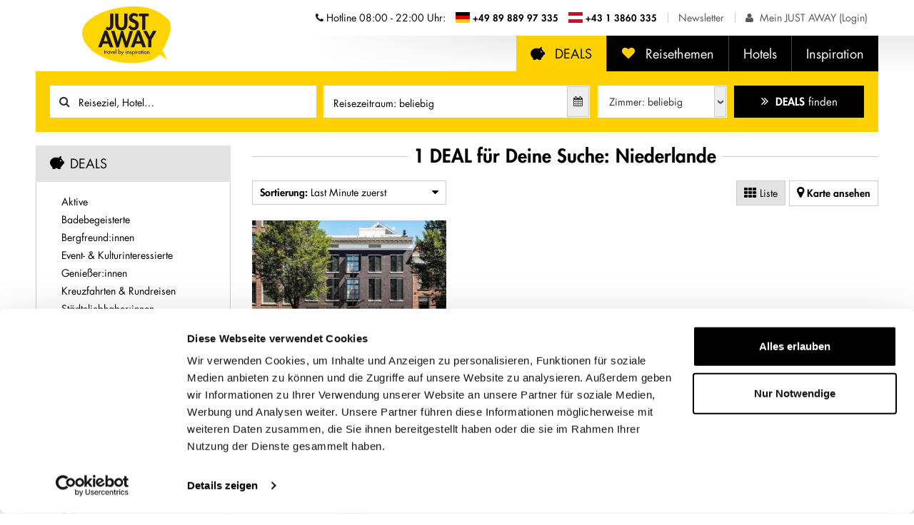

--- FILE ---
content_type: text/html; charset=UTF-8
request_url: https://de.justaway.com/reisedeals/niederlande-8096363
body_size: 16939
content:
<!DOCTYPE html>
<html lang="de" class="no-js">
<head>
	<title>Niederlande | JUST AWAY</title>
	<meta name="description" content="Lernen Sie die Niederlande abseits von Windmühlen, Holzschuhen und Gouda kennen und erleben Sie mit uns einen authentischen Urlaub.">
	<meta property="og:description" content="Lernen Sie die Niederlande abseits von Windmühlen, Holzschuhen und Gouda kennen und erleben Sie mit uns einen authentischen Urlaub."/>
	<meta property="og:image" content="https://de.justaway.com/de.justaway/img/de.justaway-opengraph.jpg"/>

<meta charset="utf-8">
<meta http-equiv="X-UA-Compatible" content="IE=edge">
<meta name="viewport" content="width=device-width, initial-scale=1">
<meta name="format-detection" content="telephone=no">
<meta name="referrer" content="no-referrer">

<link rel="canonical" href="https://de.justaway.com/reisedeals/niederlande-8096363" />

<!-- Favicons -->
<link rel="apple-touch-icon" sizes="57x57" href="/source/images/favicon/apple-touch-icon-57x57.png">
<link rel="apple-touch-icon" sizes="114x114" href="/source/images/favicon/apple-touch-icon-114x114.png">
<link rel="apple-touch-icon" sizes="72x72" href="/source/images/favicon/apple-touch-icon-72x72.png">
<link rel="apple-touch-icon" sizes="144x144" href="/source/images/favicon/apple-touch-icon-144x144.png">
<link rel="apple-touch-icon" sizes="60x60" href="/source/images/favicon/apple-touch-icon-60x60.png">
<link rel="apple-touch-icon" sizes="120x120" href="/source/images/favicon/apple-touch-icon-120x120.png">
<link rel="apple-touch-icon" sizes="76x76" href="/source/images/favicon/apple-touch-icon-76x76.png">
<link rel="apple-touch-icon" sizes="152x152" href="/source/images/favicon/apple-touch-icon-152x152.png">
<link rel="apple-touch-icon" sizes="180x180" href="/source/images/favicon/apple-touch-icon-180x180.png">
<meta name="apple-mobile-web-app-title" content="JUST AWAY">
<link rel="shortcut icon" href="/source/images/favicon/favicon.ico">
<link rel="icon" type="image/png" href="/source/images/favicon/favicon-192x192.png" sizes="192x192">
<link rel="icon" type="image/png" href="/source/images/favicon/favicon-160x160.png" sizes="160x160">
<link rel="icon" type="image/png" href="/source/images/favicon/favicon-96x96.png" sizes="96x96">
<link rel="icon" type="image/png" href="/source/images/favicon/favicon-16x16.png" sizes="16x16">
<link rel="icon" type="image/png" href="/source/images/favicon/favicon-32x32.png" sizes="32x32">
<meta name="msapplication-TileColor" content="#ffffff">
<meta name="msapplication-TileImage" content="/source/images/favicon/mstile-144x144.png">
<meta name="msapplication-config" content="/source/images/favicon/browserconfig.xml">
<meta name="application-name" content="JUST AWAY">
<meta property="fb:pages" content="210321139124148">

<!--[if gt IE 9]><!-->
<link rel="stylesheet" href="/source/css/styles.css?v=20251118102902" media="all">
<!--<![endif]-->

<script type="text/javascript">
    /*! modernizr 3.6.0 (Custom Build) | MIT *
    * https://modernizr.com/download/?[base64] !*/
    !function(e,t,n){function r(e,t){return typeof e===t}function o(){var e,t,n,o,s,i,a;for(var l in x)if(x.hasOwnProperty(l)){if(e=[],t=x[l],t.name&&(e.push(t.name.toLowerCase()),t.options&&t.options.aliases&&t.options.aliases.length))for(n=0;n<t.options.aliases.length;n++)e.push(t.options.aliases[n].toLowerCase());for(o=r(t.fn,"function")?t.fn():t.fn,s=0;s<e.length;s++)i=e[s],a=i.split("."),1===a.length?Modernizr[a[0]]=o:(!Modernizr[a[0]]||Modernizr[a[0]]instanceof Boolean||(Modernizr[a[0]]=new Boolean(Modernizr[a[0]])),Modernizr[a[0]][a[1]]=o),b.push((o?"":"no-")+a.join("-"))}}function s(e){var t=T.className,n=Modernizr._config.classPrefix||"";if(S&&(t=t.baseVal),Modernizr._config.enableJSClass){var r=new RegExp("(^|\\s)"+n+"no-js(\\s|$)");t=t.replace(r,"$1"+n+"js$2")}Modernizr._config.enableClasses&&(t+=" "+n+e.join(" "+n),S?T.className.baseVal=t:T.className=t)}function i(){return"function"!=typeof t.createElement?t.createElement(arguments[0]):S?t.createElementNS.call(t,"http://www.w3.org/2000/svg",arguments[0]):t.createElement.apply(t,arguments)}function a(){var e=t.body;return e||(e=i(S?"svg":"body"),e.fake=!0),e}function l(e,n,r,o){var s,l,u,f,d="modernizr",c=i("div"),p=a();if(parseInt(r,10))for(;r--;)u=i("div"),u.id=o?o[r]:d+(r+1),c.appendChild(u);return s=i("style"),s.type="text/css",s.id="s"+d,(p.fake?p:c).appendChild(s),p.appendChild(c),s.styleSheet?s.styleSheet.cssText=e:s.appendChild(t.createTextNode(e)),c.id=d,p.fake&&(p.style.background="",p.style.overflow="hidden",f=T.style.overflow,T.style.overflow="hidden",T.appendChild(p)),l=n(c,e),p.fake?(p.parentNode.removeChild(p),T.style.overflow=f,T.offsetHeight):c.parentNode.removeChild(c),!!l}function u(e,t){return!!~(""+e).indexOf(t)}function f(e){return e.replace(/([a-z])-([a-z])/g,function(e,t,n){return t+n.toUpperCase()}).replace(/^-/,"")}function d(e,t){return function(){return e.apply(t,arguments)}}function c(e,t,n){var o;for(var s in e)if(e[s]in t)return n===!1?e[s]:(o=t[e[s]],r(o,"function")?d(o,n||t):o);return!1}function p(t,n,r){var o;if("getComputedStyle"in e){o=getComputedStyle.call(e,t,n);var s=e.console;if(null!==o)r&&(o=o.getPropertyValue(r));else if(s){var i=s.error?"error":"log";s[i].call(s,"getComputedStyle returning null, its possible modernizr test results are inaccurate")}}else o=!n&&t.currentStyle&&t.currentStyle[r];return o}function m(e){return e.replace(/([A-Z])/g,function(e,t){return"-"+t.toLowerCase()}).replace(/^ms-/,"-ms-")}function v(t,r){var o=t.length;if("CSS"in e&&"supports"in e.CSS){for(;o--;)if(e.CSS.supports(m(t[o]),r))return!0;return!1}if("CSSSupportsRule"in e){for(var s=[];o--;)s.push("("+m(t[o])+":"+r+")");return s=s.join(" or "),l("@supports ("+s+") { #modernizr { position: absolute; } }",function(e){return"absolute"==p(e,null,"position")})}return n}function g(e,t,o,s){function a(){d&&(delete W.style,delete W.modElem)}if(s=r(s,"undefined")?!1:s,!r(o,"undefined")){var l=v(e,o);if(!r(l,"undefined"))return l}for(var d,c,p,m,g,h=["modernizr","tspan","samp"];!W.style&&h.length;)d=!0,W.modElem=i(h.shift()),W.style=W.modElem.style;for(p=e.length,c=0;p>c;c++)if(m=e[c],g=W.style[m],u(m,"-")&&(m=f(m)),W.style[m]!==n){if(s||r(o,"undefined"))return a(),"pfx"==t?m:!0;try{W.style[m]=o}catch(y){}if(W.style[m]!=g)return a(),"pfx"==t?m:!0}return a(),!1}function h(e,t,n,o,s){var i=e.charAt(0).toUpperCase()+e.slice(1),a=(e+" "+B.join(i+" ")+i).split(" ");return r(t,"string")||r(t,"undefined")?g(a,t,o,s):(a=(e+" "+L.join(i+" ")+i).split(" "),c(a,t,n))}function y(e,t,r){return h(e,n,n,t,r)}var b=[],x=[],C={_version:"3.6.0",_config:{classPrefix:"",enableClasses:!0,enableJSClass:!0,usePrefixes:!0},_q:[],on:function(e,t){var n=this;setTimeout(function(){t(n[e])},0)},addTest:function(e,t,n){x.push({name:e,fn:t,options:n})},addAsyncTest:function(e){x.push({name:null,fn:e})}},Modernizr=function(){};Modernizr.prototype=C,Modernizr=new Modernizr,Modernizr.addTest("sessionstorage",function(){var e="modernizr";try{return sessionStorage.setItem(e,e),sessionStorage.removeItem(e),!0}catch(t){return!1}});var T=t.documentElement,S="svg"===T.nodeName.toLowerCase();Modernizr.addTest("rgba",function(){var e=i("a").style;return e.cssText="background-color:rgba(150,255,150,.5)",(""+e.backgroundColor).indexOf("rgba")>-1}),Modernizr.addTest("preserve3d",function(){var t,n,r=e.CSS,o=!1;return r&&r.supports&&r.supports("(transform-style: preserve-3d)")?!0:(t=i("a"),n=i("a"),t.style.cssText="display: block; transform-style: preserve-3d; transform-origin: right; transform: rotateY(40deg);",n.style.cssText="display: block; width: 9px; height: 1px; background: #000; transform-origin: right; transform: rotateY(40deg);",t.appendChild(n),T.appendChild(t),o=n.getBoundingClientRect(),T.removeChild(t),o=o.width&&o.width<4)});var _=i("input"),w="autocomplete autofocus list placeholder max min multiple pattern required step".split(" "),k={};Modernizr.input=function(t){for(var n=0,r=t.length;r>n;n++)k[t[n]]=!!(t[n]in _);return k.list&&(k.list=!(!i("datalist")||!e.HTMLDataListElement)),k}(w);var E="search tel url email datetime date month week time datetime-local number range color".split(" "),A={};Modernizr.inputtypes=function(e){for(var r,o,s,i=e.length,a="1)",l=0;i>l;l++)_.setAttribute("type",r=e[l]),s="text"!==_.type&&"style"in _,s&&(_.value=a,_.style.cssText="position:absolute;visibility:hidden;",/^range$/.test(r)&&_.style.WebkitAppearance!==n?(T.appendChild(_),o=t.defaultView,s=o.getComputedStyle&&"textfield"!==o.getComputedStyle(_,null).WebkitAppearance&&0!==_.offsetHeight,T.removeChild(_)):/^(search|tel)$/.test(r)||(s=/^(url|email)$/.test(r)?_.checkValidity&&_.checkValidity()===!1:_.value!=a)),A[e[l]]=!!s;return A}(E);var z=function(){function e(e,t){var o;return e?(t&&"string"!=typeof t||(t=i(t||"div")),e="on"+e,o=e in t,!o&&r&&(t.setAttribute||(t=i("div")),t.setAttribute(e,""),o="function"==typeof t[e],t[e]!==n&&(t[e]=n),t.removeAttribute(e)),o):!1}var r=!("onblur"in t.documentElement);return e}();C.hasEvent=z,Modernizr.addTest("inputsearchevent",z("search"));var O=C._config.usePrefixes?" -webkit- -moz- -o- -ms- ".split(" "):["",""];C._prefixes=O,Modernizr.addTest("cssgradients",function(){for(var e,t="background-image:",n="gradient(linear,left top,right bottom,from(#9f9),to(white));",r="",o=0,s=O.length-1;s>o;o++)e=0===o?"to ":"",r+=t+O[o]+"linear-gradient("+e+"left top, #9f9, white);";Modernizr._config.usePrefixes&&(r+=t+"-webkit-"+n);var a=i("a"),l=a.style;return l.cssText=r,(""+l.backgroundImage).indexOf("gradient")>-1}),Modernizr.addTest("opacity",function(){var e=i("a").style;return e.cssText=O.join("opacity:.55;"),/^0.55$/.test(e.opacity)});var R="CSS"in e&&"supports"in e.CSS,P="supportsCSS"in e;Modernizr.addTest("supports",R||P);var N=C.testStyles=l;N('#modernizr{font:0/0 a}#modernizr:after{content:":)";visibility:hidden;font:7px/1 a}',function(e){Modernizr.addTest("generatedcontent",e.offsetHeight>=6)}),Modernizr.addTest("touchevents",function(){var n;if("ontouchstart"in e||e.DocumentTouch&&t instanceof DocumentTouch)n=!0;else{var r=["@media (",O.join("touch-enabled),("),"heartz",")","{#modernizr{top:9px;position:absolute}}"].join("");N(r,function(e){n=9===e.offsetTop})}return n});var j="Moz O ms Webkit",B=C._config.usePrefixes?j.split(" "):[];C._cssomPrefixes=B;var L=C._config.usePrefixes?j.toLowerCase().split(" "):[];C._domPrefixes=L;var M={elem:i("modernizr")};Modernizr._q.push(function(){delete M.elem});var W={style:M.elem.style};Modernizr._q.unshift(function(){delete W.style}),C.testAllProps=h,C.testAllProps=y,Modernizr.addTest("cssanimations",y("animationName","a",!0)),function(){Modernizr.addTest("csscolumns",function(){var e=!1,t=y("columnCount");try{e=!!t,e&&(e=new Boolean(e))}catch(n){}return e});for(var e,t,n=["Width","Span","Fill","Gap","Rule","RuleColor","RuleStyle","RuleWidth","BreakBefore","BreakAfter","BreakInside"],r=0;r<n.length;r++)e=n[r].toLowerCase(),t=y("column"+n[r]),("breakbefore"===e||"breakafter"===e||"breakinside"==e)&&(t=t||y(n[r])),Modernizr.addTest("csscolumns."+e,t)}(),Modernizr.addTest("cssfilters",function(){if(Modernizr.supports)return y("filter","blur(2px)");var e=i("a");return e.style.cssText=O.join("filter:blur(2px); "),!!e.style.length&&(t.documentMode===n||t.documentMode>9)}),Modernizr.addTest("flexbox",y("flexBasis","1px",!0)),Modernizr.addTest("flexboxlegacy",y("boxDirection","reverse",!0)),Modernizr.addTest("csstransforms",function(){return-1===navigator.userAgent.indexOf("Android 2.")&&y("transform","scale(1)",!0)}),Modernizr.addTest("csstransforms3d",function(){return!!y("perspective","1px",!0)}),Modernizr.addTest("csstransformslevel2",function(){return y("translate","45px",!0)}),Modernizr.addTest("csstransitions",y("transition","all",!0));var I=function(t){var r,o=O.length,s=e.CSSRule;if("undefined"==typeof s)return n;if(!t)return!1;if(t=t.replace(/^@/,""),r=t.replace(/-/g,"_").toUpperCase()+"_RULE",r in s)return"@"+t;for(var i=0;o>i;i++){var a=O[i],l=a.toUpperCase()+"_"+r;if(l in s)return"@-"+a.toLowerCase()+"-"+t}return!1};C.atRule=I;var U=C.prefixed=function(e,t,n){return 0===e.indexOf("@")?I(e):(-1!=e.indexOf("-")&&(e=f(e)),t?h(e,t,n):h(e,"pfx"))};Modernizr.addTest("forcetouch",function(){return z(U("mouseforcewillbegin",e,!1),e)?MouseEvent.WEBKIT_FORCE_AT_MOUSE_DOWN&&MouseEvent.WEBKIT_FORCE_AT_FORCE_MOUSE_DOWN:!1}),o(),s(b),delete C.addTest,delete C.addAsyncTest;for(var V=0;V<Modernizr._q.length;V++)Modernizr._q[V]();e.Modernizr=Modernizr}(window,document);
</script>

<!--[if lte IE 9]>
<script src="/source/js/matchMedia.js"></script>
<![endif]-->

<script async src="/source/js/head.js"></script>

<script type="text/plain" data-cookieconsent="marketing">
    (function(i,s,o,g,r,a,m){i['GoogleAnalyticsObject']=r;i[r]=i[r]||function(){
    (i[r].q=i[r].q||[]).push(arguments)},i[r].l=1*new Date();a=s.createElement(o),
    m=s.getElementsByTagName(o)[0];a.async=1;a.src=g;m.parentNode.insertBefore(a,m)
    })(window,document,'script','//www.google-analytics.com/analytics.js','ga');
    ga('create', 'UA-4043275-35', 'auto');
    ga('set', 'anonymizeIp', true);
    ga('require', 'displayfeatures');
    ga('send', 'pageview');
</script>
<script data-cookieconsent="ignore">
    window.dataLayer = window.dataLayer || [];
    function gtag() {
        dataLayer.push(arguments);
    }
    gtag("consent", "default", {
        ad_storage: "denied",
        analytics_storage: "denied",
        functionality_storage: "denied",
        personalization_storage: "denied",
        security_storage: "granted",
        wait_for_update: 2000,
    });
    gtag("set", "ads_data_redaction", true);
</script>

<script>
    function loadGTM() {
        if (Cookiebot.hasResponse) {
            (function(w,d,s,l,i){w[l]=w[l]||[];w[l].push({'gtm.start':
                        new Date().getTime(),event:'gtm.js'});var f=d.getElementsByTagName(s)[0],
                    j=d.createElement(s),dl=l!='dataLayer'?'&l='+l:'';j.async=true;j.src=
                    'https://www.googletagmanager.com/gtm.js?id='+i+dl;f.parentNode.insertBefore(j,f);
            })(window,document,'script','dataLayer','GTM-MPXGHFF');
        }
    }

    ['CookiebotOnDecline', 'CookiebotOnAccept'].forEach(function(e) {
        window.addEventListener(e, loadGTM);
    });
</script>

<script id="Cookiebot" type="text/javascript" charset="UTF-8"
        src="//consent.cookiebot.com/uc.js"
        data-cbid="ec15e149-0b85-4aad-aa2f-e7f707836dd2"
        async></script>


</head>
<body class="subpage 
">
	<div class="site-container">
	 	<div class="header-meta">
	 		<div class="container-fluid">
				<div class="header-meta--hotline">
					<button class="hotline__toggle" aria-label="Telefonnummern der Hotline anzeigen">
    <i class="fa fa-phone" role="presentation" aria-hidden="true"></i> Hotline
    <span class="hidden-xs">08:00 - 22:00 Uhr:</span>
</button>
<span class="hotline__numbers">
    <a class="hotline__entry hotline__number" href="tel:+498988997335">
        <img class="hotline__flag" src="/source/images/layout/flag-de.svg" alt="Deutsche Flagge">
        <strong>+49 89 889 97 335</strong>
    </a>
    <a class="hotline__entry hotline__number" href="tel:+4313860335">
        <img class="hotline__flag" src="/source/images/layout/flag-at.svg" alt="Österreichische Flagge">
        <strong>+43 1 3860 335</strong>
    </a>
</span>

				</div>
				<nav class="meta-nav">
					<ul>
						<li class="meta-nav--item hidden-xs">
                            <a href="/newsletter_registration">
                                <i class="hidden-xs hidden-lg hidden-md fa fa-envelope"></i>
                                <div class="hidden-sm">Newsletter</div>
                            </a>
                        </li>
						
	 					<li class="meta-nav--item meta-nav--item--login header-login" data-loggedin="Mein JUST AWAY">
							<a><i class="fa fa-user"></i> <span class="hidden-xs hidden-sm">Mein JUST AWAY (Login)</span>
<span class="hidden-md hidden-lg">Login</span></a>
<div class="header-login--content">
																		<form class="login-form" action="https://de.justaway.com/web/session/be_user.login" autocomplete="off" method="post">																			<!-- success URL is normally customer area but when called for booking engine, it is the page itself !-->																			<input type="hidden" name="p_successUrl"																				value="https:&#x2F;&#x2F;de.justaway.com&#x2F;web&#x2F;session&#x2F;customer_area">																			<div class="input-group">																				<span class="input-group-addon"><i class="fa fa-user"></i></span>																				<input type="text" class="form-control" name="p_username" placeholder="E-Mail-Adresse" required>																			</div>																																						<div class="input-group">																				<span class="input-group-addon"><i class="fa fa-lock"></i></span>																				<input type="password" class="form-control" name="p_password" placeholder="Passwort" required>																			</div>																																						<div class="form-group login-form--pwdforgotten">																				<a href="https://de.justaway.com/web/session/be_user.forgotten_password?p_successUrl=%2F">Passwort vergessen?</a>																			</div>																			<div class="form-group">																				<button type="submit" class="btn btn-primary btn-block">Login</button>																			</div>																		</form>	                                   
</div>
	 					</li>
						<li class="meta-nav--item meta-nav--item--logout header-logout" style="display: none;">
																							<a href="/web/session/be_user.logout?p_successUrl=%2F"><i class="fa fa-power-off"></i> Logout</a>
						</li>
	 				</ul>
	 			</nav>
			</div>
	 	</div>

		<header class="header-main">
			<script type="application/ld+json">
			{
				"@context" : "http://schema.org",
				"@type" : "Organization",
				"url" : "http://www.justaway.com/",
				"name": "JUST AWAY",
				"contactPoint" : [{
				 "@type" : "ContactPoint",
				 "telephone" : "+49-89-12-140-742",
				 "contactType" : "customer service"
				}]
			}
			</script>
				<div class="container-fluid">

					<div class="header-main--logo">
								<span class="ja--logo"> <a href=" /">
								<img src="/de.justaway/img/logo.svg" alt="JUST AWAY Logo"/>
								</a> </span>
					</div>
					<div class="header-main--nav pull-sm-right pull-md-right pull-lg-right">
						<button type="button" class="header-main--nav--search-button hidden" aria-label="Reise suchen">
							<i class="fa fa-search"></i>
							<span class="visible-xs">Reise suchen</span>
						</button>
						<button type="button" class="main-nav--offcanvas--toggle hidden-sm hidden-md hidden-lg" data-offcanvas-toggle="left">
							<span></span> Menü
						</button>
					<nav class="main-nav hidden-xs">
						<ul>
                            <li class="main-nav--item main-nav--item--special
                                 is-active">
                                <a title="DEALS" href="/reisedeals">
                                <i class="main-nav--item--icon main-nav--item--icon--deals"></i>  DEALS
                                </a>
                            </li>
                            <li class="main-nav--item main-nav--item--special
                                ">
                                <a title="Reisethemen" href="/themen-specials">
                                <i class="main-nav--item--icon fa fa-heart"></i>  Reisethemen</a>
                            </li>
							<li class="main-nav--item
							">
								<a title="Hotels" href="/hotels">Hotels</a>
							</li>
							<li class="main-nav--item 
								">
								<a title="Inspiration" href="/reiseziele">Inspiration</a>
							</li>

						</ul>
					</nav>
					</div>
				</div>
		</header>


	<div class="container-fluid">
		<div class="searchbox-header">
			<div class="searchbox">
			<header class="searchbox--title visible-xs">
				Reise suchen
				<button type="button" class="searchbox--close"><i class="fa fa-close"></i></button>
			</header>
							<form class="searchform searchform--collapsed clearfix" data-type="deals" data-storagekey="deals"
								  method="post" action="/reisedeals/suchergebnis" autocomplete="off">
								<div class="searchform--error searchform--error--main">
									Bitte wählen Sie Ihr Reiseziel aus.
								</div>

								

								<div class="row searchform--row">
									<div class="col-sm-12 col-md-4">
										<div class="livesearch" data-endpoint="/hotels/elasticsearch?p_resultType=deals" data-storagekey="deals">
											<div class="form-group">
												<span class="input-group" data-error-msg="Wir können Ihr Reiseziel leider nicht erkennen!">
													<span class="input-group-addon livesearch--icon">
														<i class="fa fa-search"></i>
													</span>
													<input name="p_freetext" class="form-control livesearch--term"
													       placeholder="Reiseziel, Hotel…"
													       value="" autocomplete="off" autocorrect="off" type="text" maxlength="250">
													<span class="input-group-addon livesearch--clearbtn">
														<i class="fa fa-times"></i>
													</span>
													<span class="livesearch--hint">
														<i class="fa fa-info-circle"></i>
														Suche hier nach <b>Land, Region, Ort, Reisetitel, Reisethema</b> oder <b>Reisecode</b>
													</span>
												</span>
											</div>

										</div>
									</div>

									<div class="col-sm-12 col-md-4">
								<div class="form-group date-summary"
								     data-end-date="25.01.2028"
								     data-error-msg="Bitte geben Sie ein Datum und die Reisedauer an!"
									 data-error-msg-2="Reisedauer länger als Zeitraum"
							    >
        			                <span class="input-group">
        			                    <input class="form-control date-summary-field" value="" readonly="" type="text" aria-label="Reisezeitraum">
        			                    <span class="input-group-addon"><i class="fa fa-calendar"></i></span>
        			                    <div class="input-text-overlay">
        			                        <span class="input-text-overlay--step step--0 is-current">
        			                            <span class="step--placeholder">Reisezeitraum: beliebig</span>
        			                            <span class="step--value"></span>
        			                        </span>
        			                        <span class="input-text-overlay--step step--1 ">
        			                            <span class="step--placeholder">Anreise?</span>
        			                            <span class="step--value"></span>
        			                        </span>
        			                        <span class="input-text-overlay--step step--2 ">
        			                            <span class="step--placeholder">Abreise?</span>
        			                            <span class="step--value"></span>
        			                        </span>
        			                        <span class="input-text-overlay--step step--3 ">
        			                            <span class="step--placeholder">Reisedauer?</span>
        			                            <span class="step--value"></span>
        			                        </span>
        			                    </div>
        			                    <span class="date-summary--clearbtn">
        			                        <i class="fa fa-times"></i>
        			                    </span>
        			                </span>
        			                <div class="hidden-fields">
        			                    <input class="date-from" name="p_dateFrom" value="" type="hidden" aria-hidden="true">
        			                    <input class="date-to" name="p_dateTo" value="" type="hidden" aria-hidden="true">
        			                    <input class="searchform--searchtype" name="p_searchtype" value="flexible" data-default="flexible" type="hidden" aria-hidden="true">
        			                    <input class="searchform--duration" name="p_duration" value="" data-default="" type="hidden" aria-hidden="true">
        			                </div>
        			            </div>
									</div>

									<div class="col-sm-12 visible-xs">
					<div class="form-group">
						<div class="searchform--dropdown searchform--dropdown--duration">
							<button class="btn btn-default" type="button">
								Reisedauer: <span>beliebig</span>
							</button>
							<span class="searchform--dropdown--clearbtn">
								<i class="fa fa-times"></i>
							</span>
							<div class="searchform--dropdown--content">
								<ul>
									<li><a href="#" data-value="flexible">beliebig</a></li>
									<li><a href="#" data-value="exact">exakt wie angegeben<span></span></a></li>
									<li role="separator" class="divider"></li>
									<li><a href="#" data-value="1-3">1 - 3 Nächte</a></li>
									<li><a href="#" data-value="3-5">3 - 5 Nächte</a></li>
									<li><a href="#" data-value="5-7">5 - 7 Nächte</a></li>
									<li><a href="#" data-value="7-10">7 - 10 Nächte</a></li>
									<li><a href="#" data-value="10-14">10 - 14 Nächte</a></li>
									<li><a href="#" data-value="14plus">&gt; 14 Nächte</a></li>
									<li role="separator" class="divider"></li>
									<li><a href="#" data-value="7">1 Woche</a></li>
									<li><a href="#" data-value="14">2 Wochen</a></li>
									<li><a href="#" data-value="21">3 Wochen</a></li>
									<li role="separator" class="divider"></li>
									<li><a href="#" data-value="1">1 Nacht</a></li>
									<li><a href="#" data-value="2">2 Nächte</a></li>
									<li><a href="#" data-value="3">3 Nächte</a></li>
									<li><a href="#" data-value="4">4 Nächte</a></li>
									<li><a href="#" data-value="5">5 Nächte</a></li>
									<li><a href="#" data-value="6">6 Nächte</a></li>
									<li><a href="#" data-value="7">7 Nächte</a></li>
									<li><a href="#" data-value="8">8 Nächte</a></li>
									<li><a href="#" data-value="9">9 Nächte</a></li>
									<li><a href="#" data-value="10">10 Nächte</a></li>
									<li><a href="#" data-value="11">11 Nächte</a></li>
									<li><a href="#" data-value="12">12 Nächte</a></li>
									<li><a href="#" data-value="13">13 Nächte</a></li>
									<li><a href="#" data-value="14">14 Nächte</a></li>
								</ul>
							</div>
							<span class="searchform--error searchform--error--duration hidden">Bitte wählen Sie eine Reisedauer!</span>
						</div>
					</div>
									</div>

									<div class="col-sm-4 col-md-2">
										<div class="form-group">
											<div class="searchform--dropdown searchform--dropdown--rooms">
												<button type="button" class="btn btn-default">
													<div class="searchform--dropdown--step-0 is-current">
														Zimmer: beliebig
													</div>
													<div class="searchform--dropdown--step-1">
														<span class="num-rooms"></span>
														<span class="label-default">
															Zimmer
														</span>
														<span class="label-short">
															Zi.
														</span>	/ <span class="num-persons"></span>
														<span class="label-default">
															Personen
														</span>
														<span class="label-short">
															Pers.
														</span>
													</div>
												</button>
												<span class="searchform--dropdown--clearbtn">
													<i class="fa fa-times"></i>
												</span>
												<div class="searchform--dropdown--content">

													<div class="form-group searchform--numrooms">
														<label>
															Anzahl Zimmer
															<select class="form-control" rel="searchform--room" name="p_num_rooms" disabled>
																<option value="" selected>beliebig</option>
																<option value="1">1</option>
																<option value="2">2</option>
																<option value="3">3</option>
																<option value="4">4</option>
															</select>
														</label>
													</div>

														<div class="searchform--room">
															<div class="col-sm-4">
																<div class="searchform--room--label">
																	Zimmer 1:
																</div>
															</div>

															<div class="searchform--room--numadults col-xs-6 col-sm-4">
																<div class="form-group">
																	<label>Erwachsene</label>
																	<select class="form-control" name="p_room_1_adults" disabled>
																				<option>0</option>
		<option>1</option>
		<option selected>2</option>
		<option>3</option>
		<option>4</option>
		<option>5</option>
		<option>6</option>
		<option>7</option>
		<option>8</option>
																	</select>
																</div>
															</div>

															<div class="searchform--room--numchildren col-xs-6 col-sm-4">
																<div class="form-group">
																	<label>Kinder (0-17)</label>
																	<select class="form-control" name="p_room_1_num_children" rel="searchform--childage" disabled>
																					<option>0</option>
			<option>1</option>
			<option>2</option>
			<option>3</option>
			<option>4</option>
			<option>5</option>
			<option>6</option>
																	</select>
																</div>
															</div>

															<div class="searchform--room--children">
																<label>Kind(er) Alter beim Check-in</label>
																<div class="col-xs-12">
																	<select class="form-control searchform--childage" name="p_room_1_childAges" disabled>
																									<option value="">-</option>
							<option value="1">&lt; 2 J.</option>
							<option value="2">2 J.</option>
							<option value="3">3 J.</option>
							<option value="4">4 J.</option>
							<option value="5">5 J.</option>
							<option value="6">6 J.</option>
							<option value="7">7 J.</option>
							<option value="8">8 J.</option>
							<option value="9">9 J.</option>
							<option value="10">10 J.</option>
							<option value="11">11 J.</option>
							<option value="12">12 J.</option>
							<option value="13">13 J.</option>
							<option value="14">14 J.</option>
							<option value="15">15 J.</option>
							<option value="16">16 J.</option>
							<option value="17">17 J.</option>
																	</select>
																	<select class="form-control searchform--childage" name="p_room_1_childAges" disabled>
																									<option value="">-</option>
							<option value="1">&lt; 2 J.</option>
							<option value="2">2 J.</option>
							<option value="3">3 J.</option>
							<option value="4">4 J.</option>
							<option value="5">5 J.</option>
							<option value="6">6 J.</option>
							<option value="7">7 J.</option>
							<option value="8">8 J.</option>
							<option value="9">9 J.</option>
							<option value="10">10 J.</option>
							<option value="11">11 J.</option>
							<option value="12">12 J.</option>
							<option value="13">13 J.</option>
							<option value="14">14 J.</option>
							<option value="15">15 J.</option>
							<option value="16">16 J.</option>
							<option value="17">17 J.</option>
																	</select>
																	<select class="form-control searchform--childage" name="p_room_1_childAges" disabled>
																									<option value="">-</option>
							<option value="1">&lt; 2 J.</option>
							<option value="2">2 J.</option>
							<option value="3">3 J.</option>
							<option value="4">4 J.</option>
							<option value="5">5 J.</option>
							<option value="6">6 J.</option>
							<option value="7">7 J.</option>
							<option value="8">8 J.</option>
							<option value="9">9 J.</option>
							<option value="10">10 J.</option>
							<option value="11">11 J.</option>
							<option value="12">12 J.</option>
							<option value="13">13 J.</option>
							<option value="14">14 J.</option>
							<option value="15">15 J.</option>
							<option value="16">16 J.</option>
							<option value="17">17 J.</option>
																	</select>
																	<select class="form-control searchform--childage" name="p_room_1_childAges" disabled>
																									<option value="">-</option>
							<option value="1">&lt; 2 J.</option>
							<option value="2">2 J.</option>
							<option value="3">3 J.</option>
							<option value="4">4 J.</option>
							<option value="5">5 J.</option>
							<option value="6">6 J.</option>
							<option value="7">7 J.</option>
							<option value="8">8 J.</option>
							<option value="9">9 J.</option>
							<option value="10">10 J.</option>
							<option value="11">11 J.</option>
							<option value="12">12 J.</option>
							<option value="13">13 J.</option>
							<option value="14">14 J.</option>
							<option value="15">15 J.</option>
							<option value="16">16 J.</option>
							<option value="17">17 J.</option>
																	</select>
																	<select class="form-control searchform--childage" name="p_room_1_childAges" disabled>
																									<option value="">-</option>
							<option value="1">&lt; 2 J.</option>
							<option value="2">2 J.</option>
							<option value="3">3 J.</option>
							<option value="4">4 J.</option>
							<option value="5">5 J.</option>
							<option value="6">6 J.</option>
							<option value="7">7 J.</option>
							<option value="8">8 J.</option>
							<option value="9">9 J.</option>
							<option value="10">10 J.</option>
							<option value="11">11 J.</option>
							<option value="12">12 J.</option>
							<option value="13">13 J.</option>
							<option value="14">14 J.</option>
							<option value="15">15 J.</option>
							<option value="16">16 J.</option>
							<option value="17">17 J.</option>
																	</select>
																	<select class="form-control searchform--childage" name="p_room_1_childAges" disabled>
																									<option value="">-</option>
							<option value="1">&lt; 2 J.</option>
							<option value="2">2 J.</option>
							<option value="3">3 J.</option>
							<option value="4">4 J.</option>
							<option value="5">5 J.</option>
							<option value="6">6 J.</option>
							<option value="7">7 J.</option>
							<option value="8">8 J.</option>
							<option value="9">9 J.</option>
							<option value="10">10 J.</option>
							<option value="11">11 J.</option>
							<option value="12">12 J.</option>
							<option value="13">13 J.</option>
							<option value="14">14 J.</option>
							<option value="15">15 J.</option>
							<option value="16">16 J.</option>
							<option value="17">17 J.</option>
																	</select>
																</div>
															</div>
															<div class="searchform--room--errors">
																<div class="searchform--error searchform--error--roompersons hidden">
																	Bitte wählen Sie die Anzahl der Personen aus
																</div>
																<div class="searchform--error searchform--error--roomchildage hidden">
																	Bitte wählen Sie das Alter der Kinder aus
																</div>
															</div>
														</div>
														<div class="searchform--room">
															<div class="col-sm-4">
																<div class="searchform--room--label">
																	Zimmer 2:
																</div>
															</div>

															<div class="searchform--room--numadults col-xs-6 col-sm-4">
																<div class="form-group">
																	<label>Erwachsene</label>
																	<select class="form-control" name="p_room_2_adults" disabled>
																				<option>0</option>
		<option>1</option>
		<option selected>2</option>
		<option>3</option>
		<option>4</option>
		<option>5</option>
		<option>6</option>
		<option>7</option>
		<option>8</option>
																	</select>
																</div>
															</div>

															<div class="searchform--room--numchildren col-xs-6 col-sm-4">
																<div class="form-group">
																	<label>Kinder (0-17)</label>
																	<select class="form-control" name="p_room_2_num_children" rel="searchform--childage" disabled>
																					<option>0</option>
			<option>1</option>
			<option>2</option>
			<option>3</option>
			<option>4</option>
			<option>5</option>
			<option>6</option>
																	</select>
																</div>
															</div>

															<div class="searchform--room--children">
																<label>Kind(er) Alter beim Check-in</label>
																<div class="col-xs-12">
																	<select class="form-control searchform--childage" name="p_room_2_childAges" disabled>
																									<option value="">-</option>
							<option value="1">&lt; 2 J.</option>
							<option value="2">2 J.</option>
							<option value="3">3 J.</option>
							<option value="4">4 J.</option>
							<option value="5">5 J.</option>
							<option value="6">6 J.</option>
							<option value="7">7 J.</option>
							<option value="8">8 J.</option>
							<option value="9">9 J.</option>
							<option value="10">10 J.</option>
							<option value="11">11 J.</option>
							<option value="12">12 J.</option>
							<option value="13">13 J.</option>
							<option value="14">14 J.</option>
							<option value="15">15 J.</option>
							<option value="16">16 J.</option>
							<option value="17">17 J.</option>
																	</select>
																	<select class="form-control searchform--childage" name="p_room_2_childAges" disabled>
																									<option value="">-</option>
							<option value="1">&lt; 2 J.</option>
							<option value="2">2 J.</option>
							<option value="3">3 J.</option>
							<option value="4">4 J.</option>
							<option value="5">5 J.</option>
							<option value="6">6 J.</option>
							<option value="7">7 J.</option>
							<option value="8">8 J.</option>
							<option value="9">9 J.</option>
							<option value="10">10 J.</option>
							<option value="11">11 J.</option>
							<option value="12">12 J.</option>
							<option value="13">13 J.</option>
							<option value="14">14 J.</option>
							<option value="15">15 J.</option>
							<option value="16">16 J.</option>
							<option value="17">17 J.</option>
																	</select>
																	<select class="form-control searchform--childage" name="p_room_2_childAges" disabled>
																									<option value="">-</option>
							<option value="1">&lt; 2 J.</option>
							<option value="2">2 J.</option>
							<option value="3">3 J.</option>
							<option value="4">4 J.</option>
							<option value="5">5 J.</option>
							<option value="6">6 J.</option>
							<option value="7">7 J.</option>
							<option value="8">8 J.</option>
							<option value="9">9 J.</option>
							<option value="10">10 J.</option>
							<option value="11">11 J.</option>
							<option value="12">12 J.</option>
							<option value="13">13 J.</option>
							<option value="14">14 J.</option>
							<option value="15">15 J.</option>
							<option value="16">16 J.</option>
							<option value="17">17 J.</option>
																	</select>
																	<select class="form-control searchform--childage" name="p_room_2_childAges" disabled>
																									<option value="">-</option>
							<option value="1">&lt; 2 J.</option>
							<option value="2">2 J.</option>
							<option value="3">3 J.</option>
							<option value="4">4 J.</option>
							<option value="5">5 J.</option>
							<option value="6">6 J.</option>
							<option value="7">7 J.</option>
							<option value="8">8 J.</option>
							<option value="9">9 J.</option>
							<option value="10">10 J.</option>
							<option value="11">11 J.</option>
							<option value="12">12 J.</option>
							<option value="13">13 J.</option>
							<option value="14">14 J.</option>
							<option value="15">15 J.</option>
							<option value="16">16 J.</option>
							<option value="17">17 J.</option>
																	</select>
																	<select class="form-control searchform--childage" name="p_room_2_childAges" disabled>
																									<option value="">-</option>
							<option value="1">&lt; 2 J.</option>
							<option value="2">2 J.</option>
							<option value="3">3 J.</option>
							<option value="4">4 J.</option>
							<option value="5">5 J.</option>
							<option value="6">6 J.</option>
							<option value="7">7 J.</option>
							<option value="8">8 J.</option>
							<option value="9">9 J.</option>
							<option value="10">10 J.</option>
							<option value="11">11 J.</option>
							<option value="12">12 J.</option>
							<option value="13">13 J.</option>
							<option value="14">14 J.</option>
							<option value="15">15 J.</option>
							<option value="16">16 J.</option>
							<option value="17">17 J.</option>
																	</select>
																	<select class="form-control searchform--childage" name="p_room_2_childAges" disabled>
																									<option value="">-</option>
							<option value="1">&lt; 2 J.</option>
							<option value="2">2 J.</option>
							<option value="3">3 J.</option>
							<option value="4">4 J.</option>
							<option value="5">5 J.</option>
							<option value="6">6 J.</option>
							<option value="7">7 J.</option>
							<option value="8">8 J.</option>
							<option value="9">9 J.</option>
							<option value="10">10 J.</option>
							<option value="11">11 J.</option>
							<option value="12">12 J.</option>
							<option value="13">13 J.</option>
							<option value="14">14 J.</option>
							<option value="15">15 J.</option>
							<option value="16">16 J.</option>
							<option value="17">17 J.</option>
																	</select>
																</div>
															</div>
															<div class="searchform--room--errors">
																<div class="searchform--error searchform--error--roompersons hidden">
																	Bitte wählen Sie die Anzahl der Personen aus
																</div>
																<div class="searchform--error searchform--error--roomchildage hidden">
																	Bitte wählen Sie das Alter der Kinder aus
																</div>
															</div>
														</div>
														<div class="searchform--room">
															<div class="col-sm-4">
																<div class="searchform--room--label">
																	Zimmer 3:
																</div>
															</div>

															<div class="searchform--room--numadults col-xs-6 col-sm-4">
																<div class="form-group">
																	<label>Erwachsene</label>
																	<select class="form-control" name="p_room_3_adults" disabled>
																				<option>0</option>
		<option>1</option>
		<option selected>2</option>
		<option>3</option>
		<option>4</option>
		<option>5</option>
		<option>6</option>
		<option>7</option>
		<option>8</option>
																	</select>
																</div>
															</div>

															<div class="searchform--room--numchildren col-xs-6 col-sm-4">
																<div class="form-group">
																	<label>Kinder (0-17)</label>
																	<select class="form-control" name="p_room_3_num_children" rel="searchform--childage" disabled>
																					<option>0</option>
			<option>1</option>
			<option>2</option>
			<option>3</option>
			<option>4</option>
			<option>5</option>
			<option>6</option>
																	</select>
																</div>
															</div>

															<div class="searchform--room--children">
																<label>Kind(er) Alter beim Check-in</label>
																<div class="col-xs-12">
																	<select class="form-control searchform--childage" name="p_room_3_childAges" disabled>
																									<option value="">-</option>
							<option value="1">&lt; 2 J.</option>
							<option value="2">2 J.</option>
							<option value="3">3 J.</option>
							<option value="4">4 J.</option>
							<option value="5">5 J.</option>
							<option value="6">6 J.</option>
							<option value="7">7 J.</option>
							<option value="8">8 J.</option>
							<option value="9">9 J.</option>
							<option value="10">10 J.</option>
							<option value="11">11 J.</option>
							<option value="12">12 J.</option>
							<option value="13">13 J.</option>
							<option value="14">14 J.</option>
							<option value="15">15 J.</option>
							<option value="16">16 J.</option>
							<option value="17">17 J.</option>
																	</select>
																	<select class="form-control searchform--childage" name="p_room_3_childAges" disabled>
																									<option value="">-</option>
							<option value="1">&lt; 2 J.</option>
							<option value="2">2 J.</option>
							<option value="3">3 J.</option>
							<option value="4">4 J.</option>
							<option value="5">5 J.</option>
							<option value="6">6 J.</option>
							<option value="7">7 J.</option>
							<option value="8">8 J.</option>
							<option value="9">9 J.</option>
							<option value="10">10 J.</option>
							<option value="11">11 J.</option>
							<option value="12">12 J.</option>
							<option value="13">13 J.</option>
							<option value="14">14 J.</option>
							<option value="15">15 J.</option>
							<option value="16">16 J.</option>
							<option value="17">17 J.</option>
																	</select>
																	<select class="form-control searchform--childage" name="p_room_3_childAges" disabled>
																									<option value="">-</option>
							<option value="1">&lt; 2 J.</option>
							<option value="2">2 J.</option>
							<option value="3">3 J.</option>
							<option value="4">4 J.</option>
							<option value="5">5 J.</option>
							<option value="6">6 J.</option>
							<option value="7">7 J.</option>
							<option value="8">8 J.</option>
							<option value="9">9 J.</option>
							<option value="10">10 J.</option>
							<option value="11">11 J.</option>
							<option value="12">12 J.</option>
							<option value="13">13 J.</option>
							<option value="14">14 J.</option>
							<option value="15">15 J.</option>
							<option value="16">16 J.</option>
							<option value="17">17 J.</option>
																	</select>
																	<select class="form-control searchform--childage" name="p_room_3_childAges" disabled>
																									<option value="">-</option>
							<option value="1">&lt; 2 J.</option>
							<option value="2">2 J.</option>
							<option value="3">3 J.</option>
							<option value="4">4 J.</option>
							<option value="5">5 J.</option>
							<option value="6">6 J.</option>
							<option value="7">7 J.</option>
							<option value="8">8 J.</option>
							<option value="9">9 J.</option>
							<option value="10">10 J.</option>
							<option value="11">11 J.</option>
							<option value="12">12 J.</option>
							<option value="13">13 J.</option>
							<option value="14">14 J.</option>
							<option value="15">15 J.</option>
							<option value="16">16 J.</option>
							<option value="17">17 J.</option>
																	</select>
																	<select class="form-control searchform--childage" name="p_room_3_childAges" disabled>
																									<option value="">-</option>
							<option value="1">&lt; 2 J.</option>
							<option value="2">2 J.</option>
							<option value="3">3 J.</option>
							<option value="4">4 J.</option>
							<option value="5">5 J.</option>
							<option value="6">6 J.</option>
							<option value="7">7 J.</option>
							<option value="8">8 J.</option>
							<option value="9">9 J.</option>
							<option value="10">10 J.</option>
							<option value="11">11 J.</option>
							<option value="12">12 J.</option>
							<option value="13">13 J.</option>
							<option value="14">14 J.</option>
							<option value="15">15 J.</option>
							<option value="16">16 J.</option>
							<option value="17">17 J.</option>
																	</select>
																	<select class="form-control searchform--childage" name="p_room_3_childAges" disabled>
																									<option value="">-</option>
							<option value="1">&lt; 2 J.</option>
							<option value="2">2 J.</option>
							<option value="3">3 J.</option>
							<option value="4">4 J.</option>
							<option value="5">5 J.</option>
							<option value="6">6 J.</option>
							<option value="7">7 J.</option>
							<option value="8">8 J.</option>
							<option value="9">9 J.</option>
							<option value="10">10 J.</option>
							<option value="11">11 J.</option>
							<option value="12">12 J.</option>
							<option value="13">13 J.</option>
							<option value="14">14 J.</option>
							<option value="15">15 J.</option>
							<option value="16">16 J.</option>
							<option value="17">17 J.</option>
																	</select>
																</div>
															</div>
															<div class="searchform--room--errors">
																<div class="searchform--error searchform--error--roompersons hidden">
																	Bitte wählen Sie die Anzahl der Personen aus
																</div>
																<div class="searchform--error searchform--error--roomchildage hidden">
																	Bitte wählen Sie das Alter der Kinder aus
																</div>
															</div>
														</div>
														<div class="searchform--room">
															<div class="col-sm-4">
																<div class="searchform--room--label">
																	Zimmer 4:
																</div>
															</div>

															<div class="searchform--room--numadults col-xs-6 col-sm-4">
																<div class="form-group">
																	<label>Erwachsene</label>
																	<select class="form-control" name="p_room_4_adults" disabled>
																				<option>0</option>
		<option>1</option>
		<option selected>2</option>
		<option>3</option>
		<option>4</option>
		<option>5</option>
		<option>6</option>
		<option>7</option>
		<option>8</option>
																	</select>
																</div>
															</div>

															<div class="searchform--room--numchildren col-xs-6 col-sm-4">
																<div class="form-group">
																	<label>Kinder (0-17)</label>
																	<select class="form-control" name="p_room_4_num_children" rel="searchform--childage" disabled>
																					<option>0</option>
			<option>1</option>
			<option>2</option>
			<option>3</option>
			<option>4</option>
			<option>5</option>
			<option>6</option>
																	</select>
																</div>
															</div>

															<div class="searchform--room--children">
																<label>Kind(er) Alter beim Check-in</label>
																<div class="col-xs-12">
																	<select class="form-control searchform--childage" name="p_room_4_childAges" disabled>
																									<option value="">-</option>
							<option value="1">&lt; 2 J.</option>
							<option value="2">2 J.</option>
							<option value="3">3 J.</option>
							<option value="4">4 J.</option>
							<option value="5">5 J.</option>
							<option value="6">6 J.</option>
							<option value="7">7 J.</option>
							<option value="8">8 J.</option>
							<option value="9">9 J.</option>
							<option value="10">10 J.</option>
							<option value="11">11 J.</option>
							<option value="12">12 J.</option>
							<option value="13">13 J.</option>
							<option value="14">14 J.</option>
							<option value="15">15 J.</option>
							<option value="16">16 J.</option>
							<option value="17">17 J.</option>
																	</select>
																	<select class="form-control searchform--childage" name="p_room_4_childAges" disabled>
																									<option value="">-</option>
							<option value="1">&lt; 2 J.</option>
							<option value="2">2 J.</option>
							<option value="3">3 J.</option>
							<option value="4">4 J.</option>
							<option value="5">5 J.</option>
							<option value="6">6 J.</option>
							<option value="7">7 J.</option>
							<option value="8">8 J.</option>
							<option value="9">9 J.</option>
							<option value="10">10 J.</option>
							<option value="11">11 J.</option>
							<option value="12">12 J.</option>
							<option value="13">13 J.</option>
							<option value="14">14 J.</option>
							<option value="15">15 J.</option>
							<option value="16">16 J.</option>
							<option value="17">17 J.</option>
																	</select>
																	<select class="form-control searchform--childage" name="p_room_4_childAges" disabled>
																									<option value="">-</option>
							<option value="1">&lt; 2 J.</option>
							<option value="2">2 J.</option>
							<option value="3">3 J.</option>
							<option value="4">4 J.</option>
							<option value="5">5 J.</option>
							<option value="6">6 J.</option>
							<option value="7">7 J.</option>
							<option value="8">8 J.</option>
							<option value="9">9 J.</option>
							<option value="10">10 J.</option>
							<option value="11">11 J.</option>
							<option value="12">12 J.</option>
							<option value="13">13 J.</option>
							<option value="14">14 J.</option>
							<option value="15">15 J.</option>
							<option value="16">16 J.</option>
							<option value="17">17 J.</option>
																	</select>
																	<select class="form-control searchform--childage" name="p_room_4_childAges" disabled>
																									<option value="">-</option>
							<option value="1">&lt; 2 J.</option>
							<option value="2">2 J.</option>
							<option value="3">3 J.</option>
							<option value="4">4 J.</option>
							<option value="5">5 J.</option>
							<option value="6">6 J.</option>
							<option value="7">7 J.</option>
							<option value="8">8 J.</option>
							<option value="9">9 J.</option>
							<option value="10">10 J.</option>
							<option value="11">11 J.</option>
							<option value="12">12 J.</option>
							<option value="13">13 J.</option>
							<option value="14">14 J.</option>
							<option value="15">15 J.</option>
							<option value="16">16 J.</option>
							<option value="17">17 J.</option>
																	</select>
																	<select class="form-control searchform--childage" name="p_room_4_childAges" disabled>
																									<option value="">-</option>
							<option value="1">&lt; 2 J.</option>
							<option value="2">2 J.</option>
							<option value="3">3 J.</option>
							<option value="4">4 J.</option>
							<option value="5">5 J.</option>
							<option value="6">6 J.</option>
							<option value="7">7 J.</option>
							<option value="8">8 J.</option>
							<option value="9">9 J.</option>
							<option value="10">10 J.</option>
							<option value="11">11 J.</option>
							<option value="12">12 J.</option>
							<option value="13">13 J.</option>
							<option value="14">14 J.</option>
							<option value="15">15 J.</option>
							<option value="16">16 J.</option>
							<option value="17">17 J.</option>
																	</select>
																	<select class="form-control searchform--childage" name="p_room_4_childAges" disabled>
																									<option value="">-</option>
							<option value="1">&lt; 2 J.</option>
							<option value="2">2 J.</option>
							<option value="3">3 J.</option>
							<option value="4">4 J.</option>
							<option value="5">5 J.</option>
							<option value="6">6 J.</option>
							<option value="7">7 J.</option>
							<option value="8">8 J.</option>
							<option value="9">9 J.</option>
							<option value="10">10 J.</option>
							<option value="11">11 J.</option>
							<option value="12">12 J.</option>
							<option value="13">13 J.</option>
							<option value="14">14 J.</option>
							<option value="15">15 J.</option>
							<option value="16">16 J.</option>
							<option value="17">17 J.</option>
																	</select>
																</div>
															</div>
															<div class="searchform--room--errors">
																<div class="searchform--error searchform--error--roompersons hidden">
																	Bitte wählen Sie die Anzahl der Personen aus
																</div>
																<div class="searchform--error searchform--error--roomchildage hidden">
																	Bitte wählen Sie das Alter der Kinder aus
																</div>
															</div>
														</div>

													<div class="searchform--rooms--errors">
														<div class="searchform--error searchform--error--adults hidden">
															Eine Suche ist mit maximal 10 Erwachsenen möglich
														</div>
														<div class="searchform--error searchform--error--children hidden">
															Eine Suche ist mit maximal 6 Kindern möglich
														</div>
														<div class="searchform--error searchform--error--persons hidden">
															Eine Suche ist mit maximal 8 Personen möglich
														</div>
													</div>

													<div class="searchform--dropdown--buttons">
														<button class="searchform--dropdown--close btn btn-default" type="button">
															FERTIG
														</button>
													</div>
												</div>
											</div>
										</div>
									</div>

									<div class="col-xs-6 col-sm-3 col-md-2 pull-xs-right pull-sm-right">
										<button type="submit" class="btn btn-primary searchform--submit btn-lg block-xs pull-xs-right pull-sm-right pull-md-right pull-right">
										<i class="fa fa-angle-double-right"></i>  <b>DEALS</b> finden
										</button>
									</div>

								</div>
							</form>

<script>
	window.searchData = [
		{"name": "p_icon", "value": "fa fa-search"},
			{"name": "p_svno", "value": "8096363"},
			
		
	];
</script>

			</div>
		</div>
	</div>

	<div class="container-fluid">
		<div class="row">
			<div class="col-md-9 pull-md-right pull-lg-right">
				<section class="content">



					<div class="searchresults--header">
						<header>
							<h1>
								<span class="searchresults--count">
									<b>1</b> DEAL für Deine Suche<span>: Niederlande</span>
								</span>
							</h1>
						</header>
					</div>

					<div class="searchresults--controls ">
						<div class="row">
							<div class="col-sm-4">
						        <form action="/results_teasers" method="post" data-include-searchform="0" >
							        <div class="dropdown">
								        <button class="btn btn-default dropdown-toggle" data-toggle="dropdown" type="button">
									        <i class="fa fa-caret-down pull-right"></i> <b>Sortierung:</b> <span>Last Minute zuerst</span>
								        </button>
									    <ul class="dropdown-menu">
										    <li data-value="9">Last Minute zuerst</li>
    										<li data-value="1">Preis aufsteigend</li>
	    									<li data-value="2">Preis absteigend</li>
		    								<li data-value="7">Angebotsname</li>
			    							
									    </ul>
							        </div>
							        <input name="p_orderBy" type="hidden" value="9"/>
							        							<input name="p_travelthemeSvno" value="" type="hidden" />
							<input name="p_mediumSvno" value="" type="hidden" />
							<input name="p_newSinceDays" value="" type="hidden" />
							<input name="p_traveltype" value="" type="hidden" />
							<input name="p_geopoint" value="" type="hidden" />
							<input name="p_latitude" value="" type="hidden" />
							<input name="p_longitude" value="" type="hidden" />
							<input name="p_destination" value="country-8096363" type="hidden" />

						        </form>
						    </div>
						    <div class="col-sm-8">
							    
							    <button class="btn btn-default pull-right hidden-xs" data-searchresults-toggle="map">
								    <i class="fa fa-map-marker fa-lg"></i> <b>Karte ansehen</b>
							    </button>
							    <button class="btn btn-default is-active pull-right hidden-xs" data-searchresults-toggle="list">
								    <i class="fa fa-th fa-lg"></i> Liste
							    </button>
							</div>
						</div>
					</div>
					<div class="searchresults--messages">
						

					</div>
					<div class="teaser-list">
					    <div class="searchresults--container row row-eq-sm row-eq-md row-eq-lg"  data-row-eq-equalize="> div > div">
						    <div class="col-sm-4">

					<div class="teaser-default
						" >
	<a href="/hotels/boutique-seven-one-seven-a206413?p_room_1_adults=2&amp;p_duration=1&amp;p_searchtype=flexible">

								<div class="teaser-image">																		<div class="teaser-image--inner">										<img										data-sizes="auto"										src="[data-uri]"										data-srcset="										https://d1xbzdvq7l58av.cloudfront.net/files/9821868/803183a-hb-a-001_1752737890347-xl.jpg 1200w,										https://d1xbzdvq7l58av.cloudfront.net/files/9821868/803183a-hb-a-001_1752737890347-l.jpg 800w,										https://d1xbzdvq7l58av.cloudfront.net/files/9821868/803183a-hb-a-001_1752737890347-m.jpg 600w,										https://d1xbzdvq7l58av.cloudfront.net/files/9821868/803183a-hb-a-001_1752737890347-s.jpg 300w"										class="img-responsive lazyload"										alt="Boutique Seven One Seven *****"										title=""										data-copyright="© HOB"										/>																													</div>								</div>								<div class="teaser-header">
									<header>
										<div class="h3">Boutique Seven One Seven *****</div>
										<p>Amsterdam, Niederlande</p> 
									</header>
								</div>
		
		<div class="teaser-content">
			<ul>
				
				
				
			</ul>
		</div>

		<div class="teaser-morebutton">
								<div class="teaser-price--button">									<span class="btn btn-primary">										<i class="fa fa-angle-double-right"></i> 										<span></span>									</span>								</div>

		</div>
	</a>
</div>
</div>
					    </div>
					    <div class="loading-spinner loading-spinner--secondary"></div>
					</div>

					<div class="searchresults--map hidden"></div>
					<div class="searchresults--footer ">
						<div class="pull-left">
							<nav class="searchresults--pagination"></nav>
						</div>
					</div>
					
					<div class="searchresults--additional">
						
						<header>
	<h1 class="h1"><span>Weitere inspirierende Reisehighlights</span></h1>
</header>					<div class="teaser-list">
						<div class="row row-eq-sm row-eq-md row-eq-lg" data-row-eq-equalize="> div > div"><div class="col-sm-4">
						<div class="teaser-default   teaser-default--topic   ">
							<a href="/themen-specials">
								
								<div class="teaser-image">																		<div class="teaser-image--inner">										<img										data-sizes="auto"										src="[data-uri]"										data-srcset="										https://d1xbzdvq7l58av.cloudfront.net/files/9031712/frau-mann-karte-sightseeing-istock-000041346596-full_1475767865042-xl.jpg 1200w,										https://d1xbzdvq7l58av.cloudfront.net/files/9031712/frau-mann-karte-sightseeing-istock-000041346596-full_1475767865042-l.jpg 800w,										https://d1xbzdvq7l58av.cloudfront.net/files/9031712/frau-mann-karte-sightseeing-istock-000041346596-full_1475767865042-m.jpg 600w,										https://d1xbzdvq7l58av.cloudfront.net/files/9031712/frau-mann-karte-sightseeing-istock-000041346596-full_1475767865042-s.jpg 300w"										class="img-responsive lazyload"										alt="Unsere Reisethemen"										title=""										data-copyright="© iStockphoto.com"										/>																													</div>								</div>								<div class="teaser-header">
									<header>
										<div class="h3">Unsere Reisethemen</div>
										<p></p> 
									</header>
								</div>
								<div class="teaser-content">
								<!-- Container muss auch bei leerem Content vorhanden sein -->
								</div>				
								<div class="teaser-morebutton">
								<div class="teaser-price--button">									<span class="btn btn-primary">										<i class="fa fa-angle-double-right"></i> 										<span>jetzt entdecken</span>									</span>								</div>
								</div>
							</a>
						</div>	
				</div><div class="col-sm-4">
						<div class="teaser-default   teaser-default--topic   ">
							<a href="/reisedeals">
								
								<div class="teaser-image">																		<div class="teaser-image--inner">										<img										data-sizes="auto"										src="[data-uri]"										data-srcset="										https://d1xbzdvq7l58av.cloudfront.net/files/9031817/gettyimages-blend-images-jon-feingersh-142739862_1475769109537-xl.jpg 1200w,										https://d1xbzdvq7l58av.cloudfront.net/files/9031817/gettyimages-blend-images-jon-feingersh-142739862_1475769109537-l.jpg 800w,										https://d1xbzdvq7l58av.cloudfront.net/files/9031817/gettyimages-blend-images-jon-feingersh-142739862_1475769109537-m.jpg 600w,										https://d1xbzdvq7l58av.cloudfront.net/files/9031817/gettyimages-blend-images-jon-feingersh-142739862_1475769109537-s.jpg 300w"										class="img-responsive lazyload"										alt="Hot-DEALS"										title=""										data-copyright="© Blend Images - Jon Feingersh"										/>																													</div>								</div>								<div class="teaser-header">
									<header>
										<div class="h3">Hot-DEALS</div>
										<p></p> 
									</header>
								</div>
								<div class="teaser-content">
								<!-- Container muss auch bei leerem Content vorhanden sein -->
								</div>				
								<div class="teaser-morebutton">
								<div class="teaser-price--button">									<span class="btn btn-primary">										<i class="fa fa-angle-double-right"></i> 										<span>jetzt entdecken</span>									</span>								</div>
								</div>
							</a>
						</div>	
				</div><div class="col-sm-4">
						<div class="teaser-default   teaser-default--topic   ">
							<a href="/info/deutschland-9269059">
								
								<div class="teaser-image">																		<div class="teaser-image--inner">										<img										data-sizes="auto"										src="[data-uri]"										data-srcset="										https://d1xbzdvq7l58av.cloudfront.net/files/9269059/berlin-deutschland-gettyimages-812124458_1710246625352-xl.jpg 1200w,										https://d1xbzdvq7l58av.cloudfront.net/files/9269059/berlin-deutschland-gettyimages-812124458_1710246625352-l.jpg 800w,										https://d1xbzdvq7l58av.cloudfront.net/files/9269059/berlin-deutschland-gettyimages-812124458_1710246625352-m.jpg 600w,										https://d1xbzdvq7l58av.cloudfront.net/files/9269059/berlin-deutschland-gettyimages-812124458_1710246625352-s.jpg 300w"										class="img-responsive lazyload"										alt="Deutschland"										title=""										data-copyright="© Eurotours"										/>																													</div>								</div>								<div class="teaser-header">
									<header>
										<div class="h3">Deutschland</div>
										<p></p> 
									</header>
								</div>
								<div class="teaser-content">
								<!-- Container muss auch bei leerem Content vorhanden sein -->
								</div>				
								<div class="teaser-morebutton">
								<div class="teaser-price--button">									<span class="btn btn-primary">										<i class="fa fa-angle-double-right"></i> 										<span>jetzt entdecken</span>									</span>								</div>
								</div>
							</a>
						</div>	
				</div>						</div>
					</div>
					</div>

				</section>
			</div>

			<div class="col-md-3">
							
			<aside class="sidebar has-image">
				<div class="search search--deals">
					<div class="tab-content">
						<div class="tab-pane tab-pane--searchfilter" id="tab-pane--searchfilter">
							<header class="hidden-md hidden-lg">
								<div class="h6"><i class="fa fa-filter"></i> Ergebnis filtern</div>
								<button type="button" class="pull-right tab-pane--closebtn" title="schließen">
									<i class="fa fa-times"></i>
								</button>
							</header>
							<div class="searchfilter">
								<div class="panel-group" id="panel-searchfilter" role="tablist" aria-multiselectable="true">
									<div class="panel panel-default highlighted-header">
										<div class="panel-heading" role="tab">
											<h4 class="panel-title icon-deals" id="panel-searchfilter-heading-1">
												<a role="button" data-toggle="collapse"
													data-parent="#panel-searchfilter"
													href="#panel-searchfilter-content-1" aria-expanded="true"
													aria-controls="panel-searchfilter-content-1">
													DEALS
												</a>
											</h4>
										</div>
										<div id="panel-searchfilter-content-1" class="panel-collapse collapse in" role="tabpanel"
													aria-labelledby="panel-searchfilter-heading-1">
											<div class="panel-body no-padding">
												<nav class="dropdown-list">
															<ul>
																<li >
																	<a  href="/reisedeals/aktivurlaub-9011031">Aktive</a>

																</li>																<li >
																	<a  href="/reisedeals/badeurlaub-9011026">Badebegeisterte</a>

																</li>																<li >
																	<a  href="/reisedeals/urlaub-in-den-bergen-9011032">Bergfreund:innen</a>

																</li>																<li >
																	<a  href="/reisedeals/events-kultur-9011034">Event- &amp; Kulturinteressierte</a>

																</li>																<li >
																	<a  href="/reisedeals/wellnessurlaub-9011033">Genießer:innen</a>

																</li>																<li >
																	<a  href="/reisedeals/kreuzfahrt-rundreise-9011029">Kreuzfahrten &amp; Rundreisen</a>

																</li>																<li >
																	<a  href="/reisedeals/staedtereise-9011025">Städteliebhaber:innen</a>

																</li>																<li >
																	<a  href="/reisedeals/winterurlaub-9011030">Wintersportler:innen</a>

																</li>															</ul>

												</nav>
												</div>
										</div>						
									</div>
									<div class="panel panel-default">
										<div class="panel-heading" role="tab">
											<h4 class="panel-title" id="panel-searchfilter-heading-2">
												<a role="button" data-toggle="collapse"
												   data-parent="#panel-searchfilter"
												   href="#panel-searchfilter-content-2" aria-expanded="true"
												   aria-controls="panel-searchfilter-content-2">
													INSPIRATION
												</a>
											</h4>
										</div>
										<div id="panel-searchfilter-content-2" class="panel-collapse collapse in" role="tabpanel"
										     aria-labelledby="panel-searchfilter-heading-2">
											<div class="panel-body no-padding">
												<nav class="dropdown-list">
															<ul>
																<li >
																	<a  href="/reisedeals/daenemark-8096433">Dänemark</a>
															<ul>
																<li >
																	<a  href="/content?p_svno=8845747">Kopenhagen</a>

																</li>															</ul>

																</li>																<li >
																	<a  href="/reisedeals/deutschland-8096435">Deutschland</a>
															<ul>
																<li >
																	<a  href="/reisedeals/deutschland/bayerischer-wald-8408151">Bayerischer Wald</a>

																</li>																<li >
																	<a  href="/reisedeals/deutschland/bodensee-8432221">Bodensee</a>

																</li>																<li >
																	<a  href="/reisedeals/deutschland/lueneburger-heide-8408159">Lüneburger Heide</a>

																</li>																<li >
																	<a  href="/reisedeals/deutschland/nordsee-8408163">Nordsee</a>

																</li>																<li >
																	<a  href="/reisedeals/deutschland/oberbayern-8408165">Oberbayern</a>

																</li>																<li >
																	<a  href="/reisedeals/deutschland/rhein/main/mosel/saar-8408171">Rhein &#x2F; Main &#x2F; Mosel &#x2F; Saar</a>

																</li>																<li >
																	<a  href="/reisedeals/deutschland/weitere-regionen-deutschlands-8408169">weitere Regionen Deutschlands</a>

																</li>															</ul>

																</li>																<li >
																	<a  href="/reisedeals/italien-8096321">Italien</a>
															<ul>
																<li >
																	<a  href="/reisedeals/italien/emilia-romagna-7544019">Emilia-Romagna</a>

																</li>																<li >
																	<a  href="/reisedeals/italien/gardasee-8390437">Gardasee</a>

																</li>																<li >
																	<a  href="/reisedeals/italien/lombardei-7544025">Lombardei</a>

																</li>																<li >
																	<a  href="/reisedeals/italien/marken-7544027">Marken</a>

																</li>																<li >
																	<a  href="/reisedeals/italien/sueditalien-8388725">Mittel- und Süditalien</a>

																</li>																<li >
																	<a  href="/reisedeals/italien/obere-adria-8392133">Obere Adria</a>

																</li>																<li >
																	<a  href="/reisedeals/italien/toskana-7544033">Toskana</a>

																</li>																<li >
																	<a  href="/reisedeals/italien/trentino-suedtirol-7544035">Trentino-Südtirol</a>

																</li>																<li >
																	<a  href="/reisedeals/italien/untere-adria-8392135">Untere Adria</a>

																</li>																<li >
																	<a  href="/reisedeals/italien/venetien-7544037">Venetien</a>

																</li>															</ul>

																</li>																<li >
																	<a  href="/reisedeals/kroatien-8096333">Kroatien</a>
															<ul>
																<li >
																	<a  href="/reisedeals/kroatien/istrien-8518">Istrien</a>

																</li>																<li >
																	<a  href="/reisedeals/kroatien/sueddalmatien-7622303">Süddalmatien</a>

																</li>															</ul>

																</li>																<li class="is-active">
																	<a class="is-active" href="/reisedeals/niederlande-8096363">Niederlande</a>

																</li>																<li >
																	<a  href="/reisedeals/oesterreich-8096369">Österreich</a>
															<ul>
																<li >
																	<a  href="/reisedeals/oesterreich/kaernten-449">Kärnten</a>

																</li>																<li >
																	<a  href="/reisedeals/oesterreich/niederoesterreich-658">Niederösterreich</a>

																</li>																<li >
																	<a  href="/reisedeals/oesterreich/oberoesterreich-455">Oberösterreich</a>

																</li>																<li >
																	<a  href="/reisedeals/oesterreich/salzburg-633">Salzburg</a>

																</li>																<li >
																	<a  href="/reisedeals/oesterreich/steiermark-452">Steiermark</a>

																</li>																<li >
																	<a  href="/reisedeals/oesterreich/tirol-454">Tirol</a>

																</li>																<li >
																	<a  href="/reisedeals/oesterreich/vorarlberg-456">Vorarlberg</a>

																</li>															</ul>

																</li>																<li >
																	<a  href="/reisedeals/polen-8096375">Polen</a>
															<ul>
																<li >
																	<a  href="/reisedeals/polen/ostsee-9086033">Polnische Ostsee</a>

																</li>															</ul>

																</li>																<li >
																	<a  href="/reisedeals/schweiz-8096389">Schweiz</a>

																</li>																<li >
																	<a  href="/reisedeals/slowakei-8096391">Slowakei</a>

																</li>																<li >
																	<a  href="/reisedeals/slowenien-8096393">Slowenien</a>

																</li>																<li >
																	<a  href="/reisedeals/spanien-8096395">Spanien</a>
															<ul>
																<li >
																	<a  href="/content?p_svno=8845957">Katalonien</a>

																</li>															</ul>

																</li>																<li >
																	<a  href="/reisedeals/suedafrika-8096399">Südafrika</a>

																</li>																<li >
																	<a  href="/reisedeals/thailand-8096405">Thailand</a>

																</li>																<li >
																	<a  href="/reisedeals/tschechien-8096419">Tschechien</a>

																</li>																<li >
																	<a  href="/reisedeals/ungarn-8096417">Ungarn</a>

																</li>															</ul>

												</nav>
											</div>
										</div>
									</div>
								</div>
							</div>
						</div>
					</div>
						<ul class="nav nav-tabs hidden-md hidden-lg" role="tablist">
						<li role="presentation">
							<a href="#tab-pane--searchfilter" aria-controls="tab-pane--searchfilter" role="tab" data-toggle="tab">
								<span>
									<i class="fa fa-filter"></i> Ergebnis filtern
								</span>
								<span>
									<i class="fa fa-check-square-o"></i> Filter anwenden
								</span>
							</a>
						</li>

						</ul>
				</div>
					<div class="recent-items clearfix hidden hidden-xs hidden-sm">
					<div class="panel-group" id="panel-recent-items" role="tablist" aria-multiselectable="true">
						<div class="panel panel-default">
							<div class="panel-heading" role="tab">
								<div class="h4 panel-title" id="panel-recent-items-heading">
									<a role="button" data-toggle="collapse"
									   data-parent="#panel-recent-items"
									   href="#panel-recent-items-content" aria-expanded="true"
									   aria-controls="panel-recent-items-content">
										Kürzlich angesehen
									</a>
								</div>
							</div>
							<div id="panel-recent-items-content" class="panel-collapse collapse in" role="tabpanel"
									aria-labelledby="panel-recent-items-heading">
								<div class="panel-body">
									<div class="recent-items--content"></div>
										<a href="/recent_items" class="btn btn-default btn-block">Alle anzeigen</a>
									</div>
								</div>
							</div>
						</div>
					</div>
			</aside>

			</div>
		</div>
	</div>

<div class="container-fluid">
	<div class="follow-bar">
	<div class="follow-bar--title">follow us</div>
		<div class="follow-bar--items">
			<a href="https://www.facebook.com/justawaycom" rel="nofollow" target="_blank" data-toggle="tooltip" data-placement="top" title="zur Facebook-Seite"><i class="fa fa-facebook-square"></i></a>
			<a href="https://www.instagram.com/justawaycom/" rel="nofollow" target="_blank" data-toggle="tooltip" data-placement="top" title="zur Instagram-Seite" data-original-title="zur Instagram-Seite"><i class="fa fa-instagram"></i></a>
		</div>
	</div>
</div>

<footer class="footer">
	<div class="container-fluid">
		<div class="footer--logos">
			<a class="link-group"
			   href="/info/faq-9028445#section-1678170812">
			    <img src="[data-uri]"
			         data-src="/de.justaway/img/master-card-footer.png"
			         data-toggle="tooltip"
			         data-placement="top"
			         class="lazyload"
			         title="Zahlung mit MasterCard"
			         alt="Zahlung mit MasterCard"/>
			    <img src="[data-uri]"
			         data-src="/de.justaway/img/visa-footer.png"
			         data-toggle="tooltip"
			         data-placement="top"
			         class="lazyload"
			         title="Zahlung mit Visa"
			         alt="Zahlung mit Visa"/>
			    <img src="[data-uri]"
			         data-src="/de.justaway/img/rechnung-footer.png"
			         data-toggle="tooltip"
			         data-placement="top"
			         class="lazyload"
			         title="Zahlung per Rechnung"
			         alt="Zahlung per Rechnung"/>
			    <img src="[data-uri]"
			         data-src="/de.justaway/img/gutschein-footer.png"
			         data-toggle="tooltip"
			         data-placement="top"
			         class="lazyload"
			         title="Zahlung mit Gutschein"
			         alt="Zahlung mit Gutschein"/>
			</a>
			<img class="cookieconsent-optout-preferences"
			     style="height: 45px; width: auto; margin: 10px;"
				 src="/de.justaway/img/digicert-footer.png"
				 data-toggle="tooltip"
				 data-placement="top"
				 title="DigiCert Secured Site Seal"
				 alt="DigiCert Secured Site Seal"/>
			<div id="DigiCertClickID_CvNOBsZV" class="cookieconsent-optin-preferences footer--logo digicert-seal-container"></div>
			<script type="text/plain" data-cookieconsent="preferences">
                var __dcid = __dcid || [];
                __dcid.push({"cid":"DigiCertClickID_CvNOBsZV","tag":"CvNOBsZV"});
                (function(){
                    var cid = document.createElement("script");
                    cid.async = true;
                    cid.src = "//seal.digicert.com/seals/cascade/seal.min.js";
                    var s = document.getElementsByTagName("script");
                    var ls = s[(s.length - 1)];
                    ls.parentNode.insertBefore(cid, ls.nextSibling);
                }());
			</script>
		</div>
	</div>
	<div class="container-fluid">
		<div class="footer--content">
			<div class="row">
				<div class="col-md-2 col-sm-3 col-xs-6">
					<div class="h3">Reise finden</div>
					<nav>
						<ul>
                            <li>
                                <a href="/reisedeals">
                                    DEALS
                                </a>
                            </li>
                            <li>
                                <a href="/themen-specials">
                                    Reisethemen
                                </a>
                            </li>
							<li>
								<a href="/hotels">
									Hotels
								</a>
							</li>
						</ul>
					</nav>
				</div>
				<div class="col-md-2 col-sm-3 col-xs-6">
					<div class="h3">JUST AWAY</div>
					<nav>
						<ul>
                            <li class=""><a href="/kontakt" target="_blank">
Kontakt</a></li><li class=""><a href="/info/impressum-9030724">
Impressum</a></li>
                        </ul>
					</nav>
			    </div>
			    <div class="col-md-2 col-sm-3 col-xs-6">
					<div class="h3">Rechtliches</div>
					<nav>
						<ul>
                            <li class=""><a href="/info/allgemeine-geschaeftsbedingungen-agb-9028352">
AGB</a></li><li class=""><a href="/info/allgemeine-reisebedingungen-arb-9028423">
ARB</a></li><li class=""><a href="/info/datenschutzerklaerung-9028433">
Datenschutz</a></li><li class=""><a href="https://ec.europa.eu/transport/sites/transport/files/air-safety-list_de.pdf" rel="nofollow" target="_blank">
Schwarze Liste Airlines</a></li><li class=""><a href="/info/information-zu-suche-und-sortierung-9690448">
Suche und Sortierung</a></li><li class=""><a href="/info/erklaerung-zur-barrierefreiheit-eurotours-deutschland-9821219" target="_blank">
Erklärung zur Barrierefreiheit</a></li>
						</ul>
					</nav>
				</div>
				<div class="col-md-2 col-sm-3 col-xs-6">
					<div class="h3">Service</div>
					<nav>
						<ul>
                            <li class=""><a href="https://de.justaway.com/gutschein/portal/de.justaway?lang=de" rel="nofollow">
Reisegutschein</a></li><li class=""><a href="/info/faq-9821637">
FAQ</a></li><li class=""><a href="/info/reiseversicherung-9719619">
Reiseversicherung</a></li><li class=""><a href="/info/urlaubs-checkliste-just-away-9639053">
Urlaubs-Checkliste</a></li><li class=""><a href="/einreisebestimmungen">
Einreisebestimmungen</a></li><li class=""><a href="javascript:Cookiebot.show()">
Cookie-Einstellungen verwalten</a></li>
                        </ul>
					</nav>
                </div>
                <div class="col-md-3 col-sm-12 col-xs-12 pull-md-right pull-lg-right">
                    <a href="https://de.justaway.com/newsletter_registration"
                       class="footer--newsletter pull-md-right pull-lg-right">
                        <i class="fa fa-angle-double-right"></i> Newsletter
                    </a>
				</div>
			</div>
		</div>
	</div>

	<div class="footer--bottom">
		<div class="container-fluid">
			<div class="footer--copyright pull-sm-left pull-md-left pull-lg-left">
				<p>
					<b>&copy; 2025 EUROTOURS GmbH</b>
				</p>
			</div>
			<div class="footer--hotline pull-sm-right pull-md-right pull-lg-right">
				<button class="hotline__toggle" aria-label="Telefonnummern der Hotline anzeigen">
    <i class="fa fa-phone" role="presentation" aria-hidden="true"></i> Hotline
    <span class="hidden-xs">08:00 - 22:00 Uhr:</span>
</button>
<span class="hotline__numbers">
    <a class="hotline__entry hotline__number" href="tel:+498988997335">
        <img class="hotline__flag" src="/source/images/layout/flag-de.svg" alt="Deutsche Flagge">
        <strong>+49 89 889 97 335</strong>
    </a>
    <a class="hotline__entry hotline__number" href="tel:+4313860335">
        <img class="hotline__flag" src="/source/images/layout/flag-at.svg" alt="Österreichische Flagge">
        <strong>+43 1 3860 335</strong>
    </a>
</span>

			</div>
		</div>
	</div>

</footer>

 <!-- hier eventuell end div für Buchungsstrecke nötig-->

</div> <!-- gehoert zu site-container in header-Datei-->

<!-- Hier Tracking-Code reinschreiben-->

	<div class="offcanvas-menu--overlay"></div>
	<div class="offcanvas-menu offcanvas-menu--left">
		<button class="offcanvas-menu--closebtn" data-offcanvas-toggle="left" aria-label="schließen">
			<span></span>
		</button>
		<div class="offcanvas-menu--left--inner">
			<nav class="main-nav">
				<div class="offcanvas-menu--logo">
					<a href="/">
						<img src="/de.justaway/img/logo-offcanvas.svg" width="50" height="30" alt="JUST AWAY Logo"/>
					</a>
				</div>
				<ul>
					                            <li class="main-nav--item main-nav--item--special
                                 is-active">
                                <a title="DEALS" href="/reisedeals">
                                <i class="main-nav--item--icon main-nav--item--icon--deals"></i>  DEALS
                                </a>
                            </li>
                            <li class="main-nav--item main-nav--item--special
                                ">
                                <a title="Reisethemen" href="/themen-specials">
                                <i class="main-nav--item--icon fa fa-heart"></i>  Reisethemen</a>
                            </li>
							<li class="main-nav--item
							">
								<a title="Hotels" href="/hotels">Hotels</a>
							</li>
							<li class="main-nav--item 
								">
								<a title="Inspiration" href="/reiseziele">Inspiration</a>
							</li>

					<li class="main-nav--item">
						<a href="https://de.justaway.com/web/session/customer_area?lang=de">
							<i class="main-nav--item--icon fa fa-user"></i> Mein JUST AWAY
						</a>
					</li>
				</ul>
			</nav>
		</div>
	</div>
<div class="no-js-hint">
		<p>Um den vollen Funktionsumfang dieser Webseite nutzen zu können, müssen Sie <b>JavaScript</b> aktivieren.</p>
</div>
<!--[if lt IE 9]>
<div class="browser-hint">
	<p>Um unser Reiseportal optimal darzustellen, <a href="http://browsehappy.com/" target="_blank">aktualisieren Sie sie bitte Ihren Browser</a> auf die neueste Version.</p>
</div>
<![endif]-->

<div id="state-indicator"></div>

	<script type="text/javascript">
		var localConfig = {
			datePicker: {
				regional: 'de',
				legend: [
				],
				holidays: [
				]
			},
			locale: {
				maps: {
					offerItemLinkText: 'zum Angebot'
				},
				offerItems: {
					countdown: {
						dateFormat: 'DD.MM.YYYY HH:mm:ss',
						labels: ['Jahre', 'Monate', 'Wochen', 'Tage', 'Stunden', 'Minuten', 'Sekunden'],
						labels1: ['Jahr', 'Monat', 'Woche', 'Tag', 'Stunde', 'Minuten', 'Sekunden'],
						expiryText: ' ',
						text: 'Noch # buchbar'
					}
				},
				liveSearch: {
				    paginationBack: '< zurück',
					paginationNext: 'weiter >',
					lastSearchedItemsHeader: 'Kürzlich gesucht'
				}
			},
			maps: {
				lang: 'de',
				defaultZoom: 15,
				apiKey: 'AIzaSyBcygFWXT-VYWF-ehoyECJaSqmoRq0FIxs',
				markers: {
					imageDir: '/source/images/map-markers/',
					sizeX: 40,
					sizeY: 42,
					anchorX: 20,
					anchorY: 42,
					shapeCoords: [1,1,39,1,38,35,26,36,20,41,15,35,1,35]
				},
				center: {
					lat: 47.696472,
					lng: 13.3457347
				}
			},
            consent: {
                maps: {
                    info: 'Aufgrund Ihrer Privacy-Einstellungen kann Google-Maps nicht angezeigt werden.',
                    cfaChange: 'Einstellungen ändern',
                    cfaDismiss: 'Danke für die Info!'
                }
            },
			searchform: {
				localStorageLifetime: 1
			},
			liveSearch: {
			   minTermLength: 3,
			   offerCodePattern: /^[0-9]+$/,
			   offerCodeMinLength: 2,
			   itemsPerPage: 5,
			   lastSearchedItemsLimit: 3,
				 lastSearchedItemsStorageLifetime: 30,
				 localStorageLifetime: 1
			},
            offerSearch: {
                localStorageLifetime: 1,
				pagination: {
					itemsOnPage: 15,
					prevText: '< vorige Seite',
					nextText: '> nächste Seite',
					edges: 2,
					cssStyle: '',
					displayedPages: 3
				}
			},
			hotelPrebooking: {
			night: 'Nacht',
			nights: 'Nächte',
      datePrefix: 'bis',
      pricePrefix: 'ab',
      priceSuffix: '€',
      dialogTitlePrefix: 'Anreise am: '
			},
			recentItemsPreviewDataSource: '/items_by_svnos_preview',
			recentItemsDataSource: '/items_by_svnos',
			cruisesSearchParametersDataSource: 'https://assets.de.justaway.com/cruise-compass/search_parameters_de.json'
		};
    </script>

	<script src="/source/js/jquery.js"></script>
	<script src="/source/js/main.js?v=20251118102902"></script>


<!-- Deployed: 18-11-2025 10:29 -->

</body>
</html>



--- FILE ---
content_type: text/css
request_url: https://de.justaway.com/source/css/styles.css?v=20251118102902
body_size: 63621
content:
/*! normalize.css v3.0.3 | MIT License | github.com/necolas/normalize.css */html{font-family:sans-serif;-ms-text-size-adjust:100%;-webkit-text-size-adjust:100%}body{margin:0}article,aside,details,figcaption,figure,footer,header,hgroup,main,menu,nav,section,summary{display:block}audio,canvas,progress,video{display:inline-block;vertical-align:baseline}audio:not([controls]){display:none;height:0}[hidden],template{display:none}a{background-color:transparent}a:active,a:hover{outline:0}dfn{font-style:italic}h1{margin:.67em 0}mark{background:#ff0;color:#000}sub,sup{font-size:75%;line-height:0;position:relative;vertical-align:baseline}sup{top:-.5em}sub{bottom:-.25em}img{border:0}svg:not(:root){overflow:hidden}hr{-webkit-box-sizing:content-box;-moz-box-sizing:content-box;box-sizing:content-box;height:0}pre{overflow:auto}code,kbd,pre,samp{font-family:monospace,monospace;font-size:1em}button,input,optgroup,select,textarea{color:inherit;font:inherit;margin:0}button{overflow:visible}button,select{text-transform:none}button,html input[type=button],input[type=reset],input[type=submit]{-webkit-appearance:button;cursor:pointer}button[disabled],html input[disabled]{cursor:default}button::-moz-focus-inner,input::-moz-focus-inner{border:0;padding:0}input[type=checkbox],input[type=radio]{-webkit-box-sizing:border-box;-moz-box-sizing:border-box;box-sizing:border-box;padding:0}input[type=number]::-webkit-inner-spin-button,input[type=number]::-webkit-outer-spin-button{height:auto}input[type=search]::-webkit-search-cancel-button,input[type=search]::-webkit-search-decoration{-webkit-appearance:none}textarea{overflow:auto}optgroup{font-weight:700}table{border-collapse:collapse;border-spacing:0}td,th{padding:0}/*! Source: https://github.com/h5bp/html5-boilerplate/blob/master/src/css/main.css */*,:after,:before{-webkit-box-sizing:border-box;-moz-box-sizing:border-box;box-sizing:border-box}html{font-size:10px;-webkit-tap-highlight-color:transparent}body{font-size:14px;line-height:1.25;color:#000}button,input,select,textarea{font-family:inherit;font-size:inherit;line-height:inherit}a{color:#000}a:focus,a:hover{color:#000;text-decoration:underline}a:focus{outline:thin dotted;outline:5px auto -webkit-focus-ring-color;outline-offset:-2px}figure{margin:0}img{vertical-align:middle}.img-responsive{display:block;height:auto}.img-rounded{-webkit-border-radius:0;border-radius:0}.img-thumbnail{padding:4px;line-height:1.25;background-color:#fff;border:1px solid #ddd;-webkit-border-radius:0;border-radius:0;-webkit-transition:all .2s ease-in-out;transition:all .2s ease-in-out;display:inline-block;max-width:100%;height:auto}.img-circle{-webkit-border-radius:50%;border-radius:50%}hr{margin-top:17px;margin-bottom:17px;border:0;border-top:1px solid #e3e3e3}.sr-only{position:absolute;width:1px;height:1px;margin:-1px;padding:0;overflow:hidden;clip:rect(0,0,0,0);border:0}.sr-only-focusable:active,.sr-only-focusable:focus{position:static;width:auto;height:auto;margin:0;overflow:visible;clip:auto}[role=button]{cursor:pointer}.h1,.h2,.h3,.h4,.h5,.h6,h1,h2,h3,h4,h5,h6{font-family:inherit;font-weight:500;line-height:1.1;color:inherit}.h1 .small,.h1 small,.h2 .small,.h2 small,.h3 .small,.h3 small,.h4 .small,.h4 small,.h5 .small,.h5 small,.h6 .small,.h6 small,h1 .small,h1 small,h2 .small,h2 small,h3 .small,h3 small,h4 .small,h4 small,h5 .small,h5 small,h6 .small,h6 small{font-weight:400;line-height:1;color:#cdcdcd}.h1 .small,.h1 small,.h2 .small,.h2 small,.h3 .small,.h3 small,h1 .small,h1 small,h2 .small,h2 small,h3 .small,h3 small{font-size:65%}.h4,.h5,.h6,h4,h5,h6{margin-bottom:8.5px}.h4 .small,.h4 small,.h5 .small,.h5 small,.h6 .small,.h6 small,h4 .small,h4 small,h5 .small,h5 small,h6 .small,h6 small{font-size:75%}.h5,h5{font-size:14px}.h6,h6{font-size:12px}p{margin:0 0 8.5px}.lead{margin-bottom:17px;font-size:16px;font-weight:300;line-height:1.4}.small,small{font-size:85%}.mark,mark{background-color:#fff;padding:.2em}.text-left{text-align:left}.text-right{text-align:right}.text-center{text-align:center}.text-justify{text-align:justify}.text-nowrap{white-space:nowrap}.text-lowercase{text-transform:lowercase}.initialism,.text-uppercase{text-transform:uppercase}.text-capitalize{text-transform:capitalize}.text-muted{color:#cdcdcd}.text-primary,a.text-primary:focus,a.text-primary:hover{color:#000}.text-success{color:#1fa700}a.text-success:focus,a.text-success:hover{color:#167400}.text-info,a.text-info:focus,a.text-info:hover{color:#000}.text-warning{color:#3061ff}a.text-warning:focus,a.text-warning:hover{color:#003cfc}.text-danger{color:#ff0600}a.text-danger:focus,a.text-danger:hover{color:#cc0500}.bg-primary{color:#fff;background-color:#000}a.bg-primary:focus,a.bg-primary:hover{background-color:#000}.bg-success{background-color:#fff}a.bg-success:focus,a.bg-success:hover{background-color:#e6e6e6}.bg-info{background-color:#fff}a.bg-info:focus,a.bg-info:hover{background-color:#e6e6e6}.bg-warning{background-color:#fff}a.bg-warning:focus,a.bg-warning:hover{background-color:#e6e6e6}.bg-danger{background-color:#fff}a.bg-danger:focus,a.bg-danger:hover{background-color:#e6e6e6}.page-header{padding-bottom:7.5px;margin:34px 0 17px;border-bottom:1px solid #e3e3e3}ol ol,ol ul,ul ol,ul ul{margin-bottom:0}.list-unstyled{padding-left:0;list-style:none}.list-inline{padding-left:0;list-style:none;margin-left:-5px}.list-inline>li{display:inline-block;padding-left:5px;padding-right:5px}dl{margin-top:0;margin-bottom:17px}dd,dt{line-height:1.25}dt{font-weight:700}dd{margin-left:0}.dl-horizontal dd:after,.dl-horizontal dd:before{content:" ";display:table}.dl-horizontal dd:after{clear:both}abbr[data-original-title],abbr[title]{cursor:help;border-bottom:1px dotted #cdcdcd}.initialism{font-size:90%}blockquote{padding:8.5px 17px;margin:0 0 17px;font-size:17.5px;border-left:5px solid #e3e3e3}blockquote ol:last-child,blockquote p:last-child,blockquote ul:last-child{margin-bottom:0}blockquote .small,blockquote footer,blockquote small{display:block;font-size:80%;line-height:1.25;color:#cdcdcd}blockquote .small:before,blockquote footer:before,blockquote small:before{content:'\2014 \00A0'}.blockquote-reverse,blockquote.pull-right{padding-right:15px;padding-left:0;border-right:5px solid #e3e3e3;border-left:0;text-align:right}.blockquote-reverse .small:before,.blockquote-reverse footer:before,.blockquote-reverse small:before,blockquote.pull-right .small:before,blockquote.pull-right footer:before,blockquote.pull-right small:before{content:''}.blockquote-reverse .small:after,.blockquote-reverse footer:after,.blockquote-reverse small:after,blockquote.pull-right .small:after,blockquote.pull-right footer:after,blockquote.pull-right small:after{content:'\00A0 \2014'}address{margin-bottom:17px;font-style:normal;line-height:1.25}.container{margin-right:auto;margin-left:auto;padding-left:15px;padding-right:15px}.container:after,.container:before{content:" ";display:table}.container:after{clear:both}.container-fluid{margin-right:auto;margin-left:auto;padding-left:15px;padding-right:15px}.container-fluid:after,.container-fluid:before{content:" ";display:table}.container-fluid:after{clear:both}.row{margin-left:-15px;margin-right:-15px}.row:after,.row:before{content:" ";display:table}.row:after{clear:both}.col-lg-1,.col-lg-10,.col-lg-11,.col-lg-12,.col-lg-2,.col-lg-3,.col-lg-4,.col-lg-5,.col-lg-6,.col-lg-7,.col-lg-8,.col-lg-9,.col-md-1,.col-md-10,.col-md-11,.col-md-12,.col-md-2,.col-md-3,.col-md-4,.col-md-5,.col-md-6,.col-md-7,.col-md-8,.col-md-9,.col-sm-1,.col-sm-10,.col-sm-11,.col-sm-12,.col-sm-2,.col-sm-3,.col-sm-4,.col-sm-5,.col-sm-6,.col-sm-7,.col-sm-8,.col-sm-9,.col-xs-1,.col-xs-10,.col-xs-11,.col-xs-12,.col-xs-2,.col-xs-3,.col-xs-4,.col-xs-5,.col-xs-6,.col-xs-7,.col-xs-8,.col-xs-9{position:relative;min-height:1px;padding-left:15px;padding-right:15px}.col-xs-1,.col-xs-10,.col-xs-11,.col-xs-12,.col-xs-2,.col-xs-3,.col-xs-4,.col-xs-5,.col-xs-6,.col-xs-7,.col-xs-8,.col-xs-9{float:left}.col-xs-1{width:8.33333%}.col-xs-2{width:16.66667%}.col-xs-3{width:25%}.col-xs-4{width:33.33333%}.col-xs-5{width:41.66667%}.col-xs-6{width:50%}.col-xs-7{width:58.33333%}.col-xs-8{width:66.66667%}.col-xs-9{width:75%}.col-xs-10{width:83.33333%}.col-xs-11{width:91.66667%}.col-xs-12{width:100%}.col-xs-pull-0{right:auto}.col-xs-pull-1{right:8.33333%}.col-xs-pull-2{right:16.66667%}.col-xs-pull-3{right:25%}.col-xs-pull-4{right:33.33333%}.col-xs-pull-5{right:41.66667%}.col-xs-pull-6{right:50%}.col-xs-pull-7{right:58.33333%}.col-xs-pull-8{right:66.66667%}.col-xs-pull-9{right:75%}.col-xs-pull-10{right:83.33333%}.col-xs-pull-11{right:91.66667%}.col-xs-pull-12{right:100%}.col-xs-push-0{left:auto}.col-xs-push-1{left:8.33333%}.col-xs-push-2{left:16.66667%}.col-xs-push-3{left:25%}.col-xs-push-4{left:33.33333%}.col-xs-push-5{left:41.66667%}.col-xs-push-6{left:50%}.col-xs-push-7{left:58.33333%}.col-xs-push-8{left:66.66667%}.col-xs-push-9{left:75%}.col-xs-push-10{left:83.33333%}.col-xs-push-11{left:91.66667%}.col-xs-push-12{left:100%}.col-xs-offset-0{margin-left:0}.col-xs-offset-1{margin-left:8.33333%}.col-xs-offset-2{margin-left:16.66667%}.col-xs-offset-3{margin-left:25%}.col-xs-offset-4{margin-left:33.33333%}.col-xs-offset-5{margin-left:41.66667%}.col-xs-offset-6{margin-left:50%}.col-xs-offset-7{margin-left:58.33333%}.col-xs-offset-8{margin-left:66.66667%}.col-xs-offset-9{margin-left:75%}.col-xs-offset-10{margin-left:83.33333%}.col-xs-offset-11{margin-left:91.66667%}.col-xs-offset-12{margin-left:100%}table{background-color:transparent}caption{padding-top:10px;padding-bottom:10px;color:#cdcdcd;text-align:left}th{text-align:left}.table{width:100%;max-width:100%;margin-bottom:17px}.table>tbody>tr>td,.table>tbody>tr>th,.table>tfoot>tr>td,.table>tfoot>tr>th,.table>thead>tr>td,.table>thead>tr>th{padding:10px;line-height:1.25;vertical-align:top;border-top:1px solid #e3e3e3}.table>thead>tr>th{vertical-align:bottom;border-bottom:2px solid #e3e3e3}.table>caption+thead>tr:first-child>td,.table>caption+thead>tr:first-child>th,.table>colgroup+thead>tr:first-child>td,.table>colgroup+thead>tr:first-child>th,.table>thead:first-child>tr:first-child>td,.table>thead:first-child>tr:first-child>th{border-top:0}.table>tbody+tbody{border-top:2px solid #e3e3e3}.table .table{background-color:#fff}.table-condensed>tbody>tr>td,.table-condensed>tbody>tr>th,.table-condensed>tfoot>tr>td,.table-condensed>tfoot>tr>th,.table-condensed>thead>tr>td,.table-condensed>thead>tr>th{padding:5px}.table-bordered,.table-bordered>tbody>tr>td,.table-bordered>tbody>tr>th,.table-bordered>tfoot>tr>td,.table-bordered>tfoot>tr>th,.table-bordered>thead>tr>td,.table-bordered>thead>tr>th{border:1px solid #e3e3e3}.table-bordered>thead>tr>td,.table-bordered>thead>tr>th{border-bottom-width:2px}.table-striped>tbody>tr:nth-of-type(odd){background-color:#f3f3f3}.table-hover>tbody>tr:hover{background-color:#f5f5f5}table col[class*=col-]{position:static;float:none;display:table-column}table td[class*=col-],table th[class*=col-]{position:static;float:none;display:table-cell}.table>tbody>tr.active>td,.table>tbody>tr.active>th,.table>tbody>tr>td.active,.table>tbody>tr>th.active,.table>tfoot>tr.active>td,.table>tfoot>tr.active>th,.table>tfoot>tr>td.active,.table>tfoot>tr>th.active,.table>thead>tr.active>td,.table>thead>tr.active>th,.table>thead>tr>td.active,.table>thead>tr>th.active{background-color:#f5f5f5}.table-hover>tbody>tr.active:hover>td,.table-hover>tbody>tr.active:hover>th,.table-hover>tbody>tr:hover>.active,.table-hover>tbody>tr>td.active:hover,.table-hover>tbody>tr>th.active:hover{background-color:#e8e8e8}.table>tbody>tr.success>td,.table>tbody>tr.success>th,.table>tbody>tr>td.success,.table>tbody>tr>th.success,.table>tfoot>tr.success>td,.table>tfoot>tr.success>th,.table>tfoot>tr>td.success,.table>tfoot>tr>th.success,.table>thead>tr.success>td,.table>thead>tr.success>th,.table>thead>tr>td.success,.table>thead>tr>th.success{background-color:#fff}.table-hover>tbody>tr.success:hover>td,.table-hover>tbody>tr.success:hover>th,.table-hover>tbody>tr:hover>.success,.table-hover>tbody>tr>td.success:hover,.table-hover>tbody>tr>th.success:hover{background-color:#f2f2f2}.table>tbody>tr.info>td,.table>tbody>tr.info>th,.table>tbody>tr>td.info,.table>tbody>tr>th.info,.table>tfoot>tr.info>td,.table>tfoot>tr.info>th,.table>tfoot>tr>td.info,.table>tfoot>tr>th.info,.table>thead>tr.info>td,.table>thead>tr.info>th,.table>thead>tr>td.info,.table>thead>tr>th.info{background-color:#fff}.table-hover>tbody>tr.info:hover>td,.table-hover>tbody>tr.info:hover>th,.table-hover>tbody>tr:hover>.info,.table-hover>tbody>tr>td.info:hover,.table-hover>tbody>tr>th.info:hover{background-color:#f2f2f2}.table>tbody>tr.warning>td,.table>tbody>tr.warning>th,.table>tbody>tr>td.warning,.table>tbody>tr>th.warning,.table>tfoot>tr.warning>td,.table>tfoot>tr.warning>th,.table>tfoot>tr>td.warning,.table>tfoot>tr>th.warning,.table>thead>tr.warning>td,.table>thead>tr.warning>th,.table>thead>tr>td.warning,.table>thead>tr>th.warning{background-color:#fff}.table-hover>tbody>tr.warning:hover>td,.table-hover>tbody>tr.warning:hover>th,.table-hover>tbody>tr:hover>.warning,.table-hover>tbody>tr>td.warning:hover,.table-hover>tbody>tr>th.warning:hover{background-color:#f2f2f2}.table>tbody>tr.danger>td,.table>tbody>tr.danger>th,.table>tbody>tr>td.danger,.table>tbody>tr>th.danger,.table>tfoot>tr.danger>td,.table>tfoot>tr.danger>th,.table>tfoot>tr>td.danger,.table>tfoot>tr>th.danger,.table>thead>tr.danger>td,.table>thead>tr.danger>th,.table>thead>tr>td.danger,.table>thead>tr>th.danger{background-color:#fff}.table-hover>tbody>tr.danger:hover>td,.table-hover>tbody>tr.danger:hover>th,.table-hover>tbody>tr:hover>.danger,.table-hover>tbody>tr>td.danger:hover,.table-hover>tbody>tr>th.danger:hover{background-color:#f2f2f2}.table-responsive{overflow-x:auto;min-height:.01%}fieldset{padding:0;margin:0;border:0;min-width:0}legend{display:block;width:100%;padding:0;margin-bottom:17px;font-size:21px;line-height:inherit;color:#323232;border:0;border-bottom:1px solid #e5e5e5}label{display:inline-block;max-width:100%;margin-bottom:5px}input[type=search]{-webkit-box-sizing:border-box;-moz-box-sizing:border-box;box-sizing:border-box}input[type=checkbox],input[type=radio]{margin:4px 0 0;line-height:normal}input[type=file]{display:block}input[type=range]{display:block;width:100%}select[multiple],select[size]{height:auto}input[type=checkbox]:focus,input[type=file]:focus,input[type=radio]:focus{outline:thin dotted;outline:5px auto -webkit-focus-ring-color;outline-offset:-2px}output{display:block;padding-top:7px;font-size:14px;line-height:1.25;color:#323232}.form-control{display:block;width:100%;height:31px;padding:6px 12px;font-size:14px;line-height:1.25;color:#323232;background-color:#fff;background-image:none;border:1px solid #dadada;-webkit-border-radius:0;border-radius:0;-webkit-transition:border-color ease-in-out .15s,-webkit-box-shadow ease-in-out .15s;transition:border-color ease-in-out .15s,box-shadow ease-in-out .15s}.form-control:focus{border-color:#66afe9;outline:0;-webkit-box-shadow:inset 0 1px 1px rgba(0,0,0,.075),0 0 8px rgba(102,175,233,.6);box-shadow:inset 0 1px 1px rgba(0,0,0,.075),0 0 8px rgba(102,175,233,.6)}.form-control::-moz-placeholder{color:#757474;opacity:1}.form-control:-ms-input-placeholder{color:#757474}.form-control::-webkit-input-placeholder{color:#757474}.form-control::-ms-expand{border:0;background-color:transparent}.form-control[disabled],.form-control[readonly],fieldset[disabled] .form-control{background-color:#e3e3e3;opacity:1}.form-control[disabled],fieldset[disabled] .form-control{cursor:not-allowed}textarea.form-control{height:auto}input[type=search]{-webkit-appearance:none}.form-group{margin-bottom:15px}.checkbox,.radio{position:relative;display:block;margin-top:10px;margin-bottom:10px}.checkbox label,.radio label{min-height:17px;padding-left:20px;margin-bottom:0;font-weight:400;cursor:pointer}.checkbox input[type=checkbox],.checkbox-inline input[type=checkbox],.radio input[type=radio],.radio-inline input[type=radio]{position:absolute;margin-left:-20px}.checkbox+.checkbox,.radio+.radio{margin-top:-5px}.checkbox-inline,.radio-inline{position:relative;display:inline-block;padding-left:20px;margin-bottom:0;vertical-align:middle;font-weight:400;cursor:pointer}.checkbox-inline+.checkbox-inline,.radio-inline+.radio-inline{margin-top:0;margin-left:10px}.checkbox-inline.disabled,.checkbox.disabled label,.radio-inline.disabled,.radio.disabled label,fieldset[disabled] .checkbox label,fieldset[disabled] .checkbox-inline,fieldset[disabled] .radio label,fieldset[disabled] .radio-inline,fieldset[disabled] input[type=checkbox],fieldset[disabled] input[type=radio],input[type=checkbox].disabled,input[type=checkbox][disabled],input[type=radio].disabled,input[type=radio][disabled]{cursor:not-allowed}.form-control-static{padding-top:7px;padding-bottom:7px;margin-bottom:0;min-height:31px}.form-control-static.input-lg,.form-control-static.input-sm,.input-group-lg>.form-control-static.form-control,.input-group-lg>.form-control-static.input-group-addon,.input-group-lg>.input-group-btn>.form-control-static.btn,.input-group-sm>.form-control-static.form-control,.input-group-sm>.form-control-static.input-group-addon,.input-group-sm>.input-group-btn>.form-control-static.btn{padding-left:0;padding-right:0}.input-group-sm>.form-control,.input-group-sm>.input-group-addon,.input-group-sm>.input-group-btn>.btn,.input-sm{height:30px;padding:5px 10px;font-size:12px;line-height:1.5;-webkit-border-radius:0;border-radius:0}.input-group-sm>.input-group-btn>select.btn,.input-group-sm>select.form-control,.input-group-sm>select.input-group-addon,select.input-sm{height:30px;line-height:30px}.input-group-sm>.input-group-btn>select[multiple].btn,.input-group-sm>.input-group-btn>textarea.btn,.input-group-sm>select[multiple].form-control,.input-group-sm>select[multiple].input-group-addon,.input-group-sm>textarea.form-control,.input-group-sm>textarea.input-group-addon,select[multiple].input-sm,textarea.input-sm{height:auto}.form-group-sm .form-control{height:30px;padding:5px 10px;font-size:12px;line-height:1.5;-webkit-border-radius:0;border-radius:0}.form-group-sm select.form-control{height:30px;line-height:30px}.form-group-sm select[multiple].form-control,.form-group-sm textarea.form-control{height:auto}.form-group-sm .form-control-static{height:30px;min-height:29px;padding:6px 10px;font-size:12px;line-height:1.5}.input-group-lg>.form-control,.input-group-lg>.input-group-addon,.input-group-lg>.input-group-btn>.btn,.input-lg{height:46px;padding:10px 16px;font-size:18px;line-height:1.33;-webkit-border-radius:0;border-radius:0}.input-group-lg>.input-group-btn>select.btn,.input-group-lg>select.form-control,.input-group-lg>select.input-group-addon,select.input-lg{height:46px;line-height:46px}.input-group-lg>.input-group-btn>select[multiple].btn,.input-group-lg>.input-group-btn>textarea.btn,.input-group-lg>select[multiple].form-control,.input-group-lg>select[multiple].input-group-addon,.input-group-lg>textarea.form-control,.input-group-lg>textarea.input-group-addon,select[multiple].input-lg,textarea.input-lg{height:auto}.form-group-lg .form-control{height:46px;padding:10px 16px;font-size:18px;line-height:1.33;-webkit-border-radius:0;border-radius:0}.form-group-lg select.form-control{height:46px;line-height:46px}.form-group-lg select[multiple].form-control,.form-group-lg textarea.form-control{height:auto}.form-group-lg .form-control-static{height:46px;min-height:35px;padding:11px 16px;font-size:18px;line-height:1.33}.has-feedback{position:relative}.has-feedback .form-control{padding-right:38.75px}.form-control-feedback{position:absolute;top:0;right:0;z-index:2;display:block;width:31px;height:31px;line-height:31px;text-align:center;pointer-events:none}.form-group-lg .form-control+.form-control-feedback,.input-group-lg+.form-control-feedback,.input-group-lg>.form-control+.form-control-feedback,.input-group-lg>.input-group-addon+.form-control-feedback,.input-group-lg>.input-group-btn>.btn+.form-control-feedback,.input-lg+.form-control-feedback{width:46px;height:46px;line-height:46px}.form-group-sm .form-control+.form-control-feedback,.input-group-sm+.form-control-feedback,.input-group-sm>.form-control+.form-control-feedback,.input-group-sm>.input-group-addon+.form-control-feedback,.input-group-sm>.input-group-btn>.btn+.form-control-feedback,.input-sm+.form-control-feedback{width:30px;height:30px;line-height:30px}.has-success .checkbox,.has-success .checkbox-inline,.has-success .control-label,.has-success .help-block,.has-success .radio,.has-success .radio-inline,.has-success.checkbox label,.has-success.checkbox-inline label,.has-success.radio label,.has-success.radio-inline label{color:#1fa700}.has-success .form-control{border-color:#1fa700;-webkit-box-shadow:inset 0 1px 1px rgba(0,0,0,.075);box-shadow:inset 0 1px 1px rgba(0,0,0,.075)}.has-success .form-control:focus{border-color:#167400;-webkit-box-shadow:inset 0 1px 1px rgba(0,0,0,.075),0 0 6px #3bff0e;box-shadow:inset 0 1px 1px rgba(0,0,0,.075),0 0 6px #3bff0e}.has-success .input-group-addon{color:#1fa700;border-color:#1fa700;background-color:#fff}.has-success .form-control-feedback{color:#1fa700}.has-warning .checkbox,.has-warning .checkbox-inline,.has-warning .control-label,.has-warning .help-block,.has-warning .radio,.has-warning .radio-inline,.has-warning.checkbox label,.has-warning.checkbox-inline label,.has-warning.radio label,.has-warning.radio-inline label{color:#3061ff}.has-warning .form-control{border-color:#3061ff;-webkit-box-shadow:inset 0 1px 1px rgba(0,0,0,.075);box-shadow:inset 0 1px 1px rgba(0,0,0,.075)}.has-warning .form-control:focus{border-color:#003cfc;-webkit-box-shadow:inset 0 1px 1px rgba(0,0,0,.075),0 0 6px #96afff;box-shadow:inset 0 1px 1px rgba(0,0,0,.075),0 0 6px #96afff}.has-warning .input-group-addon{color:#3061ff;border-color:#3061ff;background-color:#fff}.has-warning .form-control-feedback{color:#3061ff}.has-error .checkbox,.has-error .checkbox-inline,.has-error .control-label,.has-error .help-block,.has-error .radio,.has-error .radio-inline,.has-error.checkbox label,.has-error.checkbox-inline label,.has-error.radio label,.has-error.radio-inline label{color:#ff0600}.has-error .form-control{border-color:#ff0600;-webkit-box-shadow:inset 0 1px 1px rgba(0,0,0,.075);box-shadow:inset 0 1px 1px rgba(0,0,0,.075)}.has-error .form-control:focus{border-color:#cc0500;-webkit-box-shadow:inset 0 1px 1px rgba(0,0,0,.075),0 0 6px #ff6a66;box-shadow:inset 0 1px 1px rgba(0,0,0,.075),0 0 6px #ff6a66}.has-error .input-group-addon{color:#ff0600;border-color:#ff0600;background-color:#fff}.has-error .form-control-feedback{color:#ff0600}.has-feedback label~.form-control-feedback{top:22px}.has-feedback label.sr-only~.form-control-feedback{top:0}.help-block{display:block;margin-top:5px;margin-bottom:10px;color:#404040}.form-horizontal .checkbox,.form-horizontal .checkbox-inline,.form-horizontal .radio,.form-horizontal .radio-inline{margin-top:0;margin-bottom:0;padding-top:7px}.form-horizontal .checkbox,.form-horizontal .radio{min-height:24px}.form-horizontal .form-group{margin-left:-15px;margin-right:-15px}.form-horizontal .form-group:after,.form-horizontal .form-group:before{content:" ";display:table}.form-horizontal .form-group:after{clear:both}.form-horizontal .has-feedback .form-control-feedback{right:15px}.btn{display:inline-block;margin-bottom:0;font-weight:400;text-align:center;vertical-align:middle;-ms-touch-action:manipulation;touch-action:manipulation;cursor:pointer;background-image:none;border:1px solid transparent;white-space:nowrap;font-size:14px;line-height:1.25;-webkit-border-radius:0;border-radius:0;-webkit-user-select:none;-moz-user-select:none;-ms-user-select:none;user-select:none}.btn.active.focus,.btn.active:focus,.btn.focus,.btn:active.focus,.btn:active:focus,.btn:focus{outline:thin dotted;outline:5px auto -webkit-focus-ring-color;outline-offset:-2px}.btn.focus,.btn:focus,.btn:hover{color:#323232;text-decoration:none}.btn.active,.btn:active{outline:0;background-image:none;-webkit-box-shadow:inset 0 3px 5px rgba(0,0,0,.125);box-shadow:inset 0 3px 5px rgba(0,0,0,.125)}.btn.disabled,.btn[disabled],fieldset[disabled] .btn{cursor:not-allowed;opacity:.65;filter:alpha(opacity=65);-webkit-box-shadow:none;box-shadow:none}a.btn.disabled,fieldset[disabled] a.btn{pointer-events:none}.btn-default{color:#323232;background-color:#fff;border-color:#e3e3e3}.btn-default.focus,.btn-default:focus{color:#323232;background-color:#e6e6e6;border-color:#a3a3a3}.btn-default.active,.btn-default:active,.btn-default:hover,.open>.btn-default.dropdown-toggle{color:#323232;background-color:#e6e6e6;border-color:#c4c4c4}.btn-default.active.focus,.btn-default.active:focus,.btn-default.active:hover,.btn-default:active.focus,.btn-default:active:focus,.btn-default:active:hover,.open>.btn-default.dropdown-toggle.focus,.open>.btn-default.dropdown-toggle:focus,.open>.btn-default.dropdown-toggle:hover{color:#323232;background-color:#d4d4d4;border-color:#a3a3a3}.btn-default.active,.btn-default:active,.open>.btn-default.dropdown-toggle{background-image:none}.btn-default.disabled.focus,.btn-default.disabled:focus,.btn-default.disabled:hover,.btn-default[disabled].focus,.btn-default[disabled]:focus,.btn-default[disabled]:hover,fieldset[disabled] .btn-default.focus,fieldset[disabled] .btn-default:focus,fieldset[disabled] .btn-default:hover{background-color:#fff;border-color:#e3e3e3}.btn-default .badge{color:#fff;background-color:#323232}.btn-primary,.btn-primary.active,.btn-primary.active.focus,.btn-primary.active:focus,.btn-primary.active:hover,.btn-primary.focus,.btn-primary:active,.btn-primary:active.focus,.btn-primary:active:focus,.btn-primary:active:hover,.btn-primary:focus,.btn-primary:hover,.open>.btn-primary.dropdown-toggle,.open>.btn-primary.dropdown-toggle.focus,.open>.btn-primary.dropdown-toggle:focus,.open>.btn-primary.dropdown-toggle:hover{color:#fff;background-color:#000;border-color:#000}.btn-primary.active,.btn-primary:active,.open>.btn-primary.dropdown-toggle{background-image:none}.btn-primary.disabled.focus,.btn-primary.disabled:focus,.btn-primary.disabled:hover,.btn-primary[disabled].focus,.btn-primary[disabled]:focus,.btn-primary[disabled]:hover,fieldset[disabled] .btn-primary.focus,fieldset[disabled] .btn-primary:focus,fieldset[disabled] .btn-primary:hover{background-color:#000;border-color:#000}.btn-primary .badge{color:#000;background-color:#fff}.btn-success{color:#fff;background-color:#5cb85c;border-color:#4cae4c}.btn-success.focus,.btn-success:focus{color:#fff;background-color:#449d44;border-color:#255625}.btn-success.active,.btn-success:active,.btn-success:hover,.open>.btn-success.dropdown-toggle{color:#fff;background-color:#449d44;border-color:#398439}.btn-success.active.focus,.btn-success.active:focus,.btn-success.active:hover,.btn-success:active.focus,.btn-success:active:focus,.btn-success:active:hover,.open>.btn-success.dropdown-toggle.focus,.open>.btn-success.dropdown-toggle:focus,.open>.btn-success.dropdown-toggle:hover{color:#fff;background-color:#398439;border-color:#255625}.btn-success.active,.btn-success:active,.open>.btn-success.dropdown-toggle{background-image:none}.btn-success.disabled.focus,.btn-success.disabled:focus,.btn-success.disabled:hover,.btn-success[disabled].focus,.btn-success[disabled]:focus,.btn-success[disabled]:hover,fieldset[disabled] .btn-success.focus,fieldset[disabled] .btn-success:focus,fieldset[disabled] .btn-success:hover{background-color:#5cb85c;border-color:#4cae4c}.btn-success .badge{color:#5cb85c;background-color:#fff}.btn-info{color:#fff;background-color:#5bc0de;border-color:#46b8da}.btn-info.focus,.btn-info:focus{color:#fff;background-color:#31b0d5;border-color:#1b6d85}.btn-info.active,.btn-info:active,.btn-info:hover,.open>.btn-info.dropdown-toggle{color:#fff;background-color:#31b0d5;border-color:#269abc}.btn-info.active.focus,.btn-info.active:focus,.btn-info.active:hover,.btn-info:active.focus,.btn-info:active:focus,.btn-info:active:hover,.open>.btn-info.dropdown-toggle.focus,.open>.btn-info.dropdown-toggle:focus,.open>.btn-info.dropdown-toggle:hover{color:#fff;background-color:#269abc;border-color:#1b6d85}.btn-info.active,.btn-info:active,.open>.btn-info.dropdown-toggle{background-image:none}.btn-info.disabled.focus,.btn-info.disabled:focus,.btn-info.disabled:hover,.btn-info[disabled].focus,.btn-info[disabled]:focus,.btn-info[disabled]:hover,fieldset[disabled] .btn-info.focus,fieldset[disabled] .btn-info:focus,fieldset[disabled] .btn-info:hover{background-color:#5bc0de;border-color:#46b8da}.btn-info .badge{color:#5bc0de;background-color:#fff}.btn-warning{color:#fff;background-color:#f0ad4e;border-color:#eea236}.btn-warning.focus,.btn-warning:focus{color:#fff;background-color:#ec971f;border-color:#985f0d}.btn-warning.active,.btn-warning:active,.btn-warning:hover,.open>.btn-warning.dropdown-toggle{color:#fff;background-color:#ec971f;border-color:#d58512}.btn-warning.active.focus,.btn-warning.active:focus,.btn-warning.active:hover,.btn-warning:active.focus,.btn-warning:active:focus,.btn-warning:active:hover,.open>.btn-warning.dropdown-toggle.focus,.open>.btn-warning.dropdown-toggle:focus,.open>.btn-warning.dropdown-toggle:hover{color:#fff;background-color:#d58512;border-color:#985f0d}.btn-warning.active,.btn-warning:active,.open>.btn-warning.dropdown-toggle{background-image:none}.btn-warning.disabled.focus,.btn-warning.disabled:focus,.btn-warning.disabled:hover,.btn-warning[disabled].focus,.btn-warning[disabled]:focus,.btn-warning[disabled]:hover,fieldset[disabled] .btn-warning.focus,fieldset[disabled] .btn-warning:focus,fieldset[disabled] .btn-warning:hover{background-color:#f0ad4e;border-color:#eea236}.btn-warning .badge{color:#f0ad4e;background-color:#fff}.btn-danger{color:#fff;background-color:#d70000;border-color:#be0000}.btn-danger.focus,.btn-danger:focus{color:#fff;background-color:#a40000;border-color:#3e0000}.btn-danger.active,.btn-danger:active,.btn-danger:hover,.open>.btn-danger.dropdown-toggle{color:#fff;background-color:#a40000;border-color:maroon}.btn-danger.active.focus,.btn-danger.active:focus,.btn-danger.active:hover,.btn-danger:active.focus,.btn-danger:active:focus,.btn-danger:active:hover,.open>.btn-danger.dropdown-toggle.focus,.open>.btn-danger.dropdown-toggle:focus,.open>.btn-danger.dropdown-toggle:hover{color:#fff;background-color:maroon;border-color:#3e0000}.btn-danger.active,.btn-danger:active,.open>.btn-danger.dropdown-toggle{background-image:none}.btn-danger.disabled.focus,.btn-danger.disabled:focus,.btn-danger.disabled:hover,.btn-danger[disabled].focus,.btn-danger[disabled]:focus,.btn-danger[disabled]:hover,fieldset[disabled] .btn-danger.focus,fieldset[disabled] .btn-danger:focus,fieldset[disabled] .btn-danger:hover{background-color:#d70000;border-color:#be0000}.btn-danger .badge{color:#d70000;background-color:#fff}.btn-link{color:#000;font-weight:400;-webkit-border-radius:0;border-radius:0}.btn-link,.btn-link.active,.btn-link:active,.btn-link[disabled],fieldset[disabled] .btn-link{background-color:transparent;-webkit-box-shadow:none;box-shadow:none}.btn-link,.btn-link:active,.btn-link:focus,.btn-link:hover{border-color:transparent}.btn-link:focus,.btn-link:hover{color:#000;text-decoration:underline;background-color:transparent}.btn-link[disabled]:focus,.btn-link[disabled]:hover,fieldset[disabled] .btn-link:focus,fieldset[disabled] .btn-link:hover{color:#cdcdcd;text-decoration:none}.btn-group-lg>.btn,.btn-lg{line-height:1.33;-webkit-border-radius:0;border-radius:0}.btn-group-sm>.btn,.btn-sm{padding:5px 10px;font-size:12px;line-height:1.5;-webkit-border-radius:0;border-radius:0}.btn-group-xs>.btn,.btn-xs{padding:1px 5px;font-size:12px;line-height:1.5;-webkit-border-radius:0;border-radius:0}.btn-block{display:block;width:100%}.btn-block+.btn-block{margin-top:5px}input[type=button].btn-block,input[type=reset].btn-block,input[type=submit].btn-block{width:100%}.fade{opacity:0;-webkit-transition:opacity .15s linear;transition:opacity .15s linear}.fade.in{opacity:1}.collapse{display:none}.collapse.in{display:block}tr.collapse.in{display:table-row}tbody.collapse.in{display:table-row-group}.collapsing{position:relative;height:0;overflow:hidden;-webkit-transition-property:height,visibility;transition-property:height,visibility;-webkit-transition-duration:.35s;transition-duration:.35s;-webkit-transition-timing-function:ease;transition-timing-function:ease}.caret{display:inline-block;width:0;height:0;margin-left:2px;vertical-align:middle;border-top:4px dashed;border-right:4px solid transparent;border-left:4px solid transparent}.dropdown,.dropup{position:relative}.dropdown-toggle:focus{outline:0}.dropdown-menu{position:absolute;top:100%;left:0;z-index:1000;display:none;float:left;min-width:160px;padding:5px 0;margin:2px 0 0;list-style:none;font-size:14px;text-align:left;background-color:#fff;border:1px solid #ccc;border:1px solid rgba(0,0,0,.15);-webkit-border-radius:0;border-radius:0;-webkit-box-shadow:0 6px 12px rgba(0,0,0,.175);box-shadow:0 6px 12px rgba(0,0,0,.175);background-clip:padding-box}.dropdown-menu.pull-right{right:0;left:auto}.dropdown-menu .divider{height:1px;margin:7.5px 0;overflow:hidden;background-color:#e5e5e5}.dropdown-menu>li>a{display:block;padding:3px 20px;clear:both;font-weight:400;line-height:1.25;color:#323232;white-space:nowrap}.dropdown-menu>li>a:focus,.dropdown-menu>li>a:hover{text-decoration:none;color:#252525;background-color:#f5f5f5}.dropdown-menu>.active>a,.dropdown-menu>.active>a:focus,.dropdown-menu>.active>a:hover{color:#fff;text-decoration:none;outline:0;background-color:#000}.dropdown-menu>.disabled>a,.dropdown-menu>.disabled>a:focus,.dropdown-menu>.disabled>a:hover{color:#cdcdcd}.dropdown-menu>.disabled>a:focus,.dropdown-menu>.disabled>a:hover{text-decoration:none;background-color:transparent;background-image:none;filter:progid:DXImageTransform.Microsoft.gradient(enabled=false);cursor:not-allowed}.open>.dropdown-menu{display:block}.open>a{outline:0}.dropdown-menu-right{left:auto;right:0}.dropdown-menu-left{left:0;right:auto}.dropdown-header{display:block;padding:3px 20px;font-size:12px;line-height:1.25;color:#cdcdcd;white-space:nowrap}.dropdown-backdrop{position:fixed;left:0;right:0;bottom:0;top:0;z-index:990}.pull-right>.dropdown-menu{right:0;left:auto}.dropup .caret,.navbar-fixed-bottom .dropdown .caret{border-top:0;border-bottom:4px dashed;content:""}.dropup .dropdown-menu,.navbar-fixed-bottom .dropdown .dropdown-menu{top:auto;bottom:100%;margin-bottom:2px}.btn-group,.btn-group-vertical{position:relative;display:inline-block;vertical-align:middle}.btn-group-vertical>.btn,.btn-group>.btn{position:relative;float:left}.btn-group-vertical>.btn.active,.btn-group-vertical>.btn:active,.btn-group-vertical>.btn:focus,.btn-group-vertical>.btn:hover,.btn-group>.btn.active,.btn-group>.btn:active,.btn-group>.btn:focus,.btn-group>.btn:hover{z-index:2}.btn-group .btn+.btn,.btn-group .btn+.btn-group,.btn-group .btn-group+.btn,.btn-group .btn-group+.btn-group{margin-left:-1px}.btn-toolbar{margin-left:-5px}.btn-toolbar:after,.btn-toolbar:before{content:" ";display:table}.btn-toolbar:after{clear:both}.btn-toolbar .btn,.btn-toolbar .btn-group,.btn-toolbar .input-group{float:left}.btn-toolbar>.btn,.btn-toolbar>.btn-group,.btn-toolbar>.input-group{margin-left:5px}.btn-group>.btn:not(:first-child):not(:last-child):not(.dropdown-toggle){-webkit-border-radius:0;border-radius:0}.btn-group>.btn:first-child{margin-left:0}.btn-group>.btn:first-child:not(:last-child):not(.dropdown-toggle){-webkit-border-bottom-right-radius:0;border-bottom-right-radius:0;-webkit-border-top-right-radius:0;border-top-right-radius:0}.btn-group>.btn:last-child:not(:first-child),.btn-group>.dropdown-toggle:not(:first-child){-webkit-border-bottom-left-radius:0;border-bottom-left-radius:0;-webkit-border-top-left-radius:0;border-top-left-radius:0}.btn-group>.btn-group{float:left}.btn-group>.btn-group:not(:first-child):not(:last-child)>.btn{-webkit-border-radius:0;border-radius:0}.btn-group>.btn-group:first-child:not(:last-child)>.btn:last-child,.btn-group>.btn-group:first-child:not(:last-child)>.dropdown-toggle{-webkit-border-bottom-right-radius:0;border-bottom-right-radius:0;-webkit-border-top-right-radius:0;border-top-right-radius:0}.btn-group>.btn-group:last-child:not(:first-child)>.btn:first-child{-webkit-border-bottom-left-radius:0;border-bottom-left-radius:0;-webkit-border-top-left-radius:0;border-top-left-radius:0}.btn-group .dropdown-toggle:active,.btn-group.open .dropdown-toggle{outline:0}.btn-group>.btn+.dropdown-toggle{padding-left:8px;padding-right:8px}.btn-group-lg.btn-group>.btn+.dropdown-toggle,.btn-group>.btn-lg+.dropdown-toggle{padding-left:12px;padding-right:12px}.btn-group.open .dropdown-toggle{-webkit-box-shadow:inset 0 3px 5px rgba(0,0,0,.125);box-shadow:inset 0 3px 5px rgba(0,0,0,.125)}.btn-group.open .dropdown-toggle.btn-link{-webkit-box-shadow:none;box-shadow:none}.btn .caret{margin-left:0}.btn-group-lg>.btn .caret,.btn-lg .caret{border-width:5px 5px 0;border-bottom-width:0}.dropup .btn-group-lg>.btn .caret,.dropup .btn-lg .caret{border-width:0 5px 5px}.btn-group-vertical>.btn,.btn-group-vertical>.btn-group,.btn-group-vertical>.btn-group>.btn{display:block;float:none;width:100%;max-width:100%}.btn-group-vertical>.btn-group:after,.btn-group-vertical>.btn-group:before{content:" ";display:table}.btn-group-vertical>.btn-group:after{clear:both}.btn-group-vertical>.btn-group>.btn{float:none}.btn-group-vertical>.btn+.btn,.btn-group-vertical>.btn+.btn-group,.btn-group-vertical>.btn-group+.btn,.btn-group-vertical>.btn-group+.btn-group{margin-top:-1px;margin-left:0}.btn-group-vertical>.btn:not(:first-child):not(:last-child){-webkit-border-radius:0;border-radius:0}.btn-group-vertical>.btn:first-child:not(:last-child),.btn-group-vertical>.btn:last-child:not(:first-child){-webkit-border-top-right-radius:0;border-top-right-radius:0;-webkit-border-top-left-radius:0;border-top-left-radius:0;-webkit-border-bottom-right-radius:0;border-bottom-right-radius:0;-webkit-border-bottom-left-radius:0;border-bottom-left-radius:0}.btn-group-vertical>.btn-group:not(:first-child):not(:last-child)>.btn{-webkit-border-radius:0;border-radius:0}.btn-group-vertical>.btn-group:first-child:not(:last-child)>.btn:last-child,.btn-group-vertical>.btn-group:first-child:not(:last-child)>.dropdown-toggle{-webkit-border-bottom-right-radius:0;border-bottom-right-radius:0;-webkit-border-bottom-left-radius:0;border-bottom-left-radius:0}.btn-group-vertical>.btn-group:last-child:not(:first-child)>.btn:first-child{-webkit-border-top-right-radius:0;border-top-right-radius:0;-webkit-border-top-left-radius:0;border-top-left-radius:0}.btn-group-justified{display:table;width:100%;table-layout:fixed;border-collapse:separate}.btn-group-justified>.btn,.btn-group-justified>.btn-group{float:none;display:table-cell;width:1%}.btn-group-justified>.btn-group .btn{width:100%}.btn-group-justified>.btn-group .dropdown-menu{left:auto}[data-toggle=buttons]>.btn input[type=checkbox],[data-toggle=buttons]>.btn input[type=radio],[data-toggle=buttons]>.btn-group>.btn input[type=checkbox],[data-toggle=buttons]>.btn-group>.btn input[type=radio]{position:absolute;clip:rect(0,0,0,0);pointer-events:none}.input-group{position:relative;display:table;border-collapse:separate}.input-group[class*=col-]{float:none;padding-left:0;padding-right:0}.input-group .form-control{position:relative;z-index:2;float:left;width:100%;margin-bottom:0}.input-group .form-control:focus{z-index:3}.input-group .form-control,.input-group-addon,.input-group-btn{display:table-cell}.input-group .form-control:not(:first-child):not(:last-child),.input-group-addon:not(:first-child):not(:last-child),.input-group-btn:not(:first-child):not(:last-child){-webkit-border-radius:0;border-radius:0}.input-group-addon,.input-group-btn{width:1%;white-space:nowrap;vertical-align:middle}.input-group-addon{padding:6px 12px;font-size:14px;font-weight:400;line-height:1;color:#323232;text-align:center;background-color:#f3f3f3;border:1px solid #f3f3f3;-webkit-border-radius:0;border-radius:0}.input-group-addon.input-sm,.input-group-sm>.input-group-addon,.input-group-sm>.input-group-btn>.input-group-addon.btn{padding:5px 10px;font-size:12px;-webkit-border-radius:0;border-radius:0}.input-group-addon.input-lg,.input-group-lg>.input-group-addon,.input-group-lg>.input-group-btn>.input-group-addon.btn{padding:10px 16px;font-size:18px;-webkit-border-radius:0;border-radius:0}.input-group-addon input[type=checkbox],.input-group-addon input[type=radio]{margin-top:0}.input-group .form-control:first-child,.input-group-addon:first-child,.input-group-btn:first-child>.btn,.input-group-btn:first-child>.btn-group>.btn,.input-group-btn:first-child>.dropdown-toggle,.input-group-btn:last-child>.btn-group:not(:last-child)>.btn,.input-group-btn:last-child>.btn:not(:last-child):not(.dropdown-toggle){-webkit-border-bottom-right-radius:0;border-bottom-right-radius:0;-webkit-border-top-right-radius:0;border-top-right-radius:0}.input-group-addon:first-child{border-right:0}.input-group .form-control:last-child,.input-group-addon:last-child,.input-group-btn:first-child>.btn-group:not(:first-child)>.btn,.input-group-btn:first-child>.btn:not(:first-child),.input-group-btn:last-child>.btn,.input-group-btn:last-child>.btn-group>.btn,.input-group-btn:last-child>.dropdown-toggle{-webkit-border-bottom-left-radius:0;border-bottom-left-radius:0;-webkit-border-top-left-radius:0;border-top-left-radius:0}.input-group-addon:last-child{border-left:0}.input-group-btn{position:relative;font-size:0;white-space:nowrap}.input-group-btn>.btn{position:relative}.input-group-btn>.btn+.btn{margin-left:-1px}.input-group-btn>.btn:active,.input-group-btn>.btn:focus,.input-group-btn>.btn:hover{z-index:2}.input-group-btn:first-child>.btn,.input-group-btn:first-child>.btn-group{margin-right:-1px}.input-group-btn:last-child>.btn,.input-group-btn:last-child>.btn-group{z-index:2;margin-left:-1px}.alert{padding:15px;margin-bottom:17px;border:1px solid transparent;-webkit-border-radius:0;border-radius:0}.alert h4{margin-top:0;color:inherit}.alert .alert-link{font-weight:700}.alert>p,.alert>ul{margin-bottom:0}.alert>p+p{margin-top:5px}.alert-dismissable,.alert-dismissible{padding-right:35px}.alert-dismissable .close,.alert-dismissible .close{position:relative;top:-2px;right:-21px;color:inherit}.alert-success{background-color:#fff;border-color:#e3e3e3;color:#1fa700}.alert-success hr{border-top-color:#d6d6d6}.alert-success .alert-link{color:#167400}.alert-info{background-color:#fff;border-color:#e3e3e3;color:#000}.alert-info hr{border-top-color:#d6d6d6}.alert-info .alert-link{color:#000}.alert-warning{background-color:#fff;border-color:#e3e3e3;color:#3061ff}.alert-warning hr{border-top-color:#d6d6d6}.alert-warning .alert-link{color:#003cfc}.alert-danger{background-color:#fff;border-color:#e3e3e3;color:#ff0600}.alert-danger hr{border-top-color:#d6d6d6}.alert-danger .alert-link{color:#cc0500}.progress{overflow:hidden;height:17px;margin-bottom:17px;background-color:#f5f5f5;-webkit-border-radius:0;border-radius:0;-webkit-box-shadow:inset 0 1px 2px rgba(0,0,0,.1);box-shadow:inset 0 1px 2px rgba(0,0,0,.1)}.progress-bar{float:left;width:0;height:100%;font-size:12px;line-height:17px;color:#fff;text-align:center;background-color:#000;-webkit-box-shadow:inset 0 -1px 0 rgba(0,0,0,.15);box-shadow:inset 0 -1px 0 rgba(0,0,0,.15);-webkit-transition:width .6s ease;transition:width .6s ease}.progress-bar-striped,.progress-striped .progress-bar{background-image:-webkit-linear-gradient(45deg,rgba(255,255,255,.15)25%,transparent 25%,transparent 50%,rgba(255,255,255,.15)50%,rgba(255,255,255,.15)75%,transparent 75%,transparent);background-image:-webkit-linear-gradient(45deg,rgba(255,255,255,.15)25%,transparent 25%,transparent 50%,rgba(255,255,255,.15)50%,rgba(255,255,255,.15)75%,transparent 75%,transparent);background-image:linear-gradient(45deg,rgba(255,255,255,.15)25%,transparent 25%,transparent 50%,rgba(255,255,255,.15)50%,rgba(255,255,255,.15)75%,transparent 75%,transparent);background-size:40px 40px}.progress-bar.active,.progress.active .progress-bar{-webkit-animation:progress-bar-stripes 2s linear infinite;animation:progress-bar-stripes 2s linear infinite}.progress-bar-success{background-color:#5cb85c}.progress-striped .progress-bar-success{background-image:-webkit-linear-gradient(45deg,rgba(255,255,255,.15)25%,transparent 25%,transparent 50%,rgba(255,255,255,.15)50%,rgba(255,255,255,.15)75%,transparent 75%,transparent);background-image:-webkit-linear-gradient(45deg,rgba(255,255,255,.15)25%,transparent 25%,transparent 50%,rgba(255,255,255,.15)50%,rgba(255,255,255,.15)75%,transparent 75%,transparent);background-image:linear-gradient(45deg,rgba(255,255,255,.15)25%,transparent 25%,transparent 50%,rgba(255,255,255,.15)50%,rgba(255,255,255,.15)75%,transparent 75%,transparent)}.progress-bar-info{background-color:#5bc0de}.progress-striped .progress-bar-info{background-image:-webkit-linear-gradient(45deg,rgba(255,255,255,.15)25%,transparent 25%,transparent 50%,rgba(255,255,255,.15)50%,rgba(255,255,255,.15)75%,transparent 75%,transparent);background-image:-webkit-linear-gradient(45deg,rgba(255,255,255,.15)25%,transparent 25%,transparent 50%,rgba(255,255,255,.15)50%,rgba(255,255,255,.15)75%,transparent 75%,transparent);background-image:linear-gradient(45deg,rgba(255,255,255,.15)25%,transparent 25%,transparent 50%,rgba(255,255,255,.15)50%,rgba(255,255,255,.15)75%,transparent 75%,transparent)}.progress-bar-warning{background-color:#f0ad4e}.progress-striped .progress-bar-warning{background-image:-webkit-linear-gradient(45deg,rgba(255,255,255,.15)25%,transparent 25%,transparent 50%,rgba(255,255,255,.15)50%,rgba(255,255,255,.15)75%,transparent 75%,transparent);background-image:-webkit-linear-gradient(45deg,rgba(255,255,255,.15)25%,transparent 25%,transparent 50%,rgba(255,255,255,.15)50%,rgba(255,255,255,.15)75%,transparent 75%,transparent);background-image:linear-gradient(45deg,rgba(255,255,255,.15)25%,transparent 25%,transparent 50%,rgba(255,255,255,.15)50%,rgba(255,255,255,.15)75%,transparent 75%,transparent)}.progress-bar-danger{background-color:#d70000}.progress-striped .progress-bar-danger{background-image:-webkit-linear-gradient(45deg,rgba(255,255,255,.15)25%,transparent 25%,transparent 50%,rgba(255,255,255,.15)50%,rgba(255,255,255,.15)75%,transparent 75%,transparent);background-image:-webkit-linear-gradient(45deg,rgba(255,255,255,.15)25%,transparent 25%,transparent 50%,rgba(255,255,255,.15)50%,rgba(255,255,255,.15)75%,transparent 75%,transparent);background-image:linear-gradient(45deg,rgba(255,255,255,.15)25%,transparent 25%,transparent 50%,rgba(255,255,255,.15)50%,rgba(255,255,255,.15)75%,transparent 75%,transparent)}.media{margin-top:15px}.media:first-child{margin-top:0}.media,.media-body{zoom:1;overflow:hidden}.media-body{width:10000px}.media-object{display:block}.media-object.img-thumbnail{max-width:none}.media-right,.media>.pull-right{padding-left:10px}.media-left,.media>.pull-left{padding-right:10px}.media-body,.media-left,.media-right{display:table-cell;vertical-align:top}.media-middle{vertical-align:middle}.media-bottom{vertical-align:bottom}.media-heading{margin-top:0;margin-bottom:5px}.media-list{padding-left:0;list-style:none}.embed-responsive{position:relative;display:block;height:0;padding:0;overflow:hidden}.embed-responsive .embed-responsive-item,.embed-responsive embed,.embed-responsive iframe,.embed-responsive object,.embed-responsive video{position:absolute;top:0;left:0;bottom:0;height:100%;width:100%;border:0}.embed-responsive-16by9{padding-bottom:56.25%}.embed-responsive-4by3{padding-bottom:75%}.well{min-height:20px;padding:19px;margin-bottom:20px;background-color:#fff;border:1px solid #e3e3e3;-webkit-border-radius:0;border-radius:0;-webkit-box-shadow:inset 0 1px 1px rgba(0,0,0,.05);box-shadow:inset 0 1px 1px rgba(0,0,0,.05)}.well blockquote{border-color:#ddd;border-color:rgba(0,0,0,.15)}.well-lg{padding:24px;-webkit-border-radius:0;border-radius:0}.well-sm{padding:9px;-webkit-border-radius:0;border-radius:0}.close{float:right;font-size:21px;font-weight:700;line-height:1;color:#000;text-shadow:0 1px 0 #fff;opacity:.2;filter:alpha(opacity=20)}.close:focus,.close:hover{color:#000;text-decoration:none;cursor:pointer;opacity:.5;filter:alpha(opacity=50)}button.close{padding:0;cursor:pointer;background:0 0;border:0;-webkit-appearance:none}.tooltip{position:absolute;z-index:1070;display:block;font-family:"Futura W01 Book";font-style:normal;font-weight:400;letter-spacing:normal;line-break:auto;line-height:1.25;text-align:left;text-align:start;text-decoration:none;text-shadow:none;text-transform:none;white-space:normal;word-break:normal;word-spacing:normal;word-wrap:normal;font-size:12px;opacity:0;filter:alpha(opacity=0)}.tooltip.in{opacity:.9;filter:alpha(opacity=90)}.tooltip.top{margin-top:-3px;padding:5px 0}.tooltip.right{margin-left:3px;padding:0 5px}.tooltip.bottom{margin-top:3px;padding:5px 0}.tooltip.left{margin-left:-3px;padding:0 5px}.tooltip-inner{max-width:200px;padding:3px 8px;color:#fff;text-align:center;background-color:#000;-webkit-border-radius:0;border-radius:0}.tooltip-arrow{position:absolute;width:0;height:0;border-color:transparent;border-style:solid}.tooltip.top .tooltip-arrow{bottom:0;left:50%;margin-left:-5px;border-width:5px 5px 0;border-top-color:#000}.tooltip.top-left .tooltip-arrow{bottom:0;right:5px;margin-bottom:-5px;border-width:5px 5px 0;border-top-color:#000}.tooltip.top-right .tooltip-arrow{bottom:0;left:5px;margin-bottom:-5px;border-width:5px 5px 0;border-top-color:#000}.tooltip.right .tooltip-arrow{top:50%;left:0;margin-top:-5px;border-width:5px 5px 5px 0;border-right-color:#000}.tooltip.left .tooltip-arrow{top:50%;right:0;margin-top:-5px;border-width:5px 0 5px 5px;border-left-color:#000}.tooltip.bottom .tooltip-arrow{top:0;left:50%;margin-left:-5px;border-width:0 5px 5px;border-bottom-color:#000}.tooltip.bottom-left .tooltip-arrow{top:0;right:5px;margin-top:-5px;border-width:0 5px 5px;border-bottom-color:#000}.tooltip.bottom-right .tooltip-arrow{top:0;left:5px;margin-top:-5px;border-width:0 5px 5px;border-bottom-color:#000}.popover{position:absolute;top:0;left:0;z-index:1060;display:none;max-width:276px;padding:1px;font-family:"Futura W01 Book";font-style:normal;font-weight:400;letter-spacing:normal;line-break:auto;line-height:1.25;text-align:left;text-align:start;text-decoration:none;text-shadow:none;text-transform:none;white-space:normal;word-break:normal;word-spacing:normal;word-wrap:normal;font-size:14px;background-color:#fff;background-clip:padding-box;border:1px solid #ccc;border:1px solid #cdcdcd;-webkit-border-radius:0;border-radius:0;-webkit-box-shadow:0 5px 10px rgba(0,0,0,.2);box-shadow:0 5px 10px rgba(0,0,0,.2)}.popover.top{margin-top:-10px}.popover.right{margin-left:10px}.popover.bottom{margin-top:10px}.popover.left{margin-left:-10px}.popover-title{margin:0;padding:8px 14px;font-size:14px;background-color:#f7f7f7;border-bottom:1px solid #ebebeb;-webkit-border-radius:-1 -1 0 0;border-radius:-1 -1 0 0}.popover-content{padding:9px 14px}.popover>.arrow,.popover>.arrow:after{position:absolute;display:block;width:0;height:0;border-color:transparent;border-style:solid}.popover>.arrow{border-width:11px}.popover>.arrow:after{border-width:10px;content:""}.popover.top>.arrow{left:50%;margin-left:-11px;border-bottom-width:0;border-top-color:#999;border-top-color:#cdcdcd;bottom:-11px}.popover.top>.arrow:after{content:" ";bottom:1px;margin-left:-10px;border-bottom-width:0;border-top-color:#fff}.popover.right>.arrow{top:50%;left:-11px;margin-top:-11px;border-left-width:0;border-right-color:#999;border-right-color:#cdcdcd}.popover.right>.arrow:after{content:" ";left:1px;bottom:-10px;border-left-width:0;border-right-color:#fff}.popover.bottom>.arrow{left:50%;margin-left:-11px;border-top-width:0;border-bottom-color:#999;border-bottom-color:#cdcdcd;top:-11px}.popover.bottom>.arrow:after{content:" ";top:1px;margin-left:-10px;border-top-width:0;border-bottom-color:#fff}.popover.left>.arrow{top:50%;right:-11px;margin-top:-11px;border-right-width:0;border-left-color:#999;border-left-color:#cdcdcd}.popover.left>.arrow:after{content:" ";right:1px;border-right-width:0;border-left-color:#fff;bottom:-10px}.clearfix:after,.clearfix:before{content:" ";display:table}.clearfix:after{clear:both}.center-block{display:block;margin-left:auto;margin-right:auto}.pull-right{float:right!important}.pull-left{float:left!important}.hide{display:none!important}.show{display:block!important}.invisible{visibility:hidden}.text-hide{font:0/0 a;color:transparent;text-shadow:none;background-color:transparent;border:0}.hidden{display:none!important}.affix{position:fixed}@-ms-viewport{width:device-width}.visible-lg,.visible-lg-block,.visible-lg-inline,.visible-lg-inline-block,.visible-md,.visible-md-block,.visible-md-inline,.visible-md-inline-block,.visible-print,.visible-print-block,.visible-print-inline,.visible-print-inline-block,.visible-sm,.visible-sm-block,.visible-sm-inline,.visible-sm-inline-block,.visible-xs,.visible-xs-block,.visible-xs-inline,.visible-xs-inline-block{display:none!important}/*!
 *  Font Awesome 4.1.0 by @davegandy - http://fontawesome.io - @fontawesome
 *  License - http://fontawesome.io/license (Font: SIL OFL 1.1, CSS: MIT License)
 */@font-face{font-family:FontAwesome;src:url(../fonts/fontawesome-webfont.eot?v=4.4.0);src:url(../fonts/fontawesome-webfont.eot?#iefix&v=4.4.0) format("embedded-opentype"),url(../fonts/fontawesome-webfont.woff2?v=4.4.0) format("woff2"),url(../fonts/fontawesome-webfont.woff?v=4.4.0) format("woff"),url(../fonts/fontawesome-webfont.ttf?v=4.4.0) format("truetype"),url(../fonts/fontawesome-webfont.svg?v=4.4.0#fontawesomeregular) format("svg");font-weight:400;font-style:normal}.fa{display:inline-block;font:normal normal normal 14px/1 FontAwesome;font-size:inherit;text-rendering:auto;-webkit-font-smoothing:antialiased;-moz-osx-font-smoothing:grayscale}.fa-lg{font-size:1.33333em;line-height:.75em;vertical-align:-15%}.fa-2x{font-size:2em}.fa-3x{font-size:3em}.fa-4x{font-size:4em}.fa-5x{font-size:5em}.fa-fw{width:1.28571em;text-align:center}.fa-ul{padding-left:0;margin-left:2.14286em;list-style-type:none}.fa-ul>li{position:relative}.fa-li{position:absolute;left:-2.14286em;width:2.14286em;top:.14286em;text-align:center}.fa-li.fa-lg{left:-1.85714em}.fa-spin{-webkit-animation:fa-spin 2s infinite linear;animation:fa-spin 2s infinite linear}.fa-pulse{-webkit-animation:fa-spin 1s infinite steps(8);animation:fa-spin 1s infinite steps(8)}.fa-glass:before{content:""}.fa-music:before{content:""}.fa-search:before{content:""}.fa-envelope-o:before{content:""}.fa-heart:before{content:""}.fa-star:before{content:""}.fa-star-o:before{content:""}.fa-user:before{content:""}.fa-film:before{content:""}.fa-th-large:before{content:""}.fa-th:before{content:""}.fa-th-list:before{content:""}.fa-check:before{content:""}.fa-close:before,.fa-remove:before,.fa-times:before{content:""}.fa-search-plus:before{content:""}.fa-search-minus:before{content:""}.fa-power-off:before{content:""}.fa-signal:before{content:""}.fa-cog:before,.fa-gear:before{content:""}.fa-trash-o:before{content:""}.fa-home:before{content:""}.fa-file-o:before{content:""}.fa-clock-o:before{content:""}.fa-road:before{content:""}.fa-download:before{content:""}.fa-arrow-circle-o-down:before{content:""}.fa-arrow-circle-o-up:before{content:""}.fa-inbox:before{content:""}.fa-play-circle-o:before{content:""}.fa-repeat:before,.fa-rotate-right:before{content:""}.fa-refresh:before{content:""}.fa-list-alt:before{content:""}.fa-lock:before{content:""}.fa-flag:before{content:""}.fa-headphones:before{content:""}.fa-volume-off:before{content:""}.fa-volume-down:before{content:""}.fa-volume-up:before{content:""}.fa-qrcode:before{content:""}.fa-barcode:before{content:""}.fa-tag:before{content:""}.fa-tags:before{content:""}.fa-book:before{content:""}.fa-bookmark:before{content:""}.fa-print:before{content:""}.fa-camera:before{content:""}.fa-font:before{content:""}.fa-bold:before{content:""}.fa-italic:before{content:""}.fa-text-height:before{content:""}.fa-text-width:before{content:""}.fa-align-left:before{content:""}.fa-align-center:before{content:""}.fa-align-right:before{content:""}.fa-align-justify:before{content:""}.fa-list:before{content:""}.fa-dedent:before,.fa-outdent:before{content:""}.fa-indent:before{content:""}.fa-video-camera:before{content:""}.fa-image:before,.fa-photo:before,.fa-picture-o:before{content:""}.fa-pencil:before{content:""}.fa-map-marker:before{content:""}.fa-adjust:before{content:""}.fa-tint:before{content:""}.fa-edit:before,.fa-pencil-square-o:before{content:""}.fa-share-square-o:before{content:""}.fa-check-square-o:before{content:""}.fa-arrows:before{content:""}.fa-step-backward:before{content:""}.fa-fast-backward:before{content:""}.fa-backward:before{content:""}.fa-play:before{content:""}.fa-pause:before{content:""}.fa-stop:before{content:""}.fa-forward:before{content:""}.fa-fast-forward:before{content:""}.fa-step-forward:before{content:""}.fa-eject:before{content:""}.fa-chevron-left:before{content:""}.fa-chevron-right:before{content:""}.fa-plus-circle:before{content:""}.fa-minus-circle:before{content:""}.fa-times-circle:before{content:""}.fa-check-circle:before{content:""}.fa-question-circle:before{content:""}.fa-info-circle:before{content:""}.fa-crosshairs:before{content:""}.fa-times-circle-o:before{content:""}.fa-check-circle-o:before{content:""}.fa-ban:before{content:""}.fa-arrow-left:before{content:""}.fa-arrow-right:before{content:""}.fa-arrow-up:before{content:""}.fa-arrow-down:before{content:""}.fa-mail-forward:before,.fa-share:before{content:""}.fa-expand:before{content:""}.fa-compress:before{content:""}.fa-plus:before{content:""}.fa-minus:before{content:""}.fa-asterisk:before{content:""}.fa-exclamation-circle:before{content:""}.fa-gift:before{content:""}.fa-leaf:before{content:""}.fa-fire:before{content:""}.fa-eye:before{content:""}.fa-eye-slash:before{content:""}.fa-exclamation-triangle:before,.fa-warning:before{content:""}.fa-plane:before{content:""}.fa-calendar:before{content:""}.fa-random:before{content:""}.fa-comment:before{content:""}.fa-magnet:before{content:""}.fa-chevron-up:before{content:""}.fa-chevron-down:before{content:""}.fa-retweet:before{content:""}.fa-shopping-cart:before{content:""}.fa-folder:before{content:""}.fa-folder-open:before{content:""}.fa-arrows-v:before{content:""}.fa-arrows-h:before{content:""}.fa-bar-chart-o:before,.fa-bar-chart:before{content:""}.fa-twitter-square:before{content:""}.fa-facebook-square:before{content:""}.fa-camera-retro:before{content:""}.fa-key:before{content:""}.fa-cogs:before,.fa-gears:before{content:""}.fa-comments:before{content:""}.fa-thumbs-o-up:before{content:""}.fa-thumbs-o-down:before{content:""}.fa-star-half:before{content:""}.fa-heart-o:before{content:""}.fa-sign-out:before{content:""}.fa-linkedin-square:before{content:""}.fa-thumb-tack:before{content:""}.fa-external-link:before{content:""}.fa-sign-in:before{content:""}.fa-trophy:before{content:""}.fa-github-square:before{content:""}.fa-upload:before{content:""}.fa-lemon-o:before{content:""}.fa-phone:before{content:""}.fa-square-o:before{content:""}.fa-bookmark-o:before{content:""}.fa-phone-square:before{content:""}.fa-twitter:before{content:""}.fa-facebook-f:before,.fa-facebook:before{content:""}.fa-github:before{content:""}.fa-unlock:before{content:""}.fa-credit-card:before{content:""}.fa-feed:before,.fa-rss:before{content:""}.fa-hdd-o:before{content:""}.fa-bullhorn:before{content:""}.fa-bell:before{content:""}.fa-certificate:before{content:""}.fa-hand-o-right:before{content:""}.fa-hand-o-left:before{content:""}.fa-hand-o-up:before{content:""}.fa-hand-o-down:before{content:""}.fa-arrow-circle-left:before{content:""}.fa-arrow-circle-right:before{content:""}.fa-arrow-circle-up:before{content:""}.fa-arrow-circle-down:before{content:""}.fa-globe:before{content:""}.fa-wrench:before{content:""}.fa-tasks:before{content:""}.fa-filter:before{content:""}.fa-briefcase:before{content:""}.fa-arrows-alt:before{content:""}.fa-group:before,.fa-users:before{content:""}.fa-chain:before,.fa-link:before{content:""}.fa-cloud:before{content:""}.fa-flask:before{content:""}.fa-cut:before,.fa-scissors:before{content:""}.fa-copy:before,.fa-files-o:before{content:""}.fa-paperclip:before{content:""}.fa-floppy-o:before,.fa-save:before{content:""}.fa-square:before{content:""}.fa-bars:before,.fa-navicon:before,.fa-reorder:before{content:""}.fa-list-ul:before{content:""}.fa-list-ol:before{content:""}.fa-strikethrough:before{content:""}.fa-underline:before{content:""}.fa-table:before{content:""}.fa-magic:before{content:""}.fa-truck:before{content:""}.fa-google-plus-square:before{content:""}.fa-google-plus:before{content:""}.fa-money:before{content:""}.fa-caret-down:before{content:""}.fa-caret-up:before{content:""}.fa-caret-left:before{content:""}.fa-caret-right:before{content:""}.fa-columns:before{content:""}.fa-sort:before,.fa-unsorted:before{content:""}.fa-sort-desc:before,.fa-sort-down:before{content:""}.fa-sort-asc:before,.fa-sort-up:before{content:""}.fa-envelope:before{content:""}.fa-linkedin:before{content:""}.fa-rotate-left:before,.fa-undo:before{content:""}.fa-gavel:before,.fa-legal:before{content:""}.fa-dashboard:before,.fa-tachometer:before{content:""}.fa-comment-o:before{content:""}.fa-comments-o:before{content:""}.fa-bolt:before,.fa-flash:before{content:""}.fa-sitemap:before{content:""}.fa-umbrella:before{content:""}.fa-clipboard:before,.fa-paste:before{content:""}.fa-lightbulb-o:before{content:""}.fa-exchange:before{content:""}.fa-cloud-download:before{content:""}.fa-cloud-upload:before{content:""}.fa-user-md:before{content:""}.fa-stethoscope:before{content:""}.fa-suitcase:before{content:""}.fa-bell-o:before{content:""}.fa-coffee:before{content:""}.fa-cutlery:before{content:""}.fa-file-text-o:before{content:""}.fa-building-o:before{content:""}.fa-hospital-o:before{content:""}.fa-ambulance:before{content:""}.fa-medkit:before{content:""}.fa-fighter-jet:before{content:""}.fa-beer:before{content:""}.fa-h-square:before{content:""}.fa-plus-square:before{content:""}.fa-angle-double-left:before{content:""}.fa-angle-double-right:before{content:""}.fa-angle-double-up:before{content:""}.fa-angle-double-down:before{content:""}.fa-angle-left:before{content:""}.fa-angle-right:before{content:""}.fa-angle-up:before{content:""}.fa-angle-down:before{content:""}.fa-desktop:before{content:""}.fa-laptop:before{content:""}.fa-tablet:before{content:""}.fa-mobile-phone:before,.fa-mobile:before{content:""}.fa-circle-o:before{content:""}.fa-quote-left:before{content:""}.fa-quote-right:before{content:""}.fa-spinner:before{content:""}.fa-circle:before{content:""}.fa-mail-reply:before,.fa-reply:before{content:""}.fa-github-alt:before{content:""}.fa-folder-o:before{content:""}.fa-folder-open-o:before{content:""}.fa-smile-o:before{content:""}.fa-frown-o:before{content:""}.fa-meh-o:before{content:""}.fa-gamepad:before{content:""}.fa-keyboard-o:before{content:""}.fa-flag-o:before{content:""}.fa-flag-checkered:before{content:""}.fa-terminal:before{content:""}.fa-code:before{content:""}.fa-mail-reply-all:before,.fa-reply-all:before{content:""}.fa-star-half-empty:before,.fa-star-half-full:before,.fa-star-half-o:before{content:""}.fa-location-arrow:before{content:""}.fa-crop:before{content:""}.fa-code-fork:before{content:""}.fa-chain-broken:before,.fa-unlink:before{content:""}.fa-question:before{content:""}.fa-info:before{content:""}.fa-exclamation:before{content:""}.fa-superscript:before{content:""}.fa-subscript:before{content:""}.fa-eraser:before{content:""}.fa-puzzle-piece:before{content:""}.fa-microphone:before{content:""}.fa-microphone-slash:before{content:""}.fa-shield:before{content:""}.fa-calendar-o:before{content:""}.fa-fire-extinguisher:before{content:""}.fa-rocket:before{content:""}.fa-maxcdn:before{content:""}.fa-chevron-circle-left:before{content:""}.fa-chevron-circle-right:before{content:""}.fa-chevron-circle-up:before{content:""}.fa-chevron-circle-down:before{content:""}.fa-html5:before{content:""}.fa-css3:before{content:""}.fa-anchor:before{content:""}.fa-unlock-alt:before{content:""}.fa-bullseye:before{content:""}.fa-ellipsis-h:before{content:""}.fa-ellipsis-v:before{content:""}.fa-rss-square:before{content:""}.fa-play-circle:before{content:""}.fa-ticket:before{content:""}.fa-minus-square:before{content:""}.fa-minus-square-o:before{content:""}.fa-level-up:before{content:""}.fa-level-down:before{content:""}.fa-check-square:before{content:""}.fa-pencil-square:before{content:""}.fa-external-link-square:before{content:""}.fa-share-square:before{content:""}.fa-compass:before{content:""}.fa-caret-square-o-down:before,.fa-toggle-down:before{content:""}.fa-caret-square-o-up:before,.fa-toggle-up:before{content:""}.fa-caret-square-o-right:before,.fa-toggle-right:before{content:""}.fa-eur:before,.fa-euro:before{content:""}.fa-gbp:before{content:""}.fa-dollar:before,.fa-usd:before{content:""}.fa-inr:before,.fa-rupee:before{content:""}.fa-cny:before,.fa-jpy:before,.fa-rmb:before,.fa-yen:before{content:""}.fa-rouble:before,.fa-rub:before,.fa-ruble:before{content:""}.fa-krw:before,.fa-won:before{content:""}.fa-bitcoin:before,.fa-btc:before{content:""}.fa-file:before{content:""}.fa-file-text:before{content:""}.fa-sort-alpha-asc:before{content:""}.fa-sort-alpha-desc:before{content:""}.fa-sort-amount-asc:before{content:""}.fa-sort-amount-desc:before{content:""}.fa-sort-numeric-asc:before{content:""}.fa-sort-numeric-desc:before{content:""}.fa-thumbs-up:before{content:""}.fa-thumbs-down:before{content:""}.fa-xing:before{content:""}.fa-xing-square:before{content:""}.fa-dropbox:before{content:""}.fa-stack-overflow:before{content:""}.fa-instagram:before{content:""}.fa-flickr:before{content:""}.fa-adn:before{content:""}.fa-bitbucket:before{content:""}.fa-bitbucket-square:before{content:""}.fa-tumblr:before{content:""}.fa-tumblr-square:before{content:""}.fa-long-arrow-down:before{content:""}.fa-long-arrow-up:before{content:""}.fa-long-arrow-left:before{content:""}.fa-long-arrow-right:before{content:""}.fa-apple:before{content:""}.fa-windows:before{content:""}.fa-android:before{content:""}.fa-linux:before{content:""}.fa-dribbble:before{content:""}.fa-skype:before{content:""}.fa-foursquare:before{content:""}.fa-trello:before{content:""}.fa-female:before{content:""}.fa-male:before{content:""}.fa-gittip:before,.fa-gratipay:before{content:""}.fa-sun-o:before{content:""}.fa-moon-o:before{content:""}.fa-archive:before{content:""}.fa-bug:before{content:""}.fa-vk:before{content:""}.fa-weibo:before{content:""}.fa-renren:before{content:""}.fa-pagelines:before{content:""}.fa-stack-exchange:before{content:""}.fa-arrow-circle-o-right:before{content:""}.fa-arrow-circle-o-left:before{content:""}.fa-caret-square-o-left:before,.fa-toggle-left:before{content:""}.fa-dot-circle-o:before{content:""}.fa-wheelchair:before{content:""}.fa-vimeo-square:before{content:""}.fa-try:before,.fa-turkish-lira:before{content:""}.fa-plus-square-o:before{content:""}.fa-space-shuttle:before{content:""}.fa-slack:before{content:""}.fa-envelope-square:before{content:""}.fa-wordpress:before{content:""}.fa-openid:before{content:""}.fa-bank:before,.fa-institution:before,.fa-university:before{content:""}.fa-graduation-cap:before,.fa-mortar-board:before{content:""}.fa-yahoo:before{content:""}.fa-google:before{content:""}.fa-reddit:before{content:""}.fa-reddit-square:before{content:""}.fa-stumbleupon-circle:before{content:""}.fa-stumbleupon:before{content:""}.fa-delicious:before{content:""}.fa-digg:before{content:""}.fa-pied-piper:before{content:""}.fa-pied-piper-alt:before{content:""}.fa-drupal:before{content:""}.fa-joomla:before{content:""}.fa-language:before{content:""}.fa-fax:before{content:""}.fa-building:before{content:""}.fa-child:before{content:""}.fa-paw:before{content:""}.fa-spoon:before{content:""}.fa-cube:before{content:""}.fa-cubes:before{content:""}.fa-behance:before{content:""}.fa-behance-square:before{content:""}.fa-steam:before{content:""}.fa-steam-square:before{content:""}.fa-recycle:before{content:""}.fa-automobile:before,.fa-car:before{content:""}.fa-cab:before,.fa-taxi:before{content:""}.fa-tree:before{content:""}.fa-spotify:before{content:""}.fa-deviantart:before{content:""}.fa-soundcloud:before{content:""}.fa-database:before{content:""}.fa-file-pdf-o:before{content:""}.fa-file-word-o:before{content:""}.fa-file-excel-o:before{content:""}.fa-file-powerpoint-o:before{content:""}.fa-file-image-o:before,.fa-file-photo-o:before,.fa-file-picture-o:before{content:""}.fa-file-archive-o:before,.fa-file-zip-o:before{content:""}.fa-file-audio-o:before,.fa-file-sound-o:before{content:""}.fa-file-movie-o:before,.fa-file-video-o:before{content:""}.fa-file-code-o:before{content:""}.fa-vine:before{content:""}.fa-codepen:before{content:""}.fa-jsfiddle:before{content:""}.fa-life-bouy:before,.fa-life-buoy:before,.fa-life-ring:before,.fa-life-saver:before,.fa-support:before{content:""}.fa-circle-o-notch:before{content:""}.fa-ra:before,.fa-rebel:before{content:""}.fa-empire:before,.fa-ge:before{content:""}.fa-git-square:before{content:""}.fa-git:before{content:""}.fa-hacker-news:before,.fa-y-combinator-square:before,.fa-yc-square:before{content:""}.fa-tencent-weibo:before{content:""}.fa-qq:before{content:""}.fa-wechat:before,.fa-weixin:before{content:""}.fa-paper-plane:before,.fa-send:before{content:""}.fa-paper-plane-o:before,.fa-send-o:before{content:""}.fa-history:before{content:""}.fa-circle-thin:before{content:""}.fa-header:before{content:""}.fa-paragraph:before{content:""}.fa-sliders:before{content:""}.fa-share-alt:before{content:""}.fa-share-alt-square:before{content:""}.fa-bomb:before{content:""}.fa-futbol-o:before,.fa-soccer-ball-o:before{content:""}.fa-tty:before{content:""}.fa-binoculars:before{content:""}.fa-plug:before{content:""}.fa-slideshare:before{content:""}.fa-twitch:before{content:""}.fa-yelp:before{content:""}.fa-newspaper-o:before{content:""}.fa-wifi:before{content:""}.fa-calculator:before{content:""}.fa-paypal:before{content:""}.fa-google-wallet:before{content:""}.fa-cc-visa:before{content:""}.fa-cc-mastercard:before{content:""}.fa-cc-discover:before{content:""}.fa-cc-amex:before{content:""}.fa-cc-paypal:before{content:""}.fa-cc-stripe:before{content:""}.fa-bell-slash:before{content:""}.fa-bell-slash-o:before{content:""}.fa-trash:before{content:""}.fa-copyright:before{content:""}.fa-at:before{content:""}.fa-eyedropper:before{content:""}.fa-paint-brush:before{content:""}.fa-birthday-cake:before{content:""}.fa-area-chart:before{content:""}.fa-pie-chart:before{content:""}.fa-line-chart:before{content:""}.fa-lastfm:before{content:""}.fa-lastfm-square:before{content:""}.fa-toggle-off:before{content:""}.fa-toggle-on:before{content:""}.fa-bicycle:before{content:""}.fa-bus:before{content:""}.fa-ioxhost:before{content:""}.fa-angellist:before{content:""}.fa-cc:before{content:""}.fa-ils:before,.fa-shekel:before,.fa-sheqel:before{content:""}.fa-meanpath:before{content:""}.fa-buysellads:before{content:""}.fa-connectdevelop:before{content:""}.fa-dashcube:before{content:""}.fa-forumbee:before{content:""}.fa-leanpub:before{content:""}.fa-sellsy:before{content:""}.fa-shirtsinbulk:before{content:""}.fa-simplybuilt:before{content:""}.fa-skyatlas:before{content:""}.fa-cart-plus:before{content:""}.fa-cart-arrow-down:before{content:""}.fa-diamond:before{content:""}.fa-ship:before{content:""}.fa-user-secret:before{content:""}.fa-motorcycle:before{content:""}.fa-street-view:before{content:""}.fa-heartbeat:before{content:""}.fa-venus:before{content:""}.fa-mars:before{content:""}.fa-mercury:before{content:""}.fa-intersex:before,.fa-transgender:before{content:""}.fa-transgender-alt:before{content:""}.fa-venus-double:before{content:""}.fa-mars-double:before{content:""}.fa-venus-mars:before{content:""}.fa-mars-stroke:before{content:""}.fa-mars-stroke-v:before{content:""}.fa-mars-stroke-h:before{content:""}.fa-neuter:before{content:""}.fa-genderless:before{content:""}.fa-facebook-official:before{content:""}.fa-whatsapp:before{content:""}.fa-server:before{content:""}.fa-user-plus:before{content:""}.fa-user-times:before{content:""}.fa-bed:before,.fa-hotel:before{content:""}.fa-viacoin:before{content:""}.fa-train:before{content:""}.fa-subway:before{content:""}.fa-medium:before{content:""}.fa-y-combinator:before,.fa-yc:before{content:""}.fa-optin-monster:before{content:""}.fa-opencart:before{content:""}.fa-expeditedssl:before{content:""}.fa-battery-4:before,.fa-battery-full:before{content:""}.fa-battery-3:before,.fa-battery-three-quarters:before{content:""}.fa-battery-2:before,.fa-battery-half:before{content:""}.fa-battery-1:before,.fa-battery-quarter:before{content:""}.fa-battery-0:before,.fa-battery-empty:before{content:""}.fa-mouse-pointer:before{content:""}.fa-i-cursor:before{content:""}.fa-object-group:before{content:""}.fa-object-ungroup:before{content:""}.fa-sticky-note:before{content:""}.fa-sticky-note-o:before{content:""}.fa-cc-jcb:before{content:""}.fa-cc-diners-club:before{content:""}.fa-clone:before{content:""}.fa-balance-scale:before{content:""}.fa-hourglass-o:before{content:""}.fa-hourglass-1:before,.fa-hourglass-start:before{content:""}.fa-hourglass-2:before,.fa-hourglass-half:before{content:""}.fa-hourglass-3:before,.fa-hourglass-end:before{content:""}.fa-hourglass:before{content:""}.fa-hand-grab-o:before,.fa-hand-rock-o:before{content:""}.fa-hand-paper-o:before,.fa-hand-stop-o:before{content:""}.fa-hand-scissors-o:before{content:""}.fa-hand-lizard-o:before{content:""}.fa-hand-spock-o:before{content:""}.fa-hand-pointer-o:before{content:""}.fa-hand-peace-o:before{content:""}.fa-trademark:before{content:""}.fa-registered:before{content:""}.fa-creative-commons:before{content:""}.fa-gg:before{content:""}.fa-gg-circle:before{content:""}.fa-tripadvisor:before{content:""}.fa-odnoklassniki:before{content:""}.fa-odnoklassniki-square:before{content:""}.fa-get-pocket:before{content:""}.fa-wikipedia-w:before{content:""}.fa-safari:before{content:""}.fa-chrome:before{content:""}.fa-firefox:before{content:""}.fa-opera:before{content:""}.fa-internet-explorer:before{content:""}.fa-television:before,.fa-tv:before{content:""}.fa-contao:before{content:""}.fa-500px:before{content:""}.fa-amazon:before{content:""}.fa-calendar-plus-o:before{content:""}.fa-calendar-minus-o:before{content:""}.fa-calendar-times-o:before{content:""}.fa-calendar-check-o:before{content:""}.fa-industry:before{content:""}.fa-map-pin:before{content:""}.fa-map-signs:before{content:""}.fa-map-o:before{content:""}.fa-map:before{content:""}.fa-commenting:before{content:""}.fa-commenting-o:before{content:""}.fa-houzz:before{content:""}.fa-vimeo:before{content:""}.fa-black-tie:before{content:""}.fa-fonticons:before{content:""}.slick-slider{position:relative;display:block;-webkit-box-sizing:border-box;box-sizing:border-box;-moz-box-sizing:border-box;-webkit-touch-callout:none;-webkit-user-select:none;-khtml-user-select:none;-moz-user-select:none;-ms-user-select:none;user-select:none;-ms-touch-action:pan-y;touch-action:pan-y;-webkit-tap-highlight-color:transparent}.slick-list{position:relative;overflow:hidden;display:block;margin:0;padding:0}.slick-list:focus{outline:0}.slick-list.dragging{cursor:pointer;cursor:hand}.slick-slider .slick-list,.slick-slider .slick-track{-webkit-transform:translate3d(0,0,0);-ms-transform:translate3d(0,0,0);transform:translate3d(0,0,0)}.slick-track{position:relative;left:0;top:0;display:block}.slick-track:after,.slick-track:before{content:"";display:table}.slick-track:after{clear:both}.slick-loading .slick-track{visibility:hidden}.slick-slide{float:left;min-height:1px;display:none}[dir=rtl] .slick-slide{float:right}.slick-slide img{display:block}.slick-slide.slick-loading img{display:none}.slick-slide.dragging img{pointer-events:none}.slick-initialized .slick-slide{display:block}.slick-loading .slick-slide{visibility:hidden}.slick-vertical .slick-slide{display:block;height:auto;border:1px solid transparent}.gallery--main .slick-slide{height:100%}.slick-arrow.slick-hidden{display:none}.featherlight{display:none;position:fixed;top:0;right:0;bottom:0;left:0;z-index:2147483647;text-align:center;white-space:nowrap;cursor:pointer}.featherlight:last-of-type{background:rgba(0,0,0,.8)}.featherlight:before{content:'';display:inline-block;height:100%;vertical-align:middle;margin-right:-.25em}.featherlight .featherlight-content{position:relative;text-align:left;vertical-align:middle;display:inline-block;overflow:auto;padding:25px 25px 0;border-bottom:25px solid transparent;min-width:30%;margin-left:5%;margin-right:5%;max-height:95%;background:#fff;cursor:auto;white-space:normal}.featherlight .featherlight-inner{display:block}.featherlight .featherlight-close-icon{position:absolute;z-index:9999;cursor:pointer;text-align:center;font-family:Arial,sans-serif}.featherlight .featherlight-image{width:100%}.featherlight-iframe .featherlight-content{border-bottom:0;padding:0}.featherlight iframe{border:none}body,html{width:100%;background:#fff}html{-ms-touch-action:manipulation;touch-action:manipulation}.container-fluid{max-width:1540px}.wrapper{padding-top:15px}.wrapper--default{background:#fff}.wrapper--primary{background:#ffd100}.wrapper--bg-image{padding-bottom:185px;background-image:url(../images/content/bg-wrapper.png);background-repeat:no-repeat;background-position:center bottom}.site-container{overflow:hidden;background:#fff;min-height:100vh}.content{font-size:16px}body.subpage .content{padding-top:20px}body.topicdetail .content{padding-top:10px}.sidebar{padding-top:20px}.content .sidebar,body.topicdetail .sidebar{padding-top:0}body>img[width="1"]{display:none}iframe[name=google_conversion_frame]{display:block;height:0;overflow:hidden}#state-indicator{position:relative;z-index:0;width:0;height:0}@font-face{font-family:'Open Sans';font-style:normal;font-weight:300;src:url(../fonts/open-sans-v29-latin-300.eot);src:local(""),url(../fonts/open-sans-v29-latin-300.eot?#iefix) format("embedded-opentype"),url(../fonts/open-sans-v29-latin-300.woff2) format("woff2"),url(../fonts/open-sans-v29-latin-300.woff) format("woff"),url(../fonts/open-sans-v29-latin-300.ttf) format("truetype"),url(../fonts/open-sans-v29-latin-300.svg#OpenSans) format("svg")}@font-face{font-family:'Open Sans';font-style:normal;font-weight:400;src:url(../fonts/open-sans-v29-latin-regular.eot);src:local(""),url(../fonts/open-sans-v29-latin-regular.eot?#iefix) format("embedded-opentype"),url(../fonts/open-sans-v29-latin-regular.woff2) format("woff2"),url(../fonts/open-sans-v29-latin-regular.woff) format("woff"),url(../fonts/open-sans-v29-latin-regular.ttf) format("truetype"),url(../fonts/open-sans-v29-latin-regular.svg#OpenSans) format("svg")}@font-face{font-family:'Open Sans';font-style:normal;font-weight:700;src:url(../fonts/open-sans-v29-latin-700.eot);src:local(""),url(../fonts/open-sans-v29-latin-700.eot?#iefix) format("embedded-opentype"),url(../fonts/open-sans-v29-latin-700.woff2) format("woff2"),url(../fonts/open-sans-v29-latin-700.woff) format("woff"),url(../fonts/open-sans-v29-latin-700.ttf) format("truetype"),url(../fonts/open-sans-v29-latin-700.svg#OpenSans) format("svg")}@font-face{font-family:"Futura W01 Book";src:url(../fonts/Futura/f846ad08-e9ee-4ad6-9cf7-616084da523c.eot?#iefix);src:url(../fonts/Futura/f846ad08-e9ee-4ad6-9cf7-616084da523c.eot?#iefix) format("eot"),url(../fonts/Futura/bc017822-de5a-4b1a-8eed-ed8e06fec708.woff) format("woff"),url(../fonts/Futura/0ab2192d-e680-4f79-a06b-017307993274.ttf) format("truetype"),url(../fonts/Futura/90849783-61a3-41a1-928c-0e77e65fe53c.svg#90849783-61a3-41a1-928c-0e77e65fe53c) format("svg")}@font-face{font-family:"Futura W01 Medium";src:url(../fonts/Futura/f54fb8d6-5840-4dcd-abb6-a361c3515b63.eot?#iefix);src:url(../fonts/Futura/f54fb8d6-5840-4dcd-abb6-a361c3515b63.eot?#iefix) format("eot"),url(../fonts/Futura/ee0094f9-615c-4fc9-8880-4188633debc4.woff) format("woff"),url(../fonts/Futura/f0081d54-47f3-4cfa-9bc7-8d0318d3eb14.ttf) format("truetype"),url(../fonts/Futura/f3818821-bb07-46d0-81ff-b2f6559f71be.svg#f3818821-bb07-46d0-81ff-b2f6559f71be) format("svg")}@font-face{font-family:"Futura W01 Heavy";src:url(../fonts/Futura/23ba0be3-70bf-4659-a442-531d2a2d21e1.eot?#iefix);src:url(../fonts/Futura/23ba0be3-70bf-4659-a442-531d2a2d21e1.eot?#iefix) format("eot"),url(../fonts/Futura/3f319b0c-7b7f-4315-b8d0-2f4af7d033dd.woff) format("woff"),url(../fonts/Futura/6f62d6f4-b1d5-442c-b7f4-a00598f1b20c.ttf) format("truetype"),url(../fonts/Futura/19a28699-af7e-410b-8ae3-5330873504bd.svg#19a28699-af7e-410b-8ae3-5330873504bd) format("svg")}@font-face{font-family:"Futura W01 Bold";src:url(../fonts/Futura/69a3d0c8-1eb1-454f-8be1-a3156f75aa2d.eot?#iefix);src:url(../fonts/Futura/69a3d0c8-1eb1-454f-8be1-a3156f75aa2d.eot?#iefix) format("eot"),url(../fonts/Futura/4bb88e11-0ff4-43a3-b13b-d56a9c47f1cd.woff) format("woff"),url(../fonts/Futura/94ef22ad-ae9a-4fd0-8142-df1ba51c1b1c.ttf) format("truetype"),url(../fonts/Futura/0a6c4238-8f76-4cd8-8a7c-919987f6f22f.svg#0a6c4238-8f76-4cd8-8a7c-919987f6f22f) format("svg")}@font-face{font-family:"Futura W01 ExtraBold";src:url(../fonts/Futura/1aa95db1-2610-4ba4-846e-659849a0f6c3.eot?#iefix);src:url(../fonts/Futura/1aa95db1-2610-4ba4-846e-659849a0f6c3.eot?#iefix) format("eot"),url(../fonts/Futura/dd735b9b-181e-4670-a4a5-1ebdab9bcfc6.woff) format("woff"),url(../fonts/Futura/53d9eae5-63b4-48d7-a5b8-3419455028bb.ttf) format("truetype"),url(../fonts/Futura/6b7b0f8e-79cd-42bd-87ae-42108cec6f80.svg#6b7b0f8e-79cd-42bd-87ae-42108cec6f80) format("svg")}@font-face{font-family:Bernard;src:url(../fonts/Bernard.eot?#iefix);src:url(../fonts/Bernard.eot?#iefix) format("eot"),url(../fonts/Bernard.woff) format("woff"),url(../fonts/Bernard.ttf) format("truetype"),url(../fonts/Bernard.svg#Bernard) format("svg")}label{font-weight:400}input[type=button],input[type=submit],input[type=text],textarea{-webkit-appearance:none}input:focus::-webkit-input-placeholder{color:transparent}input:focus:-moz-placeholder{color:transparent}input:focus::-moz-placeholder{color:transparent}input:focus:-ms-input-placeholder{color:transparent}.form-control{-webkit-box-shadow:none;box-shadow:none;padding-bottom:4px}.form-control[readonly]{background-color:#fff}.form-control>optgroup{text-align:center;color:#cdcdcd}.form-control>optgroup>option{text-align:left;color:#000}input.form-control{text-overflow:ellipsis;white-space:nowrap}select.form-control{cursor:pointer}.input-group{width:100%}.input-group .fa{font-size:16px}label .form-control{font-weight:400}.content .form-horizontal{font-size:14px}.form-horizontal fieldset{padding:20px;margin-bottom:20px;border:1px solid #e3e3e3}.form-horizontal fieldset legend{display:inline-block;width:auto;padding:0;margin-bottom:10px;border:0}.form-horizontal label{font-weight:700}#be_address_edit_form .g-recaptcha,#be_login .g-recaptcha,#ca_address_edit_form .g-recaptcha{margin-bottom:20px}.custom-radiobutton label{display:inline-block;position:relative;padding-left:25px;cursor:pointer}.custom-radiobutton label .indicator,.custom-radiobutton label input[type=radio]{position:absolute;left:0}.custom-radiobutton label input[type=radio]{opacity:0}.custom-radiobutton label input[type=radio]:checked~.indicator{-webkit-box-shadow:none;box-shadow:none;background:#d70000}.custom-radiobutton label input[type=radio]:checked~.indicator::before{display:block;content:'';position:absolute;left:50%;top:50%;-webkit-transform:translate(-50%,-50%);-ms-transform:translate(-50%,-50%);transform:translate(-50%,-50%);width:6px;height:6px;background:#fff;-webkit-border-radius:100%;border-radius:100%;-webkit-box-shadow:2px 2px 2px rgba(0,0,0,.15);box-shadow:2px 2px 2px rgba(0,0,0,.15)}.custom-radiobutton label .indicator{display:block;position:absolute;left:0;top:50%;-webkit-transform:translateY(-50%);-ms-transform:translateY(-50%);transform:translateY(-50%);width:18px;height:18px;border:1px solid #000;-webkit-border-radius:100%;border-radius:100%;overflow:hidden;-webkit-box-shadow:inset 1px 1px 4px rgba(0,0,0,.1);box-shadow:inset 1px 1px 4px rgba(0,0,0,.1);cursor:pointer}body{font-family:"Futura W01 Book",Arial,"Helvetica Neue",Helvetica,sans-serif}ol,ul{list-style:none;padding:0;margin:0}.paragraph,p{margin-bottom:20px}b,strong{font-family:"Futura W01 Heavy";font-weight:400}a{text-decoration:underline}.h1,.h2,.h3,.h4,.h5,.h6,h1,h2,h3,h4,h5,h6{margin-top:0}.h1>small,.h2>small,.h3>small,.h4>small,.h5>small,.h6>small,h1>small,h2>small,h3>small,h4>small,h5>small,h6>small{font-size:60%;color:inherit;white-space:nowrap}.h1 [class*=fa-star],.h2 [class*=fa-star],.h3 [class*=fa-star],.h4 [class*=fa-star],.h5 [class*=fa-star],.h6 [class*=fa-star],h1 [class*=fa-star],h2 [class*=fa-star],h3 [class*=fa-star],h4 [class*=fa-star],h5 [class*=fa-star],h6 [class*=fa-star]{font-size:60%;padding-right:5px}.h1,h1{position:relative;font-size:26px;font-family:"Futura W01 Heavy";margin-bottom:15px;text-align:center}.h1>span,h1>span{position:relative;padding:0 8px}[class*="--primary"] .h1>span,[class*="--primary"] h1>span{background:#ffd100}h1.h2,h1.h3,h1.h4,h1.h5,h1.h6{text-align:left}h1.h2::before,h1.h3::before,h1.h4::before,h1.h5::before,h1.h6::before{display:none}.h2,h2{font-size:24px;font-family:"Futura W01 Heavy";margin-bottom:10px}.h3,h3{font-size:18px;font-family:"Futura W01 Heavy";margin-bottom:5px}.h4,h4{font-size:18px}.panel-body .h4,.panel-body h4{font-family:"Futura W01 Heavy";margin-bottom:0;font-size:16px}header>h1+p,header>h1+p[class^="h"]{margin-top:-15px;margin-bottom:20px}s{text-decoration:line-through}[class*=fa-star]{position:relative;display:inline;font-size:14px;vertical-align:middle;line-height:.75;white-space:nowrap;top:-1px}[class*=fa-star]+span{-webkit-border-radius:5px;border-radius:5px;width:15px;height:15px;text-align:center;font-size:14px}.btn{-webkit-transition:all 300ms;transition:all 300ms;padding:6px 15px;text-decoration:none}.btn:active,.btn:active:focus,.btn:focus{outline:0}.btn>.fa{margin-right:5px;vertical-align:baseline}.btn>.loading-spinner{display:inline-block;vertical-align:middle;width:18px;height:18px;-webkit-border-radius:18px;border-radius:18px;border-width:2px;margin:0;margin-right:10px}.btn-group-lg>.btn,.btn-lg{font-size:24px;padding:10px 15px 8px;font-weight:400}.btn-text{margin:0;padding:0;background:0 0}.btn-text:active,.btn-text:focus,.btn-text:hover{-webkit-box-shadow:none;box-shadow:none}.btn-text>.fa{margin-right:3px}.btn-bordered{background:0 0;border:1px solid #000;color:#000}.btn-link{text-decoration:underline}.btn-link.btn-default{border:1px solid #e3e3e3}.btn-primary{-webkit-transition:all 300ms;transition:all 300ms}.btn-primary:active,.btn-primary:active:focus,.btn-primary:focus,.btn-primary:hover{background:#333;border-color:#333}.btn-primary.is-inactive{background:#666;border-color:#666;cursor:default}.btn-loading-spinner{position:relative}.btn-loading-spinner>.loading-spinner{display:none;position:absolute;left:50%;top:50%;margin-left:-10px;margin-top:-10px;border:2px solid rgba(255,255,255,.2);border-left-color:#fff;width:20px;height:20px;-webkit-border-radius:20px;border-radius:20px}.btn-group-lg>.btn-loading-spinner.btn>.loading-spinner,.btn-loading-spinner.btn-lg>.loading-spinner{width:30px;height:30px;margin-left:-15px;margin-top:-15px;-webkit-border-radius:30px;border-radius:30px}.btn-loading-spinner--active>span,.form-processing .btn-loading-spinner>span{visibility:hidden}.btn-loading-spinner--active>.loading-spinner,.form-processing .btn-loading-spinner>.loading-spinner{display:block;visibility:visible}.table.table-bordered td{border-color:#c8c8c8}.table.table-bordered th{border-color:#c1c1c1}.table.table-bordered>thead:first-child>tr:first-child>th{border-top:1px solid #c1c1c1}.table>thead>tr>th{background:#cdcdcd;font-weight:700}.table-striped.table-js-styled>tbody>tr:nth-of-type(odd){background-color:transparent}.table-striped.table-js-styled>tbody>tr.is-highlighted{background-color:#f3f3f3}.table.flights caption{color:#2a2a2a}.vertical-center{vertical-align:middle}.img-responsive{width:100%;max-width:none}.visually-hidden{visibility:hidden}.no-padding{padding:0!important}.row.row-no-gutter,.row.row-no-gutter .row{margin-left:0;margin-right:0}.row.row-no-gutter [class*=col-]:not(:first-child),.row.row-no-gutter [class*=col-]:not(:last-child){padding-right:0;padding-left:0}.row.row-small-gutter,.row.row-small-gutter .row{margin-left:-5px;margin-right:-5px}.row.row-small-gutter [class*=col-]{padding-right:5px;padding-left:5px}.row-eq{display:-webkit-box;display:-webkit-flex;display:-ms-flexbox;display:flex;-webkit-flex-wrap:wrap;-ms-flex-wrap:wrap;flex-wrap:wrap}.row-eq::after,.row-eq::before{display:none}.row-eq>div{display:-webkit-box;display:-webkit-flex;display:-ms-flexbox;display:flex;-webkit-box-orient:vertical;-webkit-box-direction:normal;-webkit-flex-direction:column;-ms-flex-direction:column;flex-direction:column;height:auto}html.no-anyflexbox .row-eq{display:block}html.no-anyflexbox .row-eq::after,html.no-anyflexbox .row-eq::before{display:table}html.no-anyflexbox .row-eq>div{display:block}.lazyload,.lazyloading{opacity:0}.lazyloaded{opacity:1;-webkit-transition:opacity 300ms;transition:opacity 300ms}.loading-spinner{margin:30px auto;position:relative;-webkit-animation:rotation 800ms infinite linear;animation:rotation 800ms infinite linear;border:4px solid rgba(255,255,255,.2);border-left-color:#fff;-webkit-box-shadow:0 0 1px transparent;box-shadow:0 0 1px transparent;width:40px;height:40px;-webkit-border-radius:40px;border-radius:40px;-webkit-transform:translateZ(0);transform:translateZ(0)}.loading-spinner--secondary{border-color:rgba(0,0,0,.2);border-left-color:#000}.content-element{margin-bottom:30px;font-size:16px}.content-element .panel-group{margin-left:-15px;margin-right:-15px}.content-element .tab-pane :last-child,.content-element--image{margin-bottom:0}.content-element--image img{margin-bottom:15px}.content-element .nav-tabs{display:-webkit-box;display:-webkit-flex;display:-ms-flexbox;display:flex;margin-right:1px}.content-element .nav-tabs>li{text-align:center;display:-webkit-box;display:-webkit-flex;display:-ms-flexbox;display:flex}.content-element .nav-tabs>li>a{line-height:1.2}.content-element .nav-pills>li>a>h2,.content-element .nav-tabs>li>a>h2{margin-bottom:0;font-size:inherit;font-weight:inherit;font-family:inherit;line-height:inherit}.content .panel-group .panel{border:0;-webkit-box-shadow:none;box-shadow:none}.content .panel-group .panel .panel-title>a{overflow:hidden}.content .panel-group .panel .panel-body .panel{margin:0 20px 20px}.content .panel-group .panel .panel-heading+.panel-collapse>.panel-body{border-top:0}.content ol,.content ul{margin-bottom:20px}.content ul{padding-left:15px;list-style:square}.content ol{padding-left:30px;list-style:decimal}.content .nav-tabs{padding-left:0;margin-bottom:0}.header-meta{position:relative;z-index:30;background:#fff;text-align:right;padding:7px 0;height:50px;line-height:35px}.header-meta--hotline{display:inline-block}.header-meta--hotline>a{display:block;text-align:center;text-decoration:none;height:35px;line-height:35px;white-space:nowrap;color:#58585a;-webkit-transition:color .35s;transition:color .35s}.header-meta--hotline>a i.fa{position:relative;top:2px;padding-right:5px;font-size:18px}.header-meta--hotline>a b{font-size:16px}.header-meta--hotline>a:hover{color:#000}.header-meta--tuev{display:block;position:relative;top:-2px;margin-left:10px;width:40px;height:40px}.header-main{position:relative;height:50px}.header-main--logo{display:block;position:absolute;left:115px;top:-41px;width:170px;height:auto;z-index:100}body.netto .header-main--logo{left:50px;top:-31px;width:270px;display:-webkit-box;display:-webkit-flex;display:-ms-flexbox;display:flex}html.no-svg .header-main--logo{background:url(../images/layout/logo.png) no-repeat 0 center;background-size:100% auto}.header-main--logo img{width:100%;height:auto}.header-main--logo>a{outline:0}.header-main--nav{position:relative;z-index:20;height:50px}.header-main--nav.is-fixed{position:fixed;top:0;left:0;right:0;z-index:110;margin:0;bottom:auto;background:#000}.header-main--nav.is-fixed .main-nav{float:right;margin-right:0}.header-main--nav.is-fixed .main-nav--item>a::before{display:none}.header-main--nav--search-button{display:none;position:absolute;left:0;top:0;width:50px;height:50px;background:#ffd100;text-align:center;font-size:20px;line-height:20px;padding:15px 0;border:none;outline:0}.is-fixed .header-main--nav--search-button{display:block}body.hide-fixed-search .header-main--nav--search-button{display:none!important}.header-main .netto--logo{width:65%;padding-right:7px}.header-main .rtv--logo{width:30%;padding-right:7px}.header-main .ja--logo{width:35%}.header-main .venteprivee--logo{width:65%;padding-right:7px;margin-top:-7px}.header-main .dailydeal--logo{width:65%;padding-right:7px;margin-top:-5px}.header-main .secretescapes--logo{width:65%;padding-right:7px;margin-top:-7px}.header-main .peacekeeper--logo{width:35%;padding-right:7px;margin-top:-10px}.site-container{position:relative;z-index:10}html.offcanvas-menu--left--open{overflow:hidden}.offcanvas-menu{position:fixed;top:0;bottom:0;background:#ffd100;-webkit-transition:-webkit-transform 400ms ease;transition:transform 400ms ease;z-index:20;-webkit-backface-visibility:hidden;backface-visibility:hidden;-webkit-perspective:1000;perspective:1000}.offcanvas-menu--logo{padding:8px 0;text-align:center}.offcanvas-menu--left{width:280px;left:0;-webkit-transform:translateX(-280px);-ms-transform:translateX(-280px);transform:translateX(-280px)}html.no-csstransforms .offcanvas-menu--left{left:-280px;-webkit-transition:left 400ms ease;transition:left 400ms ease}html.offcanvas-menu--left--open .offcanvas-menu--left{-webkit-transform:translateX(0);-ms-transform:translateX(0);transform:translateX(0)}html.offcanvas-menu--left--open.no-csstransforms .offcanvas-menu--left{left:0}html[data-useragent*="Android 4.1"] .offcanvas-menu--left,html[data-useragent*="Android 4.2"] .offcanvas-menu--left{left:-280px;-webkit-transition:left 400ms ease;transition:left 400ms ease}html[data-useragent*="Android 4.1"].offcanvas-menu--left--open .offcanvas-menu--left,html[data-useragent*="Android 4.2"].offcanvas-menu--left--open .offcanvas-menu--left{left:0}.offcanvas-menu--left--inner{overflow-y:auto;position:absolute;left:0;right:0;top:0;bottom:0}.offcanvas-menu--left .main-nav{display:block;-webkit-box-shadow:none;box-shadow:none;clear:both;margin:0}.offcanvas-menu--left .main-nav>ul{display:block}.offcanvas-menu--left .main-nav--item{display:block;text-align:left;border:0;overflow:hidden}.offcanvas-menu--left .main-nav--item.is-active>form,.offcanvas-menu--left .main-nav--item.is-active>ul{display:block}.offcanvas-menu--left .main-nav--item.is-active>a:not(:only-child)::after{content:"\f107"}.offcanvas-menu--left .main-nav--item>a{height:50px;line-height:52px;padding-left:45px;position:relative;float:none;border:0;border-bottom:1px solid #454545}.offcanvas-menu--left .main-nav--item>a>.main-nav--item--icon{position:absolute;left:15px;top:50%;margin-top:-10px;font-size:20px}.offcanvas-menu--left .main-nav--item>a::before{display:none!important;content:''}.offcanvas-menu--left .main-nav--item>a:not(:only-child)::after{font-family:FontAwesome;content:"";position:absolute;top:0;right:0;bottom:0;width:50px;background:#f3f3f3;text-align:center;font-size:18px;border-left:1px solid #e3e3e3}.offcanvas-menu--left .main-nav--item>form,.offcanvas-menu--left .main-nav--item>ul{display:none}.offcanvas-menu--left .main-nav--item>form>li>a,.offcanvas-menu--left .main-nav--item>ul>li>a{background:#f3f3f3;padding-left:15px}.offcanvas-menu--left .facebook-like{padding:15px;height:50px}.offcanvas-menu--right{width:300px;overflow-y:auto;-webkit-box-shadow:0 0 10px 0 rgba(0,0,0,.2);box-shadow:0 0 10px 0 rgba(0,0,0,.2);right:0;-webkit-transform:translateX(320px);-ms-transform:translateX(320px);transform:translateX(320px)}html.no-csstransforms .offcanvas-menu--right{right:-320px;-webkit-transition:right 400ms ease;transition:right 400ms ease}html.offcanvas-menu--right--open .offcanvas-menu--right{-webkit-transform:translateX(0);-ms-transform:translateX(0);transform:translateX(0)}html.offcanvas-menu--right--open.no-csstransforms .offcanvas-menu--right{right:0}html[data-useragent*="Android 4.1"] .offcanvas-menu--right,html[data-useragent*="Android 4.2"] .offcanvas-menu--right{right:-320px;-webkit-transition:right 400ms ease;transition:right 400ms ease}html[data-useragent*="Android 4.1"].offcanvas-menu--right--open .offcanvas-menu--right,html[data-useragent*="Android 4.2"].offcanvas-menu--right--open .offcanvas-menu--right{right:0}.offcanvas-menu--closebtn{position:absolute;width:46px;height:46px;line-height:30px;text-align:center;vertical-align:middle;right:10px;top:10px;z-index:10;cursor:pointer;background:0 0;border:0;font-size:20px;outline:0;padding:0}.offcanvas-menu--closebtn>span{cursor:pointer;margin-top:-2px;position:relative;margin-left:21px}.offcanvas-menu--closebtn>span,.offcanvas-menu--closebtn>span::after,.offcanvas-menu--closebtn>span::before{display:block;width:20px;height:3px;-webkit-transition:all 400ms ease-in-out 400ms;transition:all 400ms ease-in-out 400ms}.offcanvas-menu--closebtn>span::after,.offcanvas-menu--closebtn>span::before{position:absolute;content:'';-webkit-transform-origin:left center;-ms-transform-origin:left center;transform-origin:left center;background:#fff}.offcanvas-menu--closebtn>span::before{top:-7px;-webkit-transform:rotate(45deg);-ms-transform:rotate(45deg);transform:rotate(45deg)}.offcanvas-menu--closebtn>span::after{bottom:-7px;-webkit-transform:rotate(-45deg);-ms-transform:rotate(-45deg);transform:rotate(-45deg)}.offcanvas-menu--left .offcanvas-menu--closebtn{top:0;right:0;-webkit-transform:translate3d(0,0,0);transform:translate3d(0,0,0)}html.offcanvas-menu--left--open .offcanvas-menu--closebtn{-webkit-transform:translate3d(40px,0,0);transform:translate3d(40px,0,0)}.offcanvas-menu--overlay{display:block;position:fixed;left:0;right:0;top:0;bottom:0;background:rgba(0,0,0,.5);z-index:-1;opacity:0;-webkit-transition:opacity 400ms ease;transition:opacity 400ms ease;pointer-events:none}.offcanvas-menu--left--open .offcanvas-menu--overlay{opacity:1;z-index:20;pointer-events:auto}.offcanvas-menu--right--open .offcanvas-menu--overlay{z-index:20;pointer-events:auto}.privacy-notice{display:none;position:fixed;bottom:0;left:0;right:0;z-index:1300;background:#fff;color:#000;overflow:hidden;-webkit-box-shadow:0 0 3px 0 rgba(0,0,0,.2);box-shadow:0 0 3px 0 rgba(0,0,0,.2)}.privacy-notice.is-visible{display:block}.privacy-notice--heading{font-weight:700;margin-bottom:10px}.privacy-notice--content{padding-top:10px;padding-bottom:10px;overflow:hidden;text-align:center;font-size:14px}.privacy-notice--content p{margin:0;line-height:1.2;vertical-align:middle}.privacy-notice--content .btn{height:35px;line-height:35px;padding:0 20px;font-size:16px;margin-top:5px}.privacy-notice--content a{color:#000;text-decoration:underline}.browser-hint{display:block;position:fixed;top:0;left:0;right:0;background:#d70000;color:#fff;z-index:200;padding:10px 0;text-align:center;font-size:16px}.browser-hint p{margin:0}.browser-hint a{text-decoration:underline;color:#fff}.no-js-hint{display:none}.no-js-hint p{margin:0;font-size:16px}html.no-js .no-js-hint{position:fixed;top:0;left:0;right:0;background:#d70000;color:#fff;z-index:100;padding:10px 0;text-align:center;display:block}.follow-bar{text-align:center;position:relative;margin-top:30px;margin-bottom:60px}.follow-bar--title{font-size:16px;margin-bottom:10px}.follow-bar--items{position:relative;display:inline-block;padding:0 8px;background:#fff;z-index:5}.follow-bar--items a{display:inline-block;color:#58585a;font-size:30px;line-height:30px;margin:0 2px;-webkit-transition:color .35s;transition:color .35s}.follow-bar--items a:focus,.follow-bar--items a:hover{color:#000}.follow-bar::after{display:block;content:'';position:absolute;left:0;bottom:16px;right:0;border-bottom:1px solid #cdcdcd;z-index:0}.footer{background:#ffd100;padding-top:15px;position:relative;z-index:11}.footer::before{display:block;content:'';position:absolute;left:0;top:0;right:0;height:30px;background:url([data-uri]) repeat-x center top transparent}.footer--logos{padding:20px 0;text-align:center;border-bottom:1px solid #d8b100;min-height:106px}.footer--logos>.footer--logo,.footer--logos>a{display:inline-block;text-decoration:none;margin:10px;outline:0}.footer--logo div,.footer--logo img{max-height:45px!important;display:inline-block!important;vertical-align:middle!important}.footer .link-group img{margin:10px}.footer--content{padding:45px 0 55px}.footer--content h3{margin-bottom:20px}.footer--content nav>ul{padding:0;list-style-type:none}.footer--content nav>ul li{margin-bottom:4px}.footer--content nav>ul a{text-decoration:none;font-size:16px}.footer--newsletter{display:inline-block;position:relative;margin-top:50px;padding:9px 30px 9px 70px;text-decoration:none;background:#000;color:#fff;text-transform:uppercase;text-align:right}.footer--newsletter::before{display:block;content:'';position:absolute;left:-100px;top:-54px;width:142px;height:110px;background:url(../images/layout/footer-dove.png) no-repeat 0 0 transparent}.footer--newsletter:focus,.footer--newsletter:hover{color:#fff;text-decoration:none}.footer--bottom{padding:14px 0;line-height:18px;border-top:1px solid #d8b100}.footer--bottom p{margin-bottom:0}.footer--hotline{margin-top:16px}.footer--hotline i.fa{position:relative;top:2px;font-size:18px;padding-right:5px}.footer--hotline b{font-size:16px}.footer--hotline>a{text-decoration:none}.footer--hotline .hotline__flag{border:1px solid #d8b100}.alert[role=alert]{border-bottom:0;-webkit-border-radius:0;border-radius:0;position:relative;padding:15px 20px}.alert[role=alert]::before{content:'';display:block;height:2px;position:absolute;left:-1px;right:-1px;bottom:-1px}.alert[role=alert].alert-info::before{background-color:#ffd100}.alert[role=alert].alert-success{color:#1e8914}.alert[role=alert].alert-success::before{background-color:#1fa700}.alert[role=alert].alert-warning::before{background-color:#3061ff}.alert[role=alert].alert-danger::before{background-color:#ff0600}.alert[role=alert] .fa{font-size:30px;margin-right:10px;vertical-align:middle}.alert[role=alert] p:last-child{margin-bottom:0}.alert[role=alert] .close{position:absolute;right:10px;top:5px;color:#000;opacity:1;outline:0;font-size:20px;font-family:"Futura W01 Heavy"}.main-nav{margin-right:-15px}.main-nav--offcanvas--toggle{display:block;background:#000;border:0;color:#fff;height:45px;width:100%;line-height:45px;padding:0 15px;outline:0;text-align:left;white-space:nowrap;text-transform:uppercase;font-size:16px}.main-nav--offcanvas--toggle>span{float:left;cursor:pointer;margin-top:21px;content:'';position:relative;margin-right:10px}.main-nav--offcanvas--toggle>span,.main-nav--offcanvas--toggle>span::after,.main-nav--offcanvas--toggle>span::before{display:block;width:20px;height:2px;-webkit-transition:all 500ms ease-in-out;transition:all 500ms ease-in-out;-webkit-transition-delay:400ms;transition-delay:400ms;background:#fff}.main-nav--offcanvas--toggle>span::after,.main-nav--offcanvas--toggle>span::before{position:absolute;content:'';-webkit-transform-origin:left center;-ms-transform-origin:left center;transform-origin:left center}.main-nav--offcanvas--toggle>span::before{top:-6px}.main-nav--offcanvas--toggle>span::after{bottom:-6px}.main-nav--item{display:table-cell;text-align:center;font-size:18px}.main-nav--item>a{display:block;position:relative;padding:0 20px;text-decoration:none;float:left;width:100%;background:#000;color:#fff;height:50px;line-height:50px;border-right:1px solid #454545;outline:0;-webkit-transition:background-color .35s,color .35s;transition:background-color .35s,color .35s}.main-nav--item>a::before{display:none;top:100%;left:50%;border:10px solid transparent;content:'';height:0;width:0;position:absolute;pointer-events:none;border-top-color:#ffd100;margin-left:-10px}.main-nav--item--icon{position:relative;display:inline-block;top:-2px;width:20px;height:20px;line-height:20px;text-align:center;margin-right:8px;color:#ffd100;vertical-align:middle;-webkit-transition:color .35s;transition:color .35s}.main-nav--item--icon--deals::after,.main-nav--item--icon--deals::before{display:block;position:absolute;content:'';left:0;top:0;right:0;bottom:0;opacity:0;visibility:hidden;-webkit-transition:opacity .35s,visibility .35s;transition:opacity .35s,visibility .35s}.main-nav--item--icon--deals::before{opacity:1;visibility:visible;background:url([data-uri]) no-repeat center center transparent}.main-nav--item--icon--deals::after{background:url([data-uri]) no-repeat center center transparent}.main-nav--item:last-child>a{border-right:0}.main-nav--item.is-active>a,.main-nav--item:hover>a{color:#000;background:#ffd100}.main-nav--item.is-active .main-nav--item--icon,.main-nav--item:hover .main-nav--item--icon{color:#000}.main-nav--item.is-active .main-nav--item--icon--deals::before,.main-nav--item:hover .main-nav--item--icon--deals::before{opacity:0;visibility:hidden}.main-nav--item.is-active .main-nav--item--icon--deals::after,.main-nav--item:hover .main-nav--item--icon--deals::after{opacity:1;visibility:visible}.main-nav--item.is-active>a::before{display:block}.main-nav--item--offcanvas--toggle{width:10%;min-width:120px}.meta-nav{float:right;margin-left:10px}.meta-nav--offcanvas{border-right:0;height:46px;float:left}.meta-nav--item{float:left;position:relative}.meta-nav--item::before{display:block;content:'';position:absolute;left:0;top:10px;height:15px;border-left:1px solid #cdcdcd}.meta-nav--item::after{display:block;content:'';position:absolute;left:0;bottom:-5px;right:0;border-bottom:5px solid #ffd100;-webkit-transition:all .35s;transition:all .35s;opacity:0;visibility:hidden}.meta-nav--item.is-active>a,.meta-nav--item:hover>a{color:#000}.meta-nav--item.is-active::after,.meta-nav--item:hover::after{opacity:1;visibility:visible;-webkit-transform:translateY(-4px);-ms-transform:translateY(-4px);transform:translateY(-4px)}.meta-nav--item>a{display:block;padding:0 15px;text-decoration:none;color:#58585a;height:35px;line-height:35px;-webkit-transition:color .35s;transition:color .35s}.meta-nav--offcanvas .meta-nav--item>a{height:46px;line-height:50px}.meta-nav--item>a>i{margin-right:2px}.meta-nav--item:last-child>a{padding-right:0}.meta-nav--item--login{position:relative}.meta-nav--item--login>a{cursor:pointer}.hotline__toggle{display:inline;-webkit-box-align:center;-webkit-align-items:center;-ms-flex-align:center;align-items:center;background:0 0;border:none;gap:8px;padding:0;cursor:default}.hotline__flag{width:20px;height:15px;margin-bottom:.5rem}.hotline__number{font-weight:700;text-decoration:none;color:inherit;font-size:13px;display:inline-block}.hotline__number:hover{text-decoration:none}.hotline__entry{margin-left:1rem}.chat-button{display:block;position:fixed;left:0;top:50%;padding:8px;z-index:20;background:#000;color:#fff;text-decoration:none;font-family:"Futura W01 Heavy";height:30px;line-height:16px;-webkit-border-bottom-left-radius:5px;border-bottom-left-radius:5px;-webkit-border-bottom-right-radius:5px;border-bottom-right-radius:5px;-webkit-transform:rotateZ(-90deg);transform:rotateZ(-90deg);-webkit-transform-origin:0 0;-ms-transform-origin:0 0;transform-origin:0 0}.chat-button:focus,.chat-button:hover{color:#fff;text-decoration:none}.login-form{background:#fff;padding:20px;color:#000}.login-form a{color:#000;text-decoration:underline}.login-form .input-group{margin-bottom:10px;border:1px solid #e3e3e3}.login-form .checkbox{min-height:0;margin-top:0;margin-bottom:0}.login-form .checkbox label{overflow:hidden}.login-form--pwdforgotten{height:20px;font-size:12px}.login-form--register{font-size:12px;border-top:1px solid #e3e3e3;padding-top:10px;margin-bottom:0}.header-login--content{max-height:0;overflow:hidden;position:absolute;left:0;top:100%;width:280px}.is-active .header-login--content{border:3px solid rgba(0,0,0,.2);max-height:400px;-webkit-transition:max-height 1000ms cubic-bezier(0.165,.84,.44,1);transition:max-height 1000ms cubic-bezier(0.165,.84,.44,1)}.header-login--content .form-control{border:0}.searchform{position:relative;clear:both;background:#ffd100}.searchbox>.searchform{padding:20px 20px 5px}.searchform label{margin-bottom:0}.searchform label:not([class*=col-]){width:100%}.searchform .multi-select .multi-select__option{font-weight:inherit;color:inherit;font-size:inherit;margin:0;padding:1rem}.searchform .multi-select .multi-select__option-label{line-height:initial}.searchform .form-control{border:0;margin-top:10px;height:45px;-webkit-box-shadow:none;box-shadow:none}.searchform .form-control[readonly]{background:#fff}.searchform.invalid .searchform--error--main{display:block}.searchform .flightsform--form>.row,.searchform>.row{margin-left:-5px;margin-right:-5px}.searchform .flightsform--form>.row:last-child{margin-left:5px}.searchform [class*=col-]{padding-left:5px;padding-right:5px}.searchform .input-group{width:100%;border:1px solid #fff}.searchform .input-group>.form-control{margin-top:0;text-overflow:clip;border:none;height:43px}.searchform .input-group-addon{background-color:#fff;border:none}.searchform .input-group input:first-child{padding-right:0}.searchform .input-group span:last-child{padding-left:2px}.searchform .form-group.invalid::before,.searchform .input-group.invalid::before{position:absolute;display:block;content:'';width:0;height:0;border-style:solid;border-width:0 8px 8px;margin-top:-3px;border-color:transparent transparent #d70000;z-index:10;left:30px;top:100%}.searchform .form-group.invalid::after,.searchform .input-group.invalid::after{position:absolute;display:block;padding:5px 10px;background:#d70000;color:#fff;z-index:10;left:0;right:0;top:100%;margin-top:5px;content:attr(data-error-msg)}.searchform .form-group.invalid.msg-2::after,.searchform .input-group.invalid.msg-2::after{content:attr(data-error-msg-2)}.searchform .form-control.is-focussed,.searchform .input-group.is-focussed{border:1px solid #39f!important;-webkit-box-shadow:0 0 8px rgba(51,153,255,.8);box-shadow:0 0 8px rgba(51,153,255,.8)}.searchform .input-text-overlay{position:absolute;display:block;left:0;top:0;width:auto;background:#fff;z-index:5;pointer-events:none;white-space:nowrap;overflow:hidden;text-overflow:ellipsis}.searchform .input-text-overlay--step{display:none}.searchform .input-text-overlay--step.is-current,.searchform .input-text-overlay--step.is-finished{display:inline}.searchform .input-text-overlay--step.is-finished .step--placeholder{display:none}.searchform .input-text-overlay--step.is-finished .step--value{display:inline}.searchform .input-text-overlay--step .step--placeholder,.searchform .input-text-overlay--step.step--0 .step--placeholder{opacity:1}.searchform .input-text-overlay--step .step--value{display:none}html[data-useragent*="MSIE 10"] .searchform .input-text-overlay{z-index:1;right:32px}html[data-useragent*="MSIE 10"] .searchform .date-single-field,html[data-useragent*="MSIE 10"] .searchform .date-summary-field{position:relative;z-index:5;opacity:0}.searchform .date-summary .input-group-addon{padding:6px 8px;border:1px solid #ccc;background:#eee;cursor:pointer}.searchform .date-summary .input-group-addon .fa{font-size:14px}.searchform .date-single .input-text-overlay,.searchform .date-summary .input-text-overlay{right:50px;left:1px;top:1px;bottom:1px;padding:14px 0 0 12px}.searchform .date-single .input-text-overlay span,.searchform .date-summary .input-text-overlay span{padding:0!important}.searchform .date-single--clearbtn,.searchform .date-summary--clearbtn{display:none;position:absolute;top:0;right:40px;bottom:0;line-height:43px;text-align:center;z-index:10;cursor:pointer}.searchform .date-single.show-clearbtn .date-single--clearbtn,.searchform .date-single.show-clearbtn .date-summary--clearbtn,.searchform .date-summary.show-clearbtn .date-single--clearbtn,.searchform .date-summary.show-clearbtn .date-summary--clearbtn{display:block}.searchform .date-single .input-text-overlay{font-size:14px;line-height:1.25}.searchform--error{position:relative;margin-bottom:10px;padding:5px 10px;background:#d70000;color:#fff;z-index:10;text-align:center;clear:both}.searchform--error::before{position:absolute;display:block;content:'';width:0;height:0;border-style:solid;border-width:0 8px 8px;margin-top:2px;border-color:transparent transparent #d70000;z-index:10;left:50%;margin-left:-8px;top:-10px}.searchform--error--main{display:none;position:absolute;padding-top:0;padding-bottom:0;text-align:left}.searchform--error--main::before{left:40px;bottom:-8px;top:auto;margin-left:0;border-width:8px 8px 0;border-color:#d70000 transparent transparent}.searchform--expanded .searchform--base{display:none}.searchform--searchtype>.radio{display:inline-block;margin-top:0;margin-bottom:13px}.searchform--searchtype>.radio input{margin-top:3px}.searchform--searchtype--container{margin-left:0;margin-right:0}.searchform--addon{display:none}.searchform--expanded .searchform--addon{display:block}.searchform--dropdown{position:relative}.searchform--dropdown>button{width:100%;height:45px;margin:0;padding-right:40px;text-transform:none;overflow:hidden;text-overflow:ellipsis;text-align:left;border-color:#fff}.searchform--dropdown>button:active:hover,.searchform--dropdown>button:focus,.searchform--dropdown>button:hover{background:#fff;border-color:#fff}.searchform--dropdown>button::after{display:block;content:'';position:absolute;top:1px;right:1px;bottom:1px;width:17px;background:#eee no-repeat center center;background-image:url([data-uri]);background-size:8px auto;border:1px solid #ccc}.searchform--dropdown>button [class*=searchform--dropdown--step-]{display:none;padding:2px 0;overflow:hidden;text-overflow:ellipsis}.searchform--dropdown>button [class*=searchform--dropdown--step-].is-current{display:block}.searchform--dropdown.is-expanded>button{border-color:#39f;-webkit-box-shadow:0 0 5px rgba(51,153,255,.8);box-shadow:0 0 5px rgba(51,153,255,.8);background:#fff}.searchform--dropdown.is-expanded>.searchform--dropdown--content{opacity:1;visibility:visible}.searchform--dropdown--content{position:absolute;left:0;top:100%;margin-top:10px;padding:20px;min-width:250px;border:1px solid #bcbcbc;-webkit-border-radius:4px;border-radius:4px;background:#fff;-webkit-box-shadow:2px 2px 3px rgba(0,0,0,.25);box-shadow:2px 2px 3px rgba(0,0,0,.25);z-index:5;opacity:0;visibility:hidden;-webkit-transition:opacity .35s,visibility .35s;transition:opacity .35s,visibility .35s}.searchform--dropdown--content::after,.searchform--dropdown--content::before{display:block;content:'';position:absolute;border-left:5px solid transparent;border-right:5px solid transparent}.searchform--dropdown--content::before{left:35px;top:-5px;border-bottom:5px solid #bcbcbc}.searchform--dropdown--content::after{left:35px;top:-4px;border-bottom:5px solid #fff}.searchform--dropdown .form-control{width:100%;border:1px solid #ccc}.searchform--dropdown .searchform--numrooms label{font-size:14px}.searchform--dropdown .searchform--numrooms select.form-control{width:270px}.searchform--dropdown .searchform--room{width:100%;padding-top:8px;border-top:1px dotted #ccc;border-bottom:1px dotted #ccc;min-width:270px}.searchform--dropdown .searchform--room+.searchform--room{border-top:none}.searchform--dropdown .searchform--room::after{display:table;content:'';clear:both}.searchform--dropdown .searchform--room .form-control{height:38px}.searchform--dropdown .searchform--room .form-group{margin-bottom:10px}.searchform--dropdown .searchform--room label{text-align:right}.searchform--dropdown .searchform--room--label{padding-top:24px;font-family:"Futura W01 Book";line-height:40px}.searchform--dropdown .searchform--room--children{clear:both;padding:8px 0 10px;background:#f3f3f3;text-align:right}.searchform--dropdown .searchform--room--children::after{display:table;content:'';clear:both}.searchform--dropdown .searchform--room--children>label{padding:0 10px}.searchform--dropdown .searchform--room--children .form-control{float:right;margin:10px 5px 0;width:29%}.searchform--dropdown .searchform--room--children .form-control:last-child{margin-right:5px}.searchform--dropdown .searchform--room--errors{margin-right:0}.searchform--dropdown--buttons{padding-top:5px;text-align:right}.searchform--dropdown--close{border-color:#ccc;background-color:#eee;-webkit-border-radius:4px;border-radius:4px}.searchform--dropdown--clearbtn{display:none;position:absolute;top:12px;right:30px;font-size:16px;cursor:pointer}.searchform--dropdown.show-clearbtn .searchform--dropdown--clearbtn{display:block}.searchform--dropdown.searchform--dropdown--duration .searchform--dropdown--content{padding:5px 0}.searchform--dropdown.searchform--dropdown--duration .searchform--dropdown--content ul>li.divider{height:1px;margin:7.5px 0;overflow:hidden;background-color:#e5e5e5}.searchform--dropdown.searchform--dropdown--duration .searchform--dropdown--content ul>li>a{display:block;padding:8px 20px;text-decoration:none}.searchform--dropdown.searchform--dropdown--duration .searchform--dropdown--content ul>li>a.is-active,.searchform--dropdown.searchform--dropdown--duration .searchform--dropdown--content ul>li>a:focus,.searchform--dropdown.searchform--dropdown--duration .searchform--dropdown--content ul>li>a:hover{color:#fff;background-color:#39f}.searchform--dropdown.searchform--dropdown--duration .searchform--dropdown--content ul>li>a.is-disabled,.searchform--dropdown.searchform--dropdown--duration .searchform--dropdown--content ul>li>a.is-disabled:active,.searchform--dropdown.searchform--dropdown--duration .searchform--dropdown--content ul>li>a.is-disabled:focus,.searchform--dropdown.searchform--dropdown--duration .searchform--dropdown--content ul>li>a.is-disabled:hover{color:#acacac;background-color:transparent;cursor:default}.searchform--dropdown .label-short,.searchform--room{display:none}.searchform--room::after{content:'';display:table;clear:both}.searchform--room.is-active{display:block}.searchform--room--label{font-family:"Futura W01 Heavy";padding-top:15px;padding-bottom:10px;white-space:nowrap}.searchform--room--children{display:none}.searchform--room--children.is-active{display:block}.searchform--room--children .form-control{width:auto;float:left;margin-right:8px;margin-bottom:8px}.searchform--room--children .form-control:last-child{margin-right:0}.searchform .searchform--dropdown--pax .searchform--room{display:block;border:none}.searchform--rooms--errors{padding-bottom:15px}.searchform--childage{display:none}.searchform--childage.is-active{display:block}.searchform--submit{margin-bottom:15px;padding:12px 15px;width:100%;font-size:15px}.searchform--submit .fa{font-size:18px}.livesearch{position:relative}.livesearch.processing::after{content:'';display:block;position:absolute;right:10px;bottom:12px;margin-top:-10px;z-index:10;-webkit-animation:rotation .6s infinite linear;animation:rotation .6s infinite linear;border:2px solid #e3e3e3;border-top-color:#000;-webkit-box-shadow:0 0 1px transparent;box-shadow:0 0 1px transparent;width:20px;height:20px;-webkit-border-radius:20px;border-radius:20px}.livesearch--term:not(:first-child){padding-left:0}.livesearch--term::-ms-clear{display:none}.livesearch--term[value=""]+.livesearch--clearbtn{display:none}.livesearch--term[value=""]:focus~.livesearch--hint{display:block;opacity:1;visibility:visible;z-index:5}.livesearch--term::-webkit-input-placeholder{color:#000}.livesearch--term::-moz-placeholder{color:#000}.livesearch--term:-ms-input-placeholder{color:#000}.livesearch--term::placeholder{color:#000}.livesearch--clearbtn{display:table-cell;cursor:pointer;background:#fff;border-color:#fff}.processing .livesearch--clearbtn{display:none}.livesearch--results{position:absolute;margin-top:-6px;z-index:30;left:0;width:auto}.livesearch--results--inner{background:#fff;padding:20px;border:1px solid #bcbcbc;-webkit-border-radius:4px;border-radius:4px;-webkit-box-shadow:2px 2px 3px rgba(0,0,0,.25);box-shadow:2px 2px 3px rgba(0,0,0,.25)}.livesearch--results--inner::after,.livesearch--results--inner::before{display:block;content:'';position:absolute;border-left:5px solid transparent;border-right:5px solid transparent}.livesearch--results--inner::before{left:35px;top:-5px;border-bottom:5px solid #bcbcbc}.livesearch--results--inner::after{left:35px;top:-4px;border-bottom:5px solid #fff}.livesearch--results--group{border-bottom:1px dotted #bcbcbc;padding-bottom:10px;margin-bottom:10px}.livesearch--results--group header{color:#000}.livesearch--results--group h4{margin-top:0}.livesearch--results--group h4:empty{margin:0}.livesearch--results--group:last-child{border-bottom:0;margin-bottom:0;padding-bottom:0}.livesearch--results--group:last-child .livesearch--results--item--sub{padding-left:10px}.livesearch--results--group>.livesearch--hint{display:inline-block;padding:5px 0 0 35px}.livesearch--results--items{list-style:none;padding:0!important;margin:0!important}.livesearch--results--item{position:relative;display:block;text-decoration:none;white-space:nowrap;overflow:hidden;text-overflow:ellipsis;word-wrap:normal;outline:0;color:#757474;cursor:pointer;margin-left:-10px;margin-right:-10px;padding-left:10px;padding-right:10px;border:1px solid #fff;line-height:20px}.livesearch--results--item[data-noresults="1"]{padding-bottom:5px;white-space:normal;line-height:20px;color:#000;border:none!important}.livesearch--results--item::before{content:''}.livesearch--results--item.is-focussed,.livesearch--results--item:hover{border-color:#cdcdcd}.livesearch--results--item>.fa{font-size:18px;color:#000;margin-right:5px;vertical-align:middle}.livesearch--results--item>b{color:#000;font-weight:400;font-family:"Futura W01 Book"}.livesearch--results--item>b>em{font-style:normal;text-decoration:underline;font-weight:700}.livesearch--results--item>span{font-size:12px}.livesearch--results--item.pager-inactive{display:none}.livesearch--results--item.pager-active{display:block}.livesearch--results--item--sub{padding-left:30px}.livesearch--results--pager{margin-top:10px;position:relative}.livesearch--results--pager>ul{list-style:none;line-height:30px;padding:0 60px;margin:0;text-align:center}.livesearch--results--pager>ul>li{display:inline-block;margin:0 3px;vertical-align:text-bottom;cursor:pointer;text-indent:-10000px;width:15px;height:15px;border:1px solid #454545;-webkit-border-radius:15px;border-radius:15px}.livesearch--results--pager>ul>li.current-page{background:#454545}.livesearch--results--pager>button{position:absolute;top:0;border:0;padding:0;background:0 0;outline:0;height:30px}.livesearch--results--pager>button.disabled{color:#cdcdcd;cursor:auto}.livesearch--results--pager>button.back{left:0}.livesearch--results--pager>button.next{right:0}.livesearch--hint{position:relative;background:#fff;color:#58585a;font-size:14px}.livesearch--hint i.fa{position:absolute;left:0;top:50%;-webkit-transform:translateY(-50%);-ms-transform:translateY(-50%);transform:translateY(-50%);font-size:25px}.input-group>.livesearch--hint{position:absolute;margin-top:10px;padding:15px 15px 15px 50px!important;left:-1px;top:100%;width:385px;z-index:1;border:1px solid #bcbcbc;-webkit-border-radius:4px;border-radius:4px;-webkit-box-shadow:2px 2px 3px rgba(0,0,0,.25);box-shadow:2px 2px 3px rgba(0,0,0,.25);opacity:0;visibility:hidden;-webkit-transition:opacity .35s,visibility .35s;transition:opacity .35s,visibility .35s}.input-group>.livesearch--hint i.fa{left:15px}.input-group>.livesearch--hint::after,.input-group>.livesearch--hint::before{display:block;content:'';position:absolute;border-left:5px solid transparent;border-right:5px solid transparent}.input-group>.livesearch--hint::before{left:35px;top:-6px;border-bottom:5px solid #bcbcbc}.input-group>.livesearch--hint::after{left:35px;top:-5px;border-bottom:5px solid #fff}.livesearch--icon>.fa.accommodation,.livesearch--icon>.fa.product,.livesearch--icon>.fa.svno,.livesearch--results--item>.fa.accommodation,.livesearch--results--item>.fa.product,.livesearch--results--item>.fa.svno{height:1em}.livesearch--icon>.fa.accommodation:not(.fa-fw),.livesearch--icon>.fa.product:not(.fa-fw),.livesearch--icon>.fa.svno:not(.fa-fw),.livesearch--results--item>.fa.accommodation:not(.fa-fw),.livesearch--results--item>.fa.product:not(.fa-fw),.livesearch--results--item>.fa.svno:not(.fa-fw){width:1em}.livesearch--icon>.fa.accommodation::before,.livesearch--icon>.fa.product::before,.livesearch--icon>.fa.svno::before,.livesearch--results--item>.fa.accommodation::before,.livesearch--results--item>.fa.product::before,.livesearch--results--item>.fa.svno::before{display:inline-block;content:'';width:1em;height:1em;background-repeat:no-repeat;background-size:contain;background-position:center center;background-image:url("data:image/svg+xml;charset=utf-8,%3Csvg xmlns='http://www.w3.org/2000/svg' width='19.595' height='18.354'%3E %3Cpath d='M18.689 6.934h-.762c-.566-1.647-1.385-2.786-2.605-3.536-.137-.797-.1-1.641.26-2.435.43-.735.279-1.015-.715-.956-1.186.259-1.988.794-2.404 1.603-.133.256-.25.509-.357.759C3.42-.375.575 6.322.575 6.322c-.699 1.824-.76 3.556-.186 5.198.468 1.098 1.151 2.197 2.055 3.295.725.783 1.112 1.785 1.16 3.012v.057c.091.32.35.471.773.455l2.318-.035c.507.045.762-.227.765-.813v-.572h.047a7.56 7.56 0 0 0 2.868.008v.662c0 .5.283.73 1.003.762h2.148c.703.033.957-.227.957-.859v-.047c.082-1.398.545-2.402 1.385-3.012.912-.805 1.637-1.912 2.174-3.344h.646c.6-.068.9-.435.906-1.096V8.081c-.005-.8-.305-1.179-.905-1.147zm-4.029.509c-.537 0-.973-.436-.973-.971a.973.973 0 0 1 1.944 0 .973.973 0 0 1-.971.971z'/%3E %3C/svg%3E")}.livesearch--icon>.fa.hotelcluster::before,.livesearch--icon>.fa.traveltheme::before,.livesearch--results--item>.fa.hotelcluster::before,.livesearch--results--item>.fa.traveltheme::before{content:"\f004"}.searchbox{margin-left:-15px;margin-right:-15px}.searchbox label{margin-bottom:0;font-size:13px;line-height:14px}.searchbox .nav-tabs{margin-bottom:-1px;display:-webkit-box;display:-webkit-flex;display:-ms-flexbox;display:flex;-webkit-box-align:stretch;-webkit-align-items:stretch;-ms-flex-align:stretch;align-items:stretch;-webkit-box-orient:horizontal;-webkit-box-direction:normal;-webkit-flex-direction:row;-ms-flex-direction:row;flex-direction:row;border:0;margin-left:-1px;margin-right:-1px}.searchbox .nav-tabs>li{padding-top:5px;padding-right:2px;-webkit-box-flex:1;-webkit-flex-grow:1;-ms-flex-positive:1;flex-grow:1}.searchbox .nav-tabs>li:last-child{padding-right:0}.searchbox .nav-tabs>li>a{border:0;line-height:1.25;padding:11px 0 9px;font-size:16px;margin-right:0;background:#cdcdcd;color:#000;min-width:105px;text-align:center;width:100%;outline:0;white-space:nowrap;-webkit-transition:background-color .35s,color .35s;transition:background-color .35s,color .35s}.searchbox .nav-tabs>li>a:hover{background:#e3e3e3}.searchbox .nav-tabs>li.active{padding-top:0}.searchbox .nav-tabs>li.active>a,.searchbox .nav-tabs>li.active>a:focus,.searchbox .nav-tabs>li.active>a:hover{border:0;color:#000;background-color:#ffd100;cursor:default;border-top:5px solid #000}.searchbox .tab-content{position:relative;background:#ffd100;border:0;margin-top:0}.searchbox .tab-content>.tab-pane{overflow:visible;padding:20px 20px 5px;background:#ffd100}.searchbox .searchform--error--main{position:relative;margin-bottom:15px;padding-top:5px;padding-bottom:5px}.searchbox .searchform>[class$="--addon"]{padding-top:20px;border-top:1px solid #d1a701}.searchbox .searchform>[class$="--addon"] label{text-align:right;margin-top:9px}.searchbox .searchform>[class$="--addon"] .form-group{margin-bottom:0}.searchbox .searchform>[class$="--addon"] .form-group::after{content:'';display:table;clear:both}.searchbox .searchform>[class$="--addon"] .form-control{margin-top:0;margin-bottom:10px;height:35px}.searchbox .searchform>[class$="--addon"] .searchform--room--label{font-size:16px;padding-top:0;margin-top:5px}.searchbox .searchform>[class$="--addon"] .searchform--submit{padding:7px 15px;margin-top:0;margin-bottom:15px;height:35px}.searchbox--benefits{background:#ffd100;border-top:1px solid #d8b100;text-align:center;padding:10px 0 8px}.searchbox--benefits ul li{display:inline-block;margin:0 20px}.searchbox--benefits ul li:first-child{margin-left:0}.searchbox--benefits ul li:last-child{margin-right:0}.searchbox--benefits ul li a{font-family:"Futura W01 Heavy";font-size:14px;line-height:16px}.searchbox--benefits ul li a i.fa{position:relative;font-size:14px;color:#fff;text-align:center;width:22px;height:22px;line-height:22px;top:-2px;vertical-align:middle;margin-right:5px}.searchbox--benefits ul li a i.fa::before{position:relative;z-index:1}.searchbox--benefits ul li a i.fa::after{content:'';display:block;position:absolute;left:0;top:0;width:22px;height:22px;-webkit-border-radius:22px;border-radius:22px;background:#1fa700;z-index:0}.searchbox-header.is-fixed .searchbox{display:block!important;position:fixed;left:0;top:50px;right:0;max-height:95%;padding:0 50px 10px;background:#000;padding-top:5px;border-top:1px solid #454545}.searchbox-header.is-fixed .searchbox .searchbox--benefits{display:none}.searchbox-header.is-fixed .searchbox .nav-tabs{position:relative;left:auto;top:auto}.searchbox-header.is-fixed .searchbox>*{max-width:1440px;margin-left:auto!important;margin-right:auto!important}.searchbox-header.is-fixed.allow-scroll .searchbox{overflow-y:auto}.searchbox-header{position:relative;z-index:15}.searchbox-header.is-fixed{z-index:120}.header-slider{background:0 0;margin:0;position:relative;height:auto;z-index:1}.header-slider .slick-list,.header-slider .slick-track{position:relative;overflow:hidden;height:100%}.header-slider .slick-track{will-change:transform;-webkit-backface-visibility:hidden;backface-visibility:hidden}.header-slider .slick-list{margin-right:-1px;width:100%}.header-slider .slick-dots{position:absolute;left:60px;right:60px;top:auto;bottom:20px;margin-top:0;text-align:right;white-space:nowrap}.header-slider .slick-dots li{position:relative;display:inline-block;padding-left:15px}.header-slider .slick-dots li.slick-active>button{background:#000}.header-slider .slick-dots button{border:2px solid #fff;-webkit-border-radius:52px;border-radius:52px;width:26px;height:26px;padding:0;background:#fff;text-indent:-10000px;outline:0;-webkit-transition:background 300ms;transition:background 300ms;-webkit-box-shadow:0 0 3px rgba(0,0,0,.45);box-shadow:0 0 3px rgba(0,0,0,.45)}.header-slider--item{overflow:hidden;position:relative;outline:0;float:left}.header-slider--item:not(:first-child){display:none}.header-slider--item--image{padding-bottom:33.33333%;overflow:hidden;position:relative;height:100%;background:#ffd100}.header-slider--item--image>img{display:block}.header-slider--item--image>:first-child{max-width:none;width:100%;height:auto;position:absolute;top:-1000px;bottom:-1000px;left:-1000px;right:-1000px;margin:auto}.header-slider--item--content .teaser-default{-webkit-box-shadow:0 0 3px rgba(0,0,0,.45);box-shadow:0 0 3px rgba(0,0,0,.45)}.header-slider--item--content .teaser-default::after{display:none}.header-slider--item--content .teaser-header h3{font-size:24px;line-height:1}.header-slider--item--content .teaser-morebutton{margin-top:7px;margin-bottom:0}.header-image{position:relative;margin-bottom:20px}.header-image header{position:absolute;left:0;right:0;bottom:0;padding:15px 0;background:0 0;background:-webkit-gradient(linear,left top,right top,color-stop(0,rgba(255,255,255,0)),to(rgba(255,255,255,.6)));background:-webkit-linear-gradient(left,rgba(255,255,255,0)0,rgba(255,255,255,.6)100%);background:linear-gradient(to right,rgba(255,255,255,0)0,rgba(255,255,255,.6)100%)}.header-image h1{text-align:right;margin:0}.header-image h1::before{display:none}.breadcrumb-menu{padding:10px 0;position:relative;-webkit-transition:padding-top 300ms;transition:padding-top 300ms;margin-top:-25px}.breadcrumb-menu .breadcrumb>ol{padding:0;margin:0;font-size:0}.breadcrumb-menu .breadcrumb>ol>li{font-size:14px;display:inline;color:#000;font-weight:700}.breadcrumb-menu .breadcrumb>ol>li>a{color:#000;font-weight:400}.breadcrumb-menu .breadcrumb>ol>li+li::before{padding:0 8px;content:'/'}.breadcrumb-menu .teaser-buttonbar{text-align:right;position:relative}.breadcrumb-menu .teaser-buttonbar .btn{padding:8px 5px;color:#757474}.breadcrumb-menu .teaser-buttonbar .share-content-mobile{background:#fff;position:absolute;left:-15px;right:-15px;top:100%;z-index:10;-webkit-box-shadow:0 3px 5px 0 rgba(0,0,0,.2);box-shadow:0 3px 5px 0 rgba(0,0,0,.2);padding:15px;text-align:center}.breadcrumb-menu .teaser-buttonbar .share-content-mobile a{font-size:18px}.breadcrumb-menu .teaser-buttonbar .share-content-mobile--url{margin-top:10px}.breadcrumb-menu .teaser-buttonbar .share-content-mobile .alert{margin-top:10px;text-align:left;margin-bottom:0}.breadcrumb-menu .teaser-buttonbar ul{margin:0;padding:0;list-style:none}.linkbar{color:#000}.linkbar li{display:inline-block;padding-left:5px}.linkbar a{color:inherit;text-decoration:underline}.linkbar .btn-text>span{text-decoration:underline}html.search--is-open,html.search--is-open>body{overflow:hidden;height:100%}.search{position:fixed;bottom:0;left:0;right:0}.search--deals>header>.h6,.search--flights>header>.h6,.search--hotels>header>.h6{margin-bottom:0;padding:16px 16px 16px 18px;background:#58585a;color:#fff;font-size:16px;line-height:18px}.search--deals>header>.h6>.fa.fa-filter,.search--flights>header>.h6>.fa.fa-filter,.search--hotels>header>.h6>.fa.fa-filter{color:#ffd100;font-size:22px;margin-right:10px}.search--flights .searchfilter--checkbox label{white-space:normal;padding-left:1px}.search .nav-tabs{border-bottom:0;display:-webkit-box;display:-webkit-flex;display:-ms-flexbox;display:flex;position:relative;margin-left:-1px;margin-right:-1px;-webkit-box-shadow:0 0 10px 0 rgba(0,0,0,.2);box-shadow:0 0 10px 0 rgba(0,0,0,.2)}html.search--is-open .search .nav-tabs{-webkit-box-shadow:none;box-shadow:none}.search .nav-tabs>li{-webkit-box-flex:1;-webkit-flex-grow:1;-ms-flex-positive:1;flex-grow:1;margin-bottom:0}.search .nav-tabs>li>a[aria-controls=tab-pane--searchform]{background:#ffd100}.search .nav-tabs>li.active>a,.search .nav-tabs>li.active>a:hover{border:0!important;background:#f3f3f3}.search .nav-tabs>li.active:first-child>a,.search .nav-tabs>li.active:first-child>a:hover{background:#ffd100}.search .nav-tabs>li>a{padding:0;height:50px;line-height:53px;overflow:hidden;border:0;font-size:16px;background:#fff;margin:0;text-align:center;position:relative;-webkit-transition:background 300ms;transition:background 300ms;-webkit-transition-delay:300ms;transition-delay:300ms}.search .nav-tabs>li>a>span{display:block;position:absolute;left:0;top:0;right:0;bottom:0;-webkit-transition:all 500ms ease-in-out;transition:all 500ms ease-in-out;-webkit-transition-delay:300ms;transition-delay:300ms}.search .nav-tabs>li>a>span:last-child{top:50px}.search .searchform--error--main{position:relative;margin-bottom:15px;padding-top:5px;padding-bottom:5px}.search .flightsform{padding:0}.search.searchfilter--haschanged .nav-tabs a[aria-controls=tab-pane--searchfilter],.search.searchform--haschanged .nav-tabs a[aria-controls=tab-pane--searchform]{background:#d70000!important}.search.searchfilter--haschanged .nav-tabs a[aria-controls=tab-pane--searchfilter]>span,.search.searchform--haschanged .nav-tabs a[aria-controls=tab-pane--searchform]>span{color:#fff}.search.searchfilter--haschanged .nav-tabs a[aria-controls=tab-pane--searchfilter]>span:first-child,.search.searchform--haschanged .nav-tabs a[aria-controls=tab-pane--searchform]>span:first-child{top:-50px}.search.searchfilter--haschanged .nav-tabs a[aria-controls=tab-pane--searchfilter]>span:last-child,.search.searchform--haschanged .nav-tabs a[aria-controls=tab-pane--searchform]>span:last-child{top:0}.search .tab-content{border:0;background:0 0;-webkit-box-shadow:0 0 10px 0 rgba(0,0,0,.2);box-shadow:0 0 10px 0 rgba(0,0,0,.2)}.search .tab-content>.tab-pane{padding:0}.search .tab-content>.tab-pane.active{overflow-y:auto;position:fixed;left:0;right:0;top:0;bottom:0}.search .tab-content>.tab-pane>header{padding-left:15px;background:#fff;position:relative}.search .tab-content>.tab-pane>header>:first-child{height:50px;line-height:50px;margin-bottom:0}.search .tab-content>.tab-pane>header>:first-child>.fa{margin-right:10px}.search .tab-content>.tab-pane>header>button{position:absolute;width:50px;height:50px;top:0;right:0;background:0 0;cursor:pointer;padding:0;border:0;outline:0;font-size:20px}.search .tab-content>.tab-pane--searchform{border:0;background:#ffd100}.search .tab-content>.tab-pane--searchform>header{background:#ffd100}.search .tab-content>.tab-pane--searchform .panel{border:0}.search .tab-content>.tab-pane--searchfilter{background:#f3f3f3}.search .tab-content>.tab-pane--searchfilter>header{border-bottom:1px solid #e3e3e3}.search .panel-group{margin-bottom:0}.searchfilter{border:0}.searchfilter,.searchfilter .fa-star+span,.searchfilter label{font-size:16px}.searchfilter .panel-group{margin-bottom:0}.searchfilter .panel-group .panel+.panel{margin-top:0}.searchfilter .panel-group .panel{border-left:0;border-right:0;border-top:0}.searchfilter .panel-group .panel:last-child{border-bottom:0}.searchfilter .panel-group .panel .dropdown-list{padding-top:0}.searchfilter .panel-group .panel.highlighted-header .panel-heading{background:#e3e3e3;margin:-1px -1px 0 -1px}.searchfilter .panel-group .panel.highlighted-header .dropdown-list{padding-top:15px}.searchfilter .panel-group .panel.highlighted-header .panel-title>a{font-family:"Futura W01 Book"}.highlight .searchfilter .panel-group .panel .panel-body{padding-top:0}.searchfilter .panel-group .panel-heading{border:0;background:#fff;-webkit-transition:background 300ms;transition:background 300ms}.searchfilter .panel-group .panel-heading+.panel-collapse>.panel-body{border-top:0}.searchfilter .panel-group .panel-title>a{padding:16px 15px 16px 40px}.searchfilter .panel-group .panel-title.no-icon>a{padding-left:20px}.searchfilter .panel-group .panel-title.no-icon>a::before{display:none;content:''}.searchfilter .panel-group .panel-title.icon-deals>a{padding-left:48px}.searchfilter .panel-group .panel-title.icon-deals>a::before{content:'';left:20px;width:20px;height:20px;margin-top:-12px;background:url([data-uri]) no-repeat center center transparent}.searchfilter .panel-group .panel-title.icon-topics>a{padding-left:48px}.searchfilter .panel-group .panel-title.icon-topics>a::before{content:'\f004';left:20px;width:20px;margin-top:-10px;text-align:center}.searchfilter--checkbox label{padding:3px 0;white-space:nowrap;display:block;cursor:pointer;overflow:hidden}.searchfilter--checkbox label>span:last-child:not(:only-of-type){float:right;padding-left:5px}.searchfilter--checkbox input{margin:0;margin-top:-2px;margin-right:5px;vertical-align:middle;position:relative}.searchfilter--checkbox--toggles{margin-bottom:15px}.searchfilter--checkbox--toggles>button,.searchfilter--checkbox--toggles>button:focus,.searchfilter--checkbox--toggles>button:hover{text-decoration:underline}.searchfilter--category [class*=fa-star]{font-size:16px}.searchfilter--category [class*=fa-star].is-disabled{color:#f3f3f3}.searchfilter--slider{padding-top:15px}.searchfilter--slider:not(:last-child){margin-bottom:20px}.searchfilter--slider .rangeslider--value{position:absolute;right:0;top:-35px}.searchfilter--slider .rangeslider--slider{margin:0 10px;position:relative}.searchfilter--slider .rangeslider--slider::before{position:absolute;content:'';top:-1px;left:-10px;right:-10px;display:block;height:6px;background:#cdcdcd}.searchfilter--slider .rangeslider .ui-slider-range{background:#757474}.searchresults--controls{margin-bottom:20px}.searchresults--controls select{float:left;width:auto;height:35px}.searchresults--controls .btn{margin-left:5px;color:#000;padding:8px 10px;border-color:#cdcdcd;text-align:center}.searchresults--controls .btn.is-active{background:#e3e3e3;border-color:#cdcdcd;color:#000}.searchresults--controls .btn>.fa{margin-right:0;font-size:18px}.searchresults--controls .btn>.fa-th::before{top:1px;position:relative}.searchresults--controls .dropdown-toggle{margin-left:0;padding:7px 10px;width:100%;text-align:left}.searchresults--controls .dropdown-toggle>.fa{font-size:16px}.searchresults--controls .dropdown-menu{width:100%;list-style-type:none;padding-left:0}.searchresults--controls .dropdown-menu li{padding:2px 10px;margin-bottom:1px;cursor:pointer}.searchresults--controls .dropdown-menu li.is-active,.searchresults--controls .dropdown-menu li:hover{background:#e3e3e3}.searchresults--container.processing,.searchresults--container~.loading-spinner{display:none}.searchresults--container.processing~.loading-spinner,.searchresults--container.processing~.searchresults--footer::before{display:block}.searchresults--map{height:600px;margin-bottom:30px}.searchresults--map.processing{position:relative}.searchresults--map.processing::before{display:block;content:'';top:50%;left:50%;position:absolute;-webkit-animation:rotation 800ms infinite linear;animation:rotation 800ms infinite linear;border:4px solid rgba(0,0,0,.2);border-left-color:#000;-webkit-box-shadow:0 0 1px transparent;box-shadow:0 0 1px transparent;width:40px;height:40px;-webkit-border-radius:40px;border-radius:40px;margin-left:-20px;margin-top:-20px;-webkit-transform:translateZ(0);transform:translateZ(0);z-index:20}.searchresults--map.processing::after{display:block;content:'';position:absolute;left:0;top:0;right:0;bottom:0;background:rgba(255,255,255,.5);z-index:10}.searchresults--footer{position:relative;margin-bottom:30px;overflow:hidden}.searchresults--footer p{padding:10px 0;margin:0}.searchresults--footer::before{display:none;content:'';position:absolute;z-index:10;left:0;top:0;right:0;bottom:0}.calendar-chart{position:relative;overflow:hidden}.calendar-chart--months{white-space:nowrap;font-size:0}.calendar-chart--month{display:table-cell;margin-bottom:15px;border-right:1px solid #cdcdcd}.calendar-chart--month:last-child{border-right:0}.calendar-chart--month.is-current{margin-top:-30px}.calendar-chart--month--days{white-space:nowrap}.calendar-chart--month--text{font-weight:700;padding:5px 10px;border-top:1px solid #cdcdcd;margin-top:-1px;font-size:14px;background:-webkit-gradient(linear,left top,right top,color-stop(0,#f3f3f3),to(rgba(255,255,255,0)));background:-webkit-linear-gradient(left,#f3f3f3 0,rgba(255,255,255,0)100%);background:linear-gradient(to right,#f3f3f3 0,rgba(255,255,255,0)100%)}.is-current .calendar-chart--month--text{position:absolute;left:0;right:0;height:30px}.calendar-chart--day{font-size:14px;display:inline-block;text-align:center;width:50px}.calendar-chart--day--bar{height:150px;display:-webkit-box;display:-webkit-flex;display:-ms-flexbox;display:flex;-webkit-box-orient:vertical;-webkit-box-direction:normal;-webkit-flex-direction:column;-ms-flex-direction:column;flex-direction:column;-webkit-box-pack:end;-webkit-justify-content:flex-end;-ms-flex-pack:end;justify-content:flex-end}.calendar-chart--day--bar>b{height:0;-webkit-transition:height 400ms ease-out;transition:height 400ms ease-out}.is-available .calendar-chart--day--bar>b{background:#bdd4ff;margin:1px}.range-start .calendar-chart--day--bar>b{background:#b1eba4}.calendar-chart--day--content{background:#f3f3f3;color:#000;font-weight:700}.is-weekend .calendar-chart--day--content{background:#e3e3e3}.is-available .calendar-chart--day--content{background:#bdd4ff;color:#000;border:1px solid #6b94dd}.range-start .calendar-chart--day--content{border:2px solid #00b300;position:relative}.range-start .calendar-chart--day--content::before{left:0;top:14px;content:'';height:0;width:0;position:absolute;pointer-events:none;border:solid transparent;border-left-color:#00b300;border-width:8px;margin-top:-8px}.range-end .calendar-chart--day--content{border:2px solid #00b300;border-left:0;position:relative;background:0 0}.range-end .calendar-chart--day--content::before{right:0;top:14px;content:'';height:0;width:0;position:absolute;pointer-events:none;border:solid transparent;border-right-color:#00b300;border-width:8px;margin-top:-8px}.range-between .calendar-chart--day--content{border-top:2px solid #00b300;border-bottom:2px solid #00b300;background:0 0}.calendar-chart--day--content>span{display:block;padding:5px 0}.is-available .calendar-chart--day--content>span:first-child{background:#bdd4ff;color:#000}.range-start .calendar-chart--day--content>span:first-child{background:#b1eba4}.range-between .calendar-chart--day--content>span:first-child,.range-end .calendar-chart--day--content>span:first-child{background:rgba(189,212,255,.6);color:rgba(0,0,0,.6)}.calendar-chart--day--content>span:last-child{text-transform:uppercase;color:#000}.is-available .calendar-chart--day--content>span:last-child{background:#fff}.range-start .calendar-chart--day--content>span:last-child{background:#c9ffbd}.calendar-chart--controls{padding-top:10px;overflow:hidden}.calendar-chart--control{font-size:18px;border:2px solid #cdcdcd}.calendar-chart--control[disabled]{cursor:pointer}.calendar-chart--control>.fa{margin:0}.calendar-chart--control--prev{float:left}.calendar-chart--control--next{float:right}.p-5 .calendar-chart--day--bar>b{height:5px}.p-10 .calendar-chart--day--bar>b{height:10px}.p-15 .calendar-chart--day--bar>b{height:15px}.p-20 .calendar-chart--day--bar>b{height:20px}.p-25 .calendar-chart--day--bar>b{height:25px}.p-30 .calendar-chart--day--bar>b{height:30px}.p-35 .calendar-chart--day--bar>b{height:35px}.p-40 .calendar-chart--day--bar>b{height:40px}.p-45 .calendar-chart--day--bar>b{height:45px}.p-50 .calendar-chart--day--bar>b{height:50px}.p-55 .calendar-chart--day--bar>b{height:55px}.p-60 .calendar-chart--day--bar>b{height:60px}.p-65 .calendar-chart--day--bar>b{height:65px}.p-70 .calendar-chart--day--bar>b{height:70px}.p-75 .calendar-chart--day--bar>b{height:75px}.p-80 .calendar-chart--day--bar>b{height:80px}.p-85 .calendar-chart--day--bar>b{height:85px}.p-90 .calendar-chart--day--bar>b{height:90px}.p-95 .calendar-chart--day--bar>b{height:95px}.p-100 .calendar-chart--day--bar>b{height:100px}.recent-items .panel-group .panel.is-expanded .panel-heading{background:#fff}.recent-items .panel-group .panel-heading+.panel-collapse>.panel-body{padding-top:5px;border-top:0}.recent-items .panel-group .panel-body{padding-bottom:15px}.recent-items .panel-group .panel-body>.btn{padding:8px 15px}.recent-items .teaser-default{margin-bottom:15px}.recent-items .teaser-default .teaser-price--compact .teaser-price--content{padding-top:2px}.recent-items--content~.loading-spinner{display:none}.recent-items--content.loading~.loading-spinner{display:block}.holidaycheck-rating{font-family:'Open Sans',sans-serif}.holidaycheck-rating--header{padding:20px;overflow:hidden;text-align:left;line-height:26px;background:#00375f;background:-webkit-gradient(linear,left top,right top,color-stop(0%,#00375f),color-stop(38%,#005088),color-stop(38%,#005088),color-stop(38%,#005088),color-stop(38%,#005088),color-stop(38%,#005088),color-stop(100%,#006eb7));background:-webkit-linear-gradient(left,#00375f 0,#005088 38%,#005088 38%,#005088 38%,#005088 38%,#005088 38%,#006eb7 100%);background:-webkit-gradient(linear,left top,right top,color-stop(0,#00375f),color-stop(38%,#005088),color-stop(38%,#005088),color-stop(38%,#005088),color-stop(38%,#005088),color-stop(38%,#005088),to(#006eb7));background:-webkit-linear-gradient(left,#00375f 0,#005088 38%,#005088 38%,#005088 38%,#005088 38%,#005088 38%,#006eb7 100%);background:linear-gradient(to right,#00375f 0,#005088 38%,#005088 38%,#005088 38%,#005088 38%,#005088 38%,#006eb7 100%);filter:progid:DXImageTransform.Microsoft.gradient(startColorstr='#00375f', endColorstr='#006eb7', GradientType=1)}.holidaycheck-rating--header>span{display:block;float:right;color:#fff;font-size:18px}.holidaycheck-rating--header>span>span{white-space:nowrap}.holidaycheck-rating--header>span>b{white-space:nowrap;font-family:'Open Sans',sans-serif;font-size:140%;font-weight:400;padding-right:5px}.holidaycheck-rating--header>img{max-width:75px;height:auto}.holidaycheck-rating--content{padding:20px;border:1px solid #e3e3e3;border-top:0;color:#757474;overflow:hidden}.holidaycheck-rating--content p{color:#4a4a4a;font-size:11px;margin-bottom:10px}.holidaycheck-rating--content a{font-family:"Futura W01 Book";display:block;text-decoration:underline;color:#757474;font-size:12px}.holidaycheck-rating--nodata{text-align:center}.holidaycheck-rating--nodata .holidaycheck-rating--content{color:#006db6}.holidaycheck-rating--nodata .holidaycheck-rating--content p{font-size:14px}.holidaycheck-rating-text>b{font-family:'Open Sans',sans-serif;font-weight:700;color:#006fb7;font-size:18px;white-space:nowrap}.holidaycheck-rating-text>b>span{font-size:80%;font-weight:400}.responsive-table td::before{display:none}.pulse{-webkit-animation:pulse 2s 3;animation:pulse 2s 3;-webkit-animation-timing-function:ease-in-out;animation-timing-function:ease-in-out}.hotel-prebooking{font-size:14px}.hotel-prebooking .searchform{padding:20px 20px 5px;background:#ffd100;margin-bottom:20px}.hotel-prebooking .searchform .input-group{margin-top:8px;border:none}.hotel-prebooking .searchform--error--main{position:relative;padding-top:5px;padding-bottom:5px;margin-bottom:15px}.hotel-prebooking .searchform .col-text-only{padding-top:38px}.hotel-prebooking .searchform--expanded>.searchform--submit{display:block}.hotel-prebooking .searchform--searchtype>.radio{margin-right:15px}.hotel-prebooking .searchform--searchtype--flexible>.searchform--submit{display:none}.hotel-prebooking .searchform>[class$="--addon"]{padding-top:10px;border-top:1px solid #d1a701}.hotel-prebooking .searchform--room>.row{margin-left:-5px;margin-right:-5px}.hotel-prebooking .searchform--room .form-control{margin-top:5px;height:35px}.hotel-prebooking .searchform--room--children{overflow:hidden}.hotel-prebooking .searchform--room--errors{margin-right:0}.hotel-prebooking--flexible .popover{max-width:none}.hotel-prebooking--flexible .popover-title{overflow:hidden;font-size:16px;padding-top:0;padding-bottom:0;line-height:36px}.hotel-prebooking--flexible .popover .close{font-size:32px;outline:0;height:35px;line-height:35px}.hotel-prebooking--flexible .popover-content{padding:0;min-width:300px}.hotel-prebooking--flexible .popover .item-list--content{max-height:370px;overflow-y:auto}.hotel-prebooking--flexible .popover .item-list--item{overflow:hidden}.hotel-prebooking--flexible .popover .item-list--item>a{display:block}.hotel-prebooking--flexible .popover .item-list--item--col{width:auto;float:left}.hotel-prebooking--flexible .popover .item-list--item--col:last-child{float:right}.hotel-prebooking--flexible .popover .item-list--item span{display:block}.hotel-prebooking--flexible.is-loading>.tab-content{position:relative}.hotel-prebooking--flexible.is-loading>.tab-content::before{content:'';display:block;background:rgba(255,255,255,.6);position:absolute;left:0;top:0;right:0;bottom:0;z-index:15}.hotel-prebooking--flexible.is-loading>.tab-content::after{content:'';display:block;position:absolute;left:50%;top:50%;-webkit-animation:rotation 800ms infinite linear;animation:rotation 800ms infinite linear;z-index:20;border:4px solid rgba(0,0,0,.2);border-left-color:#000;-webkit-box-shadow:0 0 1px transparent;box-shadow:0 0 1px transparent;width:40px;height:40px;-webkit-border-radius:40px;border-radius:40px;margin-left:-20px;margin-top:-20px}.hotel-prebooking--flexible .nav-tabs>li{margin-right:0}.hotel-prebooking--flexible .nav-tabs>li>a{background:#ffe67f;font-size:14px}.hotel-prebooking--flexible .nav-tabs>li>a:focus,.hotel-prebooking--flexible .nav-tabs>li>a:hover{background:#ffde56}.hotel-prebooking--flexible .nav-tabs>li>a>.fa{font-size:22px;margin-right:5px}.hotel-prebooking--flexible .nav-tabs>li.active>a,.hotel-prebooking--flexible .nav-tabs>li.active>a:focus,.hotel-prebooking--flexible .nav-tabs>li.active>a:hover{background:#fff}.hotel-prebooking--flexible .nav-tabs>li.active>a::after,.hotel-prebooking--flexible .nav-tabs>li.active>a:focus::after,.hotel-prebooking--flexible .nav-tabs>li.active>a:hover::after{display:none}.hotel-prebooking--flexible .tab-content{padding:15px;margin-bottom:15px;border:none}.hotel-prebooking--flexible .tab-content>.tab-pane{padding:0;margin-bottom:15px}.hotel-prebooking--flexible .tab-content>:last-child{margin-bottom:0}.hotel-prebooking--calendar{position:relative;z-index:10}.hotel-prebooking--calendar .ui-datepicker{width:100%!important;-webkit-box-shadow:none;box-shadow:none;padding:0}.hotel-prebooking--calendar .ui-datepicker.ui-datepicker-multi{min-width:0!important}.hotel-prebooking--calendar .ui-datepicker .ui-datepicker-header{background:0 0;height:40px;color:#000;margin-bottom:10px}.hotel-prebooking--calendar .ui-datepicker .ui-datepicker-header a{color:#000}.hotel-prebooking--calendar .ui-datepicker .ui-datepicker-title{font-size:18px;font-weight:700;line-height:40px}.hotel-prebooking--calendar .ui-datepicker .ui-datepicker-next,.hotel-prebooking--calendar .ui-datepicker .ui-datepicker-prev{-webkit-transition:background 250ms;transition:background 250ms}.hotel-prebooking--calendar .ui-datepicker .ui-datepicker-next,.hotel-prebooking--calendar .ui-datepicker .ui-datepicker-next:hover,.hotel-prebooking--calendar .ui-datepicker .ui-datepicker-prev,.hotel-prebooking--calendar .ui-datepicker .ui-datepicker-prev:hover{border:2px solid #cdcdcd;-webkit-border-radius:0;border-radius:0;width:40px;height:40px;font-size:18px}.hotel-prebooking--calendar .ui-datepicker .ui-datepicker-next:hover>.ui-icon,.hotel-prebooking--calendar .ui-datepicker .ui-datepicker-next>.ui-icon,.hotel-prebooking--calendar .ui-datepicker .ui-datepicker-prev:hover>.ui-icon,.hotel-prebooking--calendar .ui-datepicker .ui-datepicker-prev>.ui-icon{margin-top:-8px;padding:0!important}.hotel-prebooking--calendar .ui-datepicker .ui-datepicker-next:hover,.hotel-prebooking--calendar .ui-datepicker .ui-datepicker-prev:hover{background:#cdcdcd}.hotel-prebooking--calendar .ui-datepicker .ui-datepicker-prev,.hotel-prebooking--calendar .ui-datepicker .ui-datepicker-prev:hover{left:0}.hotel-prebooking--calendar .ui-datepicker .ui-datepicker-next,.hotel-prebooking--calendar .ui-datepicker .ui-datepicker-next:hover{right:0}.hotel-prebooking--calendar .ui-datepicker .ui-datepicker-next:hover>.ui-icon,.hotel-prebooking--calendar .ui-datepicker .ui-datepicker-next>.ui-icon{margin-left:-5px}.hotel-prebooking--calendar .ui-datepicker:not(.date-summary-picker) .ui-state-default{border:1px solid #cdcdcd;background:#f3f3f3;color:#000}.hotel-prebooking--calendar .ui-datepicker:not(.date-summary-picker) .ui-state-default.ui-state-active{background:#bdd4ff!important}.hotel-prebooking--calendar .ui-datepicker:not(.date-summary-picker) .ui-state-default.ui-state-active.ui-state-hover{border-color:#6b94dd!important}.hotel-prebooking--calendar .ui-datepicker-calendar>tbody>tr>td{padding:0;padding-bottom:3px}.hotel-prebooking--calendar .ui-datepicker-calendar>tbody>tr>td.ui-state-disabled{opacity:1}.hotel-prebooking--calendar .ui-datepicker-calendar>tbody>tr>td[data-month]{border:0}.hotel-prebooking--calendar .ui-datepicker-calendar>tbody>tr>td[data-month]>:first-child,.hotel-prebooking--calendar .ui-datepicker-calendar>tbody>tr>td[data-month]>:first-child.ui-state-hover{border:1px solid #6b94dd}.hotel-prebooking--calendar .ui-datepicker-calendar>tbody>tr>td[data-month]>:first-child.ui-state-default{background:#bdd4ff;color:#000}.hotel-prebooking--calendar .ui-datepicker-calendar>tbody>tr>td>:first-child{font-weight:700;padding:1px;padding-right:0}.hotel-prebooking--calendar .ui-datepicker-calendar>tbody>tr>td>:first-child::after{content:attr(data-price);background:#f3f3f3;text-align:center;font-size:12px;height:30px;line-height:30px;font-weight:400;display:none}.hotel-prebooking--calendar .ui-datepicker-calendar>tbody>tr>td.ui-datepicker-boundary>:first-child::before{border-width:8px;top:6px;margin-top:0}.hotel-prebooking--calendar .ui-datepicker-calendar>tbody>tr>td.ui-datepicker-boundary-start>:first-child.ui-state-default{border:2px solid #00b300;border-right:1px solid #6b94dd;padding:0;background:#b1eba4}.hotel-prebooking--calendar .ui-datepicker-calendar>tbody>tr>td.ui-datepicker-boundary-start>:first-child.ui-state-default.ui-state-active{background:#b1eba4!important}.hotel-prebooking--calendar .ui-datepicker-calendar>tbody>tr>td.ui-datepicker-boundary-start>:first-child.ui-state-default::after{background:#c9ffbd}.hotel-prebooking--calendar .ui-datepicker-calendar>tbody>tr>td.ui-datepicker-boundary-start>:first-child::before{left:0;border-left-color:#00b300}.hotel-prebooking--calendar .ui-datepicker-calendar>tbody>tr>td.ui-datepicker-boundary-end>:first-child{border:2px solid #00b300;border-left:1px solid #6b94dd;padding:0;padding-left:1px;background:rgba(189,212,255,.6)!important;color:rgba(0,0,0,.6)!important;border-left-color:rgba(107,148,221,.6)!important;text-indent:1px}.hotel-prebooking--calendar .ui-datepicker-calendar>tbody>tr>td.ui-datepicker-boundary-end>:first-child::before{left:auto;right:0;border-right-color:#00b300}.hotel-prebooking--calendar .ui-datepicker-calendar>tbody>tr>td.ui-state-highlight>:first-child{border-top:2px solid #00b300;border-bottom:2px solid #00b300;padding-top:0;padding-bottom:0;background:rgba(189,212,255,.6)!important;color:rgba(0,0,0,.6)!important;border-left-color:rgba(107,148,221,.6)!important;border-right-color:rgba(107,148,221,.6)!important}.hotel-prebooking--calendar .ui-datepicker-calendar>tbody>tr>td.ui-state-highlight>:first-child::before{display:none}.hotel-prebooking--calendar .ui-datepicker-calendar>tbody>tr>td.ui-datepicker-week-end.ui-state-disabled>:first-child{border:1px solid #cdcdcd}.hotel-prebooking--calendar .ui-datepicker-calendar>tbody>tr>td.ui-datepicker-week-end.ui-state-disabled>:first-child,.hotel-prebooking--calendar .ui-datepicker-calendar>tbody>tr>td.ui-datepicker-week-end.ui-state-disabled>:first-child::after{background:#e7e7e7}.hotel-prebooking--chart .calendar-chart--day.is-available{cursor:pointer}.hotel-prebooking--results{position:relative}.hotel-prebooking--results--header{background:#e8e8e8;border:1px solid silver;border-bottom:0;font-size:16px;padding:15px 10px}.hotel-prebooking--results--header p{margin:0}.hotel-prebooking--results .table{border-collapse:collapse}.hotel-prebooking--results .table td,.hotel-prebooking--results .table th{vertical-align:middle;text-align:center}.hotel-prebooking--results .table td:first-child,.hotel-prebooking--results .table th:first-child{text-align:left;padding-left:20px}.hotel-prebooking--results .table th{background:#f3f3f3;font-weight:700}.hotel-prebooking--results .table th:first-child{width:50%}.hotel-prebooking--results .table th.priceIsRight{text-align:right}.hotel-prebooking--results .table td{padding-bottom:5px}.hotel-prebooking--results--item{opacity:.5}.hotel-prebooking--results--item.is-active{opacity:1}.hotel-prebooking--results--item.is-active .btn{cursor:pointer}.hotel-prebooking--results--item--room{overflow:hidden}.hotel-prebooking--results--item--room>span{float:left;min-width:35px;white-space:nowrap}.hotel-prebooking--results--item--room>span>img{width:6px;height:13px;margin-right:2px;vertical-align:top}.hotel-prebooking--results--item--room>p{margin-bottom:0}.hotel-prebooking--results--item--occupancy,.hotel-prebooking--results--item--room{margin-bottom:5px}.hotel-prebooking--results--item--occupancy.refundable,.hotel-prebooking--results--item--room.refundable{color:#1fa700}.hotel-prebooking--results--item--occupancy>.fa-check,.hotel-prebooking--results--item--room>.fa-check{font-size:18px}.hotel-prebooking--results--item--price{font-size:16px;text-align:center}.hotel-prebooking--results--item--price label{padding-left:0;padding-right:28px;float:right}.hotel-prebooking--results--item--price label .indicator{left:auto;right:0}.hotel-prebooking--results--item .btn{margin-left:15px;cursor:default}.hotel-prebooking--results--item td:last-child{text-align:right}.hotel-prebooking--results--item img{margin-right:5px;width:100%;max-width:80px}.hotel-prebooking--mobilenav{background:#ffd100;position:fixed;left:0;right:0;bottom:0;z-index:50;font-size:16px}.hotel-prebooking--mobilenav .nav-tabs{border-bottom:0;display:-webkit-box;display:-webkit-flex;display:-ms-flexbox;display:flex;position:relative;margin-left:-1px;margin-right:-1px;-webkit-box-shadow:0 0 10px 0 rgba(0,0,0,.2);box-shadow:0 0 10px 0 rgba(0,0,0,.2)}html.tab-pane--is-open .hotel-prebooking--mobilenav .nav-tabs{-webkit-box-shadow:none;box-shadow:none}.hotel-prebooking--mobilenav .nav-tabs>li{-webkit-box-flex:1;-webkit-flex-grow:1;-ms-flex-positive:1;flex-grow:1;margin-bottom:0;width:50%}.hotel-prebooking--mobilenav .nav-tabs>li>a{height:50px;overflow:hidden;border:0;font-size:16px;margin:0;position:relative;line-height:30px;padding:10px 20px}.hotel-prebooking--mobilenav .nav-tabs>li:first-child>a>span{display:inline-block;line-height:1;vertical-align:middle;margin-left:30px;position:relative}.hotel-prebooking--mobilenav .nav-tabs>li:first-child>a>span>span{white-space:nowrap}.hotel-prebooking--mobilenav .nav-tabs>li:first-child>a>span>.fa{position:absolute;left:-30px;top:50%;margin-top:-10px;font-size:18px}.hotel-prebooking--mobilenav .nav-tabs>li:last-child>a>span{display:block;position:absolute;left:0;top:0;right:0;bottom:0;background:#d70000;color:#fff;height:50px;line-height:53px;text-align:center;font-size:18px}.hotel-prebooking--mobilenav .nav-tabs>li:last-child>a>span>.fa{font-size:16px}.hotel-prebooking .loading-spinner--secondary{display:none}.hotel-prebooking.processing .loading-spinner--secondary{display:block}.gallery{padding:0;overflow:hidden;position:relative;height:260px}.gallery .loading-spinner{display:none;position:absolute;left:0;right:0;top:0;bottom:0;margin:auto}.gallery.loading::before{content:'';position:absolute;display:block;left:0;top:0;bottom:0;right:0;background:rgba(0,0,0,.2);z-index:10}.gallery.loading .loading-spinner{display:block}.gallery.loaded:hover button{opacity:1}.gallery--main,.gallery--thumbs{height:100%;overflow:hidden;background:#f3f3f3}html.no-anyflexbox .gallery--main,html.no-anyflexbox .gallery--thumbs{float:left}.gallery--main{position:relative}.gallery--main .slick-list,.gallery--main .slick-track{height:100%}.gallery--main .slick-arrow{position:absolute;width:50px;height:50px;top:50%;margin-top:-25px;background:rgba(255,255,255,.8);text-align:center;overflow:hidden;z-index:10;border:0;padding:0;outline:0;-webkit-transition:background 250ms;transition:background 250ms}.gallery--main .slick-arrow:active,.gallery--main .slick-arrow:hover{background:#fff}.gallery--main .slick-arrow::before{display:block;width:50px;height:50px;line-height:48px;font-size:36px}.gallery--main .slick-arrow.slick-prev{left:1px}.gallery--main .slick-arrow.slick-prev::before{font-family:FontAwesome;content:""}.gallery--main .slick-arrow.slick-next{right:1px}.gallery--main .slick-arrow.slick-next::before{font-family:FontAwesome;content:""}.gallery--main>.gallery--main--image{display:none}.gallery--main>.gallery--main--image:first-child{display:block}.gallery--main--image{text-align:center;position:relative;outline:0}.gallery--main--image>img{max-width:100%;max-height:100%;position:absolute;top:0;bottom:0;right:0;left:0;margin:auto}.gallery--main--image>p{position:absolute;left:0;bottom:0;right:0;padding:5px 10px;color:#fff;margin:0;background:#000;text-align:left;font-size:14px}.gallery--main--image>p>span:last-child{float:right}.gallery--thumbs{width:20%;-webkit-align-self:flex-start;-ms-flex-item-align:start;align-self:flex-start;position:relative;overflow:hidden;height:100%}.gallery--thumbs>button{width:36px;height:36px;background:#fff;border:0;position:absolute;left:50%;margin-left:-18px;font-size:28px;outline:0;-webkit-transition:all 300ms;transition:all 300ms;opacity:0;text-align:center;overflow:hidden;padding:0;z-index:10}.gallery--thumbs>button:hover{background:#f3f3f3}.gallery--thumbs.horizontal>button{top:50%;margin-left:0;margin-top:-18px}.gallery--thumbs--prevbtn{top:0;line-height:35px}.horizontal .gallery--thumbs--prevbtn{top:auto;left:0}.gallery--thumbs--nextbtn{bottom:0;line-height:35px}.horizontal .gallery--thumbs--nextbtn{bottom:auto;right:0;left:auto}.gallery--thumbs ul{display:block;-webkit-transition:all 300ms ease-in-out;transition:all 300ms ease-in-out;margin:0;padding:0;list-style:none;position:absolute;top:0;bottom:0;left:0;right:-20px;overflow:auto}.gallery--thumbs li{display:block;position:relative}.gallery--thumbs img{width:100%;cursor:pointer;-webkit-transition:border .3s;transition:border .3s}[data-featherlight]{cursor:pointer}.featherlight{background:rgba(0,0,0,.8)}.featherlight:not(.featherlight-loading) .featherlight-content{padding:0;border-bottom:0;overflow:hidden;max-height:none;margin:0}.featherlight-iframe .featherlight-content>iframe{display:block!important;overflow-y:auto;-webkit-overflow-scrolling:touch;width:90vw;height:90vh;position:relative;z-index:0}.featherlight.holidaycheck-review .featherlight-content>iframe{max-width:800px}.featherlight-loading .featherlight-content{-webkit-animation:rotation 1s infinite linear;animation:rotation 1s infinite linear;background:0 0;border:8px solid #757474;border-left-color:#fff;-webkit-border-radius:80px;border-radius:80px;width:80px!important;height:80px!important;min-width:0}.featherlight-loading .featherlight-content>*{display:none!important}.featherlight-content,.featherlight-loading .featherlight-close,.featherlight-loading .featherlight-inner{display:none}.featherlight .featherlight-close-icon{display:block;width:40px;line-height:40px;background:#000;color:#fff;font-size:24px;font-weight:700;right:0;top:0}.featherlight-map-container{position:absolute;left:-100%;top:0;width:90vw;height:90vh}.featherlight-map-container.loaded{position:relative;left:0}.social-icon-bar--item{display:inline-block;padding:0 5px}.social-icon-bar--item--facebook .fa{color:#3b5998}.social-icon-bar--item--gplus .fa{color:#dd4b39}.social-icon-bar--item--email .fa{color:#738a8d}.social-icon-bar--item--twitter .fa{color:#55acee}html.no-touchevents .social-icon-bar--item--whatsapp{display:none}.social-icon-bar--item--whatsapp .fa{color:#43d854}.dropdown-list{padding:15px 0}.dropdown-list--toggle{display:block;width:35px;height:25px;line-height:24px;position:absolute;left:0;top:0;z-index:10;cursor:pointer;text-align:left;font-size:16px;text-indent:20px}.dropdown-list--toggle::before{font-family:FontAwesome;content:""}.dropdown-list>ul{padding-left:0}.dropdown-list>ul ul{padding-left:0;display:none}.dropdown-list>ul a{display:block;text-decoration:none;padding:4px 0 4px 35px;position:relative}.dropdown-list>ul li{display:block;position:relative}.dropdown-list>ul li a.is-active,.dropdown-list>ul li.is-active>a:only-child,.dropdown-list>ul li>a:hover{font-family:"Futura W01 Heavy";text-decoration:underline}.dropdown-list>ul li.is-active>ul{display:block}.dropdown-list>ul li.is-active>.dropdown-list--toggle::before{font-family:FontAwesome;content:""}.dropdown-list>ul ul li>a{padding-left:50px}.dropdown-list>ul ul li>.dropdown-list--toggle{width:50px;text-indent:35px}.dropdown-list>ul ul li li>a{padding-left:65px}.dropdown-list>ul ul li li>.dropdown-list--toggle{width:65px;text-indent:50px}.dropdown-list>ul ul li li li>a{padding-left:80px}.gm-style-iw{padding-bottom:10px}.gm-style-iw>div{display:block!important;max-height:none!important;max-width:none!important}.gmap-infowindow-content{overflow:hidden;padding-top:5px;padding-right:20px}.gmap-infowindow-content .teaser-default{border:0}.gmap-infowindow-content .teaser-horizontal{background:0 0;padding:0;border:0;margin-bottom:0}.gmap-infowindow-content .teaser-horizontal .teaser-header>header{border-bottom-color:#cdcdcd}.gmap-infowindow-content .teaser-horizontal .teaser-header h3{margin-top:0;font-size:16px}.gmap-infowindow-content .teaser-horizontal .teaser-image{display:block;background:0 0}.gmap-infowindow-content .teaser-horizontal .teaser-image--inner{display:block;background:0 0;padding-bottom:0}.gmap-infowindow-content .teaser-horizontal .teaser-image--inner>img{position:static;margin:0;height:auto;width:100%}.gmap-infowindow-content .teaser-horizontal .teaser-image--inner::after{display:none}.gmap-infowindow-content .teaser-horizontal .teaser-price{position:static;float:right;margin-top:-20px;right:auto;bottom:auto}.gmap-infowindow-content .teaser-item{width:400px;padding:10px;overflow:hidden;font-size:14px}.gmap-infowindow-content .teaser-item .row>div{padding-right:0}.gmap-infowindow-content .teaser-item--title{display:block;text-decoration:underline;margin-bottom:10px;font-family:"Futura W01 Heavy";font-weight:400}.gmap-infowindow-content .teaser-item--link{display:block;margin-top:10px}.gmap-infowindow-content .teaser-item img{margin-bottom:10px}.consent{text-align:center}.consent.consent--layer{position:fixed;width:100%;height:100%;top:0;left:0;background:rgba(0,0,0,.8);z-index:100;overflow:hidden;border:10px solid transparent}.consent.consent--layer .consent__info{color:#000}.consent .consent__info{font-size:16px;font-weight:700;line-height:1.2;margin:0 0 16px}.consent .consent__buttons{display:-webkit-box;display:-webkit-flex;display:-ms-flexbox;display:flex;-webkit-flex-flow:row nowrap;-ms-flex-flow:row nowrap;flex-flow:row nowrap;-webkit-box-pack:center;-webkit-justify-content:center;-ms-flex-pack:center;justify-content:center;margin-top:24px}.consent .consent__buttons>:nth-child(n+2){margin-left:10px}.consent .consent__inner{position:relative;height:100vh;background:#ffd100;display:-webkit-box;display:-webkit-flex;display:-ms-flexbox;display:flex;-webkit-flex-flow:row wrap;-ms-flex-flow:row wrap;flex-flow:row wrap;-webkit-box-pack:center;-webkit-justify-content:center;-ms-flex-pack:center;justify-content:center;-webkit-box-align:center;-webkit-align-items:center;-ms-flex-align:center;align-items:center}.consent .consent__inner>*{-webkit-box-flex:0;-webkit-flex:0 1 100%;-ms-flex:0 1 100%;flex:0 1 100%}.consent .consent__close{position:absolute;top:0;right:0;cursor:pointer;line-height:50px;width:50px;text-align:center;font-family:Arial,sans-serif;background:rgba(255,255,255,.5);color:#000;font-size:24px}.consent .btn.btn-primary{background:#000;border-color:#000;color:#fff}.consent .btn.btn-ccinfo{background:#eee;border-color:#eee;color:#000}.simple-pagination>ul{display:inline-block;margin:0;padding:0}.simple-pagination>ul>li{display:inline-block;margin-right:2px}.simple-pagination>ul>li>:first-child{position:relative;float:left;padding:8px 12px 6px;line-height:1.25;text-decoration:none;color:#000;background-color:#fff;border:1px solid #ddd;cursor:pointer}.simple-pagination>ul>li.active>:first-child,.simple-pagination>ul>li>:first-child:focus,.simple-pagination>ul>li>:first-child:hover{color:#000;background-color:#e3e3e3;border-color:#ddd}.simple-pagination>ul>li>span{cursor:default}.simple-pagination>ul>li.disabled>:first-child,.simple-pagination>ul>li.disabled>:first-child:focus,.simple-pagination>ul>li.disabled>:first-child:hover{color:#757474;background-color:#fff;border-color:#ddd;cursor:default}.simple-pagination>ul>li.disabled>:first-child.ellipse,.simple-pagination>ul>li.disabled>:first-child:focus.ellipse,.simple-pagination>ul>li.disabled>:first-child:hover.ellipse{border-color:#fff}.rangeslider{margin:20px 0;position:relative}.rangeslider--slider.ui-widget{-webkit-box-shadow:none;box-shadow:none;-webkit-border-radius:0;border-radius:0}.rangeslider--value.pull-left{right:auto;left:0;float:none!important}.ui-slider{position:relative;text-align:left}.ui-slider .ui-slider-handle{position:absolute;z-index:2;width:25px;height:25px;-webkit-border-radius:25px;border-radius:25px;border:1px solid #cdcdcd;cursor:pointer;outline:0;-webkit-box-shadow:0 0 3px 0 rgba(0,0,0,.15);box-shadow:0 0 3px 0 rgba(0,0,0,.15)}.ui-slider .ui-slider-handle.ui-state-default{background:#fff;border-color:#cdcdcd}.ui-slider .ui-slider-handle.ui-state-active,.ui-slider .ui-slider-handle.ui-state-focus,.ui-slider .ui-slider-handle.ui-state-hover{background:#f3f3f3;border-color:#cdcdcd}.ui-slider .ui-slider-handle::after,.ui-slider .ui-slider-handle::before{display:block;content:'';width:1px;height:8px;background:#757474;position:absolute;top:50%;margin-top:-4px}.ui-slider .ui-slider-handle::before{left:9px}.ui-slider .ui-slider-handle::after{right:9px}.ui-slider .ui-slider-range{position:absolute;z-index:1;display:block;border:0;background:#cdcdcd}.ui-slider-horizontal{height:6px}.ui-slider-horizontal .ui-slider-handle{top:-11px;margin-left:-13px}.ui-slider-horizontal .ui-slider-range{top:0;height:100%}.ui-slider-horizontal .ui-slider-range-min{left:0}.ui-slider-horizontal .ui-slider-range-max{right:0}.contact .content .img-responsive{width:auto;max-width:100%;margin-left:auto;margin-right:auto}.contact--nav>ul{list-style-type:none;padding:0;text-align:center}.contact--nav>ul>li{display:inline-block;margin:0 10px 25px;cursor:pointer}.contact--nav>ul>li>div{padding-top:10px}.contact--icon{margin-bottom:20px}.contact--faq{text-decoration:none}.contact--faq>.well{background:#ffd100;border:none;-webkit-box-shadow:none;box-shadow:none;-webkit-transition:background-color .3s;transition:background-color .3s}.contact--faq>.well p{margin-bottom:0}.contact--faq:focus,.contact--faq:hover{text-decoration:none}.contact--faq:focus>.well,.contact--faq:hover>.well{background:#f0c400}.numberpicker>input{display:inline-block;padding:0;margin:0;width:40px;height:30px;font-size:20px;text-align:center;border:none;font-weight:700}.numberpicker>input:focus{border:none;-webkit-box-shadow:none;box-shadow:none;outline:0}.numberpicker>input[disabled]{opacity:.3}.numberpicker--button{display:inline-block;padding:0;margin:0;width:40px;height:40px;line-height:40px;background:#fff;border:1px solid #ccc;-webkit-border-radius:100%;border-radius:100%;text-align:center;outline:0;font-size:15px;-webkit-transition:background-color .35s;transition:background-color .35s}.numberpicker--button:hover{background:#eee}.numberpicker--button:active{-webkit-transform:scale(0.95);-ms-transform:scale(0.95);transform:scale(0.95)}.numberpicker--button.is-disabled{background:#fff;-webkit-transform:scale(1);-ms-transform:scale(1);transform:scale(1);cursor:default}.numberpicker--button.is-disabled i{opacity:.3}.booking-box.offer-detail-price{position:static;text-align:right}.booking-box.offer-detail-price .offer-listbox{text-align:left;margin-bottom:20px;padding:10px}.booking-box.offer-detail-price .offer-listbox ul li{float:none;margin-bottom:3px;font-size:14px;text-decoration:none}.booking-box.offer-detail-price .offer-listbox ul li:last-child{margin-bottom:0}.booking-box .btn-book{margin-top:0;width:100%;height:55px;-webkit-border-radius:3px;border-radius:3px;border:none;font-size:22px;text-transform:none;white-space:nowrap}.booking-box .btn-book i.fa{font-size:20px}.booking-box .teaser-detail-price--content .btn-primary{padding:10px 0;width:100%;font-size:23px}.booking-box .teaser-detail-price--text{position:relative;display:block;right:auto;top:auto;margin-bottom:5px;font-size:14px;line-height:18px;color:#000;text-align:right}.booking-box .teaser-detail-price--additional-text{font-size:12px;line-height:16px}.booking-box .teaser-price--oprice{position:relative;right:auto;top:auto;margin-bottom:5px;text-align:right}.booking-box .teaser-price--oprice .teaser-detail-price--prefix{font-size:18px;color:#000}.booking-box .teaser-price--oprice .teaser-detail-price--total{font-size:30px;color:#000;white-space:nowrap}.booking-box--flight-info,.booking-box--title{display:none;text-align:left}.booking-box--title{margin:-5px 0 5px;font-size:20px}.booking-box--flight-info{margin:0 -5px;width:auto}.booking-box--flight-info .flight-leg .flight-leg--date{display:inline-block}.booking-box--flight-info>div{margin:0 5px;-webkit-box-flex:1;-webkit-flex:1 1 50%;-ms-flex:1 1 50%;flex:1 1 50%}.booking-box .flight--legs{padding:0}.booking-box .flight-leg{line-height:18px;white-space:nowrap}.booking-box .flight-leg>span{font-size:13px;color:#000}.booking-box .flight-leg--date{margin-right:10px}.booking-box .flight-leg--time{width:35px}.booking-box .flight-leg--airport{width:32px}.booking-box .flight-leg--separator{width:15px}.booking-box .flight-airline{padding:0 8px;white-space:nowrap;overflow:hidden;text-overflow:ellipsis;position:absolute;top:10px;right:10px}.booking-box .flight-airline .flight-airline--name{display:none}.booking-box .flight-airline>img{margin-right:5px}.booking-box .teaser-detail-price--content{position:relative}.booking-box--non-refundable,.booking-box--refundable{display:none;margin-bottom:30px}.booking-box--non-refundable>.fa,.booking-box--refundable>.fa{font-size:16px}.booking-box--refundable{color:#1fa700}.booking-box--non-refundable{color:#000}.booking-box.is-non-refundable .booking-box--non-refundable,.booking-box.is-refundable .booking-box--refundable{display:block}.select2-container{-webkit-box-sizing:border-box;-moz-box-sizing:border-box;box-sizing:border-box;display:inline-block;margin:0;position:relative;vertical-align:middle}.select2-container .select2-selection--single{-webkit-box-sizing:border-box;-moz-box-sizing:border-box;box-sizing:border-box;cursor:pointer;display:block;height:28px;-moz-user-select:none;-ms-user-select:none;user-select:none;-webkit-user-select:none}.select2-container .select2-selection--single .select2-selection__rendered{display:block;padding-left:8px;padding-right:20px;overflow:hidden;text-overflow:ellipsis;white-space:nowrap}.select2-container .select2-selection--single .select2-selection__clear{background-color:transparent;border:none;font-size:1em}.select2-container[dir=rtl] .select2-selection--single .select2-selection__rendered{padding-right:8px;padding-left:20px}.select2-container .select2-selection--multiple{-webkit-box-sizing:border-box;-moz-box-sizing:border-box;box-sizing:border-box;cursor:pointer;display:block;min-height:32px;-moz-user-select:none;-ms-user-select:none;user-select:none;-webkit-user-select:none}.select2-container .select2-selection--multiple .select2-selection__rendered{display:inline;list-style:none;padding:0}.select2-container .select2-selection--multiple .select2-selection__clear{background-color:transparent;border:none;font-size:1em}.select2-container .select2-search--inline .select2-search__field{-webkit-box-sizing:border-box;-moz-box-sizing:border-box;box-sizing:border-box;border:none;font-size:100%;margin-top:5px;margin-left:5px;padding:0;max-width:100%;resize:none;height:18px;vertical-align:bottom;font-family:sans-serif;overflow:hidden;word-break:keep-all}.select2-container .select2-search--inline .select2-search__field::-webkit-search-cancel-button{-webkit-appearance:none}.select2-dropdown{background-color:#fff;border:1px solid #aaa;-webkit-border-radius:4px;border-radius:4px;-webkit-box-sizing:border-box;-moz-box-sizing:border-box;box-sizing:border-box;display:block;position:absolute;left:-100000px;width:100%;z-index:1051}.select2-results{display:block}.select2-results__options{list-style:none;margin:0;padding:0}.select2-results__option{padding:6px;-moz-user-select:none;-ms-user-select:none;user-select:none;-webkit-user-select:none}.select2-results__option--selectable{cursor:pointer}.select2-container--open .select2-dropdown{left:0}.select2-container--open .select2-dropdown--above{border-bottom:none;-webkit-border-bottom-left-radius:0;border-bottom-left-radius:0;-webkit-border-bottom-right-radius:0;border-bottom-right-radius:0}.select2-container--open .select2-dropdown--below{border-top:none;-webkit-border-top-left-radius:0;border-top-left-radius:0;-webkit-border-top-right-radius:0;border-top-right-radius:0}.select2-search--dropdown{display:block;padding:4px}.select2-search--dropdown .select2-search__field{padding:4px;width:100%;-webkit-box-sizing:border-box;-moz-box-sizing:border-box;box-sizing:border-box}.select2-search--dropdown .select2-search__field::-webkit-search-cancel-button{-webkit-appearance:none}.select2-search--dropdown.select2-search--hide{display:none}.select2-close-mask{border:0;margin:0;padding:0;display:block;position:fixed;left:0;top:0;min-height:100%;min-width:100%;height:auto;width:auto;opacity:0;z-index:99;background-color:#fff;filter:alpha(opacity=0)}.select2-hidden-accessible{border:0!important;clip:rect(0 0 0 0)!important;-webkit-clip-path:inset(50%)!important;clip-path:inset(50%)!important;height:1px!important;overflow:hidden!important;padding:0!important;position:absolute!important;width:1px!important;white-space:nowrap!important}.select2-container--default .select2-selection--single{background-color:#fff;border:1px solid #aaa;-webkit-border-radius:4px;border-radius:4px}.select2-container--default .select2-selection--single .select2-selection__rendered{color:#444;line-height:28px}.select2-container--default .select2-selection--single .select2-selection__clear{cursor:pointer;float:right;font-weight:700;height:26px;margin-right:20px;padding-right:0}.select2-container--default .select2-selection--single .select2-selection__placeholder{color:#999}.select2-container--default .select2-selection--single .select2-selection__arrow{height:26px;position:absolute;top:1px;right:1px;width:20px}.select2-container--default .select2-selection--single .select2-selection__arrow b{border-color:#888 transparent transparent;border-style:solid;border-width:5px 4px 0;height:0;left:50%;margin-left:-4px;margin-top:-2px;position:absolute;top:50%;width:0}.select2-container--default[dir=rtl] .select2-selection--single .select2-selection__clear{float:left}.select2-container--default[dir=rtl] .select2-selection--single .select2-selection__arrow{left:1px;right:auto}.select2-container--default.select2-container--disabled .select2-selection--single{background-color:#eee;cursor:default}.select2-container--default.select2-container--disabled .select2-selection--single .select2-selection__clear{display:none}.select2-container--default.select2-container--open .select2-selection--single .select2-selection__arrow b{border-color:transparent transparent #888;border-width:0 4px 5px}.select2-container--default .select2-selection--multiple{background-color:#fff;border:1px solid #aaa;-webkit-border-radius:4px;border-radius:4px;cursor:text;padding-bottom:5px;padding-right:5px;position:relative}.select2-container--default .select2-selection--multiple.select2-selection--clearable{padding-right:25px}.select2-container--default .select2-selection--multiple .select2-selection__clear{cursor:pointer;font-weight:700;height:20px;margin-right:10px;margin-top:5px;position:absolute;right:0;padding:1px}.select2-container--default .select2-selection--multiple .select2-selection__choice{border:1px solid #aaa;-webkit-border-radius:4px;border-radius:4px;-webkit-box-sizing:border-box;-moz-box-sizing:border-box;box-sizing:border-box;display:inline-block;margin-left:5px;margin-top:5px;padding:0;padding-left:20px;position:relative;max-width:100%;overflow:hidden;text-overflow:ellipsis;vertical-align:bottom;white-space:nowrap}.select2-container--default .select2-selection--multiple .select2-selection__choice__display{cursor:default;padding-left:6px;padding-right:10px}.select2-container--default .select2-selection--multiple .select2-selection__choice__remove{background-color:transparent;border:none;border-right:1px solid #aaa;-webkit-border-top-left-radius:4px;border-top-left-radius:4px;-webkit-border-bottom-left-radius:4px;border-bottom-left-radius:4px;color:#999;cursor:pointer;font-size:1em;font-weight:700;padding:0 4px;position:absolute;left:0;top:0}.select2-container--default .select2-selection--multiple .select2-selection__choice__remove:focus,.select2-container--default .select2-selection--multiple .select2-selection__choice__remove:hover{background-color:#f1f1f1;color:#333;outline:0}.select2-container--default[dir=rtl] .select2-selection--multiple .select2-selection__choice{margin-left:5px;margin-right:auto}.select2-container--default[dir=rtl] .select2-selection--multiple .select2-selection__choice__display{padding-left:5px;padding-right:2px}.select2-container--default[dir=rtl] .select2-selection--multiple .select2-selection__choice__remove{border-left:1px solid #aaa;border-right:none;-webkit-border-top-left-radius:0;border-top-left-radius:0;-webkit-border-bottom-left-radius:0;border-bottom-left-radius:0;-webkit-border-top-right-radius:4px;border-top-right-radius:4px;-webkit-border-bottom-right-radius:4px;border-bottom-right-radius:4px}.select2-container--default[dir=rtl] .select2-selection--multiple .select2-selection__clear{float:left;margin-left:10px;margin-right:auto}.select2-container--default.select2-container--focus .select2-selection--multiple{border:solid #000 1px;outline:0}.select2-container--default.select2-container--disabled .select2-selection--multiple{background-color:#eee;cursor:default}.select2-container--default.select2-container--disabled .select2-selection__choice__remove{display:none}.select2-container--default.select2-container--open.select2-container--above .select2-selection--multiple,.select2-container--default.select2-container--open.select2-container--above .select2-selection--single{-webkit-border-top-left-radius:0;border-top-left-radius:0;-webkit-border-top-right-radius:0;border-top-right-radius:0}.select2-container--default.select2-container--open.select2-container--below .select2-selection--multiple,.select2-container--default.select2-container--open.select2-container--below .select2-selection--single{-webkit-border-bottom-left-radius:0;border-bottom-left-radius:0;-webkit-border-bottom-right-radius:0;border-bottom-right-radius:0}.select2-container--default .select2-search--dropdown .select2-search__field{border:1px solid #aaa}.select2-container--default .select2-search--inline .select2-search__field{background:0 0;border:none;outline:0;-webkit-box-shadow:none;box-shadow:none;-webkit-appearance:textfield}.select2-container--default .select2-results>.select2-results__options{max-height:200px;overflow-y:auto}.select2-container--default .select2-results__option .select2-results__option{padding-left:1em}.select2-container--default .select2-results__option .select2-results__option .select2-results__group{padding-left:0}.select2-container--default .select2-results__option .select2-results__option .select2-results__option{margin-left:-1em;padding-left:2em}.select2-container--default .select2-results__option .select2-results__option .select2-results__option .select2-results__option{margin-left:-2em;padding-left:3em}.select2-container--default .select2-results__option .select2-results__option .select2-results__option .select2-results__option .select2-results__option{margin-left:-3em;padding-left:4em}.select2-container--default .select2-results__option .select2-results__option .select2-results__option .select2-results__option .select2-results__option .select2-results__option{margin-left:-4em;padding-left:5em}.select2-container--default .select2-results__option .select2-results__option .select2-results__option .select2-results__option .select2-results__option .select2-results__option .select2-results__option{margin-left:-5em;padding-left:6em}.select2-container--default .select2-results__option--group{padding:0}.select2-container--default .select2-results__option--disabled{color:#999}.select2-container--default .select2-results__option--selected{background-color:#ddd}.select2-container--default .select2-results__option--highlighted.select2-results__option--selectable{background-color:#5897fb;color:#fff}.select2-container--default .select2-results__group{cursor:default;display:block;padding:6px}.select2-container--classic .select2-selection--single{background-color:#f7f7f7;border:1px solid #aaa;-webkit-border-radius:4px;border-radius:4px;outline:0;background-image:-webkit-linear-gradient(top,#fff 50%,#eee 100%);background-image:-webkit-gradient(linear,left top,left bottom,color-stop(50%,#fff),to(#eee));background-image:-webkit-linear-gradient(top,#fff 50%,#eee 100%);background-image:linear-gradient(to bottom,#fff 50%,#eee 100%);background-repeat:repeat-x;filter:progid:DXImageTransform.Microsoft.gradient(startColorstr='#FFFFFFFF', endColorstr='#FFEEEEEE', GradientType=0)}.select2-container--classic .select2-selection--single:focus{border:1px solid #5897fb}.select2-container--classic .select2-selection--single .select2-selection__rendered{color:#444;line-height:28px}.select2-container--classic .select2-selection--single .select2-selection__clear{cursor:pointer;float:right;font-weight:700;height:26px;margin-right:20px}.select2-container--classic .select2-selection--single .select2-selection__placeholder{color:#999}.select2-container--classic .select2-selection--single .select2-selection__arrow{background-color:#ddd;border:none;border-left:1px solid #aaa;-webkit-border-top-right-radius:4px;border-top-right-radius:4px;-webkit-border-bottom-right-radius:4px;border-bottom-right-radius:4px;height:26px;position:absolute;top:1px;right:1px;width:20px;background-image:-webkit-linear-gradient(top,#eee 50%,#ccc 100%);background-image:-webkit-gradient(linear,left top,left bottom,color-stop(50%,#eee),to(#ccc));background-image:-webkit-linear-gradient(top,#eee 50%,#ccc 100%);background-image:linear-gradient(to bottom,#eee 50%,#ccc 100%);background-repeat:repeat-x;filter:progid:DXImageTransform.Microsoft.gradient(startColorstr='#FFEEEEEE', endColorstr='#FFCCCCCC', GradientType=0)}.select2-container--classic .select2-selection--single .select2-selection__arrow b{border-color:#888 transparent transparent;border-style:solid;border-width:5px 4px 0;height:0;left:50%;margin-left:-4px;margin-top:-2px;position:absolute;top:50%;width:0}.select2-container--classic[dir=rtl] .select2-selection--single .select2-selection__clear{float:left}.select2-container--classic[dir=rtl] .select2-selection--single .select2-selection__arrow{border:none;border-right:1px solid #aaa;-webkit-border-radius:0;border-radius:0;-webkit-border-top-left-radius:4px;border-top-left-radius:4px;-webkit-border-bottom-left-radius:4px;border-bottom-left-radius:4px;left:1px;right:auto}.select2-container--classic.select2-container--open .select2-selection--single{border:1px solid #5897fb}.select2-container--classic.select2-container--open .select2-selection--single .select2-selection__arrow{background:0 0;border:none}.select2-container--classic.select2-container--open .select2-selection--single .select2-selection__arrow b{border-color:transparent transparent #888;border-width:0 4px 5px}.select2-container--classic.select2-container--open.select2-container--above .select2-selection--single{border-top:none;-webkit-border-top-left-radius:0;border-top-left-radius:0;-webkit-border-top-right-radius:0;border-top-right-radius:0;background-image:-webkit-linear-gradient(top,#fff 0,#eee 50%);background-image:-webkit-gradient(linear,left top,left bottom,color-stop(0,#fff),color-stop(50%,#eee));background-image:-webkit-linear-gradient(top,#fff 0,#eee 50%);background-image:linear-gradient(to bottom,#fff 0,#eee 50%);background-repeat:repeat-x;filter:progid:DXImageTransform.Microsoft.gradient(startColorstr='#FFFFFFFF', endColorstr='#FFEEEEEE', GradientType=0)}.select2-container--classic.select2-container--open.select2-container--below .select2-selection--single{border-bottom:none;-webkit-border-bottom-left-radius:0;border-bottom-left-radius:0;-webkit-border-bottom-right-radius:0;border-bottom-right-radius:0;background-image:-webkit-linear-gradient(top,#eee 50%,#fff 100%);background-image:-webkit-gradient(linear,left top,left bottom,color-stop(50%,#eee),to(#fff));background-image:-webkit-linear-gradient(top,#eee 50%,#fff 100%);background-image:linear-gradient(to bottom,#eee 50%,#fff 100%);background-repeat:repeat-x;filter:progid:DXImageTransform.Microsoft.gradient(startColorstr='#FFEEEEEE', endColorstr='#FFFFFFFF', GradientType=0)}.select2-container--classic .select2-selection--multiple{background-color:#fff;border:1px solid #aaa;-webkit-border-radius:4px;border-radius:4px;cursor:text;outline:0;padding-bottom:5px;padding-right:5px}.select2-container--classic .select2-selection--multiple:focus{border:1px solid #5897fb}.select2-container--classic .select2-selection--multiple .select2-selection__clear{display:none}.select2-container--classic .select2-selection--multiple .select2-selection__choice{border:1px solid #aaa;-webkit-border-radius:4px;border-radius:4px;display:inline-block;margin-left:5px;margin-top:5px;padding:0}.select2-container--classic .select2-selection--multiple .select2-selection__choice__display{cursor:default;padding-left:2px;padding-right:5px}.select2-container--classic .select2-selection--multiple .select2-selection__choice__remove{background-color:transparent;border:none;-webkit-border-top-left-radius:4px;border-top-left-radius:4px;-webkit-border-bottom-left-radius:4px;border-bottom-left-radius:4px;color:#888;cursor:pointer;font-size:1em;font-weight:700;padding:0 4px}.select2-container--classic .select2-selection--multiple .select2-selection__choice__remove:hover{color:#555;outline:0}.select2-container--classic[dir=rtl] .select2-selection--multiple .select2-selection__choice{margin-left:5px;margin-right:auto}.select2-container--classic[dir=rtl] .select2-selection--multiple .select2-selection__choice__display{padding-left:5px;padding-right:2px}.select2-container--classic[dir=rtl] .select2-selection--multiple .select2-selection__choice__remove{-webkit-border-top-left-radius:0;border-top-left-radius:0;-webkit-border-bottom-left-radius:0;border-bottom-left-radius:0;-webkit-border-top-right-radius:4px;border-top-right-radius:4px;-webkit-border-bottom-right-radius:4px;border-bottom-right-radius:4px}.select2-container--classic.select2-container--open .select2-selection--multiple{border:1px solid #5897fb}.select2-container--classic.select2-container--open.select2-container--above .select2-selection--multiple{border-top:none;-webkit-border-top-left-radius:0;border-top-left-radius:0;-webkit-border-top-right-radius:0;border-top-right-radius:0}.select2-container--classic.select2-container--open.select2-container--below .select2-selection--multiple{border-bottom:none;-webkit-border-bottom-left-radius:0;border-bottom-left-radius:0;-webkit-border-bottom-right-radius:0;border-bottom-right-radius:0}.select2-container--classic .select2-search--dropdown .select2-search__field{border:1px solid #aaa;outline:0}.select2-container--classic .select2-search--inline .select2-search__field{outline:0;-webkit-box-shadow:none;box-shadow:none}.select2-container--classic .select2-dropdown{background-color:#fff;border:1px solid transparent}.select2-container--classic .select2-dropdown--above{border-bottom:none}.select2-container--classic .select2-dropdown--below{border-top:none}.select2-container--classic .select2-results>.select2-results__options{max-height:200px;overflow-y:auto}.select2-container--classic .select2-results__option--group{padding:0}.select2-container--classic .select2-results__option--disabled{color:grey}.select2-container--classic .select2-results__option--highlighted.select2-results__option--selectable{background-color:#3875d7;color:#fff}.select2-container--classic .select2-results__group{cursor:default;display:block;padding:6px}.select2-container--classic.select2-container--open .select2-dropdown{border-color:#5897fb}.multi-select{position:relative;border:1px solid #fff;background-color:#fff;cursor:pointer}.multi-select::after{content:"";display:block;position:absolute;top:50%;right:5px;-webkit-transform:translateY(-50%);-ms-transform:translateY(-50%);transform:translateY(-50%);background:transparent no-repeat center/0.75rem url([data-uri]);height:12px;width:12px;pointer-events:none}.multi-select.multi-select--active::after{-webkit-transform:translateY(-50%) rotate(180deg);-ms-transform:translateY(-50%) rotate(180deg);transform:translateY(-50%) rotate(180deg)}.multi-select .multi-select__header{display:-webkit-box;display:-webkit-flex;display:-ms-flexbox;display:flex;gap:.25rem .5rem;-webkit-flex-flow:row wrap;-ms-flex-flow:row wrap;flex-flow:row wrap;-webkit-box-align:center;-webkit-align-items:center;-ms-flex-align:center;align-items:center;min-height:43px;padding:6px 12px 4px}.multi-select .multi-select__icon{padding:6px 4px 6px 0;border:none;background:none transparent;cursor:pointer;width:auto;text-align:center;display:none}.multi-select .multi-select__icon .fa{font-size:20px}.multi-select .multi-select__label{color:#323232;line-height:1.5;pointer-events:none;white-space:nowrap;overflow:hidden;text-overflow:ellipsis}.multi-select .multi-select__selected-options{position:relative;top:1px;line-height:24px;white-space:nowrap;pointer-events:none}.multi-select .multi-select__options{position:absolute;top:100%;left:0;right:0;background:#fff;margin-top:.5rem;border:1px solid #f1f1f1;-webkit-box-shadow:0 0 .5rem 0 rgba(0,0,0,.5);box-shadow:0 0 .5rem 0 rgba(0,0,0,.5);max-height:200px;padding:.25rem;overflow-y:auto;overflow-x:hidden;z-index:15}.multi-select .multi-select__options.multi-select__options--hidden{display:none}.multi-select .multi-select__legend,.multi-select .multi-select__legend:not(:focus){position:absolute;height:1px;width:1px;overflow:hidden;clip:rect(0 0 0 0);clip-path:inset(100%);white-space:nowrap}.multi-select .multi-select__option{display:-webkit-box;display:-webkit-flex;display:-ms-flexbox;display:flex;-webkit-flex-flow:row nowrap;-ms-flex-flow:row nowrap;flex-flow:row nowrap;gap:.75rem;padding:.25rem .5rem;-webkit-border-radius:3px;border-radius:3px;cursor:pointer}.multi-select .multi-select__option:active,.multi-select .multi-select__option:focus-within,.multi-select .multi-select__option:hover{background:#f1f1f1}.multi-select .multi-select__option:nth-child(n+2){margin-top:.25rem}.multi-select .multi-select__option .multi-select__checkbox{position:relative;top:1px;-webkit-box-flex:0;-webkit-flex:0 0 20px;-ms-flex:0 0 20px;flex:0 0 20px;height:20px;width:20px;border:2px solid #d5d5d5;-webkit-border-radius:3px;border-radius:3px;pointer-events:none}.multi-select .multi-select__option .multi-select__checkbox::after{content:"";position:absolute;left:5px;top:0;width:7px;height:14px;border:solid #fff;border-width:0 3px 3px 0;-webkit-transform:rotate(45deg);-ms-transform:rotate(45deg);transform:rotate(45deg);opacity:0}.multi-select .multi-select__option .multi-select__option-label{-webkit-box-flex:1;-webkit-flex:1 1 auto;-ms-flex:1 1 auto;flex:1 1 auto;pointer-events:none}.multi-select .multi-select__option input[type=checkbox]{position:absolute;opacity:0;cursor:pointer;height:0;width:0}.multi-select .multi-select__option input[type=checkbox]:checked~.multi-select__checkbox{border-color:#00005f;background-color:#00005f}.multi-select .multi-select__option input[type=checkbox]:checked~.multi-select__checkbox::after{opacity:1}.frontpage .content{padding-bottom:0}.offerdetail .teaser-buttonbar{margin-top:-1px;padding-bottom:18px;text-align:center}.offerdetail .teaser-buttonbar li{padding-left:15px}.offerdetail--header{margin-bottom:20px}.offerdetail--backbtn{padding:13px 15px;border-color:#cdcdcd}.offerdetail--backbtn>.fa{margin-right:8px}.offerdetail .gallery{margin-bottom:15px}.offerdetail .offer-code{padding-bottom:20px}.offerdetail .holidaycheck-rating{margin-bottom:20px}.offerdetail--deal .breadcrumb-menu{margin-bottom:12px;border-bottom:0}.offerdetail--deal .wrapper{padding-top:20px;margin-top:-20px;margin-bottom:30px}.offerdetail--deal .offer-heading{margin-bottom:15px;overflow:hidden}.offerdetail--deal .offer-heading h1{margin-bottom:0}.offerdetail--deal .offer-heading p{margin-bottom:0;margin-top:0}.offerdetail--deal .offerdetail--header .teaser-default{display:block;padding:20px;min-height:160px}.offerdetail--deal .offerdetail--header .teaser-default>:first-child>div{margin-left:0;margin-right:0}.offerdetail--deal .offerdetail--header .teaser-default>:last-child{display:block}.offerdetail--deal .offerdetail--header .teaser-default .teaser-layout-wrapper{display:-webkit-box;display:-webkit-flex;display:-ms-flexbox;display:flex;-webkit-box-pack:justify;-webkit-justify-content:space-between;-ms-flex-pack:justify;justify-content:space-between;-webkit-box-orient:horizontal;-webkit-box-direction:normal;-webkit-flex-direction:row;-ms-flex-direction:row;flex-direction:row}.offerdetail--deal .offerdetail--header .teaser-default .teaser-content-wrapper{-webkit-flex-basis:75%;-ms-flex-preferred-size:75%;flex-basis:75%}.offerdetail--deal .offerdetail--header .teaser-default .teaser-header{padding-top:0}.offerdetail--deal .offerdetail--header .teaser-default .teaser-header h1{text-align:left}.offerdetail--deal .offerdetail--header .teaser-default .teaser-header h1::before{display:none}.offerdetail--deal .offerdetail--header .teaser-default .teaser-usp{margin-top:0;float:left}.offerdetail--deal .offerdetail--header .teaser-default .teaser-content{clear:both;padding-bottom:10px;font-size:16px}.offerdetail--deal .offerdetail--header .teaser-default .teaser-dates{font-size:14px;margin-bottom:0}.offerdetail--deal .offerdetail--header .teaser-default .teaser-dates.booked-up{visibility:hidden}.offerdetail--deal .offerdetail--header .teaser-default .teaser-dates b{font-size:16px;padding-right:5px}.offerdetail--deal .offerdetail--header .teaser-default .teaser-price--text{font-size:14px}.offerdetail--deal .offerdetail--header .teaser-default .teaser-price--discount{font-size:16px}.offerdetail--deal .offerdetail--header .teaser-default .teaser-price--discount>b{font-size:24px}.offerdetail--deal .offerdetail--header .teaser-default .teaser-price--price{font-size:16px}.offerdetail--deal .offerdetail--header .teaser-default .teaser-price--price>b{font-size:30px}.offerdetail--deal .offerdetail--header .teaser-default .teaser-price--button{float:none}.offerdetail--deal .offerdetail--header .teaser-default .teaser-price--button>.btn{padding:12px;line-height:26px}.offerdetail--deal .offerdetail--header .teaser-default .teaser-price--button>.btn>.fa,.offerdetail--deal .offerdetail--header .teaser-default .teaser-price--button>.btn>span{font-size:24px}.offerdetail--deal .offerdetail--header .teaser-default .teaser-price--button>.btn>span{font-family:"Futura W01 Book"}.offerdetail--deal .gallery{display:block;border:0;height:auto;margin-bottom:0!important}.offerdetail--deal .gallery .slick-list{padding-bottom:36.11111%;position:relative}.offerdetail--deal .gallery .slick-list>:first-child{position:absolute;right:0;top:0;left:0;bottom:0}.offerdetail--deal .gallery--main{width:100%;height:auto}.offerdetail--deal .gallery--main--image>img{position:static;margin:0;width:100%;height:auto;max-width:none;max-height:none}.offerdetail--deal .gallery--main--image>p{right:5px;bottom:5px;padding:9px 15px;left:auto}.offerdetail--deal .gallery--main--image>p span:last-child:not(:only-child){position:relative;margin-left:20px;padding-left:20px}.offerdetail--deal .gallery--main--image>p span:last-child:not(:only-child)::before{display:block;position:absolute;left:0;top:0;bottom:0;content:'';border-left:1px dotted #fff}.offerdetail--deal .gallery--thumbs{width:100%;height:auto;-webkit-align-self:auto;-ms-flex-item-align:auto;align-self:auto}.offerdetail--deal .gallery--thumbs ul{position:relative;left:auto;top:auto;right:auto;bottom:auto;overflow:hidden;width:10000px;height:75px}.offerdetail--deal .gallery--thumbs li{position:relative;float:left;height:100%;overflow:hidden}.offerdetail--deal .gallery--thumbs li>img{height:100%;width:auto}.offerdetail--deal .gallery--thumbs li>img.gallery--thumbs--overlay{position:absolute;left:0;top:0;z-index:5;opacity:1;visibility:visible;-webkit-transition:visibility .3s,opacity .3s;transition:visibility .3s,opacity .3s}.offerdetail--deal .gallery--thumbs li::after,.offerdetail--deal .gallery--thumbs li::before{position:absolute;display:block;left:0;top:0;right:0;bottom:0;content:'';-webkit-transition:visibility .3s,opacity .3s;transition:visibility .3s,opacity .3s;z-index:10}.offerdetail--deal .gallery--thumbs li::before{opacity:.6;visibility:visible;background:0 0}.offerdetail--deal .gallery--thumbs li::after{opacity:0;visibility:hidden;border:5px solid #fff}.offerdetail--deal .gallery--thumbs li.is-active::before{opacity:0;visibility:hidden}.offerdetail--deal .gallery--thumbs li.is-active::after{opacity:1;visibility:visible}.offerdetail--deal .gallery--thumbs li.is-active>img.gallery--thumbs--overlay{opacity:0;visibility:hidden}.offerdetail--deal .gallery--thumbs>button{line-height:37px;background:none transparent;color:#000;font-size:30px;z-index:15}.offerdetail--deal .gallery--thumbs--prevbtn{left:10px}.offerdetail--deal .gallery--thumbs--nextbtn{right:10px}.offerdetail--deal .gallery.loading .loading-spinner{right:0}.offerdetail--deal .gallery.loading .gallery--thumbs li::after,.offerdetail--deal .gallery.loading .gallery--thumbs li::before{display:none}.offerdetail--hotel .header-main--logo{width:170px!important}.offerdetail--hotel .offer-heading .h1,.offerdetail--hotel .offer-heading h1{text-align:left}.offerdetail--hotel .offer-heading .h1::before,.offerdetail--hotel .offer-heading h1::before{display:none}.offerdetail--hotel .offer-linkbox>a>span{right:10px;top:10px;background:#fff;border:1px solid #cdcdcd;font-size:14px}.offerdetail--hotel .holidaycheck-rating{position:relative;border:1px solid #e3e3e3}.offerdetail--hotel .holidaycheck-rating--header{margin:-1px -1px 0}.offerdetail--hotel .holidaycheck-rating--content{color:#4a4a4a;border:none;padding-bottom:80px}.offerdetail--hotel .holidaycheck-rating--bottom{position:absolute;left:0;right:0;bottom:0;padding:0 10px 10px}.offerdetail--hotel .holidaycheck-rating--bottom>a{display:block;margin-bottom:15px;color:#4a4a4a;font-size:14px}.offerdetail--hotel .holidaycheck-rating--bottom>a i.fa{margin-right:5px;-webkit-transform:translateY(0.15em);-ms-transform:translateY(0.15em);transform:translateY(0.15em);font-size:18px;color:#00375f}.offerdetail--hotel .holidaycheck-rating--rating{clear:both;display:-webkit-inline-box;display:-webkit-inline-flex;display:-ms-inline-flexbox;display:inline-flex;font-size:12px;border:1px solid #e3e3e3}.offerdetail--hotel .holidaycheck-rating--rating>b{padding:5px 8px 0 5px;white-space:nowrap}.offerdetail--hotel .holidaycheck-rating--percent{margin:-1px 0 -1px -1px;padding:6px 8px;background:#0058a3;color:#fff;font-weight:700}.offerdetail--hotel .holidaycheck-rating--suns{-webkit-box-flex:1;-webkit-flex:1 0 auto;-ms-flex:1 0 auto;flex:1 0 auto;padding:7px 5px 0 8px;text-align:center}.offerdetail--hotel .holidaycheck-rating--sun{display:inline-block;font-size:14px}.offerdetail--hotel .holidaycheck-rating--sun::before{display:block;content:'';width:1em;height:1em;background:url("data:image/svg+xml;charset=utf-8,%3Csvg version='1.0' xmlns='http://www.w3.org/2000/svg' width='500' height='500' viewBox='0 0 902 902' fill='%23dfe2e7'%3E%3Cpath d='M444 1.1c-16 2-29.9 14-35.8 30.8-1.4 4.1-1.6 14.5-1.9 88.3-.3 58-.1 83.8.7 83.8.5 0 5.2-.8 10.2-1.7 7.2-1.4 14.8-1.7 33.8-1.7 19 0 26.6.3 33.8 1.7 5 .9 9.7 1.7 10.2 1.7.8 0 1-25.8.7-83.8-.3-90.4-.1-86.2-5.6-97-5.2-10.2-19.3-20.4-30-21.7-2.5-.3-5.7-.7-7.1-.9-1.4-.1-5.4.1-9 .5zM151.1 116.1c-15.5 3-28.8 15.6-33.7 31.8-3 10.1-.9 26.1 4.8 35.2 1.3 2.1 29.4 30.9 62.4 64.2l60.1 60.6 8.8-11c13.8-17.4 33.7-36.4 53-50.6l3-2.2-60-60c-57.9-57.9-60.3-60.1-67.5-63.5-11.1-5.3-20.3-6.6-30.9-4.5zM723.5 121.5c-11.9 3.7-12.8 4.5-73 64.6l-58 58 3 2.2c19.4 14.3 39.2 33.2 53 50.6l8.8 11 58.1-58.6c31.9-32.2 59.1-60.2 60.3-62.2 7.3-11.8 7.5-31.1.5-44.7-4.5-8.8-16.9-17.9-28.6-21-6.3-1.7-18.7-1.6-24.1.1zM435 250.6c-16.6 1.9-23 2.9-32.5 5.1-34.6 8.1-66.3 26.1-92.7 52.6-27.8 28-44.6 57.4-53.7 94.2-6.9 28.1-6.9 67.3-.1 94.7 9.5 37.8 25.2 65.2 53.4 93.3 19.4 19.3 35.4 30.9 55.8 40.5 27.4 12.8 52.9 18.2 85.8 18.2 27.9 0 47.8-3.4 71-12 27.3-10.1 47.1-23.2 70.6-46.7 23.2-23.1 36.9-44.1 47.3-72.3 12.9-35 14.9-81.7 5.2-120-8.4-32.8-26-62.7-52.6-89.6-30.7-31-66.7-49.5-109.1-56.1-9.6-1.5-41.2-2.7-48.4-1.9zM31.5 406.9c-7.2 2.4-11.3 5.2-17.7 11.9C5 428 1 437.9 1 450.6c0 16 8.6 30.7 22.6 38.9 9.2 5.4 10 5.5 99.3 5.5h82.4l-.7-3.3c-3.5-16.9-3.5-70.3 0-84.4l.6-2.3-84.3.1c-77.1 0-84.8.2-89.4 1.8zM697.4 406.7c3.6 12.1 3.5 71.8 0 86l-.6 2.3h82.3c88.6 0 90.4-.1 98.8-5.2 15-9.1 23.1-22.8 23.1-39.3 0-20.2-13.1-38.4-31.6-44-4.2-1.3-17.3-1.5-88.7-1.5-79.4 0-83.8.1-83.3 1.7zM185.8 650.7c-53.7 53.8-58.9 59.4-61.7 65.3-10.9 23.2-1.3 50.5 21.3 61.1 15 7 33.7 5 46.4-5 2.6-2.1 30.2-29.1 61.5-60l56.7-56.3-8.7-6.6c-22.7-17-36.4-30.6-54.3-54l-2.5-3.3-58.7 58.8zM653 597.7c-15.3 20.3-30.1 35-52.2 51.5l-8.7 6.5 57.3 56.5c38.3 37.8 58.7 57.3 61.7 58.8 12.9 6.6 29.9 6.7 42.7.1 6.9-3.5 16.4-13.7 20.3-21.6 3.2-6.6 3.4-7.5 3.4-17.5 0-12.6-2.1-18.8-9-26.9-2.5-2.9-28.5-29.6-57.8-59.3l-53.3-54-4.4 5.9zM406.2 780l.3 83.5 2.3 6c9.7 25.8 37 37.8 60.9 26.6 10.8-5.1 18.8-14.2 23.5-26.7l2.3-5.9.3-83.5.3-83.6-16.8 1.8c-21.1 2.2-34.2 2.2-56.1 0l-17.3-1.8.3 83.6z'/%3E%3C/svg%3E") no-repeat center center transparent;background-size:auto 100%}.offerdetail--hotel .holidaycheck-rating--sun.is-active::before{background-image:url("data:image/svg+xml;charset=utf-8,%3Csvg version='1.0' xmlns='http://www.w3.org/2000/svg' width='500' height='500' viewBox='0 0 902 902' fill='%23fad83d'%3E%3Cpath d='M444 1.1c-16 2-29.9 14-35.8 30.8-1.4 4.1-1.6 14.5-1.9 88.3-.3 58-.1 83.8.7 83.8.5 0 5.2-.8 10.2-1.7 7.2-1.4 14.8-1.7 33.8-1.7 19 0 26.6.3 33.8 1.7 5 .9 9.7 1.7 10.2 1.7.8 0 1-25.8.7-83.8-.3-90.4-.1-86.2-5.6-97-5.2-10.2-19.3-20.4-30-21.7-2.5-.3-5.7-.7-7.1-.9-1.4-.1-5.4.1-9 .5zM151.1 116.1c-15.5 3-28.8 15.6-33.7 31.8-3 10.1-.9 26.1 4.8 35.2 1.3 2.1 29.4 30.9 62.4 64.2l60.1 60.6 8.8-11c13.8-17.4 33.7-36.4 53-50.6l3-2.2-60-60c-57.9-57.9-60.3-60.1-67.5-63.5-11.1-5.3-20.3-6.6-30.9-4.5zM723.5 121.5c-11.9 3.7-12.8 4.5-73 64.6l-58 58 3 2.2c19.4 14.3 39.2 33.2 53 50.6l8.8 11 58.1-58.6c31.9-32.2 59.1-60.2 60.3-62.2 7.3-11.8 7.5-31.1.5-44.7-4.5-8.8-16.9-17.9-28.6-21-6.3-1.7-18.7-1.6-24.1.1zM435 250.6c-16.6 1.9-23 2.9-32.5 5.1-34.6 8.1-66.3 26.1-92.7 52.6-27.8 28-44.6 57.4-53.7 94.2-6.9 28.1-6.9 67.3-.1 94.7 9.5 37.8 25.2 65.2 53.4 93.3 19.4 19.3 35.4 30.9 55.8 40.5 27.4 12.8 52.9 18.2 85.8 18.2 27.9 0 47.8-3.4 71-12 27.3-10.1 47.1-23.2 70.6-46.7 23.2-23.1 36.9-44.1 47.3-72.3 12.9-35 14.9-81.7 5.2-120-8.4-32.8-26-62.7-52.6-89.6-30.7-31-66.7-49.5-109.1-56.1-9.6-1.5-41.2-2.7-48.4-1.9zM31.5 406.9c-7.2 2.4-11.3 5.2-17.7 11.9C5 428 1 437.9 1 450.6c0 16 8.6 30.7 22.6 38.9 9.2 5.4 10 5.5 99.3 5.5h82.4l-.7-3.3c-3.5-16.9-3.5-70.3 0-84.4l.6-2.3-84.3.1c-77.1 0-84.8.2-89.4 1.8zM697.4 406.7c3.6 12.1 3.5 71.8 0 86l-.6 2.3h82.3c88.6 0 90.4-.1 98.8-5.2 15-9.1 23.1-22.8 23.1-39.3 0-20.2-13.1-38.4-31.6-44-4.2-1.3-17.3-1.5-88.7-1.5-79.4 0-83.8.1-83.3 1.7zM185.8 650.7c-53.7 53.8-58.9 59.4-61.7 65.3-10.9 23.2-1.3 50.5 21.3 61.1 15 7 33.7 5 46.4-5 2.6-2.1 30.2-29.1 61.5-60l56.7-56.3-8.7-6.6c-22.7-17-36.4-30.6-54.3-54l-2.5-3.3-58.7 58.8zM653 597.7c-15.3 20.3-30.1 35-52.2 51.5l-8.7 6.5 57.3 56.5c38.3 37.8 58.7 57.3 61.7 58.8 12.9 6.6 29.9 6.7 42.7.1 6.9-3.5 16.4-13.7 20.3-21.6 3.2-6.6 3.4-7.5 3.4-17.5 0-12.6-2.1-18.8-9-26.9-2.5-2.9-28.5-29.6-57.8-59.3l-53.3-54-4.4 5.9zM406.2 780l.3 83.5 2.3 6c9.7 25.8 37 37.8 60.9 26.6 10.8-5.1 18.8-14.2 23.5-26.7l2.3-5.9.3-83.5.3-83.6-16.8 1.8c-21.1 2.2-34.2 2.2-56.1 0l-17.3-1.8.3 83.6z'/%3E%3C/svg%3E")}.offerdetail--hotel .holidaycheck-rating--sun.is-active.half{position:relative}.offerdetail--hotel .holidaycheck-rating--sun.is-active.half::after{position:absolute;display:block;top:0;right:0;content:'';width:.5em;height:1em;background:url("data:image/svg+xml;charset=utf-8,%3Csvg version='1.0' xmlns='http://www.w3.org/2000/svg' width='500' height='500' viewBox='0 0 902 902' fill='%23dfe2e7'%3E%3Cpath d='M444 1.1c-16 2-29.9 14-35.8 30.8-1.4 4.1-1.6 14.5-1.9 88.3-.3 58-.1 83.8.7 83.8.5 0 5.2-.8 10.2-1.7 7.2-1.4 14.8-1.7 33.8-1.7 19 0 26.6.3 33.8 1.7 5 .9 9.7 1.7 10.2 1.7.8 0 1-25.8.7-83.8-.3-90.4-.1-86.2-5.6-97-5.2-10.2-19.3-20.4-30-21.7-2.5-.3-5.7-.7-7.1-.9-1.4-.1-5.4.1-9 .5zM151.1 116.1c-15.5 3-28.8 15.6-33.7 31.8-3 10.1-.9 26.1 4.8 35.2 1.3 2.1 29.4 30.9 62.4 64.2l60.1 60.6 8.8-11c13.8-17.4 33.7-36.4 53-50.6l3-2.2-60-60c-57.9-57.9-60.3-60.1-67.5-63.5-11.1-5.3-20.3-6.6-30.9-4.5zM723.5 121.5c-11.9 3.7-12.8 4.5-73 64.6l-58 58 3 2.2c19.4 14.3 39.2 33.2 53 50.6l8.8 11 58.1-58.6c31.9-32.2 59.1-60.2 60.3-62.2 7.3-11.8 7.5-31.1.5-44.7-4.5-8.8-16.9-17.9-28.6-21-6.3-1.7-18.7-1.6-24.1.1zM435 250.6c-16.6 1.9-23 2.9-32.5 5.1-34.6 8.1-66.3 26.1-92.7 52.6-27.8 28-44.6 57.4-53.7 94.2-6.9 28.1-6.9 67.3-.1 94.7 9.5 37.8 25.2 65.2 53.4 93.3 19.4 19.3 35.4 30.9 55.8 40.5 27.4 12.8 52.9 18.2 85.8 18.2 27.9 0 47.8-3.4 71-12 27.3-10.1 47.1-23.2 70.6-46.7 23.2-23.1 36.9-44.1 47.3-72.3 12.9-35 14.9-81.7 5.2-120-8.4-32.8-26-62.7-52.6-89.6-30.7-31-66.7-49.5-109.1-56.1-9.6-1.5-41.2-2.7-48.4-1.9zM31.5 406.9c-7.2 2.4-11.3 5.2-17.7 11.9C5 428 1 437.9 1 450.6c0 16 8.6 30.7 22.6 38.9 9.2 5.4 10 5.5 99.3 5.5h82.4l-.7-3.3c-3.5-16.9-3.5-70.3 0-84.4l.6-2.3-84.3.1c-77.1 0-84.8.2-89.4 1.8zM697.4 406.7c3.6 12.1 3.5 71.8 0 86l-.6 2.3h82.3c88.6 0 90.4-.1 98.8-5.2 15-9.1 23.1-22.8 23.1-39.3 0-20.2-13.1-38.4-31.6-44-4.2-1.3-17.3-1.5-88.7-1.5-79.4 0-83.8.1-83.3 1.7zM185.8 650.7c-53.7 53.8-58.9 59.4-61.7 65.3-10.9 23.2-1.3 50.5 21.3 61.1 15 7 33.7 5 46.4-5 2.6-2.1 30.2-29.1 61.5-60l56.7-56.3-8.7-6.6c-22.7-17-36.4-30.6-54.3-54l-2.5-3.3-58.7 58.8zM653 597.7c-15.3 20.3-30.1 35-52.2 51.5l-8.7 6.5 57.3 56.5c38.3 37.8 58.7 57.3 61.7 58.8 12.9 6.6 29.9 6.7 42.7.1 6.9-3.5 16.4-13.7 20.3-21.6 3.2-6.6 3.4-7.5 3.4-17.5 0-12.6-2.1-18.8-9-26.9-2.5-2.9-28.5-29.6-57.8-59.3l-53.3-54-4.4 5.9zM406.2 780l.3 83.5 2.3 6c9.7 25.8 37 37.8 60.9 26.6 10.8-5.1 18.8-14.2 23.5-26.7l2.3-5.9.3-83.5.3-83.6-16.8 1.8c-21.1 2.2-34.2 2.2-56.1 0l-17.3-1.8.3 83.6z'/%3E%3C/svg%3E") no-repeat center right transparent;background-size:auto 100%}.offer-item-countdown-wrapper{margin-bottom:40px}.offer-item-expired{margin:20px 0;padding-left:20px;font-weight:700;text-align:center}.offer-item-countdown.is-countdown .countdown-row{display:-webkit-box;display:-webkit-flex;display:-ms-flexbox;display:flex;-webkit-flex-flow:row nowrap;-ms-flex-flow:row nowrap;flex-flow:row nowrap;-webkit-box-pack:center;-webkit-justify-content:center;-ms-flex-pack:center;justify-content:center}.offer-item-countdown.is-countdown .countdown-row>.countdown-section{position:relative;-webkit-box-flex:0;-webkit-flex:0 1 25%;-ms-flex:0 1 25%;flex:0 1 25%;display:-webkit-box;display:-webkit-flex;display:-ms-flexbox;display:flex;-webkit-flex-flow:column nowrap;-ms-flex-flow:column nowrap;flex-flow:column nowrap}.offer-item-countdown.is-countdown .countdown-row>.countdown-section.countdown-section--separator{-webkit-box-flex:0;-webkit-flex:0 1 auto;-ms-flex:0 1 auto;flex:0 1 auto;font-size:40px;line-height:1.2;text-align:center}.offer-item-countdown.is-countdown .countdown-row>.countdown-section.countdown-section--separator-space{-webkit-box-flex:0;-webkit-flex:0 1 auto;-ms-flex:0 1 auto;flex:0 1 auto;width:20px}.offer-item-countdown.is-countdown .countdown-row .countdown-amount{display:block;font-size:40px;line-height:1.2;text-align:center}.offer-item-countdown.is-countdown .countdown-row .countdown-amount.countdown-amount--seconds{font-weight:400;color:#ffd100}.offer-item-countdown.is-countdown .countdown-row .countdown-period{display:block;font-size:12px;text-align:center;text-transform:uppercase}.teaser-list{position:relative}.teaser-list>.row>[class*=col-]{padding-bottom:15px}.teaser-list .teaser-default:hover{background:#ffd100}.teaser-list .teaser-default:hover::after{border-color:#ffd100}.teaser-list .teaser-default:hover .teaser-usp{border-color:#d1a701}.teaser-list .teaser-default--hotel:hover{background:#f2f2f2}.teaser-list .teaser-default--hotel:hover .teaser-usp{border-color:#cdcdcd}.teaser-list .teaser-default--image:hover{background:0 0}.teaser-list .teaser-default--image:hover::after{border-color:#f0f0f0}.teaser-list .teaser-default--primary:hover{background:#ffda33}.teaser-list .teaser-default--primary:hover .teaser-usp{border-color:#d8b100}.teaser-list .teaser-default--secondary:hover{background:#f0f0f0}.teaser-list .teaser-default--secondary:hover::after{border-color:#f0f0f0}.teaser-list .teaser-default--secondary:hover .teaser-usp{border-color:#b9b9b9}.teaser-price{line-height:1}.teaser-price--compact{float:right}.teaser-price--content{text-align:right}.teaser-price--content>span{display:inline-block;text-align:right}.teaser-price--compact .teaser-price--content{float:left;margin-bottom:-2px}.teaser-price--text{display:block!important;font-size:14px;margin-bottom:5px;white-space:nowrap}.teaser-price--compact .teaser-price--text{display:inline-block;font-size:14px;padding-right:2px;margin-bottom:4px}.teaser-price--percent-discount{font-size:14px;color:#d70000;font-family:"Futura W01 Heavy"}.teaser-price--discount{color:red;font-size:16px;padding-right:4px}.teaser-price--discount s{font-size:20px}.teaser-price--discount b,.teaser-price--discount strong{font-family:"Futura W01 ExtraBold"}.teaser-price--compact .teaser-price--discount{display:inline-block}.teaser-price--price{font-size:16px}.teaser-price--compact .teaser-price--price:only-child{margin-top:18px}.teaser-price--price b,.teaser-price--price strong{font-size:24px;font-family:"Futura W01 ExtraBold"}.teaser-price--compact .teaser-price--price b,.teaser-price--compact .teaser-price--price strong{font-size:24px}.teaser-price--price>span:first-child{display:inline-block}.teaser-horizontal--hotel .teaser-price--price>span:first-child{padding-right:5px}.teaser-price--price>span:last-child{font-size:24px}.teaser-price--button>.btn>.fa{margin-right:0;font-size:18px;line-height:20px;vertical-align:baseline}.teaser-price--button>.btn>span{display:inline-block;padding-left:10px;font-size:16px;font-family:"Futura W01 Heavy"}.teaser-price--compact .teaser-price--button{float:right;padding-left:10px;margin-top:2px!important}.teaser-price--compact .teaser-price--button>.btn{padding:8px 12px}.teaser-price--compact .teaser-price--button>.btn .fa{margin-right:0}.teaser-image,.teaser-image--inner{position:relative}.teaser-image--inner::before{display:block;position:absolute;-webkit-transition:all 400ms;transition:all 400ms;content:'';left:0;top:0;right:0;bottom:0;z-index:1;background:rgba(255,255,255,.2);opacity:0}.teaser-image--overlay-image{position:absolute;left:20px;bottom:10px;z-index:2}.teaser-image .deheart_container{position:absolute;background-image:url(../images/content/de-heart.png);background-size:100% 100%;background-repeat:no-repeat;top:10px;left:10px;width:50px;height:44px;z-index:10}.teaser-distance{position:absolute;right:10px;bottom:10px;opacity:.7;padding:5px 8px;background:#000;color:#fff;font-size:12px}.teaser-badge{position:absolute;left:0;top:0;z-index:10;width:115px;height:115px;text-align:center}.teaser-badge>span{position:absolute;display:inline-block;left:10px;bottom:63px;width:80px;font-size:13px;font-family:"Futura W01 Heavy";color:#000;line-height:14px;z-index:1;-webkit-transform-origin:50% 100%;-ms-transform-origin:50% 100%;transform-origin:50% 100%;-webkit-transform:rotateZ(-45deg);transform:rotateZ(-45deg)}.teaser-badge::after{display:block;content:'';position:absolute;left:-115px;top:0;border-top:115px solid #ffd100;border-left:115px solid transparent;border-right:115px solid transparent;z-index:0}.teaser-offer-code{padding-top:10px;padding-bottom:7px}.teaser-buttons>button{display:inline-block;border:0;padding:0;outline:0;background:rgba(255,255,255,.5);text-align:center;width:40px;height:40px;font-size:24px;margin-left:3px}.teaser-buttons>button>span{font-size:14px;display:none}.teaser-buttons>button.is-active>span{display:inline-block}.teaser-buttons>button>.fa{vertical-align:middle}.teaser-buttons>button.is-on-watchlist{background:#ffd100;color:#000}.teaser-header{padding-top:15px}.teaser-header>header{margin-bottom:6px}.teaser-header h3,.teaser-header p{margin-bottom:0}.teaser-subheader{font-family:"Futura W01 Heavy";font-size:16px}.teaser-subheader>p{margin-bottom:5px}.teaser-rating{font-family:'Open Sans',sans-serif;text-align:right;color:#006fb7;font-size:12px;padding:5px 0 10px}.teaser-rating>span{display:block;padding-top:5px}.teaser-rating>span>b{font-size:16px;font-family:'Open Sans',sans-serif}.offer-item-content-review{margin:0 20px 5px 14px;padding:0 0 0 22px;background:url(../images/content/sonneIcon.png) top left no-repeat;background-position:0 0;background-size:18px}.offerdetail--header .offer-item-content-review{margin-left:0}.panel-default .panel-body>div{padding-bottom:20px}.panel-default .overallRating p{background-image:url(../images/content/sonneIcon_Y.png)}.panel-default .ratings-bar th{padding-bottom:15px}.panel-default .ratings-bar td{padding:0 20px 5px 0}.panel-default .rating-section{display:-webkit-box;display:-webkit-flex;display:-ms-flexbox;display:flex;-webkit-box-pack:justify;-webkit-justify-content:space-between;-ms-flex-pack:justify;justify-content:space-between}.panel-default .rating-section .ratings-logo{-webkit-flex-flow:row nowrap;-ms-flex-flow:row nowrap;flex-flow:row nowrap;padding-right:20px}.panel-default .rating-section .ratings-logo img{display:block;width:80px}.panel-default .rating-section .ratings-info{-webkit-box-flex:0;-webkit-flex:0 1 auto;-ms-flex:0 1 auto;flex:0 1 auto}.panel-default .rating{width:350px}.panel-default .rating .progress{margin:0;width:100%}.overallRating p{background:url(../images/content/sonneIcon.png) top left no-repeat;padding-left:25px;background-position:0 2px;background-size:20px;font-size:12px;line-height:24px;margin-bottom:0}.overallRating p strong{font-size:16px}.marksOutOfFiveSection p{font-size:12px}.individualRatings .progress{width:109px;position:relative;margin:5px 0 0;-webkit-border-radius:10px;border-radius:10px;-webkit-box-shadow:none;box-shadow:none;height:22px;background-color:#fff;overflow:hidden}.individualRatings .progress-bar{-webkit-border-radius:0;border-radius:0;-webkit-box-shadow:none;box-shadow:none;display:-webkit-box;display:-webkit-flex;display:-ms-flexbox;display:flex;background-color:#fabb00;margin:0;height:25px}.individualRatings .progress-bar-alt{display:-webkit-box;display:-webkit-flex;display:-ms-flexbox;display:flex;background-color:#e2e2e2;height:25px}.individualRatings .progress-mask{position:absolute;background:url(../images/svg/5Sonnen_Icon_negativ_transparent.svg) no-repeat top left;width:115px;height:25px;background-position:-5px 0;left:0;top:-3px}.reviewsWitwhom .progress{height:10px;-webkit-border-radius:10px;border-radius:10px}.reviewsWitwhom .progress-bar{-webkit-border-radius:0 8px 8px 0;border-radius:0 8px 8px 0}.teaser-usp{font-family:"Futura W01 Heavy";text-align:center;padding:6px 5px;line-height:16px;border:1px solid #cdcdcd}.teaser-usp::before{content:'\f00c';display:inline;color:#1fa700;font-family:FontAwesome}.teaser-content{padding-bottom:8px}.teaser-content ul{margin:0;padding:0;list-style:none}.teaser-content li{display:block;font-size:13px;margin-right:5px;padding:1px 0 1px 16px}.teaser-content li::before{font-family:FontAwesome;content:"";margin-left:-10px;float:left;font-size:16px;line-height:normal}.teaser-content td{vertical-align:top}.teaser-content--persons{padding-right:5px;white-space:nowrap}.teaser-content--persons>img{width:6px;height:13px;margin-right:2px;vertical-align:text-top}.teaser-dates{font-size:12px}.teaser-morebutton .btn{float:right;font-size:16px;font-family:"Futura W01 Heavy"}.teaser-morebutton .btn .fa{font-size:18px;line-height:20px;vertical-align:baseline}.teaser-buttonbar{position:relative}.teaser-buttonbar ul{margin:0;padding:0;list-style:none;font-size:14px;line-height:17px}.teaser-buttonbar .btn.is-on-watchlist,.teaser-buttonbar .btn:active,.teaser-buttonbar .btn:focus{color:#000}.teaser-buttonbar .share-content-mobile{background:#fff;position:absolute;left:-15px;right:-15px;top:100%;z-index:10;-webkit-box-shadow:0 3px 5px 0 rgba(0,0,0,.2);box-shadow:0 3px 5px 0 rgba(0,0,0,.2);padding:15px;text-align:center}.teaser-buttonbar .share-content-mobile a{font-size:18px}.teaser-buttonbar .share-content-mobile--url{margin-top:10px}.teaser-buttonbar .share-content-mobile .alert{margin-top:10px;text-align:left;margin-bottom:0}.teaser-accomodation{font-size:17px;padding-bottom:8px;clear:both}.teaser-default{display:-webkit-box;display:-webkit-flex;display:-ms-flexbox;display:flex;-webkit-box-orient:vertical;-webkit-box-direction:normal;-webkit-flex-direction:column;-ms-flex-direction:column;flex-direction:column;-webkit-box-flex:1;-webkit-flex-grow:1;-ms-flex-positive:1;flex-grow:1;overflow:hidden;background:#fff;padding-bottom:15px;position:relative;font-size:14px;-webkit-transition:all 400ms;transition:all 400ms}html.no-anyflexbox .teaser-default{display:block}.teaser-default::after{content:'';display:block;position:absolute;left:0;top:0;right:0;bottom:0;border:1px solid #cdcdcd;z-index:0;-webkit-transition:border-color .4s;transition:border-color .4s}.teaser-default>a{z-index:2;text-decoration:none}.col-sm-8 .teaser-default>a{display:block}.teaser-default>a:active,.teaser-default>a:hover{text-decoration:none}.teaser-default>a:active .btn,.teaser-default>a:hover .btn{background:#333;border-color:#333}.teaser-default>a:active .teaser-image--inner::before,.teaser-default>a:hover .teaser-image--inner::before{opacity:1}.teaser-default>:last-child{display:-webkit-box;display:-webkit-flex;display:-ms-flexbox;display:flex;-webkit-box-orient:vertical;-webkit-box-direction:normal;-webkit-flex-direction:column;-ms-flex-direction:column;flex-direction:column;-webkit-box-flex:1;-webkit-flex-grow:1;-ms-flex-positive:1;flex-grow:1;outline:0}.teaser-default>:last-child>div{margin-left:15px;margin-right:15px}.teaser-default>:last-child>div.teaser-badge,.teaser-default>:last-child>div.teaser-image{margin-left:0;margin-right:0}.teaser-default .teaser-image{position:relative;z-index:1}.teaser-default .teaser-image--inner{padding-bottom:83.33333%;position:relative;margin:0;width:100%}.teaser-default .teaser-image--inner>:first-child{position:absolute;right:0;top:0;left:0;bottom:0}.teaser-default .teaser-buttons{position:absolute;right:6px;top:6px;margin:0;z-index:5}.teaser-default .teaser-header p{text-align:right}.teaser-default .teaser-usp{margin-bottom:9px;-webkit-transition:border-color .4s;transition:border-color .4s}.teaser-default .teaser-content{-webkit-box-flex:1;-webkit-flex-grow:1;-ms-flex-positive:1;flex-grow:1}.teaser-default .teaser-dates{margin-bottom:-15px}.teaser-default .teaser-price--button{float:right;margin-top:7px}.teaser-default .teaser-price--compact{display:-webkit-box;display:-webkit-flex;display:-ms-flexbox;display:flex;-webkit-align-self:flex-end;-ms-flex-item-align:end;align-self:flex-end}html.flexboxtweener .teaser-default .teaser-price--compact{margin-left:0!important;margin-right:0!important;padding-left:15px;padding-right:15px;max-width:100%}html[data-useragent*="MSIE 10"] .teaser-default .teaser-price--compact .teaser-price--content{max-width:100%;margin-right:-46px;padding-right:46px}.teaser-default--topic .teaser-header p{text-align:left}.frontpage .wrapper--primary .col-md-6 .teaser-default--topic{margin-bottom:15px}.frontpage .wrapper--primary .col-md-6 .teaser-default--topic::after{display:none}.frontpage .wrapper--primary .col-md-6 .teaser-default--topic .teaser-image--inner{padding-bottom:50%;position:relative}.frontpage .wrapper--primary .col-md-6 .teaser-default--topic .teaser-image--inner>:first-child{position:absolute;right:0;top:0;left:0;bottom:0}.frontpage .wrapper--primary .col-md-6 .teaser-default--topic .teaser-header h3{margin-bottom:5px;text-align:center;font-size:24px}.frontpage .wrapper--primary .col-md-6 .teaser-default--topic .teaser-header p{text-align:center;font-family:"Futura W01 Heavy";font-size:18px}.frontpage .wrapper--primary .col-md-6 .teaser-default--topic .teaser-morebutton{margin-top:4px;margin-bottom:10px;text-align:center}.frontpage .wrapper--primary .col-md-6 .teaser-default--topic .teaser-morebutton .btn{float:none;display:inline-block}.teaser-default--primary{background:#ffd100}.teaser-default--primary::after{display:none}.teaser-default--primary .teaser-usp{border-color:#d1a701}.teaser-default--secondary{background:#e3e3e3}.teaser-default--secondary::after{display:none}.teaser-default--secondary .teaser-usp{border-color:#acacac}.teaser-default--hotel{background:#fff}.teaser-default--hotel .teaser-image--inner{padding-bottom:0}.teaser-default--hotel .teaser-image--inner>:first-child{position:relative}.teaser-default--hotel .teaser-header>header{border-bottom-color:#e3e3e3}.teaser-default--hotel .teaser-price--price{font-size:14px}.teaser-default--hotel--link,.teaser-default--hotel--link .teaser-image{background:#ffd100}.teaser-default--hotel--link .teaser-content{font-size:16px;margin-left:15px;margin-top:15px;text-decoration:none}.teaser-default--hotel--link .teaser-price--price{font-size:16px}.teaser-default--hotel--link .teaser-price--button{text-align:right;margin-bottom:15px}.teaser-default--image{padding-bottom:0;background:0 0}.teaser-default--image::after{z-index:1}.teaser-default--image .teaser-image{padding:1px 1px 0}.teaser-default--image .teaser-image--inner{padding-bottom:0;height:auto}.teaser-default--image .teaser-image--inner>:first-child{position:static}.teaser-default--image .teaser-badge{top:20px;padding:6px 10px 6px 20px;width:auto;height:30px;background:#ffd100;text-align:left;overflow:hidden;white-space:nowrap;text-transform:uppercase}.teaser-default--image .teaser-badge>span{position:relative;left:auto;bottom:auto;width:auto;-webkit-transform:rotateZ(0deg);transform:rotateZ(0deg)}.teaser-default--image .teaser-badge::after{display:none}.teaser-default--image .teaser-header{position:absolute;left:0;right:0;top:45px;z-index:2}.teaser-default--image .teaser-header h3{text-align:center;font-size:60px;line-height:1;font-family:Bernard}.teaser-default--image .teaser-header p{text-align:center}.teaser-default--image .teaser-morebutton{position:absolute;right:0;bottom:0;z-index:10;margin-bottom:15px}.teaser-default--text .teaser-header p{text-align:left}.teaser-default.is-bookedup>*{opacity:.6}.teaser-default.is-bookedup::before{content:'ausgebucht';display:block;background:#d70000;padding:4px 10px;position:absolute;right:10px;top:10px;color:#fff;z-index:10}.teaser-default.is-bookedup .teaser-buttons{display:none}.col-sm-8 .teaser-default.teaser-default--image .teaser-image--inner{height:auto;padding-bottom:0}.col-sm-8 .teaser-default.teaser-default--image .teaser-image--inner>:first-child{position:relative;left:auto;top:auto;right:auto;bottom:auto}.teaser-image--detail{padding-bottom:15px}.teaser-horizontal{overflow:hidden;padding:15px;margin-bottom:15px;background:0 0;position:relative;font-size:14px;border:1px solid #e3e3e3}.teaser-horizontal>a{display:block;outline:0;text-decoration:none}.teaser-horizontal>a:active,.teaser-horizontal>a:hover{text-decoration:none;color:#000}.teaser-horizontal>a:active .btn,.teaser-horizontal>a:hover .btn{background:#333;border-color:#333}.teaser-horizontal>a:active .teaser-image--inner::before,.teaser-horizontal>a:hover .teaser-image--inner::before{opacity:1}.teaser-horizontal .row-eq>[class*=col-]{display:block}.teaser-horizontal .row-eq>[class*=col-]:first-child{display:-webkit-box;display:-webkit-flex;display:-ms-flexbox;display:flex}.teaser-horizontal .row>[class*=col-]{position:static}.teaser-horizontal .row>[class*=col-]:first-child{padding-right:10px}.teaser-horizontal .row>[class*=col-]:last-child{padding-left:10px}.teaser-horizontal .teaser-header{padding-top:0}.teaser-horizontal .teaser-header>header>h3{float:left;margin-top:0}.teaser-horizontal .teaser-header>header>p{float:right;white-space:nowrap}.teaser-horizontal .teaser-header>header::after{content:'';display:table;clear:both}.teaser-horizontal .teaser-usp{margin-bottom:5px;padding:4px 10px;display:inline-block;position:relative;top:-2px;-webkit-align-self:flex-start;-ms-flex-item-align:start;align-self:flex-start}.teaser-horizontal .teaser-rating{float:right;margin-left:10px;margin-bottom:10px;width:140px}.teaser-horizontal .teaser-content{padding-top:0;padding-right:160px;padding-bottom:15px}.teaser-horizontal .teaser-content::after{display:block;content:'';clear:both}.teaser-horizontal .teaser-price{position:absolute;right:15px;bottom:15px}.teaser-horizontal .teaser-price--price{font-size:14px}.teaser-horizontal .teaser-price--button{float:right}.teaser-horizontal .teaser-price--discount{position:relative;display:block;top:-5px;padding-right:0;font-size:14px}.teaser-horizontal .teaser-price--discount s{font-size:16px;font-family:"Futura W01 Heavy"}.teaser-horizontal .teaser-buttonbar{position:relative;z-index:10;float:left;color:#000;margin-top:-20px}.teaser-horizontal .teaser-buttonbar li{padding-left:0;padding-right:5px}.teaser-horizontal .teaser-dates--item{display:inline}.teaser-horizontal .teaser-image{overflow:hidden}.teaser-horizontal .teaser-image--inner{padding-bottom:66.66667%;position:relative}.teaser-horizontal .teaser-image--inner>:first-child{position:absolute;right:0;top:0;left:0;bottom:0}.teaser-horizontal--hotel{background:0 0;border:1px solid #e3e3e3}.teaser-horizontal--hotel .teaser-header>header{border-bottom-color:#e3e3e3}.teaser-horizontal--hotel .teaser-header>header h3{font-size:22px}.teaser-horizontal--hotel .teaser-header>header p{padding-top:2px}.teaser-horizontal--hotel .teaser-image{position:relative;overflow:hidden;background:#f3f3f3}.teaser-horizontal--hotel .teaser-image,.teaser-horizontal--hotel .teaser-image--inner{display:-webkit-box;display:-webkit-flex;display:-ms-flexbox;display:flex;-webkit-box-orient:vertical;-webkit-box-direction:normal;-webkit-flex-direction:column;-ms-flex-direction:column;flex-direction:column;-webkit-box-flex:1;-webkit-flex-grow:1;-ms-flex-positive:1;flex-grow:1}html.no-anyflexbox .teaser-horizontal--hotel .teaser-image,html.no-anyflexbox .teaser-horizontal--hotel .teaser-image--inner{min-height:200px}.teaser-horizontal--hotel .teaser-image--inner{position:static;-webkit-box-flex:unset;-webkit-flex:unset;-ms-flex:unset;flex:unset;display:block;padding-bottom:0}.teaser-horizontal--hotel .teaser-image--inner::after{display:block;content:'';padding-bottom:66.66667%;position:relative}.teaser-horizontal--hotel .teaser-image--inner::after>:first-child{position:absolute;right:0;top:0;left:0;bottom:0}.teaser-horizontal--hotel .teaser-image--inner>:first-child{width:100%;max-width:none;height:auto;position:absolute;top:-1000px;bottom:-1000px;left:-1000px;right:-1000px;margin:auto}.teaser-horizontal--hotel .teaser-image--inner.flip-ratio>:first-child{width:auto;height:100%}.teaser-horizontal--hotel .teaser-content{padding-top:10px;padding-bottom:45px}.teaser-horizontal--hotel .teaser-price{position:static;float:right;margin-top:-20px}.teaser-horizontal--hotel .teaser-buttonbar{margin-top:-20px;color:#000}.teaser-horizontal--hotel--link{border:1px solid #cdcdcd;background:#ffd100}.teaser-horizontal--hotel--link>.row{display:-webkit-box;display:-webkit-flex;display:-ms-flexbox;display:flex;-webkit-flex-wrap:wrap;-ms-flex-wrap:wrap;flex-wrap:wrap}.teaser-horizontal--hotel--link>.row::after,.teaser-horizontal--hotel--link>.row::before{display:none}.teaser-horizontal--hotel--link>.row>div{display:-webkit-box;display:-webkit-flex;display:-ms-flexbox;display:flex;-webkit-box-orient:vertical;-webkit-box-direction:normal;-webkit-flex-direction:column;-ms-flex-direction:column;flex-direction:column;height:auto}html.no-anyflexbox .teaser-horizontal--hotel--link>.row{display:block}html.no-anyflexbox .teaser-horizontal--hotel--link>.row::after,html.no-anyflexbox .teaser-horizontal--hotel--link>.row::before{display:table}html.no-anyflexbox .teaser-horizontal--hotel--link>.row>div{display:block}.teaser-horizontal--hotel--link>.row>[class*=col-]:not(:first-child){-webkit-box-pack:center;-webkit-justify-content:center;-ms-flex-pack:center;justify-content:center}.teaser-horizontal--hotel--link .teaser-image{background:#ffd100}.teaser-horizontal--hotel--link .teaser-image--inner::after{padding-bottom:45%}.teaser-horizontal--hotel--link .teaser-content{padding-top:0;padding-bottom:0;font-size:25px}.teaser-horizontal--hotel--link .teaser-price{position:absolute;float:none;bottom:15px;right:15px}.teaser-horizontal--hotel--link .teaser-price--price{font-size:16px}.teaser-horizontal--image{padding:0;background:0 0;border:1px solid #cdcdcd}.teaser-horizontal--image .teaser-header{position:absolute;left:20px;right:20px;top:25px;z-index:2}.teaser-horizontal--image .teaser-header.align-center{text-align:center}.teaser-horizontal--image .teaser-header h3{float:none!important;font-size:60px;line-height:1;font-family:Bernard}.teaser-horizontal--image .teaser-header p{text-align:center}.teaser-horizontal--image .teaser-image--inner{height:auto;padding-bottom:0}.teaser-horizontal--image .teaser-image--inner>:first-child{position:relative}.teaser-horizontal--image .teaser-morebutton{position:absolute;right:20px;bottom:20px;margin-bottom:0}.teaser-horizontal--image .teaser-morebutton .btn{font-family:"Futura W01 Book"}.teaser-horizontal--text{padding:0}.teaser-horizontal--text .row-eq>[class*=col-]{display:-webkit-box;display:-webkit-flex;display:-ms-flexbox;display:flex}.teaser-horizontal--text .teaser-content,.teaser-horizontal--text .teaser-header,.teaser-horizontal--text .teaser-morebutton{padding-right:15px}.teaser-horizontal--text .teaser-header>header{margin-bottom:10px;padding-top:15px}.teaser-horizontal--text .teaser-header>header>h3{padding-right:0;float:none}.teaser-horizontal--text .teaser-header>header>p{margin-top:0;text-align:left}.teaser-horizontal--text .teaser-content{font-size:16px;-webkit-box-flex:1;-webkit-flex-grow:1;-ms-flex-positive:1;flex-grow:1}.teaser-horizontal--text .teaser-morebutton{overflow:hidden;padding-bottom:15px}.teaser-horizontal.is-bookedup>*{opacity:.6}.teaser-horizontal.is-bookedup::before{content:'ausgebucht';display:block;background:#d70000;padding:4px 10px;position:absolute;left:20px;top:20px;color:#fff;z-index:10}.teaser-horizontal.is-bookedup .teaser-buttons{display:none}.offer-code{font-size:14px}.offer-price{line-height:1.3;overflow:hidden}.offer-price--compact{float:right}.offer-price--content>span{display:block;text-align:right}.offer-price--compact .offer-price--content{float:left;height:30px}.offer-price--discount{color:#ea5b0c;font-family:"Futura W01 Heavy";height:15px}.offer-price--compact .offer-price--discount{margin-bottom:-15px}.offer-price--price{white-space:nowrap}.offer-price--compact .offer-price--price{margin-top:15px}.offer-price--price>b{font-size:30px;white-space:nowrap}.offer-price--price>b>span{font-family:"Futura W01 ExtraBold"}.offer-price--compact .offer-price--price>b{font-size:24px}.offer-price--button>.btn>.fa{margin-right:0}.offer-price--button>.btn>span{display:inline-block;padding-left:10px}.offer-price--compact .offer-price--button{float:right;padding-left:10px}.offer-price--compact .offer-price--button>.btn{padding:8px 12px}.offer-price--compact .offer-price--button>.btn .fa{margin-right:0}.offer-linkbox{position:relative;border:1px solid #e3e3e3;margin-bottom:30px}.offer-linkbox>a{display:block;text-decoration:none}.offer-linkbox>a>span{position:absolute;right:0;top:0;display:block;background:#ffd100;padding:8px 15px}.offer-linkbox>a>span>.fa{margin-right:5px}.offer-textbox{position:relative;padding-bottom:5px}.offer-textbox>header{margin:-19px;margin-bottom:0;text-align:center;padding:125px 0 10px;font-family:Bernard}.offer-textbox>header::after,.offer-textbox>header::before{position:absolute;display:block;content:'';left:0;top:0;width:100%;height:125px}.offer-textbox>header::before{background:url(../images/layout/header-inclusive.png) no-repeat center 6px transparent;z-index:1}.offer-textbox>header::after{z-index:0;background:url([data-uri]) no-repeat center 0 transparent;background-size:100% 85px}.offer-textbox>header>:first-child{margin:0}.offer-textbox>header h6{padding-top:10px;font-size:42px}.offer-textbox ul{margin-bottom:0;font-size:16px}.offer-textbox ul li{padding-bottom:15px}.offer-textbox p:last-child{margin-bottom:0}.offer-listbox ul{color:#1e8914;font-size:14px;padding:0;list-style:none;margin-bottom:0;overflow:hidden}.offer-listbox ul>li{padding:2px 0 2px 30px;position:relative;line-height:16px;margin-bottom:5px}.offer-listbox ul>li:last-child{margin-bottom:0!important}.offer-listbox ul>li::before{font-family:FontAwesome;content:"";color:#1fa700;position:absolute;left:4px;top:2px;z-index:1;text-decoration:none}.offer-listbox.offer-listbox--primary{background:#ffd100;border:none;-webkit-box-shadow:none;box-shadow:none}.offer-listbox.offer-listbox--primary ul{color:#000;font-family:"Futura W01 Heavy"}.offer-listbox.offer-listbox--primary ul>li{line-height:18px;margin-bottom:10px}.offer-listbox.offer-listbox--primary ul>li>span{text-decoration:underline}.offer-listbox.offer-listbox--primary ul>li::before{color:#fff;display:block}.offer-listbox.offer-listbox--primary ul>li::after{content:'';display:block;position:absolute;left:0;top:0;width:22px;height:22px;-webkit-border-radius:22px;border-radius:22px;background:#1fa700;z-index:0;text-decoration:none}.offer-cta{top:75px;color:#757474;font-size:16px}.offer-cta.affix{position:fixed!important;z-index:10}.offer-highlightbox{padding-bottom:0;border-color:#cdcdcd}.offer-highlightbox h4{font-size:18px;font-family:"Futura W01 Heavy";margin-bottom:5px}.offer-highlightbox>.row>[class*=col-]:first-child{padding-right:0}.offer-highlightbox>.row>[class*=col-]:first-child::before{content:'';display:block;-webkit-box-flex:1;-webkit-flex-grow:1;-ms-flex-positive:1;flex-grow:1}.item-list--header--inner{padding-bottom:50%;position:relative}.item-list--header--inner>:first-child{position:absolute;right:0;top:0;left:0;bottom:0}.item-list--content>ul{margin:0;padding:0;list-style:none}.item-list--item{display:block}.item-list--item>a{display:block;padding:15px;overflow:hidden;position:relative;outline:0;text-decoration:none}.item-list--item>a::after{position:absolute;display:block;content:'';left:15px;right:15px;bottom:0;height:1px;background:#e3e3e3;-webkit-transition:background-color .25s;transition:background-color .25s}.item-list--item:last-child>a::after{display:none}.item-list--item--col{position:relative}.offer-list-box{display:-webkit-box;display:-webkit-flex;display:-ms-flexbox;display:flex;-webkit-box-flex:1;-webkit-flex-grow:1;-ms-flex-positive:1;flex-grow:1;-webkit-box-orient:vertical;-webkit-box-direction:normal;-webkit-flex-direction:column;-ms-flex-direction:column;flex-direction:column;background:#fff;margin-bottom:15px}.offer-list-box .item-list--item>a{display:block;background:#fff;-webkit-transition:background 250ms;transition:background 250ms}.offer-list-box .item-list--item>a::after{left:0;right:0;background:#cdcdcd}.offer-list-box .item-list--item>a:hover{background:#ffe67f}.offer-list-box .item-list--item>a:hover>:first-child{-webkit-transform:translateX(5px);-ms-transform:translateX(5px);transform:translateX(5px)}.offer-list-box .item-list--item>a:hover::after{background:#ffd100}.offer-list-box .item-list--item:not(:first-child)>a:hover{margin-top:-1px;padding-top:16px}.offer-list-box .item-list--item--col:first-child{float:left;line-height:1.3;-webkit-transition:-webkit-transform 250ms;transition:transform 250ms}.offer-list-box .item-list--item--col:first-child>b{display:block;font-size:16px}.offer-list-box .item-list--item--col:last-child{float:right}.offer-list-box .item-list--item .teaser-price--content{display:table-cell;float:none;padding-top:2px;padding-right:46px;height:38px;vertical-align:middle}.offer-list-box .item-list--item .teaser-price--discount s{font-size:16px}.offer-list-box .item-list--item .teaser-price--price{margin-top:0}.offer-list-box .item-list--item .teaser-price--price b,.offer-list-box .item-list--item .teaser-price--price span{font-size:20px}.offer-list-box .item-list--item .teaser-price--button{position:absolute;top:0;right:0}.hotel-list-box{border:1px solid #e3e3e3;margin-bottom:15px}.hotel-list-box .item-list--item--col:first-child{line-height:1.3}.hotel-list-box .item-list--item--col:first-child>b{display:block;font-size:16px}.hotel-list-box .item-list--item--col:first-child>span{font-size:14px}.hotel-list-box .item-list--item .holidaycheck-rating-text{text-align:right;color:#006fb7}.hotel-list-box .item-list--item .holidaycheck-rating-text>b>span{font-family:"Futura W01 Book";font-size:14px}.bullet-list{margin-bottom:20px}.bullet-list ul,.content .bullet-list{padding:0;list-style:none}html.no-csscolumns .bullet-list{overflow:hidden}.bullet-list li{-webkit-column-break-inside:avoid;page-break-inside:avoid;break-inside:avoid;padding:4px 0 4px 15px}.bullet-list li::before{font-family:FontAwesome;content:"";font-size:12px;float:left;margin-left:-15px}.bullet-list--square li{padding:2px 0 2px 20px}.bullet-list--square li::before{font-family:"Futura W01 Book";content:"\25A0";font-size:10px;vertical-align:middle;line-height:18px}.bullet-list--disc li{padding:2px 0 2px 20px}.bullet-list--disc li::before{font-family:"Futura W01 Book";content:"\2022";font-size:14px;vertical-align:middle;line-height:18px;margin-left:-20px}.nav{list-style:none}.nav.nav.nav{margin-bottom:0;padding-left:0}.nav:after,.nav:before{content:" ";display:table}.nav:after{clear:both}.nav>li{position:relative;display:block}.nav>li>a{position:relative;display:block;padding:10px 15px;text-decoration:none}.nav>li>a:focus,.nav>li>a:hover{text-decoration:none;background-color:#e3e3e3}.nav>li.disabled>a{color:#cdcdcd}.nav>li.disabled>a:focus,.nav>li.disabled>a:hover{color:#cdcdcd;text-decoration:none;background-color:transparent;cursor:not-allowed}.nav .open>a,.nav .open>a:focus,.nav .open>a:hover{background-color:#e3e3e3;border-color:#000}.nav>li>a>img{max-width:none}.nav-tabs{border-bottom:none}.nav-tabs>li{float:left;margin-bottom:0;margin-right:1px}.nav-tabs>li>a{position:relative;line-height:1.25;border:none;background:#e3e3e3;border-bottom:0;font-size:18px;padding:16px 20px;outline:0;text-decoration:none;-webkit-transition:background-color .3s;transition:background-color .3s}.nav-tabs>li>a:hover{color:#000;background-color:#ffd100}.nav-tabs>li.active>a,.nav-tabs>li.active>a:focus,.nav-tabs>li.active>a:hover{color:#000;background-color:#ffd100;border:none;border-bottom-color:transparent;cursor:default;font-family:"Futura W01 Heavy"}.nav-tabs>li.active>a::after,.nav-tabs>li.active>a:focus::after,.nav-tabs>li.active>a:hover::after{position:absolute;left:50%;top:100%;display:block;content:'';border-top:10px solid #ffd100;border-left:10px solid transparent;border-right:10px solid transparent;margin-left:-10px}.nav-pills>li{float:left}.nav-pills>li+li{margin-left:2px}.nav-pills>li.active>a,.nav-pills>li.active>a:focus,.nav-pills>li.active>a:hover{color:#fff;background-color:#757474}.nav-stacked{margin-left:-15px;margin-right:-15px}.nav-stacked>li{float:none;background:#e3e3e3}.nav-stacked>li>a{-webkit-border-radius:0;border-radius:0;font-size:18px;text-decoration:none;position:relative;padding:15px;padding-left:40px;outline:0;cursor:pointer;line-height:1.1}.nav-stacked>li>a::before{font-family:FontAwesome;content:"";display:block;position:absolute;left:15px;top:50%;margin-top:-17px;font-size:28px}.nav-stacked>li+li{margin-top:5px;margin-left:0}.nav-stacked>li.active>a{color:#000;background:#ffd100}.nav-justified,.nav-tabs.nav-justified{width:100%}.nav-justified>li,.nav-tabs.nav-justified>li{float:none}.nav-justified>li>a,.nav-tabs.nav-justified>li>a{text-align:center;margin-bottom:5px}.nav-justified>.dropdown .dropdown-menu{top:auto;left:auto}.nav-tabs-justified,.nav-tabs.nav-justified{border-bottom:0}.nav-tabs-justified>li>a,.nav-tabs.nav-justified>li>a{margin-right:0;-webkit-border-radius:0;border-radius:0}.nav-tabs-justified>.active>a,.nav-tabs-justified>.active>a:focus,.nav-tabs-justified>.active>a:hover,.nav-tabs.nav-justified>.active>a,.nav-tabs.nav-justified>.active>a:focus,.nav-tabs.nav-justified>.active>a:hover{border:1px solid #ddd}.tab-content{background:#fff;border:1px solid #c8c8c8;border-top:0;margin-top:-1px}.tab-content>.tab-pane{display:none;padding:20px}.tab-content>.active{display:block}.nav-tabs .dropdown-menu{margin-top:-1px;-webkit-border-top-right-radius:0;border-top-right-radius:0;-webkit-border-top-left-radius:0;border-top-left-radius:0}.panel{margin-bottom:17px;background-color:#fff;border:1px solid transparent;-webkit-border-radius:0;border-radius:0;-webkit-box-shadow:0 1px 1px rgba(0,0,0,.05);box-shadow:0 1px 1px rgba(0,0,0,.05)}.panel-body{padding:15px;padding-bottom:0}.panel-body:after,.panel-body:before{content:" ";display:table}.panel-body:after{clear:both}.panel-heading{border-bottom:1px solid transparent;-webkit-border-top-right-radius:-1;border-top-right-radius:-1;-webkit-border-top-left-radius:-1;border-top-left-radius:-1}.panel-heading>.dropdown .dropdown-toggle{color:inherit}.panel-heading--deals{background:#d70000}.panel-title{margin-top:0;margin-bottom:0;font-size:16px;color:inherit}.panel-title>.small,.panel-title>.small>a,.panel-title>a,.panel-title>small,.panel-title>small>a{display:block;color:#000;padding:15px}.panel-title>a{font-size:18px;text-decoration:none;position:relative;padding:13px 13px 13px 40px;outline:0;cursor:pointer;font-family:"Futura W01 Heavy"}.panel-title>a::before{font-family:FontAwesome;content:"";display:block;position:absolute;left:15px;top:50%;margin-top:-9px;font-size:18px}.panel-title>a.collapsed::before{content:'\f101'}.panel-footer{padding:15px;background-color:#f5f5f5;border-top:1px solid #ddd;-webkit-border-bottom-right-radius:-1;border-bottom-right-radius:-1;-webkit-border-bottom-left-radius:-1;border-bottom-left-radius:-1}.panel>.list-group,.panel>.panel-collapse>.list-group{margin-bottom:0}.panel>.list-group .list-group-item,.panel>.panel-collapse>.list-group .list-group-item{border-width:1px 0;-webkit-border-radius:0;border-radius:0}.panel>.list-group:first-child .list-group-item:first-child,.panel>.panel-collapse>.list-group:first-child .list-group-item:first-child{border-top:0;-webkit-border-top-right-radius:-1;border-top-right-radius:-1;-webkit-border-top-left-radius:-1;border-top-left-radius:-1}.panel>.list-group:last-child .list-group-item:last-child,.panel>.panel-collapse>.list-group:last-child .list-group-item:last-child{border-bottom:0;-webkit-border-bottom-right-radius:-1;border-bottom-right-radius:-1;-webkit-border-bottom-left-radius:-1;border-bottom-left-radius:-1}.panel>.panel-heading+.panel-collapse>.list-group .list-group-item:first-child{-webkit-border-top-right-radius:0;border-top-right-radius:0;-webkit-border-top-left-radius:0;border-top-left-radius:0}.list-group+.panel-footer,.panel-heading+.list-group .list-group-item:first-child{border-top-width:0}.panel>.panel-collapse>.table,.panel>.table,.panel>.table-responsive>.table{margin-bottom:0}.panel>.panel-collapse>.table caption,.panel>.table caption,.panel>.table-responsive>.table caption{padding-left:15px;padding-right:15px}.panel>.table-responsive:first-child>.table:first-child,.panel>.table:first-child{-webkit-border-top-right-radius:-1;border-top-right-radius:-1;-webkit-border-top-left-radius:-1;border-top-left-radius:-1}.panel>.table-responsive:first-child>.table:first-child>tbody:first-child>tr:first-child,.panel>.table-responsive:first-child>.table:first-child>thead:first-child>tr:first-child,.panel>.table:first-child>tbody:first-child>tr:first-child,.panel>.table:first-child>thead:first-child>tr:first-child{-webkit-border-top-left-radius:-1;border-top-left-radius:-1;-webkit-border-top-right-radius:-1;border-top-right-radius:-1}.panel>.table-responsive:first-child>.table:first-child>tbody:first-child>tr:first-child td:first-child,.panel>.table-responsive:first-child>.table:first-child>tbody:first-child>tr:first-child th:first-child,.panel>.table-responsive:first-child>.table:first-child>thead:first-child>tr:first-child td:first-child,.panel>.table-responsive:first-child>.table:first-child>thead:first-child>tr:first-child th:first-child,.panel>.table:first-child>tbody:first-child>tr:first-child td:first-child,.panel>.table:first-child>tbody:first-child>tr:first-child th:first-child,.panel>.table:first-child>thead:first-child>tr:first-child td:first-child,.panel>.table:first-child>thead:first-child>tr:first-child th:first-child{-webkit-border-top-left-radius:-1;border-top-left-radius:-1}.panel>.table-responsive:first-child>.table:first-child>tbody:first-child>tr:first-child td:last-child,.panel>.table-responsive:first-child>.table:first-child>tbody:first-child>tr:first-child th:last-child,.panel>.table-responsive:first-child>.table:first-child>thead:first-child>tr:first-child td:last-child,.panel>.table-responsive:first-child>.table:first-child>thead:first-child>tr:first-child th:last-child,.panel>.table:first-child>tbody:first-child>tr:first-child td:last-child,.panel>.table:first-child>tbody:first-child>tr:first-child th:last-child,.panel>.table:first-child>thead:first-child>tr:first-child td:last-child,.panel>.table:first-child>thead:first-child>tr:first-child th:last-child{-webkit-border-top-right-radius:-1;border-top-right-radius:-1}.panel>.table-responsive:last-child>.table:last-child,.panel>.table:last-child{-webkit-border-bottom-right-radius:-1;border-bottom-right-radius:-1;-webkit-border-bottom-left-radius:-1;border-bottom-left-radius:-1}.panel>.table-responsive:last-child>.table:last-child>tbody:last-child>tr:last-child,.panel>.table-responsive:last-child>.table:last-child>tfoot:last-child>tr:last-child,.panel>.table:last-child>tbody:last-child>tr:last-child,.panel>.table:last-child>tfoot:last-child>tr:last-child{-webkit-border-bottom-left-radius:-1;border-bottom-left-radius:-1;-webkit-border-bottom-right-radius:-1;border-bottom-right-radius:-1}.panel>.table-responsive:last-child>.table:last-child>tbody:last-child>tr:last-child td:first-child,.panel>.table-responsive:last-child>.table:last-child>tbody:last-child>tr:last-child th:first-child,.panel>.table-responsive:last-child>.table:last-child>tfoot:last-child>tr:last-child td:first-child,.panel>.table-responsive:last-child>.table:last-child>tfoot:last-child>tr:last-child th:first-child,.panel>.table:last-child>tbody:last-child>tr:last-child td:first-child,.panel>.table:last-child>tbody:last-child>tr:last-child th:first-child,.panel>.table:last-child>tfoot:last-child>tr:last-child td:first-child,.panel>.table:last-child>tfoot:last-child>tr:last-child th:first-child{-webkit-border-bottom-left-radius:-1;border-bottom-left-radius:-1}.panel>.table-responsive:last-child>.table:last-child>tbody:last-child>tr:last-child td:last-child,.panel>.table-responsive:last-child>.table:last-child>tbody:last-child>tr:last-child th:last-child,.panel>.table-responsive:last-child>.table:last-child>tfoot:last-child>tr:last-child td:last-child,.panel>.table-responsive:last-child>.table:last-child>tfoot:last-child>tr:last-child th:last-child,.panel>.table:last-child>tbody:last-child>tr:last-child td:last-child,.panel>.table:last-child>tbody:last-child>tr:last-child th:last-child,.panel>.table:last-child>tfoot:last-child>tr:last-child td:last-child,.panel>.table:last-child>tfoot:last-child>tr:last-child th:last-child{-webkit-border-bottom-right-radius:-1;border-bottom-right-radius:-1}.panel>.panel-body+.table,.panel>.panel-body+.table-responsive,.panel>.table+.panel-body,.panel>.table-responsive+.panel-body{border-top:1px solid #e3e3e3}.panel>.table>tbody:first-child>tr:first-child td,.panel>.table>tbody:first-child>tr:first-child th{border-top:0}.panel>.table-bordered,.panel>.table-responsive>.table-bordered{border:0}.panel>.table-bordered>tbody>tr>td:first-child,.panel>.table-bordered>tbody>tr>th:first-child,.panel>.table-bordered>tfoot>tr>td:first-child,.panel>.table-bordered>tfoot>tr>th:first-child,.panel>.table-bordered>thead>tr>td:first-child,.panel>.table-bordered>thead>tr>th:first-child,.panel>.table-responsive>.table-bordered>tbody>tr>td:first-child,.panel>.table-responsive>.table-bordered>tbody>tr>th:first-child,.panel>.table-responsive>.table-bordered>tfoot>tr>td:first-child,.panel>.table-responsive>.table-bordered>tfoot>tr>th:first-child,.panel>.table-responsive>.table-bordered>thead>tr>td:first-child,.panel>.table-responsive>.table-bordered>thead>tr>th:first-child{border-left:0}.panel>.table-bordered>tbody>tr>td:last-child,.panel>.table-bordered>tbody>tr>th:last-child,.panel>.table-bordered>tfoot>tr>td:last-child,.panel>.table-bordered>tfoot>tr>th:last-child,.panel>.table-bordered>thead>tr>td:last-child,.panel>.table-bordered>thead>tr>th:last-child,.panel>.table-responsive>.table-bordered>tbody>tr>td:last-child,.panel>.table-responsive>.table-bordered>tbody>tr>th:last-child,.panel>.table-responsive>.table-bordered>tfoot>tr>td:last-child,.panel>.table-responsive>.table-bordered>tfoot>tr>th:last-child,.panel>.table-responsive>.table-bordered>thead>tr>td:last-child,.panel>.table-responsive>.table-bordered>thead>tr>th:last-child{border-right:0}.panel>.table-bordered>tbody>tr:first-child>td,.panel>.table-bordered>tbody>tr:first-child>th,.panel>.table-bordered>tbody>tr:last-child>td,.panel>.table-bordered>tbody>tr:last-child>th,.panel>.table-bordered>tfoot>tr:last-child>td,.panel>.table-bordered>tfoot>tr:last-child>th,.panel>.table-bordered>thead>tr:first-child>td,.panel>.table-bordered>thead>tr:first-child>th,.panel>.table-responsive>.table-bordered>tbody>tr:first-child>td,.panel>.table-responsive>.table-bordered>tbody>tr:first-child>th,.panel>.table-responsive>.table-bordered>tbody>tr:last-child>td,.panel>.table-responsive>.table-bordered>tbody>tr:last-child>th,.panel>.table-responsive>.table-bordered>tfoot>tr:last-child>td,.panel>.table-responsive>.table-bordered>tfoot>tr:last-child>th,.panel>.table-responsive>.table-bordered>thead>tr:first-child>td,.panel>.table-responsive>.table-bordered>thead>tr:first-child>th{border-bottom:0}.panel>.table-responsive{border:0;margin-bottom:0}.panel-group{margin-bottom:17px}.panel-group .panel{margin-bottom:0;-webkit-border-radius:0;border-radius:0}.panel-group .panel+.panel{margin-top:10px}.panel-group .panel-heading{border-bottom:0}.panel-group .panel-heading+.panel-collapse>.list-group,.panel-group .panel-heading+.panel-collapse>.panel-body{border-top:1px solid #ddd}.panel-group .panel-footer{border-top:0}.panel-group .panel-footer+.panel-collapse .panel-body{border-bottom:1px solid #ddd}.panel-group--noborder .panel,.panel-group--noborder .panel-body{border:0!important;-webkit-box-shadow:none!important;box-shadow:none!important}.panel-group--noborder .panel-body{padding-left:0;padding-right:0}.panel-default{border-color:#cdcdcd}.panel-default>.panel-heading{color:#323232;background-color:#e6e6e6;border-color:#e6e6e6}.panel-default>.panel-heading+.panel-collapse>.panel-body{border-top-color:#cdcdcd}.panel-default>.panel-heading .badge{color:#e6e6e6;background-color:#323232}.panel-default>.panel-footer+.panel-collapse>.panel-body{border-bottom-color:#cdcdcd}.panel-primary{border-color:#000}.panel-primary>.panel-heading{color:#fff;background-color:#000;border-color:#000}.panel-primary>.panel-heading+.panel-collapse>.panel-body{border-top-color:#000}.panel-primary>.panel-heading .badge{color:#000;background-color:#fff}.panel-primary>.panel-footer+.panel-collapse>.panel-body{border-bottom-color:#000}.panel-success{border-color:#e3e3e3}.panel-success>.panel-heading{color:#1fa700;background-color:#fff;border-color:#e3e3e3}.panel-success>.panel-heading+.panel-collapse>.panel-body{border-top-color:#e3e3e3}.panel-success>.panel-heading .badge{color:#fff;background-color:#1fa700}.panel-success>.panel-footer+.panel-collapse>.panel-body{border-bottom-color:#e3e3e3}.panel-info{border-color:#e3e3e3}.panel-info>.panel-heading{color:#000;background-color:#fff;border-color:#e3e3e3}.panel-info>.panel-heading+.panel-collapse>.panel-body{border-top-color:#e3e3e3}.panel-info>.panel-heading .badge{color:#fff;background-color:#000}.panel-info>.panel-footer+.panel-collapse>.panel-body{border-bottom-color:#e3e3e3}.panel-warning{border-color:#e3e3e3}.panel-warning>.panel-heading{color:#3061ff;background-color:#fff;border-color:#e3e3e3}.panel-warning>.panel-heading+.panel-collapse>.panel-body{border-top-color:#e3e3e3}.panel-warning>.panel-heading .badge{color:#fff;background-color:#3061ff}.panel-warning>.panel-footer+.panel-collapse>.panel-body{border-bottom-color:#e3e3e3}.panel-danger{border-color:#e3e3e3}.panel-danger>.panel-heading{color:#ff0600;background-color:#fff;border-color:#e3e3e3}.panel-danger>.panel-heading+.panel-collapse>.panel-body{border-top-color:#e3e3e3}.panel-danger>.panel-heading .badge{color:#fff;background-color:#ff0600}.panel-danger>.panel-footer+.panel-collapse>.panel-body{border-bottom-color:#e3e3e3}.panel-yellow{border-color:#ffd100}.panel-yellow>.panel-heading{color:#323232;background-color:#ffd100;border-color:#ffd100}.panel-yellow>.panel-heading+.panel-collapse>.panel-body{border-top-color:#ffd100}.panel-yellow>.panel-heading .badge{color:#ffd100;background-color:#323232}.panel-yellow>.panel-footer+.panel-collapse>.panel-body{border-bottom-color:#ffd100}.panel-yellow .panel-body{background:#ffd100}.pagination{display:inline-block;padding-left:0;margin:17px 0;-webkit-border-radius:0;border-radius:0}.pagination>li{display:inline-block;margin-right:2px}.pagination>li>a,.pagination>li>span{position:relative;float:left;padding:8px 12px 6px;line-height:1.25;text-decoration:none;color:#000;background-color:#fff;border:1px solid #ddd;cursor:pointer}.pagination>li>.pagination--gap{border:0;cursor:default}.pagination>li:first-child>a,.pagination>li:first-child>span{margin-left:0;-webkit-border-bottom-left-radius:0;border-bottom-left-radius:0;-webkit-border-top-left-radius:0;border-top-left-radius:0}.pagination>li:last-child>a,.pagination>li:last-child>span{-webkit-border-bottom-right-radius:0;border-bottom-right-radius:0;-webkit-border-top-right-radius:0;border-top-right-radius:0}.pagination>li>:first-child:not(.pagination--gap):focus,.pagination>li>:first-child:not(.pagination--gap):hover{z-index:3;color:#000;background-color:#e3e3e3;border-color:#ddd}.pagination>.active>:first-child,.pagination>.active>:first-child:focus,.pagination>.active>:first-child:hover{z-index:2;color:#000;background-color:#e3e3e3;border-color:#ddd;cursor:default}.pagination>.disabled>a,.pagination>.disabled>a:focus,.pagination>.disabled>a:hover,.pagination>.disabled>span,.pagination>.disabled>span:focus,.pagination>.disabled>span:hover{color:#cdcdcd;background-color:#fff;border-color:#ddd;cursor:not-allowed}.pagination-lg>li>a,.pagination-lg>li>span{padding:10px 16px;font-size:18px;line-height:1.33}.pagination-lg>li:first-child>a,.pagination-lg>li:first-child>span{-webkit-border-bottom-left-radius:0;border-bottom-left-radius:0;-webkit-border-top-left-radius:0;border-top-left-radius:0}.pagination-lg>li:last-child>a,.pagination-lg>li:last-child>span{-webkit-border-bottom-right-radius:0;border-bottom-right-radius:0;-webkit-border-top-right-radius:0;border-top-right-radius:0}.pagination-sm>li>a,.pagination-sm>li>span{padding:5px 10px;font-size:12px;line-height:1.5}.pagination-sm>li:first-child>a,.pagination-sm>li:first-child>span{-webkit-border-bottom-left-radius:0;border-bottom-left-radius:0;-webkit-border-top-left-radius:0;border-top-left-radius:0}.pagination-sm>li:last-child>a,.pagination-sm>li:last-child>span{-webkit-border-bottom-right-radius:0;border-bottom-right-radius:0;-webkit-border-top-right-radius:0;border-top-right-radius:0}/*! jQuery UI - v1.11.4 - 2015-04-07
* http://jqueryui.com
* Includes: core.css, datepicker.css, theme.css
* To view and modify this theme, visit http://jqueryui.com/themeroller/?ffDefault=Lucida%20Grande%2CLucida%20Sans%2CArial%2Csans-serif&fwDefault=bold&fsDefault=1.1em&cornerRadius=5px&bgColorHeader=5c9ccc&bgTextureHeader=gloss_wave&bgImgOpacityHeader=55&borderColorHeader=4297d7&fcHeader=ffffff&iconColorHeader=d8e7f3&bgColorContent=fcfdfd&bgTextureContent=inset_hard&bgImgOpacityContent=100&borderColorContent=a6c9e2&fcContent=222222&iconColorContent=469bdd&bgColorDefault=dfeffc&bgTextureDefault=glass&bgImgOpacityDefault=85&borderColorDefault=c5dbec&fcDefault=2e6e9e&iconColorDefault=6da8d5&bgColorHover=d0e5f5&bgTextureHover=glass&bgImgOpacityHover=75&borderColorHover=79b7e7&fcHover=1d5987&iconColorHover=217bc0&bgColorActive=f5f8f9&bgTextureActive=inset_hard&bgImgOpacityActive=100&borderColorActive=79b7e7&fcActive=e17009&iconColorActive=f9bd01&bgColorHighlight=fbec88&bgTextureHighlight=flat&bgImgOpacityHighlight=55&borderColorHighlight=fad42e&fcHighlight=363636&iconColorHighlight=2e83ff&bgColorError=fef1ec&bgTextureError=glass&bgImgOpacityError=95&borderColorError=cd0a0a&fcError=cd0a0a&iconColorError=cd0a0a&bgColorOverlay=aaaaaa&bgTextureOverlay=flat&bgImgOpacityOverlay=0&opacityOverlay=30&bgColorShadow=aaaaaa&bgTextureShadow=flat&bgImgOpacityShadow=0&opacityShadow=30&thicknessShadow=8px&offsetTopShadow=-8px&offsetLeftShadow=-8px&cornerRadiusShadow=8px
* Copyright 2015 jQuery Foundation and other contributors; Licensed MIT */.ui-helper-hidden{display:none}.ui-helper-hidden-accessible{border:0;clip:rect(0 0 0 0);height:1px;margin:-1px;overflow:hidden;padding:0;position:absolute;width:1px}.ui-helper-reset{margin:0;padding:0;border:0;outline:0;text-decoration:none;font-size:100%;list-style:none}.ui-helper-clearfix::after,.ui-helper-clearfix::before{content:"";display:table;border-collapse:collapse}.ui-helper-clearfix::after{clear:both}.ui-helper-clearfix{min-height:0}.ui-helper-zfix{width:100%;height:100%;top:0;left:0;position:absolute;opacity:0;filter:Alpha(opacity=0)}.ui-front{z-index:100}.ui-state-disabled{cursor:default!important}.ui-widget-overlay{position:fixed;top:0;left:0;width:100%;height:100%}.ui-widget{-webkit-box-shadow:0 0 10px rgba(0,0,0,.25);box-shadow:0 0 10px rgba(0,0,0,.25)}.ui-widget-content{border:1px solid #cdcdcd;background:#fcfdfd;color:#000}.ui-widget-content a{color:#000}.ui-widget-header{border:1px solid #fff;background:#000;color:#fff;font-weight:700}.ui-widget-header a{color:#fff}.ui-state-default,.ui-widget-content .ui-state-default,.ui-widget-header .ui-state-default{border:1px solid #cdcdcd;background:#f3f3f3;color:#757474}.ui-state-default a,.ui-state-default a:link,.ui-state-default a:visited{color:#757474;text-decoration:none}.ui-state-focus,.ui-state-hover,.ui-widget-content .ui-state-focus,.ui-widget-content .ui-state-hover,.ui-widget-header .ui-state-focus,.ui-widget-header .ui-state-hover{border:1px solid #cdcdcd;background:#cdcdcd;color:#000}.ui-state-focus a,.ui-state-focus a:hover,.ui-state-focus a:link,.ui-state-focus a:visited,.ui-state-hover a,.ui-state-hover a:hover,.ui-state-hover a:link,.ui-state-hover a:visited{color:#1d5987;text-decoration:none}.ui-state-active,.ui-widget-content .ui-state-active,.ui-widget-header .ui-state-active{border:1px solid #454545;background:#454545;color:#fff}.ui-state-active a,.ui-state-active a:link,.ui-state-active a:visited{color:#e17009;text-decoration:none}.ui-state-highlight,.ui-widget-content .ui-state-highlight,.ui-widget-header .ui-state-highlight{border:1px solid #fad42e;background:#fbec88;color:#363636}.ui-state-highlight a,.ui-widget-content .ui-state-highlight a,.ui-widget-header .ui-state-highlight a{color:#363636}.ui-state-error,.ui-widget-content .ui-state-error,.ui-widget-header .ui-state-error{border:1px solid #cd0a0a;background:#fef1ec;color:#cd0a0a}.ui-state-error a,.ui-state-error-text,.ui-widget-content .ui-state-error a,.ui-widget-content .ui-state-error-text,.ui-widget-header .ui-state-error a,.ui-widget-header .ui-state-error-text{color:#cd0a0a}.ui-priority-primary,.ui-widget-content .ui-priority-primary,.ui-widget-header .ui-priority-primary{font-weight:700}.ui-priority-secondary,.ui-widget-content .ui-priority-secondary,.ui-widget-header .ui-priority-secondary{opacity:.7;filter:Alpha(opacity=70);font-weight:400}.ui-state-disabled,.ui-widget-content .ui-state-disabled,.ui-widget-header .ui-state-disabled{opacity:.6;filter:Alpha(opacity=60);background-image:none}.ui-state-disabled .ui-icon{filter:Alpha(opacity=60)}.ui-icon{width:16px;height:16px;display:inline-block;font:normal normal normal 14px/1 FontAwesome;font-size:inherit;text-rendering:auto;-webkit-font-smoothing:antialiased;-moz-osx-font-smoothing:grayscale;text-indent:-10000px;padding:.2em 0 0 .2em!important}.ui-icon::before{float:left;text-indent:0}.ui-icon-blank{background-position:16px 16px}.ui-icon-carat-1-n{background-position:0 0}.ui-icon-carat-1-ne{background-position:-16px 0}.ui-icon-carat-1-e{background-position:-32px 0}.ui-icon-carat-1-se{background-position:-48px 0}.ui-icon-carat-1-s{background-position:-64px 0}.ui-icon-carat-1-sw{background-position:-80px 0}.ui-icon-carat-1-w{background-position:-96px 0}.ui-icon-carat-1-nw{background-position:-112px 0}.ui-icon-carat-2-n-s{background-position:-128px 0}.ui-icon-carat-2-e-w{background-position:-144px 0}.ui-icon-triangle-1-n{background-position:0 -16px}.ui-icon-triangle-1-ne{background-position:-16px -16px}.ui-icon-triangle-1-e{background-position:-32px -16px}.ui-icon-triangle-1-se{background-position:-48px -16px}.ui-icon-triangle-1-s{background-position:-64px -16px}.ui-icon-triangle-1-sw{background-position:-80px -16px}.ui-icon-triangle-1-w{background-position:-96px -16px}.ui-icon-triangle-1-nw{background-position:-112px -16px}.ui-icon-triangle-2-n-s{background-position:-128px -16px}.ui-icon-triangle-2-e-w{background-position:-144px -16px}.ui-icon-arrow-1-n{background-position:0 -32px}.ui-icon-arrow-1-ne{background-position:-16px -32px}.ui-icon-arrow-1-e{background-position:-32px -32px}.ui-icon-arrow-1-se{background-position:-48px -32px}.ui-icon-arrow-1-s{background-position:-64px -32px}.ui-icon-arrow-1-sw{background-position:-80px -32px}.ui-icon-arrow-1-w{background-position:-96px -32px}.ui-icon-arrow-1-nw{background-position:-112px -32px}.ui-icon-arrow-2-n-s{background-position:-128px -32px}.ui-icon-arrow-2-ne-sw{background-position:-144px -32px}.ui-icon-arrow-2-e-w{background-position:-160px -32px}.ui-icon-arrow-2-se-nw{background-position:-176px -32px}.ui-icon-arrowstop-1-n{background-position:-192px -32px}.ui-icon-arrowstop-1-e{background-position:-208px -32px}.ui-icon-arrowstop-1-s{background-position:-224px -32px}.ui-icon-arrowstop-1-w{background-position:-240px -32px}.ui-icon-arrowthick-1-n{background-position:0 -48px}.ui-icon-arrowthick-1-ne{background-position:-16px -48px}.ui-icon-arrowthick-1-e{background-position:-32px -48px}.ui-icon-arrowthick-1-se{background-position:-48px -48px}.ui-icon-arrowthick-1-s{background-position:-64px -48px}.ui-icon-arrowthick-1-sw{background-position:-80px -48px}.ui-icon-arrowthick-1-w{background-position:-96px -48px}.ui-icon-arrowthick-1-nw{background-position:-112px -48px}.ui-icon-arrowthick-2-n-s{background-position:-128px -48px}.ui-icon-arrowthick-2-ne-sw{background-position:-144px -48px}.ui-icon-arrowthick-2-e-w{background-position:-160px -48px}.ui-icon-arrowthick-2-se-nw{background-position:-176px -48px}.ui-icon-arrowthickstop-1-n{background-position:-192px -48px}.ui-icon-arrowthickstop-1-e{background-position:-208px -48px}.ui-icon-arrowthickstop-1-s{background-position:-224px -48px}.ui-icon-arrowthickstop-1-w{background-position:-240px -48px}.ui-icon-arrowreturnthick-1-w{background-position:0 -64px}.ui-icon-arrowreturnthick-1-n{background-position:-16px -64px}.ui-icon-arrowreturnthick-1-e{background-position:-32px -64px}.ui-icon-arrowreturnthick-1-s{background-position:-48px -64px}.ui-icon-arrowreturn-1-w{background-position:-64px -64px}.ui-icon-arrowreturn-1-n{background-position:-80px -64px}.ui-icon-arrowreturn-1-e{background-position:-96px -64px}.ui-icon-arrowreturn-1-s{background-position:-112px -64px}.ui-icon-arrowrefresh-1-w{background-position:-128px -64px}.ui-icon-arrowrefresh-1-n{background-position:-144px -64px}.ui-icon-arrowrefresh-1-e{background-position:-160px -64px}.ui-icon-arrowrefresh-1-s{background-position:-176px -64px}.ui-icon-arrow-4{background-position:0 -80px}.ui-icon-arrow-4-diag{background-position:-16px -80px}.ui-icon-extlink{background-position:-32px -80px}.ui-icon-newwin{background-position:-48px -80px}.ui-icon-refresh{background-position:-64px -80px}.ui-icon-shuffle{background-position:-80px -80px}.ui-icon-transfer-e-w{background-position:-96px -80px}.ui-icon-transferthick-e-w{background-position:-112px -80px}.ui-icon-folder-collapsed{background-position:0 -96px}.ui-icon-folder-open{background-position:-16px -96px}.ui-icon-document{background-position:-32px -96px}.ui-icon-document-b{background-position:-48px -96px}.ui-icon-note{background-position:-64px -96px}.ui-icon-mail-closed{background-position:-80px -96px}.ui-icon-mail-open{background-position:-96px -96px}.ui-icon-suitcase{background-position:-112px -96px}.ui-icon-comment{background-position:-128px -96px}.ui-icon-person{background-position:-144px -96px}.ui-icon-print{background-position:-160px -96px}.ui-icon-trash{background-position:-176px -96px}.ui-icon-locked{background-position:-192px -96px}.ui-icon-unlocked{background-position:-208px -96px}.ui-icon-bookmark{background-position:-224px -96px}.ui-icon-tag{background-position:-240px -96px}.ui-icon-home{background-position:0 -112px}.ui-icon-flag{background-position:-16px -112px}.ui-icon-calendar{background-position:-32px -112px}.ui-icon-cart{background-position:-48px -112px}.ui-icon-pencil{background-position:-64px -112px}.ui-icon-clock{background-position:-80px -112px}.ui-icon-disk{background-position:-96px -112px}.ui-icon-calculator{background-position:-112px -112px}.ui-icon-zoomin{background-position:-128px -112px}.ui-icon-zoomout{background-position:-144px -112px}.ui-icon-search{background-position:-160px -112px}.ui-icon-wrench{background-position:-176px -112px}.ui-icon-gear{background-position:-192px -112px}.ui-icon-heart{background-position:-208px -112px}.ui-icon-star{background-position:-224px -112px}.ui-icon-link{background-position:-240px -112px}.ui-icon-cancel{background-position:0 -128px}.ui-icon-plus{background-position:-16px -128px}.ui-icon-plusthick{background-position:-32px -128px}.ui-icon-minus{background-position:-48px -128px}.ui-icon-minusthick{background-position:-64px -128px}.ui-icon-close{background-position:-80px -128px}.ui-icon-closethick{background-position:-96px -128px}.ui-icon-key{background-position:-112px -128px}.ui-icon-lightbulb{background-position:-128px -128px}.ui-icon-scissors{background-position:-144px -128px}.ui-icon-clipboard{background-position:-160px -128px}.ui-icon-copy{background-position:-176px -128px}.ui-icon-contact{background-position:-192px -128px}.ui-icon-image{background-position:-208px -128px}.ui-icon-video{background-position:-224px -128px}.ui-icon-script{background-position:-240px -128px}.ui-icon-alert{background-position:0 -144px}.ui-icon-info{background-position:-16px -144px}.ui-icon-notice{background-position:-32px -144px}.ui-icon-help{background-position:-48px -144px}.ui-icon-check{background-position:-64px -144px}.ui-icon-bullet{background-position:-80px -144px}.ui-icon-radio-on{background-position:-96px -144px}.ui-icon-radio-off{background-position:-112px -144px}.ui-icon-pin-w{background-position:-128px -144px}.ui-icon-pin-s{background-position:-144px -144px}.ui-icon-play{background-position:0 -160px}.ui-icon-pause{background-position:-16px -160px}.ui-icon-seek-next{background-position:-32px -160px}.ui-icon-seek-prev{background-position:-48px -160px}.ui-icon-seek-end{background-position:-64px -160px}.ui-icon-seek-first,.ui-icon-seek-start{background-position:-80px -160px}.ui-icon-stop{background-position:-96px -160px}.ui-icon-eject{background-position:-112px -160px}.ui-icon-volume-off{background-position:-128px -160px}.ui-icon-volume-on{background-position:-144px -160px}.ui-icon-power{background-position:0 -176px}.ui-icon-signal-diag{background-position:-16px -176px}.ui-icon-signal{background-position:-32px -176px}.ui-icon-battery-0{background-position:-48px -176px}.ui-icon-battery-1{background-position:-64px -176px}.ui-icon-battery-2{background-position:-80px -176px}.ui-icon-battery-3{background-position:-96px -176px}.ui-icon-circle-plus{background-position:0 -192px}.ui-icon-circle-minus{background-position:-16px -192px}.ui-icon-circle-close{background-position:-32px -192px}.ui-icon-circle-triangle-e::before{content:'\f054'}.ui-icon-circle-triangle-s{background-position:-64px -192px}.ui-icon-circle-triangle-w::before{content:'\f053'}.ui-icon-circle-triangle-n{background-position:-96px -192px}.ui-icon-circle-arrow-e{background-position:-112px -192px}.ui-icon-circle-arrow-s{background-position:-128px -192px}.ui-icon-circle-arrow-w{background-position:-144px -192px}.ui-icon-circle-arrow-n{background-position:-160px -192px}.ui-icon-circle-zoomin{background-position:-176px -192px}.ui-icon-circle-zoomout{background-position:-192px -192px}.ui-icon-circle-check{background-position:-208px -192px}.ui-icon-circlesmall-plus{background-position:0 -208px}.ui-icon-circlesmall-minus{background-position:-16px -208px}.ui-icon-circlesmall-close{background-position:-32px -208px}.ui-icon-squaresmall-plus{background-position:-48px -208px}.ui-icon-squaresmall-minus{background-position:-64px -208px}.ui-icon-squaresmall-close{background-position:-80px -208px}.ui-icon-grip-dotted-vertical{background-position:0 -224px}.ui-icon-grip-dotted-horizontal{background-position:-16px -224px}.ui-icon-grip-solid-vertical{background-position:-32px -224px}.ui-icon-grip-solid-horizontal{background-position:-48px -224px}.ui-icon-gripsmall-diagonal-se{background-position:-64px -224px}.ui-icon-grip-diagonal-se{background-position:-80px -224px}.ui-corner-all,.ui-corner-left,.ui-corner-tl,.ui-corner-top{-webkit-border-top-left-radius:5px;border-top-left-radius:5px}.ui-corner-all,.ui-corner-right,.ui-corner-top,.ui-corner-tr{-webkit-border-top-right-radius:5px;border-top-right-radius:5px}.ui-corner-all,.ui-corner-bl,.ui-corner-bottom,.ui-corner-left{-webkit-border-bottom-left-radius:5px;border-bottom-left-radius:5px}.ui-corner-all,.ui-corner-bottom,.ui-corner-br,.ui-corner-right{-webkit-border-bottom-right-radius:5px;border-bottom-right-radius:5px}.ui-widget-overlay{background:#aaa;opacity:.3;filter:Alpha(opacity=30)}.ui-widget-shadow{margin:-8px 0 0 -8px;padding:8px;background:#aaa;opacity:.3;filter:Alpha(opacity=30);-webkit-border-radius:8px;border-radius:8px}.date-range-group .form-control,.date-range-group .form-control[readonly],.date-range-group .input-group-addon,.input-group.datepicker .form-control,.input-group.datepicker .form-control[readonly],.input-group.datepicker .input-group-addon{cursor:pointer}.date-range-group .form-control:focus,.date-range-group .form-control[readonly]:focus,.date-range-group .input-group-addon:focus,.input-group.datepicker .form-control:focus,.input-group.datepicker .form-control[readonly]:focus,.input-group.datepicker .input-group-addon:focus{-webkit-box-shadow:none;box-shadow:none;border-color:#e3e3e3}.ui-datepicker{display:none;padding:20px;width:17em;border:0;-webkit-border-radius:0;border-radius:0;z-index:5000!important}.ui-datepicker.ui-datepicker-multi{width:auto}.ui-datepicker.ui-datepicker-multi .ui-datepicker-group{float:left;width:50%}.ui-datepicker.ui-datepicker-multi .ui-datepicker-group table{width:100%}.ui-datepicker.ui-datepicker-multi .ui-datepicker-group-first{padding-right:5px}.ui-datepicker.ui-datepicker-multi .ui-datepicker-group-last{padding-left:5px}.ui-datepicker.ui-datepicker-multi .ui-datepicker-group-last .ui-datepicker-header,.ui-datepicker.ui-datepicker-multi .ui-datepicker-group-middle .ui-datepicker-header{border-left-width:0}.ui-datepicker.ui-datepicker-multi-3 .ui-datepicker-group{width:33.3%}.ui-datepicker.ui-datepicker-multi-4 .ui-datepicker-group{width:25%}.ui-datepicker .ui-datepicker-top-bar{text-align:center;position:relative;padding:8px 0;margin:-18px -18px 10px -18px;background:#eee}.ui-datepicker .ui-datepicker-top-bar-text{font-size:16px;font-weight:400;font-family:"Futura W01 Heavy"}.ui-datepicker .ui-datepicker-top-bar-close{margin:7px 5px 0 0}.ui-datepicker .ui-datepicker-top-bar-close,.ui-datepicker .ui-datepicker-top-bar-close.ui-state-hover{border:0;background:0 0;position:absolute;right:0;top:0}html.no-touchevents .ui-datepicker td:not(.ui-datepicker-boundary)>a.ui-state-hover{position:relative;z-index:20;background:#cdcdcd;border-color:#cdcdcd}html.no-touchevents .ui-datepicker td:not(.ui-datepicker-boundary)>a.ui-state-hover::before{display:block;top:50%;border:6px solid transparent;content:'';height:0;width:0;position:absolute;pointer-events:none;margin-top:-6px;background:0 0}html.no-touchevents .ui-datepicker.date-from-picker td:not(.ui-datepicker-boundary)>a.ui-state-hover::before{display:block;left:100%;border-left-color:#cdcdcd}html.no-touchevents .ui-datepicker.date-to-picker td:not(.ui-datepicker-boundary)>a.ui-state-hover::before{display:block;left:-12px;border-right-color:#cdcdcd}.ui-datepicker .ui-state-default{border:1px solid transparent;background:0 0;font-weight:600;color:#000}.ui-datepicker:not(.date-summary-picker) .ui-state-default.ui-state-active{background:#000!important;color:#ffd100}.ui-datepicker:not(.date-summary-picker) .ui-state-default.ui-state-active.ui-state-hover{border-color:#000!important}.ui-datepicker .ui-datepicker-week-end .ui-state-default{background:#f5f5f5;border-color:#f5f5f5}.ui-datepicker .ui-state-highlight{border:0;background:0 0}.ui-datepicker .ui-state-highlight .ui-state-default,.ui-datepicker .ui-state-highlight>a{color:#000;background:#ffd100;border:1px solid #ffd100;position:relative}.ui-datepicker .ui-datepicker-boundary .ui-state-default,.ui-datepicker .ui-datepicker-boundary>a{position:relative;color:#ffd100;background:#000;border:1px solid #000;z-index:20}.ui-datepicker .ui-datepicker-boundary .ui-state-default::before,.ui-datepicker .ui-datepicker-boundary>a::before{display:none;top:50%;border:6px solid transparent;content:'';height:0;width:0;position:absolute;pointer-events:none;margin-top:-6px;background:0 0}.ui-datepicker .ui-datepicker-boundary-start .ui-state-default::before,.ui-datepicker .ui-datepicker-boundary-start>a::before{display:block;left:100%;border-left-color:#000}.ui-datepicker .ui-datepicker-boundary-end .ui-state-default::before,.ui-datepicker .ui-datepicker-boundary-end>a::before{display:block;left:-12px;border-right-color:#000}.ui-datepicker .ui-datepicker-boundary-start.ui-datepicker-boundary-end .ui-state-default::before,.ui-datepicker .ui-datepicker-boundary-start.ui-datepicker-boundary-end>a::before{left:-1px;border-right-color:transparent;border-left-color:#ffd100}.ui-datepicker .ui-datepicker-boundary-start.ui-datepicker-boundary-end .ui-state-default::after,.ui-datepicker .ui-datepicker-boundary-start.ui-datepicker-boundary-end>a::after{display:block;top:50%;right:-1px;border:6px solid transparent;border-right-color:#ffd100;content:'';height:0;width:0;position:absolute;pointer-events:none;margin-top:-6px;background:0 0}.ui-datepicker .ui-datepicker-header{position:relative;margin-bottom:6px;background:0 0;color:#000;font-family:"Futura W01 Heavy"}.ui-datepicker .ui-datepicker-header .ui-state-disabled{display:none}.ui-datepicker .ui-datepicker-next,.ui-datepicker .ui-datepicker-prev{position:absolute;top:0;width:2.855em;height:2.855em;cursor:pointer;font-size:14px;color:#000;border:1px solid #cdcdcd;-webkit-border-radius:100%;border-radius:100%;-webkit-transition:background-color .25s;transition:background-color .25s}.ui-datepicker .ui-datepicker-next.ui-state-hover,.ui-datepicker .ui-datepicker-prev.ui-state-hover{background:#cdcdcd}.ui-datepicker .ui-datepicker-next span,.ui-datepicker .ui-datepicker-prev span{display:block;position:absolute;left:50%;margin-left:-8px;top:50%;margin-top:-9px}.ui-datepicker .ui-datepicker-next.ui-state-disabled,.ui-datepicker .ui-datepicker-prev.ui-state-disabled{display:block;opacity:1}.ui-datepicker .ui-datepicker-next.ui-state-disabled.ui-state-hover,.ui-datepicker .ui-datepicker-prev.ui-state-disabled.ui-state-hover{background:0 0}.ui-datepicker .ui-datepicker-next.ui-state-disabled .ui-icon,.ui-datepicker .ui-datepicker-prev.ui-state-disabled .ui-icon{opacity:.5}.ui-datepicker .ui-datepicker-prev{left:2px}.ui-datepicker .ui-datepicker-next{right:2px}.ui-datepicker .ui-datepicker-header{line-height:30px;padding:0}.ui-datepicker .ui-datepicker-title{padding:4px 0;text-align:center;font-size:18px;line-height:32px}.ui-datepicker .ui-datepicker-title select{margin:1px 0}.ui-datepicker select.ui-datepicker-month,.ui-datepicker select.ui-datepicker-year{width:45%}.ui-datepicker table{width:100%;border-collapse:collapse;table-layout:fixed}.ui-datepicker th{padding:5px 5px 10px;text-align:center;border:0;font-size:13px;text-transform:uppercase;font-family:"Futura W01 Heavy"}.ui-datepicker td{border:0;padding:0 1px 1px 0}.ui-datepicker td a,.ui-datepicker td span{display:block;text-align:center;text-decoration:none;font-size:14px;line-height:33px}.ui-datepicker .ui-datepicker-row-break{clear:both}.ui-datepicker.has-duration .ui-datepicker-row-break{clear:none;float:left}.ui-datepicker.is-above .ui-datepicker-buttonpane::after,.ui-datepicker.is-above .ui-datepicker-buttonpane::before,.ui-datepicker.is-below .ui-datepicker-buttonpane::after,.ui-datepicker.is-below .ui-datepicker-buttonpane::before{display:block;content:'';position:absolute;left:35px;border-left:5px solid transparent;border-right:5px solid transparent}.ui-datepicker.is-above.input-step-2 .ui-datepicker-buttonpane::after,.ui-datepicker.is-above.input-step-2 .ui-datepicker-buttonpane::before,.ui-datepicker.is-below.input-step-2 .ui-datepicker-buttonpane::after,.ui-datepicker.is-below.input-step-2 .ui-datepicker-buttonpane::before{left:135px}.ui-datepicker.is-above.input-step-3 .ui-datepicker-buttonpane::after,.ui-datepicker.is-above.input-step-3 .ui-datepicker-buttonpane::before,.ui-datepicker.is-below.input-step-3 .ui-datepicker-buttonpane::after,.ui-datepicker.is-below.input-step-3 .ui-datepicker-buttonpane::before{left:240px}.ui-datepicker.is-above.is-below .ui-datepicker-buttonpane::before,.ui-datepicker.is-below.is-below .ui-datepicker-buttonpane::before{top:-6px;border-bottom:5px solid #bcbcbc}.ui-datepicker.is-above.is-below .ui-datepicker-buttonpane::after,.ui-datepicker.is-below.is-below .ui-datepicker-buttonpane::after{top:-5px;border-bottom:5px solid #fff}.ui-datepicker.is-above.is-above,.ui-datepicker.is-below.is-above{margin-top:-8px}.ui-datepicker.is-above.is-above .ui-datepicker-buttonpane::before,.ui-datepicker.is-below.is-above .ui-datepicker-buttonpane::before{bottom:-6px;border-top:5px solid #bcbcbc}.ui-datepicker.is-above.is-above .ui-datepicker-buttonpane::after,.ui-datepicker.is-below.is-above .ui-datepicker-buttonpane::after{bottom:-5px;border-top:5px solid #fff}.ui-datepicker .ui-datepicker-buttonpane{float:left;margin:0;padding:15px 0 0;width:100%;background-image:none;border:none;overflow:hidden}.ui-datepicker .ui-datepicker-buttonpane button{margin:0 5px}.ui-datepicker .ui-datepicker-buttonpane button.ui-datepicker-current{float:left;display:none}.ui-datepicker .ui-datepicker-buttonpane button.btn-primary.ui-state-hover{background:#000;border:0;color:#fff}.ui-datepicker button.ui-datepicker-buttonpane-close{position:relative;-webkit-border-radius:3px;border-radius:3px;float:right;margin-right:0;background-color:#eee;border-color:#ccc}.ui-datepicker button.ui-datepicker-buttonpane-close:hover{background-color:#e6e6e6}.ui-datepicker button.ui-datepicker-clear{-webkit-border-radius:4px;border-radius:4px}.ui-datepicker .ui-datepicker-duration-select{position:relative}.ui-datepicker .ui-datepicker-duration-select .dropdown-toggle{position:relative;width:100%;height:45px;margin:0;text-transform:none;overflow:hidden;text-overflow:ellipsis;text-align:left;border-color:#cdcdcd}.ui-datepicker .ui-datepicker-duration-select .dropdown-toggle:focus,.ui-datepicker .ui-datepicker-duration-select .dropdown-toggle:hover{background:#f3f3f3;border-color:#cdcdcd}.ui-datepicker .ui-datepicker-duration-select .dropdown-toggle::after{display:block;content:'';position:absolute;top:1px;right:1px;bottom:1px;width:17px;background:#eee no-repeat center center;background-image:url([data-uri]);background-size:8px auto;border:1px solid #ccc}.ui-datepicker .ui-datepicker-duration-select .dropdown-menu{left:auto;right:0;width:315px;max-height:250px;overflow-y:auto;-webkit-border-radius:4px;border-radius:4px}.ui-datepicker .ui-datepicker-duration-select .dropdown-menu>li>a{padding:8px 20px;text-decoration:none}.ui-datepicker .ui-datepicker-duration-select .dropdown-menu>li>a.is-active,.ui-datepicker .ui-datepicker-duration-select .dropdown-menu>li>a:focus,.ui-datepicker .ui-datepicker-duration-select .dropdown-menu>li>a:hover{color:#fff;background-color:#39f}.ui-datepicker .ui-datepicker-duration-select .dropdown-menu>li>a.is-disabled,.ui-datepicker .ui-datepicker-duration-select .dropdown-menu>li>a.is-disabled:focus,.ui-datepicker .ui-datepicker-duration-select .dropdown-menu>li>a.is-disabled:hover{color:#acacac;background-color:transparent;cursor:default}.ui-datepicker .ui-datepicker-duration-select.is-focussed>.dropdown-toggle,.ui-datepicker .ui-datepicker-duration-select.is-focussed>.dropdown-toggle:focus,.ui-datepicker .ui-datepicker-duration-select.is-focussed>.dropdown-toggle:hover,.ui-datepicker .ui-datepicker-duration-select.open .dropdown-toggle,.ui-datepicker .ui-datepicker-duration-select.open .dropdown-toggle:focus,.ui-datepicker .ui-datepicker-duration-select.open .dropdown-toggle:hover{border-color:#39f;-webkit-box-shadow:0 0 5px rgba(51,153,255,.8);box-shadow:0 0 5px rgba(51,153,255,.8);background:#fff}.ui-datepicker .ui-datepicker--error-msg{display:none;position:absolute;top:0;left:0;margin:0;padding:0 10px;background:#db0000;color:#fff;z-index:10;text-align:center;clear:both;white-space:nowrap;height:30px;line-height:30px;opacity:0;-webkit-transition:opacity .35s;transition:opacity .35s}.ui-datepicker .ui-datepicker--error-msg::before{position:absolute;display:block;content:''}.ui-datepicker .ui-datepicker--error-msg.error-msg--duration{top:100%;left:auto;right:0;margin-top:10px}.ui-datepicker .ui-datepicker--error-msg.error-msg--duration::before{left:20px;top:-8px;border-bottom:8px solid #db0000;border-left:8px solid transparent;border-right:8px solid transparent}.ui-datepicker .ui-datepicker--error-msg.error-msg--date{top:200%;margin-left:-5px}.ui-datepicker .ui-datepicker--error-msg.error-msg--date::before{left:-8px;top:50%;margin-top:-8px;border-right:8px solid #db0000;border-top:8px solid transparent;border-bottom:8px solid transparent}.ui-datepicker.date-invalid:not(.is-force-closing) .ui-datepicker--error-msg.error-msg--date,.ui-datepicker.duration-invalid:not(.is-force-closing) .ui-datepicker--error-msg.error-msg--duration{display:block;opacity:1}.ui-datepicker:not(.ui-datepicker-inline){padding:18px;border:1px solid #bcbcbc;-webkit-border-radius:4px;border-radius:4px;margin-top:8px;-webkit-box-shadow:2px 2px 3px rgba(0,0,0,.25);box-shadow:2px 2px 3px rgba(0,0,0,.25)}.ui-datepicker:not(.ui-datepicker-inline) .ui-datepicker-top-bar{-webkit-border-top-left-radius:4px;border-top-left-radius:4px;-webkit-border-top-right-radius:4px;border-top-right-radius:4px}.ui-datepicker.date-summary-picker,.ui-datepicker.is-date-single{width:auto!important}.ui-datepicker.date-summary-picker.ui-datepicker-multi .ui-datepicker-group,.ui-datepicker.is-date-single.ui-datepicker-multi .ui-datepicker-group{width:290px}.ui-datepicker.date-summary-picker td a,.ui-datepicker.date-summary-picker td span,.ui-datepicker.is-date-single td a,.ui-datepicker.is-date-single td span{line-height:36px}.ui-datepicker.date-summary-picker.has-duration .ui-datepicker-buttonpane,.ui-datepicker.is-date-single.has-duration .ui-datepicker-buttonpane{overflow:visible;padding:0 0 0 20px;width:250px}.ui-datepicker.date-summary-picker.has-duration button.ui-datepicker-buttonpane-close,.ui-datepicker.is-date-single.has-duration button.ui-datepicker-buttonpane-close{position:absolute;right:18px;bottom:18px;float:none}.ui-datepicker.date-summary-picker.restrict-width.has-duration{max-width:620px}.ui-datepicker.date-summary-picker.restrict-width.has-duration .ui-datepicker-buttonpane{clear:both;float:none;padding:15px 0 0}.ui-datepicker.date-summary-picker.restrict-width .ui-datepicker--error-msg.error-msg--date{top:0;left:100%;margin-left:10px}.ui-datepicker.date-summary-picker.restrict-width .ui-datepicker--error-msg.error-msg--date::before{left:20px;top:-8px;border-bottom:8px solid #db0000;border-left:8px solid transparent;border-right:8px solid transparent}.ui-datepicker.date-summary-picker.is-above{margin-top:-50px}.ui-datepicker.is-date-single .ui-datepicker-buttonpane .ui-datepicker-clear{display:none}@media screen and (-webkit-min-device-pixel-ratio:0){input[type=date].form-control,input[type=datetime-local].form-control,input[type=month].form-control,input[type=time].form-control{line-height:31px}.input-group-sm input[type=date],.input-group-sm input[type=datetime-local],.input-group-sm input[type=month],.input-group-sm input[type=time],.input-group-sm>.input-group-btn>input[type=date].btn,.input-group-sm>.input-group-btn>input[type=datetime-local].btn,.input-group-sm>.input-group-btn>input[type=month].btn,.input-group-sm>.input-group-btn>input[type=time].btn,.input-group-sm>input[type=date].form-control,.input-group-sm>input[type=date].input-group-addon,.input-group-sm>input[type=datetime-local].form-control,.input-group-sm>input[type=datetime-local].input-group-addon,.input-group-sm>input[type=month].form-control,.input-group-sm>input[type=month].input-group-addon,.input-group-sm>input[type=time].form-control,.input-group-sm>input[type=time].input-group-addon,input[type=date].input-sm,input[type=datetime-local].input-sm,input[type=month].input-sm,input[type=time].input-sm{line-height:30px}.input-group-lg input[type=date],.input-group-lg input[type=datetime-local],.input-group-lg input[type=month],.input-group-lg input[type=time],.input-group-lg>.input-group-btn>input[type=date].btn,.input-group-lg>.input-group-btn>input[type=datetime-local].btn,.input-group-lg>.input-group-btn>input[type=month].btn,.input-group-lg>.input-group-btn>input[type=time].btn,.input-group-lg>input[type=date].form-control,.input-group-lg>input[type=date].input-group-addon,.input-group-lg>input[type=datetime-local].form-control,.input-group-lg>input[type=datetime-local].input-group-addon,.input-group-lg>input[type=month].form-control,.input-group-lg>input[type=month].input-group-addon,.input-group-lg>input[type=time].form-control,.input-group-lg>input[type=time].input-group-addon,input[type=date].input-lg,input[type=datetime-local].input-lg,input[type=month].input-lg,input[type=time].input-lg{line-height:46px}html.touchevents .form-control,html.touchevents .form-control:focus{font-size:16px}}@media only screen and (min-width:370px){.consent .consent__buttons>:nth-child(n+2){margin-left:16px}}@media (min-width:480px){.searchfilter--checkbox label{display:inline-block;margin-right:20px}.holidaycheck-rating--header>img{max-width:none}}@media (min-width:500px){.offer-item-countdown.is-countdown .countdown-row .countdown-amount,.offer-item-countdown.is-countdown .countdown-row>.countdown-section.countdown-section--separator{font-size:60px}}@media (max-width:525px),(min-width:768px) and (max-width:991px){.header-slider--item--image>:first-child{width:auto;height:100%}}@media (min-width:550px){.offer-item-countdown.is-countdown .countdown-row>.countdown-section{-webkit-box-flex:0;-webkit-flex:0 1 15%;-ms-flex:0 1 15%;flex:0 1 15%}}@media only screen and (min-width:768px) and (max-width:991px){.responsive-table--sm{border-collapse:collapse;border:0;width:100%}.responsive-table--sm,.responsive-table--sm tbody,.responsive-table--sm td,.responsive-table--sm th,.responsive-table--sm thead,.responsive-table--sm tr{display:block;text-align:left!important}.responsive-table--sm th{position:absolute;top:-9999px;left:-9999px}.responsive-table--sm tbody tr{margin-bottom:20px}.responsive-table--sm tbody td{border-bottom:1px solid #cdcdcd;position:relative;overflow:hidden;padding-left:50%!important}.responsive-table--sm tbody td:first-child{background:#cdcdcd;color:#000;font-weight:700}.responsive-table--sm tbody td:not(:first-child){border-top:0}.responsive-table--sm tbody td::before{display:block;margin-left:-100%;padding-right:10px;float:left}}@media (min-width:768px) and (max-width:850px){body.netto .header-main--logo{width:190px!important}}@media only screen and (min-width:768px){.consent.consent--layer{border-width:25px}}@media (min-width:768px){.lead{font-size:21px}.dl-horizontal dt{float:left;width:160px;clear:left;text-align:right;overflow:hidden;text-overflow:ellipsis;white-space:nowrap}.dl-horizontal dd{margin-left:180px}.container{width:750px}.col-sm-1,.col-sm-10,.col-sm-11,.col-sm-12,.col-sm-2,.col-sm-3,.col-sm-4,.col-sm-5,.col-sm-6,.col-sm-7,.col-sm-8,.col-sm-9{float:left}.col-sm-1{width:8.33333%}.col-sm-2{width:16.66667%}.col-sm-3{width:25%}.col-sm-4{width:33.33333%}.col-sm-5{width:41.66667%}.col-sm-6{width:50%}.col-sm-7{width:58.33333%}.col-sm-8{width:66.66667%}.col-sm-9{width:75%}.col-sm-10{width:83.33333%}.col-sm-11{width:91.66667%}.col-sm-12{width:100%}.col-sm-pull-0{right:auto}.col-sm-pull-1{right:8.33333%}.col-sm-pull-2{right:16.66667%}.col-sm-pull-3{right:25%}.col-sm-pull-4{right:33.33333%}.col-sm-pull-5{right:41.66667%}.col-sm-pull-6{right:50%}.col-sm-pull-7{right:58.33333%}.col-sm-pull-8{right:66.66667%}.col-sm-pull-9{right:75%}.col-sm-pull-10{right:83.33333%}.col-sm-pull-11{right:91.66667%}.col-sm-pull-12{right:100%}.col-sm-push-0{left:auto}.col-sm-push-1{left:8.33333%}.col-sm-push-2{left:16.66667%}.col-sm-push-3{left:25%}.col-sm-push-4{left:33.33333%}.col-sm-push-5{left:41.66667%}.col-sm-push-6{left:50%}.col-sm-push-7{left:58.33333%}.col-sm-push-8{left:66.66667%}.col-sm-push-9{left:75%}.col-sm-push-10{left:83.33333%}.col-sm-push-11{left:91.66667%}.col-sm-push-12{left:100%}.col-sm-offset-0{margin-left:0}.col-sm-offset-1{margin-left:8.33333%}.col-sm-offset-2{margin-left:16.66667%}.col-sm-offset-3{margin-left:25%}.col-sm-offset-4{margin-left:33.33333%}.col-sm-offset-5{margin-left:41.66667%}.col-sm-offset-6{margin-left:50%}.col-sm-offset-7{margin-left:58.33333%}.col-sm-offset-8{margin-left:66.66667%}.col-sm-offset-9{margin-left:75%}.col-sm-offset-10{margin-left:83.33333%}.col-sm-offset-11{margin-left:91.66667%}.col-sm-offset-12{margin-left:100%}.form-inline .form-group{display:inline-block;margin-bottom:0;vertical-align:middle}.form-inline .form-control{display:inline-block;width:auto;vertical-align:middle}.form-inline .form-control-static{display:inline-block}.form-inline .input-group{display:inline-table;vertical-align:middle}.form-inline .input-group .form-control,.form-inline .input-group .input-group-addon,.form-inline .input-group .input-group-btn{width:auto}.form-inline .input-group>.form-control{width:100%}.form-inline .control-label{margin-bottom:0;vertical-align:middle}.form-inline .checkbox,.form-inline .radio{display:inline-block;margin-top:0;margin-bottom:0;vertical-align:middle}.form-inline .checkbox label,.form-inline .radio label{padding-left:0}.form-inline .checkbox input[type=checkbox],.form-inline .radio input[type=radio]{position:relative;margin-left:0}.form-inline .has-feedback .form-control-feedback{top:0}.form-horizontal .control-label{text-align:right;margin-bottom:0;padding-top:7px}.form-horizontal .form-group-lg .control-label{padding-top:11px;font-size:18px}.form-horizontal .form-group-sm .control-label{padding-top:6px;font-size:12px}.navbar-right .dropdown-menu{right:0;left:auto}.navbar-right .dropdown-menu-left{left:0;right:auto}.h1 [class*=fa-star],.h2 [class*=fa-star],.h3 [class*=fa-star],.h4 [class*=fa-star],.h5 [class*=fa-star],.h6 [class*=fa-star],h1 [class*=fa-star],h2 [class*=fa-star],h3 [class*=fa-star],h4 [class*=fa-star],h5 [class*=fa-star],h6 [class*=fa-star]{font-size:70%}.h1::before,h1::before{position:absolute;content:'';display:block;z-index:0;left:0;top:50%;right:0;border-top:1px solid #cdcdcd}[class*="--primary"] .h1::before,[class*="--primary"] h1::before{border-color:#d1a701}.h1>span,h1>span{background:#fff}.loading-spinner{height:60px;width:60px;-webkit-border-radius:60px;border-radius:60px;border-width:6px}.content-element .panel-group{margin-left:0;margin-right:0}.content-element--image img{margin-bottom:30px}.content-element .content-element,.content-element .content-element--image img{margin-bottom:0}.content .panel-group .panel .panel-body{padding-left:0;padding-right:0}body.frontpage .header-main,body.offerdetail .header-main,body.topicdetail .header-main{position:absolute;left:0;top:50px;right:0}body.offerdetail--hotel .header-main{position:relative;left:auto;top:auto;right:auto}body.subpage .header-main--logo{width:124px}body.subpage.netto .header-main--logo{width:250px}.main-nav--offcanvas--toggle{width:100%}.meta-nav{margin-left:15px}.meta-nav--item>a>i{margin-right:5px}.meta-nav--item:last-child>a{padding-right:10px}.searchform .form-group.invalid::after,.searchform .input-group.invalid::after{right:auto}.searchform--searchtype>.radio:last-child{margin-bottom:0}.livesearch--results--item{line-height:30px;font-size:16px}.searchbox .nav-tabs{position:absolute;left:-15px;top:-44px;display:block;margin-left:0;margin-right:0;margin-top:0}.searchbox-focussed .site-container::after{display:block;position:fixed;content:'';left:0;top:0;right:0;bottom:0;background:rgba(0,0,0,.7);opacity:0;visibility:hidden;z-index:999;-webkit-transition:opacity .25s,visibility .25s;transition:opacity .25s,visibility .25s}.searchbox-focussed .searchbox-header{z-index:9999}.searchbox-focussed.overlay-visible .site-container::after{opacity:1;visibility:visible}.header-slider .slick-dots li::after,.header-slider .slick-dots li::before{display:block;content:'';position:absolute;left:50%;margin-left:-7px;border-left:15px solid transparent;border-right:15px solid transparent;opacity:0;visibility:hidden;-webkit-transition:opacity .5s,visibility .5s;transition:opacity .5s,visibility .5s}.header-slider .slick-dots li::before{bottom:39px;border-top:15px solid #000}.header-slider .slick-dots li::after{bottom:40px;border-top:15px solid #fff}.header-slider .slick-dots li.no-text::after,.header-slider .slick-dots li.no-text::before{display:none}.header-slider .slick-dots li.slick-active::before{opacity:.2;visibility:visible}.header-slider .slick-dots li.slick-active::after{opacity:1;visibility:visible}.header-slider--item--content{position:absolute;right:50px;bottom:75px}.header-slider--item--content .teaser-default{max-width:300px}.header-image{min-height:140px}.breadcrumb-menu{margin-bottom:20px;border-bottom:1px solid #e3e3e3}.breadcrumb-menu .breadcrumb{float:left}.breadcrumb-menu .teaser-buttonbar{text-align:left}.breadcrumb-menu .teaser-buttonbar .btn{padding:0}.searchresults--map.processing::before{height:60px;width:60px;-webkit-border-radius:60px;border-radius:60px;border-width:6px;margin-left:-30px;margin-top:-30px}.hotel-prebooking .searchform--error--main{position:absolute;top:-30px;padding:8px 15px;margin-bottom:0}.hotel-prebooking .searchform.form-processing .searchform--submit>.loading-spinner{width:20px;height:20px;margin-left:-10px;margin-top:-10px;-webkit-border-radius:20px;border-radius:20px}.hotel-prebooking .searchform .searchform--room{overflow:hidden}.hotel-prebooking .searchform .searchform--room--label,.hotel-prebooking .searchform .searchform--room--numadults,.hotel-prebooking .searchform .searchform--room--numchildren{float:left}.hotel-prebooking .searchform .searchform--room--label{padding-right:15px;padding-top:31px}.hotel-prebooking .searchform .searchform--room--numadults,.hotel-prebooking .searchform .searchform--room--numchildren{padding-right:5px}.hotel-prebooking .searchform .searchform--room--numadults label,.hotel-prebooking .searchform .searchform--room--numchildren label{text-align:left}.hotel-prebooking .searchform .searchform--room--numadults .form-control,.hotel-prebooking .searchform .searchform--room--numchildren .form-control{width:75px}.hotel-prebooking .searchform .searchform--room--children{padding-bottom:0}.hotel-prebooking .searchform select.searchform--childage{margin-right:10px;margin-bottom:10px;float:left;width:60px;padding-right:5px}.hotel-prebooking .searchform select.searchform--childage.is-active{display:block}.hotel-prebooking--flexible.is-loading>.tab-content::after{height:60px;width:60px;-webkit-border-radius:60px;border-radius:60px;border-width:6px;margin-left:-30px;margin-top:-30px}.hotel-prebooking--calendar .ui-datepicker-calendar>tbody>tr>td>:first-child::after{display:block}.hotel-prebooking--results--header{padding:20px}.gallery.loading::before{margin:0}.offerdetail .holidaycheck-rating{margin-bottom:0}.offerdetail .offer-price-col{position:absolute;right:0;bottom:0}.offerdetail--deal .breadcrumb-menu{margin-bottom:0}.offerdetail--deal .wrapper{margin-top:0}.offerdetail--deal .offer-heading{border-bottom:1px solid #e2b500;margin-bottom:30px}.offerdetail--deal .offer-heading p{margin-top:-20px;float:right}.offerdetail--deal .offerdetail--header .teaser-default--deal-wrap{float:left;margin-right:300px!important}.offerdetail--deal .gallery--main .slick-arrow{display:none!important}.offerdetail--hotel .content{padding-top:35px!important}.teaser-list>.row>[class*=col-]{padding-bottom:20px}.teaser-default--hotel{border-color:#e3e3e3}.teaser-default--image .teaser-image,.teaser-default--image .teaser-image--inner{display:-webkit-box;display:-webkit-flex;display:-ms-flexbox;display:flex;-webkit-box-orient:vertical;-webkit-box-direction:normal;-webkit-flex-direction:column;-ms-flex-direction:column;flex-direction:column;-webkit-box-flex:1;-webkit-flex-grow:1;-ms-flex-positive:1;flex-grow:1}.teaser-default--image .teaser-image--inner{padding-bottom:0;height:auto}.col-sm-8 .teaser-default .teaser-image--inner{padding-bottom:56.66667%;position:relative}.col-sm-8 .teaser-default .teaser-image--inner>:first-child{position:absolute;right:0;top:0;left:0;bottom:0}.col-sm-8 .teaser-default .teaser-default--wide-wrap{float:left;margin-right:200px;min-height:83px}.col-sm-8 .teaser-default .teaser-usp{display:inline-block;padding:6px 10px}.col-sm-8 .teaser-default .teaser-price{width:180px;margin:0;position:absolute;bottom:15px;right:15px}.offer-highlightbox>.row>[class*=col-]:first-child>img{margin:-19px 0 0 -19px}.item-list--item>a{display:-webkit-box;display:-webkit-flex;display:-ms-flexbox;display:flex}.item-list--item--col{float:left}.item-list--item--col:first-child,.item-list--item--col:last-child{width:50%}.item-list--item--col:not(:last-child){padding-right:10px}.hotel-list-box .item-list--item--col:not(:first-child){display:-webkit-box;display:-webkit-flex;display:-ms-flexbox;display:flex;-webkit-box-align:center;-webkit-align-items:center;-ms-flex-align:center;align-items:center;-webkit-box-pack:end;-webkit-justify-content:flex-end;-ms-flex-pack:end;justify-content:flex-end}.hotel-list-box .item-list--item--col{width:25%}.hotel-list-box .item-list--item--col:first-child{width:50%}.hotel-list-box .item-list--item .holidaycheck-rating-text{height:20px;line-height:20px;margin-top:17px}.bullet-list--2cols{-webkit-column-count:2;-moz-column-count:2;column-count:2}html.no-csscolumns .bullet-list--2cols li{float:left;width:50%}.bullet-list--3cols{-webkit-column-count:3;-moz-column-count:3;column-count:3}html.no-csscolumns .bullet-list--3cols li{float:left;width:33.3%}.bullet-list--4cols{-webkit-column-count:4;-moz-column-count:4;column-count:4}html.no-csscolumns .bullet-list--4cols li{float:left;width:25%}.nav-stacked{margin-left:0;margin-right:0}.nav-justified>li,.nav-tabs.nav-justified>li{display:table-cell;width:1%}.nav-justified>li>a,.nav-tabs.nav-justified>li>a{margin-bottom:0}.nav-tabs-justified>li>a,.nav-tabs.nav-justified>li>a{border-bottom:1px solid #ddd;-webkit-border-radius:0;border-radius:0}.nav-tabs-justified>.active>a,.nav-tabs-justified>.active>a:focus,.nav-tabs-justified>.active>a:hover,.nav-tabs.nav-justified>.active>a,.nav-tabs.nav-justified>.active>a:focus,.nav-tabs.nav-justified>.active>a:hover{border-bottom-color:#fff}.ui-datepicker{min-width:300px;-webkit-transition:-webkit-transform 250ms;transition:transform 250ms}html.touchevents .ui-datepicker{min-width:350px}.ui-datepicker.loaded{-webkit-transform:translateY(10px);-ms-transform:translateY(10px);transform:translateY(10px)}.ui-datepicker.right-aligned::after,.ui-datepicker.right-aligned::before{left:25%}.ui-datepicker.ui-datepicker-multi{min-width:550px}html.touchevents .ui-datepicker.ui-datepicker-multi{min-width:650px}html.no-touchevents .ui-datepicker td a,html.no-touchevents .ui-datepicker td span{line-height:33px}.ui-datepicker.is-above.is-above .ui-datepicker-group,.ui-datepicker.is-below.is-above .ui-datepicker-group{min-height:313px}html.no-touchevents .ui-datepicker.date-summary-picker td a,html.no-touchevents .ui-datepicker.date-summary-picker td span,html.no-touchevents .ui-datepicker.is-date-single td a,html.no-touchevents .ui-datepicker.is-date-single td span{line-height:36px}.ui-datepicker.date-summary-picker.has-duration .ui-datepicker-buttonpane,.ui-datepicker.is-date-single.has-duration .ui-datepicker-buttonpane{float:none;display:inline-block;vertical-align:bottom;padding-bottom:40px!important}.ui-datepicker.date-summary-picker .ui-datepicker-group{float:none;display:inline-block}}@media (min-width:768px) and (max-width:991px){.visible-sm{display:block!important}table.visible-sm{display:table!important}tr.visible-sm{display:table-row!important}td.visible-sm,th.visible-sm{display:table-cell!important}.visible-sm-block{display:block!important}.visible-sm-inline{display:inline!important}.visible-sm-inline-block{display:inline-block!important}.hidden-sm{display:none!important}.row-eq-sm{display:-webkit-box;display:-webkit-flex;display:-ms-flexbox;display:flex;-webkit-flex-wrap:wrap;-ms-flex-wrap:wrap;flex-wrap:wrap}.row-eq-sm::after,.row-eq-sm::before{display:none}.row-eq-sm>div{display:-webkit-box;display:-webkit-flex;display:-ms-flexbox;display:flex;-webkit-box-orient:vertical;-webkit-box-direction:normal;-webkit-flex-direction:column;-ms-flex-direction:column;flex-direction:column;height:auto}html.no-anyflexbox .row-eq-sm{display:block}html.no-anyflexbox .row-eq-sm::after,html.no-anyflexbox .row-eq-sm::before{display:table}html.no-anyflexbox .row-eq-sm>div{display:block}.padding-top-sm{padding-top:15px}.padding-bottom-sm{padding-bottom:15px}body .block-sm{display:block;width:100%!important}body .pull-sm-left{float:left}body .pull-sm-right{float:right}.header-main--logo{left:25px;width:124px}body.netto .header-main--logo{left:15px}.footer--newsletter{margin:100px 0 35px 100px}.main-nav--item>a{padding:0 15px}.searchform [class*=col-] [class*=col-]:first-child{padding-left:0}.searchform [class*=col-] [class*=col-]:last-child{padding-right:0}.searchform--addon{margin-left:-5px;margin-right:-5px}[class*=col-]>.searchform--addon{margin-left:0;margin-right:0;margin-top:15px}.searchform--room--children label{padding-bottom:8px;margin-top:0!important;text-align:left!important}.searchform--room--children>div[class*=col-]{margin-left:-5px;margin-right:-5px}.searchform--submit.flightsform--button{margin-top:0}.searchbox--benefits ul li:last-child{display:none}.header-slider .slick-dots{left:25px;right:25px}.searchfilter--category label{width:33%;margin-right:0}.offerdetail .sidebar{padding-bottom:20px}.offerdetail--header{margin-top:50px}.offerdetail--deal .offerdetail--header{margin-left:-15px;margin-right:-15px}.offerdetail--deal .offerdetail--header .teaser-default .teaser-header h1{margin-bottom:25px}.offerdetail--hotel .header-main--logo{width:124px!important}.teaser-list>.row{margin-left:-3px;margin-right:-3px}.teaser-list>.row>[class*=col-]{padding-left:3px;padding-right:3px;padding-bottom:6px}.teaser-price--compact .teaser-price--content{height:auto}.offer-listbox ul>li{float:left;text-decoration:underline;margin-right:25px}.offer-highlightbox>.row>[class*=col-]:last-child{padding-left:0}.ui-datepicker .ui-datepicker-duration-select .dropdown-menu{right:auto;left:0}.ui-datepicker.date-summary-picker.has-duration .ui-datepicker-buttonpane,.ui-datepicker.is-date-single.has-duration .ui-datepicker-buttonpane{clear:both;float:none;padding:15px 0 0}}@media (min-width:768px) and (max-width:1199px){.gallery{height:480px}}@media (min-width:768px) and (max-width:1350px){.hotel-list-box .item-list--item--col{width:30%}.hotel-list-box .item-list--item--col:first-child{width:40%}}@media (min-width:800px){.offer-item-countdown.is-countdown .countdown-row .countdown-amount,.offer-item-countdown.is-countdown .countdown-row>.countdown-section.countdown-section--separator{font-size:80px}.offer-item-countdown.is-countdown .countdown-row .countdown-period{font-size:16px}}@media (min-width:992px){.container{width:970px}.col-md-1,.col-md-10,.col-md-11,.col-md-12,.col-md-2,.col-md-3,.col-md-4,.col-md-5,.col-md-6,.col-md-7,.col-md-8,.col-md-9{float:left}.col-md-1{width:8.33333%}.col-md-2{width:16.66667%}.col-md-3{width:25%}.col-md-4{width:33.33333%}.col-md-5{width:41.66667%}.col-md-6{width:50%}.col-md-7{width:58.33333%}.col-md-8{width:66.66667%}.col-md-9{width:75%}.col-md-10{width:83.33333%}.col-md-11{width:91.66667%}.col-md-12{width:100%}.col-md-pull-0{right:auto}.col-md-pull-1{right:8.33333%}.col-md-pull-2{right:16.66667%}.col-md-pull-3{right:25%}.col-md-pull-4{right:33.33333%}.col-md-pull-5{right:41.66667%}.col-md-pull-6{right:50%}.col-md-pull-7{right:58.33333%}.col-md-pull-8{right:66.66667%}.col-md-pull-9{right:75%}.col-md-pull-10{right:83.33333%}.col-md-pull-11{right:91.66667%}.col-md-pull-12{right:100%}.col-md-push-0{left:auto}.col-md-push-1{left:8.33333%}.col-md-push-2{left:16.66667%}.col-md-push-3{left:25%}.col-md-push-4{left:33.33333%}.col-md-push-5{left:41.66667%}.col-md-push-6{left:50%}.col-md-push-7{left:58.33333%}.col-md-push-8{left:66.66667%}.col-md-push-9{left:75%}.col-md-push-10{left:83.33333%}.col-md-push-11{left:91.66667%}.col-md-push-12{left:100%}.col-md-offset-0{margin-left:0}.col-md-offset-1{margin-left:8.33333%}.col-md-offset-2{margin-left:16.66667%}.col-md-offset-3{margin-left:25%}.col-md-offset-4{margin-left:33.33333%}.col-md-offset-5{margin-left:41.66667%}.col-md-offset-6{margin-left:50%}.col-md-offset-7{margin-left:58.33333%}.col-md-offset-8{margin-left:66.66667%}.col-md-offset-9{margin-left:75%}.col-md-offset-10{margin-left:83.33333%}.col-md-offset-11{margin-left:91.66667%}.col-md-offset-12{margin-left:100%}html{overflow-y:scroll}@-ms-viewport{width:auto}.wrapper{padding-top:30px}.wrapper--secondary{background:#f3f3f3}.sidebar.has-image{padding-bottom:435px;background:url(../images/layout/sidebar-balloonlady.png) no-repeat center bottom transparent}.h1,h1{margin-bottom:20px}body.frontpage .h1,body.frontpage h1{margin-bottom:30px}.h2,h2{margin-bottom:15px}.h3,h3{margin-bottom:10px}body.subpage .header-main{background:none transparent;background:-webkit-gradient(linear,left top,left bottom,color-stop(0,#ebebeb),to(#fff));background:-webkit-linear-gradient(top,#ebebeb 0,#fff 100%);background:linear-gradient(to bottom,#ebebeb 0,#fff 100%)}body.subpage .header-main::before{display:block;position:absolute;content:'';left:0;top:0;right:44%;bottom:0;background:none transparent;background:-webkit-gradient(linear,left top,right top,color-stop(0,#fff),color-stop(60%,#fff),to(rgba(255,255,255,0)));background:-webkit-linear-gradient(left,#fff 0,#fff 60%,rgba(255,255,255,0)100%);background:linear-gradient(to right,#fff 0,#fff 60%,rgba(255,255,255,0)100%)}.privacy-notice--content p{display:inline}.privacy-notice--content .btn{padding:0 10px;height:25px;line-height:25px;display:block;margin:5px auto 0;font-size:14px}.main-nav{margin-right:0}.searchform--searchtype--container [class*=col-]:last-child{padding-right:0}.searchform--room--numadults{padding-right:5px}.searchform--room--numchildren{padding-left:5px}.searchform--room--errors{margin-right:200px}.searchform--submit{margin-bottom:0}.searchform--submit-wrap.is-absolute{position:absolute;right:0;bottom:10px;width:auto}body.subpage .searchform--submit-wrap.is-absolute{right:20px;bottom:15px}.livesearch--results--item{font-size:14px}.searchbox{margin-left:0;margin-right:0}.searchbox .nav-tabs{left:0}.searchbox .searchform--error--main{position:absolute;top:50px;left:0;white-space:nowrap;height:30px;line-height:30px;margin-bottom:0;padding-top:0;padding-bottom:0}body.subpage .searchbox .searchform--error--main{top:70px;left:20px}.searchbox .searchform--error--main::before{bottom:auto;top:-8px;border-width:0 8px 8px;border-color:transparent transparent #d70000}.searchbox .searchform>[class$="--addon"] .searchform--submit{width:auto}.header-image header{padding:22px 0}.header-image h1{font-size:40px}.breadcrumb-menu.padded-top{padding-top:30px}.search{position:static}.search .searchform--error--main{position:absolute;height:49px;top:-65px;left:0;margin-bottom:0;padding:10px 0;line-height:1.2}.search .tab-content{-webkit-box-shadow:none;box-shadow:none}.search .tab-content>.tab-pane{display:block;margin-bottom:15px}.search .tab-content>.tab-pane.active{position:static}.search .tab-content>.tab-pane--searchform .searchform--room--label{padding-top:0;padding-bottom:10px}.search .livesearch--results{right:auto;width:550px}.searchfilter,.searchfilter .fa-star+span,.searchfilter label{font-size:14px}.searchfilter{border:1px solid #cdcdcd}.highlight .searchfilter{border-color:#58585a;background:#f3f3f3}.highlight .searchfilter .panel-group .panel{background:0 0;-webkit-box-shadow:none;box-shadow:none}.highlight .searchfilter .panel-group .panel .panel-heading{background:0 0}.searchfilter--checkbox label{display:block;margin-right:0}.holidaycheck-rating--header{text-align:center;padding:15px 5px}.holidaycheck-rating--header>span{float:none;padding-top:10px}.hotel-prebooking--flexible .popover-content{min-width:360px}.gallery{display:-webkit-box;display:-webkit-flex;display:-ms-flexbox;display:flex}.gallery .loading-spinner{right:20%}.gallery--main{width:80%}.gallery--main .slick-arrow{display:none!important}.booking-box.offer-detail-price{position:absolute;left:100%;bottom:0;padding:0 15px;margin-left:15px;width:34.6%;-webkit-transition:bottom .3s,top .3s;transition:bottom .3s,top .3s}.offerdetail .breadcrumb-menu.padded-top{padding-top:35px}.offerdetail .gallery{margin-bottom:0}.offerdetail--hotel .holidaycheck-rating,.offerdetail--hotel .offerdetail--header>.col-md-3>.row,.offerdetail--hotel .offerdetail--header>.col-md-3>.row>[class*=col-]:first-child{height:100%}.teaser-list>.row>[class*=col-]{padding-bottom:30px}.teaser-buttons>button{font-size:18px;width:30px;height:30px;margin-left:0}.frontpage .wrapper--primary .col-md-6 .teaser-default--topic{margin-bottom:30px}.teaser-horizontal{margin-bottom:20px}.offer-highlightbox h4{margin-bottom:10px}.hotel-list-box,.offer-list-box{margin-bottom:30px}html.no-touchevents .ui-datepicker td a,html.no-touchevents .ui-datepicker td span{font-size:12px}.ui-datepicker.date-summary-picker.restrict-width:not(.has-duration) .ui-datepicker-buttonpane::after,.ui-datepicker.date-summary-picker.restrict-width:not(.has-duration) .ui-datepicker-buttonpane::before{display:none}}@media (min-width:992px) and (max-width:1199px),(max-width:767px){.searchform:not(.flightsform) .input-text-overlay .step--value .date-day{display:none!important}}@media (min-width:992px) and (max-width:1199px){.visible-md{display:block!important}table.visible-md{display:table!important}tr.visible-md{display:table-row!important}td.visible-md,th.visible-md{display:table-cell!important}.visible-md-block{display:block!important}.visible-md-inline{display:inline!important}.visible-md-inline-block{display:inline-block!important}.hidden-md{display:none!important}.container-fluid{padding-right:20px;padding-left:20px}.row-eq-md{display:-webkit-box;display:-webkit-flex;display:-ms-flexbox;display:flex;-webkit-flex-wrap:wrap;-ms-flex-wrap:wrap;flex-wrap:wrap}.row-eq-md::after,.row-eq-md::before{display:none}.row-eq-md>div{display:-webkit-box;display:-webkit-flex;display:-ms-flexbox;display:flex;-webkit-box-orient:vertical;-webkit-box-direction:normal;-webkit-flex-direction:column;-ms-flex-direction:column;flex-direction:column;height:auto}html.no-anyflexbox .row-eq-md{display:block}html.no-anyflexbox .row-eq-md::after,html.no-anyflexbox .row-eq-md::before{display:table}html.no-anyflexbox .row-eq-md>div{display:block}.padding-top-md{padding-top:15px}.padding-bottom-md{padding-bottom:15px}body .block-md{display:block;width:100%!important}body .pull-md-left{float:left}body .pull-md-right{float:right}body.subpage .header-main::before{background:-webkit-gradient(linear,left top,right top,color-stop(0,#fff),color-stop(50%,#fff),to(rgba(255,255,255,0)));background:-webkit-linear-gradient(left,#fff 0,#fff 50%,rgba(255,255,255,0)100%);background:linear-gradient(to right,#fff 0,#fff 50%,rgba(255,255,255,0)100%)}.header-main--logo{left:85px}body.netto .header-main--logo{left:50px}.searchform .input-group input:first-child{padding-left:10px}.searchform .input-group span:last-child{padding-left:2px;padding-right:10px}.searchform .input-group span:first-child{padding-left:10px;padding-right:2px}.searchform--searchtype--container label{white-space:nowrap}.searchform--addon>[class*=col-]:last-child{padding-right:0}.searchform--dropdown .label-default{display:none}.searchform--dropdown .label-short{display:inline}.searchform--room--children .form-control{width:45%}.searchform--submit{font-size:13px}.searchform--submit.flightsform--button{padding-left:5px;padding-right:5px}.searchform--submit.flightsform--button i.fa{margin-right:2px}.searchbox label{font-size:12px}.searchbox--benefits ul li{margin:0 15px}.searchbox-header.is-fixed .searchbox{padding-right:20px;padding-left:20px}.offerdetail--hotel .holidaycheck-rating--rating>b{display:none}}@media (min-width:1000px){.offer-item-countdown.is-countdown .countdown-row .countdown-amount,.offer-item-countdown.is-countdown .countdown-row>.countdown-section.countdown-section--separator{font-size:100px}}@media (min-width:1200px){.container{width:1170px}.col-lg-1,.col-lg-10,.col-lg-11,.col-lg-12,.col-lg-2,.col-lg-3,.col-lg-4,.col-lg-5,.col-lg-6,.col-lg-7,.col-lg-8,.col-lg-9{float:left}.col-lg-1{width:8.33333%}.col-lg-2{width:16.66667%}.col-lg-3{width:25%}.col-lg-4{width:33.33333%}.col-lg-5{width:41.66667%}.col-lg-6{width:50%}.col-lg-7{width:58.33333%}.col-lg-8{width:66.66667%}.col-lg-9{width:75%}.col-lg-10{width:83.33333%}.col-lg-11{width:91.66667%}.col-lg-12{width:100%}.col-lg-pull-0{right:auto}.col-lg-pull-1{right:8.33333%}.col-lg-pull-2{right:16.66667%}.col-lg-pull-3{right:25%}.col-lg-pull-4{right:33.33333%}.col-lg-pull-5{right:41.66667%}.col-lg-pull-6{right:50%}.col-lg-pull-7{right:58.33333%}.col-lg-pull-8{right:66.66667%}.col-lg-pull-9{right:75%}.col-lg-pull-10{right:83.33333%}.col-lg-pull-11{right:91.66667%}.col-lg-pull-12{right:100%}.col-lg-push-0{left:auto}.col-lg-push-1{left:8.33333%}.col-lg-push-2{left:16.66667%}.col-lg-push-3{left:25%}.col-lg-push-4{left:33.33333%}.col-lg-push-5{left:41.66667%}.col-lg-push-6{left:50%}.col-lg-push-7{left:58.33333%}.col-lg-push-8{left:66.66667%}.col-lg-push-9{left:75%}.col-lg-push-10{left:83.33333%}.col-lg-push-11{left:91.66667%}.col-lg-push-12{left:100%}.col-lg-offset-0{margin-left:0}.col-lg-offset-1{margin-left:8.33333%}.col-lg-offset-2{margin-left:16.66667%}.col-lg-offset-3{margin-left:25%}.col-lg-offset-4{margin-left:33.33333%}.col-lg-offset-5{margin-left:41.66667%}.col-lg-offset-6{margin-left:50%}.col-lg-offset-7{margin-left:58.33333%}.col-lg-offset-8{margin-left:66.66667%}.col-lg-offset-9{margin-left:75%}.col-lg-offset-10{margin-left:83.33333%}.col-lg-offset-11{margin-left:91.66667%}.col-lg-offset-12{margin-left:100%}.visible-lg{display:block!important}table.visible-lg{display:table!important}tr.visible-lg{display:table-row!important}td.visible-lg,th.visible-lg{display:table-cell!important}.visible-lg-block{display:block!important}.visible-lg-inline{display:inline!important}.visible-lg-inline-block{display:inline-block!important}.hidden-lg{display:none!important}.container-fluid{padding-right:50px;padding-left:50px}.row-eq-lg{display:-webkit-box;display:-webkit-flex;display:-ms-flexbox;display:flex;-webkit-flex-wrap:wrap;-ms-flex-wrap:wrap;flex-wrap:wrap}.row-eq-lg::after,.row-eq-lg::before{display:none}.row-eq-lg>div{display:-webkit-box;display:-webkit-flex;display:-ms-flexbox;display:flex;-webkit-box-orient:vertical;-webkit-box-direction:normal;-webkit-flex-direction:column;-ms-flex-direction:column;flex-direction:column;height:auto}html.no-anyflexbox .row-eq-lg{display:block}html.no-anyflexbox .row-eq-lg::after,html.no-anyflexbox .row-eq-lg::before{display:table}html.no-anyflexbox .row-eq-lg>div{display:block}body .block-lg{display:block;width:100%!important}body .pull-lg-left{float:left}body .pull-lg-right{float:right}.loading-spinner{width:80px;height:80px;-webkit-border-radius:80px;border-radius:80px}.privacy-notice--content .btn{margin:0 10px;display:inline-block}.header-slider--item--content{right:50px}.search .searchform--error--main{left:-20px;right:-20px;padding:10px 15px}.search .tab-content>.tab-pane--searchform .panel-body{padding:15px 20px}.searchresults--map.processing::before{width:80px;height:80px;-webkit-border-radius:80px;border-radius:80px;margin-left:-40px;margin-top:-40px}.hotel-prebooking .searchform .date-range-group .form-control{padding-left:10px;padding-right:0}.hotel-prebooking--flexible.is-loading>.tab-content::after{width:80px;height:80px;-webkit-border-radius:80px;border-radius:80px;margin-left:-40px;margin-top:-40px}.gallery{height:550px}.teaser-horizontal .teaser-dates{padding-left:10px;float:right;position:relative;right:160px;bottom:-3px}.offer-highlightbox>.row>[class*=col-]:first-child{padding-right:30px}}@media (min-width:1330px){.teaser-horizontal--hotel .teaser-price{position:absolute;float:none;bottom:15px;right:15px}}@media (min-width:1541px){.header-main--logo{left:50%;margin-left:-655px}body.netto .header-main--logo{left:50%;margin-left:-720px}}@media (max-width:1199px){#state-indicator{z-index:1}.hotel-list-box .item-list--item--col .teaser-price--compact .teaser-price--price b{font-size:20px}}@media only screen and (max-width:1024px){.featherlight .featherlight-content{margin-left:10px;margin-right:10px;max-height:98%;padding:10px 10px 0;border-bottom:10px solid transparent}}@media (max-width:991px){.container{width:auto}#state-indicator{z-index:2}html.has-fixed-tabs .privacy-notice{bottom:50px}.header-login--content{left:auto;right:0}.livesearch--term[value=""]:focus~.livesearch--hint{z-index:6}.searchbox-header.is-fixed .searchbox{padding-right:30px;padding-left:30px}.search{z-index:115}.search--topics .tab-pane--searchfilter .panel-group .panel-collapse{display:block;height:auto!important}.search .tab-content>.tab-pane.active{z-index:115}.search .tab-content>.tab-pane--searchform .panel-heading,.search .tab-content>.tab-pane--searchform .searchform--submit{display:none}.booking-box.offer-detail-price .offer-listbox{display:inline-block}.booking-box .teaser-detail-price--content .btn-primary{padding:10px 20px;width:auto}.offerdetail--deal .offerdetail--header .teaser-default .teaser-layout-wrapper{-webkit-box-orient:vertical;-webkit-box-direction:normal;-webkit-flex-direction:column;-ms-flex-direction:column;flex-direction:column}}@media (max-width:768px){.header-meta--hotline .hotline__numbers{display:none;-webkit-box-orient:vertical;-webkit-box-direction:normal;-webkit-flex-direction:column;-ms-flex-direction:column;flex-direction:column;gap:10px;position:absolute;top:6rem;right:0;margin:0;width:auto;background:#fff;padding:16px;border-top:1px solid #ccc;border-bottom:1px solid #ccc;-webkit-box-shadow:0 2px 8px #000;box-shadow:0 2px 8px #000;z-index:9999;-webkit-box-align:start;-webkit-align-items:flex-start;-ms-flex-align:start;align-items:flex-start}.header-meta--hotline .hotline__entry{display:-webkit-box;display:-webkit-flex;display:-ms-flexbox;display:flex;-webkit-box-orient:horizontal;-webkit-box-direction:normal;-webkit-flex-direction:row;-ms-flex-direction:row;flex-direction:row;-webkit-box-align:center;-webkit-align-items:center;-ms-flex-align:center;align-items:center;gap:8px}.header-meta--hotline .hotline__flag{width:20px;height:auto}body.hotline--active .header-meta--hotline .hotline__numbers{display:-webkit-box;display:-webkit-flex;display:-ms-flexbox;display:flex}}@media screen and (max-width:767px){.table-responsive{width:100%;margin-bottom:12.75px;overflow-y:hidden;-ms-overflow-style:-ms-autohiding-scrollbar;border:1px solid #e3e3e3}.table-responsive>.table{margin-bottom:0}.table-responsive>.table>tbody>tr>td,.table-responsive>.table>tbody>tr>th,.table-responsive>.table>tfoot>tr>td,.table-responsive>.table>tfoot>tr>th,.table-responsive>.table>thead>tr>td,.table-responsive>.table>thead>tr>th{white-space:nowrap}.table-responsive>.table-bordered{border:0}.table-responsive>.table-bordered>tbody>tr>td:first-child,.table-responsive>.table-bordered>tbody>tr>th:first-child,.table-responsive>.table-bordered>tfoot>tr>td:first-child,.table-responsive>.table-bordered>tfoot>tr>th:first-child,.table-responsive>.table-bordered>thead>tr>td:first-child,.table-responsive>.table-bordered>thead>tr>th:first-child{border-left:0}.table-responsive>.table-bordered>tbody>tr>td:last-child,.table-responsive>.table-bordered>tbody>tr>th:last-child,.table-responsive>.table-bordered>tfoot>tr>td:last-child,.table-responsive>.table-bordered>tfoot>tr>th:last-child,.table-responsive>.table-bordered>thead>tr>td:last-child,.table-responsive>.table-bordered>thead>tr>th:last-child{border-right:0}.table-responsive>.table-bordered>tbody>tr:last-child>td,.table-responsive>.table-bordered>tbody>tr:last-child>th,.table-responsive>.table-bordered>tfoot>tr:last-child>td,.table-responsive>.table-bordered>tfoot>tr:last-child>th{border-bottom:0}}@media (max-width:767px){.visible-xs{display:block!important}table.visible-xs{display:table!important}tr.visible-xs{display:table-row!important}td.visible-xs,th.visible-xs{display:table-cell!important}.visible-xs-block{display:block!important}.visible-xs-inline{display:inline!important}.visible-xs-inline-block{display:inline-block!important}.hidden-xs{display:none!important}#state-indicator{z-index:3}.row-eq-xs{display:-webkit-box;display:-webkit-flex;display:-ms-flexbox;display:flex;-webkit-flex-wrap:wrap;-ms-flex-wrap:wrap;flex-wrap:wrap}.row-eq-xs::after,.row-eq-xs::before{display:none}.row-eq-xs>div{display:-webkit-box;display:-webkit-flex;display:-ms-flexbox;display:flex;-webkit-box-orient:vertical;-webkit-box-direction:normal;-webkit-flex-direction:column;-ms-flex-direction:column;flex-direction:column;height:auto}html.no-anyflexbox .row-eq-xs{display:block}html.no-anyflexbox .row-eq-xs::after,html.no-anyflexbox .row-eq-xs::before{display:table}html.no-anyflexbox .row-eq-xs>div{display:block}.padding-top-xs{padding-top:15px}.padding-bottom-xs{padding-bottom:15px}.padding-top-lg{padding-top:15px}.padding-bottom-lg{padding-bottom:15px}body .block-xs{display:block;width:100%!important}body .pull-xs-left{float:left}body .pull-xs-right{float:right}.header-meta{padding:22px 0 18px;height:80px}.header-meta--hotline>a i.fa{top:0;padding-right:2px;font-size:14px}.header-main{height:45px}.header-main>.container-fluid{padding-left:0;padding-right:0}.header-main--logo{left:11px;top:-72px;width:100px}body.netto .header-main--logo{left:10px;width:190px}.header-main--nav{height:45px}.header-main--nav--search-button{display:block!important;padding:0 0 0 35px;left:auto;top:5px;right:5px;width:100px;height:35px;border:1px solid rgba(255,255,255,.3);-webkit-border-radius:4px;border-radius:4px;background:none transparent;color:#fff;text-align:left}.header-main--nav--search-button i.fa{position:absolute;left:10px;top:50%;-webkit-transform:translateY(-52%);-ms-transform:translateY(-52%);transform:translateY(-52%);color:#ffd100;font-size:16px}.header-main--nav--search-button span{text-transform:uppercase;font-size:12px;font-weight:400;line-height:1.16}.footer--logos>.footer--logo,.footer--logos>a{margin:5px}.footer--content{padding:30px 0 55px}.footer--content nav>ul{margin-bottom:30px}.footer--newsletter{margin-left:50px}.footer--newsletter::before{left:-80px}.footer--bottom{text-align:center}.footer--copyright{margin-bottom:8px}.footer--hotline b{display:block}.meta-nav--item>a{padding-left:10px}.chat-button{top:235px}.header-login--content{right:-65px;top:80px}.searchform--searchtype>.radio{margin-right:15px}.searchform--addon [class*=col-],.searchform--searchtype--container [class*=col-]{padding-left:0;padding-right:0}.searchform--dropdown.is-expanded>.searchform--dropdown--content{display:block}.searchform--dropdown--content{display:none;width:100%;min-width:0}.searchform--dropdown .searchform--numrooms{padding-top:0}.searchform--dropdown .searchform--numrooms select.form-control{width:100%}.searchform--dropdown .searchform--room label{text-align:left}.searchform--dropdown .searchform--room--label{padding-top:0;line-height:25px}.searchform--room{border-top:1px solid #d1a701;padding-top:5px;margin-top:5px}.searchform--room:first-child{border:none;padding-top:0;margin-top:0}.searchform--room--children{padding-bottom:5px}.searchform--room--children>[class*=col-]:last-child::after{display:table;content:'';clear:both}.searchform--room--children .form-control{margin-bottom:0!important}.searchform--numrooms{padding-top:15px}.livesearch--results{width:100%}.livesearch--results--item>span{display:block;overflow:hidden;white-space:nowrap;word-wrap:normal;text-overflow:ellipsis}.input-group>.livesearch--hint{width:100%;max-width:100%}.searchbox{display:none}.searchbox .tab-content>.tab-pane{padding:9px 15px 0}.searchbox .searchform>[class$="--addon"]{padding-top:5px}.searchbox .searchform>[class$="--addon"] label{margin-top:5px}.searchbox .searchform>[class$="--addon"] .form-control{margin-top:10px}.searchbox--benefits ul li{display:none}.searchbox--benefits ul li:first-child{display:block}.searchbox-header.is-fixed .searchbox{top:0;bottom:0;margin-left:0;margin-right:0;padding:0;max-height:none;background:#ffd100;border-top:none;overflow-y:auto}.searchbox-header.is-fixed .searchbox .searchbox--title{position:relative;margin-bottom:15px;padding:0 15px;height:40px;line-height:40px;border-bottom:1px solid #d8b100;text-transform:uppercase;font-family:"Futura W01 Heavy";font-size:14px}.searchbox-header.is-fixed .searchbox .searchbox--title .searchbox--close{position:absolute;display:block;padding:0 3px;top:50%;right:11px;-webkit-transform:translateY(-52%);-ms-transform:translateY(-52%);transform:translateY(-52%);font-size:16px;border:none;background:none transparent;outline:0}.searchbox-header.is-fixed .searchbox .nav-tabs{padding-bottom:3px;border-bottom:1px solid #d8b100}.searchbox-header.is-fixed .searchbox .nav-tabs>li>a{background:rgba(0,0,0,.15)}.searchbox-header.is-fixed .searchbox .nav-tabs>li>a:hover{background:#ffd100}.searchbox-header.is-fixed .searchbox .nav-tabs>li.active::after,.searchbox-header.is-fixed .searchbox .nav-tabs>li.active::before{position:absolute;display:block;content:'';top:5px;bottom:-3px;border-left:1px solid #d8b100;z-index:1}.searchbox-header.is-fixed .searchbox .nav-tabs>li.active::before{left:0}.searchbox-header.is-fixed .searchbox .nav-tabs>li.active::after{right:2px}.searchbox-header.is-fixed .searchbox .nav-tabs>li.active>a{background:#ffd100}.searchbox-header.is-fixed .searchbox .nav-tabs>li.active>a::after,.searchbox-header.is-fixed .searchbox .nav-tabs>li.active>a:focus::after,.searchbox-header.is-fixed .searchbox .nav-tabs>li.active>a:hover::after{border:none;left:1px;top:auto;right:1px;bottom:-5px;height:3px;background:#ffd100;margin:0}.searchbox-header.is-fixed .searchbox .nav-tabs>li:first-child::before{display:none!important}.searchbox-header.is-fixed .searchbox .nav-tabs>li:first-child>a::after{left:-1px!important}.searchbox-header.is-fixed .searchbox .nav-tabs>li:last-child::after{display:none!important}.searchbox-header.is-fixed .searchbox .nav-tabs>li:last-child>a::after{right:-1px!important}.searchbox-header.is-fixed .searchbox .tab-content>.tab-pane{padding-top:15px}.header-slider{border-bottom:1px solid #ccc;margin-bottom:5px}.header-slider .slick-dots{text-align:center;bottom:auto;top:154px;left:10px;right:10px}.header-slider .slick-dots li{padding:0 7px}.header-slider--item--image{height:190px;padding-bottom:33.33333%}.header-slider--item--content{background:0 0}.header-slider--item--content .teaser-default{padding-bottom:20px;-webkit-box-shadow:none;box-shadow:none;background:0 0}.hotel-prebooking .searchform{margin-left:-15px;margin-right:-15px;padding:15px}.hotel-prebooking .searchform--room>.row{margin-left:0;margin-right:0}.hotel-prebooking--flexible{margin-left:-15px;margin-right:-15px}.hotel-prebooking--flexible .popover{width:100%}.hotel-prebooking--calendar .ui-datepicker{position:static!important}.hotel-prebooking--results .table td{padding-left:10%}.hotel-prebooking--results--item--price{text-align:right}.table.responsive-table--xs>tbody .hotel-prebooking--results--item{margin-bottom:-1px}.table.responsive-table--xs>tbody .hotel-prebooking--results--item td{background:#f8f8f8;color:#000;font-weight:400}.table.responsive-table--xs>tbody .hotel-prebooking--results--item td:first-child{padding-left:10px!important}.table.responsive-table--xs>tbody .hotel-prebooking--results--item td:first-child::before{display:none}.table.responsive-table--xs>tbody .hotel-prebooking--results--item td:not(:last-child){border-bottom:0;padding-bottom:5px}.table.responsive-table--xs>tbody .hotel-prebooking--results--item td:not(:first-child){text-align:right!important;border-top:0;padding-top:5px}.table.responsive-table--xs>tbody .hotel-prebooking--results--item td::before{text-align:left}.table.responsive-table--xs>tbody .hotel-prebooking--results--item td:last-child{padding-bottom:10px}.table.responsive-table--xs>tbody .hotel-prebooking--results--item td:last-child::before{padding-top:8px}.gmap-infowindow-content .teaser-horizontal .teaser-image{display:none}.contact--icon{margin:0 0 20px!important}.booking-box.offer-detail-price{position:fixed;left:0;right:0;bottom:0!important;padding:15px;background:#fff;-webkit-box-shadow:0 0 5px rgba(0,0,0,.5);box-shadow:0 0 5px rgba(0,0,0,.5);z-index:999}.booking-box .teaser-detail-price--content .btn-primary{padding:6px 20px;font-size:18px}.booking-box .teaser-detail-price--content .btn-primary i.fa{font-size:16px}.booking-box .teaser-price--oprice{margin-bottom:0}.booking-box--title{display:block}.booking-box--flight-info{display:-webkit-box;display:-webkit-flex;display:-ms-flexbox;display:flex}.booking-box--non-refundable,.booking-box--refundable{position:absolute;top:-40px;right:0;font-size:12px;font-weight:700}.booking-box--non-refundable>.fa,.booking-box--refundable>.fa{font-size:14px}.booking-box.is-non-refundable,.booking-box.is-refundable{padding-top:45px}.offerdetail .teaser-buttonbar{padding-bottom:15px}.offerdetail .teaser-buttonbar li{padding-left:6px;padding-right:6px}.offerdetail .sidebar{margin-bottom:10px}.offerdetail--header{margin-bottom:15px}.offerdetail .gallery{margin-left:-15px;margin-right:-15px;margin-bottom:50px;border:0;padding:0}.offerdetail .gallery .slick-prev{left:0}.offerdetail .gallery .slick-next{right:0}.offerdetail .gallery,.offerdetail .gallery .slick-list{overflow:visible}.offerdetail .gallery--main{overflow:visible;background:0 0}.offerdetail .gallery--main--image{overflow:visible}.offerdetail .gallery--main--image>p{color:#000;background:0 0;border-bottom:1px solid #e3e3e3;height:30px;line-height:30px;bottom:-30px;padding:0 10px;text-align:center}.offerdetail .gallery--main--image>p>span{float:none}.offerdetail .offer-code{padding-bottom:5px}.offerdetail--deal .offerdetail--header .teaser-default{margin-left:-15px;margin-right:-15px}.offerdetail--deal .offerdetail--header .teaser-default .teaser-header h1{margin-bottom:20px}.offerdetail--deal .offerdetail--header .teaser-default .teaser-price{margin-top:20px}.offerdetail--deal .gallery .slick-list{padding-bottom:54.6875%;position:relative}.offerdetail--deal .gallery .slick-list>:first-child{position:absolute;right:0;top:0;left:0;bottom:0}.offerdetail--deal .gallery--main--image>img{position:absolute;left:-999px;top:-999px;right:-999px;bottom:-999px;width:auto;height:100%;margin:auto}.offerdetail--deal .gallery--main .slick-arrow{background:none transparent;color:#fff}.offerdetail--deal .gallery--main .slick-arrow::before{font-size:30px}.offerdetail--deal .gallery--main .slick-arrow.slick-prev{left:25px}.offerdetail--deal .gallery--main .slick-arrow.slick-prev::before{content:'\f053'}.offerdetail--deal .gallery--main .slick-arrow.slick-next::before{content:'\f054'}.offerdetail--hotel .header-main--logo{width:100px!important}.panel-default .rating-section{display:block}.panel-default .rating-section .ratings-logo{-webkit-flex-flow:row wrap;-ms-flex-flow:row wrap;flex-flow:row wrap;padding-right:0;padding-bottom:20px}.panel-default .rating-section .ratings-logo img{margin:auto}.teaser-default--hotel,.visible-xs>.teaser-default--image{margin-bottom:15px}.col-sm-8 .teaser-default .teaser-image--inner>:first-child{right:-999px;top:-999px;left:-999px;bottom:-999px;width:auto;height:100%;margin:auto}.teaser-horizontal--image .teaser-header{left:0;right:0}.offer-code,.teaser-horizontal--image .teaser-header h3{text-align:center}.offer-textbox{margin-bottom:12px}.offer-listbox{margin-bottom:10px}.offer-cta.affix{position:static!important}.offer-highlightbox{margin-bottom:5px}.offer-highlightbox>.row>[class*=col-]:first-child{padding-left:0;margin-left:-4px;margin-right:-4px}.offer-highlightbox>.row>[class*=col-]:first-child>img{margin-top:-19px;margin-bottom:20px}.panel{border-left:0;border-right:0}.ui-datepicker:not(.date-summary-picker){width:auto}.ui-datepicker.date-summary-picker{top:auto!important;bottom:5px!important;left:5px!important;right:5px!important}.ui-datepicker.is-above.input-step-2 .ui-datepicker-buttonpane::after,.ui-datepicker.is-above.input-step-2 .ui-datepicker-buttonpane::before,.ui-datepicker.is-below.input-step-2 .ui-datepicker-buttonpane::after,.ui-datepicker.is-below.input-step-2 .ui-datepicker-buttonpane::before{left:120px}.ui-datepicker.is-above.is-above,.ui-datepicker.is-below.is-above{margin-top:0}.ui-datepicker.is-above.is-above .ui-datepicker-buttonpane::before,.ui-datepicker.is-below.is-above .ui-datepicker-buttonpane::before{top:-6px;bottom:auto;border-top:none;border-bottom:5px solid #bcbcbc}.ui-datepicker.is-above.is-above .ui-datepicker-buttonpane::after,.ui-datepicker.is-below.is-above .ui-datepicker-buttonpane::after{top:-5px;bottom:auto;border-top:none;border-bottom:5px solid #fff}.ui-datepicker .ui-datepicker--error-msg.error-msg--date{top:auto;bottom:20px;margin-left:20px}.ui-datepicker .ui-datepicker--error-msg.error-msg--date::before{left:20px;top:-8px;border-bottom:8px solid #db0000;border-left:8px solid transparent;border-right:8px solid transparent}}@media only screen and (max-width:767px){.responsive-table--xs{border-collapse:collapse;border:0;width:100%}.responsive-table--xs,.responsive-table--xs tbody,.responsive-table--xs td,.responsive-table--xs th,.responsive-table--xs thead,.responsive-table--xs tr{display:block;text-align:left!important}.responsive-table--xs th{position:absolute;top:-9999px;left:-9999px}.responsive-table--xs tbody tr{margin-bottom:20px}.responsive-table--xs tbody td{border-bottom:1px solid #cdcdcd;position:relative;overflow:hidden;padding-left:50%!important}.responsive-table--xs tbody td:first-child{background:#cdcdcd;color:#000;font-weight:700}.responsive-table--xs tbody td:not(:first-child){border-top:0}.responsive-table--xs tbody td::before{display:block;margin-left:-100%;padding-right:10px;float:left}}@media (max-width:767px) and (orientation:landscape){.ui-datepicker.date-summary-picker{top:5px!important;bottom:auto!important}}@media (max-width:480px -1),(max-width:480px){.header-slider{height:auto}}@media (max-width:410px){body.netto .header-main--logo{max-width:30%}}@media print{*,:after,:before{background:transparent!important;color:#000!important;-webkit-box-shadow:none!important;box-shadow:none!important;text-shadow:none!important}a,a:visited{text-decoration:underline}a[href]:after{content:" (" attr(href) ")"}abbr[title]:after{content:" (" attr(title) ")"}a[href^="#"]:after,a[href^="javascript:"]:after{content:""}blockquote,pre{border:1px solid #999;page-break-inside:avoid}thead{display:table-header-group}img,tr{page-break-inside:avoid}img{max-width:100%!important}h2,h3,p{orphans:3;widows:3}h2,h3{page-break-after:avoid}.navbar{display:none}.btn>.caret,.dropup>.btn>.caret{border-top-color:#000!important}.label{border:1px solid #000}.table{border-collapse:collapse!important}.table td,.table th{background-color:#fff!important}.table-bordered td,.table-bordered th{border:1px solid #ddd!important}.visible-print{display:block!important}table.visible-print{display:table!important}tr.visible-print{display:table-row!important}td.visible-print,th.visible-print{display:table-cell!important}.visible-print-block{display:block!important}.visible-print-inline{display:inline!important}.visible-print-inline-block{display:inline-block!important}.hidden-print{display:none!important}body,html{height:auto}html body h1::before{display:none}html body h1,html body h2,html body h3,html body h4,html body h5,html body h6{page-break-after:avoid}html body img{max-width:100%!important}html body img,html body ul{page-break-inside:avoid}html body .site-container{min-height:0}html body #userlike,html body #userlike-popup,html body .breadcrumb-menu,html body .follow-bar,html body .footer,html body .header-main--benefits,html body .header-main--hotline,html body .header-main--nav,html body .header-meta,html body .hotel-prebooking--cart.hidden,html body .hotel-prebooking--mobilenav,html body .offcanvas-menu,html body .privacy-notice,html body .searchbox,html body .service-nav,html body .sidebar,html body .userlike,html body a.btn,html body button.btn{display:none!important}html body .header-main{position:relative;height:auto}html body .header-main--inner{padding-left:0}html body .header-main--logo{width:170px!important;position:relative;top:auto;left:auto;margin:15px auto 0}html body a[href]::after{content:''}html body .header-main>.container:last-child{display:none}html body .content{padding-top:30px}html body>div.site-container>div:nth-child(4)>div>div.col-md-3{display:none}html body>div.site-container>div:nth-child(4)>div>div.col-md-9.pull-md-right.pull-lg-right{float:none;width:100%}html body.offerdetail .offer-heading{border-bottom:0}html body.offerdetail .offer-heading p{float:none;margin-top:0}html body.offerdetail .content>div:nth-child(1)>div.col-sm-3.hidden-xs{display:none}html body.offerdetail--deal .wrapper{padding-top:0}html body.offerdetail--deal .sidebar{display:block!important}html body.offerdetail--deal .sidebar>*{display:none!important}html body.offerdetail--deal .sidebar .offer-textbox{display:block!important;border:none}html body.offerdetail--deal .sidebar .offer-textbox>header{padding-top:0;font-family:"Futura W01 Book"}html body.offerdetail--deal .sidebar .offer-textbox>header h6{font-size:30px}html body.offerdetail--deal .sidebar .offer-textbox>header::before{display:none;content:''}html body.offerdetail .offerdetail--header{display:block;margin-bottom:0}html body.offerdetail .offerdetail--header .teaser-default .teaser-usp{text-align:left;padding:0}html body.offerdetail .offerdetail--header>div{float:none;width:auto;display:block}html body.offerdetail .offerdetail--header .gallery{display:block;padding:0;border:0;height:auto}html body.offerdetail .offerdetail--header .gallery--main{float:none;width:100%;position:static!important}html body.offerdetail .offerdetail--header .gallery--main>button{display:none!important}html body.offerdetail .offerdetail--header .gallery--main .slick-list{padding-bottom:0}html body.offerdetail .offerdetail--header .gallery--main .slick-list>:first-child{position:static}html body.offerdetail .offerdetail--header .gallery--main--image,html body.offerdetail .offerdetail--header .gallery--main--image>p{display:none}html body.offerdetail .offerdetail--header .gallery--main--image:nth-child(1){position:static!important;display:block;opacity:1!important;text-align:center}html body.offerdetail .offerdetail--header .gallery--main--image:nth-child(1)>img{position:static;margin:0;width:50%}html body.offerdetail .offerdetail--header .gallery--main .slick-arrow,html body.offerdetail .offerdetail--header .gallery--thumbs{display:none}html body.offerdetail .offer-price-col{position:static}html body.offerdetail .holidaycheck-rating--content{border:0;padding:0}html body.topicdetail .header-image header{position:relative;left:auto;top:auto;right:auto;bottom:auto}html body.topicdetail .header-image header h1{text-align:center}html body div.panel-heading>h4>a{padding-left:0;font-size:24px}html body div.panel-heading>h4>a::before{display:none}html body div.panel .collapse{display:block}}@media print and (color){*{-webkit-print-color-adjust:exact;print-color-adjust:exact}}@-webkit-keyframes progress-bar-stripes{from{background-position:40px 0}to{background-position:0 0}}@keyframes progress-bar-stripes{from{background-position:40px 0}to{background-position:0 0}}@-webkit-keyframes fa-spin{0%{-webkit-transform:rotate(0deg);transform:rotate(0deg)}100%{-webkit-transform:rotate(359deg);transform:rotate(359deg)}}@keyframes fa-spin{0%{-webkit-transform:rotate(0deg);transform:rotate(0deg)}100%{-webkit-transform:rotate(359deg);transform:rotate(359deg)}}@-webkit-keyframes rotation{from{-webkit-transform:rotate(0deg);transform:rotate(0deg)}to{-webkit-transform:rotate(360deg);transform:rotate(360deg)}}@keyframes rotation{from{-webkit-transform:rotate(0deg);transform:rotate(0deg)}to{-webkit-transform:rotate(360deg);transform:rotate(360deg)}}@-webkit-keyframes pulse{0%{background-color:#e0efd8}50%{background-color:#a2e79d}100%{background-color:#e0efd8}}@keyframes pulse{0%{background-color:#e0efd8}50%{background-color:#a2e79d}100%{background-color:#e0efd8}}

--- FILE ---
content_type: image/svg+xml
request_url: https://de.justaway.com/de.justaway/img/logo.svg
body_size: 8772
content:
<?xml version="1.0" encoding="utf-8"?>
<!-- Generator: Adobe Illustrator 16.0.0, SVG Export Plug-In . SVG Version: 6.00 Build 0)  -->
<!DOCTYPE svg PUBLIC "-//W3C//DTD SVG 1.0//EN" "http://www.w3.org/TR/2001/REC-SVG-20010904/DTD/svg10.dtd">
<svg version="1.0" id="Ebene_1" xmlns="http://www.w3.org/2000/svg" xmlns:xlink="http://www.w3.org/1999/xlink" x="0px" y="0px"
	 width="454.027px" height="294.017px" viewBox="0 0 454.027 294.017" enable-background="new 0 0 454.027 294.017"
	 xml:space="preserve">
<g>
	<path fill="#FFD500" d="M434.599,277.871c0,0-17.147-49.428-24.447-48.883c0,0,75.699-121.723,27.402-165.362
		C390.898,21.475,312.806-28.703,129.907,21.13c0,0-234.794,68.929-72.184,214.469c133.522,90.318,272.337,48.285,272.337,48.285
		s38.752-3.371,63.967-31.674C408.72,247.429,434.599,277.871,434.599,277.871"/>
	<path fill="none" stroke="#FFDE10" stroke-width="0.728" d="M434.599,277.871c0,0-17.147-49.428-24.447-48.883
		c0,0,75.699-121.723,27.402-165.362C390.898,21.475,312.806-28.703,129.907,21.13c0,0-234.794,68.929-72.184,214.469
		c133.522,90.318,272.337,48.285,272.337,48.285s38.752-3.371,63.967-31.674C408.72,247.429,434.599,277.871,434.599,277.871z"/>
	<polygon fill="#1E181A" points="116.309,244.806 113.773,244.794 113.817,233.98 112.441,233.972 112.449,231.607 113.831,231.617 
		113.852,226.574 116.384,226.583 116.365,231.626 118.842,231.636 118.833,234.001 116.353,233.994 	"/>
	<path fill="#1E181A" d="M122.914,233.792H123c0.629-1.543,1.927-2.527,3.618-2.516c0.73,0.004,1.462,0.256,2.08,0.656l-1.165,2.305
		c-0.45-0.398-0.956-0.541-1.548-0.541c-2.733-0.016-3.08,2.52-3.089,4.662l-0.026,6.477l-2.536-0.016l0.059-13.178l2.533,0.014
		L122.914,233.792z"/>
	<path fill="#1E181A" d="M142.409,244.916l-2.533-0.008l0.007-2.057h-0.053c-1.021,1.487-2.604,2.492-4.486,2.487
		c-4.03-0.019-6.297-3.382-6.279-7.153c0.014-3.604,2.421-6.887,6.254-6.873c1.94,0.01,3.514,1.031,4.548,2.615h0.057l0.009-2.199
		l2.535,0.012L142.409,244.916z M140.047,238.318c0.012-2.563-1.529-4.734-4.26-4.748c-2.618-0.014-4.178,2.262-4.186,4.709
		c-0.015,2.482,1.468,4.795,4.145,4.81C138.502,243.101,140.037,240.908,140.047,238.318"/>
	<polygon fill="#1E181A" points="150.233,239.994 154.072,231.789 156.914,231.802 150.212,245.402 143.652,231.746 
		146.497,231.755 	"/>
	<path fill="#1E181A" d="M159.786,238.828c0.021,2.25,1.529,4.369,3.95,4.383c1.945,0.006,2.989-0.973,3.955-2.549l2.136,1.218
		c-1.251,2.28-3.566,3.593-6.128,3.583c-4.029-0.02-6.465-3.072-6.447-6.959c0.018-4.055,2.198-7.084,6.449-7.064
		c4.198,0.02,6.157,3.125,6.143,7.035l-0.007,0.396L159.786,238.828z M167.311,236.943c-0.301-1.969-1.592-3.299-3.615-3.305
		c-1.973-0.014-3.443,1.391-3.76,3.277L167.311,236.943z"/>
	
		<rect x="172.144" y="220.611" transform="matrix(1 0.0046 -0.0046 1 1.0773 -0.7985)" fill="#1E181A" width="2.537" height="24.442"/>
	<path fill="#1E181A" d="M186.28,220.666l2.533,0.014l-0.059,13.463h0.056c1.05-1.576,2.631-2.582,4.601-2.574
		c3.801,0.018,6.182,3.318,6.164,6.926c-0.015,3.771-2.279,7.111-6.337,7.095c-1.859-0.005-3.457-1.028-4.467-2.524h-0.055
		l-0.012,2.057l-2.533-0.01L186.28,220.666z M197.042,238.568c0.012-2.563-1.53-4.734-4.261-4.75
		c-2.618-0.012-4.177,2.264-4.189,4.711c-0.007,2.48,1.471,4.793,4.148,4.807C195.501,243.345,197.029,241.16,197.042,238.568"/>
	<polygon fill="#1E181A" points="199.972,231.992 202.929,232.005 207.342,240.384 211.519,232.039 214.365,232.053 
		203.597,252.732 200.726,252.718 205.953,242.943 	"/>
	<path fill="#1E181A" d="M227.455,226.085c-0.004,0.957-0.796,1.713-1.75,1.711c-0.957-0.008-1.747-0.77-1.743-1.727
		c0.01-0.984,0.799-1.773,1.757-1.768C226.675,224.308,227.458,225.098,227.455,226.085 M226.892,245.287l-2.533-0.012l0.056-13.176
		l2.536,0.012L226.892,245.287z"/>
	<path fill="#1E181A" d="M233.533,233.912h0.055c0.795-1.404,2.373-2.158,3.98-2.15c3.716,0.014,4.663,2.525,4.648,5.736
		l-0.033,7.855l-2.533-0.01l0.029-7.551c0.01-2.246-0.29-3.77-2.882-3.785c-3.265-0.01-3.28,2.861-3.289,5.256l-0.027,6.051
		l-2.533-0.007l0.058-13.179l2.532,0.006L233.533,233.912z"/>
	<path fill="#1E181A" d="M251.012,235.226c-0.307-0.646-0.952-1.158-1.683-1.164c-0.703,0-1.383,0.559-1.385,1.291
		c-0.004,1.156,1.512,1.668,3.057,2.379c1.547,0.709,3.034,1.674,3.024,3.758c-0.013,2.506-2.104,4.355-4.551,4.35
		c-1.913-0.014-3.855-1.119-4.549-2.98l2.174-0.979c0.53,0.991,1.174,1.695,2.384,1.699c1.07,0.008,2.003-0.721,2.01-1.848
		c0.001-0.703-0.338-1.045-0.923-1.439l-2.474-1.332c-1.459-0.795-2.527-1.531-2.521-3.334c0.012-2.143,1.765-3.824,3.903-3.811
		c1.606,0.002,2.896,0.885,3.596,2.318L251.012,235.226z"/>
	<path fill="#1E181A" d="M258.875,234.441h0.057c1.049-1.568,2.629-2.576,4.599-2.568c3.803,0.018,6.183,3.324,6.166,6.928
		c-0.013,3.771-2.284,7.113-6.337,7.096c-1.861-0.01-3.462-1.027-4.469-2.523h-0.055l-0.042,9.598l-2.534-0.008l0.088-20.727
		l2.538,0.012L258.875,234.441z M267.162,238.873c0.011-2.563-1.531-4.738-4.257-4.748c-2.621-0.014-4.179,2.26-4.19,4.711
		c-0.015,2.479,1.468,4.797,4.146,4.805C265.62,243.652,267.152,241.462,267.162,238.873"/>
	<path fill="#1E181A" d="M275.806,226.292c-0.001,0.959-0.796,1.719-1.753,1.711c-0.958-0.004-1.743-0.766-1.738-1.723
		c0.002-0.986,0.795-1.771,1.755-1.766C275.021,224.517,275.81,225.308,275.806,226.292 M275.246,245.498l-2.535-0.01l0.057-13.178
		l2.534,0.012L275.246,245.498z"/>
	<path fill="#1E181A" d="M282.053,234.488h0.083c0.625-1.545,1.924-2.523,3.616-2.518c0.732,0.006,1.464,0.26,2.079,0.658
		l-1.165,2.305c-0.446-0.398-0.952-0.541-1.545-0.541c-2.733-0.016-3.079,2.518-3.09,4.656L282,245.525l-2.533-0.008l0.059-13.18
		l2.537,0.012L282.053,234.488z"/>
	<path fill="#1E181A" d="M301.544,245.611l-2.531-0.008l0.008-2.059h-0.058c-1.021,1.489-2.603,2.494-4.488,2.486
		c-4.024-0.018-6.291-3.379-6.276-7.146c0.017-3.607,2.425-6.893,6.254-6.877c1.945,0.01,3.514,1.029,4.552,2.613h0.057l0.008-2.199
		l2.536,0.01L301.544,245.611z M299.182,239.013c0.008-2.563-1.53-4.736-4.262-4.75c-2.621-0.012-4.177,2.264-4.192,4.711
		c-0.007,2.48,1.475,4.795,4.152,4.807C297.641,243.794,299.173,241.603,299.182,239.013"/>
	<polygon fill="#1E181A" points="307.744,245.64 305.207,245.63 305.256,234.814 303.875,234.81 303.884,232.443 305.264,232.449 
		305.286,227.411 307.819,227.421 307.798,232.464 310.276,232.472 310.267,234.837 307.788,234.826 	"/>
	<path fill="#1E181A" d="M315.259,226.468c-0.006,0.955-0.8,1.715-1.757,1.709c-0.953-0.002-1.74-0.768-1.736-1.729
		c0.004-0.984,0.802-1.768,1.755-1.762C314.478,224.691,315.263,225.478,315.259,226.468 M314.695,245.669l-2.533-0.01l0.055-13.178
		l2.533,0.008L314.695,245.669z"/>
	<path fill="#1E181A" d="M331.678,239.181c-0.017,3.969-3.127,6.996-7.072,6.984c-3.946-0.02-7.025-3.072-7.011-7.047
		c0.019-3.965,3.131-6.996,7.069-6.979C328.609,232.16,331.694,235.21,331.678,239.181 M320.13,239.128
		c-0.011,2.482,1.98,4.602,4.488,4.613c2.503,0.008,4.516-2.093,4.523-4.572c0.013-2.504-1.976-4.596-4.483-4.607
		C322.154,234.554,320.143,236.626,320.13,239.128"/>
	<path fill="#1E181A" d="M336.542,234.361h0.056c0.791-1.406,2.378-2.16,3.984-2.15c3.712,0.016,4.659,2.527,4.645,5.738
		l-0.029,7.854l-2.539-0.012l0.035-7.547c0.01-2.254-0.291-3.773-2.886-3.785c-3.266-0.012-3.276,2.859-3.286,5.257l-0.027,6.048
		l-2.536-0.007l0.057-13.181l2.537,0.01L336.542,234.361z"/>
	<path fill="#1E181A" d="M159.97,92.413c0,7.851-0.226,14.575-4.933,21.417c-4.374,6.391-11.327,9.527-18.948,9.527
		c-6.166,0-12.449-3.586-16.598-7.957l10.54-12.113c0.785,2.467,3.699,5.494,6.395,5.494c8.071,0,7.06-13.679,7.06-19.17V36.576
		h16.484V92.413z"/>
	<path fill="#1E181A" d="M169.61,36.576h16.48V83.89c0,10.428,0.898,25.116,14.913,25.116c14.017,0,14.913-14.688,14.913-25.116
		V36.576h16.482V87.14c0,20.632-8.747,36.217-31.395,36.217c-22.646,0-31.393-15.585-31.393-36.217V36.576z"/>
	<path fill="#1E181A" d="M280.076,55.188c-3.143-4.262-7.18-6.951-12.67-6.951c-5.271,0-10.314,4.036-10.314,9.531
		c0,14.238,33.521,8.293,33.521,36.664c0,16.93-10.537,28.926-27.805,28.926c-11.662,0-20.184-6.727-26.016-16.481l10.652-10.427
		c2.246,6.504,8.188,12.332,15.25,12.332c6.725,0,10.877-5.717,10.877-12.22c0-8.747-8.074-11.212-14.688-13.792
		c-10.877-4.485-18.84-9.976-18.84-23.097c0-14.016,10.428-25.339,24.668-25.339c7.518,0,17.943,3.698,23.102,9.418L280.076,55.188z
		"/>
	<polygon fill="#1E181A" points="324.359,121.113 307.876,121.113 307.876,50.925 290.833,50.925 290.833,36.576 341.402,36.576 
		341.402,50.925 324.359,50.925 	"/>
	<path fill="#1E181A" d="M106.485,193.035l-6.95,17.828H82.158l32.961-86.787h12.779l32.072,86.787h-17.605l-6.504-17.828H106.485z
		 M120.723,148.854h-0.222l-9.308,30.724h20.072L120.723,148.854z"/>
	<polygon fill="#1E181A" points="182.949,183.951 183.171,183.951 199.992,125.198 209.747,125.198 227.238,183.951 
		227.462,183.951 244.056,126.323 261.326,126.323 232.732,212.541 220.621,212.541 203.805,157.267 203.578,157.267 
		187.659,212.541 175.549,212.541 148.64,126.323 165.906,126.323 	"/>
	<path fill="#1E181A" d="M273.812,193.035l-6.949,17.828h-17.379l32.967-86.787h12.781l32.066,86.787h-17.604l-6.504-17.828H273.812
		z M288.054,148.854h-0.225l-9.303,30.724h20.066L288.054,148.854z"/>
	<polygon fill="#1E181A" points="312.607,126.322 331.779,126.322 346.578,155.695 362.724,126.322 382.009,126.322 
		355.324,172.068 355.324,210.862 338.843,210.862 338.843,172.068 	"/>
</g>
</svg>


--- FILE ---
content_type: application/javascript
request_url: https://de.justaway.com/source/js/main.js?v=20251118102902
body_size: 110979
content:
(e=>{"function"==typeof define&&define.amd?define(["jquery"],e):"object"==typeof exports?e(require("jquery")):e(jQuery)})(function(u){u.ajaxPrefilter(function(e,t,i){i.retry=function(e){return e.timeout&&(this.timeout=e.timeout),e.statusCodes&&(this.statusCodes=e.statusCodes),this.pipe(null,(r=this,c=(l=e).times,d=r.timeout,function(e,t,i){var n=this,a=new u.Deferred,s=r.getResponseHeader("Retry-After");function o(){u.ajax(n).retry({times:c-1,timeout:l.timeout}).pipe(a.resolve,a.reject)}return 1<c&&(!r.statusCodes||-1<u.inArray(e.status,r.statusCodes))?void 0!==(d=s&&(d=isNaN(s)?new Date(s).getTime()-u.now():1e3*parseInt(s,10),isNaN(d)||d<0)?r.timeout:d)?setTimeout(o,d):o():a.rejectWith(this,arguments),a}));var r,l,c,d}})});var Arrive=((c,e,p)=>{var i,n,f,t,a,o,r,s;if(c.MutationObserver&&"undefined"!=typeof HTMLElement)return n=0,i=HTMLElement.prototype.matches||HTMLElement.prototype.webkitMatchesSelector||HTMLElement.prototype.mozMatchesSelector||HTMLElement.prototype.msMatchesSelector,f={matchesSelector:function(e,t){return e instanceof HTMLElement&&i.call(e,t)},addMethod:function(e,t,i){var n=e[t];e[t]=function(){return i.length==arguments.length?i.apply(this,arguments):"function"==typeof n?n.apply(this,arguments):void 0}},callCallbacks:function(e,t,i){if(e.length){t&&t.options.onceOnly&&(e=[e[0]],t.me.unbindEventWithSelectorAndCallback.call(t.target,t.selector,t.callback));for(var n,a=0;n=e[a];a++)n&&n.callback&&n.callback.call(n.elem,n.elem);t&&t.callback&&i&&i.addTimeoutHandler(t.target,t.selector,t.callback,t.options,t.data)}},checkChildNodesRecursively:function(e,t,i,n){for(var a,s=0;a=e[s];s++)i(a,t,n)&&n.push({callback:t.callback,elem:a}),0<a.childNodes.length&&f.checkChildNodesRecursively(a.childNodes,t,i,n)},mergeArrays:function(e,t){var i,n={};for(i in e)e.hasOwnProperty(i)&&(n[i]=e[i]);for(i in t)t.hasOwnProperty(i)&&(n[i]=t[i]);return n},toElementsArray:function(e){return e=void 0===e||"number"==typeof e.length&&e!==c?e:[e]}},(s=function(){this._eventsBucket=[],this._beforeAdding=null,this._beforeRemoving=null}).prototype.addEvent=function(e,t,i,n,a){e={target:e,selector:t,options:i,callback:n,data:a,firedElems:[]};return this._beforeAdding&&this._beforeAdding(e),this._eventsBucket.push(e),e},s.prototype.removeEvent=function(e){for(var t,i=this._eventsBucket.length-1;t=this._eventsBucket[i];i--)e(t)&&(this._beforeRemoving&&this._beforeRemoving(t),t.data&&t.data.timeoutId&&clearTimeout(t.data.timeoutId),t=this._eventsBucket.splice(i,1))&&t.length&&(t[0].callback=null)},s.prototype.beforeAdding=function(e){this._beforeAdding=e},s.prototype.beforeRemoving=function(e){this._beforeRemoving=e},t=s,a=function(a,s){var o=new t,r=this,l={fireOnAttributesModification:!1};return o.beforeAdding(function(t){var e,i=t.target,n=(i!==c.document&&i!==c||(i=document.getElementsByTagName("html")[0]),e=new MutationObserver(function(e){s.call(this,e,t)}),a(t.options));e.observe(i,n),t.observer=e,t.me=r}),o.beforeRemoving(function(e){e.observer.disconnect()}),this.bindEvent=function(e,t,i){t=f.mergeArrays(l,t);for(var n=f.toElementsArray(this),a=0;a<n.length;a++){var s={};r.addTimeoutHandler(n[a],e,i,t,s),o.addEvent(n[a],e,t,i,s)}},this.unbindEvent=function(){var i=f.toElementsArray(this);o.removeEvent(function(e){for(var t=0;t<i.length;t++)if(this===p||e.target===i[t])return!0;return!1})},this.unbindEventWithSelectorOrCallback=function(i){var n=f.toElementsArray(this),a=i;o.removeEvent("function"==typeof i?function(e){for(var t=0;t<n.length;t++)if((this===p||e.target===n[t])&&e.callback===a)return!0;return!1}:function(e){for(var t=0;t<n.length;t++)if((this===p||e.target===n[t])&&e.selector===i)return!0;return!1})},this.unbindEventWithSelectorAndCallback=function(i,n){var a=f.toElementsArray(this);o.removeEvent(function(e){for(var t=0;t<a.length;t++)if((this===p||e.target===a[t])&&e.selector===i&&e.callback===n)return!0;return!1})},this.addTimeoutHandler=function(e,t,i,n,a){!n.timeout||n.timeout<=0||(a.timeoutId&&clearTimeout(a.timeoutId),a.timeoutId=setTimeout(()=>{r.unbindEventWithSelectorAndCallback.call(e,t,i),i.call(null,null)},n.timeout))},this},o=new function(){var u={fireOnAttributesModification:!1,onceOnly:!1,existing:!1,timeout:0};function s(e,t,i){return!!f.matchesSelector(e,t.selector)&&(p===e._id&&(e._id=n++),-1==t.firedElems.indexOf(e._id))&&(t.firedElems.push(e._id),!0)}var h=(o=new a(function(e){var t={attributes:!1,childList:!0,subtree:!0};return e.fireOnAttributesModification&&(t.attributes=!0),t},function(e,a){e.forEach(function(e){var t=e.addedNodes,i=e.target,n=[];null!==t&&0<t.length?f.checkChildNodesRecursively(t,a,s,n):"attributes"===e.type&&s(i,a)&&n.push({callback:a.callback,elem:i}),f.callCallbacks(n,a,o)})})).bindEvent;return o.bindEvent=function(t,e,i){var n,a="object"==typeof e?f.mergeArrays(u,e):{...u},s="function"==typeof i?i:"function"==typeof e?e:p,o=f.toElementsArray(this);if(s||(a.onceOnly=!0),a.existing){for(var r=[],l=0;l<o.length;l++)for(var c=o[l].querySelectorAll(t),d=0;d<c.length;d++)r.push({callback:s,elem:c[d]});if(a.onceOnly&&r.length)return s?s.call(r[0].elem,r[0].elem):Promise.resolve(r[0].elem);setTimeout(f.callCallbacks,1,r)}if(!s)return n=this,new Promise(e=>h.call(n,t,a,e));h.call(this,t,a,s)},o},r=new function(){var s={onceOnly:!1,timeout:0};function n(e,t){return f.matchesSelector(e,t.selector)}var o=(r=new a(function(){return{childList:!0,subtree:!0}},function(e,i){e.forEach(function(e){var e=e.removedNodes,t=[];null!==e&&0<e.length&&f.checkChildNodesRecursively(e,i,n,t),f.callCallbacks(t,i,r)})})).bindEvent;return r.bindEvent=function(t,e,i){var n,a="object"==typeof e?f.mergeArrays(s,e):{...s},i="function"==typeof i?i:"function"==typeof e?e:p;if(!i)return a.onceOnly=!0,n=this,new Promise(e=>o.call(n,t,a,e));o.call(this,t,a,i)},r},e&&d(e.fn),d(HTMLElement.prototype),d(NodeList.prototype),d(HTMLCollection.prototype),d(HTMLDocument.prototype),d(Window.prototype),l(o,s={},"unbindAllArrive"),l(r,s,"unbindAllLeave"),s;function l(e,t,i){f.addMethod(t,i,e.unbindEvent),f.addMethod(t,i,e.unbindEventWithSelectorOrCallback),f.addMethod(t,i,e.unbindEventWithSelectorAndCallback)}function d(e){e.arrive=o.bindEvent,l(o,e,"unbindArrive"),e.leave=r.bindEvent,l(r,e,"unbindLeave")}})(window,"undefined"==typeof jQuery?null:jQuery,void 0),SessionStorage=(((e,t,i)=>{var n=window.matchMedia;"undefined"!=typeof module&&module.exports?module.exports=i(n):"function"==typeof define&&define.amd?define(function(){return t[e]=i(n)}):t[e]=i(n)})("enquire",this,function(n){function a(e,t){for(var i=0,n=e.length;i<n&&!1!==t(e[i],i);i++);}function s(e){return"function"==typeof e}function t(e){(this.options=e).deferSetup||this.setup()}function o(e,t){this.query=e,this.isUnconditional=t,this.handlers=[],this.mql=n(e);var i=this;this.listener=function(e){i.mql=e,i.assess()},this.mql.addListener(this.listener)}function e(){if(!n)throw new Error("matchMedia not present, legacy browsers require a polyfill");this.queries={},this.browserIsIncapable=!n("only all").matches}return t.prototype={setup:function(){this.options.setup&&this.options.setup(),this.initialised=!0},on:function(){this.initialised||this.setup(),this.options.match&&this.options.match()},off:function(){this.options.unmatch&&this.options.unmatch()},destroy:function(){this.options.destroy?this.options.destroy():this.off()},equals:function(e){return this.options===e||this.options.match===e}},o.prototype={addHandler:function(e){e=new t(e);this.handlers.push(e),this.matches()&&e.on()},removeHandler:function(i){var n=this.handlers;a(n,function(e,t){if(e.equals(i))return e.destroy(),!n.splice(t,1)})},matches:function(){return this.mql.matches||this.isUnconditional},clear:function(){a(this.handlers,function(e){e.destroy()}),this.mql.removeListener(this.listener),this.handlers.length=0},assess:function(){var t=this.matches()?"on":"off";a(this.handlers,function(e){e[t]()})}},e.prototype={register:function(t,e,i){var n=this.queries,i=i&&this.browserIsIncapable;return n[t]||(n[t]=new o(t,i)),i=e=s(e)?{match:e}:e,a(e="[object Array]"!==Object.prototype.toString.apply(i)?[e]:e,function(e){s(e)&&(e={match:e}),n[t].addHandler(e)}),this},unregister:function(e,t){var i=this.queries[e];return i&&(t?i.removeHandler(t):(i.clear(),delete this.queries[e])),this}},new e}),(()=>{function o(a,e){var t;if(e=e||{},this.trackingClick=!1,this.trackingClickStart=0,this.targetElement=null,this.touchStartX=0,this.touchStartY=0,this.lastTouchIdentifier=0,this.touchBoundary=e.touchBoundary||10,this.layer=a,this.tapDelay=e.tapDelay||200,this.tapTimeout=e.tapTimeout||700,!o.notNeeded(a)){for(var i=["onMouse","onClick","onTouchStart","onTouchMove","onTouchEnd","onTouchCancel"],n=0,s=i.length;n<s;n++)this[i[n]]=((e,t)=>function(){return e.apply(t,arguments)})(this[i[n]],this);r&&(a.addEventListener("mouseover",this.onMouse,!0),a.addEventListener("mousedown",this.onMouse,!0),a.addEventListener("mouseup",this.onMouse,!0)),a.addEventListener("click",this.onClick,!0),a.addEventListener("touchstart",this.onTouchStart,!1),a.addEventListener("touchmove",this.onTouchMove,!1),a.addEventListener("touchend",this.onTouchEnd,!1),a.addEventListener("touchcancel",this.onTouchCancel,!1),Event.prototype.stopImmediatePropagation||(a.removeEventListener=function(e,t,i){var n=Node.prototype.removeEventListener;"click"===e?n.call(a,e,t.hijacked||t,i):n.call(a,e,t,i)},a.addEventListener=function(e,t,i){var n=Node.prototype.addEventListener;"click"===e?n.call(a,e,t.hijacked||(t.hijacked=function(e){e.propagationStopped||t(e)}),i):n.call(a,e,t,i)}),"function"==typeof a.onclick&&(t=a.onclick,a.addEventListener("click",function(e){t(e)},!1),a.onclick=null)}}var e=0<=navigator.userAgent.indexOf("Windows Phone"),r=0<navigator.userAgent.indexOf("Android")&&!e,s=/iP(ad|hone|od)/.test(navigator.userAgent)&&!e,l=s&&/OS 4_\d(_\d)?/.test(navigator.userAgent),c=s&&/OS [6-7]_\d/.test(navigator.userAgent),n=0<navigator.userAgent.indexOf("BB10");o.prototype.needsClick=function(e){switch(e.nodeName.toLowerCase()){case"button":case"select":case"textarea":if(e.disabled)return!0;break;case"input":if(s&&"file"===e.type||e.disabled)return!0;break;case"label":case"iframe":case"video":return!0}return/\bneedsclick\b/.test(e.className)},o.prototype.needsFocus=function(e){switch(e.nodeName.toLowerCase()){case"textarea":return!0;case"select":return!r;case"input":switch(e.type){case"button":case"checkbox":case"file":case"image":case"radio":case"submit":return!1}return!e.disabled&&!e.readOnly;default:return/\bneedsfocus\b/.test(e.className)}},o.prototype.sendClick=function(e,t){var i;document.activeElement&&document.activeElement!==e&&document.activeElement.blur(),t=t.changedTouches[0],(i=document.createEvent("MouseEvents")).initMouseEvent(this.determineEventType(e),!0,!0,window,1,t.screenX,t.screenY,t.clientX,t.clientY,!1,!1,!1,!1,0,null),i.forwardedTouchEvent=!0,e.dispatchEvent(i)},o.prototype.determineEventType=function(e){return r&&"select"===e.tagName.toLowerCase()?"mousedown":"click"},o.prototype.focus=function(e){var t;s&&e.setSelectionRange&&0!==e.type.indexOf("date")&&"time"!==e.type&&"month"!==e.type?(t=e.value.length,e.setSelectionRange(t,t)):e.focus()},o.prototype.updateScrollParent=function(e){var t,i=e.fastClickScrollParent;if(!i||!i.contains(e)){t=e;do{if(t.scrollHeight>t.offsetHeight){i=t,e.fastClickScrollParent=t;break}}while(t=t.parentElement)}i&&(i.fastClickLastScrollTop=i.scrollTop)},o.prototype.getTargetElementFromEventTarget=function(e){return e.nodeType===Node.TEXT_NODE?e.parentNode:e},o.prototype.onTouchStart=function(e){var t,i,n;if(!(1<e.targetTouches.length)){if(t=this.getTargetElementFromEventTarget(e.target),i=e.targetTouches[0],s){if((n=window.getSelection()).rangeCount&&!n.isCollapsed)return!0;if(!l){if(i.identifier&&i.identifier===this.lastTouchIdentifier)return e.preventDefault(),!1;this.lastTouchIdentifier=i.identifier,this.updateScrollParent(t)}}this.trackingClick=!0,this.trackingClickStart=e.timeStamp,this.targetElement=t,this.touchStartX=i.pageX,this.touchStartY=i.pageY,e.timeStamp-this.lastClickTime<this.tapDelay&&e.preventDefault()}return!0},o.prototype.touchHasMoved=function(e){var e=e.changedTouches[0],t=this.touchBoundary;return Math.abs(e.pageX-this.touchStartX)>t||Math.abs(e.pageY-this.touchStartY)>t},o.prototype.onTouchMove=function(e){return this.trackingClick&&(this.targetElement!==this.getTargetElementFromEventTarget(e.target)||this.touchHasMoved(e))&&(this.trackingClick=!1,this.targetElement=null),!0},o.prototype.findControl=function(e){return void 0!==e.control?e.control:e.htmlFor?document.getElementById(e.htmlFor):e.querySelector("button, input:not([type=hidden]), keygen, meter, output, progress, select, textarea")},o.prototype.onTouchEnd=function(e){var t,i,n,a=this.targetElement;if(!this.trackingClick)return!0;if(e.timeStamp-this.lastClickTime<this.tapDelay)return this.cancelNextClick=!0;if(e.timeStamp-this.trackingClickStart>this.tapTimeout)return!0;if(this.cancelNextClick=!1,this.lastClickTime=e.timeStamp,t=this.trackingClickStart,this.trackingClick=!1,this.trackingClickStart=0,c&&(n=e.changedTouches[0],(a=document.elementFromPoint(n.pageX-window.pageXOffset,n.pageY-window.pageYOffset)||a).fastClickScrollParent=this.targetElement.fastClickScrollParent),"label"===(n=a.tagName.toLowerCase())){if(i=this.findControl(a)){if(this.focus(a),r)return!1;a=i}}else if(this.needsFocus(a))return 100<e.timeStamp-t||s&&window.top!==window&&"input"===n?this.targetElement=null:(this.focus(a),this.sendClick(a,e),s&&"select"===n||(this.targetElement=null,e.preventDefault())),!1;return!(!s||l||!(i=a.fastClickScrollParent)||i.fastClickLastScrollTop===i.scrollTop)||(this.needsClick(a)||(e.preventDefault(),this.sendClick(a,e)),!1)},o.prototype.onTouchCancel=function(){this.trackingClick=!1,this.targetElement=null},o.prototype.onMouse=function(e){return!this.targetElement||!(!e.forwardedTouchEvent&&e.cancelable&&(!this.needsClick(this.targetElement)||this.cancelNextClick)&&(e.stopImmediatePropagation?e.stopImmediatePropagation():e.propagationStopped=!0,e.stopPropagation(),e.preventDefault(),1))},o.prototype.onClick=function(e){return this.trackingClick?(this.targetElement=null,!(this.trackingClick=!1)):"submit"===e.target.type&&0===e.detail||((e=this.onMouse(e))||(this.targetElement=null),e)},o.prototype.destroy=function(){var e=this.layer;r&&(e.removeEventListener("mouseover",this.onMouse,!0),e.removeEventListener("mousedown",this.onMouse,!0),e.removeEventListener("mouseup",this.onMouse,!0)),e.removeEventListener("click",this.onClick,!0),e.removeEventListener("touchstart",this.onTouchStart,!1),e.removeEventListener("touchmove",this.onTouchMove,!1),e.removeEventListener("touchend",this.onTouchEnd,!1),e.removeEventListener("touchcancel",this.onTouchCancel,!1)},o.notNeeded=function(e){var t,i;if(void 0===window.ontouchstart)return!0;if(i=+(/Chrome\/([0-9]+)/.exec(navigator.userAgent)||[,0])[1]){if(!r)return!0;if(t=document.querySelector("meta[name=viewport]")){if(-1!==t.content.indexOf("user-scalable=no"))return!0;if(31<i&&document.documentElement.scrollWidth<=window.outerWidth)return!0}}if(n&&10<=(i=navigator.userAgent.match(/Version\/([0-9]*)\.([0-9]*)/))[1]&&3<=i[2]&&(t=document.querySelector("meta[name=viewport]"))){if(-1!==t.content.indexOf("user-scalable=no"))return!0;if(document.documentElement.scrollWidth<=window.outerWidth)return!0}return"none"===e.style.msTouchAction||"manipulation"===e.style.touchAction||!!(27<=+(/Firefox\/([0-9]+)/.exec(navigator.userAgent)||[,0])[1]&&(t=document.querySelector("meta[name=viewport]"))&&(-1!==t.content.indexOf("user-scalable=no")||document.documentElement.scrollWidth<=window.outerWidth))||"none"===e.style.touchAction||"manipulation"===e.style.touchAction},o.attach=function(e,t){return new o(e,t)},"function"==typeof define&&"object"==typeof define.amd&&define.amd?define(function(){return o}):"undefined"!=typeof module&&module.exports?(module.exports=o.attach,module.exports.FastClick=o):window.FastClick=o})(),(e=>{"function"==typeof define&&define.amd?define(["jquery"],e):"undefined"!=typeof module&&module.exports?module.exports=e(require("jquery")):e(jQuery)})(function(o){var v=o.scrollTo=function(e,t,i){return o(window).scrollTo(e,t,i)};function y(e){return!e.nodeName||-1!==o.inArray(e.nodeName.toLowerCase(),["iframe","#document","html","body"])}function t(e){return o.isFunction(e)||o.isPlainObject(e)?e:{top:e,left:e}}return v.defaults={axis:"xy",duration:0,limit:!0},o.fn.scrollTo=function(e,i,g){"object"==typeof i&&(g=i,i=0),"function"==typeof g&&(g={onAfter:g}),"max"===e&&(e=9e9),g=o.extend({},v.defaults,g),i=i||g.duration;var m=g.queue&&1<g.axis.length;return m&&(i/=2),g.offset=t(g.offset),g.over=t(g.over),this.each(function(){if(null!==e){var r,l=y(this),c=l?this.contentWindow||window:this,d=o(c),u=e,h={};switch(typeof u){case"number":case"string":if(/^([+-]=?)?\d+(\.\d+)?(px|%)?$/.test(u)){u=t(u);break}u=l?o(u):o(u,c);case"object":if(0===u.length)return;(u.is||u.style)&&(r=(u=o(u)).offset())}var p=o.isFunction(g.offset)&&g.offset(c,u)||g.offset;o.each(g.axis.split(""),function(e,t){var i="x"===t?"Left":"Top",n=i.toLowerCase(),a="scroll"+i,s=d[a](),o=v.max(c,t);r?(h[a]=r[n]+(l?0:s-d.offset()[n]),g.margin&&(h[a]-=parseInt(u.css("margin"+i),10)||0,h[a]-=parseInt(u.css("border"+i+"Width"),10)||0),h[a]+=p[n]||0,g.over[n]&&(h[a]+=u["x"===t?"width":"height"]()*g.over[n])):(i=u[n],h[a]=i.slice&&"%"===i.slice(-1)?parseFloat(i)/100*o:i),g.limit&&/^\d+$/.test(h[a])&&(h[a]=h[a]<=0?0:Math.min(h[a],o)),!e&&1<g.axis.length&&(s===h[a]?h={}:m&&(f(g.onAfterFirst),h={}))}),f(g.onAfter)}function f(e){var t=o.extend({},g,{queue:!0,duration:i,complete:e&&function(){e.call(c,u,g)}});d.animate(h,t)}})},v.max=function(e,t){var i,n,a,t="x"===t?"Width":"Height",s="scroll"+t;return y(e)?(i="client"+t,n=(a=e.ownerDocument||e.document).documentElement,a=a.body,Math.max(n[s],a[s])-Math.min(n[i],a[i])):e[s]-o(e)[t.toLowerCase()]()},o.Tween.propHooks.scrollLeft=o.Tween.propHooks.scrollTop={get:function(e){return o(e.elem)[e.prop]()},set:function(e){var t=this.get(e);if(e.options.interrupt&&e._last&&e._last!==t)return o(e.elem).stop();var i=Math.round(e.now);t!==i&&(o(e.elem)[e.prop](i),e._last=this.get(e))}},v}),(c=>{var n,a,i,s,o;function r(e,t){var i;if(!(this instanceof r))return(i=new r(e,t)).open(),i;this.id=r.id++,this.setup(e,t),this.chainCallbacks(r._callbackChain)}void 0===c?"console"in window&&window.console.info("Too much lightness, Featherlight needs jQuery."):(n=[],a=function(t){return n=c.grep(n,function(e){return e!==t&&0<e.$instance.closest("body").length})},i={keyup:"onKeyUp",resize:"onResize"},r.prototype={constructor:r,namespace:"featherlight",targetAttr:"data-featherlight",variant:null,resetCss:!(o=function(e){var t;e!==r._globalHandlerInstalled&&(r._globalHandlerInstalled=e,t=c.map(i,function(e,t){return t+"."+r.prototype.namespace}).join(" "),c(window)[e?"on":"off"](t,s))}),background:null,openTrigger:"click",closeTrigger:"click",filter:null,root:"body",openSpeed:250,closeSpeed:250,closeOnClick:"background",closeOnEsc:!0,closeIcon:"&#10005;",loading:"",persist:!(s=function(e){c.each(r.opened().reverse(),function(){if(!e.isDefaultPrevented()&&!1===this[i[e.type]](e))return e.preventDefault(),e.stopPropagation(),!1})}),otherClose:null,beforeOpen:c.noop,beforeContent:c.noop,beforeClose:c.noop,afterOpen:c.noop,afterContent:c.noop,afterClose:c.noop,onKeyUp:c.noop,onResize:c.noop,type:null,contentFilters:["jquery","image","html","ajax","iframe","text"],setup:function(e,t){"object"!=typeof e||e instanceof c!=!1||t||(t=e,e=void 0);var i=c.extend(this,t,{target:e}),t=i.resetCss?i.namespace+"-reset":i.namespace,e=c(i.background||['<div class="'+t+"-loading "+t+'">','<div class="'+t+'-content">','<span class="'+t+"-close-icon "+i.namespace+'-close">',i.closeIcon,"</span>",'<div class="'+i.namespace+'-inner">'+i.loading+"</div>","</div>","</div>"].join("")),n="."+i.namespace+"-close"+(i.otherClose?","+i.otherClose:"");return i.$instance=e.clone().addClass(i.variant),i.$instance.on(i.closeTrigger+"."+i.namespace,function(e){var t=c(e.target);("background"===i.closeOnClick&&t.is("."+i.namespace)||"anywhere"===i.closeOnClick||t.closest(n).length)&&(i.close(e),e.preventDefault())}),this},getContent:function(){if(!1!==this.persist&&this.$content)return this.$content;function e(e){return t.$currentTarget&&t.$currentTarget.attr(e)}var t=this,i=this.constructor.contentFilters,n=e(t.targetAttr),a=t.target||n||"",s=i[t.type];if(!s&&a in i&&(s=i[a],a=t.target&&n),a=a||e("href")||"",!s)for(var o in i)t[o]&&(s=i[o],a=t[o]);if(!s){var r=a,a=null;if(c.each(t.contentFilters,function(){return s=i[this],!(a=!(a=s.test?s.test(r):a)&&s.regex&&r.match&&r.match(s.regex)?r:a)}),!a)return"console"in window&&window.console.error("Featherlight: no content filter found "+(r?' for "'+r+'"':" (no target specified)")),!1}return s.process.call(t,a)},setContent:function(e){var t=this;return(e.is("iframe")||0<c("iframe",e).length)&&t.$instance.addClass(t.namespace+"-iframe"),t.$instance.removeClass(t.namespace+"-loading"),t.$instance.find("."+t.namespace+"-inner").not(e).slice(1).remove().end().replaceWith(c.contains(t.$instance[0],e[0])?"":e),t.$content=e.addClass(t.namespace+"-inner"),t},open:function(t){var i=this;if(i.$instance.hide().appendTo(i.root),!(t&&t.isDefaultPrevented()||!1===i.beforeOpen(t))){t&&t.preventDefault();var e=i.getContent();if(e)return n.push(i),o(!0),i.$instance.fadeIn(i.openSpeed),i.beforeContent(t),c.when(e).always(function(e){i.setContent(e),i.afterContent(t)}).then(i.$instance.promise()).done(function(){i.afterOpen(t)})}return i.$instance.detach(),c.Deferred().reject().promise()},close:function(e){var t=this,i=c.Deferred();return!1===t.beforeClose(e)?i.reject():(0===a(t).length&&o(!1),t.$instance.fadeOut(t.closeSpeed,function(){t.$instance.detach(),t.afterClose(e),i.resolve()})),i.promise()},chainCallbacks:function(e){for(var t in e)this[t]=c.proxy(e[t],this,c.proxy(this[t],this))}},c.extend(r,{id:0,autoBind:"[data-featherlight]",defaults:r.prototype,contentFilters:{jquery:{regex:/^[#.]\w/,test:function(e){return e instanceof c&&e},process:function(e){return!1!==this.persist?c(e):c(e).clone(!0)}},image:{regex:/\.(png|jpg|jpeg|gif|tiff|bmp|svg)(\?\S*)?$/i,process:function(e){var t=c.Deferred(),i=new Image,n=c('<img src="'+e+'" alt="" class="'+this.namespace+'-image" />');return i.onload=function(){n.naturalWidth=i.width,n.naturalHeight=i.height,t.resolve(n)},i.onerror=function(){t.reject(n)},i.src=e,t.promise()}},html:{regex:/^\s*<[\w!][^<]*>/,process:function(e){return c(e)}},ajax:{regex:/./,process:function(e){var i=c.Deferred(),n=c("<div></div>").load(e,function(e,t){"error"!==t&&i.resolve(n.contents()),i.fail()});return i.promise()}},iframe:{process:function(e){var t=new c.Deferred,i=c("<iframe/>").hide().attr("src",e).css(((e,t)=>{var i,n={},a=new RegExp("^"+t+"([A-Z])(.*)");for(i in e){var s=i.match(a);s&&(n[(s[1]+s[2].replace(/([A-Z])/g,"-$1")).toLowerCase()]=e[i])}return n})(this,"iframe")).on("load",function(){t.resolve(i.show())}).appendTo(this.$instance.find("."+this.namespace+"-content"));return t.promise()}},text:{process:function(e){return c("<div>",{text:e})}}},functionAttributes:["beforeOpen","afterOpen","beforeContent","afterContent","beforeClose","afterClose"],readElementConfig:function(e,t){var i=this,n=new RegExp("^data-"+t+"-(.*)"),a={};return e&&e.attributes&&c.each(e.attributes,function(){var e=this.name.match(n);if(e){var t=this.value,e=c.camelCase(e[1]);if(0<=c.inArray(e,i.functionAttributes))t=new Function(t);else try{t=c.parseJSON(t)}catch(e){}a[e]=t}}),a},extend:function(e,t){function i(){this.constructor=e}return i.prototype=this.prototype,e.prototype=new i,e.__super__=this.prototype,c.extend(e,this,t),e.defaults=e.prototype,e},attach:function(n,a,s){var o,r=this,e=("object"!=typeof a||a instanceof c!=!1||s||(s=a,a=void 0),(s=c.extend({},s)).namespace||r.defaults.namespace),l=c.extend({},r.defaults,r.readElementConfig(n[0],e),s);return n.on(l.openTrigger+"."+l.namespace,l.filter,function(e){var t=c.extend({$source:n,$currentTarget:c(this)},r.readElementConfig(n[0],l.namespace),r.readElementConfig(this,l.namespace),s),i=o||c(this).data("featherlight-persisted")||new r(a,t);"shared"===i.persist?o=i:!1!==i.persist&&c(this).data("featherlight-persisted",i),t.$currentTarget.blur(),i.open(e)}),n},current:function(){var e=this.opened();return e[e.length-1]||null},opened:function(){var t=this;return a(),c.grep(n,function(e){return e instanceof t})},close:function(e){var t=this.current();if(t)return t.close(e)},_onReady:function(){var t=this;t.autoBind&&(c(t.autoBind).each(function(){t.attach(c(this))}),c(document).on("click",t.autoBind,function(e){e.isDefaultPrevented()||"featherlight"===e.namespace||(e.preventDefault(),t.attach(c(e.currentTarget)),c(e.target).trigger("click.featherlight"))}))},_callbackChain:{onKeyUp:function(e,t){return 27===t.keyCode?(this.closeOnEsc&&c.featherlight.close(t),!1):e(t)},onResize:function(e,t){var i,n,a;return this.$content.naturalWidth&&(i=this.$content.naturalWidth,n=this.$content.naturalHeight,this.$content.css("width","").css("height",""),1<(a=Math.max(i/parseInt(this.$content.parent().css("width"),10),n/parseInt(this.$content.parent().css("height"),10))))&&this.$content.css("width",i/a+"px").css("height",n/a+"px"),e(t)},afterContent:function(e,t){e=e(t);return this.onResize(t),e}}}),c.featherlight=r,c.fn.featherlight=function(e,t){return r.attach(this,e,t)},c(document).ready(function(){r._onReady()}))})(jQuery),(e=>{"function"==typeof define&&define.amd?define(["jquery"],e):"object"==typeof exports?e(require("jquery")):e(jQuery)})(function(u){var i=/\+/g;function h(e){return f.raw?e:encodeURIComponent(e)}function p(e,t){e=f.raw?e:(e=>{0===e.indexOf('"')&&(e=e.slice(1,-1).replace(/\\"/g,'"').replace(/\\\\/g,"\\"));try{return e=decodeURIComponent(e.replace(i," ")),f.json?JSON.parse(e):e}catch(e){}})(e);return u.isFunction(t)?t(e):e}var f=u.cookie=function(e,t,i){var n,a;if(void 0!==t&&!u.isFunction(t))return"number"==typeof(i=u.extend({},f.defaults,i)).expires&&(n=i.expires,(a=i.expires=new Date).setTime(+a+864e5*n)),document.cookie=[h(e),"=",(a=t,h(f.json?JSON.stringify(a):String(a))),i.expires?"; expires="+i.expires.toUTCString():"",i.path?"; path="+i.path:"",i.domain?"; domain="+i.domain:"",i.secure?"; secure":""].join("");for(var s=e?void 0:{},o=document.cookie?document.cookie.split("; "):[],r=0,l=o.length;r<l;r++){var c=o[r].split("="),d=(d=c.shift(),f.raw?d:decodeURIComponent(d)),c=c.join("=");if(e&&e===d){s=p(c,t);break}e||void 0===(c=p(c))||(s[d]=c)}return s};f.defaults={},u.removeCookie=function(e,t){return void 0!==u.cookie(e)&&(u.cookie(e,"",u.extend({},t,{expires:-1})),!u.cookie(e))}}),(e=>{function t(e,t){this.element=e,this.type=t}function i(e){this.element=e,this.transitionEnd=this.whichTransitionEnd(),this.event=new t(this.element,this.transitionEnd)}t.prototype={add:function(e){this.callback=e,this.element.addEventListener(this.type,this.callback,!1)},remove:function(){this.element.removeEventListener(this.type,this.callback,!1)}},i.prototype={whichTransitionEnd:function(){var e,t={WebkitTransition:"webkitTransitionEnd",MozTransition:"transitionend",OTransition:"oTransitionEnd otransitionend",transition:"transitionend"};for(e in t)if(void 0!==this.element.style[e])return t[e]},bind:function(e){this.event.add(e)},unbind:function(){this.event.remove()}};var n={list:[],getPosition:function(e){if(Array.prototype.indexOf)return this.list.indexOf(e);for(var t=0,i=this.list.length;t<i;t++)if(this.list[t]===e)return t;return-1},insert:function(e){var t=this.getPosition(e);return-1!==t||(this.list.push(e),this.list.push(new i(e)),t=this.getPosition(e)),this.list[t+1]}};e.transitionEnd=function(e){if(e)return e=e[0]||e,n.insert(e);throw"You need to pass an element as parameter!"}})(window),(c=>{function d(e){return parseFloat(e)||0}function u(e){var t={byRow:!0,property:"height",target:null,remove:!1};return"object"==typeof e?c.extend(t,e):("boolean"==typeof e?t.byRow=e:"remove"===e&&(t.remove=!0),t)}function n(e){h._beforeUpdate&&h._beforeUpdate(e,h._groups),c.each(h._groups,function(){h._apply(this.elements,this.options)}),h._afterUpdate&&h._afterUpdate(e,h._groups)}var a=-1,s=-1,h=c.fn.matchHeight=function(e){var i,e=u(e);return e.remove?((i=this).css(e.property,""),c.each(h._groups,function(e,t){t.elements=t.elements.not(i)})):this.length<=1&&!e.target||(h._groups.push({elements:this,options:e}),h._apply(this,e)),this};h._groups=[],h._throttle=80,h._maintainScroll=!1,h._beforeUpdate=null,h._afterUpdate=null,h._apply=function(e,t){var i,n,a,s=u(t),t=c(e),e=[t],o=c(window).scrollTop(),r=c("html").outerHeight(!0),l=t.parents().filter(":hidden");return l.each(function(){var e=c(this);e.data("style-cache",e.attr("style"))}),l.css("display","block"),s.byRow&&!s.target&&(t.each(function(){var e=c(this),t="inline-block"===e.css("display")?"inline-block":"block";e.data("style-cache",e.attr("style")),e.css({display:t,"padding-top":"0","padding-bottom":"0","margin-top":"0","margin-bottom":"0","border-top-width":"0","border-bottom-width":"0",height:"100px"})}),i=c(i=t),n=null,a=[],i.each(function(){var e=c(this),t=e.offset().top-d(e.css("margin-top")),i=0<a.length?a[a.length-1]:null;null!==i&&Math.floor(Math.abs(n-t))<=1?a[a.length-1]=i.add(e):a.push(e),n=t}),e=a,t.each(function(){var e=c(this);e.attr("style",e.data("style-cache")||"")})),c.each(e,function(e,t){var t=c(t),i=0;if(s.target)i=s.target.outerHeight(!1);else{if(s.byRow&&t.length<=1)return void t.css(s.property,"");t.each(function(){var e=c(this),t={display:"inline-block"===e.css("display")?"inline-block":"block"};t[s.property]="",e.css(t),e.outerHeight(!1)>i&&(i=e.outerHeight(!1)),e.css("display","")})}t.each(function(){var e=c(this),t=0;s.target&&e.is(s.target)||("border-box"!==e.css("box-sizing")&&(t=(t+=d(e.css("border-top-width"))+d(e.css("border-bottom-width")))+(d(e.css("padding-top"))+d(e.css("padding-bottom")))),e.css(s.property,i-t))})}),l.each(function(){var e=c(this);e.attr("style",e.data("style-cache")||null)}),h._maintainScroll&&c(window).scrollTop(o/r*c("html").outerHeight(!0)),this},h._applyDataApi=function(){var i={};c("[data-match-height], [data-mh]").each(function(){var e=c(this),t=e.attr("data-mh")||e.attr("data-match-height");t in i?i[t]=i[t].add(e):i[t]=e}),c.each(i,function(){this.matchHeight(!0)})},h._update=function(e,t){if(t&&"resize"===t.type){var i=c(window).width();if(i===a)return;a=i}e?-1===s&&(s=setTimeout(function(){n(t),s=-1},h._throttle)):n(t)},c(h._applyDataApi),c(window).bind("load",function(e){h._update(!1,e)}),c(window).bind("resize orientationchange",function(e){h._update(!0,e)})})(jQuery),(l=>{var c={init:function(e){var t=l.extend({items:1,itemsOnPage:1,pages:0,displayedPages:5,edges:2,currentPage:0,hrefTextPrefix:"#page-",hrefTextSuffix:"",prevText:"Prev",nextText:"Next",ellipseText:"&hellip;",ellipsePageSet:!0,cssStyle:"light-theme",listStyle:"",labelMap:[],selectOnClick:!0,nextAtFront:!1,invertPageOrder:!1,useStartEdge:!0,useEndEdge:!0,onPageClick:function(e,t){},onInit:function(){}},e||{}),i=this;return t.pages=t.pages||(Math.ceil(t.items/t.itemsOnPage)?Math.ceil(t.items/t.itemsOnPage):1),t.currentPage=t.currentPage?t.currentPage-1:t.invertPageOrder?t.pages-1:0,t.halfDisplayed=t.displayedPages/2,this.each(function(){i.addClass(t.cssStyle+" simple-pagination").data("pagination",t),c._draw.call(i)}),t.onInit(),this},selectPage:function(e){return c._selectPage.call(this,e-1),this},prevPage:function(){var e=this.data("pagination");return e.invertPageOrder?e.currentPage<e.pages-1&&c._selectPage.call(this,e.currentPage+1):0<e.currentPage&&c._selectPage.call(this,e.currentPage-1),this},nextPage:function(){var e=this.data("pagination");return e.invertPageOrder?0<e.currentPage&&c._selectPage.call(this,e.currentPage-1):e.currentPage<e.pages-1&&c._selectPage.call(this,e.currentPage+1),this},getPagesCount:function(){return this.data("pagination").pages},setPagesCount:function(e){this.data("pagination").pages=e},getCurrentPage:function(){return this.data("pagination").currentPage+1},destroy:function(){return this.empty(),this},drawPage:function(e){var t=this.data("pagination");return t.currentPage=e-1,this.data("pagination",t),c._draw.call(this),this},redraw:function(){return c._draw.call(this),this},disable:function(){var e=this.data("pagination");return e.disabled=!0,this.data("pagination",e),c._draw.call(this),this},enable:function(){var e=this.data("pagination");return e.disabled=!1,this.data("pagination",e),c._draw.call(this),this},updateItems:function(e){var t=this.data("pagination");t.items=e,t.pages=c._getPages(t),this.data("pagination",t),c._draw.call(this)},updateItemsOnPage:function(e){var t=this.data("pagination");return t.itemsOnPage=e,t.pages=c._getPages(t),this.data("pagination",t),c._selectPage.call(this,0),this},getItemsOnPage:function(){return this.data("pagination").itemsOnPage},_draw:function(){var e=this.data("pagination"),t=c._getInterval(e),i=(c.destroy.call(this),"UL"===("function"==typeof this.prop?this.prop("tagName"):this.attr("tagName"))?this:l("<ul"+(e.listStyle?' class="'+e.listStyle+'"':"")+"></ul>").appendTo(this));if(e.prevText&&c._appendItem.call(this,e.invertPageOrder?e.currentPage+1:e.currentPage-1,{text:e.prevText,classes:"prev"}),e.nextText&&e.nextAtFront&&c._appendItem.call(this,e.invertPageOrder?e.currentPage-1:e.currentPage+1,{text:e.nextText,classes:"next"}),e.invertPageOrder){if(t.end<e.pages&&0<e.edges){if(e.useStartEdge){var n=Math.max(e.pages-e.edges,t.end);for(s=e.pages-1;n<=s;s--)c._appendItem.call(this,s)}e.pages-e.edges>t.end&&e.pages-e.edges-t.end!=1?i.append('<li class="disabled"><span class="ellipse">'+e.ellipseText+"</span></li>"):e.pages-e.edges-t.end==1&&c._appendItem.call(this,t.end)}}else if(0<t.start&&0<e.edges){if(e.useStartEdge)for(var a=Math.min(e.edges,t.start),s=0;s<a;s++)c._appendItem.call(this,s);e.edges<t.start&&t.start-e.edges!=1?i.append('<li class="disabled"><span class="ellipse">'+e.ellipseText+"</span></li>"):t.start-e.edges==1&&c._appendItem.call(this,e.edges)}if(e.invertPageOrder)for(s=t.end-1;s>=t.start;s--)c._appendItem.call(this,s);else for(s=t.start;s<t.end;s++)c._appendItem.call(this,s);if(e.invertPageOrder){if(0<t.start&&0<e.edges&&(e.edges<t.start&&t.start-e.edges!=1?i.append('<li class="disabled"><span class="ellipse">'+e.ellipseText+"</span></li>"):t.start-e.edges==1&&c._appendItem.call(this,e.edges),e.useEndEdge))for(s=(a=Math.min(e.edges,t.start))-1;0<=s;s--)c._appendItem.call(this,s)}else if(t.end<e.pages&&0<e.edges&&(e.pages-e.edges>t.end&&e.pages-e.edges-t.end!=1?i.append('<li class="disabled"><span class="ellipse">'+e.ellipseText+"</span></li>"):e.pages-e.edges-t.end==1&&c._appendItem.call(this,t.end),e.useEndEdge))for(s=n=Math.max(e.pages-e.edges,t.end);s<e.pages;s++)c._appendItem.call(this,s);e.nextText&&!e.nextAtFront&&c._appendItem.call(this,e.invertPageOrder?e.currentPage-1:e.currentPage+1,{text:e.nextText,classes:"next"}),e.ellipsePageSet&&!e.disabled&&c._ellipseClick.call(this,i)},_getPages:function(e){return Math.ceil(e.items/e.itemsOnPage)||1},_getInterval:function(e){return{start:Math.ceil(e.currentPage>e.halfDisplayed?Math.max(Math.min(e.currentPage-e.halfDisplayed,e.pages-e.displayedPages),0):0),end:Math.ceil(e.currentPage>e.halfDisplayed?Math.min(e.currentPage+e.halfDisplayed,e.pages):Math.min(e.displayedPages,e.pages))}},_appendItem:function(t,e){var i,n=this,a=n.data("pagination"),s=l("<li></li>"),o=n.find("ul"),r={text:(t=t<0?0:t<a.pages?t:a.pages-1)+1,classes:""};a.labelMap.length&&a.labelMap[t]&&(r.text=a.labelMap[t]),r=l.extend(r,e||{}),t==a.currentPage||a.disabled?(a.disabled||"prev"===r.classes||"next"===r.classes?s.addClass("disabled"):s.addClass("active"),i=l('<span class="current">'+r.text+"</span>")):(i=l('<a href="'+a.hrefTextPrefix+(t+1)+a.hrefTextSuffix+'" class="page-link">'+r.text+"</a>")).click(function(e){return c._selectPage.call(n,t,e)}),r.classes&&i.addClass(r.classes),s.append(i),(o.length?o:n).append(s)},_selectPage:function(e,t){var i=this.data("pagination");return i.currentPage=e,i.selectOnClick&&c._draw.call(this),i.onPageClick(e+1,t)},_ellipseClick:function(e){var n=this,a=this.data("pagination"),s=e.find(".ellipse");s.addClass("clickable").parent().removeClass("disabled"),s.click(function(e){var t,i;return a.disable||(t=l(this),i=(parseInt(t.parent().prev().text(),10)||0)+1,t.html('<input type="number" min="1" max="'+a.pages+'" step="1" value="'+i+'">').find("input").focus().click(function(e){e.stopPropagation()}).keyup(function(e){var t=l(this).val();13===e.which&&""!==t?0<t&&t<=a.pages&&c._selectPage.call(n,t-1):27===e.which&&s.empty().html(a.ellipseText)}).bind("blur",function(e){var t=l(this).val();return""!==t&&c._selectPage.call(n,t-1),s.empty().html(a.ellipseText),!1})),!1})}};l.fn.pagination=function(e){return c[e]&&"_"!=e.charAt(0)?c[e].apply(this,Array.prototype.slice.call(arguments,1)):"object"!=typeof e&&e?void l.error("Method "+e+" does not exist on jQuery.pagination"):c.init.apply(this,arguments)}})(jQuery),(n=>{n.fn.emulateTransitionEnd=function(e){var t=!1,i=this;n(this).one("bsTransitionEnd",function(){t=!0});return setTimeout(function(){t||n(i).trigger(n.support.transition.end)},e),this},n(function(){n.support.transition=(()=>{var e,t=document.createElement("bootstrap"),i={WebkitTransition:"webkitTransitionEnd",MozTransition:"transitionend",OTransition:"oTransitionEnd otransitionend",transition:"transitionend"};for(e in i)if(void 0!==t.style[e])return{end:i[e]};return!1})(),n.support.transition&&(n.event.special.bsTransitionEnd={bindType:n.support.transition.end,delegateType:n.support.transition.end,handle:function(e){if(n(e.target).is(this))return e.handleObj.handler.apply(this,arguments)}})})})(jQuery),(o=>{function r(e){this.element=o(e)}function t(i){return this.each(function(){var e=o(this),t=e.data("bs.tab");t||e.data("bs.tab",t=new r(this)),"string"==typeof i&&t[i]()})}function e(e){e.preventDefault(),t.call(o(this),"show")}r.VERSION="3.3.6",r.TRANSITION_DURATION=150,r.prototype.show=function(){var e,t,i,n=this.element,a=n.closest("ul:not(.dropdown-menu)"),s=(s=n.data("target"))||(s=n.attr("href"))&&s.replace(/.*(?=#[^\s]*$)/,"");n.parent("li").hasClass("active")||(e=a.find(".active:last a"),t=o.Event("hide.bs.tab",{relatedTarget:n[0]}),i=o.Event("show.bs.tab",{relatedTarget:e[0]}),e.trigger(t),n.trigger(i),i.isDefaultPrevented())||t.isDefaultPrevented()||(i=o(s),this.activate(n.closest("li"),a),this.activate(i,i.parent(),function(){e.trigger({type:"hidden.bs.tab",relatedTarget:n[0]}),n.trigger({type:"shown.bs.tab",relatedTarget:e[0]})}))},r.prototype.activate=function(e,t,i){var n=t.find("> .active"),a=i&&o.support.transition&&(n.length&&n.hasClass("fade")||!!t.find("> .fade").length);function s(){n.removeClass("active").find("> .dropdown-menu > .active").removeClass("active").end().find('[data-toggle="tab"]').attr("aria-expanded",!1),e.addClass("active").find('[data-toggle="tab"]').attr("aria-expanded",!0),a?(e[0].offsetWidth,e.addClass("in")):e.removeClass("fade"),e.parent(".dropdown-menu").length&&e.closest("li.dropdown").addClass("active").end().find('[data-toggle="tab"]').attr("aria-expanded",!0),i&&i()}n.length&&a?n.one("bsTransitionEnd",s).emulateTransitionEnd(r.TRANSITION_DURATION):s(),n.removeClass("in")};var i=o.fn.tab;o.fn.tab=t,o.fn.tab.Constructor=r,o.fn.tab.noConflict=function(){return o.fn.tab=i,this},o(document).on("click.bs.tab.data-api",'[data-toggle="tab"]',e).on("click.bs.tab.data-api",'[data-toggle="pill"]',e)})(jQuery),(a=>{function s(e,t){this.$element=a(e),this.options=a.extend({},s.DEFAULTS,t),this.$trigger=a('[data-toggle="collapse"][href="#'+e.id+'"],[data-toggle="collapse"][data-target="#'+e.id+'"]'),this.transitioning=null,this.options.parent?this.$parent=this.getParent():this.addAriaAndCollapsedClass(this.$element,this.$trigger),this.options.toggle&&this.toggle()}function i(e){e=e.attr("data-target")||(e=e.attr("href"))&&e.replace(/.*(?=#[^\s]+$)/,"");return a(e)}function o(n){return this.each(function(){var e=a(this),t=e.data("bs.collapse"),i=a.extend({},s.DEFAULTS,e.data(),"object"==typeof n&&n);!t&&i.toggle&&/show|hide/.test(n)&&(i.toggle=!1),t||e.data("bs.collapse",t=new s(this,i)),"string"==typeof n&&t[n]()})}s.VERSION="3.3.6",s.TRANSITION_DURATION=350,s.DEFAULTS={toggle:!0},s.prototype.dimension=function(){return this.$element.hasClass("width")?"width":"height"},s.prototype.show=function(){if(!this.transitioning&&!this.$element.hasClass("in")){var e=this.$parent&&this.$parent.children(".panel").children(".in, .collapsing");if(!(e&&e.length&&(n=e.data("bs.collapse"))&&n.transitioning)){var t=a.Event("show.bs.collapse");if(this.$element.trigger(t),!t.isDefaultPrevented()){e&&e.length&&(o.call(e,"hide"),n||e.data("bs.collapse",null));var i=this.dimension(),t=(this.$element.removeClass("collapse").addClass("collapsing")[i](0),this.$trigger.removeClass("collapsed").attr("aria-expanded",!0),this.transitioning=1,function(){this.$element.removeClass("collapsing").addClass("collapse in")[i](""),this.transitioning=0,this.$element.trigger("shown.bs.collapse")});if(!a.support.transition)return t.call(this);var n=a.camelCase(["scroll",i].join("-"));this.$element.one("bsTransitionEnd",a.proxy(t,this)).emulateTransitionEnd(s.TRANSITION_DURATION)[i](this.$element[0][n])}}}},s.prototype.hide=function(){if(!this.transitioning&&this.$element.hasClass("in")){var e=a.Event("hide.bs.collapse");if(this.$element.trigger(e),!e.isDefaultPrevented()){var e=this.dimension(),t=(this.$element[e](this.$element[e]())[0].offsetHeight,this.$element.addClass("collapsing").removeClass("collapse in"),this.$trigger.addClass("collapsed").attr("aria-expanded",!1),this.transitioning=1,function(){this.transitioning=0,this.$element.removeClass("collapsing").addClass("collapse").trigger("hidden.bs.collapse")});if(!a.support.transition)return t.call(this);this.$element[e](0).one("bsTransitionEnd",a.proxy(t,this)).emulateTransitionEnd(s.TRANSITION_DURATION)}}},s.prototype.toggle=function(){this[this.$element.hasClass("in")?"hide":"show"]()},s.prototype.getParent=function(){return a(this.options.parent).find('[data-toggle="collapse"][data-parent="'+this.options.parent+'"]').each(a.proxy(function(e,t){t=a(t);this.addAriaAndCollapsedClass(i(t),t)},this)).end()},s.prototype.addAriaAndCollapsedClass=function(e,t){e=e.hasClass("in");t.toggleClass("collapsed",!e).attr("aria-expanded",e)};var e=a.fn.collapse;a.fn.collapse=o,a.fn.collapse.Constructor=s,a.fn.collapse.noConflict=function(){return a.fn.collapse=e,this},a(document).on("click.bs.collapse.data-api",'[data-toggle="collapse"]',function(e){var t=a(this),e=(t.attr("data-target")||e.preventDefault(),i(t)),t=e.data("bs.collapse")?"toggle":t.data();o.call(e,t)})})(jQuery),(l=>{function c(e,t){this.type=null,this.options=null,this.enabled=null,this.timeout=null,this.hoverState=null,this.$element=null,this.inState=null,this.init("tooltip",e,t)}c.VERSION="3.3.6",c.TRANSITION_DURATION=150,c.DEFAULTS={animation:!0,placement:"top",selector:!1,template:'<div class="tooltip" role="tooltip"><div class="tooltip-arrow"></div><div class="tooltip-inner"></div></div>',trigger:"hover focus",title:"",delay:0,html:!1,container:!1,viewport:{selector:"body",padding:0}},c.prototype.init=function(e,t,i){if(this.enabled=!0,this.type=e,this.$element=l(t),this.options=this.getOptions(i),this.$viewport=this.options.viewport&&l(l.isFunction(this.options.viewport)?this.options.viewport.call(this,this.$element):this.options.viewport.selector||this.options.viewport),this.inState={click:!1,hover:!1,focus:!1},this.$element[0]instanceof document.constructor&&!this.options.selector)throw new Error("`selector` option must be specified when initializing "+this.type+" on the window.document object!");for(var n=this.options.trigger.split(" "),a=n.length;a--;){var s,o=n[a];"click"==o?this.$element.on("click."+this.type,this.options.selector,l.proxy(this.toggle,this)):"manual"!=o&&(s="hover"==o?"mouseleave":"focusout",this.$element.on(("hover"==o?"mouseenter":"focusin")+"."+this.type,this.options.selector,l.proxy(this.enter,this)),this.$element.on(s+"."+this.type,this.options.selector,l.proxy(this.leave,this)))}this.options.selector?this._options=l.extend({},this.options,{trigger:"manual",selector:""}):this.fixTitle()},c.prototype.getDefaults=function(){return c.DEFAULTS},c.prototype.getOptions=function(e){return(e=l.extend({},this.getDefaults(),this.$element.data(),e)).delay&&"number"==typeof e.delay&&(e.delay={show:e.delay,hide:e.delay}),e},c.prototype.getDelegateOptions=function(){var i={},n=this.getDefaults();return this._options&&l.each(this._options,function(e,t){n[e]!=t&&(i[e]=t)}),i},c.prototype.enter=function(e){var t=e instanceof this.constructor?e:l(e.currentTarget).data("bs."+this.type);if(t||(t=new this.constructor(e.currentTarget,this.getDelegateOptions()),l(e.currentTarget).data("bs."+this.type,t)),e instanceof l.Event&&(t.inState["focusin"==e.type?"focus":"hover"]=!0),t.tip().hasClass("in")||"in"==t.hoverState)t.hoverState="in";else{if(clearTimeout(t.timeout),t.hoverState="in",!t.options.delay||!t.options.delay.show)return t.show();t.timeout=setTimeout(function(){"in"==t.hoverState&&t.show()},t.options.delay.show)}},c.prototype.isInStateTrue=function(){for(var e in this.inState)if(this.inState[e])return!0;return!1},c.prototype.leave=function(e){var t=e instanceof this.constructor?e:l(e.currentTarget).data("bs."+this.type);if(t||(t=new this.constructor(e.currentTarget,this.getDelegateOptions()),l(e.currentTarget).data("bs."+this.type,t)),e instanceof l.Event&&(t.inState["focusout"==e.type?"focus":"hover"]=!1),!t.isInStateTrue()){if(clearTimeout(t.timeout),t.hoverState="out",!t.options.delay||!t.options.delay.hide)return t.hide();t.timeout=setTimeout(function(){"out"==t.hoverState&&t.hide()},t.options.delay.hide)}},c.prototype.show=function(){var t,e,i,n,a,s,o,r=l.Event("show.bs."+this.type);this.hasContent()&&this.enabled&&(this.$element.trigger(r),a=l.contains(this.$element[0].ownerDocument.documentElement,this.$element[0]),!r.isDefaultPrevented())&&a&&(r=(t=this).tip(),a=this.getUID(this.type),this.setContent(),r.attr("id",a),this.$element.attr("aria-describedby",a),this.options.animation&&r.addClass("fade"),a="function"==typeof this.options.placement?this.options.placement.call(this,r[0],this.$element[0]):this.options.placement,(o=(e=/\s?auto?\s?/i).test(a))&&(a=a.replace(e,"")||"top"),r.detach().css({top:0,left:0,display:"block"}).addClass(a).data("bs."+this.type,this),this.options.container?r.appendTo(this.options.container):r.insertAfter(this.$element),this.$element.trigger("inserted.bs."+this.type),e=this.getPosition(),i=r[0].offsetWidth,n=r[0].offsetHeight,o&&(o=a,s=this.getPosition(this.$viewport),a="bottom"==a&&e.bottom+n>s.bottom?"top":"top"==a&&e.top-n<s.top?"bottom":"right"==a&&e.right+i>s.width?"left":"left"==a&&e.left-i<s.left?"right":a,r.removeClass(o).addClass(a)),s=this.getCalculatedOffset(a,e,i,n),this.applyPlacement(s,a),o=function(){var e=t.hoverState;t.$element.trigger("shown.bs."+t.type),t.hoverState=null,"out"==e&&t.leave(t)},l.support.transition&&this.$tip.hasClass("fade")?r.one("bsTransitionEnd",o).emulateTransitionEnd(c.TRANSITION_DURATION):o())},c.prototype.applyPlacement=function(e,t){var i=this.tip(),n=i[0].offsetWidth,a=i[0].offsetHeight,s=parseInt(i.css("margin-top"),10),o=parseInt(i.css("margin-left"),10),s=(isNaN(s)&&(s=0),isNaN(o)&&(o=0),e.top+=s,e.left+=o,l.offset.setOffset(i[0],l.extend({using:function(e){i.css({top:Math.round(e.top),left:Math.round(e.left)})}},e),0),i.addClass("in"),i[0].offsetWidth),o=i[0].offsetHeight,r=("top"==t&&o!=a&&(e.top=e.top+a-o),this.getViewportAdjustedDelta(t,e,s,o)),t=(r.left?e.left+=r.left:e.top+=r.top,/top|bottom/.test(t)),n=t?2*r.left-n+s:2*r.top-a+o,s=t?"offsetWidth":"offsetHeight";i.offset(e),this.replaceArrow(n,i[0][s],t)},c.prototype.replaceArrow=function(e,t,i){this.arrow().css(i?"left":"top",50*(1-e/t)+"%").css(i?"top":"left","")},c.prototype.setContent=function(){var e=this.tip(),t=this.getTitle();e.find(".tooltip-inner")[this.options.html?"html":"text"](t),e.removeClass("fade in top bottom left right")},c.prototype.hide=function(e){var t=this,i=l(this.$tip),n=l.Event("hide.bs."+this.type);function a(){"in"!=t.hoverState&&i.detach(),t.$element.removeAttr("aria-describedby").trigger("hidden.bs."+t.type),e&&e()}if(this.$element.trigger(n),!n.isDefaultPrevented())return i.removeClass("in"),l.support.transition&&i.hasClass("fade")?i.one("bsTransitionEnd",a).emulateTransitionEnd(c.TRANSITION_DURATION):a(),this.hoverState=null,this},c.prototype.fixTitle=function(){var e=this.$element;!e.attr("title")&&"string"==typeof e.attr("data-original-title")||e.attr("data-original-title",e.attr("title")||"").attr("title","")},c.prototype.hasContent=function(){return this.getTitle()},c.prototype.getPosition=function(e){var t=(e=e||this.$element)[0],i="BODY"==t.tagName,t=t.getBoundingClientRect(),n=(null==t.width&&(t=l.extend({},t,{width:t.right-t.left,height:t.bottom-t.top})),i?{top:0,left:0}:e.offset()),e={scroll:i?document.documentElement.scrollTop||document.body.scrollTop:e.scrollTop()},i=i?{width:l(window).width(),height:l(window).height()}:null;return l.extend({},t,e,i,n)},c.prototype.getCalculatedOffset=function(e,t,i,n){return"bottom"==e?{top:t.top+t.height,left:t.left+t.width/2-i/2}:"top"==e?{top:t.top-n,left:t.left+t.width/2-i/2}:"left"==e?{top:t.top+t.height/2-n/2,left:t.left-i}:{top:t.top+t.height/2-n/2,left:t.left+t.width}},c.prototype.getViewportAdjustedDelta=function(e,t,i,n){var a,s,o={top:0,left:0};return this.$viewport&&(a=this.options.viewport&&this.options.viewport.padding||0,s=this.getPosition(this.$viewport),/right|left/.test(e)?(e=t.top-a-s.scroll,n=t.top+a-s.scroll+n,e<s.top?o.top=s.top-e:n>s.top+s.height&&(o.top=s.top+s.height-n)):(e=t.left-a,n=t.left+a+i,e<s.left?o.left=s.left-e:n>s.right&&(o.left=s.left+s.width-n))),o},c.prototype.getTitle=function(){var e=this.$element,t=this.options;return e.attr("data-original-title")||("function"==typeof t.title?t.title.call(e[0]):t.title)},c.prototype.getUID=function(e){for(;e+=~~(1e6*Math.random()),document.getElementById(e););return e},c.prototype.tip=function(){if(this.$tip||(this.$tip=l(this.options.template),1==this.$tip.length))return this.$tip;throw new Error(this.type+" `template` option must consist of exactly 1 top-level element!")},c.prototype.arrow=function(){return this.$arrow=this.$arrow||this.tip().find(".tooltip-arrow")},c.prototype.enable=function(){this.enabled=!0},c.prototype.disable=function(){this.enabled=!1},c.prototype.toggleEnabled=function(){this.enabled=!this.enabled},c.prototype.toggle=function(e){var t=this;e&&!(t=l(e.currentTarget).data("bs."+this.type))&&(t=new this.constructor(e.currentTarget,this.getDelegateOptions()),l(e.currentTarget).data("bs."+this.type,t)),e?(t.inState.click=!t.inState.click,t.isInStateTrue()?t.enter(t):t.leave(t)):t.tip().hasClass("in")?t.leave(t):t.enter(t)},c.prototype.destroy=function(){var e=this;clearTimeout(this.timeout),this.hide(function(){e.$element.off("."+e.type).removeData("bs."+e.type),e.$tip&&e.$tip.detach(),e.$tip=null,e.$arrow=null,e.$viewport=null})};var e=l.fn.tooltip;l.fn.tooltip=function(n){return this.each(function(){var e=l(this),t=e.data("bs.tooltip"),i="object"==typeof n&&n;!t&&/destroy|hide/.test(n)||(t||e.data("bs.tooltip",t=new c(this,i)),"string"==typeof n&&t[n]())})},l.fn.tooltip.Constructor=c,l.fn.tooltip.noConflict=function(){return l.fn.tooltip=e,this}})(jQuery),(a=>{function s(e,t){this.init("popover",e,t)}if(!a.fn.tooltip)throw new Error("Popover requires tooltip.js");s.VERSION="3.3.6",s.DEFAULTS=a.extend({},a.fn.tooltip.Constructor.DEFAULTS,{placement:"right",trigger:"click",content:"",template:'<div class="popover" role="tooltip"><div class="arrow"></div><h3 class="popover-title"></h3><div class="popover-content"></div></div>'}),((s.prototype=a.extend({},a.fn.tooltip.Constructor.prototype)).constructor=s).prototype.getDefaults=function(){return s.DEFAULTS},s.prototype.setContent=function(){var e=this.tip(),t=this.getTitle(),i=this.getContent();e.find(".popover-title")[this.options.html?"html":"text"](t),e.find(".popover-content").children().detach().end()[this.options.html?"string"==typeof i?"html":"append":"text"](i),e.removeClass("fade top bottom left right in"),e.find(".popover-title").html()||e.find(".popover-title").hide()},s.prototype.hasContent=function(){return this.getTitle()||this.getContent()},s.prototype.getContent=function(){var e=this.$element,t=this.options;return e.attr("data-content")||("function"==typeof t.content?t.content.call(e[0]):t.content)},s.prototype.arrow=function(){return this.$arrow=this.$arrow||this.tip().find(".arrow")};var e=a.fn.popover;a.fn.popover=function(n){return this.each(function(){var e=a(this),t=e.data("bs.popover"),i="object"==typeof n&&n;!t&&/destroy|hide/.test(n)||(t||e.data("bs.popover",t=new s(this,i)),"string"==typeof n&&t[n]())})},a.fn.popover.Constructor=s,a.fn.popover.noConflict=function(){return a.fn.popover=e,this}})(jQuery),(s=>{function o(e){s(e).on("click",t,this.close)}var t='[data-dismiss="alert"]',e=(o.VERSION="3.3.6",o.TRANSITION_DURATION=150,o.prototype.close=function(e){var t=s(this),i=(i=t.attr("data-target"))||(i=t.attr("href"))&&i.replace(/.*(?=#[^\s]*$)/,""),n=s(i);function a(){n.detach().trigger("closed.bs.alert").remove()}e&&e.preventDefault(),(n=n.length?n:t.closest(".alert")).trigger(e=s.Event("close.bs.alert")),e.isDefaultPrevented()||(n.removeClass("in"),s.support.transition&&n.hasClass("fade")?n.one("bsTransitionEnd",a).emulateTransitionEnd(o.TRANSITION_DURATION):a())},s.fn.alert);s.fn.alert=function(i){return this.each(function(){var e=s(this),t=e.data("bs.alert");t||e.data("bs.alert",t=new o(this)),"string"==typeof i&&t[i].call(e)})},s.fn.alert.Constructor=o,s.fn.alert.noConflict=function(){return s.fn.alert=e,this},s(document).on("click.bs.alert.data-api",t,o.prototype.close)})(jQuery),(s=>{function n(e,t){this.$element=s(e),this.options=s.extend({},n.DEFAULTS,t),this.isLoading=!1}function i(i){return this.each(function(){var e=s(this),t=e.data("bs.button");t||e.data("bs.button",t=new n(this,"object"==typeof i&&i)),"toggle"==i?t.toggle():i&&t.setState(i)})}n.VERSION="3.3.6",n.DEFAULTS={loadingText:"loading..."},n.prototype.setState=function(e){var t="disabled",i=this.$element,n=i.is("input")?"val":"html",a=i.data();e+="Text",null==a.resetText&&i.data("resetText",i[n]()),setTimeout(s.proxy(function(){i[n]((null==a[e]?this.options:a)[e]),"loadingText"==e?(this.isLoading=!0,i.addClass(t).attr(t,t)):this.isLoading&&(this.isLoading=!1,i.removeClass(t).removeAttr(t))},this),0)},n.prototype.toggle=function(){var e,t=!0,i=this.$element.closest('[data-toggle="buttons"]');i.length?("radio"==(e=this.$element.find("input")).prop("type")?(e.prop("checked")&&(t=!1),i.find(".active").removeClass("active"),this.$element.addClass("active")):"checkbox"==e.prop("type")&&(e.prop("checked")!==this.$element.hasClass("active")&&(t=!1),this.$element.toggleClass("active")),e.prop("checked",this.$element.hasClass("active")),t&&e.trigger("change")):(this.$element.attr("aria-pressed",!this.$element.hasClass("active")),this.$element.toggleClass("active"))};var e=s.fn.button;s.fn.button=i,s.fn.button.Constructor=n,s.fn.button.noConflict=function(){return s.fn.button=e,this},s(document).on("click.bs.button.data-api",'[data-toggle^="button"]',function(e){var t=s(e.target);t.hasClass("btn")||(t=t.closest(".btn")),i.call(t,"toggle"),s(e.target).is('input[type="radio"]')||s(e.target).is('input[type="checkbox"]')||e.preventDefault()}).on("focus.bs.button.data-api blur.bs.button.data-api",'[data-toggle^="button"]',function(e){s(e.target).closest(".btn").toggleClass("focus",/^focus(in)?$/.test(e.type))})})(jQuery),(a=>{function n(e){a(e).on("click.bs.dropdown",this.toggle)}var s='[data-toggle="dropdown"]';function o(e){var t=e.attr("data-target"),t=(t=t||(t=e.attr("href"))&&/#[A-Za-z]/.test(t)&&t.replace(/.*(?=#[^\s]*$)/,""))&&a(t);return t&&t.length?t:e.parent()}function r(i){i&&3===i.which||(a(".dropdown-backdrop").remove(),a(s).each(function(){var e=o(a(this)),t={relatedTarget:this};!e.hasClass("open")||i&&"click"==i.type&&/input|textarea/i.test(i.target.tagName)&&a.contains(e[0],i.target)||(e.trigger(i=a.Event("hide.bs.dropdown",t)),i.isDefaultPrevented())||e.removeClass("open").attr("aria-expanded","true").trigger(a.Event("hidden.bs.dropdown",t))}))}n.VERSION="3.3.6",n.prototype.toggle=function(e){var t=a(this);if(!t.is(".disabled, :disabled")){var i=o(t),n=i.hasClass("open");if(r(),!n){"ontouchstart"in document.documentElement&&!i.closest(".navbar-nav").length&&a(document.createElement("div")).addClass("dropdown-backdrop").insertAfter(a(this)).on("click",r);n={relatedTarget:this};if(i.trigger(e=a.Event("show.bs.dropdown",n)),e.isDefaultPrevented())return;t.trigger("focus"),i.toggleClass("open").attr("aria-expanded","true").trigger(a.Event("shown.bs.dropdown",n))}return!1}},n.prototype.keydown=function(e){if(/(38|40|27|32)/.test(e.which)&&!/input|textarea/i.test(e.target.tagName)){var t=a(this);if(e.preventDefault(),e.stopPropagation(),!t.is(".disabled, :disabled")){var i=o(t),n=i.hasClass("open");if(!n&&27!=e.which||n&&27==e.which)return 27==e.which&&i.find(s).trigger("focus"),t.trigger("click");n=i.find(".dropdown-menu li:not(.disabled):visible a");n.length&&(t=n.index(e.target),38==e.which&&0<t&&t--,40==e.which&&t<n.length-1&&t++,n.eq(t=~t?t:0).trigger("focus"))}}};var e=a.fn.dropdown;a.fn.dropdown=function(i){return this.each(function(){var e=a(this),t=e.data("bs.dropdown");t||e.data("bs.dropdown",t=new n(this)),"string"==typeof i&&t[i].call(e)})},a.fn.dropdown.Constructor=n,a.fn.dropdown.noConflict=function(){return a.fn.dropdown=e,this},a(document).on("click.bs.dropdown.data-api",r).on("click.bs.dropdown.data-api",".dropdown form",function(e){e.stopPropagation()}).on("click.bs.dropdown.data-api",s,n.prototype.toggle).on("keydown.bs.dropdown.data-api",s,n.prototype.keydown).on("keydown.bs.dropdown.data-api",".dropdown-menu",n.prototype.keydown)})(jQuery),(o=>{function r(e,t){this.options=o.extend({},r.DEFAULTS,t),this.$target=o(this.options.target).on("scroll.bs.affix.data-api",o.proxy(this.checkPosition,this)).on("click.bs.affix.data-api",o.proxy(this.checkPositionWithEventLoop,this)),this.$element=o(e),this.affixed=null,this.unpin=null,this.pinnedOffset=null,this.checkPosition()}function i(i){return this.each(function(){var e=o(this),t=e.data("bs.affix");t||e.data("bs.affix",t=new r(this,"object"==typeof i&&i)),"string"==typeof i&&t[i]()})}r.VERSION="3.3.6",r.RESET="affix affix-top affix-bottom",r.DEFAULTS={offset:0,target:window},r.prototype.getState=function(e,t,i,n){var a,s=this.$target.scrollTop(),o=this.$element.offset(),r=this.$target.height();return null!=i&&"top"==this.affixed?s<i&&"top":"bottom"==this.affixed?null!=i?!(s+this.unpin<=o.top)&&"bottom":!(s+r<=e-n)&&"bottom":(o=(a=null==this.affixed)?s:o.top,null!=i&&s<=i?"top":null!=n&&e-n<=o+(a?r:t)&&"bottom")},r.prototype.getPinnedOffset=function(){if(this.pinnedOffset)return this.pinnedOffset;this.$element.removeClass(r.RESET).addClass("affix");var e=this.$target.scrollTop(),t=this.$element.offset();return this.pinnedOffset=t.top-e},r.prototype.checkPositionWithEventLoop=function(){setTimeout(o.proxy(this.checkPosition,this),1)},r.prototype.checkPosition=function(){if(this.$element.is(":visible")){var e=this.$element.height(),t=this.options.offset,i=t.top,n=t.bottom,a=Math.max(o(document).height(),o(document.body).height()),t=("object"!=typeof t&&(n=i=t),"function"==typeof i&&(i=t.top(this.$element)),"function"==typeof n&&(n=t.bottom(this.$element)),this.getState(a,e,i,n));if(this.affixed!=t){null!=this.unpin&&this.$element.css("top","");var i="affix"+(t?"-"+t:""),s=o.Event(i+".bs.affix");if(this.$element.trigger(s),s.isDefaultPrevented())return;this.affixed=t,this.unpin="bottom"==t?this.getPinnedOffset():null,this.$element.removeClass(r.RESET).addClass(i).trigger(i.replace("affix","affixed")+".bs.affix")}"bottom"==t&&this.$element.offset({top:a-e-n})}};var e=o.fn.affix;o.fn.affix=i,o.fn.affix.Constructor=r,o.fn.affix.noConflict=function(){return o.fn.affix=e,this},o(window).on("load",function(){o('[data-spy="affix"]').each(function(){var e=o(this),t=e.data();t.offset=t.offset||{},null!=t.offsetBottom&&(t.offset.bottom=t.offsetBottom),null!=t.offsetTop&&(t.offset.top=t.offsetTop),i.call(e,t)})})})(jQuery),(o=>{function a(e,t){this.options=t,this.$tabs=o(e),this._accordionVisible=!1,this._initAccordion(),this._checkStateOnResize();var i=this;setTimeout(function(){i.checkState()},0)}a.DEFAULTS={accordionClass:"visible-xs",tabsClass:"hidden-xs",accordionTemplate:function(e,t,i,n){return'<div class="panel panel-default">   <div class="panel-heading">      <h4 class="panel-title">      </h4>   </div>   <div id="'+t+'" class="panel-collapse collapse '+(n?"in":"")+'">       <div class="panel-body js-tabcollapse-panel-body">       </div>   </div></div>'}},a.prototype.checkState=function(){this.$tabs.is(":visible")&&this._accordionVisible?(this.showTabs(),this._accordionVisible=!1):this.$accordion.is(":visible")&&!this._accordionVisible&&(this.showAccordion(),this._accordionVisible=!0)},a.prototype.showTabs=function(){var n=this;this.$tabs.trigger(o.Event("show-tabs.bs.tabcollapse")),this.$accordion.find(".js-tabcollapse-panel-heading").detach().each(function(){var e=o(this),t=e.data("bs.tabcollapse.parentLi"),i=n._panelHeadingToTabHeading(e);t.removeClass("active"),t.parent().hasClass("dropdown-menu")&&!t.siblings("li").hasClass("active")&&t.parent().parent().removeClass("active"),i.hasClass("collapsed")?i.removeClass("collapsed"):(t.addClass("active"),t.parent().hasClass("dropdown-menu")&&t.parent().parent().addClass("active")),t.append(e)}),o("li").hasClass("active")||o("li").first().addClass("active"),this.$accordion.find(".js-tabcollapse-panel-body").each(function(){var e=o(this);e.data("bs.tabcollapse.tabpane").append(e.contents().detach())}),this.$accordion.html(""),this.options.updateLinks&&this.getTabContentElement().find('[data-toggle-was="tab"], [data-toggle-was="pill"]').each(function(){var e=o(this),t=e.attr("href").replace(/-collapse$/g,"");e.attr({"data-toggle":e.attr("data-toggle-was"),"data-toggle-was":"","data-parent":"",href:t})}),this.$tabs.trigger(o.Event("shown-tabs.bs.tabcollapse"))},a.prototype.getTabContentElement=function(){var e=o(this.options.tabContentSelector);return e=0===e.length?this.$tabs.siblings(".tab-content"):e},a.prototype.showAccordion=function(){this.$tabs.trigger(o.Event("show-accordion.bs.tabcollapse"));var i,e=this.$tabs.find('li:not(.dropdown) [data-toggle="tab"], li:not(.dropdown) [data-toggle="pill"]'),n=this;e.each(function(){var e=o(this),t=e.parent();e.data("bs.tabcollapse.parentLi",t),n.$accordion.append(n._createAccordionGroup(n.$accordion.attr("id"),e.detach()))}),this.options.updateLinks&&(i=this.$accordion.attr("id"),this.$accordion.find(".js-tabcollapse-panel-body").find('[data-toggle="tab"], [data-toggle="pill"]').each(function(){var e=o(this),t=e.attr("href")+"-collapse";e.attr({"data-toggle-was":e.attr("data-toggle"),"data-toggle":"collapse","data-parent":"#"+i,href:t})})),this.$tabs.trigger(o.Event("shown-accordion.bs.tabcollapse"))},a.prototype._panelHeadingToTabHeading=function(e){var t=e.attr("href").replace(/-collapse$/g,"");return e.attr({"data-toggle":"tab",href:t,"data-parent":""}),e},a.prototype._tabHeadingToPanelHeading=function(e,t,i,n){return e.addClass("js-tabcollapse-panel-heading "+(n?"":"collapsed")),e.attr({"data-toggle":"collapse","data-parent":"#"+i,href:"#"+t}),e},a.prototype._checkStateOnResize=function(){var e=this;o(window).resize(function(){clearTimeout(e._resizeTimeout),e._resizeTimeout=setTimeout(function(){e.checkState()},100)})},a.prototype._initAccordion=function(){var e=this.$tabs.attr("id"),e=(e||(()=>{for(var e="",t="ABCDEFGHIJKLMNOPQRSTUVWXYZabcdefghijklmnopqrstuvwxyz0123456789",i=0;i<5;i++)e+=t.charAt(Math.floor(Math.random()*t.length));return e})())+"-accordion";this.$accordion=o('<div class="panel-group '+this.options.accordionClass+'" id="'+e+'"></div>'),this.$tabs.after(this.$accordion),this.$tabs.addClass(this.options.tabsClass),this.getTabContentElement().addClass(this.options.tabsClass)},a.prototype._createAccordionGroup=function(e,t){var i=t.attr("data-target"),n=t.data("bs.tabcollapse.parentLi").is(".active"),i=i||(i=t.attr("href"))&&i.replace(/.*(?=#[^\s]*$)/,""),i=o(i),a=i.attr("id")+"-collapse",s=o(this.options.accordionTemplate(t,a,e,n));return s.find(".panel-heading > .panel-title").append(this._tabHeadingToPanelHeading(t,a,e,n)),s.find(".panel-body").append(i.contents().detach()).data("bs.tabcollapse.tabpane",i),s},o.fn.tabCollapse=function(n){return this.each(function(){var e=o(this),t=e.data("bs.tabcollapse"),i=o.extend({},a.DEFAULTS,e.data(),"object"==typeof n&&n);t||e.data("bs.tabcollapse",new a(this,i))})},o.fn.tabCollapse.Constructor=a})(window.jQuery),(e=>{"function"==typeof define&&define.amd?define(["jquery"],e):"undefined"!=typeof exports?module.exports=e(require("jquery")):e(jQuery)})(function(c){var n,o=window.Slick||{};n=0,(o=function(e,t){var i=this;i.defaults={accessibility:!0,adaptiveHeight:!1,appendArrows:c(e),appendDots:c(e),arrows:!0,asNavFor:null,prevArrow:'<button type="button" data-role="none" class="slick-prev" aria-label="Previous" tabindex="0" role="button">Previous</button>',nextArrow:'<button type="button" data-role="none" class="slick-next" aria-label="Next" tabindex="0" role="button">Next</button>',autoplay:!1,autoplaySpeed:3e3,centerMode:!1,centerPadding:"50px",cssEase:"ease",customPaging:function(e,t){return c('<button type="button" data-role="none" role="button" tabindex="0" />').text(t+1)},dots:!1,dotsClass:"slick-dots",draggable:!0,easing:"linear",edgeFriction:.35,fade:!1,focusOnSelect:!1,infinite:!0,initialSlide:0,lazyLoad:"ondemand",mobileFirst:!1,pauseOnHover:!0,pauseOnFocus:!0,pauseOnDotsHover:!1,respondTo:"window",responsive:null,rows:1,rtl:!1,slide:"",slidesPerRow:1,slidesToShow:1,slidesToScroll:1,speed:500,swipe:!0,swipeToSlide:!1,touchMove:!0,touchThreshold:5,useCSS:!0,useTransform:!0,variableWidth:!1,vertical:!1,verticalSwiping:!1,waitForAnimate:!0,zIndex:1e3},i.initials={animating:!1,dragging:!1,autoPlayTimer:null,currentDirection:0,currentLeft:null,currentSlide:0,direction:1,$dots:null,listWidth:null,listHeight:null,loadIndex:0,$nextArrow:null,$prevArrow:null,slideCount:null,slideWidth:null,$slideTrack:null,$slides:null,sliding:!1,slideOffset:0,swipeLeft:null,$list:null,touchObject:{},transformsEnabled:!1,unslicked:!1},c.extend(i,i.initials),i.activeBreakpoint=null,i.animType=null,i.animProp=null,i.breakpoints=[],i.breakpointSettings=[],i.cssTransitions=!1,i.focussed=!1,i.interrupted=!1,i.hidden="hidden",i.paused=!0,i.positionProp=null,i.respondTo=null,i.rowCount=1,i.shouldClick=!0,i.$slider=c(e),i.$slidesCache=null,i.transformType=null,i.transitionType=null,i.visibilityChange="visibilitychange",i.windowWidth=0,i.windowTimer=null,e=c(e).data("slick")||{},i.options=c.extend({},i.defaults,t,e),i.currentSlide=i.options.initialSlide,i.originalSettings=i.options,void 0!==document.mozHidden?(i.hidden="mozHidden",i.visibilityChange="mozvisibilitychange"):void 0!==document.webkitHidden&&(i.hidden="webkitHidden",i.visibilityChange="webkitvisibilitychange"),i.autoPlay=c.proxy(i.autoPlay,i),i.autoPlayClear=c.proxy(i.autoPlayClear,i),i.autoPlayIterator=c.proxy(i.autoPlayIterator,i),i.changeSlide=c.proxy(i.changeSlide,i),i.clickHandler=c.proxy(i.clickHandler,i),i.selectHandler=c.proxy(i.selectHandler,i),i.setPosition=c.proxy(i.setPosition,i),i.swipeHandler=c.proxy(i.swipeHandler,i),i.dragHandler=c.proxy(i.dragHandler,i),i.keyHandler=c.proxy(i.keyHandler,i),i.instanceUid=n++,i.htmlExpr=/^(?:\s*(<[\w\W]+>)[^>]*)$/,i.registerBreakpoints(),i.init(!0)}).prototype.activateADA=function(){this.$slideTrack.find(".slick-active").attr({"aria-hidden":"false"}).find("a, input, button, select").attr({tabindex:"0"})},o.prototype.addSlide=o.prototype.slickAdd=function(e,t,i){var n=this;if("boolean"==typeof t)i=t,t=null;else if(t<0||t>=n.slideCount)return!1;n.unload(),"number"==typeof t?0===t&&0===n.$slides.length?c(e).appendTo(n.$slideTrack):i?c(e).insertBefore(n.$slides.eq(t)):c(e).insertAfter(n.$slides.eq(t)):!0===i?c(e).prependTo(n.$slideTrack):c(e).appendTo(n.$slideTrack),n.$slides=n.$slideTrack.children(this.options.slide),n.$slideTrack.children(this.options.slide).detach(),n.$slideTrack.append(n.$slides),n.$slides.each(function(e,t){c(t).attr("data-slick-index",e)}),n.$slidesCache=n.$slides,n.reinit()},o.prototype.animateHeight=function(){var e,t=this;1===t.options.slidesToShow&&!0===t.options.adaptiveHeight&&!1===t.options.vertical&&(e=t.$slides.eq(t.currentSlide).outerHeight(!0),t.$list.animate({height:e},t.options.speed))},o.prototype.animateSlide=function(e,t){var i={},n=this;n.animateHeight(),!0===n.options.rtl&&!1===n.options.vertical&&(e=-e),!1===n.transformsEnabled?!1===n.options.vertical?n.$slideTrack.animate({left:e},n.options.speed,n.options.easing,t):n.$slideTrack.animate({top:e},n.options.speed,n.options.easing,t):!1===n.cssTransitions?(!0===n.options.rtl&&(n.currentLeft=-n.currentLeft),c({animStart:n.currentLeft}).animate({animStart:e},{duration:n.options.speed,easing:n.options.easing,step:function(e){e=Math.ceil(e),!1===n.options.vertical?i[n.animType]="translate("+e+"px, 0px)":i[n.animType]="translate(0px,"+e+"px)",n.$slideTrack.css(i)},complete:function(){t&&t.call()}})):(n.applyTransition(),e=Math.ceil(e),!1===n.options.vertical?i[n.animType]="translate3d("+e+"px, 0px, 0px)":i[n.animType]="translate3d(0px,"+e+"px, 0px)",n.$slideTrack.css(i),t&&setTimeout(function(){n.disableTransition(),t.call()},n.options.speed))},o.prototype.getNavTarget=function(){var e=this.options.asNavFor;return e=e&&null!==e?c(e).not(this.$slider):e},o.prototype.asNavFor=function(t){var e=this.getNavTarget();null!==e&&"object"==typeof e&&e.each(function(){var e=c(this).slick("getSlick");e.unslicked||e.slideHandler(t,!0)})},o.prototype.applyTransition=function(e){var t=this,i={};!1===t.options.fade?i[t.transitionType]=t.transformType+" "+t.options.speed+"ms "+t.options.cssEase:i[t.transitionType]="opacity "+t.options.speed+"ms "+t.options.cssEase,(!1===t.options.fade?t.$slideTrack:t.$slides.eq(e)).css(i)},o.prototype.autoPlay=function(){var e=this;e.autoPlayClear(),e.slideCount>e.options.slidesToShow&&(e.autoPlayTimer=setInterval(e.autoPlayIterator,e.options.autoplaySpeed))},o.prototype.autoPlayClear=function(){this.autoPlayTimer&&clearInterval(this.autoPlayTimer)},o.prototype.autoPlayIterator=function(){var e=this,t=e.currentSlide+e.options.slidesToScroll;e.paused||e.interrupted||e.focussed||(!1===e.options.infinite&&(1===e.direction&&e.currentSlide+1===e.slideCount-1?e.direction=0:0===e.direction&&(t=e.currentSlide-e.options.slidesToScroll,e.currentSlide-1==0)&&(e.direction=1)),e.slideHandler(t))},o.prototype.buildArrows=function(){var e=this;!0===e.options.arrows&&(e.$prevArrow=c(e.options.prevArrow).addClass("slick-arrow"),e.$nextArrow=c(e.options.nextArrow).addClass("slick-arrow"),e.slideCount>e.options.slidesToShow?(e.$prevArrow.removeClass("slick-hidden").removeAttr("aria-hidden tabindex"),e.$nextArrow.removeClass("slick-hidden").removeAttr("aria-hidden tabindex"),e.htmlExpr.test(e.options.prevArrow)&&e.$prevArrow.prependTo(e.options.appendArrows),e.htmlExpr.test(e.options.nextArrow)&&e.$nextArrow.appendTo(e.options.appendArrows),!0!==e.options.infinite&&e.$prevArrow.addClass("slick-disabled").attr("aria-disabled","true")):e.$prevArrow.add(e.$nextArrow).addClass("slick-hidden").attr({"aria-disabled":"true",tabindex:"-1"}))},o.prototype.buildDots=function(){var e,t,i=this;if(!0===i.options.dots&&i.slideCount>i.options.slidesToShow){for(i.$slider.addClass("slick-dotted"),t=c("<ul />").addClass(i.options.dotsClass),e=0;e<=i.getDotCount();e+=1)t.append(c("<li />").append(i.options.customPaging.call(this,i,e)));i.$dots=t.appendTo(i.options.appendDots),i.$dots.find("li").first().addClass("slick-active").attr("aria-hidden","false")}},o.prototype.buildOut=function(){var e=this;e.$slides=e.$slider.children(e.options.slide+":not(.slick-cloned)").addClass("slick-slide"),e.slideCount=e.$slides.length,e.$slides.each(function(e,t){c(t).attr("data-slick-index",e).data("originalStyling",c(t).attr("style")||"")}),e.$slider.addClass("slick-slider"),e.$slideTrack=0===e.slideCount?c('<div class="slick-track"/>').appendTo(e.$slider):e.$slides.wrapAll('<div class="slick-track"/>').parent(),e.$list=e.$slideTrack.wrap('<div aria-live="polite" class="slick-list"/>').parent(),e.$slideTrack.css("opacity",0),!0!==e.options.centerMode&&!0!==e.options.swipeToSlide||(e.options.slidesToScroll=1),c("img[data-lazy]",e.$slider).not("[src]").addClass("slick-loading"),e.setupInfinite(),e.buildArrows(),e.buildDots(),e.updateDots(),e.setSlideClasses("number"==typeof e.currentSlide?e.currentSlide:0),!0===e.options.draggable&&e.$list.addClass("draggable")},o.prototype.buildRows=function(){var e,t,i,n=this,a=document.createDocumentFragment(),s=n.$slider.children();if(1<n.options.rows){for(i=n.options.slidesPerRow*n.options.rows,t=Math.ceil(s.length/i),e=0;e<t;e++){for(var o=document.createElement("div"),r=0;r<n.options.rows;r++){for(var l=document.createElement("div"),c=0;c<n.options.slidesPerRow;c++){var d=e*i+(r*n.options.slidesPerRow+c);s.get(d)&&l.appendChild(s.get(d))}o.appendChild(l)}a.appendChild(o)}n.$slider.empty().append(a),n.$slider.children().children().children().css({width:100/n.options.slidesPerRow+"%",display:"inline-block"})}},o.prototype.checkResponsive=function(e,t){var i,n,a,s=this,o=!1,r=s.$slider.width(),l=window.innerWidth||c(window).width();if("window"===s.respondTo?a=l:"slider"===s.respondTo?a=r:"min"===s.respondTo&&(a=Math.min(l,r)),s.options.responsive&&s.options.responsive.length&&null!==s.options.responsive){for(i in n=null,s.breakpoints)s.breakpoints.hasOwnProperty(i)&&(!1===s.originalSettings.mobileFirst?a<s.breakpoints[i]&&(n=s.breakpoints[i]):a>s.breakpoints[i]&&(n=s.breakpoints[i]));null!==n?null!==s.activeBreakpoint&&n===s.activeBreakpoint&&!t||(s.activeBreakpoint=n,"unslick"===s.breakpointSettings[n]?s.unslick(n):(s.options=c.extend({},s.originalSettings,s.breakpointSettings[n]),!0===e&&(s.currentSlide=s.options.initialSlide),s.refresh(e)),o=n):null!==s.activeBreakpoint&&(s.activeBreakpoint=null,s.options=s.originalSettings,!0===e&&(s.currentSlide=s.options.initialSlide),s.refresh(e),o=n),e||!1===o||s.$slider.trigger("breakpoint",[s,o])}},o.prototype.changeSlide=function(e,t){var i,n=this,a=c(e.currentTarget);switch(a.is("a")&&e.preventDefault(),a.is("li")||(a=a.closest("li")),i=n.slideCount%n.options.slidesToScroll!=0?0:(n.slideCount-n.currentSlide)%n.options.slidesToScroll,e.data.message){case"previous":s=0==i?n.options.slidesToScroll:n.options.slidesToShow-i,n.slideCount>n.options.slidesToShow&&n.slideHandler(n.currentSlide-s,!1,t);break;case"next":s=0==i?n.options.slidesToScroll:i,n.slideCount>n.options.slidesToShow&&n.slideHandler(n.currentSlide+s,!1,t);break;case"index":var s=0===e.data.index?0:e.data.index||a.index()*n.options.slidesToScroll;n.slideHandler(n.checkNavigable(s),!1,t),a.children().trigger("focus");break;default:return}},o.prototype.checkNavigable=function(e){var t=this.getNavigableIndexes(),i=0;if(e>t[t.length-1])e=t[t.length-1];else for(var n in t){if(e<t[n]){e=i;break}i=t[n]}return e},o.prototype.cleanUpEvents=function(){var e=this;e.options.dots&&null!==e.$dots&&c("li",e.$dots).off("click.slick",e.changeSlide).off("mouseenter.slick",c.proxy(e.interrupt,e,!0)).off("mouseleave.slick",c.proxy(e.interrupt,e,!1)),e.$slider.off("focus.slick blur.slick"),!0===e.options.arrows&&e.slideCount>e.options.slidesToShow&&(e.$prevArrow&&e.$prevArrow.off("click.slick",e.changeSlide),e.$nextArrow)&&e.$nextArrow.off("click.slick",e.changeSlide),e.$list.off("touchstart.slick mousedown.slick",e.swipeHandler),e.$list.off("touchmove.slick mousemove.slick",e.swipeHandler),e.$list.off("touchend.slick mouseup.slick",e.swipeHandler),e.$list.off("touchcancel.slick mouseleave.slick",e.swipeHandler),e.$list.off("click.slick",e.clickHandler),c(document).off(e.visibilityChange,e.visibility),e.cleanUpSlideEvents(),!0===e.options.accessibility&&e.$list.off("keydown.slick",e.keyHandler),!0===e.options.focusOnSelect&&c(e.$slideTrack).children().off("click.slick",e.selectHandler),c(window).off("orientationchange.slick.slick-"+e.instanceUid,e.orientationChange),c(window).off("resize.slick.slick-"+e.instanceUid,e.resize),c("[draggable!=true]",e.$slideTrack).off("dragstart",e.preventDefault),c(window).off("load.slick.slick-"+e.instanceUid,e.setPosition),c(document).off("ready.slick.slick-"+e.instanceUid,e.setPosition)},o.prototype.cleanUpSlideEvents=function(){var e=this;e.$list.off("mouseenter.slick",c.proxy(e.interrupt,e,!0)),e.$list.off("mouseleave.slick",c.proxy(e.interrupt,e,!1))},o.prototype.cleanUpRows=function(){var e;1<this.options.rows&&((e=this.$slides.children().children()).removeAttr("style"),this.$slider.empty().append(e))},o.prototype.clickHandler=function(e){!1===this.shouldClick&&(e.stopImmediatePropagation(),e.stopPropagation(),e.preventDefault())},o.prototype.destroy=function(e){var t=this;t.autoPlayClear(),t.touchObject={},t.cleanUpEvents(),c(".slick-cloned",t.$slider).detach(),t.$dots&&t.$dots.remove(),t.$prevArrow&&t.$prevArrow.length&&(t.$prevArrow.removeClass("slick-disabled slick-arrow slick-hidden").removeAttr("aria-hidden aria-disabled tabindex").css("display",""),t.htmlExpr.test(t.options.prevArrow))&&t.$prevArrow.remove(),t.$nextArrow&&t.$nextArrow.length&&(t.$nextArrow.removeClass("slick-disabled slick-arrow slick-hidden").removeAttr("aria-hidden aria-disabled tabindex").css("display",""),t.htmlExpr.test(t.options.nextArrow))&&t.$nextArrow.remove(),t.$slides&&(t.$slides.removeClass("slick-slide slick-active slick-center slick-visible slick-current").removeAttr("aria-hidden").removeAttr("data-slick-index").each(function(){c(this).attr("style",c(this).data("originalStyling"))}),t.$slideTrack.children(this.options.slide).detach(),t.$slideTrack.detach(),t.$list.detach(),t.$slider.append(t.$slides)),t.cleanUpRows(),t.$slider.removeClass("slick-slider"),t.$slider.removeClass("slick-initialized"),t.$slider.removeClass("slick-dotted"),t.unslicked=!0,e||t.$slider.trigger("destroy",[t])},o.prototype.disableTransition=function(e){var t={};t[this.transitionType]="",(!1===this.options.fade?this.$slideTrack:this.$slides.eq(e)).css(t)},o.prototype.fadeSlide=function(e,t){var i=this;!1===i.cssTransitions?(i.$slides.eq(e).css({zIndex:i.options.zIndex}),i.$slides.eq(e).animate({opacity:1},i.options.speed,i.options.easing,t)):(i.applyTransition(e),i.$slides.eq(e).css({opacity:1,zIndex:i.options.zIndex}),t&&setTimeout(function(){i.disableTransition(e),t.call()},i.options.speed))},o.prototype.fadeSlideOut=function(e){var t=this;!1===t.cssTransitions?t.$slides.eq(e).animate({opacity:0,zIndex:t.options.zIndex-2},t.options.speed,t.options.easing):(t.applyTransition(e),t.$slides.eq(e).css({opacity:0,zIndex:t.options.zIndex-2}))},o.prototype.filterSlides=o.prototype.slickFilter=function(e){var t=this;null!==e&&(t.$slidesCache=t.$slides,t.unload(),t.$slideTrack.children(this.options.slide).detach(),t.$slidesCache.filter(e).appendTo(t.$slideTrack),t.reinit())},o.prototype.focusHandler=function(){var i=this;i.$slider.off("focus.slick blur.slick").on("focus.slick blur.slick","*:not(.slick-arrow)",function(e){e.stopImmediatePropagation();var t=c(this);setTimeout(function(){i.options.pauseOnFocus&&(i.focussed=t.is(":focus"),i.autoPlay())},0)})},o.prototype.getCurrent=o.prototype.slickCurrentSlide=function(){return this.currentSlide},o.prototype.getDotCount=function(){var e=this,t=0,i=0,n=0;if(!0===e.options.infinite)for(;t<e.slideCount;)++n,t=i+e.options.slidesToScroll,i+=e.options.slidesToScroll<=e.options.slidesToShow?e.options.slidesToScroll:e.options.slidesToShow;else if(!0===e.options.centerMode)n=e.slideCount;else if(e.options.asNavFor)for(;t<e.slideCount;)++n,t=i+e.options.slidesToScroll,i+=e.options.slidesToScroll<=e.options.slidesToShow?e.options.slidesToScroll:e.options.slidesToShow;else n=1+Math.ceil((e.slideCount-e.options.slidesToShow)/e.options.slidesToScroll);return n-1},o.prototype.getLeft=function(e){var t,i=this,n=0;return i.slideOffset=0,t=i.$slides.first().outerHeight(!0),!0===i.options.infinite?(i.slideCount>i.options.slidesToShow&&(i.slideOffset=i.slideWidth*i.options.slidesToShow*-1,n=t*i.options.slidesToShow*-1),i.slideCount%i.options.slidesToScroll!=0&&e+i.options.slidesToScroll>i.slideCount&&i.slideCount>i.options.slidesToShow&&(n=e>i.slideCount?(i.slideOffset=(i.options.slidesToShow-(e-i.slideCount))*i.slideWidth*-1,(i.options.slidesToShow-(e-i.slideCount))*t*-1):(i.slideOffset=i.slideCount%i.options.slidesToScroll*i.slideWidth*-1,i.slideCount%i.options.slidesToScroll*t*-1))):e+i.options.slidesToShow>i.slideCount&&(i.slideOffset=(e+i.options.slidesToShow-i.slideCount)*i.slideWidth,n=(e+i.options.slidesToShow-i.slideCount)*t),i.slideCount<=i.options.slidesToShow&&(n=i.slideOffset=0),!0===i.options.centerMode&&!0===i.options.infinite?i.slideOffset+=i.slideWidth*Math.floor(i.options.slidesToShow/2)-i.slideWidth:!0===i.options.centerMode&&(i.slideOffset=0,i.slideOffset+=i.slideWidth*Math.floor(i.options.slidesToShow/2)),t=!1===i.options.vertical?e*i.slideWidth*-1+i.slideOffset:e*t*-1+n,!0===i.options.variableWidth&&(n=i.slideCount<=i.options.slidesToShow||!1===i.options.infinite?i.$slideTrack.children(".slick-slide").eq(e):i.$slideTrack.children(".slick-slide").eq(e+i.options.slidesToShow),t=!0===i.options.rtl?n[0]?-1*(i.$slideTrack.width()-n[0].offsetLeft-n.width()):0:n[0]?-1*n[0].offsetLeft:0,!0===i.options.centerMode)&&(n=i.slideCount<=i.options.slidesToShow||!1===i.options.infinite?i.$slideTrack.children(".slick-slide").eq(e):i.$slideTrack.children(".slick-slide").eq(e+i.options.slidesToShow+1),t=!0===i.options.rtl?n[0]?-1*(i.$slideTrack.width()-n[0].offsetLeft-n.width()):0:n[0]?-1*n[0].offsetLeft:0,t+=(i.$list.width()-n.outerWidth())/2),t},o.prototype.getOption=o.prototype.slickGetOption=function(e){return this.options[e]},o.prototype.getNavigableIndexes=function(){for(var e=this,t=0,i=0,n=[],a=!1===e.options.infinite?e.slideCount:(t=-1*e.options.slidesToScroll,i=-1*e.options.slidesToScroll,2*e.slideCount);t<a;)n.push(t),t=i+e.options.slidesToScroll,i+=e.options.slidesToScroll<=e.options.slidesToShow?e.options.slidesToScroll:e.options.slidesToShow;return n},o.prototype.getSlick=function(){return this},o.prototype.getSlideCount=function(){var i,n=this,a=!0===n.options.centerMode?n.slideWidth*Math.floor(n.options.slidesToShow/2):0;return!0===n.options.swipeToSlide?(n.$slideTrack.find(".slick-slide").each(function(e,t){if(t.offsetLeft-a+c(t).outerWidth()/2>-1*n.swipeLeft)return i=t,!1}),Math.abs(c(i).attr("data-slick-index")-n.currentSlide)||1):n.options.slidesToScroll},o.prototype.goTo=o.prototype.slickGoTo=function(e,t){this.changeSlide({data:{message:"index",index:parseInt(e)}},t)},o.prototype.init=function(e){var t=this;c(t.$slider).hasClass("slick-initialized")||(c(t.$slider).addClass("slick-initialized"),t.buildRows(),t.buildOut(),t.setProps(),t.startLoad(),t.loadSlider(),t.initializeEvents(),t.updateArrows(),t.updateDots(),t.checkResponsive(!0),t.focusHandler()),e&&t.$slider.trigger("init",[t]),!0===t.options.accessibility&&t.initADA(),t.options.autoplay&&(t.paused=!1,t.autoPlay())},o.prototype.initADA=function(){var t=this;t.$slides.add(t.$slideTrack.find(".slick-cloned")).attr({"aria-hidden":"true",tabindex:"-1"}).find("a, input, button, select").attr({tabindex:"-1"}),t.$slideTrack.attr("role","listbox"),t.$slides.not(t.$slideTrack.find(".slick-cloned")).each(function(e){c(this).attr({role:"option","aria-describedby":"slick-slide"+t.instanceUid+e})}),null!==t.$dots&&t.$dots.attr("role","tablist").find("li").each(function(e){c(this).attr({role:"presentation","aria-selected":"false","aria-controls":"navigation"+t.instanceUid+e,id:"slick-slide"+t.instanceUid+e})}).first().attr("aria-selected","true").end().find("button").attr("role","button").end().closest("div").attr("role","toolbar"),t.activateADA()},o.prototype.initArrowEvents=function(){var e=this;!0===e.options.arrows&&e.slideCount>e.options.slidesToShow&&(e.$prevArrow.off("click.slick").on("click.slick",{message:"previous"},e.changeSlide),e.$nextArrow.off("click.slick").on("click.slick",{message:"next"},e.changeSlide))},o.prototype.initDotEvents=function(){var e=this;!0===e.options.dots&&e.slideCount>e.options.slidesToShow&&c("li",e.$dots).on("click.slick",{message:"index"},e.changeSlide),!0===e.options.dots&&!0===e.options.pauseOnDotsHover&&c("li",e.$dots).on("mouseenter.slick",c.proxy(e.interrupt,e,!0)).on("mouseleave.slick",c.proxy(e.interrupt,e,!1))},o.prototype.initSlideEvents=function(){var e=this;e.options.pauseOnHover&&(e.$list.on("mouseenter.slick",c.proxy(e.interrupt,e,!0)),e.$list.on("mouseleave.slick",c.proxy(e.interrupt,e,!1)))},o.prototype.initializeEvents=function(){var e=this;e.initArrowEvents(),e.initDotEvents(),e.initSlideEvents(),e.$list.on("touchstart.slick mousedown.slick",{action:"start"},e.swipeHandler),e.$list.on("touchmove.slick mousemove.slick",{action:"move"},e.swipeHandler),e.$list.on("touchend.slick mouseup.slick",{action:"end"},e.swipeHandler),e.$list.on("touchcancel.slick mouseleave.slick",{action:"end"},e.swipeHandler),e.$list.on("click.slick",e.clickHandler),c(document).on(e.visibilityChange,c.proxy(e.visibility,e)),!0===e.options.accessibility&&e.$list.on("keydown.slick",e.keyHandler),!0===e.options.focusOnSelect&&c(e.$slideTrack).children().on("click.slick",e.selectHandler),c(window).on("orientationchange.slick.slick-"+e.instanceUid,c.proxy(e.orientationChange,e)),c(window).on("resize.slick.slick-"+e.instanceUid,c.proxy(e.resize,e)),c("[draggable!=true]",e.$slideTrack).on("dragstart",e.preventDefault),c(window).on("load.slick.slick-"+e.instanceUid,e.setPosition),c(document).on("ready.slick.slick-"+e.instanceUid,e.setPosition)},o.prototype.initUI=function(){var e=this;!0===e.options.arrows&&e.slideCount>e.options.slidesToShow&&(e.$prevArrow.show(),e.$nextArrow.show()),!0===e.options.dots&&e.slideCount>e.options.slidesToShow&&e.$dots.show()},o.prototype.keyHandler=function(e){var t=this;e.target.tagName.match("TEXTAREA|INPUT|SELECT")||(37===e.keyCode&&!0===t.options.accessibility?t.changeSlide({data:{message:!0===t.options.rtl?"next":"previous"}}):39===e.keyCode&&!0===t.options.accessibility&&t.changeSlide({data:{message:!0===t.options.rtl?"previous":"next"}}))},o.prototype.lazyLoad=function(){var e,t,n=this;function i(e){c("img[data-lazy]",e).each(function(){var e=c(this),t=c(this).attr("data-lazy"),i=document.createElement("img");i.onload=function(){e.animate({opacity:0},100,function(){e.attr("src",t).animate({opacity:1},200,function(){e.removeAttr("data-lazy").removeClass("slick-loading")}),n.$slider.trigger("lazyLoaded",[n,e,t])})},i.onerror=function(){e.removeAttr("data-lazy").removeClass("slick-loading").addClass("slick-lazyload-error"),n.$slider.trigger("lazyLoadError",[n,e,t])},i.src=t})}!0===n.options.centerMode?t=!0===n.options.infinite?(e=n.currentSlide+(n.options.slidesToShow/2+1))+n.options.slidesToShow+2:(e=Math.max(0,n.currentSlide-(n.options.slidesToShow/2+1)),n.options.slidesToShow/2+1+2+n.currentSlide):(e=n.options.infinite?n.options.slidesToShow+n.currentSlide:n.currentSlide,t=Math.ceil(e+n.options.slidesToShow),!0===n.options.fade&&(0<e&&e--,t<=n.slideCount)&&t++),i(n.$slider.find(".slick-slide").slice(e,t)),n.slideCount<=n.options.slidesToShow?i(n.$slider.find(".slick-slide")):n.currentSlide>=n.slideCount-n.options.slidesToShow?i(n.$slider.find(".slick-cloned").slice(0,n.options.slidesToShow)):0===n.currentSlide&&i(n.$slider.find(".slick-cloned").slice(-1*n.options.slidesToShow))},o.prototype.loadSlider=function(){var e=this;e.setPosition(),e.$slideTrack.css({opacity:1}),e.$slider.removeClass("slick-loading"),e.initUI(),"progressive"===e.options.lazyLoad&&e.progressiveLazyLoad()},o.prototype.next=o.prototype.slickNext=function(){this.changeSlide({data:{message:"next"}})},o.prototype.orientationChange=function(){this.checkResponsive(),this.setPosition()},o.prototype.pause=o.prototype.slickPause=function(){this.autoPlayClear(),this.paused=!0},o.prototype.play=o.prototype.slickPlay=function(){var e=this;e.autoPlay(),e.options.autoplay=!0,e.paused=!1,e.focussed=!1,e.interrupted=!1},o.prototype.postSlide=function(e){var t=this;t.unslicked||(t.$slider.trigger("afterChange",[t,e]),t.animating=!1,t.setPosition(),t.swipeLeft=null,t.options.autoplay&&t.autoPlay(),!0===t.options.accessibility&&t.initADA())},o.prototype.prev=o.prototype.slickPrev=function(){this.changeSlide({data:{message:"previous"}})},o.prototype.preventDefault=function(e){e.preventDefault()},o.prototype.progressiveLazyLoad=function(e){e=e||1;var t,i,n=this,a=c("img[data-lazy]",n.$slider);a.length?(t=a.first(),i=t.attr("data-lazy"),(a=document.createElement("img")).onload=function(){t.attr("src",i).removeAttr("data-lazy").removeClass("slick-loading"),!0===n.options.adaptiveHeight&&n.setPosition(),n.$slider.trigger("lazyLoaded",[n,t,i]),n.progressiveLazyLoad()},a.onerror=function(){e<3?setTimeout(function(){n.progressiveLazyLoad(e+1)},500):(t.removeAttr("data-lazy").removeClass("slick-loading").addClass("slick-lazyload-error"),n.$slider.trigger("lazyLoadError",[n,t,i]),n.progressiveLazyLoad())},a.src=i):n.$slider.trigger("allImagesLoaded",[n])},o.prototype.refresh=function(e){var t=this,i=t.slideCount-t.options.slidesToShow;!t.options.infinite&&t.currentSlide>i&&(t.currentSlide=i),t.slideCount<=t.options.slidesToShow&&(t.currentSlide=0),i=t.currentSlide,t.destroy(!0),c.extend(t,t.initials,{currentSlide:i}),t.init(),e||t.changeSlide({data:{message:"index",index:i}},!1)},o.prototype.registerBreakpoints=function(){var e,t,i,n=this,a=n.options.responsive||null;if("array"===c.type(a)&&a.length){for(e in n.respondTo=n.options.respondTo||"window",a)if(i=n.breakpoints.length-1,t=a[e].breakpoint,a.hasOwnProperty(e)){for(;0<=i;)n.breakpoints[i]&&n.breakpoints[i]===t&&n.breakpoints.splice(i,1),i--;n.breakpoints.push(t),n.breakpointSettings[t]=a[e].settings}n.breakpoints.sort(function(e,t){return n.options.mobileFirst?e-t:t-e})}},o.prototype.reinit=function(){var e=this;e.$slides=e.$slideTrack.children(e.options.slide).addClass("slick-slide"),e.slideCount=e.$slides.length,e.currentSlide>=e.slideCount&&0!==e.currentSlide&&(e.currentSlide=e.currentSlide-e.options.slidesToScroll),e.slideCount<=e.options.slidesToShow&&(e.currentSlide=0),e.registerBreakpoints(),e.setProps(),e.setupInfinite(),e.buildArrows(),e.updateArrows(),e.initArrowEvents(),e.buildDots(),e.updateDots(),e.initDotEvents(),e.cleanUpSlideEvents(),e.initSlideEvents(),e.checkResponsive(!1,!0),!0===e.options.focusOnSelect&&c(e.$slideTrack).children().on("click.slick",e.selectHandler),e.setSlideClasses("number"==typeof e.currentSlide?e.currentSlide:0),e.setPosition(),e.focusHandler(),e.paused=!e.options.autoplay,e.autoPlay(),e.$slider.trigger("reInit",[e])},o.prototype.resize=function(){var e=this;c(window).width()!==e.windowWidth&&(clearTimeout(e.windowDelay),e.windowDelay=window.setTimeout(function(){e.windowWidth=c(window).width(),e.checkResponsive(),e.unslicked||e.setPosition()},50))},o.prototype.removeSlide=o.prototype.slickRemove=function(e,t,i){var n=this;if(e="boolean"==typeof e?!0===(t=e)?0:n.slideCount-1:!0===t?--e:e,n.slideCount<1||e<0||e>n.slideCount-1)return!1;n.unload(),(!0===i?n.$slideTrack.children():n.$slideTrack.children(this.options.slide).eq(e)).remove(),n.$slides=n.$slideTrack.children(this.options.slide),n.$slideTrack.children(this.options.slide).detach(),n.$slideTrack.append(n.$slides),n.$slidesCache=n.$slides,n.reinit()},o.prototype.setCSS=function(e){var t,i,n=this,a={};!0===n.options.rtl&&(e=-e),t="left"==n.positionProp?Math.ceil(e)+"px":"0px",i="top"==n.positionProp?Math.ceil(e)+"px":"0px",a[n.positionProp]=e,!1!==n.transformsEnabled&&(!(a={})===n.cssTransitions?a[n.animType]="translate("+t+", "+i+")":a[n.animType]="translate3d("+t+", "+i+", 0px)"),n.$slideTrack.css(a)},o.prototype.setDimensions=function(){var e=this,t=(!1===e.options.vertical?!0===e.options.centerMode&&e.$list.css({padding:"0px "+e.options.centerPadding}):(e.$list.height(e.$slides.first().outerHeight(!0)*e.options.slidesToShow),!0===e.options.centerMode&&e.$list.css({padding:e.options.centerPadding+" 0px"})),e.listWidth=e.$list.width(),e.listHeight=e.$list.height(),!1===e.options.vertical&&!1===e.options.variableWidth?(e.slideWidth=Math.ceil(e.listWidth/e.options.slidesToShow),e.$slideTrack.width(Math.ceil(e.slideWidth*e.$slideTrack.children(".slick-slide").length))):!0===e.options.variableWidth?e.$slideTrack.width(5e3*e.slideCount):(e.slideWidth=Math.ceil(e.listWidth),e.$slideTrack.height(Math.ceil(e.$slides.first().outerHeight(!0)*e.$slideTrack.children(".slick-slide").length))),e.$slides.first().outerWidth(!0)-e.$slides.first().width());!1===e.options.variableWidth&&e.$slideTrack.children(".slick-slide").width(e.slideWidth-t)},o.prototype.setFade=function(){var i,n=this;n.$slides.each(function(e,t){i=n.slideWidth*e*-1,!0===n.options.rtl?c(t).css({position:"relative",right:i,top:0,zIndex:n.options.zIndex-2,opacity:0}):c(t).css({position:"relative",left:i,top:0,zIndex:n.options.zIndex-2,opacity:0})}),n.$slides.eq(n.currentSlide).css({zIndex:n.options.zIndex-1,opacity:1})},o.prototype.setHeight=function(){var e,t=this;1===t.options.slidesToShow&&!0===t.options.adaptiveHeight&&!1===t.options.vertical&&(e=t.$slides.eq(t.currentSlide).outerHeight(!0),t.$list.css("height",e))},o.prototype.setOption=o.prototype.slickSetOption=function(){var e,t,i,n,a,s=this,o=!1;if("object"===c.type(arguments[0])?(i=arguments[0],o=arguments[1],a="multiple"):"string"===c.type(arguments[0])&&(i=arguments[0],n=arguments[1],o=arguments[2],"responsive"===arguments[0]&&"array"===c.type(arguments[1])?a="responsive":void 0!==arguments[1]&&(a="single")),"single"===a)s.options[i]=n;else if("multiple"===a)c.each(i,function(e,t){s.options[e]=t});else if("responsive"===a)for(t in n)if("array"!==c.type(s.options.responsive))s.options.responsive=[n[t]];else{for(e=s.options.responsive.length-1;0<=e;)s.options.responsive[e].breakpoint===n[t].breakpoint&&s.options.responsive.splice(e,1),e--;s.options.responsive.push(n[t])}o&&(s.unload(),s.reinit())},o.prototype.setPosition=function(){var e=this;e.setDimensions(),e.setHeight(),!1===e.options.fade?e.setCSS(e.getLeft(e.currentSlide)):e.setFade(),e.$slider.trigger("setPosition",[e])},o.prototype.setProps=function(){var e=this,t=document.body.style;e.positionProp=!0===e.options.vertical?"top":"left","top"===e.positionProp?e.$slider.addClass("slick-vertical"):e.$slider.removeClass("slick-vertical"),void 0===t.WebkitTransition&&void 0===t.MozTransition&&void 0===t.msTransition||!0===e.options.useCSS&&(e.cssTransitions=!0),e.options.fade&&("number"==typeof e.options.zIndex?e.options.zIndex<3&&(e.options.zIndex=3):e.options.zIndex=e.defaults.zIndex),void 0!==t.OTransform&&(e.animType="OTransform",e.transformType="-o-transform",e.transitionType="OTransition",void 0===t.perspectiveProperty)&&void 0===t.webkitPerspective&&(e.animType=!1),void 0!==t.MozTransform&&(e.animType="MozTransform",e.transformType="-moz-transform",e.transitionType="MozTransition",void 0===t.perspectiveProperty)&&void 0===t.MozPerspective&&(e.animType=!1),void 0!==t.webkitTransform&&(e.animType="webkitTransform",e.transformType="-webkit-transform",e.transitionType="webkitTransition",void 0===t.perspectiveProperty)&&void 0===t.webkitPerspective&&(e.animType=!1),void 0!==t.msTransform&&(e.animType="msTransform",e.transformType="-ms-transform",e.transitionType="msTransition",void 0===t.msTransform)&&(e.animType=!1),void 0!==t.transform&&!1!==e.animType&&(e.animType="transform",e.transformType="transform",e.transitionType="transition"),e.transformsEnabled=e.options.useTransform&&null!==e.animType&&!1!==e.animType},o.prototype.setSlideClasses=function(e){var t,i,n=this,a=n.$slider.find(".slick-slide").removeClass("slick-active slick-center slick-current").attr("aria-hidden","true");n.$slides.eq(e).addClass("slick-current"),!0===n.options.centerMode?(i=Math.floor(n.options.slidesToShow/2),!0===n.options.infinite&&((i<=e&&e<=n.slideCount-1-i?n.$slides.slice(e-i,e+i+1):(t=n.options.slidesToShow+e,a.slice(t-i+1,t+i+2))).addClass("slick-active").attr("aria-hidden","false"),0===e?a.eq(a.length-1-n.options.slidesToShow).addClass("slick-center"):e===n.slideCount-1&&a.eq(n.options.slidesToShow).addClass("slick-center")),n.$slides.eq(e).addClass("slick-center")):(0<=e&&e<=n.slideCount-n.options.slidesToShow?n.$slides.slice(e,e+n.options.slidesToShow):a.length<=n.options.slidesToShow?a:(i=n.slideCount%n.options.slidesToShow,t=!0===n.options.infinite?n.options.slidesToShow+e:e,n.options.slidesToShow==n.options.slidesToScroll&&n.slideCount-e<n.options.slidesToShow?a.slice(t-(n.options.slidesToShow-i),t+i):a.slice(t,t+n.options.slidesToShow))).addClass("slick-active").attr("aria-hidden","false"),"ondemand"===n.options.lazyLoad&&n.lazyLoad()},o.prototype.setupInfinite=function(){var e,t,i,n=this;if(!0===n.options.fade&&(n.options.centerMode=!1),!0===n.options.infinite&&!1===n.options.fade&&(t=null,n.slideCount>n.options.slidesToShow)){for(i=!0===n.options.centerMode?n.options.slidesToShow+1:n.options.slidesToShow,e=n.slideCount;e>n.slideCount-i;--e)c(n.$slides[t=e-1]).clone(!0).attr("id","").attr("data-slick-index",t-n.slideCount).prependTo(n.$slideTrack).addClass("slick-cloned");for(e=0;e<i;e+=1)t=e,c(n.$slides[t]).clone(!0).attr("id","").attr("data-slick-index",t+n.slideCount).appendTo(n.$slideTrack).addClass("slick-cloned");n.$slideTrack.find(".slick-cloned").find("[id]").each(function(){c(this).attr("id","")})}},o.prototype.interrupt=function(e){e||this.autoPlay(),this.interrupted=e},o.prototype.selectHandler=function(e){var t=this,e=c(e.target).is(".slick-slide")?c(e.target):c(e.target).parents(".slick-slide"),e=(e=parseInt(e.attr("data-slick-index")))||0;t.slideCount<=t.options.slidesToShow?(t.setSlideClasses(e),t.asNavFor(e)):t.slideHandler(e)},o.prototype.slideHandler=function(e,t,i){var n,a,s,o=this;t=t||!1,!0===o.animating&&!0===o.options.waitForAnimate||!0===o.options.fade&&o.currentSlide===e||o.slideCount<=o.options.slidesToShow||(!1===t&&o.asNavFor(e),n=e,t=o.getLeft(n),s=o.getLeft(o.currentSlide),o.currentLeft=null===o.swipeLeft?s:o.swipeLeft,!1===o.options.infinite&&!1===o.options.centerMode&&(e<0||e>o.getDotCount()*o.options.slidesToScroll)||!1===o.options.infinite&&!0===o.options.centerMode&&(e<0||e>o.slideCount-o.options.slidesToScroll)?!1===o.options.fade&&(n=o.currentSlide,!0!==i?o.animateSlide(s,function(){o.postSlide(n)}):o.postSlide(n)):(o.options.autoplay&&clearInterval(o.autoPlayTimer),a=n<0?o.slideCount%o.options.slidesToScroll!=0?o.slideCount-o.slideCount%o.options.slidesToScroll:o.slideCount+n:n>=o.slideCount?o.slideCount%o.options.slidesToScroll!=0?0:n-o.slideCount:n,o.animating=!0,o.$slider.trigger("beforeChange",[o,o.currentSlide,a]),e=o.currentSlide,o.currentSlide=a,o.setSlideClasses(o.currentSlide),o.options.asNavFor&&(s=(s=o.getNavTarget()).slick("getSlick")).slideCount<=s.options.slidesToShow&&s.setSlideClasses(o.currentSlide),o.updateDots(),o.updateArrows(),!0===o.options.fade?(!0!==i?(o.fadeSlideOut(e),o.fadeSlide(a,function(){o.postSlide(a)})):o.postSlide(a),o.animateHeight()):!0!==i?o.animateSlide(t,function(){o.postSlide(a)}):o.postSlide(a)))},o.prototype.startLoad=function(){var e=this;!0===e.options.arrows&&e.slideCount>e.options.slidesToShow&&(e.$prevArrow.hide(),e.$nextArrow.hide()),!0===e.options.dots&&e.slideCount>e.options.slidesToShow&&e.$dots.hide(),e.$slider.addClass("slick-loading")},o.prototype.swipeDirection=function(){var e=this,t=e.touchObject.startX-e.touchObject.curX,i=e.touchObject.startY-e.touchObject.curY,i=Math.atan2(i,t),t=Math.round(180*i/Math.PI);return(t=t<0?360-Math.abs(t):t)<=45&&0<=t||t<=360&&315<=t?!1===e.options.rtl?"left":"right":135<=t&&t<=225?!1===e.options.rtl?"right":"left":!0===e.options.verticalSwiping?35<=t&&t<=135?"down":"up":"vertical"},o.prototype.swipeEnd=function(e){var t,i,n=this;if(n.dragging=!1,n.interrupted=!1,n.shouldClick=!(10<n.touchObject.swipeLength),void 0===n.touchObject.curX)return!1;if(!0===n.touchObject.edgeHit&&n.$slider.trigger("edge",[n,n.swipeDirection()]),n.touchObject.swipeLength>=n.touchObject.minSwipe){switch(i=n.swipeDirection()){case"left":case"down":t=n.options.swipeToSlide?n.checkNavigable(n.currentSlide+n.getSlideCount()):n.currentSlide+n.getSlideCount(),n.currentDirection=0;break;case"right":case"up":t=n.options.swipeToSlide?n.checkNavigable(n.currentSlide-n.getSlideCount()):n.currentSlide-n.getSlideCount(),n.currentDirection=1}"vertical"!=i&&(n.slideHandler(t),n.touchObject={},n.$slider.trigger("swipe",[n,i]))}else n.touchObject.startX!==n.touchObject.curX&&(n.slideHandler(n.currentSlide),n.touchObject={})},o.prototype.swipeHandler=function(e){var t=this;if(!(!1===t.options.swipe||"ontouchend"in document&&!1===t.options.swipe||!1===t.options.draggable&&-1!==e.type.indexOf("mouse")))switch(t.touchObject.fingerCount=e.originalEvent&&void 0!==e.originalEvent.touches?e.originalEvent.touches.length:1,t.touchObject.minSwipe=t.listWidth/t.options.touchThreshold,!0===t.options.verticalSwiping&&(t.touchObject.minSwipe=t.listHeight/t.options.touchThreshold),e.data.action){case"start":t.swipeStart(e);break;case"move":t.swipeMove(e);break;case"end":t.swipeEnd(e)}},o.prototype.swipeMove=function(e){var t,i,n=this,a=void 0!==e.originalEvent?e.originalEvent.touches:null;return!(!n.dragging||a&&1!==a.length)&&(t=n.getLeft(n.currentSlide),n.touchObject.curX=void 0!==a?a[0].pageX:e.clientX,n.touchObject.curY=void 0!==a?a[0].pageY:e.clientY,n.touchObject.swipeLength=Math.round(Math.sqrt(Math.pow(n.touchObject.curX-n.touchObject.startX,2))),!0===n.options.verticalSwiping&&(n.touchObject.swipeLength=Math.round(Math.sqrt(Math.pow(n.touchObject.curY-n.touchObject.startY,2)))),"vertical"!==(a=n.swipeDirection())?(void 0!==e.originalEvent&&4<n.touchObject.swipeLength&&e.preventDefault(),e=(!1===n.options.rtl?1:-1)*(n.touchObject.curX>n.touchObject.startX?1:-1),!0===n.options.verticalSwiping&&(e=n.touchObject.curY>n.touchObject.startY?1:-1),i=n.touchObject.swipeLength,(n.touchObject.edgeHit=!1)===n.options.infinite&&(0===n.currentSlide&&"right"===a||n.currentSlide>=n.getDotCount()&&"left"===a)&&(i=n.touchObject.swipeLength*n.options.edgeFriction,n.touchObject.edgeHit=!0),!1===n.options.vertical?n.swipeLeft=t+i*e:n.swipeLeft=t+i*(n.$list.height()/n.listWidth)*e,!0===n.options.verticalSwiping&&(n.swipeLeft=t+i*e),!0!==n.options.fade&&!1!==n.options.touchMove&&(!0===n.animating?(n.swipeLeft=null,!1):void n.setCSS(n.swipeLeft))):void 0)},o.prototype.swipeStart=function(e){var t,i=this;if(i.interrupted=!0,1!==i.touchObject.fingerCount||i.slideCount<=i.options.slidesToShow)return!(i.touchObject={});void 0!==e.originalEvent&&void 0!==e.originalEvent.touches&&(t=e.originalEvent.touches[0]),i.touchObject.startX=i.touchObject.curX=void 0!==t?t.pageX:e.clientX,i.touchObject.startY=i.touchObject.curY=void 0!==t?t.pageY:e.clientY,i.dragging=!0},o.prototype.unfilterSlides=o.prototype.slickUnfilter=function(){var e=this;null!==e.$slidesCache&&(e.unload(),e.$slideTrack.children(this.options.slide).detach(),e.$slidesCache.appendTo(e.$slideTrack),e.reinit())},o.prototype.unload=function(){var e=this;c(".slick-cloned",e.$slider).remove(),e.$dots&&e.$dots.remove(),e.$prevArrow&&e.htmlExpr.test(e.options.prevArrow)&&e.$prevArrow.remove(),e.$nextArrow&&e.htmlExpr.test(e.options.nextArrow)&&e.$nextArrow.remove(),e.$slides.removeClass("slick-slide slick-active slick-visible slick-current").attr("aria-hidden","true").css("width","")},o.prototype.unslick=function(e){this.$slider.trigger("unslick",[this,e]),this.destroy()},o.prototype.updateArrows=function(){var e=this;Math.floor(e.options.slidesToShow/2);!0===e.options.arrows&&e.slideCount>e.options.slidesToShow&&!e.options.infinite&&(e.$prevArrow.removeClass("slick-disabled").attr("aria-disabled","false"),e.$nextArrow.removeClass("slick-disabled").attr("aria-disabled","false"),0===e.currentSlide?(e.$prevArrow.addClass("slick-disabled").attr("aria-disabled","true"),e.$nextArrow.removeClass("slick-disabled").attr("aria-disabled","false")):(e.currentSlide>=e.slideCount-e.options.slidesToShow&&!1===e.options.centerMode||e.currentSlide>=e.slideCount-1&&!0===e.options.centerMode)&&(e.$nextArrow.addClass("slick-disabled").attr("aria-disabled","true"),e.$prevArrow.removeClass("slick-disabled").attr("aria-disabled","false")))},o.prototype.updateDots=function(){var e=this;null!==e.$dots&&(e.$dots.find("li").removeClass("slick-active").attr("aria-hidden","true"),e.$dots.find("li").eq(Math.floor(e.currentSlide/e.options.slidesToScroll)).addClass("slick-active").attr("aria-hidden","false"))},o.prototype.visibility=function(){this.options.autoplay&&(document[this.hidden]?this.interrupted=!0:this.interrupted=!1)},c.fn.slick=function(){for(var e,t=this,i=arguments[0],n=Array.prototype.slice.call(arguments,1),a=t.length,s=0;s<a;s++)if("object"==typeof i||void 0===i?t[s].slick=new o(t[s],i):e=t[s].slick[i].apply(t[s].slick,n),void 0!==e)return e;return t}}),(()=>{var o=!1;window.JQClass=function(){},JQClass.classes={},JQClass.extend=function e(t){var i,a=this.prototype,n=(o=!0,new this);for(i in o=!1,t)n[i]="function"==typeof t[i]&&"function"==typeof a[i]?((i,n)=>function(){var e=this._super,t=(this._super=function(e){return a[i].apply(this,e||[])},n.apply(this,arguments));return this._super=e,t})(i,t[i]):t[i];function s(){!o&&this._init&&this._init.apply(this,arguments)}return((s.prototype=n).constructor=s).extend=e,s}})(),!function($){function camelCase(e){return e.replace(/-([a-z])/g,function(e,t){return t.toUpperCase()})}JQClass.classes.JQPlugin=JQClass.extend({name:"plugin",defaultOptions:{},regionalOptions:{},_getters:[],_getMarker:function(){return"is-"+this.name},_init:function(){$.extend(this.defaultOptions,this.regionalOptions&&this.regionalOptions[""]||{});var i=camelCase(this.name);$[i]=this,$.fn[i]=function(e){var t=Array.prototype.slice.call(arguments,1);return $[i]._isNotChained(e,t)?$[i][e].apply($[i],[this[0]].concat(t)):this.each(function(){if("string"==typeof e){if("_"===e[0]||!$[i][e])throw"Unknown method: "+e;$[i][e].apply($[i],[this].concat(t))}else $[i]._attach(this,e)})}},setDefaults:function(e){$.extend(this.defaultOptions,e||{})},_isNotChained:function(e,t){return"option"===e&&(0===t.length||1===t.length&&"string"==typeof t[0])||-1<$.inArray(e,this._getters)},_attach:function(e,t){var i;(e=$(e)).hasClass(this._getMarker())||(e.addClass(this._getMarker()),t=$.extend({},this.defaultOptions,this._getMetadata(e),t||{}),i=$.extend({name:this.name,elem:e,options:t},this._instSettings(e,t)),e.data(this.name,i),this._postAttach(e,i),this.option(e,t))},_instSettings:function(e,t){return{}},_postAttach:function(e,t){},_getMetadata:function(elem){try{var data=elem.data(this.name.toLowerCase())||"",name,data=data.replace(/'/g,'"');for(name in data=data.replace(/([a-zA-Z0-9]+):/g,function(e,t,i){i=data.substring(0,i).match(/"/g);return i&&i.length%2!=0?t+":":'"'+t+'":'}),data=$.parseJSON("{"+data+"}"),data){var value=data[name];"string"==typeof value&&value.match(/^new Date\((.*)\)$/)&&(data[name]=eval(value))}return data}catch(e){return{}}},_getInst:function(e){return $(e).data(this.name)||{}},option:function(e,t,i){var n,a=(e=$(e)).data(this.name);if(!t||"string"==typeof t&&null==i)return(n=(a||{}).options)&&t?n[t]:n;e.hasClass(this._getMarker())&&(n=t||{},"string"==typeof t&&((n={})[t]=i),this._optionsChanged(e,a,n),$.extend(a.options,n))},_optionsChanged:function(e,t,i){},destroy:function(e){(e=$(e)).hasClass(this._getMarker())&&(this._preDestroy(e,this._getInst(e)),e.removeData(this.name).removeClass(this._getMarker()))},_preDestroy:function(e,t){}}),$.JQPlugin={createPlugin:function(e,t){"object"==typeof e&&(t=e,e="JQPlugin"),e=camelCase(e);var i=camelCase(t.name);JQClass.classes[i]=JQClass.classes[e].extend(t),new JQClass.classes[i]}}}(jQuery),(p=>{var e="countdown";p.JQPlugin.createPlugin({name:e,defaultOptions:{until:null,since:null,timezone:null,serverSync:null,format:"dHMS",layout:"",compact:!1,padZeroes:!1,significant:0,description:"",expiryUrl:"",expiryText:"",alwaysExpire:!1,onExpiry:null,onTick:null,tickInterval:1},regionalOptions:{"":{labels:["Years","Months","Weeks","Days","Hours","Minutes","Seconds"],labels1:["Year","Month","Week","Day","Hour","Minute","Second"],compactLabels:["y","m","w","d"],whichLabels:null,digits:["0","1","2","3","4","5","6","7","8","9"],timeSeparator:":",isRTL:!1}},_getters:["getTimes"],_rtlClass:e+"-rtl",_sectionClass:e+"-section",_amountClass:e+"-amount",_periodClass:e+"-period",_rowClass:e+"-row",_holdingClass:e+"-holding",_showClass:e+"-show",_descrClass:e+"-descr",_timerElems:[],_init:function(){var i=this,n=(this._super(),this._serverSyncs=[],"function"==typeof Date.now?Date.now:function(){return(new Date).getTime()}),a=window.performance&&"function"==typeof window.performance.now;var s=window.requestAnimationFrame||window.webkitRequestAnimationFrame||window.mozRequestAnimationFrame||window.oRequestAnimationFrame||window.msRequestAnimationFrame||null,o=0;!s||p.noRequestAnimationFrame?(p.noRequestAnimationFrame=null,setInterval(function(){i._updateElems()},980)):(o=window.animationStartTime||window.webkitAnimationStartTime||window.mozAnimationStartTime||window.oAnimationStartTime||window.msAnimationStartTime||n(),s(function e(t){t=t<1e12?a?performance.now()+performance.timing.navigationStart:n():t||n();1e3<=t-o&&(i._updateElems(),o=t),s(e)}))},UTCDate:function(e,t,i,n,a,s,o,r){"object"==typeof t&&t.constructor==Date&&(r=t.getMilliseconds(),o=t.getSeconds(),s=t.getMinutes(),a=t.getHours(),n=t.getDate(),i=t.getMonth(),t=t.getFullYear());var l=new Date;return l.setUTCFullYear(t),l.setUTCDate(1),l.setUTCMonth(i||0),l.setUTCDate(n||1),l.setUTCHours(a||0),l.setUTCMinutes((s||0)-(Math.abs(e)<30?60*e:e)),l.setUTCSeconds(o||0),l.setUTCMilliseconds(r||0),l},periodsToSeconds:function(e){return 31557600*e[0]+2629800*e[1]+604800*e[2]+86400*e[3]+3600*e[4]+60*e[5]+e[6]},_instSettings:function(e,t){return{_periods:[0,0,0,0,0,0,0]}},_addElem:function(e){this._hasElem(e)||this._timerElems.push(e)},_hasElem:function(e){return-1<p.inArray(e,this._timerElems)},_removeElem:function(t){this._timerElems=p.map(this._timerElems,function(e){return e==t?null:e})},_updateElems:function(){for(var e=this._timerElems.length-1;0<=e;e--)this._updateCountdown(this._timerElems[e])},_optionsChanged:function(e,t,i){i.layout&&(i.layout=i.layout.replace(/&lt;/g,"<").replace(/&gt;/g,">")),this._resetExtraLabels(t.options,i);var n=t.options.timezone!=i.timezone,i=(p.extend(t.options,i),this._adjustSettings(e,t,null!=i.until||null!=i.since||n),new Date);(t._since&&t._since<i||t._until&&t._until>i)&&this._addElem(e[0]),this._updateCountdown(e,t)},_updateCountdown:function(e,t){var i;e=e.jquery?e:p(e),(t=t||this._getInst(e))&&(e.html(this._generateHTML(t)).toggleClass(this._rtlClass,t.options.isRTL),p.isFunction(t.options.onTick)&&(i="lap"!=t._hold?t._periods:this._calculatePeriods(t,t._show,t.options.significant,new Date),1!=t.options.tickInterval&&this.periodsToSeconds(i)%t.options.tickInterval!=0||t.options.onTick.apply(e[0],[i])),"pause"!=t._hold&&(t._since?t._now.getTime()<t._since.getTime():t._now.getTime()>=t._until.getTime())&&!t._expiring?(t._expiring=!0,(this._hasElem(e[0])||t.options.alwaysExpire)&&(this._removeElem(e[0]),p.isFunction(t.options.onExpiry)&&t.options.onExpiry.apply(e[0],[]),t.options.expiryText&&(i=t.options.layout,t.options.layout=t.options.expiryText,this._updateCountdown(e[0],t),t.options.layout=i),t.options.expiryUrl)&&(window.location=t.options.expiryUrl),t._expiring=!1):"pause"==t._hold&&this._removeElem(e[0]))},_resetExtraLabels:function(e,t){for(var i in t)i.match(/[Ll]abels[02-9]|compactLabels1/)&&(e[i]=t[i]);for(var i in e)i.match(/[Ll]abels[02-9]|compactLabels1/)&&void 0===t[i]&&(e[i]=null)},_adjustSettings:function(e,t,i){for(var n,a=0,s=null,o=0;o<this._serverSyncs.length;o++)if(this._serverSyncs[o][0]==t.options.serverSync){s=this._serverSyncs[o][1];break}null!=s?(a=t.options.serverSync?s:0,n=new Date):(e=p.isFunction(t.options.serverSync)?t.options.serverSync.apply(e[0],[]):null,n=new Date,a=e?n.getTime()-e.getTime():0,this._serverSyncs.push([t.options.serverSync,a]));e=null==(e=t.options.timezone)?-n.getTimezoneOffset():e;(i||!i&&null==t._until&&null==t._since)&&(t._since=t.options.since,null!=t._since&&(t._since=this.UTCDate(e,this._determineTime(t._since,null)),t._since)&&a&&t._since.setMilliseconds(t._since.getMilliseconds()+a),t._until=this.UTCDate(e,this._determineTime(t.options.until,n)),a)&&t._until.setMilliseconds(t._until.getMilliseconds()+a),t._show=this._determineShow(t)},_preDestroy:function(e,t){this._removeElem(e[0]),e.empty()},pause:function(e){this._hold(e,"pause")},lap:function(e){this._hold(e,"lap")},resume:function(e){this._hold(e,null)},toggle:function(e){this[(p.data(e,this.name)||{})._hold?"resume":"pause"](e)},toggleLap:function(e){this[(p.data(e,this.name)||{})._hold?"resume":"lap"](e)},_hold:function(e,t){var i,n=p.data(e,this.name);n&&("pause"!=n._hold||t||(n._periods=n._savePeriods,i=n._since?"-":"+",n[n._since?"_since":"_until"]=this._determineTime(i+n._periods[0]+"y"+i+n._periods[1]+"o"+i+n._periods[2]+"w"+i+n._periods[3]+"d"+i+n._periods[4]+"h"+i+n._periods[5]+"m"+i+n._periods[6]+"s"),this._addElem(e)),n._hold=t,n._savePeriods="pause"==t?n._periods:null,p.data(e,this.name,n),this._updateCountdown(e,n))},getTimes:function(e){e=p.data(e,this.name);return e?"pause"==e._hold?e._savePeriods:e._hold?this._calculatePeriods(e,e._show,e.options.significant,new Date):e._periods:null},_determineTime:function(e,t){var i,d=this,t=null==e?t:"string"==typeof e?(e=>{e=e.toLowerCase();for(var t=new Date,i=t.getFullYear(),n=t.getMonth(),a=t.getDate(),s=t.getHours(),o=t.getMinutes(),r=t.getSeconds(),l=/([+-]?[0-9]+)\s*(s|m|h|d|w|o|y)?/g,c=l.exec(e);c;){switch(c[2]||"s"){case"s":r+=parseInt(c[1],10);break;case"m":o+=parseInt(c[1],10);break;case"h":s+=parseInt(c[1],10);break;case"d":a+=parseInt(c[1],10);break;case"w":a+=7*parseInt(c[1],10);break;case"o":n+=parseInt(c[1],10),a=Math.min(a,d._getDaysInMonth(i,n));break;case"y":i+=parseInt(c[1],10),a=Math.min(a,d._getDaysInMonth(i,n))}c=l.exec(e)}return new Date(i,n,a,s,o,r,0)})(e):"number"==typeof e?(t=e,(i=new Date).setTime(i.getTime()+1e3*t),i):e;return t&&t.setMilliseconds(0),t},_getDaysInMonth:function(e,t){return 32-new Date(e,t,32).getDate()},_normalLabels:function(e){return e},_generateHTML:function(i){for(var n=this,e=(i._periods=i._hold?i._periods:this._calculatePeriods(i,i._show,i.options.significant,new Date),!1),t=0,a=i.options.significant,s=p.extend({},i._show),o=0;o<=6;o++)e|="?"==i._show[o]&&0<i._periods[o],s[o]="?"!=i._show[o]||e?i._show[o]:null,t+=s[o]?1:0,a-=0<i._periods[o]?1:0;for(var r=[!1,!1,!1,!1,!1,!1,!1],o=6;0<=o;o--)i._show[o]&&(i._periods[o]?r[o]=!0:(r[o]=0<a,a--));function l(e){var t=i.options["compactLabels"+u(i._periods[e])];return s[e]?n._translateDigits(i,i._periods[e])+(t||d)[e]+" ":""}function c(e){var t=i.options["labels"+u(i._periods[e])];return!i.options.significant&&s[e]||i.options.significant&&r[e]?'<span class="'+n._sectionClass+'"><span class="'+n._amountClass+'">'+n._minDigits(i,i._periods[e],h)+'</span><span class="'+n._periodClass+'">'+(t||d)[e]+"</span></span>":""}var d=i.options.compact?i.options.compactLabels:i.options.labels,u=i.options.whichLabels||this._normalLabels,h=i.options.padZeroes?2:1;return i.options.layout?this._buildLayout(i,s,i.options.layout,i.options.compact,i.options.significant,r):(i.options.compact?'<span class="'+this._rowClass+" "+this._amountClass+(i._hold?" "+this._holdingClass:"")+'">'+l(0)+l(1)+l(2)+l(3)+(s[4]?this._minDigits(i,i._periods[4],2):"")+(s[5]?(s[4]?i.options.timeSeparator:"")+this._minDigits(i,i._periods[5],2):"")+(s[6]?(s[4]||s[5]?i.options.timeSeparator:"")+this._minDigits(i,i._periods[6],2):""):'<span class="'+this._rowClass+" "+this._showClass+(i.options.significant||t)+(i._hold?" "+this._holdingClass:"")+'">'+c(0)+c(1)+c(2)+c(3)+c(4)+c(5)+c(6))+"</span>"+(i.options.description?'<span class="'+this._rowClass+" "+this._descrClass+'">'+i.options.description+"</span>":"")},_buildLayout:function(i,e,t,n,a,s){for(var o=i.options[n?"compactLabels":"labels"],r=i.options.whichLabels||this._normalLabels,l=function(e){return(i.options[(n?"compactLabels":"labels")+r(i._periods[e])]||o)[e]},c=function(e,t){return i.options.digits[Math.floor(e/t)%10]},l={desc:i.options.description,sep:i.options.timeSeparator,yl:l(0),yn:this._minDigits(i,i._periods[0],1),ynn:this._minDigits(i,i._periods[0],2),ynnn:this._minDigits(i,i._periods[0],3),y1:c(i._periods[0],1),y10:c(i._periods[0],10),y100:c(i._periods[0],100),y1000:c(i._periods[0],1e3),ol:l(1),on:this._minDigits(i,i._periods[1],1),onn:this._minDigits(i,i._periods[1],2),onnn:this._minDigits(i,i._periods[1],3),o1:c(i._periods[1],1),o10:c(i._periods[1],10),o100:c(i._periods[1],100),o1000:c(i._periods[1],1e3),wl:l(2),wn:this._minDigits(i,i._periods[2],1),wnn:this._minDigits(i,i._periods[2],2),wnnn:this._minDigits(i,i._periods[2],3),w1:c(i._periods[2],1),w10:c(i._periods[2],10),w100:c(i._periods[2],100),w1000:c(i._periods[2],1e3),dl:l(3),dn:this._minDigits(i,i._periods[3],1),dnn:this._minDigits(i,i._periods[3],2),dnnn:this._minDigits(i,i._periods[3],3),d1:c(i._periods[3],1),d10:c(i._periods[3],10),d100:c(i._periods[3],100),d1000:c(i._periods[3],1e3),hl:l(4),hn:this._minDigits(i,i._periods[4],1),hnn:this._minDigits(i,i._periods[4],2),hnnn:this._minDigits(i,i._periods[4],3),h1:c(i._periods[4],1),h10:c(i._periods[4],10),h100:c(i._periods[4],100),h1000:c(i._periods[4],1e3),ml:l(5),mn:this._minDigits(i,i._periods[5],1),mnn:this._minDigits(i,i._periods[5],2),mnnn:this._minDigits(i,i._periods[5],3),m1:c(i._periods[5],1),m10:c(i._periods[5],10),m100:c(i._periods[5],100),m1000:c(i._periods[5],1e3),sl:l(6),sn:this._minDigits(i,i._periods[6],1),snn:this._minDigits(i,i._periods[6],2),snnn:this._minDigits(i,i._periods[6],3),s1:c(i._periods[6],1),s10:c(i._periods[6],10),s100:c(i._periods[6],100),s1000:c(i._periods[6],1e3)},d=t,u=0;u<=6;u++)var h="yowdhms".charAt(u),h=new RegExp("\\{"+h+"<\\}([\\s\\S]*)\\{"+h+">\\}","g"),d=d.replace(h,!a&&e[u]||a&&s[u]?"$1":"");return p.each(l,function(e,t){e=new RegExp("\\{"+e+"\\}","g");d=d.replace(e,t)}),d},_minDigits:function(e,t,i){return(t=""+t).length>=i?this._translateDigits(e,t):this._translateDigits(e,(t="0000000000"+t).substr(t.length-i))},_translateDigits:function(t,e){return(""+e).replace(/[0-9]/g,function(e){return t.options.digits[e]})},_determineShow:function(e){var e=e.options.format,t=[];return t[0]=e.match("y")?"?":e.match("Y")?"!":null,t[1]=e.match("o")?"?":e.match("O")?"!":null,t[2]=e.match("w")?"?":e.match("W")?"!":null,t[3]=e.match("d")?"?":e.match("D")?"!":null,t[4]=e.match("h")?"?":e.match("H")?"!":null,t[5]=e.match("m")?"?":e.match("M")?"!":null,t[6]=e.match("s")?"?":e.match("S")?"!":null,t},_calculatePeriods:function(e,i,t,n){e._now=n,e._now.setMilliseconds(0);function a(e,t){c[e]=i[e]?Math.floor(d/t):0,d-=c[e]*t}var s,o,r,l=new Date(e._now.getTime()),c=(e._since?n.getTime()<e._since.getTime()?e._now=n=l:n=e._since:(l.setTime(e._until.getTime()),n.getTime()>e._until.getTime()&&(e._now=n=l)),[0,0,0,0,0,0,0]),d=((i[0]||i[1])&&(s=this._getDaysInMonth(n.getFullYear(),n.getMonth()),r=this._getDaysInMonth(l.getFullYear(),l.getMonth()),r=l.getDate()==n.getDate()||l.getDate()>=Math.min(s,r)&&n.getDate()>=Math.min(s,r),o=function(e){return 60*(60*e.getHours()+e.getMinutes())+e.getSeconds()},r=Math.max(0,12*(l.getFullYear()-n.getFullYear())+l.getMonth()-n.getMonth()+(l.getDate()<n.getDate()&&!r||r&&o(l)<o(n)?-1:0)),c[0]=i[0]?Math.floor(r/12):0,c[1]=i[1]?r-12*c[0]:0,o=(n=new Date(n.getTime())).getDate()==s,r=this._getDaysInMonth(n.getFullYear()+c[0],n.getMonth()+c[1]),n.getDate()>r&&n.setDate(r),n.setFullYear(n.getFullYear()+c[0]),n.setMonth(n.getMonth()+c[1]),o)&&n.setDate(r),Math.floor((l.getTime()-n.getTime())/1e3));if(a(2,604800),a(3,86400),a(4,3600),a(5,60),a(6,1),0<d&&!e._since)for(var u=[1,12,4.3482,7,24,60,60],h=6,p=1,f=6;0<=f;f--)i[f]&&(c[h]>=p&&(c[h]=0,d=1),0<d)&&(c[f]++,d=0,h=f,p=1),p*=u[f];if(t)for(f=0;f<=6;f++)t&&c[f]?t--:t||(c[f]=0);return c}})})(jQuery),(e=>{"function"==typeof define&&define.amd?define(["jquery"],e):e(jQuery)})(function(w){w.ui=w.ui||{};w.ui.version="1.12.1";var a,s,i=0,r=Array.prototype.slice;w.cleanData=(a=w.cleanData,function(e){for(var t,i,n=0;null!=(i=e[n]);n++)try{(t=w._data(i,"events"))&&t.remove&&w(i).triggerHandler("remove")}catch(e){}a(e)}),w.widget=function(e,i,t){var n,a,s,o={},r=e.split(".")[0],l=r+"-"+(e=e.split(".")[1]);return t||(t=i,i=w.Widget),w.isArray(t)&&(t=w.extend.apply(null,[{}].concat(t))),w.expr[":"][l.toLowerCase()]=function(e){return!!w.data(e,l)},w[r]=w[r]||{},n=w[r][e],a=w[r][e]=function(e,t){if(!this._createWidget)return new a(e,t);arguments.length&&this._createWidget(e,t)},w.extend(a,n,{version:t.version,_proto:w.extend({},t),_childConstructors:[]}),(s=new i).options=w.widget.extend({},s.options),w.each(t,function(t,n){function a(){return i.prototype[t].apply(this,arguments)}function s(e){return i.prototype[t].apply(this,e)}w.isFunction(n)?o[t]=function(){var e,t=this._super,i=this._superApply;return this._super=a,this._superApply=s,e=n.apply(this,arguments),this._super=t,this._superApply=i,e}:o[t]=n}),a.prototype=w.widget.extend(s,{widgetEventPrefix:n&&s.widgetEventPrefix||e},o,{constructor:a,namespace:r,widgetName:e,widgetFullName:l}),n?(w.each(n._childConstructors,function(e,t){var i=t.prototype;w.widget(i.namespace+"."+i.widgetName,a,t._proto)}),delete n._childConstructors):i._childConstructors.push(a),w.widget.bridge(e,a),a},w.widget.extend=function(e){for(var t,i,n=r.call(arguments,1),a=0,s=n.length;a<s;a++)for(t in n[a])i=n[a][t],n[a].hasOwnProperty(t)&&void 0!==i&&(w.isPlainObject(i)?e[t]=w.isPlainObject(e[t])?w.widget.extend({},e[t],i):w.widget.extend({},i):e[t]=i);return e},w.widget.bridge=function(s,t){var o=t.prototype.widgetFullName||s;w.fn[s]=function(i){var e="string"==typeof i,n=r.call(arguments,1),a=this;return e?this.length||"instance"!==i?this.each(function(){var e,t=w.data(this,o);return"instance"===i?(a=t,!1):t?w.isFunction(t[i])&&"_"!==i.charAt(0)?(e=t[i].apply(t,n))!==t&&void 0!==e?(a=e&&e.jquery?a.pushStack(e.get()):e,!1):void 0:w.error("no such method '"+i+"' for "+s+" widget instance"):w.error("cannot call methods on "+s+" prior to initialization; attempted to call method '"+i+"'")}):a=void 0:(n.length&&(i=w.widget.extend.apply(null,[i].concat(n))),this.each(function(){var e=w.data(this,o);e?(e.option(i||{}),e._init&&e._init()):w.data(this,o,new t(i,this))})),a}},w.Widget=function(){},w.Widget._childConstructors=[],w.Widget.prototype={widgetName:"widget",widgetEventPrefix:"",defaultElement:"<div>",options:{classes:{},disabled:!1,create:null},_createWidget:function(e,t){t=w(t||this.defaultElement||this)[0],this.element=w(t),this.uuid=i++,this.eventNamespace="."+this.widgetName+this.uuid,this.bindings=w(),this.hoverable=w(),this.focusable=w(),this.classesElementLookup={},t!==this&&(w.data(t,this.widgetFullName,this),this._on(!0,this.element,{remove:function(e){e.target===t&&this.destroy()}}),this.document=w(t.style?t.ownerDocument:t.document||t),this.window=w(this.document[0].defaultView||this.document[0].parentWindow)),this.options=w.widget.extend({},this.options,this._getCreateOptions(),e),this._create(),this.options.disabled&&this._setOptionDisabled(this.options.disabled),this._trigger("create",null,this._getCreateEventData()),this._init()},_getCreateOptions:function(){return{}},_getCreateEventData:w.noop,_create:w.noop,_init:w.noop,destroy:function(){var i=this;this._destroy(),w.each(this.classesElementLookup,function(e,t){i._removeClass(t,e)}),this.element.off(this.eventNamespace).removeData(this.widgetFullName),this.widget().off(this.eventNamespace).removeAttr("aria-disabled"),this.bindings.off(this.eventNamespace)},_destroy:w.noop,widget:function(){return this.element},option:function(e,t){var i,n,a,s=e;if(0===arguments.length)return w.widget.extend({},this.options);if("string"==typeof e)if(s={},e=(i=e.split(".")).shift(),i.length){for(n=s[e]=w.widget.extend({},this.options[e]),a=0;a<i.length-1;a++)n[i[a]]=n[i[a]]||{},n=n[i[a]];if(e=i.pop(),1===arguments.length)return void 0===n[e]?null:n[e];n[e]=t}else{if(1===arguments.length)return void 0===this.options[e]?null:this.options[e];s[e]=t}return this._setOptions(s),this},_setOptions:function(e){for(var t in e)this._setOption(t,e[t]);return this},_setOption:function(e,t){return"classes"===e&&this._setOptionClasses(t),this.options[e]=t,"disabled"===e&&this._setOptionDisabled(t),this},_setOptionClasses:function(e){var t,i,n;for(t in e)n=this.classesElementLookup[t],e[t]!==this.options.classes[t]&&n&&n.length&&(i=w(n.get()),this._removeClass(n,t),i.addClass(this._classes({element:i,keys:t,classes:e,add:!0})))},_setOptionDisabled:function(e){this._toggleClass(this.widget(),this.widgetFullName+"-disabled",null,!!e),e&&(this._removeClass(this.hoverable,null,"ui-state-hover"),this._removeClass(this.focusable,null,"ui-state-focus"))},enable:function(){return this._setOptions({disabled:!1})},disable:function(){return this._setOptions({disabled:!0})},_classes:function(a){var s=[],o=this;function e(e,t){for(var i,n=0;n<e.length;n++)i=o.classesElementLookup[e[n]]||w(),i=a.add?w(w.unique(i.get().concat(a.element.get()))):w(i.not(a.element).get()),o.classesElementLookup[e[n]]=i,s.push(e[n]),t&&a.classes[e[n]]&&s.push(a.classes[e[n]])}return a=w.extend({element:this.element,classes:this.options.classes||{}},a),this._on(a.element,{remove:"_untrackClassesElement"}),a.keys&&e(a.keys.match(/\S+/g)||[],!0),a.extra&&e(a.extra.match(/\S+/g)||[]),s.join(" ")},_untrackClassesElement:function(i){var n=this;w.each(n.classesElementLookup,function(e,t){-1!==w.inArray(i.target,t)&&(n.classesElementLookup[e]=w(t.not(i.target).get()))})},_removeClass:function(e,t,i){return this._toggleClass(e,t,i,!1)},_addClass:function(e,t,i){return this._toggleClass(e,t,i,!0)},_toggleClass:function(e,t,i,n){var a="string"==typeof e||null===e,t={extra:a?t:i,keys:a?e:t,element:a?this.element:e,add:n="boolean"==typeof n?n:i};return t.element.toggleClass(this._classes(t),n),this},_on:function(a,s,e){var o,r=this;"boolean"!=typeof a&&(e=s,s=a,a=!1),e?(s=o=w(s),this.bindings=this.bindings.add(s)):(e=s,s=this.element,o=this.widget()),w.each(e,function(e,t){function i(){if(a||!0!==r.options.disabled&&!w(this).hasClass("ui-state-disabled"))return("string"==typeof t?r[t]:t).apply(r,arguments)}"string"!=typeof t&&(i.guid=t.guid=t.guid||i.guid||w.guid++);var e=e.match(/^([\w:-]*)\s*(.*)$/),n=e[1]+r.eventNamespace,e=e[2];e?o.on(n,e,i):s.on(n,i)})},_off:function(e,t){t=(t||"").split(" ").join(this.eventNamespace+" ")+this.eventNamespace,e.off(t).off(t),this.bindings=w(this.bindings.not(e).get()),this.focusable=w(this.focusable.not(e).get()),this.hoverable=w(this.hoverable.not(e).get())},_delay:function(e,t){var i=this;return setTimeout(function(){return("string"==typeof e?i[e]:e).apply(i,arguments)},t||0)},_hoverable:function(e){this.hoverable=this.hoverable.add(e),this._on(e,{mouseenter:function(e){this._addClass(w(e.currentTarget),null,"ui-state-hover")},mouseleave:function(e){this._removeClass(w(e.currentTarget),null,"ui-state-hover")}})},_focusable:function(e){this.focusable=this.focusable.add(e),this._on(e,{focusin:function(e){this._addClass(w(e.currentTarget),null,"ui-state-focus")},focusout:function(e){this._removeClass(w(e.currentTarget),null,"ui-state-focus")}})},_trigger:function(e,t,i){var n,a,s=this.options[e];if(i=i||{},(t=w.Event(t)).type=(e===this.widgetEventPrefix?e:this.widgetEventPrefix+e).toLowerCase(),t.target=this.element[0],a=t.originalEvent)for(n in a)n in t||(t[n]=a[n]);return this.element.trigger(t,i),!(w.isFunction(s)&&!1===s.apply(this.element[0],[t].concat(i))||t.isDefaultPrevented())}},w.each({show:"fadeIn",hide:"fadeOut"},function(s,o){w.Widget.prototype["_"+s]=function(t,e,i){var n=(e="string"==typeof e?{effect:e}:e)?!0!==e&&"number"!=typeof e&&e.effect||o:s,a=!w.isEmptyObject(e="number"==typeof(e=e||{})?{duration:e}:e);e.complete=i,e.delay&&t.delay(e.delay),a&&w.effects&&w.effects.effect[n]?t[s](e):n!==s&&t[n]?t[n](e.duration,e.easing,i):t.queue(function(e){w(this)[s](),i&&i.call(t[0]),e()})}}),w.widget,w.ui.keyCode={BACKSPACE:8,COMMA:188,DELETE:46,DOWN:40,END:35,ENTER:13,ESCAPE:27,HOME:36,LEFT:37,PAGE_DOWN:34,PAGE_UP:33,PERIOD:190,RIGHT:39,SPACE:32,TAB:9,UP:38};function e(){this._curInst=null,this._keyEvent=!1,this._disabledInputs=[],this._datepickerShowing=!1,this._inDialog=!1,this._mainDivId="ui-datepicker-div",this._inlineClass="ui-datepicker-inline",this._appendClass="ui-datepicker-append",this._triggerClass="ui-datepicker-trigger",this._dialogClass="ui-datepicker-dialog",this._disableClass="ui-datepicker-disabled",this._unselectableClass="ui-datepicker-unselectable",this._currentClass="ui-datepicker-current-day",this._dayOverClass="ui-datepicker-days-cell-over",this.regional=[],this.regional[""]={closeText:"Done",prevText:"Prev",nextText:"Next",currentText:"Today",monthNames:["January","February","March","April","May","June","July","August","September","October","November","December"],monthNamesShort:["Jan","Feb","Mar","Apr","May","Jun","Jul","Aug","Sep","Oct","Nov","Dec"],dayNames:["Sunday","Monday","Tuesday","Wednesday","Thursday","Friday","Saturday"],dayNamesShort:["Sun","Mon","Tue","Wed","Thu","Fri","Sat"],dayNamesMin:["Su","Mo","Tu","We","Th","Fr","Sa"],weekHeader:"Wk",dateFormat:"mm/dd/yy",firstDay:0,isRTL:!1,showMonthAfterYear:!1,yearSuffix:""},this._defaults={showOn:"focus",showAnim:"fadeIn",showOptions:{},defaultDate:null,appendText:"",buttonText:"...",buttonImage:"",buttonImageOnly:!1,hideIfNoPrevNext:!1,navigationAsDateFormat:!1,gotoCurrent:!1,changeMonth:!1,changeYear:!1,yearRange:"c-10:c+10",showOtherMonths:!1,selectOtherMonths:!1,showWeek:!1,calculateWeek:this.iso8601Week,shortYearCutoff:"+10",minDate:null,maxDate:null,duration:"fast",beforeShowDay:null,beforeShow:null,onSelect:null,onChangeMonthYear:null,onClose:null,numberOfMonths:1,showCurrentAtPos:0,stepMonths:1,stepBigMonths:12,altField:"",altFormat:"",constrainInput:!0,showButtonPanel:!1,autoSize:!1,disabled:!1},w.extend(this._defaults,this.regional[""]),this.regional.en=w.extend(!0,{},this.regional[""]),this.regional["en-US"]=w.extend(!0,{},this.regional.en),this.dpDiv=n(w("<div id='"+this._mainDivId+"' class='ui-datepicker ui-widget ui-widget-content ui-helper-clearfix ui-corner-all'></div>"))}function n(e){var t="button, .ui-datepicker-prev, .ui-datepicker-next, .ui-datepicker-calendar td a";return e.on("mouseout",t,function(){w(this).removeClass("ui-state-hover"),-1!==this.className.indexOf("ui-datepicker-prev")&&w(this).removeClass("ui-datepicker-prev-hover"),-1!==this.className.indexOf("ui-datepicker-next")&&w(this).removeClass("ui-datepicker-next-hover")}).on("mouseover",t,o)}function o(){w.datepicker._isDisabledDatepicker((s.inline?s.dpDiv.parent():s.input)[0])||(w(this).parents(".ui-datepicker-calendar").find("a").removeClass("ui-state-hover"),w(this).addClass("ui-state-hover"),-1!==this.className.indexOf("ui-datepicker-prev")&&w(this).addClass("ui-datepicker-prev-hover"),-1!==this.className.indexOf("ui-datepicker-next")&&w(this).addClass("ui-datepicker-next-hover"))}function l(e,t){for(var i in w.extend(e,t),t)null==t[i]&&(e[i]=t[i])}w.extend(w.ui,{datepicker:{version:"1.12.1"}}),w.extend(e.prototype,{markerClassName:"hasDatepicker",maxRows:4,_widgetDatepicker:function(){return this.dpDiv},setDefaults:function(e){return l(this._defaults,e||{}),this},_attachDatepicker:function(e,t){var i,n=e.nodeName.toLowerCase(),a="div"===n||"span"===n;e.id||(this.uuid+=1,e.id="dp"+this.uuid),(i=this._newInst(w(e),a)).settings=w.extend({},t||{}),"input"===n?this._connectDatepicker(e,i):a&&this._inlineDatepicker(e,i)},_newInst:function(e,t){return{id:e[0].id.replace(/([^A-Za-z0-9_\-])/g,"\\\\$1"),input:e,selectedDay:0,selectedMonth:0,selectedYear:0,drawMonth:0,drawYear:0,inline:t,dpDiv:t?n(w("<div class='"+this._inlineClass+" ui-datepicker ui-widget ui-widget-content ui-helper-clearfix ui-corner-all'></div>")):this.dpDiv}},_connectDatepicker:function(e,t){var i=w(e);t.append=w([]),t.trigger=w([]),i.hasClass(this.markerClassName)||(this._attachments(i,t),i.addClass(this.markerClassName).on("keydown",this._doKeyDown).on("keypress",this._doKeyPress).on("keyup",this._doKeyUp),this._autoSize(t),w.data(e,"datepicker",t),t.settings.disabled&&this._disableDatepicker(e))},_attachments:function(e,t){var i,n=this._get(t,"appendText"),a=this._get(t,"isRTL");t.append&&t.append.remove(),n&&(t.append=w("<span class='"+this._appendClass+"'>"+n+"</span>"),e[a?"before":"after"](t.append)),e.off("focus",this._showDatepicker),t.trigger&&t.trigger.remove(),"focus"!==(n=this._get(t,"showOn"))&&"both"!==n||e.on("focus",this._showDatepicker),"button"!==n&&"both"!==n||(n=this._get(t,"buttonText"),i=this._get(t,"buttonImage"),t.trigger=w(this._get(t,"buttonImageOnly")?w("<img/>").addClass(this._triggerClass).attr({src:i,alt:n,title:n}):w("<button type='button'></button>").addClass(this._triggerClass).html(i?w("<img/>").attr({src:i,alt:n,title:n}):n)),e[a?"before":"after"](t.trigger),t.trigger.on("click",function(){return w.datepicker._datepickerShowing&&w.datepicker._lastInput===e[0]?w.datepicker._hideDatepicker():(w.datepicker._datepickerShowing&&w.datepicker._lastInput!==e[0]&&w.datepicker._hideDatepicker(),w.datepicker._showDatepicker(e[0])),!1}))},_autoSize:function(e){var t,i,n,a,s,o;this._get(e,"autoSize")&&!e.inline&&(s=new Date(2009,11,20),(o=this._get(e,"dateFormat")).match(/[DM]/)&&(s.setMonth((t=function(e){for(a=n=i=0;a<e.length;a++)e[a].length>i&&(i=e[a].length,n=a);return n})(this._get(e,o.match(/MM/)?"monthNames":"monthNamesShort"))),s.setDate(t(this._get(e,o.match(/DD/)?"dayNames":"dayNamesShort"))+20-s.getDay())),e.input.attr("size",this._formatDate(e,s).length))},_inlineDatepicker:function(e,t){var i=w(e);i.hasClass(this.markerClassName)||(i.addClass(this.markerClassName).append(t.dpDiv),w.data(e,"datepicker",t),this._setDate(t,this._getDefaultDate(t),!0),this._updateDatepicker(t),this._updateAlternate(t),t.settings.disabled&&this._disableDatepicker(e),t.dpDiv.css("display","block"))},_dialogDatepicker:function(e,t,i,n,a){var s,o=this._dialogInst;return o||(this.uuid+=1,s="dp"+this.uuid,this._dialogInput=w("<input type='text' id='"+s+"' style='position: absolute; top: -100px; width: 0px;'/>"),this._dialogInput.on("keydown",this._doKeyDown),w("body").append(this._dialogInput),(o=this._dialogInst=this._newInst(this._dialogInput,!1)).settings={},w.data(this._dialogInput[0],"datepicker",o)),l(o.settings,n||{}),t=t&&t.constructor===Date?this._formatDate(o,t):t,this._dialogInput.val(t),this._pos=a?a.length?a:[a.pageX,a.pageY]:null,this._pos||(s=document.documentElement.clientWidth,n=document.documentElement.clientHeight,t=document.documentElement.scrollLeft||document.body.scrollLeft,a=document.documentElement.scrollTop||document.body.scrollTop,this._pos=[s/2-100+t,n/2-150+a]),this._dialogInput.css("left",this._pos[0]+20+"px").css("top",this._pos[1]+"px"),o.settings.onSelect=i,this._inDialog=!0,this.dpDiv.addClass(this._dialogClass),this._showDatepicker(this._dialogInput[0]),w.blockUI&&w.blockUI(this.dpDiv),w.data(this._dialogInput[0],"datepicker",o),this},_destroyDatepicker:function(e){var t,i=w(e),n=w.data(e,"datepicker");i.hasClass(this.markerClassName)&&(t=e.nodeName.toLowerCase(),w.removeData(e,"datepicker"),"input"===t?(n.append.remove(),n.trigger.remove(),i.removeClass(this.markerClassName).off("focus",this._showDatepicker).off("keydown",this._doKeyDown).off("keypress",this._doKeyPress).off("keyup",this._doKeyUp)):"div"!==t&&"span"!==t||i.removeClass(this.markerClassName).empty(),s===n)&&(s=null)},_enableDatepicker:function(t){var e,i=w(t),n=w.data(t,"datepicker");i.hasClass(this.markerClassName)&&("input"===(e=t.nodeName.toLowerCase())?(t.disabled=!1,n.trigger.filter("button").each(function(){this.disabled=!1}).end().filter("img").css({opacity:"1.0",cursor:""})):"div"!==e&&"span"!==e||((n=i.children("."+this._inlineClass)).children().removeClass("ui-state-disabled"),n.find("select.ui-datepicker-month, select.ui-datepicker-year").prop("disabled",!1)),this._disabledInputs=w.map(this._disabledInputs,function(e){return e===t?null:e}))},_disableDatepicker:function(t){var e,i=w(t),n=w.data(t,"datepicker");i.hasClass(this.markerClassName)&&("input"===(e=t.nodeName.toLowerCase())?(t.disabled=!0,n.trigger.filter("button").each(function(){this.disabled=!0}).end().filter("img").css({opacity:"0.5",cursor:"default"})):"div"!==e&&"span"!==e||((n=i.children("."+this._inlineClass)).children().addClass("ui-state-disabled"),n.find("select.ui-datepicker-month, select.ui-datepicker-year").prop("disabled",!0)),this._disabledInputs=w.map(this._disabledInputs,function(e){return e===t?null:e}),this._disabledInputs[this._disabledInputs.length]=t)},_isDisabledDatepicker:function(e){if(e)for(var t=0;t<this._disabledInputs.length;t++)if(this._disabledInputs[t]===e)return!0;return!1},_getInst:function(e){try{return w.data(e,"datepicker")}catch(e){throw"Missing instance data for this datepicker"}},_optionDatepicker:function(e,t,i){var n,a,s=this._getInst(e);if(2===arguments.length&&"string"==typeof t)return"defaults"===t?w.extend({},w.datepicker._defaults):s?"all"===t?w.extend({},s.settings):this._get(s,t):null;n=t||{},"string"==typeof t&&((n={})[t]=i),s&&(this._curInst===s&&this._hideDatepicker(),t=this._getDateDatepicker(e,!0),i=this._getMinMaxDate(s,"min"),a=this._getMinMaxDate(s,"max"),l(s.settings,n),null!==i&&void 0!==n.dateFormat&&void 0===n.minDate&&(s.settings.minDate=this._formatDate(s,i)),null!==a&&void 0!==n.dateFormat&&void 0===n.maxDate&&(s.settings.maxDate=this._formatDate(s,a)),"disabled"in n&&(n.disabled?this._disableDatepicker(e):this._enableDatepicker(e)),this._attachments(w(e),s),this._autoSize(s),this._setDate(s,t),this._updateAlternate(s),this._updateDatepicker(s))},_changeDatepicker:function(e,t,i){this._optionDatepicker(e,t,i)},_refreshDatepicker:function(e){e=this._getInst(e);e&&this._updateDatepicker(e)},_setDateDatepicker:function(e,t){e=this._getInst(e);e&&(this._setDate(e,t),this._updateDatepicker(e),this._updateAlternate(e))},_getDateDatepicker:function(e,t){e=this._getInst(e);return e&&!e.inline&&this._setDateFromField(e,t),e?this._getDate(e):null},_doKeyDown:function(e){var t,i,n=w.datepicker._getInst(e.target),a=!0,s=n.dpDiv.is(".ui-datepicker-rtl");if(n._keyEvent=!0,w.datepicker._datepickerShowing)switch(e.keyCode){case 9:w.datepicker._hideDatepicker(),a=!1;break;case 13:return(i=w("td."+w.datepicker._dayOverClass+":not(."+w.datepicker._currentClass+")",n.dpDiv))[0]&&w.datepicker._selectDay(e.target,n.selectedMonth,n.selectedYear,i[0]),(i=w.datepicker._get(n,"onSelect"))?(t=w.datepicker._formatDate(n),i.apply(n.input?n.input[0]:null,[t,n])):w.datepicker._hideDatepicker(),!1;case 27:w.datepicker._hideDatepicker();break;case 33:w.datepicker._adjustDate(e.target,e.ctrlKey?-w.datepicker._get(n,"stepBigMonths"):-w.datepicker._get(n,"stepMonths"),"M");break;case 34:w.datepicker._adjustDate(e.target,e.ctrlKey?+w.datepicker._get(n,"stepBigMonths"):+w.datepicker._get(n,"stepMonths"),"M");break;case 35:(e.ctrlKey||e.metaKey)&&w.datepicker._clearDate(e.target),a=e.ctrlKey||e.metaKey;break;case 36:(e.ctrlKey||e.metaKey)&&w.datepicker._gotoToday(e.target),a=e.ctrlKey||e.metaKey;break;case 37:(e.ctrlKey||e.metaKey)&&w.datepicker._adjustDate(e.target,s?1:-1,"D"),a=e.ctrlKey||e.metaKey,e.originalEvent.altKey&&w.datepicker._adjustDate(e.target,e.ctrlKey?-w.datepicker._get(n,"stepBigMonths"):-w.datepicker._get(n,"stepMonths"),"M");break;case 38:(e.ctrlKey||e.metaKey)&&w.datepicker._adjustDate(e.target,-7,"D"),a=e.ctrlKey||e.metaKey;break;case 39:(e.ctrlKey||e.metaKey)&&w.datepicker._adjustDate(e.target,s?-1:1,"D"),a=e.ctrlKey||e.metaKey,e.originalEvent.altKey&&w.datepicker._adjustDate(e.target,e.ctrlKey?+w.datepicker._get(n,"stepBigMonths"):+w.datepicker._get(n,"stepMonths"),"M");break;case 40:(e.ctrlKey||e.metaKey)&&w.datepicker._adjustDate(e.target,7,"D"),a=e.ctrlKey||e.metaKey;break;default:a=!1}else 36===e.keyCode&&e.ctrlKey?w.datepicker._showDatepicker(this):a=!1;a&&(e.preventDefault(),e.stopPropagation())},_doKeyPress:function(e){var t,i=w.datepicker._getInst(e.target);if(w.datepicker._get(i,"constrainInput"))return i=w.datepicker._possibleChars(w.datepicker._get(i,"dateFormat")),t=String.fromCharCode(null==e.charCode?e.keyCode:e.charCode),e.ctrlKey||e.metaKey||t<" "||!i||-1<i.indexOf(t)},_doKeyUp:function(e){e=w.datepicker._getInst(e.target);if(e.input.val()!==e.lastVal)try{w.datepicker.parseDate(w.datepicker._get(e,"dateFormat"),e.input?e.input.val():null,w.datepicker._getFormatConfig(e))&&(w.datepicker._setDateFromField(e),w.datepicker._updateAlternate(e),w.datepicker._updateDatepicker(e))}catch(e){}return!0},_showDatepicker:function(e){var t,i,n,a;"input"!==(e=e.target||e).nodeName.toLowerCase()&&(e=w("input",e.parentNode)[0]),w.datepicker._isDisabledDatepicker(e)||w.datepicker._lastInput===e||(a=w.datepicker._getInst(e),w.datepicker._curInst&&w.datepicker._curInst!==a&&(w.datepicker._curInst.dpDiv.stop(!0,!0),a)&&w.datepicker._datepickerShowing&&w.datepicker._hideDatepicker(w.datepicker._curInst.input[0]),!1===(i=(i=w.datepicker._get(a,"beforeShow"))?i.apply(e,[e,a]):{}))||(l(a.settings,i),a.lastVal=null,w.datepicker._lastInput=e,w.datepicker._setDateFromField(a),w.datepicker._inDialog&&(e.value=""),w.datepicker._pos||(w.datepicker._pos=w.datepicker._findPos(e),w.datepicker._pos[1]+=e.offsetHeight),t=!1,w(e).parents().each(function(){return!(t|="fixed"===w(this).css("position"))}),i={left:w.datepicker._pos[0],top:w.datepicker._pos[1]},w.datepicker._pos=null,a.dpDiv.empty(),a.dpDiv.css({position:"absolute",display:"block",top:"-1000px"}),w.datepicker._updateDatepicker(a),i=w.datepicker._checkOffset(a,i,t),a.dpDiv.css({position:w.datepicker._inDialog&&w.blockUI?"static":t?"fixed":"absolute",display:"none",left:i.left+"px",top:i.top+"px"}),a.inline)||(i=w.datepicker._get(a,"showAnim"),n=w.datepicker._get(a,"duration"),a.dpDiv.css("z-index",(e=>{for(var t;e.length&&e[0]!==document;){if(("absolute"===(t=e.css("position"))||"relative"===t||"fixed"===t)&&(t=parseInt(e.css("zIndex"),10),!isNaN(t))&&0!==t)return t;e=e.parent()}return 0})(w(e))+1),w.datepicker._datepickerShowing=!0,w.effects&&w.effects.effect[i]?a.dpDiv.show(i,w.datepicker._get(a,"showOptions"),n):a.dpDiv[i||"show"](i?n:null),w.datepicker._shouldFocusInput(a)&&a.input.trigger("focus"),w.datepicker._curInst=a)},_updateDatepicker:function(e){this.maxRows=4,(s=e).dpDiv.empty().append(this._generateHTML(e)),this._attachHandlers(e);var t,i=this._getNumberOfMonths(e),n=i[1],a=e.dpDiv.find("."+this._dayOverClass+" a");0<a.length&&o.apply(a.get(0)),e.dpDiv.removeClass("ui-datepicker-multi-2 ui-datepicker-multi-3 ui-datepicker-multi-4").width(""),1<n&&e.dpDiv.addClass("ui-datepicker-multi-"+n).css("width",17*n+"em"),e.dpDiv[(1!==i[0]||1!==i[1]?"add":"remove")+"Class"]("ui-datepicker-multi"),e.dpDiv[(this._get(e,"isRTL")?"add":"remove")+"Class"]("ui-datepicker-rtl"),e===w.datepicker._curInst&&w.datepicker._datepickerShowing&&w.datepicker._shouldFocusInput(e)&&e.input.trigger("focus"),e.yearshtml&&(t=e.yearshtml,setTimeout(function(){t===e.yearshtml&&e.yearshtml&&e.dpDiv.find("select.ui-datepicker-year:first").replaceWith(e.yearshtml),t=e.yearshtml=null},0))},_shouldFocusInput:function(e){return e.input&&e.input.is(":visible")&&!e.input.is(":disabled")&&!e.input.is(":focus")},_checkOffset:function(e,t,i){var n=e.dpDiv.outerWidth(),a=e.dpDiv.outerHeight(),s=e.input?e.input.outerWidth():0,o=e.input?e.input.outerHeight():0,r=document.documentElement.clientWidth+(i?0:w(document).scrollLeft()),l=document.documentElement.clientHeight+(i?0:w(document).scrollTop());return t.left-=this._get(e,"isRTL")?n-s:0,t.left-=i&&t.left===e.input.offset().left?w(document).scrollLeft():0,t.top-=i&&t.top===e.input.offset().top+o?w(document).scrollTop():0,t.left-=Math.min(t.left,r<t.left+n&&n<r?Math.abs(t.left+n-r):0),t.top-=Math.min(t.top,l<t.top+a&&a<l?Math.abs(a+o):0),t},_findPos:function(e){for(var t=this._getInst(e),i=this._get(t,"isRTL");e&&("hidden"===e.type||1!==e.nodeType||w.expr.filters.hidden(e));)e=e[i?"previousSibling":"nextSibling"];return[(t=w(e).offset()).left,t.top]},_hideDatepicker:function(e){var t,i,n=this._curInst;!n||e&&n!==w.data(e,"datepicker")||this._datepickerShowing&&(e=this._get(n,"showAnim"),i=this._get(n,"duration"),t=function(){w.datepicker._tidyDialog(n)},w.effects&&(w.effects.effect[e]||w.effects[e])?n.dpDiv.hide(e,w.datepicker._get(n,"showOptions"),i,t):n.dpDiv["slideDown"===e?"slideUp":"fadeIn"===e?"fadeOut":"hide"](e?i:null,t),e||t(),this._datepickerShowing=!1,(i=this._get(n,"onClose"))&&i.apply(n.input?n.input[0]:null,[n.input?n.input.val():"",n]),this._lastInput=null,this._inDialog&&(this._dialogInput.css({position:"absolute",left:"0",top:"-100px"}),w.blockUI)&&(w.unblockUI(),w("body").append(this.dpDiv)),this._inDialog=!1)},_tidyDialog:function(e){e.dpDiv.removeClass(this._dialogClass).off(".ui-datepicker-calendar")},_checkExternalClick:function(e){var t;w.datepicker._curInst&&(e=w(e.target),t=w.datepicker._getInst(e[0]),!(e[0].id===w.datepicker._mainDivId||0!==e.parents("#"+w.datepicker._mainDivId).length||e.hasClass(w.datepicker.markerClassName)||e.closest("."+w.datepicker._triggerClass).length||!w.datepicker._datepickerShowing||w.datepicker._inDialog&&w.blockUI)||e.hasClass(w.datepicker.markerClassName)&&w.datepicker._curInst!==t)&&w.datepicker._hideDatepicker()},_adjustDate:function(e,t,i){var e=w(e),n=this._getInst(e[0]);this._isDisabledDatepicker(e[0])||(this._adjustInstDate(n,t+("M"===i?this._get(n,"showCurrentAtPos"):0),i),this._updateDatepicker(n))},_gotoToday:function(e){var t,e=w(e),i=this._getInst(e[0]);this._get(i,"gotoCurrent")&&i.currentDay?(i.selectedDay=i.currentDay,i.drawMonth=i.selectedMonth=i.currentMonth,i.drawYear=i.selectedYear=i.currentYear):(t=new Date,i.selectedDay=t.getDate(),i.drawMonth=i.selectedMonth=t.getMonth(),i.drawYear=i.selectedYear=t.getFullYear()),this._notifyChange(i),this._adjustDate(e)},_selectMonthYear:function(e,t,i){var e=w(e),n=this._getInst(e[0]);n["selected"+("M"===i?"Month":"Year")]=n["draw"+("M"===i?"Month":"Year")]=parseInt(t.options[t.selectedIndex].value,10),this._notifyChange(n),this._adjustDate(e)},_selectDay:function(e,t,i,n){var a=w(e);w(n).hasClass(this._unselectableClass)||this._isDisabledDatepicker(a[0])||((a=this._getInst(a[0])).selectedDay=a.currentDay=w("a",n).html(),a.selectedMonth=a.currentMonth=t,a.selectedYear=a.currentYear=i,this._selectDate(e,this._formatDate(a,a.currentDay,a.currentMonth,a.currentYear)))},_clearDate:function(e){e=w(e);this._selectDate(e,"")},_selectDate:function(e,t){var i,e=w(e),e=this._getInst(e[0]);t=null!=t?t:this._formatDate(e),e.input&&e.input.val(t),this._updateAlternate(e),(i=this._get(e,"onSelect"))?i.apply(e.input?e.input[0]:null,[t,e]):e.input&&e.input.trigger("change"),e.inline?this._updateDatepicker(e):(this._hideDatepicker(),this._lastInput=e.input[0],"object"!=typeof e.input[0]&&e.input.trigger("focus"),this._lastInput=null)},_updateAlternate:function(e){var t,i,n=this._get(e,"altField");n&&(i=this._get(e,"altFormat")||this._get(e,"dateFormat"),t=this._getDate(e),i=this.formatDate(i,t,this._getFormatConfig(e)),w(n).val(i))},noWeekends:function(e){e=e.getDay();return[0<e&&e<6,""]},iso8601Week:function(e){var t,e=new Date(e.getTime());return e.setDate(e.getDate()+4-(e.getDay()||7)),t=e.getTime(),e.setMonth(0),e.setDate(1),Math.floor(Math.round((t-e)/864e5)/7)+1},parseDate:function(t,a,e){if(null==t||null==a)throw"Invalid arguments";if(""===(a="object"==typeof a?a.toString():a+""))return null;for(var i,n,s=0,o=(e?e.shortYearCutoff:null)||this._defaults.shortYearCutoff,o="string"!=typeof o?o:(new Date).getFullYear()%100+parseInt(o,10),r=(e?e.dayNamesShort:null)||this._defaults.dayNamesShort,l=(e?e.dayNames:null)||this._defaults.dayNames,c=(e?e.monthNamesShort:null)||this._defaults.monthNamesShort,d=(e?e.monthNames:null)||this._defaults.monthNames,u=-1,h=-1,p=-1,f=-1,g=!1,m=function(e){e=_+1<t.length&&t.charAt(_+1)===e;return e&&_++,e},v=function(e){var t=m(e),t="@"===e?14:"!"===e?20:"y"===e&&t?4:"o"===e?3:2,e=new RegExp("^\\d{"+("y"===e?t:1)+","+t+"}"),t=a.substring(s).match(e);if(t)return s+=t[0].length,parseInt(t[0],10);throw"Missing number at position "+s},y=function(e,t,i){var n=-1,e=w.map(m(e)?i:t,function(e,t){return[[t,e]]}).sort(function(e,t){return-(e[1].length-t[1].length)});if(w.each(e,function(e,t){var i=t[1];if(a.substr(s,i.length).toLowerCase()===i.toLowerCase())return n=t[0],s+=i.length,!1}),-1!==n)return n+1;throw"Unknown name at position "+s},b=function(){if(a.charAt(s)!==t.charAt(_))throw"Unexpected literal at position "+s;s++},_=0;_<t.length;_++)if(g)"'"!==t.charAt(_)||m("'")?b():g=!1;else switch(t.charAt(_)){case"d":p=v("d");break;case"D":y("D",r,l);break;case"o":f=v("o");break;case"m":h=v("m");break;case"M":h=y("M",c,d);break;case"y":u=v("y");break;case"@":u=(n=new Date(v("@"))).getFullYear(),h=n.getMonth()+1,p=n.getDate();break;case"!":u=(n=new Date((v("!")-this._ticksTo1970)/1e4)).getFullYear(),h=n.getMonth()+1,p=n.getDate();break;case"'":m("'")?b():g=!0;break;default:b()}if(s<a.length&&(e=a.substr(s),!/^\s+/.test(e)))throw"Extra/unparsed characters found in date: "+e;if(-1===u?u=(new Date).getFullYear():u<100&&(u+=(new Date).getFullYear()-(new Date).getFullYear()%100+(u<=o?0:-100)),-1<f)for(h=1,p=f;;){if(p<=(i=this._getDaysInMonth(u,h-1)))break;h++,p-=i}if((n=this._daylightSavingAdjust(new Date(u,h-1,p))).getFullYear()!==u||n.getMonth()+1!==h||n.getDate()!==p)throw"Invalid date";return n},ATOM:"yy-mm-dd",COOKIE:"D, dd M yy",ISO_8601:"yy-mm-dd",RFC_822:"D, d M y",RFC_850:"DD, dd-M-y",RFC_1036:"D, d M y",RFC_1123:"D, d M yy",RFC_2822:"D, d M yy",RSS:"D, d M y",TICKS:"!",TIMESTAMP:"@",W3C:"yy-mm-dd",_ticksTo1970:24*(718685+Math.floor(492.5)-Math.floor(19.7)+Math.floor(4.925))*60*60*1e7,formatDate:function(t,e,i){if(!e)return"";function n(e,t,i){var n=""+t;if(d(e))for(;n.length<i;)n="0"+n;return n}function a(e,t,i,n){return(d(e)?n:i)[t]}var s,o=(i?i.dayNamesShort:null)||this._defaults.dayNamesShort,r=(i?i.dayNames:null)||this._defaults.dayNames,l=(i?i.monthNamesShort:null)||this._defaults.monthNamesShort,c=(i?i.monthNames:null)||this._defaults.monthNames,d=function(e){e=s+1<t.length&&t.charAt(s+1)===e;return e&&s++,e},u="",h=!1;if(e)for(s=0;s<t.length;s++)if(h)"'"!==t.charAt(s)||d("'")?u+=t.charAt(s):h=!1;else switch(t.charAt(s)){case"d":u+=n("d",e.getDate(),2);break;case"D":u+=a("D",e.getDay(),o,r);break;case"o":u+=n("o",Math.round((new Date(e.getFullYear(),e.getMonth(),e.getDate()).getTime()-new Date(e.getFullYear(),0,0).getTime())/864e5),3);break;case"m":u+=n("m",e.getMonth()+1,2);break;case"M":u+=a("M",e.getMonth(),l,c);break;case"y":u+=d("y")?e.getFullYear():(e.getFullYear()%100<10?"0":"")+e.getFullYear()%100;break;case"@":u+=e.getTime();break;case"!":u+=1e4*e.getTime()+this._ticksTo1970;break;case"'":d("'")?u+="'":h=!0;break;default:u+=t.charAt(s)}return u},_possibleChars:function(t){for(var e="",i=!1,n=function(e){e=a+1<t.length&&t.charAt(a+1)===e;return e&&a++,e},a=0;a<t.length;a++)if(i)"'"!==t.charAt(a)||n("'")?e+=t.charAt(a):i=!1;else switch(t.charAt(a)){case"d":case"m":case"y":case"@":e+="0123456789";break;case"D":case"M":return null;case"'":n("'")?e+="'":i=!0;break;default:e+=t.charAt(a)}return e},_get:function(e,t){return(void 0!==e.settings[t]?e.settings:this._defaults)[t]},_setDateFromField:function(e,t){if(e.input.val()!==e.lastVal){var i=this._get(e,"dateFormat"),n=e.lastVal=e.input?e.input.val():null,a=this._getDefaultDate(e),s=a,o=this._getFormatConfig(e);try{s=this.parseDate(i,n,o)||a}catch(e){n=t?"":n}e.selectedDay=s.getDate(),e.drawMonth=e.selectedMonth=s.getMonth(),e.drawYear=e.selectedYear=s.getFullYear(),e.currentDay=n?s.getDate():0,e.currentMonth=n?s.getMonth():0,e.currentYear=n?s.getFullYear():0,this._adjustInstDate(e)}},_getDefaultDate:function(e){return this._restrictMinMax(e,this._determineDate(e,this._get(e,"defaultDate"),new Date))},_determineDate:function(r,e,t){var i,n=null==e||""===e?t:"string"==typeof e?(e=>{try{return w.datepicker.parseDate(w.datepicker._get(r,"dateFormat"),e,w.datepicker._getFormatConfig(r))}catch(e){}for(var t=(e.toLowerCase().match(/^c/)?w.datepicker._getDate(r):null)||new Date,i=t.getFullYear(),n=t.getMonth(),a=t.getDate(),s=/([+\-]?[0-9]+)\s*(d|D|w|W|m|M|y|Y)?/g,o=s.exec(e);o;){switch(o[2]||"d"){case"d":case"D":a+=parseInt(o[1],10);break;case"w":case"W":a+=7*parseInt(o[1],10);break;case"m":case"M":n+=parseInt(o[1],10),a=Math.min(a,w.datepicker._getDaysInMonth(i,n));break;case"y":case"Y":i+=parseInt(o[1],10),a=Math.min(a,w.datepicker._getDaysInMonth(i,n))}o=s.exec(e)}return new Date(i,n,a)})(e):"number"==typeof e?isNaN(e)?t:(n=e,(i=new Date).setDate(i.getDate()+n),i):new Date(e.getTime());return(n=n&&"Invalid Date"===n.toString()?t:n)&&(n.setHours(0),n.setMinutes(0),n.setSeconds(0),n.setMilliseconds(0)),this._daylightSavingAdjust(n)},_daylightSavingAdjust:function(e){return e?(e.setHours(12<e.getHours()?e.getHours()+2:0),e):null},_setDate:function(e,t,i){var n=!t,a=e.selectedMonth,s=e.selectedYear,t=this._restrictMinMax(e,this._determineDate(e,t,new Date));e.selectedDay=e.currentDay=t.getDate(),e.drawMonth=e.selectedMonth=e.currentMonth=t.getMonth(),e.drawYear=e.selectedYear=e.currentYear=t.getFullYear(),a===e.selectedMonth&&s===e.selectedYear||i||this._notifyChange(e),this._adjustInstDate(e),e.input&&e.input.val(n?"":this._formatDate(e))},_getDate:function(e){return!e.currentYear||e.input&&""===e.input.val()?null:this._daylightSavingAdjust(new Date(e.currentYear,e.currentMonth,e.currentDay))},_attachHandlers:function(e){var t=this._get(e,"stepMonths"),i="#"+e.id.replace(/\\\\/g,"\\");e.dpDiv.find("[data-handler]").map(function(){var e={prev:function(){w.datepicker._adjustDate(i,-t,"M")},next:function(){w.datepicker._adjustDate(i,+t,"M")},hide:function(){w.datepicker._hideDatepicker()},today:function(){w.datepicker._gotoToday(i)},selectDay:function(){return w.datepicker._selectDay(i,+this.getAttribute("data-month"),+this.getAttribute("data-year"),this),!1},selectMonth:function(){return w.datepicker._selectMonthYear(i,this,"M"),!1},selectYear:function(){return w.datepicker._selectMonthYear(i,this,"Y"),!1}};w(this).on(this.getAttribute("data-event"),e[this.getAttribute("data-handler")])})},_generateHTML:function(e){var t,i,n,a,s,N,j,F,H,o,r,z,l,c,d,u,h,p,f,g,m,v,R,y,b,_,w,q,U,k,C,x,$=new Date,Y=this._daylightSavingAdjust(new Date($.getFullYear(),$.getMonth(),$.getDate())),T=this._get(e,"isRTL"),$=this._get(e,"showButtonPanel"),D=this._get(e,"hideIfNoPrevNext"),S=this._get(e,"navigationAsDateFormat"),P=this._getNumberOfMonths(e),A=this._get(e,"showCurrentAtPos"),M=this._get(e,"stepMonths"),B=1!==P[0]||1!==P[1],W=this._daylightSavingAdjust(e.currentDay?new Date(e.currentYear,e.currentMonth,e.currentDay):new Date(9999,9,9)),E=this._getMinMaxDate(e,"min"),O=this._getMinMaxDate(e,"max"),I=e.drawMonth-A,L=e.drawYear;if(I<0&&(I+=12,L--),O)for(t=this._daylightSavingAdjust(new Date(O.getFullYear(),O.getMonth()-P[0]*P[1]+1,O.getDate())),t=E&&t<E?E:t;this._daylightSavingAdjust(new Date(L,I,1))>t;)--I<0&&(I=11,L--);for(e.drawMonth=I,e.drawYear=L,A=this._get(e,"prevText"),A=S?this.formatDate(A,this._daylightSavingAdjust(new Date(L,I-M,1)),this._getFormatConfig(e)):A,i=this._canAdjustMonth(e,-1,L,I)?"<a class='ui-datepicker-prev ui-corner-all' data-handler='prev' data-event='click' title='"+A+"'><span class='ui-icon ui-icon-circle-triangle-"+(T?"e":"w")+"'>"+A+"</span></a>":D?"":"<a class='ui-datepicker-prev ui-corner-all ui-state-disabled' title='"+A+"'><span class='ui-icon ui-icon-circle-triangle-"+(T?"e":"w")+"'>"+A+"</span></a>",A=this._get(e,"nextText"),A=S?this.formatDate(A,this._daylightSavingAdjust(new Date(L,I+M,1)),this._getFormatConfig(e)):A,n=this._canAdjustMonth(e,1,L,I)?"<a class='ui-datepicker-next ui-corner-all' data-handler='next' data-event='click' title='"+A+"'><span class='ui-icon ui-icon-circle-triangle-"+(T?"w":"e")+"'>"+A+"</span></a>":D?"":"<a class='ui-datepicker-next ui-corner-all ui-state-disabled' title='"+A+"'><span class='ui-icon ui-icon-circle-triangle-"+(T?"w":"e")+"'>"+A+"</span></a>",M=this._get(e,"currentText"),D=this._get(e,"gotoCurrent")&&e.currentDay?W:Y,M=S?this.formatDate(M,D,this._getFormatConfig(e)):M,A=e.inline?"":"<button type='button' class='ui-datepicker-close ui-state-default ui-priority-primary ui-corner-all' data-handler='hide' data-event='click'>"+this._get(e,"closeText")+"</button>",S=$?"<div class='ui-datepicker-buttonpane ui-widget-content'>"+(T?A:"")+(this._isInRange(e,D)?"<button type='button' class='ui-datepicker-current ui-state-default ui-priority-secondary ui-corner-all' data-handler='today' data-event='click'>"+M+"</button>":"")+(T?"":A)+"</div>":"",a=parseInt(this._get(e,"firstDay"),10),a=isNaN(a)?0:a,s=this._get(e,"showWeek"),N=this._get(e,"dayNames"),j=this._get(e,"dayNamesMin"),F=this._get(e,"monthNames"),H=this._get(e,"monthNamesShort"),o=this._get(e,"beforeShowDay"),r=this._get(e,"showOtherMonths"),z=this._get(e,"selectOtherMonths"),l=this._getDefaultDate(e),c="",u=0;u<P[0];u++){for(h="",this.maxRows=4,p=0;p<P[1];p++){if(f=this._daylightSavingAdjust(new Date(L,I,e.selectedDay)),g=" ui-corner-all",m="",B){if(m+="<div class='ui-datepicker-group",1<P[1])switch(p){case 0:m+=" ui-datepicker-group-first",g=" ui-corner-"+(T?"right":"left");break;case P[1]-1:m+=" ui-datepicker-group-last",g=" ui-corner-"+(T?"left":"right");break;default:m+=" ui-datepicker-group-middle",g=""}m+="'>"}for(m+="<div class='ui-datepicker-header ui-widget-header ui-helper-clearfix"+g+"'>"+(/all|left/.test(g)&&0===u?T?n:i:"")+(/all|right/.test(g)&&0===u?T?i:n:"")+this._generateMonthYearHeader(e,I,L,E,O,0<u||0<p,F,H)+"</div><table class='ui-datepicker-calendar'><thead><tr>",v=s?"<th class='ui-datepicker-week-col'>"+this._get(e,"weekHeader")+"</th>":"",d=0;d<7;d++)v+="<th scope='col'"+(5<=(d+a+6)%7?" class='ui-datepicker-week-end'":"")+"><span title='"+N[R=(d+a)%7]+"'>"+j[R]+"</span></th>";for(m+=v+"</tr></thead><tbody>",b=this._getDaysInMonth(L,I),L===e.selectedYear&&I===e.selectedMonth&&(e.selectedDay=Math.min(e.selectedDay,b)),y=(this._getFirstDayOfMonth(L,I)-a+7)%7,b=Math.ceil((y+b)/7),_=B&&this.maxRows>b?this.maxRows:b,this.maxRows=_,w=this._daylightSavingAdjust(new Date(L,I,1-y)),q=0;q<_;q++){for(m+="<tr>",U=s?"<td class='ui-datepicker-week-col'>"+this._get(e,"calculateWeek")(w)+"</td>":"",d=0;d<7;d++)k=o?o.apply(e.input?e.input[0]:null,[w]):[!0,""],x=(C=w.getMonth()!==I)&&!z||!k[0]||E&&w<E||O&&O<w,U+="<td class='"+(5<=(d+a+6)%7?" ui-datepicker-week-end":"")+(C?" ui-datepicker-other-month":"")+(w.getTime()===f.getTime()&&I===e.selectedMonth&&e._keyEvent||l.getTime()===w.getTime()&&l.getTime()===f.getTime()?" "+this._dayOverClass:"")+(x?" "+this._unselectableClass+" ui-state-disabled":"")+(C&&!r?"":" "+k[1]+(w.getTime()===W.getTime()?" "+this._currentClass:"")+(w.getTime()===Y.getTime()?" ui-datepicker-today":""))+"'"+(C&&!r||!k[2]?"":" title='"+k[2].replace(/'/g,"&#39;")+"'")+(x?"":" data-handler='selectDay' data-event='click' data-month='"+w.getMonth()+"' data-year='"+w.getFullYear()+"'")+">"+(C&&!r?"&#xa0;":x?"<span class='ui-state-default'>"+w.getDate()+"</span>":"<a class='ui-state-default"+(w.getTime()===Y.getTime()?" ui-state-highlight":"")+(w.getTime()===W.getTime()?" ui-state-active":"")+(C?" ui-priority-secondary":"")+"' href='#'>"+w.getDate()+"</a>")+"</td>",w.setDate(w.getDate()+1),w=this._daylightSavingAdjust(w);m+=U+"</tr>"}11<++I&&(I=0,L++),h+=m+="</tbody></table>"+(B?"</div>"+(0<P[0]&&p===P[1]-1?"<div class='ui-datepicker-row-break'></div>":""):"")}c+=h}return c+=S,e._keyEvent=!1,c},_generateMonthYearHeader:function(e,t,i,n,a,s,o,r){var l,c,d,u,h,p,f,g=this._get(e,"changeMonth"),m=this._get(e,"changeYear"),v=this._get(e,"showMonthAfterYear"),y="<div class='ui-datepicker-title'>",b="";if(s||!g)b+="<span class='ui-datepicker-month'>"+o[t]+"</span>";else{for(l=n&&n.getFullYear()===i,c=a&&a.getFullYear()===i,b+="<select class='ui-datepicker-month' data-handler='selectMonth' data-event='change'>",d=0;d<12;d++)(!l||d>=n.getMonth())&&(!c||d<=a.getMonth())&&(b+="<option value='"+d+"'"+(d===t?" selected='selected'":"")+">"+r[d]+"</option>");b+="</select>"}if(v||(y+=b+(!s&&g&&m?"":"&#xa0;")),!e.yearshtml)if(e.yearshtml="",s||!m)y+="<span class='ui-datepicker-year'>"+i+"</span>";else{for(o=this._get(e,"yearRange").split(":"),u=(new Date).getFullYear(),p=(h=function(e){e=e.match(/c[+\-].*/)?i+parseInt(e.substring(1),10):e.match(/[+\-].*/)?u+parseInt(e,10):parseInt(e,10);return isNaN(e)?u:e})(o[0]),f=Math.max(p,h(o[1]||"")),p=n?Math.max(p,n.getFullYear()):p,f=a?Math.min(f,a.getFullYear()):f,e.yearshtml+="<select class='ui-datepicker-year' data-handler='selectYear' data-event='change'>";p<=f;p++)e.yearshtml+="<option value='"+p+"'"+(p===i?" selected='selected'":"")+">"+p+"</option>";e.yearshtml+="</select>",y+=e.yearshtml,e.yearshtml=null}return y+=this._get(e,"yearSuffix"),v&&(y+=(!s&&g&&m?"":"&#xa0;")+b),y+="</div>"},_adjustInstDate:function(e,t,i){var n=e.selectedYear+("Y"===i?t:0),a=e.selectedMonth+("M"===i?t:0),t=Math.min(e.selectedDay,this._getDaysInMonth(n,a))+("D"===i?t:0),n=this._restrictMinMax(e,this._daylightSavingAdjust(new Date(n,a,t)));e.selectedDay=n.getDate(),e.drawMonth=e.selectedMonth=n.getMonth(),e.drawYear=e.selectedYear=n.getFullYear(),"M"!==i&&"Y"!==i||this._notifyChange(e)},_restrictMinMax:function(e,t){var i=this._getMinMaxDate(e,"min"),e=this._getMinMaxDate(e,"max"),i=i&&t<i?i:t;return e&&e<i?e:i},_notifyChange:function(e){var t=this._get(e,"onChangeMonthYear");t&&t.apply(e.input?e.input[0]:null,[e.selectedYear,e.selectedMonth+1,e])},_getNumberOfMonths:function(e){e=this._get(e,"numberOfMonths");return null==e?[1,1]:"number"==typeof e?[1,e]:e},_getMinMaxDate:function(e,t){return this._determineDate(e,this._get(e,t+"Date"),null)},_getDaysInMonth:function(e,t){return 32-this._daylightSavingAdjust(new Date(e,t,32)).getDate()},_getFirstDayOfMonth:function(e,t){return new Date(e,t,1).getDay()},_canAdjustMonth:function(e,t,i,n){var a=this._getNumberOfMonths(e),i=this._daylightSavingAdjust(new Date(i,n+(t<0?t:a[0]*a[1]),1));return t<0&&i.setDate(this._getDaysInMonth(i.getFullYear(),i.getMonth())),this._isInRange(e,i)},_isInRange:function(e,t){var i,n=this._getMinMaxDate(e,"min"),a=this._getMinMaxDate(e,"max"),s=null,o=null,e=this._get(e,"yearRange");return e&&(e=e.split(":"),i=(new Date).getFullYear(),s=parseInt(e[0],10),o=parseInt(e[1],10),e[0].match(/[+\-].*/)&&(s+=i),e[1].match(/[+\-].*/))&&(o+=i),(!n||t.getTime()>=n.getTime())&&(!a||t.getTime()<=a.getTime())&&(!s||t.getFullYear()>=s)&&(!o||t.getFullYear()<=o)},_getFormatConfig:function(e){var t=this._get(e,"shortYearCutoff");return{shortYearCutoff:"string"!=typeof t?t:(new Date).getFullYear()%100+parseInt(t,10),dayNamesShort:this._get(e,"dayNamesShort"),dayNames:this._get(e,"dayNames"),monthNamesShort:this._get(e,"monthNamesShort"),monthNames:this._get(e,"monthNames")}},_formatDate:function(e,t,i,n){t||(e.currentDay=e.selectedDay,e.currentMonth=e.selectedMonth,e.currentYear=e.selectedYear);n=t?"object"==typeof t?t:this._daylightSavingAdjust(new Date(n,i,t)):this._daylightSavingAdjust(new Date(e.currentYear,e.currentMonth,e.currentDay));return this.formatDate(this._get(e,"dateFormat"),n,this._getFormatConfig(e))}}),w.fn.datepicker=function(e){if(!this.length)return this;w.datepicker.initialized||(w(document).on("mousedown",w.datepicker._checkExternalClick),w.datepicker.initialized=!0),0===w("#"+w.datepicker._mainDivId).length&&w("body").append(w.datepicker.dpDiv);var t=Array.prototype.slice.call(arguments,1);return"string"==typeof e&&("isDisabled"===e||"getDate"===e||"widget"===e)||"option"===e&&2===arguments.length&&"string"==typeof arguments[1]?w.datepicker["_"+e+"Datepicker"].apply(w.datepicker,[this[0]].concat(t)):this.each(function(){"string"==typeof e?w.datepicker["_"+e+"Datepicker"].apply(w.datepicker,[this].concat(t)):w.datepicker._attachDatepicker(this,e)})},w.datepicker=new e,w.datepicker.initialized=!1,w.datepicker.uuid=(new Date).getTime(),w.datepicker.version="1.12.1";w.ui.ie=!!/msie [\w.]+/.exec(navigator.userAgent.toLowerCase());var c=!1;w(document).on("mouseup",function(){c=!1}),w.widget("ui.mouse",{version:"1.12.1",options:{cancel:"input, textarea, button, select, option",distance:1,delay:0},_mouseInit:function(){var t=this;this.element.on("mousedown."+this.widgetName,function(e){return t._mouseDown(e)}).on("click."+this.widgetName,function(e){if(!0===w.data(e.target,t.widgetName+".preventClickEvent"))return w.removeData(e.target,t.widgetName+".preventClickEvent"),e.stopImmediatePropagation(),!1}),this.started=!1},_mouseDestroy:function(){this.element.off("."+this.widgetName),this._mouseMoveDelegate&&this.document.off("mousemove."+this.widgetName,this._mouseMoveDelegate).off("mouseup."+this.widgetName,this._mouseUpDelegate)},_mouseDown:function(e){var t,i,n;if(!c)return this._mouseMoved=!1,this._mouseStarted&&this._mouseUp(e),i=1===(this._mouseDownEvent=e).which,n=!("string"!=typeof(t=this).options.cancel||!e.target.nodeName)&&w(e.target).closest(this.options.cancel).length,i&&!n&&this._mouseCapture(e)&&(this.mouseDelayMet=!this.options.delay,this.mouseDelayMet||(this._mouseDelayTimer=setTimeout(function(){t.mouseDelayMet=!0},this.options.delay)),this._mouseDistanceMet(e)&&this._mouseDelayMet(e)&&(this._mouseStarted=!1!==this._mouseStart(e),!this._mouseStarted)?e.preventDefault():(!0===w.data(e.target,this.widgetName+".preventClickEvent")&&w.removeData(e.target,this.widgetName+".preventClickEvent"),this._mouseMoveDelegate=function(e){return t._mouseMove(e)},this._mouseUpDelegate=function(e){return t._mouseUp(e)},this.document.on("mousemove."+this.widgetName,this._mouseMoveDelegate).on("mouseup."+this.widgetName,this._mouseUpDelegate),e.preventDefault(),c=!0)),!0},_mouseMove:function(e){if(this._mouseMoved){if(w.ui.ie&&(!document.documentMode||document.documentMode<9)&&!e.button)return this._mouseUp(e);if(!e.which)if(e.originalEvent.altKey||e.originalEvent.ctrlKey||e.originalEvent.metaKey||e.originalEvent.shiftKey)this.ignoreMissingWhich=!0;else if(!this.ignoreMissingWhich)return this._mouseUp(e)}return(e.which||e.button)&&(this._mouseMoved=!0),this._mouseStarted?(this._mouseDrag(e),e.preventDefault()):(this._mouseDistanceMet(e)&&this._mouseDelayMet(e)&&(this._mouseStarted=!1!==this._mouseStart(this._mouseDownEvent,e),this._mouseStarted?this._mouseDrag(e):this._mouseUp(e)),!this._mouseStarted)},_mouseUp:function(e){this.document.off("mousemove."+this.widgetName,this._mouseMoveDelegate).off("mouseup."+this.widgetName,this._mouseUpDelegate),this._mouseStarted&&(this._mouseStarted=!1,e.target===this._mouseDownEvent.target&&w.data(e.target,this.widgetName+".preventClickEvent",!0),this._mouseStop(e)),this._mouseDelayTimer&&(clearTimeout(this._mouseDelayTimer),delete this._mouseDelayTimer),this.ignoreMissingWhich=!1,c=!1,e.preventDefault()},_mouseDistanceMet:function(e){return Math.max(Math.abs(this._mouseDownEvent.pageX-e.pageX),Math.abs(this._mouseDownEvent.pageY-e.pageY))>=this.options.distance},_mouseDelayMet:function(){return this.mouseDelayMet},_mouseStart:function(){},_mouseDrag:function(){},_mouseStop:function(){},_mouseCapture:function(){return!0}}),w.widget("ui.slider",w.ui.mouse,{version:"1.12.1",widgetEventPrefix:"slide",options:{animate:!1,classes:{"ui-slider":"ui-corner-all","ui-slider-handle":"ui-corner-all","ui-slider-range":"ui-corner-all ui-widget-header"},distance:0,max:100,min:0,orientation:"horizontal",range:!1,step:1,value:0,values:null,change:null,slide:null,start:null,stop:null},numPages:5,_create:function(){this._keySliding=!1,this._mouseSliding=!1,this._animateOff=!0,this._handleIndex=null,this._detectOrientation(),this._mouseInit(),this._calculateNewMax(),this._addClass("ui-slider ui-slider-"+this.orientation,"ui-widget ui-widget-content"),this._refresh(),this._animateOff=!1},_refresh:function(){this._createRange(),this._createHandles(),this._setupEvents(),this._refreshValue()},_createHandles:function(){var e,t=this.options,i=this.element.find(".ui-slider-handle"),n=[],a=t.values&&t.values.length||1;for(i.length>a&&(i.slice(a).remove(),i=i.slice(0,a)),e=i.length;e<a;e++)n.push("<span tabindex='0'></span>");this.handles=i.add(w(n.join("")).appendTo(this.element)),this._addClass(this.handles,"ui-slider-handle","ui-state-default"),this.handle=this.handles.eq(0),this.handles.each(function(e){w(this).data("ui-slider-handle-index",e).attr("tabIndex",0)})},_createRange:function(){var e=this.options;e.range?(!0===e.range&&(e.values?e.values.length&&2!==e.values.length?e.values=[e.values[0],e.values[0]]:w.isArray(e.values)&&(e.values=e.values.slice(0)):e.values=[this._valueMin(),this._valueMin()]),this.range&&this.range.length?(this._removeClass(this.range,"ui-slider-range-min ui-slider-range-max"),this.range.css({left:"",bottom:""})):(this.range=w("<div>").appendTo(this.element),this._addClass(this.range,"ui-slider-range")),"min"!==e.range&&"max"!==e.range||this._addClass(this.range,"ui-slider-range-"+e.range)):(this.range&&this.range.remove(),this.range=null)},_setupEvents:function(){this._off(this.handles),this._on(this.handles,this._handleEvents),this._hoverable(this.handles),this._focusable(this.handles)},_destroy:function(){this.handles.remove(),this.range&&this.range.remove(),this._mouseDestroy()},_mouseCapture:function(e){var i,n,a,s,t,o,r=this,l=this.options;return!l.disabled&&(this.elementSize={width:this.element.outerWidth(),height:this.element.outerHeight()},this.elementOffset=this.element.offset(),t={x:e.pageX,y:e.pageY},i=this._normValueFromMouse(t),n=this._valueMax()-this._valueMin()+1,this.handles.each(function(e){var t=Math.abs(i-r.values(e));(t<n||n===t&&(e===r._lastChangedValue||r.values(e)===l.min))&&(n=t,a=w(this),s=e)}),!1!==this._start(e,s))&&(this._mouseSliding=!0,this._handleIndex=s,this._addClass(a,null,"ui-state-active"),a.trigger("focus"),t=a.offset(),o=!w(e.target).parents().addBack().is(".ui-slider-handle"),this._clickOffset=o?{left:0,top:0}:{left:e.pageX-t.left-a.width()/2,top:e.pageY-t.top-a.height()/2-(parseInt(a.css("borderTopWidth"),10)||0)-(parseInt(a.css("borderBottomWidth"),10)||0)+(parseInt(a.css("marginTop"),10)||0)},this.handles.hasClass("ui-state-hover")||this._slide(e,s,i),this._animateOff=!0)},_mouseStart:function(){return!0},_mouseDrag:function(e){var t={x:e.pageX,y:e.pageY},t=this._normValueFromMouse(t);return this._slide(e,this._handleIndex,t),!1},_mouseStop:function(e){return this._removeClass(this.handles,null,"ui-state-active"),this._mouseSliding=!1,this._stop(e,this._handleIndex),this._change(e,this._handleIndex),this._handleIndex=null,this._clickOffset=null,this._animateOff=!1},_detectOrientation:function(){this.orientation="vertical"===this.options.orientation?"vertical":"horizontal"},_normValueFromMouse:function(e){var t,e="horizontal"===this.orientation?(t=this.elementSize.width,e.x-this.elementOffset.left-(this._clickOffset?this._clickOffset.left:0)):(t=this.elementSize.height,e.y-this.elementOffset.top-(this._clickOffset?this._clickOffset.top:0)),e=e/t;return(e=1<e?1:e)<0&&(e=0),"vertical"===this.orientation&&(e=1-e),t=this._valueMax()-this._valueMin(),e=this._valueMin()+e*t,this._trimAlignValue(e)},_uiHash:function(e,t,i){var n={handle:this.handles[e],handleIndex:e,value:void 0!==t?t:this.value()};return this._hasMultipleValues()&&(n.value=void 0!==t?t:this.values(e),n.values=i||this.values()),n},_hasMultipleValues:function(){return this.options.values&&this.options.values.length},_start:function(e,t){return this._trigger("start",e,this._uiHash(t))},_slide:function(e,t,i){var n,a=this.value(),s=this.values();this._hasMultipleValues()&&(n=this.values(t?0:1),a=this.values(t),2===this.options.values.length&&!0===this.options.range&&(i=0===t?Math.min(n,i):Math.max(n,i)),s[t]=i),i!==a&&!1!==this._trigger("slide",e,this._uiHash(t,i,s))&&(this._hasMultipleValues()?this.values(t,i):this.value(i))},_stop:function(e,t){this._trigger("stop",e,this._uiHash(t))},_change:function(e,t){this._keySliding||this._mouseSliding||(this._lastChangedValue=t,this._trigger("change",e,this._uiHash(t)))},value:function(e){if(!arguments.length)return this._value();this.options.value=this._trimAlignValue(e),this._refreshValue(),this._change(null,0)},values:function(e,t){var i,n,a;if(1<arguments.length)this.options.values[e]=this._trimAlignValue(t),this._refreshValue(),this._change(null,e);else{if(!arguments.length)return this._values();if(!w.isArray(e))return this._hasMultipleValues()?this._values(e):this.value();for(i=this.options.values,n=e,a=0;a<i.length;a+=1)i[a]=this._trimAlignValue(n[a]),this._change(null,a);this._refreshValue()}},_setOption:function(e,t){var i,n=0;switch("range"===e&&!0===this.options.range&&("min"===t?(this.options.value=this._values(0),this.options.values=null):"max"===t&&(this.options.value=this._values(this.options.values.length-1),this.options.values=null)),w.isArray(this.options.values)&&(n=this.options.values.length),this._super(e,t),e){case"orientation":this._detectOrientation(),this._removeClass("ui-slider-horizontal ui-slider-vertical")._addClass("ui-slider-"+this.orientation),this._refreshValue(),this.options.range&&this._refreshRange(t),this.handles.css("horizontal"===t?"bottom":"left","");break;case"value":this._animateOff=!0,this._refreshValue(),this._change(null,0),this._animateOff=!1;break;case"values":for(this._animateOff=!0,this._refreshValue(),i=n-1;0<=i;i--)this._change(null,i);this._animateOff=!1;break;case"step":case"min":case"max":this._animateOff=!0,this._calculateNewMax(),this._refreshValue(),this._animateOff=!1;break;case"range":this._animateOff=!0,this._refresh(),this._animateOff=!1}},_setOptionDisabled:function(e){this._super(e),this._toggleClass(null,"ui-state-disabled",!!e)},_value:function(){var e=this.options.value;return this._trimAlignValue(e)},_values:function(e){var t,i;if(arguments.length)return e=this.options.values[e],this._trimAlignValue(e);if(this._hasMultipleValues()){for(t=this.options.values.slice(),i=0;i<t.length;i+=1)t[i]=this._trimAlignValue(t[i]);return t}return[]},_trimAlignValue:function(e){var t,i;return e<=this._valueMin()?this._valueMin():e>=this._valueMax()?this._valueMax():(t=0<this.options.step?this.options.step:1,i=e-(e=(e-this._valueMin())%t),2*Math.abs(e)>=t&&(i+=0<e?t:-t),parseFloat(i.toFixed(5)))},_calculateNewMax:function(){var e=this.options.max,t=this._valueMin(),i=this.options.step;(e=Math.round((e-t)/i)*i+t)>this.options.max&&(e-=i),this.max=parseFloat(e.toFixed(this._precision()))},_precision:function(){var e=this._precisionOf(this.options.step);return e=null!==this.options.min?Math.max(e,this._precisionOf(this.options.min)):e},_precisionOf:function(e){var e=e.toString(),t=e.indexOf(".");return-1===t?0:e.length-t-1},_valueMin:function(){return this.options.min},_valueMax:function(){return this.max},_refreshRange:function(e){"vertical"===e&&this.range.css({width:"",left:""}),"horizontal"===e&&this.range.css({height:"",bottom:""})},_refreshValue:function(){var t,i,e,n,a,s=this.options.range,o=this.options,r=this,l=!this._animateOff&&o.animate,c={};this._hasMultipleValues()?this.handles.each(function(e){i=(r.values(e)-r._valueMin())/(r._valueMax()-r._valueMin())*100,c["horizontal"===r.orientation?"left":"bottom"]=i+"%",w(this).stop(1,1)[l?"animate":"css"](c,o.animate),!0===r.options.range&&("horizontal"===r.orientation?(0===e&&r.range.stop(1,1)[l?"animate":"css"]({left:i+"%"},o.animate),1===e&&r.range[l?"animate":"css"]({width:i-t+"%"},{queue:!1,duration:o.animate})):(0===e&&r.range.stop(1,1)[l?"animate":"css"]({bottom:i+"%"},o.animate),1===e&&r.range[l?"animate":"css"]({height:i-t+"%"},{queue:!1,duration:o.animate}))),t=i}):(e=this.value(),n=this._valueMin(),a=this._valueMax(),i=a!==n?(e-n)/(a-n)*100:0,c["horizontal"===this.orientation?"left":"bottom"]=i+"%",this.handle.stop(1,1)[l?"animate":"css"](c,o.animate),"min"===s&&"horizontal"===this.orientation&&this.range.stop(1,1)[l?"animate":"css"]({width:i+"%"},o.animate),"max"===s&&"horizontal"===this.orientation&&this.range.stop(1,1)[l?"animate":"css"]({width:100-i+"%"},o.animate),"min"===s&&"vertical"===this.orientation&&this.range.stop(1,1)[l?"animate":"css"]({height:i+"%"},o.animate),"max"===s&&"vertical"===this.orientation&&this.range.stop(1,1)[l?"animate":"css"]({height:100-i+"%"},o.animate))},_handleEvents:{keydown:function(e){var t,i,n,a=w(e.target).data("ui-slider-handle-index");switch(e.keyCode){case w.ui.keyCode.HOME:case w.ui.keyCode.END:case w.ui.keyCode.PAGE_UP:case w.ui.keyCode.PAGE_DOWN:case w.ui.keyCode.UP:case w.ui.keyCode.RIGHT:case w.ui.keyCode.DOWN:case w.ui.keyCode.LEFT:if(e.preventDefault(),this._keySliding||(this._keySliding=!0,this._addClass(w(e.target),null,"ui-state-active"),!1!==this._start(e,a)))break;return}switch(n=this.options.step,t=i=this._hasMultipleValues()?this.values(a):this.value(),e.keyCode){case w.ui.keyCode.HOME:i=this._valueMin();break;case w.ui.keyCode.END:i=this._valueMax();break;case w.ui.keyCode.PAGE_UP:i=this._trimAlignValue(t+(this._valueMax()-this._valueMin())/this.numPages);break;case w.ui.keyCode.PAGE_DOWN:i=this._trimAlignValue(t-(this._valueMax()-this._valueMin())/this.numPages);break;case w.ui.keyCode.UP:case w.ui.keyCode.RIGHT:if(t===this._valueMax())return;i=this._trimAlignValue(t+n);break;case w.ui.keyCode.DOWN:case w.ui.keyCode.LEFT:if(t===this._valueMin())return;i=this._trimAlignValue(t-n)}this._slide(e,a,i)},keyup:function(e){var t=w(e.target).data("ui-slider-handle-index");this._keySliding&&(this._keySliding=!1,this._stop(e,t),this._change(e,t),this._removeClass(w(e.target),null,"ui-state-active"))}}})}),(e=>{"function"==typeof define&&define.amd?define(["../datepicker"],e):e(jQuery.datepicker)})(function(e){return e.regional.de={closeText:"Schließen",prevText:"&#x3C;Zurück",nextText:"Vor&#x3E;",currentText:"Heute",monthNames:["Januar","Februar","März","April","Mai","Juni","Juli","August","September","Oktober","November","Dezember"],monthNamesShort:["Jan","Feb","Mär","Apr","Mai","Jun","Jul","Aug","Sep","Okt","Nov","Dez"],dayNames:["Sonntag","Montag","Dienstag","Mittwoch","Donnerstag","Freitag","Samstag"],dayNamesShort:["So","Mo","Di","Mi","Do","Fr","Sa"],dayNamesMin:["So","Mo","Di","Mi","Do","Fr","Sa"],weekHeader:"KW",dateFormat:"dd.mm.yy",firstDay:1,isRTL:!1,showMonthAfterYear:!1,yearSuffix:""},e.setDefaults(e.regional.de),e.regional.de}),(t=>{var e,i,n,a;function s(e,t){var i,n;1<e.originalEvent.touches.length||(e.preventDefault(),i=e.originalEvent.changedTouches[0],(n=document.createEvent("MouseEvents")).initMouseEvent(t,!0,!0,window,1,i.screenX,i.screenY,i.clientX,i.clientY,!1,!1,!1,!1,0,null),e.target.dispatchEvent(n))}t.support.touch="ontouchend"in document,t.support.touch&&(e=t.ui.mouse.prototype,i=e._mouseInit,n=e._mouseDestroy,e._touchStart=function(e){!a&&this._mouseCapture(e.originalEvent.changedTouches[0])&&(a=!0,this._touchMoved=!1,s(e,"mouseover"),s(e,"mousemove"),s(e,"mousedown"))},e._touchMove=function(e){a&&(this._touchMoved=!0,s(e,"mousemove"))},e._touchEnd=function(e){a&&(s(e,"mouseup"),s(e,"mouseout"),this._touchMoved||s(e,"click"),a=!1)},e._mouseInit=function(){var e=this;e.element.bind({touchstart:t.proxy(e,"_touchStart"),touchmove:t.proxy(e,"_touchMove"),touchend:t.proxy(e,"_touchEnd")}),i.call(e)},e._mouseDestroy=function(){var e=this;e.element.unbind({touchstart:t.proxy(e,"_touchStart"),touchmove:t.proxy(e,"_touchMove"),touchend:t.proxy(e,"_touchEnd")}),n.call(e)})})(jQuery),(e=>{"function"==typeof define&&define.amd?define(["jquery"],e):"object"==typeof module&&module.exports?e(require("jquery")):e(jQuery)})(function(o){var e,t="[object OperaMini]"===Object.prototype.toString.call(window.operamini),i="placeholder"in document.createElement("input")&&!t&&!0,t="placeholder"in document.createElement("textarea")&&!t&&!0,n=o.valHooks,a=o.propHooks,r={};function l(e,t){var i=o(this);if(this.value===i.attr("placeholder")&&i.hasClass(r.customClass))if(this.value="",i.removeClass(r.customClass),i.data("placeholder-password")){if(i=i.hide().nextAll('input[type="password"]:first').show().attr("id",i.removeAttr("id").data("placeholder-id")),!0===e)return i[0].value=t;i.focus()}else this==c()&&this.select()}function s(t){var i,n,a,e=o(this),s=this.id;if(!t||"blur"!==t.type||!e.hasClass(r.customClass))if(""===this.value){if("password"===this.type){if(!e.data("placeholder-textinput")){try{i=e.clone().prop({type:"text"})}catch(e){i=o("<input>").attr(o.extend((t=this,n={},a=/^jQuery\d+$/,o.each(t.attributes,function(e,t){t.specified&&!a.test(t.name)&&(n[t.name]=t.value)}),n),{type:"text"}))}i.removeAttr("name").data({"placeholder-enabled":!0,"placeholder-password":e,"placeholder-id":s}).bind("focus.placeholder",l),e.data({"placeholder-textinput":i,"placeholder-id":s}).before(i)}this.value="",e=e.removeAttr("id").hide().prevAll('input[type="text"]:first').attr("id",e.data("placeholder-id")).show()}else{t=e.data("placeholder-password");t&&(t[0].value="",e.attr("id",e.data("placeholder-id")).show().nextAll('input[type="password"]:last').hide().removeAttr("id"))}e.addClass(r.customClass),e[0].value=e.attr("placeholder")}else e.removeClass(r.customClass)}function c(){try{return document.activeElement}catch(e){}}i&&t?((e=o.fn.placeholder=function(){return this}).input=!0,e.textarea=!0):((e=o.fn.placeholder=function(e){return r=o.extend({},{customClass:"placeholder"},e),this.filter((i?"textarea":":input")+"[placeholder]").not("."+r.customClass).not(":radio, :checkbox, [type=hidden]").bind({"focus.placeholder":l,"blur.placeholder":s}).data("placeholder-enabled",!0).trigger("blur.placeholder")}).input=i,e.textarea=t,e={get:function(e){var t=o(e),i=t.data("placeholder-password");return i?i[0].value:t.data("placeholder-enabled")&&t.hasClass(r.customClass)?"":e.value},set:function(e,t){var i,n,a=o(e);return""!==t&&(i=a.data("placeholder-textinput"),n=a.data("placeholder-password"),i?(l.call(i[0],!0,t)||(e.value=t),i[0].value=t):n&&(l.call(e,!0,t)||(n[0].value=t),e.value=t)),a.data("placeholder-enabled")?""===t?(e.value=t,e!=c()&&s.call(e)):(a.hasClass(r.customClass)&&l.call(e),e.value=t):e.value=t,a}},i||(n.input=e,a.value=e),t||(n.textarea=e,a.value=e),o(function(){o(document).delegate("form","submit.placeholder",function(){var e=o("."+r.customClass,this).each(function(){l.call(this,!0,"")});setTimeout(function(){e.each(s)},10)})}),o(window).bind("beforeunload.placeholder",function(){var e=!0;try{"javascript:void(0)"===document.activeElement.toString()&&(e=!1)}catch(e){}e&&o("."+r.customClass).each(function(){this.value=""})}))}),((e,t)=>{"function"==typeof define&&define.amd?define([],t):"object"==typeof exports?module.exports=t():e.viewportUnitsBuggyfillHacks=t()})(this,function(){var t,o=/calc\(/g,r=/[\"\']/g,e=window.navigator.userAgent,n=/MSIE [0-9]\./i.test(e);/MSIE [0-8]\./i.test(e);return!0===n&&0,{required:function(e){return e.isMobileSafari||n},initialize:function(e){t=e;e=document.createElement("div");e.style.width="1vmax",e.style.width,(t.isMobileSafari||t.isBadStockAndroid)&&0},initializeEvents:function(e,t,i){e.force||n&&!e._listeningToResize&&(window.addEventListener("resize",i,!0),e._listeningToResize=!0)},findDeclarations:function(e,t,i,n){var a,s;null!==i&&(a=e,s=t,e=n,"content"===i)&&-1<e.indexOf("viewport-units-buggyfill")&&e.replace(r,"").split(";").forEach(function(e){var t,i,e=e.split(":");2===e.length&&"viewport-units-buggyfill"!==(t=e[0].trim())&&(i=e[1].trim(),a.push([s,t,i]),o.test(i))&&(e=i.replace(o,"-webkit-calc("),a.push([s,t,e]))})},overwriteDeclaration:function(e,t,i){return i=n&&"filter"===t?i.replace(/px/g,""):i}}}),((e,t)=>{"function"==typeof define&&define.amd?define([],t):"object"==typeof exports?module.exports=t():e.viewportUnitsBuggyfill=t()})(this,function(){var l,r,c,i,e,n=!1,t=window.navigator.userAgent,d=/([+-]?[0-9.]+)(vh|vw|vmin|vmax)/g,a=[].forEach,s=/MSIE [0-9]\./i.test(t),u=/MSIE [0-8]\./i.test(t),h=-1<t.indexOf("Opera Mini"),p=/(iPhone|iPod|iPad).+AppleWebKit/i.test(t)&&(e=t.match(/OS (\d)/))&&1<e.length&&parseInt(e[1])<8,f=-1<t.indexOf(" Android ")&&-1<t.indexOf("Version/")&&parseFloat((t.match("Android ([0-9.]+)")||[])[1])<=4.4,s=s||!!navigator.userAgent.match(/Trident.*rv[ :]*11\./);try{new g("test")}catch(e){var g=function(e,t){var i;return t=t||{bubbles:!1,cancelable:!1,detail:void 0},(i=document.createEvent("CustomEvent")).initCustomEvent(e,t.bubbles,t.cancelable,t.detail),i};g.prototype=window.Event.prototype,window.CustomEvent=g}function m(){n&&(o(),setTimeout(function(){i.textContent=y(),i.parentNode.appendChild(i),window.dispatchEvent(new g("viewport-units-buggyfill-style"))},1))}function o(){return c=[],a.call(document.styleSheets,function(e){"patched-viewport"===e.ownerNode.id||!e.cssRules||"ignore"===e.ownerNode.getAttribute("data-viewport-units-buggyfill")||e.media&&e.media.mediaText&&window.matchMedia&&!window.matchMedia(e.media.mediaText).matches||a.call(e.cssRules,v)}),c}function v(i){if(7===i.type){var e;try{e=i.cssText}catch(e){return}d.lastIndex=0,d.test(e)&&(c.push([i,null,e]),l.hacks)&&l.hacks.findDeclarations(c,i,null,e)}else{if(!i.style)return i.cssRules?void a.call(i.cssRules,function(e){v(e)}):void 0;a.call(i.style,function(e){var t=i.style.getPropertyValue(e);i.style.getPropertyPriority(e)&&(t+=" !important"),d.lastIndex=0,d.test(t)&&(c.push([i,e,t]),l.hacks)&&l.hacks.findDeclarations(c,i,e,t)})}}function y(){e=window.innerHeight,r={vh:e,vw:t=window.innerWidth,vmax:Math.max(t,e),vmin:Math.min(t,e)};var e,t,n,a,s=[],o=[];return c.forEach(function(e){var e=function(e,t,i){var n=[];i=i.replace(d,b),l.hacks&&(i=l.hacks.overwriteDeclaration(e,t,i));t&&(n.push(e.selectorText),i=t+": "+i+";");var a=e.parentRule;for(;a;)n.unshift("@media "+a.media.mediaText),a=a.parentRule;return{selector:n,content:i}}.apply(null,e),t=e.selector.length?e.selector.join(" {\n")+" {\n":"",i=new Array(e.selector.length+1).join("\n}");t&&t===n?(t&&!n&&(n=t,a=i),o.push(e.content)):(o.length&&(s.push(n+o.join("\n")+a),o.length=0),t?(n=t,a=i,o.push(e.content)):(s.push(e.content),a=n=null))}),o.length&&s.push(n+o.join("\n")+a),h&&s.push("* { content: normal !important; }"),s.join("\n\n")}function b(e,t,i){i=r[i];return parseFloat(t)/100*i+"px"}function _(e){return e.slice(0,e.indexOf("/",e.indexOf("://")+3))}return{version:"0.5.5",findProperties:o,getCss:y,init:function(e){if(!n){if((l=(e=!0===e?{force:!0}:e)||{}).isMobileSafari=p,l.isBadStockAndroid=f,u||!l.force&&!p&&!s&&!f&&!h&&(!l.hacks||!l.hacks.required(l)))return window.console&&u&&console.info("viewport-units-buggyfill requires a proper CSSOM and basic viewport unit support, which are not available in IE8 and below"),{init:function(){}};var t,o;window.dispatchEvent(new g("viewport-units-buggyfill-init")),l.hacks&&l.hacks.initialize(l),n=!0,(i=document.createElement("style")).id="patched-viewport",document.head.appendChild(i),t=function(){function e(){var e=this,t=arguments;clearTimeout(a),a=setTimeout(function(){i.apply(e,t)},n)}var i,n,a;i=m,n=l.refreshDebounceWait||100;window.addEventListener("orientationchange",e,!0),window.addEventListener("pageshow",e,!0),(l.force||s||(()=>{try{return window.self!==window.top}catch(e){return 1}})())&&(window.addEventListener("resize",e,!0),l._listeningToResize=!0),l.hacks&&l.hacks.initializeEvents(l,m,e),m()},o=0,a.call(document.styleSheets,function(e){if(e.href&&_(e.href)!==_(location.href)&&"ignore"!==e.ownerNode.getAttribute("data-viewport-units-buggyfill")){o++,i=r;var t,i,e=(t=e.ownerNode).href,n=function(){var e=document.createElement("style");e.media=t.media,e.setAttribute("data-href",t.href),e.textContent=this.responseText,t.parentNode.replaceChild(e,t),i()},a=i,s=new XMLHttpRequest;if("withCredentials"in s)s.open("GET",e,!0);else{if("undefined"==typeof XDomainRequest)throw new Error("cross-domain XHR not supported");(s=new XDomainRequest).open("GET",e)}s.onload=n,s.onerror=a,s.send()}}),o||t()}function r(){--o||t()}},refresh:m}}),function(){}),LocalStorage=(SessionStorage.prototype.set=function(e,t){t=JSON.stringify(t);window.sessionStorage.setItem(e,t)},SessionStorage.prototype.get=function(e){e=window.sessionStorage.getItem(e);return JSON.parse(e)},SessionStorage.prototype.key=function(e){return window.sessionStorage.key(e)},SessionStorage.prototype.getNumItems=function(){return window.sessionStorage.length},SessionStorage.prototype.remove=function(e){window.sessionStorage.removeItem(e)},function(){}),_=(LocalStorage.prototype.set=function(e,t,i){i=i||86400;t={data:t,time:~~(Date.now()/1e3),maxAge:i},i=JSON.stringify(t);try{window.localStorage.setItem(e,i)}catch(e){try{ga("send","exception",{exDescription:e.message,exFatal:!1})}catch(e){}}},LocalStorage.prototype.get=function(e){e=window.localStorage.getItem(e);return!e||void 0===(e=JSON.parse(e)).data?null:e.data},LocalStorage.prototype.key=function(e){return window.localStorage.key(e)},LocalStorage.prototype.getNumItems=function(){return window.localStorage.length},LocalStorage.prototype.remove=function(e){window.localStorage.removeItem(e)},(n=>{n.fn.shuffle=function(){var i=this.get(),t=n.map(i,function(){e=i.length;var e=Math.floor(Math.random()*e),t=n(i[e]).clone(!0)[0];return i.splice(e,1),t});return this.each(function(e){n(this).replaceWith(n(t[e]))}),n(t)}})(jQuery),(p=>{p.fn.paginate=function(h){return h=p.extend({itemsPerPage:5,currentPage:1,pagerLocation:"after",backButtonText:"zurück",nextButtonText:"weiter",classPrefix:""},h),this.each(function(){var e=p(this),t=e.children();if(!(t.length<=h.itemsPerPage)){for(var i=h.classPrefix,n=1,a=(t.each(function(e){e<n*h.itemsPerPage&&e>=(n-1)*h.itemsPerPage?p(this).addClass(i+"pager-page-"+n):(p(this).addClass(i+"pager-page-"+(n+1)),n++)}),p("<div/>").addClass(i+"pager")),s=p("<button/>").attr("type","button").addClass("back").text(h.backButtonText),o=p("<button/>").attr("type","button").addClass("next").text(h.nextButtonText),r=p("<ul/>"),l=1;l<=n;l++){var c=p("<li/>").text(l);l==h.currentPage&&c.addClass("current-page"),r.append(c)}switch(a.append(s),a.append(r),a.append(o),h.pagerLocation){case"before":e.before(a);break;case"both":e.before(a),e.after(a);break;default:e.after(a)}var d=a.find("li"),u=function(e){h.currentPage=e,d.removeClass("current-page"),d.eq(e-1).addClass("current-page"),t.removeClass("pager-active").addClass("pager-inactive"),t.filter("."+i+"pager-page-"+e).removeClass("pager-inactive").addClass("pager-active"),1<e&&s.removeClass("disabled"),(e==n?(o.addClass("disabled"),s):(1==e&&s.addClass("disabled"),o)).removeClass("disabled")};u(1),d.on("click",function(){var e=p(this).index();u(e+1)}),o.on("click",function(){var e;p(this).hasClass("disabled")||(e=h.currentPage+1,u(e))}),s.on("click",function(){var e;p(this).hasClass("disabled")||(e=h.currentPage-1,u(e))})}})}})(jQuery),(y=>{r=jQuery,c=r.now();var r,l,c,t=function(e,t,i,n){var a,s,o;return l||(a=r.Deferred(),s=function(){a.resolve(!(!window.google||!window.google.maps)&&window.google.maps)},o="loadGoogleMaps_"+c++,n=r.extend({sensor:n||"false"},t?{key:t}:{},i?{language:i}:{}),window.google&&window.google.maps?s():window.google&&window.google.load?window.google.load("maps",e||3,{other_params:r.param(n),callback:s}):(n=r.extend(n,{callback:o}),window[o]=function(){s(),setTimeout(function(){try{delete window[o]}catch(e){}},20)},r.ajax({dataType:"script",data:n,url:"//maps.googleapis.com/maps/api/js"})),l=a.promise()),l};y.fn.googleMap=function(g,m,v){var e=this;v=v||function(){};g=y.extend({version:3,lang:"de",apiKey:"",sensor:!1},g),t(g.version,g.apiKey,g.lang,g.sensor).then(function(){var u={zoom:g.defaultZoom,center:new google.maps.LatLng(g.center.lat,g.center.lng)},h=new google.maps.InfoWindow({content:"",maxWidth:800,maxHeight:800}),p=new google.maps.LatLngBounds,f=m.length;y(e).each(function(){var e,t=y(this),i=[];if(t.data("googleMap")){for(var n=t.data("googleMap"),a=(i=t.data("mapMarkers")).length,s=0;s<a;s++)i[s].setMap(null);i=[]}else n=new google.maps.Map(t.get(0),u);for(s=0;s<f;s++){var o=m[s],r=new google.maps.LatLng(o.lat,o.lng);p.extend(r);var l,c=null,d=(o.icon&&(l={url:o.icon.image,size:new google.maps.Size(o.icon.sizeX||32,o.icon.sizeY||32),origin:new google.maps.Point(o.icon.originX||0,o.icon.originY||0),anchor:new google.maps.Point(o.icon.anchorX||16,o.icon.anchorY||32)},c={coords:o.icon.shapeCoords,type:"poly"}),new google.maps.Marker({position:r,map:n,title:o.title}));l&&c&&(d.setIcon(l),d.setShape(c)),(e=>{var t;e&&((t=document.createElement("div")).className="gmap-infowindow-content",t.innerHTML=e,google.maps.event.addListener(d,"click",function(){h.setContent(t),h.open(n,this)}))})(o.content),i.push(d)}n.fitBounds(p),1===f&&(e=google.maps.event.addListenerOnce(n,"bounds_changed",function(e){this.getZoom()&&this.setZoom(g.defaultZoom)}),setTimeout(function(){google.maps.event.removeListener(e)},2e3)),v.call(this,n,p),t.data("googleMap",n),t.data("mapMarkers",i)})})}})(jQuery),(i=>{"function"==typeof define&&define.amd?define(["jquery"],i):"object"==typeof module&&module.exports?module.exports=function(e,t){return void 0===t&&(t="undefined"!=typeof window?require("jquery"):require("jquery")(e)),i(t),t}:i(jQuery)})(function(t){(e=t&&t.fn&&t.fn.select2&&t.fn.select2.amd?t.fn.select2.amd:e)&&e.requirejs||(e?i=e:e={},g={},m={},v={},y={},n=Object.prototype.hasOwnProperty,a=[].slice,b=/\.js$/,p=function(e,t){var i,n,a=c(e),s=a[0],t=t[1];return e=a[1],s&&(i=k(s=l(s,t))),s?e=i&&i.normalize?i.normalize(e,(n=t,function(e){return l(e,n)})):l(e,t):(s=(a=c(e=l(e,t)))[0],e=a[1],s&&(i=k(s))),{f:s?s+"!"+e:e,n:e,pr:s,p:i}},f={require:function(e){return w(e)},exports:function(e){var t=g[e];return void 0!==t?t:g[e]={}},module:function(e){return{id:e,uri:"",exports:g[e],config:(t=e,function(){return v&&v.config&&v.config[t]||{}})};var t}},s=function(e,t,i,n){var a,s,o,r,l,c=[],d=typeof i,u=C(n=n||e);if("undefined"==d||"function"==d){for(t=!t.length&&i.length?["require","exports","module"]:t,r=0;r<t.length;r+=1)if("require"===(s=(o=p(t[r],u)).f))c[r]=f.require(e);else if("exports"===s)c[r]=f.exports(e),l=!0;else if("module"===s)a=c[r]=f.module(e);else if(_(g,s)||_(m,s)||_(y,s))c[r]=k(s);else{if(!o.p)throw new Error(e+" missing "+s);o.p.load(o.n,w(n,!0),(t=>function(e){g[t]=e})(s),{}),c[r]=g[s]}d=i?i.apply(g[e],c):void 0,e&&(a&&a.exports!==h&&a.exports!==g[e]?g[e]=a.exports:d===h&&l||(g[e]=d))}else e&&(g[e]=i)},r=i=o=function(e,t,i,n,a){if("string"==typeof e)return f[e]?f[e](t):k(p(e,C(t)).f);if(!e.splice){if((v=e).deps&&o(v.deps,v.callback),!t)return;t.splice?(e=t,t=i,i=null):e=h}return t=t||function(){},"function"==typeof i&&(i=n,n=a),n?s(h,e,t,i):setTimeout(function(){s(h,e,t,i)},4),o},o.config=function(e){return o(e)},r._defined=g,(d=function(e,t,i){if("string"!=typeof e)throw new Error("See almond README: incorrect module build, no module name");t.splice||(i=t,t=[]),_(g,e)||_(m,e)||(m[e]=[e,t,i])}).amd={jQuery:!0},e.requirejs=r,e.require=i,e.define=d),e.define("almond",function(){}),e.define("jquery",[],function(){var e=t||$;return null==e&&console&&console.error&&console.error("Select2: An instance of jQuery or a jQuery-compatible library was not found. Make sure that you are including jQuery before Select2 on your web page."),e}),e.define("select2/utils",["jquery"],function(s){var n={};function c(e){var t,i=e.prototype,n=[];for(t in i)"function"==typeof i[t]&&"constructor"!==t&&n.push(t);return n}n.Extend=function(e,t){var i,n={}.hasOwnProperty;function a(){this.constructor=e}for(i in t)n.call(t,i)&&(e[i]=t[i]);return a.prototype=t.prototype,e.prototype=new a,e.__super__=t.prototype,e},n.Decorate=function(n,a){var e=c(a),t=c(n);function s(){var e=Array.prototype.unshift,t=a.prototype.constructor.length,i=n.prototype.constructor;0<t&&(e.call(arguments,n.prototype.constructor),i=a.prototype.constructor),i.apply(this,arguments)}a.displayName=n.displayName,s.prototype=new function(){this.constructor=s};for(var i=0;i<t.length;i++){var o=t[i];s.prototype[o]=n.prototype[o]}for(var r=0;r<e.length;r++){var l=e[r];s.prototype[l]=(e=>{var t=function(){},i=(e in s.prototype&&(t=s.prototype[e]),a.prototype[e]);return function(){return Array.prototype.unshift.call(arguments,t),i.apply(this,arguments)}})(l)}return s};function e(){this.listeners={}}e.prototype.on=function(e,t){this.listeners=this.listeners||{},e in this.listeners?this.listeners[e].push(t):this.listeners[e]=[t]},e.prototype.trigger=function(e){var t=Array.prototype.slice,i=t.call(arguments,1);this.listeners=this.listeners||{},0===(i=null==i?[]:i).length&&i.push({}),(i[0]._type=e)in this.listeners&&this.invoke(this.listeners[e],t.call(arguments,1)),"*"in this.listeners&&this.invoke(this.listeners["*"],arguments)},e.prototype.invoke=function(e,t){for(var i=0,n=e.length;i<n;i++)e[i].apply(this,t)},n.Observable=e,n.generateChars=function(e){for(var t="",i=0;i<e;i++)t+=Math.floor(36*Math.random()).toString(36);return t},n.bind=function(e,t){return function(){e.apply(t,arguments)}},n._convertData=function(e){for(var t in e){var i=t.split("-"),n=e;if(1!==i.length){for(var a=0;a<i.length;a++){var s=i[a];(s=s.substring(0,1).toLowerCase()+s.substring(1))in n||(n[s]={}),a==i.length-1&&(n[s]=e[t]),n=n[s]}delete e[t]}}return e},n.hasScroll=function(e,t){var i=s(t),n=t.style.overflowX,a=t.style.overflowY;return(n!==a||"hidden"!==a&&"visible"!==a)&&("scroll"===n||"scroll"===a||i.innerHeight()<t.scrollHeight||i.innerWidth()<t.scrollWidth)},n.escapeMarkup=function(e){var t={"\\":"&#92;","&":"&amp;","<":"&lt;",">":"&gt;",'"':"&quot;","'":"&#39;","/":"&#47;"};return"string"!=typeof e?e:String(e).replace(/[&<>"'\/\\]/g,function(e){return t[e]})},n.__cache={};var i=0;return n.GetUniqueElementId=function(e){var t=e.getAttribute("data-select2-id");return null==t&&(t=e.id?"select2-data-"+e.id:"select2-data-"+(++i).toString()+"-"+n.generateChars(4),e.setAttribute("data-select2-id",t)),t},n.StoreData=function(e,t,i){e=n.GetUniqueElementId(e);n.__cache[e]||(n.__cache[e]={}),n.__cache[e][t]=i},n.GetData=function(e,t){var i=n.GetUniqueElementId(e);return t?n.__cache[i]&&null!=n.__cache[i][t]?n.__cache[i][t]:s(e).data(t):n.__cache[i]},n.RemoveData=function(e){var t=n.GetUniqueElementId(e);null!=n.__cache[t]&&delete n.__cache[t],e.removeAttribute("data-select2-id")},n.copyNonInternalCssClasses=function(e,t){var i=(i=e.getAttribute("class").trim().split(/\s+/)).filter(function(e){return 0===e.indexOf("select2-")}),t=(t=t.getAttribute("class").trim().split(/\s+/)).filter(function(e){return 0!==e.indexOf("select2-")}),i=i.concat(t);e.setAttribute("class",i.join(" "))},n}),e.define("select2/results",["jquery","./utils"],function(d,u){function n(e,t,i){this.$element=e,this.data=i,this.options=t,n.__super__.constructor.call(this)}return u.Extend(n,u.Observable),n.prototype.render=function(){var e=d('<ul class="select2-results__options" role="listbox"></ul>');return this.options.get("multiple")&&e.attr("aria-multiselectable","true"),this.$results=e},n.prototype.clear=function(){this.$results.empty()},n.prototype.displayMessage=function(e){var t=this.options.get("escapeMarkup"),i=(this.clear(),this.hideLoading(),d('<li role="alert" aria-live="assertive" class="select2-results__option"></li>')),n=this.options.get("translations").get(e.message);i.append(t(n(e.args))),i[0].className+=" select2-results__message",this.$results.append(i)},n.prototype.hideMessages=function(){this.$results.find(".select2-results__message").remove()},n.prototype.append=function(e){this.hideLoading();var t=[];if(null==e.results||0===e.results.length)0===this.$results.children().length&&this.trigger("results:message",{message:"noResults"});else{e.results=this.sort(e.results);for(var i=0;i<e.results.length;i++){var n=e.results[i],n=this.option(n);t.push(n)}this.$results.append(t)}},n.prototype.position=function(e,t){t.find(".select2-results").append(e)},n.prototype.sort=function(e){return this.options.get("sorter")(e)},n.prototype.highlightFirstItem=function(){var e=this.$results.find(".select2-results__option--selectable"),t=e.filter(".select2-results__option--selected");(0<t.length?t:e).first().trigger("mouseenter"),this.ensureHighlightVisible()},n.prototype.setClasses=function(){var t=this;this.data.current(function(e){var n=e.map(function(e){return e.id.toString()});t.$results.find(".select2-results__option--selectable").each(function(){var e=d(this),t=u.GetData(this,"data"),i=""+t.id;null!=t.element&&t.element.selected||null==t.element&&-1<n.indexOf(i)?(this.classList.add("select2-results__option--selected"),e.attr("aria-selected","true")):(this.classList.remove("select2-results__option--selected"),e.attr("aria-selected","false"))})})},n.prototype.showLoading=function(e){this.hideLoading();e={disabled:!0,loading:!0,text:this.options.get("translations").get("searching")(e)},e=this.option(e);e.className+=" loading-results",this.$results.prepend(e)},n.prototype.hideLoading=function(){this.$results.find(".loading-results").remove()},n.prototype.option=function(e){var t,i=document.createElement("li"),n=(i.classList.add("select2-results__option"),i.classList.add("select2-results__option--selectable"),{role:"option"}),a=window.Element.prototype.matches||window.Element.prototype.msMatchesSelector||window.Element.prototype.webkitMatchesSelector;for(t in(null!=e.element&&a.call(e.element,":disabled")||null==e.element&&e.disabled)&&(n["aria-disabled"]="true",i.classList.remove("select2-results__option--selectable"),i.classList.add("select2-results__option--disabled")),null==e.id&&i.classList.remove("select2-results__option--selectable"),null!=e._resultId&&(i.id=e._resultId),e.title&&(i.title=e.title),e.children&&(n.role="group",n["aria-label"]=e.text,i.classList.remove("select2-results__option--selectable"),i.classList.add("select2-results__option--group")),n)i.setAttribute(t,n[t]);if(e.children){for(var a=d(i),s=document.createElement("strong"),o=(s.className="select2-results__group",this.template(e,s),[]),r=0;r<e.children.length;r++){var l=e.children[r],l=this.option(l);o.push(l)}var c=d("<ul></ul>",{class:"select2-results__options select2-results__options--nested",role:"none"});c.append(o),a.append(s),a.append(c)}else this.template(e,i);return u.StoreData(i,"data",e),i},n.prototype.bind=function(t,e){var a=this,i=t.id+"-results";this.$results.attr("id",i),t.on("results:all",function(e){a.clear(),a.append(e.data),t.isOpen()&&(a.setClasses(),a.highlightFirstItem())}),t.on("results:append",function(e){a.append(e.data),t.isOpen()&&a.setClasses()}),t.on("query",function(e){a.hideMessages(),a.showLoading(e)}),t.on("select",function(){t.isOpen()&&(a.setClasses(),a.options.get("scrollAfterSelect"))&&a.highlightFirstItem()}),t.on("unselect",function(){t.isOpen()&&(a.setClasses(),a.options.get("scrollAfterSelect"))&&a.highlightFirstItem()}),t.on("open",function(){a.$results.attr("aria-expanded","true"),a.$results.attr("aria-hidden","false"),a.setClasses(),a.ensureHighlightVisible()}),t.on("close",function(){a.$results.attr("aria-expanded","false"),a.$results.attr("aria-hidden","true"),a.$results.removeAttr("aria-activedescendant")}),t.on("results:toggle",function(){var e=a.getHighlightedResults();0!==e.length&&e.trigger("mouseup")}),t.on("results:select",function(){var e,t=a.getHighlightedResults();0!==t.length&&(e=u.GetData(t[0],"data"),t.hasClass("select2-results__option--selected")?a.trigger("close",{}):a.trigger("select",{data:e}))}),t.on("results:previous",function(){var e,t=a.getHighlightedResults(),i=a.$results.find(".select2-results__option--selectable"),n=i.index(t);n<=0||(n=n-1,0===t.length&&(n=0),(t=i.eq(n)).trigger("mouseenter"),i=a.$results.offset().top,t=t.offset().top,e=a.$results.scrollTop()+(t-i),0===n?a.$results.scrollTop(0):t-i<0&&a.$results.scrollTop(e))}),t.on("results:next",function(){var e,t,i=a.getHighlightedResults(),n=a.$results.find(".select2-results__option--selectable"),i=n.index(i)+1;i>=n.length||((n=n.eq(i)).trigger("mouseenter"),e=a.$results.offset().top+a.$results.outerHeight(!1),n=n.offset().top+n.outerHeight(!1),t=a.$results.scrollTop()+n-e,0===i?a.$results.scrollTop(0):e<n&&a.$results.scrollTop(t))}),t.on("results:focus",function(e){e.element[0].classList.add("select2-results__option--highlighted"),e.element[0].setAttribute("aria-selected","true")}),t.on("results:message",function(e){a.displayMessage(e)}),d.fn.mousewheel&&this.$results.on("mousewheel",function(e){var t=a.$results.scrollTop(),i=a.$results.get(0).scrollHeight-t+e.deltaY,t=0<e.deltaY&&t-e.deltaY<=0,i=e.deltaY<0&&i<=a.$results.height();t?(a.$results.scrollTop(0),e.preventDefault(),e.stopPropagation()):i&&(a.$results.scrollTop(a.$results.get(0).scrollHeight-a.$results.height()),e.preventDefault(),e.stopPropagation())}),this.$results.on("mouseup",".select2-results__option--selectable",function(e){var t=d(this),i=u.GetData(this,"data");t.hasClass("select2-results__option--selected")?a.options.get("multiple")?a.trigger("unselect",{originalEvent:e,data:i}):a.trigger("close",{}):a.trigger("select",{originalEvent:e,data:i})}),this.$results.on("mouseenter",".select2-results__option--selectable",function(e){var t=u.GetData(this,"data");a.getHighlightedResults().removeClass("select2-results__option--highlighted").attr("aria-selected","false"),a.trigger("results:focus",{data:t,element:d(this)})})},n.prototype.getHighlightedResults=function(){return this.$results.find(".select2-results__option--highlighted")},n.prototype.destroy=function(){this.$results.remove()},n.prototype.ensureHighlightVisible=function(){var e,t,i,n,a=this.getHighlightedResults();0!==a.length&&(e=this.$results.find(".select2-results__option--selectable").index(a),t=this.$results.offset().top,n=a.offset().top,i=this.$results.scrollTop()+(n-t),n=n-t,i-=2*a.outerHeight(!1),e<=2?this.$results.scrollTop(0):(n>this.$results.outerHeight()||n<0)&&this.$results.scrollTop(i))},n.prototype.template=function(e,t){var i=this.options.get("templateResult"),n=this.options.get("escapeMarkup"),i=i(e,t);null==i?t.style.display="none":"string"==typeof i?t.innerHTML=n(i):d(t).append(i)},n}),e.define("select2/keys",[],function(){return{BACKSPACE:8,TAB:9,ENTER:13,SHIFT:16,CTRL:17,ALT:18,ESC:27,SPACE:32,PAGE_UP:33,PAGE_DOWN:34,END:35,HOME:36,LEFT:37,UP:38,RIGHT:39,DOWN:40,DELETE:46}}),e.define("select2/selection/base",["jquery","../utils","../keys"],function(i,n,a){function s(e,t){this.$element=e,this.options=t,s.__super__.constructor.call(this)}return n.Extend(s,n.Observable),s.prototype.render=function(){var e=i('<span class="select2-selection" role="combobox"  aria-haspopup="true" aria-expanded="false"></span>');return this._tabindex=0,null!=n.GetData(this.$element[0],"old-tabindex")?this._tabindex=n.GetData(this.$element[0],"old-tabindex"):null!=this.$element.attr("tabindex")&&(this._tabindex=this.$element.attr("tabindex")),e.attr("title",this.$element.attr("title")),e.attr("tabindex",this._tabindex),e.attr("aria-disabled","false"),this.$selection=e},s.prototype.bind=function(e,t){var i=this,n=e.id+"-results";this.container=e,this.$selection.on("focus",function(e){i.trigger("focus",e)}),this.$selection.on("blur",function(e){i._handleBlur(e)}),this.$selection.on("keydown",function(e){i.trigger("keypress",e),e.which===a.SPACE&&e.preventDefault()}),e.on("results:focus",function(e){i.$selection.attr("aria-activedescendant",e.data._resultId)}),e.on("selection:update",function(e){i.update(e.data)}),e.on("open",function(){i.$selection.attr("aria-expanded","true"),i.$selection.attr("aria-owns",n),i._attachCloseHandler(e)}),e.on("close",function(){i.$selection.attr("aria-expanded","false"),i.$selection.removeAttr("aria-activedescendant"),i.$selection.removeAttr("aria-owns"),i.$selection.trigger("focus"),i._detachCloseHandler(e)}),e.on("enable",function(){i.$selection.attr("tabindex",i._tabindex),i.$selection.attr("aria-disabled","false")}),e.on("disable",function(){i.$selection.attr("tabindex","-1"),i.$selection.attr("aria-disabled","true")})},s.prototype._handleBlur=function(e){var t=this;window.setTimeout(function(){document.activeElement==t.$selection[0]||i.contains(t.$selection[0],document.activeElement)||t.trigger("blur",e)},1)},s.prototype._attachCloseHandler=function(e){i(document.body).on("mousedown.select2."+e.id,function(e){var t=i(e.target).closest(".select2");i(".select2.select2-container--open").each(function(){this!=t[0]&&n.GetData(this,"element").select2("close")})})},s.prototype._detachCloseHandler=function(e){i(document.body).off("mousedown.select2."+e.id)},s.prototype.position=function(e,t){t.find(".selection").append(e)},s.prototype.destroy=function(){this._detachCloseHandler(this.container)},s.prototype.update=function(e){throw new Error("The `update` method must be defined in child classes.")},s.prototype.isEnabled=function(){return!this.isDisabled()},s.prototype.isDisabled=function(){return this.options.get("disabled")},s}),e.define("select2/selection/single",["jquery","./base","../utils","../keys"],function(e,t,i,n){function a(){a.__super__.constructor.apply(this,arguments)}return i.Extend(a,t),a.prototype.render=function(){var e=a.__super__.render.call(this);return e[0].classList.add("select2-selection--single"),e.html('<span class="select2-selection__rendered"></span><span class="select2-selection__arrow" role="presentation"><b role="presentation"></b></span>'),e},a.prototype.bind=function(t,e){var i=this,n=(a.__super__.bind.apply(this,arguments),t.id+"-container");this.$selection.find(".select2-selection__rendered").attr("id",n).attr("role","textbox").attr("aria-readonly","true"),this.$selection.attr("aria-labelledby",n),this.$selection.attr("aria-controls",n),this.$selection.on("mousedown",function(e){1===e.which&&i.trigger("toggle",{originalEvent:e})}),this.$selection.on("focus",function(e){}),this.$selection.on("blur",function(e){}),t.on("focus",function(e){t.isOpen()||i.$selection.trigger("focus")})},a.prototype.clear=function(){var e=this.$selection.find(".select2-selection__rendered");e.empty(),e.removeAttr("title")},a.prototype.display=function(e,t){var i=this.options.get("templateSelection");return this.options.get("escapeMarkup")(i(e,t))},a.prototype.selectionContainer=function(){return e("<span></span>")},a.prototype.update=function(e){var t,i;0===e.length?this.clear():(e=e[0],t=this.$selection.find(".select2-selection__rendered"),i=this.display(e,t),t.empty().append(i),(i=e.title||e.text)?t.attr("title",i):t.removeAttr("title"))},a}),e.define("select2/selection/multiple",["jquery","./base","../utils"],function(n,e,c){function a(e,t){a.__super__.constructor.apply(this,arguments)}return c.Extend(a,e),a.prototype.render=function(){var e=a.__super__.render.call(this);return e[0].classList.add("select2-selection--multiple"),e.html('<ul class="select2-selection__rendered"></ul>'),e},a.prototype.bind=function(e,t){var i=this,e=(a.__super__.bind.apply(this,arguments),e.id+"-container");this.$selection.find(".select2-selection__rendered").attr("id",e),this.$selection.on("click",function(e){i.trigger("toggle",{originalEvent:e})}),this.$selection.on("click",".select2-selection__choice__remove",function(e){var t;i.isDisabled()||(t=n(this).parent(),t=c.GetData(t[0],"data"),i.trigger("unselect",{originalEvent:e,data:t}))}),this.$selection.on("keydown",".select2-selection__choice__remove",function(e){i.isDisabled()||e.stopPropagation()})},a.prototype.clear=function(){var e=this.$selection.find(".select2-selection__rendered");e.empty(),e.removeAttr("title")},a.prototype.display=function(e,t){var i=this.options.get("templateSelection");return this.options.get("escapeMarkup")(i(e,t))},a.prototype.selectionContainer=function(){return n('<li class="select2-selection__choice"><button type="button" class="select2-selection__choice__remove" tabindex="-1"><span aria-hidden="true">&times;</span></button><span class="select2-selection__choice__display"></span></li>')},a.prototype.update=function(e){if(this.clear(),0!==e.length){for(var t=[],i=this.$selection.find(".select2-selection__rendered").attr("id")+"-choice-",n=0;n<e.length;n++){var a=e[n],s=this.selectionContainer(),o=this.display(a,s),r=i+c.generateChars(4)+"-",o=(a.id?r+=a.id:r+=c.generateChars(4),s.find(".select2-selection__choice__display").append(o).attr("id",r),a.title||a.text),o=(o&&s.attr("title",o),this.options.get("translations").get("removeItem")),l=s.find(".select2-selection__choice__remove");l.attr("title",o()),l.attr("aria-label",o()),l.attr("aria-describedby",r),c.StoreData(s[0],"data",a),t.push(s)}this.$selection.find(".select2-selection__rendered").append(t)}},a}),e.define("select2/selection/placeholder",[],function(){function e(e,t,i){this.placeholder=this.normalizePlaceholder(i.get("placeholder")),e.call(this,t,i)}return e.prototype.normalizePlaceholder=function(e,t){return t="string"==typeof t?{id:"",text:t}:t},e.prototype.createPlaceholder=function(e,t){var i=this.selectionContainer(),t=(i.html(this.display(t)),i[0].classList.add("select2-selection__placeholder"),i[0].classList.remove("select2-selection__choice"),t.title||t.text||i.text());return this.$selection.find(".select2-selection__rendered").attr("title",t),i},e.prototype.update=function(e,t){var i=1==t.length&&t[0].id!=this.placeholder.id;if(1<t.length||i)return e.call(this,t);this.clear();i=this.createPlaceholder(this.placeholder);this.$selection.find(".select2-selection__rendered").append(i)},e}),e.define("select2/selection/allowClear",["jquery","../keys","../utils"],function(a,n,r){function e(){}return e.prototype.bind=function(e,t,i){var n=this;e.call(this,t,i),null==this.placeholder&&this.options.get("debug")&&window.console&&console.error&&console.error("Select2: The `allowClear` option should be used in combination with the `placeholder` option."),this.$selection.on("mousedown",".select2-selection__clear",function(e){n._handleClear(e)}),t.on("keypress",function(e){n._handleKeyboardClear(e,t)})},e.prototype._handleClear=function(e,t){if(!this.isDisabled()){var i=this.$selection.find(".select2-selection__clear");if(0!==i.length){t.stopPropagation();var n=r.GetData(i[0],"data"),a=this.$element.val(),s=(this.$element.val(this.placeholder.id),{data:n});if(this.trigger("clear",s),s.prevented)this.$element.val(a);else{for(var o=0;o<n.length;o++)if(s={data:n[o]},this.trigger("unselect",s),s.prevented)return void this.$element.val(a);this.$element.trigger("input").trigger("change"),this.trigger("toggle",{})}}}},e.prototype._handleKeyboardClear=function(e,t,i){i.isOpen()||t.which!=n.DELETE&&t.which!=n.BACKSPACE||this._handleClear(t)},e.prototype.update=function(e,t){var i,n;e.call(this,t),this.$selection.find(".select2-selection__clear").remove(),this.$selection[0].classList.remove("select2-selection--clearable"),0<this.$selection.find(".select2-selection__placeholder").length||0===t.length||(e=this.$selection.find(".select2-selection__rendered").attr("id"),i=this.options.get("translations").get("removeAllItems"),(n=a('<button type="button" class="select2-selection__clear" tabindex="-1"><span aria-hidden="true">&times;</span></button>')).attr("title",i()),n.attr("aria-label",i()),n.attr("aria-describedby",e),r.StoreData(n[0],"data",t),this.$selection.prepend(n),this.$selection[0].classList.add("select2-selection--clearable"))},e}),e.define("select2/selection/search",["jquery","../utils","../keys"],function(n,r,l){function e(e,t,i){e.call(this,t,i)}return e.prototype.render=function(e){var t=this.options.get("translations").get("search"),i=n('<span class="select2-search select2-search--inline"><textarea class="select2-search__field" type="search" tabindex="-1" autocorrect="off" autocapitalize="none" spellcheck="false" role="searchbox" aria-autocomplete="list" ></textarea></span>'),i=(this.$searchContainer=i,this.$search=i.find("textarea"),this.$search.prop("autocomplete",this.options.get("autocomplete")),this.$search.attr("aria-label",t()),e.call(this));return this._transferTabIndex(),i.append(this.$searchContainer),i},e.prototype.bind=function(e,t,i){var n=this,a=t.id+"-results",s=t.id+"-container",e=(e.call(this,t,i),n.$search.attr("aria-describedby",s),t.on("open",function(){n.$search.attr("aria-controls",a),n.$search.trigger("focus")}),t.on("close",function(){n.$search.val(""),n.resizeSearch(),n.$search.removeAttr("aria-controls"),n.$search.removeAttr("aria-activedescendant"),n.$search.trigger("focus")}),t.on("enable",function(){n.$search.prop("disabled",!1),n._transferTabIndex()}),t.on("disable",function(){n.$search.prop("disabled",!0)}),t.on("focus",function(e){n.$search.trigger("focus")}),t.on("results:focus",function(e){e.data._resultId?n.$search.attr("aria-activedescendant",e.data._resultId):n.$search.removeAttr("aria-activedescendant")}),this.$selection.on("focusin",".select2-search--inline",function(e){n.trigger("focus",e)}),this.$selection.on("focusout",".select2-search--inline",function(e){n._handleBlur(e)}),this.$selection.on("keydown",".select2-search--inline",function(e){var t;e.stopPropagation(),n.trigger("keypress",e),n._keyUpPrevented=e.isDefaultPrevented(),e.which===l.BACKSPACE&&""===n.$search.val()&&0<(t=n.$selection.find(".select2-selection__choice").last()).length&&(t=r.GetData(t[0],"data"),n.searchRemoveChoice(t),e.preventDefault())}),this.$selection.on("click",".select2-search--inline",function(e){n.$search.val()&&e.stopPropagation()}),document.documentMode),o=e&&e<=11;this.$selection.on("input.searchcheck",".select2-search--inline",function(e){o?n.$selection.off("input.search input.searchcheck"):n.$selection.off("keyup.search")}),this.$selection.on("keyup.search input.search",".select2-search--inline",function(e){var t;o&&"input"===e.type?n.$selection.off("input.search input.searchcheck"):(t=e.which)!=l.SHIFT&&t!=l.CTRL&&t!=l.ALT&&t!=l.TAB&&n.handleSearch(e)})},e.prototype._transferTabIndex=function(e){this.$search.attr("tabindex",this.$selection.attr("tabindex")),this.$selection.attr("tabindex","-1")},e.prototype.createPlaceholder=function(e,t){this.$search.attr("placeholder",t.text)},e.prototype.update=function(e,t){var i=this.$search[0]==document.activeElement;this.$search.attr("placeholder",""),e.call(this,t),this.resizeSearch(),i&&this.$search.trigger("focus")},e.prototype.handleSearch=function(){var e;this.resizeSearch(),this._keyUpPrevented||(e=this.$search.val(),this.trigger("query",{term:e})),this._keyUpPrevented=!1},e.prototype.searchRemoveChoice=function(e,t){this.trigger("unselect",{data:t}),this.$search.val(t.text),this.handleSearch()},e.prototype.resizeSearch=function(){this.$search.css("width","25px");var e="100%";""===this.$search.attr("placeholder")&&(e=.75*(this.$search.val().length+1)+"em"),this.$search.css("width",e)},e}),e.define("select2/selection/selectionCss",["../utils"],function(i){function e(){}return e.prototype.render=function(e){var e=e.call(this),t=this.options.get("selectionCssClass")||"";return-1!==t.indexOf(":all:")&&(t=t.replace(":all:",""),i.copyNonInternalCssClasses(e[0],this.$element[0])),e.addClass(t),e},e}),e.define("select2/selection/eventRelay",["jquery"],function(o){function e(){}return e.prototype.bind=function(e,t,i){var n=this,a=["open","opening","close","closing","select","selecting","unselect","unselecting","clear","clearing"],s=["opening","closing","selecting","unselecting","clearing"];e.call(this,t,i),t.on("*",function(e,t){var i;-1!==a.indexOf(e)&&(i=o.Event("select2:"+e,{params:t=t||{}}),n.$element.trigger(i),-1!==s.indexOf(e))&&(t.prevented=i.isDefaultPrevented())})},e}),e.define("select2/translation",["jquery","require"],function(t,i){function n(e){this.dict=e||{}}return n.prototype.all=function(){return this.dict},n.prototype.get=function(e){return this.dict[e]},n.prototype.extend=function(e){this.dict=t.extend({},e.all(),this.dict)},n._cache={},n.loadPath=function(e){var t;return e in n._cache||(t=i(e),n._cache[e]=t),new n(n._cache[e])},n}),e.define("select2/diacritics",[],function(){return{"Ⓐ":"A","Ａ":"A","À":"A","Á":"A","Â":"A","Ầ":"A","Ấ":"A","Ẫ":"A","Ẩ":"A","Ã":"A","Ā":"A","Ă":"A","Ằ":"A","Ắ":"A","Ẵ":"A","Ẳ":"A","Ȧ":"A","Ǡ":"A","Ä":"A","Ǟ":"A","Ả":"A","Å":"A","Ǻ":"A","Ǎ":"A","Ȁ":"A","Ȃ":"A","Ạ":"A","Ậ":"A","Ặ":"A","Ḁ":"A","Ą":"A","Ⱥ":"A","Ɐ":"A","Ꜳ":"AA","Æ":"AE","Ǽ":"AE","Ǣ":"AE","Ꜵ":"AO","Ꜷ":"AU","Ꜹ":"AV","Ꜻ":"AV","Ꜽ":"AY","Ⓑ":"B","Ｂ":"B","Ḃ":"B","Ḅ":"B","Ḇ":"B","Ƀ":"B","Ƃ":"B","Ɓ":"B","Ⓒ":"C","Ｃ":"C","Ć":"C","Ĉ":"C","Ċ":"C","Č":"C","Ç":"C","Ḉ":"C","Ƈ":"C","Ȼ":"C","Ꜿ":"C","Ⓓ":"D","Ｄ":"D","Ḋ":"D","Ď":"D","Ḍ":"D","Ḑ":"D","Ḓ":"D","Ḏ":"D","Đ":"D","Ƌ":"D","Ɗ":"D","Ɖ":"D","Ꝺ":"D","Ǳ":"DZ","Ǆ":"DZ","ǲ":"Dz","ǅ":"Dz","Ⓔ":"E","Ｅ":"E","È":"E","É":"E","Ê":"E","Ề":"E","Ế":"E","Ễ":"E","Ể":"E","Ẽ":"E","Ē":"E","Ḕ":"E","Ḗ":"E","Ĕ":"E","Ė":"E","Ë":"E","Ẻ":"E","Ě":"E","Ȅ":"E","Ȇ":"E","Ẹ":"E","Ệ":"E","Ȩ":"E","Ḝ":"E","Ę":"E","Ḙ":"E","Ḛ":"E","Ɛ":"E","Ǝ":"E","Ⓕ":"F","Ｆ":"F","Ḟ":"F","Ƒ":"F","Ꝼ":"F","Ⓖ":"G","Ｇ":"G","Ǵ":"G","Ĝ":"G","Ḡ":"G","Ğ":"G","Ġ":"G","Ǧ":"G","Ģ":"G","Ǥ":"G","Ɠ":"G","Ꞡ":"G","Ᵹ":"G","Ꝿ":"G","Ⓗ":"H","Ｈ":"H","Ĥ":"H","Ḣ":"H","Ḧ":"H","Ȟ":"H","Ḥ":"H","Ḩ":"H","Ḫ":"H","Ħ":"H","Ⱨ":"H","Ⱶ":"H","Ɥ":"H","Ⓘ":"I","Ｉ":"I","Ì":"I","Í":"I","Î":"I","Ĩ":"I","Ī":"I","Ĭ":"I","İ":"I","Ï":"I","Ḯ":"I","Ỉ":"I","Ǐ":"I","Ȉ":"I","Ȋ":"I","Ị":"I","Į":"I","Ḭ":"I","Ɨ":"I","Ⓙ":"J","Ｊ":"J","Ĵ":"J","Ɉ":"J","Ⓚ":"K","Ｋ":"K","Ḱ":"K","Ǩ":"K","Ḳ":"K","Ķ":"K","Ḵ":"K","Ƙ":"K","Ⱪ":"K","Ꝁ":"K","Ꝃ":"K","Ꝅ":"K","Ꞣ":"K","Ⓛ":"L","Ｌ":"L","Ŀ":"L","Ĺ":"L","Ľ":"L","Ḷ":"L","Ḹ":"L","Ļ":"L","Ḽ":"L","Ḻ":"L","Ł":"L","Ƚ":"L","Ɫ":"L","Ⱡ":"L","Ꝉ":"L","Ꝇ":"L","Ꞁ":"L","Ǉ":"LJ","ǈ":"Lj","Ⓜ":"M","Ｍ":"M","Ḿ":"M","Ṁ":"M","Ṃ":"M","Ɱ":"M","Ɯ":"M","Ⓝ":"N","Ｎ":"N","Ǹ":"N","Ń":"N","Ñ":"N","Ṅ":"N","Ň":"N","Ṇ":"N","Ņ":"N","Ṋ":"N","Ṉ":"N","Ƞ":"N","Ɲ":"N","Ꞑ":"N","Ꞥ":"N","Ǌ":"NJ","ǋ":"Nj","Ⓞ":"O","Ｏ":"O","Ò":"O","Ó":"O","Ô":"O","Ồ":"O","Ố":"O","Ỗ":"O","Ổ":"O","Õ":"O","Ṍ":"O","Ȭ":"O","Ṏ":"O","Ō":"O","Ṑ":"O","Ṓ":"O","Ŏ":"O","Ȯ":"O","Ȱ":"O","Ö":"O","Ȫ":"O","Ỏ":"O","Ő":"O","Ǒ":"O","Ȍ":"O","Ȏ":"O","Ơ":"O","Ờ":"O","Ớ":"O","Ỡ":"O","Ở":"O","Ợ":"O","Ọ":"O","Ộ":"O","Ǫ":"O","Ǭ":"O","Ø":"O","Ǿ":"O","Ɔ":"O","Ɵ":"O","Ꝋ":"O","Ꝍ":"O","Œ":"OE","Ƣ":"OI","Ꝏ":"OO","Ȣ":"OU","Ⓟ":"P","Ｐ":"P","Ṕ":"P","Ṗ":"P","Ƥ":"P","Ᵽ":"P","Ꝑ":"P","Ꝓ":"P","Ꝕ":"P","Ⓠ":"Q","Ｑ":"Q","Ꝗ":"Q","Ꝙ":"Q","Ɋ":"Q","Ⓡ":"R","Ｒ":"R","Ŕ":"R","Ṙ":"R","Ř":"R","Ȑ":"R","Ȓ":"R","Ṛ":"R","Ṝ":"R","Ŗ":"R","Ṟ":"R","Ɍ":"R","Ɽ":"R","Ꝛ":"R","Ꞧ":"R","Ꞃ":"R","Ⓢ":"S","Ｓ":"S","ẞ":"S","Ś":"S","Ṥ":"S","Ŝ":"S","Ṡ":"S","Š":"S","Ṧ":"S","Ṣ":"S","Ṩ":"S","Ș":"S","Ş":"S","Ȿ":"S","Ꞩ":"S","Ꞅ":"S","Ⓣ":"T","Ｔ":"T","Ṫ":"T","Ť":"T","Ṭ":"T","Ț":"T","Ţ":"T","Ṱ":"T","Ṯ":"T","Ŧ":"T","Ƭ":"T","Ʈ":"T","Ⱦ":"T","Ꞇ":"T","Ꜩ":"TZ","Ⓤ":"U","Ｕ":"U","Ù":"U","Ú":"U","Û":"U","Ũ":"U","Ṹ":"U","Ū":"U","Ṻ":"U","Ŭ":"U","Ü":"U","Ǜ":"U","Ǘ":"U","Ǖ":"U","Ǚ":"U","Ủ":"U","Ů":"U","Ű":"U","Ǔ":"U","Ȕ":"U","Ȗ":"U","Ư":"U","Ừ":"U","Ứ":"U","Ữ":"U","Ử":"U","Ự":"U","Ụ":"U","Ṳ":"U","Ų":"U","Ṷ":"U","Ṵ":"U","Ʉ":"U","Ⓥ":"V","Ｖ":"V","Ṽ":"V","Ṿ":"V","Ʋ":"V","Ꝟ":"V","Ʌ":"V","Ꝡ":"VY","Ⓦ":"W","Ｗ":"W","Ẁ":"W","Ẃ":"W","Ŵ":"W","Ẇ":"W","Ẅ":"W","Ẉ":"W","Ⱳ":"W","Ⓧ":"X","Ｘ":"X","Ẋ":"X","Ẍ":"X","Ⓨ":"Y","Ｙ":"Y","Ỳ":"Y","Ý":"Y","Ŷ":"Y","Ỹ":"Y","Ȳ":"Y","Ẏ":"Y","Ÿ":"Y","Ỷ":"Y","Ỵ":"Y","Ƴ":"Y","Ɏ":"Y","Ỿ":"Y","Ⓩ":"Z","Ｚ":"Z","Ź":"Z","Ẑ":"Z","Ż":"Z","Ž":"Z","Ẓ":"Z","Ẕ":"Z","Ƶ":"Z","Ȥ":"Z","Ɀ":"Z","Ⱬ":"Z","Ꝣ":"Z","ⓐ":"a","ａ":"a","ẚ":"a","à":"a","á":"a","â":"a","ầ":"a","ấ":"a","ẫ":"a","ẩ":"a","ã":"a","ā":"a","ă":"a","ằ":"a","ắ":"a","ẵ":"a","ẳ":"a","ȧ":"a","ǡ":"a","ä":"a","ǟ":"a","ả":"a","å":"a","ǻ":"a","ǎ":"a","ȁ":"a","ȃ":"a","ạ":"a","ậ":"a","ặ":"a","ḁ":"a","ą":"a","ⱥ":"a","ɐ":"a","ꜳ":"aa","æ":"ae","ǽ":"ae","ǣ":"ae","ꜵ":"ao","ꜷ":"au","ꜹ":"av","ꜻ":"av","ꜽ":"ay","ⓑ":"b","ｂ":"b","ḃ":"b","ḅ":"b","ḇ":"b","ƀ":"b","ƃ":"b","ɓ":"b","ⓒ":"c","ｃ":"c","ć":"c","ĉ":"c","ċ":"c","č":"c","ç":"c","ḉ":"c","ƈ":"c","ȼ":"c","ꜿ":"c","ↄ":"c","ⓓ":"d","ｄ":"d","ḋ":"d","ď":"d","ḍ":"d","ḑ":"d","ḓ":"d","ḏ":"d","đ":"d","ƌ":"d","ɖ":"d","ɗ":"d","ꝺ":"d","ǳ":"dz","ǆ":"dz","ⓔ":"e","ｅ":"e","è":"e","é":"e","ê":"e","ề":"e","ế":"e","ễ":"e","ể":"e","ẽ":"e","ē":"e","ḕ":"e","ḗ":"e","ĕ":"e","ė":"e","ë":"e","ẻ":"e","ě":"e","ȅ":"e","ȇ":"e","ẹ":"e","ệ":"e","ȩ":"e","ḝ":"e","ę":"e","ḙ":"e","ḛ":"e","ɇ":"e","ɛ":"e","ǝ":"e","ⓕ":"f","ｆ":"f","ḟ":"f","ƒ":"f","ꝼ":"f","ⓖ":"g","ｇ":"g","ǵ":"g","ĝ":"g","ḡ":"g","ğ":"g","ġ":"g","ǧ":"g","ģ":"g","ǥ":"g","ɠ":"g","ꞡ":"g","ᵹ":"g","ꝿ":"g","ⓗ":"h","ｈ":"h","ĥ":"h","ḣ":"h","ḧ":"h","ȟ":"h","ḥ":"h","ḩ":"h","ḫ":"h","ẖ":"h","ħ":"h","ⱨ":"h","ⱶ":"h","ɥ":"h","ƕ":"hv","ⓘ":"i","ｉ":"i","ì":"i","í":"i","î":"i","ĩ":"i","ī":"i","ĭ":"i","ï":"i","ḯ":"i","ỉ":"i","ǐ":"i","ȉ":"i","ȋ":"i","ị":"i","į":"i","ḭ":"i","ɨ":"i","ı":"i","ⓙ":"j","ｊ":"j","ĵ":"j","ǰ":"j","ɉ":"j","ⓚ":"k","ｋ":"k","ḱ":"k","ǩ":"k","ḳ":"k","ķ":"k","ḵ":"k","ƙ":"k","ⱪ":"k","ꝁ":"k","ꝃ":"k","ꝅ":"k","ꞣ":"k","ⓛ":"l","ｌ":"l","ŀ":"l","ĺ":"l","ľ":"l","ḷ":"l","ḹ":"l","ļ":"l","ḽ":"l","ḻ":"l","ſ":"l","ł":"l","ƚ":"l","ɫ":"l","ⱡ":"l","ꝉ":"l","ꞁ":"l","ꝇ":"l","ǉ":"lj","ⓜ":"m","ｍ":"m","ḿ":"m","ṁ":"m","ṃ":"m","ɱ":"m","ɯ":"m","ⓝ":"n","ｎ":"n","ǹ":"n","ń":"n","ñ":"n","ṅ":"n","ň":"n","ṇ":"n","ņ":"n","ṋ":"n","ṉ":"n","ƞ":"n","ɲ":"n","ŉ":"n","ꞑ":"n","ꞥ":"n","ǌ":"nj","ⓞ":"o","ｏ":"o","ò":"o","ó":"o","ô":"o","ồ":"o","ố":"o","ỗ":"o","ổ":"o","õ":"o","ṍ":"o","ȭ":"o","ṏ":"o","ō":"o","ṑ":"o","ṓ":"o","ŏ":"o","ȯ":"o","ȱ":"o","ö":"o","ȫ":"o","ỏ":"o","ő":"o","ǒ":"o","ȍ":"o","ȏ":"o","ơ":"o","ờ":"o","ớ":"o","ỡ":"o","ở":"o","ợ":"o","ọ":"o","ộ":"o","ǫ":"o","ǭ":"o","ø":"o","ǿ":"o","ɔ":"o","ꝋ":"o","ꝍ":"o","ɵ":"o","œ":"oe","ƣ":"oi","ȣ":"ou","ꝏ":"oo","ⓟ":"p","ｐ":"p","ṕ":"p","ṗ":"p","ƥ":"p","ᵽ":"p","ꝑ":"p","ꝓ":"p","ꝕ":"p","ⓠ":"q","ｑ":"q","ɋ":"q","ꝗ":"q","ꝙ":"q","ⓡ":"r","ｒ":"r","ŕ":"r","ṙ":"r","ř":"r","ȑ":"r","ȓ":"r","ṛ":"r","ṝ":"r","ŗ":"r","ṟ":"r","ɍ":"r","ɽ":"r","ꝛ":"r","ꞧ":"r","ꞃ":"r","ⓢ":"s","ｓ":"s","ß":"s","ś":"s","ṥ":"s","ŝ":"s","ṡ":"s","š":"s","ṧ":"s","ṣ":"s","ṩ":"s","ș":"s","ş":"s","ȿ":"s","ꞩ":"s","ꞅ":"s","ẛ":"s","ⓣ":"t","ｔ":"t","ṫ":"t","ẗ":"t","ť":"t","ṭ":"t","ț":"t","ţ":"t","ṱ":"t","ṯ":"t","ŧ":"t","ƭ":"t","ʈ":"t","ⱦ":"t","ꞇ":"t","ꜩ":"tz","ⓤ":"u","ｕ":"u","ù":"u","ú":"u","û":"u","ũ":"u","ṹ":"u","ū":"u","ṻ":"u","ŭ":"u","ü":"u","ǜ":"u","ǘ":"u","ǖ":"u","ǚ":"u","ủ":"u","ů":"u","ű":"u","ǔ":"u","ȕ":"u","ȗ":"u","ư":"u","ừ":"u","ứ":"u","ữ":"u","ử":"u","ự":"u","ụ":"u","ṳ":"u","ų":"u","ṷ":"u","ṵ":"u","ʉ":"u","ⓥ":"v","ｖ":"v","ṽ":"v","ṿ":"v","ʋ":"v","ꝟ":"v","ʌ":"v","ꝡ":"vy","ⓦ":"w","ｗ":"w","ẁ":"w","ẃ":"w","ŵ":"w","ẇ":"w","ẅ":"w","ẘ":"w","ẉ":"w","ⱳ":"w","ⓧ":"x","ｘ":"x","ẋ":"x","ẍ":"x","ⓨ":"y","ｙ":"y","ỳ":"y","ý":"y","ŷ":"y","ỹ":"y","ȳ":"y","ẏ":"y","ÿ":"y","ỷ":"y","ẙ":"y","ỵ":"y","ƴ":"y","ɏ":"y","ỿ":"y","ⓩ":"z","ｚ":"z","ź":"z","ẑ":"z","ż":"z","ž":"z","ẓ":"z","ẕ":"z","ƶ":"z","ȥ":"z","ɀ":"z","ⱬ":"z","ꝣ":"z","Ά":"Α","Έ":"Ε","Ή":"Η","Ί":"Ι","Ϊ":"Ι","Ό":"Ο","Ύ":"Υ","Ϋ":"Υ","Ώ":"Ω","ά":"α","έ":"ε","ή":"η","ί":"ι","ϊ":"ι","ΐ":"ι","ό":"ο","ύ":"υ","ϋ":"υ","ΰ":"υ","ώ":"ω","ς":"σ","’":"'"}}),e.define("select2/data/base",["../utils"],function(i){function n(e,t){n.__super__.constructor.call(this)}return i.Extend(n,i.Observable),n.prototype.current=function(e){throw new Error("The `current` method must be defined in child classes.")},n.prototype.query=function(e,t){throw new Error("The `query` method must be defined in child classes.")},n.prototype.bind=function(e,t){},n.prototype.destroy=function(){},n.prototype.generateResultId=function(e,t){e=e.id+"-result-";return e+=i.generateChars(4),null!=t.id?e+="-"+t.id.toString():e+="-"+i.generateChars(4),e},n}),e.define("select2/data/select",["./base","../utils","jquery"],function(e,r,l){function i(e,t){this.$element=e,this.options=t,i.__super__.constructor.call(this)}return r.Extend(i,e),i.prototype.current=function(e){var t=this;e(Array.prototype.map.call(this.$element[0].querySelectorAll(":checked"),function(e){return t.item(l(e))}))},i.prototype.select=function(a){var e,s=this;a.selected=!0,null!=a.element&&"option"===a.element.tagName.toLowerCase()?(a.element.selected=!0,this.$element.trigger("input").trigger("change")):this.$element.prop("multiple")?this.current(function(e){var t=[];(a=[a]).push.apply(a,e);for(var i=0;i<a.length;i++){var n=a[i].id;-1===t.indexOf(n)&&t.push(n)}s.$element.val(t),s.$element.trigger("input").trigger("change")}):(e=a.id,this.$element.val(e),this.$element.trigger("input").trigger("change"))},i.prototype.unselect=function(a){var s=this;this.$element.prop("multiple")&&(a.selected=!1,null!=a.element&&"option"===a.element.tagName.toLowerCase()?(a.element.selected=!1,this.$element.trigger("input").trigger("change")):this.current(function(e){for(var t=[],i=0;i<e.length;i++){var n=e[i].id;n!==a.id&&-1===t.indexOf(n)&&t.push(n)}s.$element.val(t),s.$element.trigger("input").trigger("change")}))},i.prototype.bind=function(e,t){var i=this;(this.container=e).on("select",function(e){i.select(e.data)}),e.on("unselect",function(e){i.unselect(e.data)})},i.prototype.destroy=function(){this.$element.find("*").each(function(){r.RemoveData(this)})},i.prototype.query=function(t,e){var i=[],n=this;this.$element.children().each(function(){var e;"option"!==this.tagName.toLowerCase()&&"optgroup"!==this.tagName.toLowerCase()||(e=l(this),e=n.item(e),null!==(e=n.matches(t,e))&&i.push(e))}),e({results:i})},i.prototype.addOptions=function(e){this.$element.append(e)},i.prototype.option=function(e){e.children?(t=document.createElement("optgroup")).label=e.text:void 0!==(t=document.createElement("option")).textContent?t.textContent=e.text:t.innerText=e.text,void 0!==e.id&&(t.value=e.id),e.disabled&&(t.disabled=!0),e.selected&&(t.selected=!0),e.title&&(t.title=e.title);var t,e=this._normalizeItem(e);return e.element=t,r.StoreData(t,"data",e),l(t)},i.prototype.item=function(e){var t={};if(null==(t=r.GetData(e[0],"data"))){var i=e[0];if("option"===i.tagName.toLowerCase())t={id:e.val(),text:e.text(),disabled:e.prop("disabled"),selected:e.prop("selected"),title:e.prop("title")};else if("optgroup"===i.tagName.toLowerCase()){for(var t={text:e.prop("label"),children:[],title:e.prop("title")},n=e.children("option"),a=[],s=0;s<n.length;s++){var o=l(n[s]),o=this.item(o);a.push(o)}t.children=a}(t=this._normalizeItem(t)).element=e[0],r.StoreData(e[0],"data",t)}return t},i.prototype._normalizeItem=function(e){e!==Object(e)&&(e={id:e,text:e});return null!=(e=l.extend({},{text:""},e)).id&&(e.id=e.id.toString()),null!=e.text&&(e.text=e.text.toString()),null==e._resultId&&e.id&&null!=this.container&&(e._resultId=this.generateResultId(this.container,e)),l.extend({},{selected:!1,disabled:!1},e)},i.prototype.matches=function(e,t){return this.options.get("matcher")(e,t)},i}),e.define("select2/data/array",["./select","../utils","jquery"],function(e,t,c){function n(e,t){this._dataToConvert=t.get("data")||[],n.__super__.constructor.call(this,e,t)}return t.Extend(n,e),n.prototype.bind=function(e,t){n.__super__.bind.call(this,e,t),this.addOptions(this.convertToOptions(this._dataToConvert))},n.prototype.select=function(i){var e;0===this.$element.find("option").filter(function(e,t){return t.value==i.id.toString()}).length&&(e=this.option(i),this.addOptions(e)),n.__super__.select.call(this,i)},n.prototype.convertToOptions=function(e){var t=this,i=this.$element.find("option"),n=i.map(function(){return t.item(c(this)).id}).get(),a=[];for(var s=0;s<e.length;s++){var o,r,l=this._normalizeItem(e[s]);0<=n.indexOf(l.id)?(o=i.filter((e=>function(){return c(this).val()==e.id})(l)),r=this.item(o),r=c.extend(!0,{},l,r),r=this.option(r),o.replaceWith(r)):(o=this.option(l),l.children&&(r=this.convertToOptions(l.children),o.append(r)),a.push(o))}return a},n}),e.define("select2/data/ajax",["./array","../utils","jquery"],function(e,t,s){function i(e,t){this.ajaxOptions=this._applyDefaults(t.get("ajax")),null!=this.ajaxOptions.processResults&&(this.processResults=this.ajaxOptions.processResults),i.__super__.constructor.call(this,e,t)}return t.Extend(i,e),i.prototype._applyDefaults=function(e){return s.extend({},{data:function(e){return s.extend({},e,{q:e.term})},transport:function(e,t,i){e=s.ajax(e);return e.then(t),e.fail(i),e}},e,!0)},i.prototype.processResults=function(e){return e},i.prototype.query=function(t,i){var n=this,a=(null!=this._request&&("function"==typeof this._request.abort&&this._request.abort(),this._request=null),s.extend({type:"GET"},this.ajaxOptions));function e(){var e=a.transport(a,function(e){e=n.processResults(e,t);n.options.get("debug")&&window.console&&console.error&&(e&&e.results&&Array.isArray(e.results)||console.error("Select2: The AJAX results did not return an array in the `results` key of the response.")),i(e)},function(){"status"in e&&(0===e.status||"0"===e.status)||n.trigger("results:message",{message:"errorLoading"})});n._request=e}"function"==typeof a.url&&(a.url=a.url.call(this.$element,t)),"function"==typeof a.data&&(a.data=a.data.call(this.$element,t)),this.ajaxOptions.delay&&null!=t.term?(this._queryTimeout&&window.clearTimeout(this._queryTimeout),this._queryTimeout=window.setTimeout(e,this.ajaxOptions.delay)):e()},i}),e.define("select2/data/tags",["jquery"],function(t){function e(e,t,i){var n=i.get("tags"),a=i.get("createTag"),a=(void 0!==a&&(this.createTag=a),i.get("insertTag"));if(void 0!==a&&(this.insertTag=a),e.call(this,t,i),Array.isArray(n))for(var s=0;s<n.length;s++){var o=n[s],o=this._normalizeItem(o),o=this.option(o);this.$element.append(o)}}return e.prototype.query=function(e,c,d){var u=this;this._removeOldTags(),null==c.term||null!=c.page?e.call(this,c,d):e.call(this,c,function e(t,i){for(var n=t.results,a=0;a<n.length;a++){var s=n[a],o=null!=s.children&&!e({results:s.children},!0);if((s.text||"").toUpperCase()===(c.term||"").toUpperCase()||o)return!i&&(t.data=n,void d(t))}if(i)return!0;var r,l=u.createTag(c);null!=l&&((r=u.option(l)).attr("data-select2-tag","true"),u.addOptions([r]),u.insertTag(n,l)),t.results=n,d(t)})},e.prototype.createTag=function(e,t){return null==t.term||""===(t=t.term.trim())?null:{id:t,text:t}},e.prototype.insertTag=function(e,t,i){t.unshift(i)},e.prototype._removeOldTags=function(e){this.$element.find("option[data-select2-tag]").each(function(){this.selected||t(this).remove()})},e}),e.define("select2/data/tokenizer",["jquery"],function(c){function e(e,t,i){var n=i.get("tokenizer");void 0!==n&&(this.tokenizer=n),e.call(this,t,i)}return e.prototype.bind=function(e,t,i){e.call(this,t,i),this.$search=t.dropdown.$search||t.selection.$search||i.find(".select2-search__field")},e.prototype.query=function(e,t,i){var n=this;t.term=t.term||"";var a=this.tokenizer(t,this.options,function(e){var t=n._normalizeItem(e);n.$element.find("option").filter(function(){return c(this).val()===t.id}).length||((e=n.option(t)).attr("data-select2-tag",!0),n._removeOldTags(),n.addOptions([e])),n.trigger("select",{data:t})});a.term!==t.term&&(this.$search.length&&(this.$search.val(a.term),this.$search.trigger("focus")),t.term=a.term),e.call(this,t,i)},e.prototype.tokenizer=function(e,t,i,n){for(var a=i.get("tokenSeparators")||[],s=t.term,o=0,r=this.createTag||function(e){return{id:e.term,text:e.term}};o<s.length;){var l=s[o];-1===a.indexOf(l)?o++:(l=s.substr(0,o),null==(l=r(c.extend({},t,{term:l})))?o++:(n(l),s=s.substr(o+1)||"",o=0))}return{term:s}},e}),e.define("select2/data/minimumInputLength",[],function(){function e(e,t,i){this.minimumInputLength=i.get("minimumInputLength"),e.call(this,t,i)}return e.prototype.query=function(e,t,i){t.term=t.term||"",t.term.length<this.minimumInputLength?this.trigger("results:message",{message:"inputTooShort",args:{minimum:this.minimumInputLength,input:t.term,params:t}}):e.call(this,t,i)},e}),e.define("select2/data/maximumInputLength",[],function(){function e(e,t,i){this.maximumInputLength=i.get("maximumInputLength"),e.call(this,t,i)}return e.prototype.query=function(e,t,i){t.term=t.term||"",0<this.maximumInputLength&&t.term.length>this.maximumInputLength?this.trigger("results:message",{message:"inputTooLong",args:{maximum:this.maximumInputLength,input:t.term,params:t}}):e.call(this,t,i)},e}),e.define("select2/data/maximumSelectionLength",[],function(){function e(e,t,i){this.maximumSelectionLength=i.get("maximumSelectionLength"),e.call(this,t,i)}return e.prototype.bind=function(e,t,i){var n=this;e.call(this,t,i),t.on("select",function(){n._checkIfMaximumSelected()})},e.prototype.query=function(e,t,i){var n=this;this._checkIfMaximumSelected(function(){e.call(n,t,i)})},e.prototype._checkIfMaximumSelected=function(e,t){var i=this;this.current(function(e){e=null!=e?e.length:0;0<i.maximumSelectionLength&&e>=i.maximumSelectionLength?i.trigger("results:message",{message:"maximumSelected",args:{maximum:i.maximumSelectionLength}}):t&&t()})},e}),e.define("select2/dropdown",["jquery","./utils"],function(t,e){function i(e,t){this.$element=e,this.options=t,i.__super__.constructor.call(this)}return e.Extend(i,e.Observable),i.prototype.render=function(){var e=t('<span class="select2-dropdown"><span class="select2-results"></span></span>');return e.attr("dir",this.options.get("dir")),this.$dropdown=e},i.prototype.bind=function(){},i.prototype.position=function(e,t){},i.prototype.destroy=function(){this.$dropdown.remove()},i}),e.define("select2/dropdown/search",["jquery"],function(s){function e(){}return e.prototype.render=function(e){var e=e.call(this),t=this.options.get("translations").get("search"),i=s('<span class="select2-search select2-search--dropdown"><input class="select2-search__field" type="search" tabindex="-1" autocorrect="off" autocapitalize="none" spellcheck="false" role="searchbox" aria-autocomplete="list" /></span>');return this.$searchContainer=i,this.$search=i.find("input"),this.$search.prop("autocomplete",this.options.get("autocomplete")),this.$search.attr("aria-label",t()),e.prepend(i),e},e.prototype.bind=function(e,t,i){var n=this,a=t.id+"-results";e.call(this,t,i),this.$search.on("keydown",function(e){n.trigger("keypress",e),n._keyUpPrevented=e.isDefaultPrevented()}),this.$search.on("input",function(e){s(this).off("keyup")}),this.$search.on("keyup input",function(e){n.handleSearch(e)}),t.on("open",function(){n.$search.attr("tabindex",0),n.$search.attr("aria-controls",a),n.$search.trigger("focus"),window.setTimeout(function(){n.$search.trigger("focus")},0)}),t.on("close",function(){n.$search.attr("tabindex",-1),n.$search.removeAttr("aria-controls"),n.$search.removeAttr("aria-activedescendant"),n.$search.val(""),n.$search.trigger("blur")}),t.on("focus",function(){t.isOpen()||n.$search.trigger("focus")}),t.on("results:all",function(e){null!=e.query.term&&""!==e.query.term||(n.showSearch(e)?n.$searchContainer[0].classList.remove("select2-search--hide"):n.$searchContainer[0].classList.add("select2-search--hide"))}),t.on("results:focus",function(e){e.data._resultId?n.$search.attr("aria-activedescendant",e.data._resultId):n.$search.removeAttr("aria-activedescendant")})},e.prototype.handleSearch=function(e){var t;this._keyUpPrevented||(t=this.$search.val(),this.trigger("query",{term:t})),this._keyUpPrevented=!1},e.prototype.showSearch=function(e,t){return!0},e}),e.define("select2/dropdown/hidePlaceholder",[],function(){function e(e,t,i,n){this.placeholder=this.normalizePlaceholder(i.get("placeholder")),e.call(this,t,i,n)}return e.prototype.append=function(e,t){t.results=this.removePlaceholder(t.results),e.call(this,t)},e.prototype.normalizePlaceholder=function(e,t){return t="string"==typeof t?{id:"",text:t}:t},e.prototype.removePlaceholder=function(e,t){for(var i=t.slice(0),n=t.length-1;0<=n;n--){var a=t[n];this.placeholder.id===a.id&&i.splice(n,1)}return i},e}),e.define("select2/dropdown/infiniteScroll",["jquery"],function(i){function e(e,t,i,n){this.lastParams={},e.call(this,t,i,n),this.$loadingMore=this.createLoadingMore(),this.loading=!1}return e.prototype.append=function(e,t){this.$loadingMore.remove(),this.loading=!1,e.call(this,t),this.showLoadingMore(t)&&(this.$results.append(this.$loadingMore),this.loadMoreIfNeeded())},e.prototype.bind=function(e,t,i){var n=this;e.call(this,t,i),t.on("query",function(e){n.lastParams=e,n.loading=!0}),t.on("query:append",function(e){n.lastParams=e,n.loading=!0}),this.$results.on("scroll",this.loadMoreIfNeeded.bind(this))},e.prototype.loadMoreIfNeeded=function(){var e=i.contains(document.documentElement,this.$loadingMore[0]);!this.loading&&e&&(e=this.$results.offset().top+this.$results.outerHeight(!1),this.$loadingMore.offset().top+this.$loadingMore.outerHeight(!1)<=e+50)&&this.loadMore()},e.prototype.loadMore=function(){this.loading=!0;var e=i.extend({},{page:1},this.lastParams);e.page++,this.trigger("query:append",e)},e.prototype.showLoadingMore=function(e,t){return t.pagination&&t.pagination.more},e.prototype.createLoadingMore=function(){var e=i('<li class="select2-results__option select2-results__option--load-more"role="option" aria-disabled="true"></li>'),t=this.options.get("translations").get("loadingMore");return e.html(t(this.lastParams)),e},e}),e.define("select2/dropdown/attachBody",["jquery","../utils"],function(d,o){function e(e,t,i){this.$dropdownParent=d(i.get("dropdownParent")||document.body),e.call(this,t,i)}return e.prototype.bind=function(e,t,i){var n=this;e.call(this,t,i),t.on("open",function(){n._showDropdown(),n._attachPositioningHandler(t),n._bindContainerResultHandlers(t)}),t.on("close",function(){n._hideDropdown(),n._detachPositioningHandler(t)}),this.$dropdownContainer.on("mousedown",function(e){e.stopPropagation()})},e.prototype.destroy=function(e){e.call(this),this.$dropdownContainer.remove()},e.prototype.position=function(e,t,i){t.attr("class",i.attr("class")),t[0].classList.remove("select2"),t[0].classList.add("select2-container--open"),t.css({position:"absolute",top:-999999}),this.$container=i},e.prototype.render=function(e){var t=d("<span></span>"),e=e.call(this);return t.append(e),this.$dropdownContainer=t},e.prototype._hideDropdown=function(e){this.$dropdownContainer.detach()},e.prototype._bindContainerResultHandlers=function(e,t){var i;this._containerResultsHandlersBound||(i=this,t.on("results:all",function(){i._positionDropdown(),i._resizeDropdown()}),t.on("results:append",function(){i._positionDropdown(),i._resizeDropdown()}),t.on("results:message",function(){i._positionDropdown(),i._resizeDropdown()}),t.on("select",function(){i._positionDropdown(),i._resizeDropdown()}),t.on("unselect",function(){i._positionDropdown(),i._resizeDropdown()}),this._containerResultsHandlersBound=!0)},e.prototype._attachPositioningHandler=function(e,t){var i=this,n="scroll.select2."+t.id,a="resize.select2."+t.id,t="orientationchange.select2."+t.id,s=this.$container.parents().filter(o.hasScroll);s.each(function(){o.StoreData(this,"select2-scroll-position",{x:d(this).scrollLeft(),y:d(this).scrollTop()})}),s.on(n,function(e){var t=o.GetData(this,"select2-scroll-position");d(this).scrollTop(t.y)}),d(window).on(n+" "+a+" "+t,function(e){i._positionDropdown(),i._resizeDropdown()})},e.prototype._detachPositioningHandler=function(e,t){var i="scroll.select2."+t.id,n="resize.select2."+t.id,t="orientationchange.select2."+t.id;this.$container.parents().filter(o.hasScroll).off(i),d(window).off(i+" "+n+" "+t)},e.prototype._positionDropdown=function(){var e=d(window),t=this.$dropdown[0].classList.contains("select2-dropdown--above"),i=this.$dropdown[0].classList.contains("select2-dropdown--below"),n=null,a=this.$container.offset(),s=(a.bottom=a.top+this.$container.outerHeight(!1),{height:this.$container.outerHeight(!1)});s.top=a.top,s.bottom=a.top+s.height;var o=this.$dropdown.outerHeight(!1),r=e.scrollTop(),e=e.scrollTop()+e.height(),r=r<a.top-o,e=e>a.bottom+o,a={left:a.left,top:s.bottom},l=this.$dropdownParent,c=("static"===l.css("position")&&(l=l.offsetParent()),{top:0,left:0});(d.contains(document.body,l[0])||l[0].isConnected)&&(c=l.offset()),a.top-=c.top,a.left-=c.left,t||i||(n="below"),e||!r||t?!r&&e&&t&&(n="below"):n="above",("above"==n||t&&"below"!==n)&&(a.top=s.top-c.top-o),null!=n&&(this.$dropdown[0].classList.remove("select2-dropdown--below"),this.$dropdown[0].classList.remove("select2-dropdown--above"),this.$dropdown[0].classList.add("select2-dropdown--"+n),this.$container[0].classList.remove("select2-container--below"),this.$container[0].classList.remove("select2-container--above"),this.$container[0].classList.add("select2-container--"+n)),this.$dropdownContainer.css(a)},e.prototype._resizeDropdown=function(){var e={width:this.$container.outerWidth(!1)+"px"};this.options.get("dropdownAutoWidth")&&(e.minWidth=e.width,e.position="relative",e.width="auto"),this.$dropdown.css(e)},e.prototype._showDropdown=function(e){this.$dropdownContainer.appendTo(this.$dropdownParent),this._positionDropdown(),this._resizeDropdown()},e}),e.define("select2/dropdown/minimumResultsForSearch",[],function(){function e(e,t,i,n){this.minimumResultsForSearch=i.get("minimumResultsForSearch"),this.minimumResultsForSearch<0&&(this.minimumResultsForSearch=1/0),e.call(this,t,i,n)}return e.prototype.showSearch=function(e,t){return!(function e(t){for(var i=0,n=0;n<t.length;n++){var a=t[n];a.children?i+=e(a.children):i++}return i}(t.data.results)<this.minimumResultsForSearch)&&e.call(this,t)},e}),e.define("select2/dropdown/selectOnClose",["../utils"],function(i){function e(){}return e.prototype.bind=function(e,t,i){var n=this;e.call(this,t,i),t.on("close",function(e){n._handleSelectOnClose(e)})},e.prototype._handleSelectOnClose=function(e,t){if(t&&null!=t.originalSelect2Event){t=t.originalSelect2Event;if("select"===t._type||"unselect"===t._type)return}var t=this.getHighlightedResults();t.length<1||null!=(t=i.GetData(t[0],"data")).element&&t.element.selected||null==t.element&&t.selected||this.trigger("select",{data:t})},e}),e.define("select2/dropdown/closeOnSelect",[],function(){function e(){}return e.prototype.bind=function(e,t,i){var n=this;e.call(this,t,i),t.on("select",function(e){n._selectTriggered(e)}),t.on("unselect",function(e){n._selectTriggered(e)})},e.prototype._selectTriggered=function(e,t){var i=t.originalEvent;i&&(i.ctrlKey||i.metaKey)||this.trigger("close",{originalEvent:i,originalSelect2Event:t})},e}),e.define("select2/dropdown/dropdownCss",["../utils"],function(i){function e(){}return e.prototype.render=function(e){var e=e.call(this),t=this.options.get("dropdownCssClass")||"";return-1!==t.indexOf(":all:")&&(t=t.replace(":all:",""),i.copyNonInternalCssClasses(e[0],this.$element[0])),e.addClass(t),e},e}),e.define("select2/dropdown/tagsSearchHighlight",["../utils"],function(n){function e(){}return e.prototype.highlightFirstItem=function(e){var t=this.$results.find(".select2-results__option--selectable:not(.select2-results__option--selected)");if(0<t.length){var t=t.first(),i=n.GetData(t[0],"data").element;if(i&&i.getAttribute&&"true"===i.getAttribute("data-select2-tag"))return void t.trigger("mouseenter")}e.call(this)},e}),e.define("select2/i18n/en",[],function(){return{errorLoading:function(){return"The results could not be loaded."},inputTooLong:function(e){var e=e.input.length-e.maximum,t="Please delete "+e+" character";return 1!=e&&(t+="s"),t},inputTooShort:function(e){return"Please enter "+(e.minimum-e.input.length)+" or more characters"},loadingMore:function(){return"Loading more results…"},maximumSelected:function(e){var t="You can only select "+e.maximum+" item";return 1!=e.maximum&&(t+="s"),t},noResults:function(){return"No results found"},searching:function(){return"Searching…"},removeAllItems:function(){return"Remove all items"},removeItem:function(){return"Remove item"},search:function(){return"Search"}}}),e.define("select2/defaults",["jquery","./results","./selection/single","./selection/multiple","./selection/placeholder","./selection/allowClear","./selection/search","./selection/selectionCss","./selection/eventRelay","./utils","./translation","./diacritics","./data/select","./data/array","./data/ajax","./data/tags","./data/tokenizer","./data/minimumInputLength","./data/maximumInputLength","./data/maximumSelectionLength","./dropdown","./dropdown/search","./dropdown/hidePlaceholder","./dropdown/infiniteScroll","./dropdown/attachBody","./dropdown/minimumResultsForSearch","./dropdown/selectOnClose","./dropdown/closeOnSelect","./dropdown/dropdownCss","./dropdown/tagsSearchHighlight","./i18n/en"],function(l,s,o,r,c,d,u,h,p,f,g,t,m,v,y,b,_,w,k,C,x,$,T,D,S,P,A,M,E,O,e){function i(){this.reset()}return i.prototype.apply=function(e){null==(e=l.extend(!0,{},this.defaults,e)).dataAdapter&&(null!=e.ajax?e.dataAdapter=y:null!=e.data?e.dataAdapter=v:e.dataAdapter=m,0<e.minimumInputLength&&(e.dataAdapter=f.Decorate(e.dataAdapter,w)),0<e.maximumInputLength&&(e.dataAdapter=f.Decorate(e.dataAdapter,k)),0<e.maximumSelectionLength&&(e.dataAdapter=f.Decorate(e.dataAdapter,C)),e.tags&&(e.dataAdapter=f.Decorate(e.dataAdapter,b)),null==e.tokenSeparators&&null==e.tokenizer||(e.dataAdapter=f.Decorate(e.dataAdapter,_))),null==e.resultsAdapter&&(e.resultsAdapter=s,null!=e.ajax&&(e.resultsAdapter=f.Decorate(e.resultsAdapter,D)),null!=e.placeholder&&(e.resultsAdapter=f.Decorate(e.resultsAdapter,T)),e.selectOnClose&&(e.resultsAdapter=f.Decorate(e.resultsAdapter,A)),e.tags)&&(e.resultsAdapter=f.Decorate(e.resultsAdapter,O)),null==e.dropdownAdapter&&(e.multiple?e.dropdownAdapter=x:(t=f.Decorate(x,$),e.dropdownAdapter=t),0!==e.minimumResultsForSearch&&(e.dropdownAdapter=f.Decorate(e.dropdownAdapter,P)),e.closeOnSelect&&(e.dropdownAdapter=f.Decorate(e.dropdownAdapter,M)),null!=e.dropdownCssClass&&(e.dropdownAdapter=f.Decorate(e.dropdownAdapter,E)),e.dropdownAdapter=f.Decorate(e.dropdownAdapter,S)),null==e.selectionAdapter&&(e.multiple?e.selectionAdapter=r:e.selectionAdapter=o,null!=e.placeholder&&(e.selectionAdapter=f.Decorate(e.selectionAdapter,c)),e.allowClear&&(e.selectionAdapter=f.Decorate(e.selectionAdapter,d)),e.multiple&&(e.selectionAdapter=f.Decorate(e.selectionAdapter,u)),null!=e.selectionCssClass&&(e.selectionAdapter=f.Decorate(e.selectionAdapter,h)),e.selectionAdapter=f.Decorate(e.selectionAdapter,p)),e.language=this._resolveLanguage(e.language),e.language.push("en");for(var t,i=[],n=0;n<e.language.length;n++){var a=e.language[n];-1===i.indexOf(a)&&i.push(a)}return e.language=i,e.translations=this._processTranslations(e.language,e.debug),e},i.prototype.reset=function(){function r(e){return e.replace(/[^\u0000-\u007E]/g,function(e){return t[e]||e})}this.defaults={amdLanguageBase:"./i18n/",autocomplete:"off",closeOnSelect:!0,debug:!1,dropdownAutoWidth:!1,escapeMarkup:f.escapeMarkup,language:{},matcher:function e(t,i){if(null==t.term||""===t.term.trim())return i;if(i.children&&0<i.children.length){for(var n=l.extend(!0,{},i),a=i.children.length-1;0<=a;a--)null==e(t,i.children[a])&&n.children.splice(a,1);return 0<n.children.length?n:e(t,n)}var s=r(i.text).toUpperCase(),o=r(t.term).toUpperCase();return-1<s.indexOf(o)?i:null},minimumInputLength:0,maximumInputLength:0,maximumSelectionLength:0,minimumResultsForSearch:0,selectOnClose:!1,scrollAfterSelect:!1,sorter:function(e){return e},templateResult:function(e){return e.text},templateSelection:function(e){return e.text},theme:"default",width:"resolve"}},i.prototype.applyFromElement=function(e,t){var i=e.language,n=this.defaults.language,a=t.prop("lang"),t=t.closest("[lang]").prop("lang"),a=Array.prototype.concat.call(this._resolveLanguage(a),this._resolveLanguage(i),this._resolveLanguage(n),this._resolveLanguage(t));return e.language=a,e},i.prototype._resolveLanguage=function(e){if(!e)return[];if(l.isEmptyObject(e))return[];if(l.isPlainObject(e))return[e];for(var t,i=Array.isArray(e)?e:[e],n=[],a=0;a<i.length;a++)n.push(i[a]),"string"==typeof i[a]&&0<i[a].indexOf("-")&&(t=i[a].split("-")[0],n.push(t));return n},i.prototype._processTranslations=function(e,t){for(var i=new g,n=0;n<e.length;n++){var a=new g,s=e[n];if("string"==typeof s)try{a=g.loadPath(s)}catch(e){try{s=this.defaults.amdLanguageBase+s,a=g.loadPath(s)}catch(e){t&&window.console&&console.warn&&console.warn('Select2: The language file for "'+s+'" could not be automatically loaded. A fallback will be used instead.')}}else a=l.isPlainObject(s)?new g(s):s;i.extend(a)}return i},i.prototype.set=function(e,t){var i={},e=(i[l.camelCase(e)]=t,f._convertData(i));l.extend(!0,this.defaults,e)},new i}),e.define("select2/options",["jquery","./defaults","./utils"],function(c,i,d){function e(e,t){this.options=e,null!=t&&this.fromElement(t),null!=t&&(this.options=i.applyFromElement(this.options,t)),this.options=i.apply(this.options)}return e.prototype.fromElement=function(e){var t=["select2"],i=(null==this.options.multiple&&(this.options.multiple=e.prop("multiple")),null==this.options.disabled&&(this.options.disabled=e.prop("disabled")),null==this.options.autocomplete&&e.prop("autocomplete")&&(this.options.autocomplete=e.prop("autocomplete")),null==this.options.dir&&(e.prop("dir")?this.options.dir=e.prop("dir"):e.closest("[dir]").prop("dir")?this.options.dir=e.closest("[dir]").prop("dir"):this.options.dir="ltr"),e.prop("disabled",this.options.disabled),e.prop("multiple",this.options.multiple),d.GetData(e[0],"select2Tags")&&(this.options.debug&&window.console&&console.warn&&console.warn('Select2: The `data-select2-tags` attribute has been changed to use the `data-data` and `data-tags="true"` attributes and will be removed in future versions of Select2.'),d.StoreData(e[0],"data",d.GetData(e[0],"select2Tags")),d.StoreData(e[0],"tags",!0)),d.GetData(e[0],"ajaxUrl")&&(this.options.debug&&window.console&&console.warn&&console.warn("Select2: The `data-ajax-url` attribute has been changed to `data-ajax--url` and support for the old attribute will be removed in future versions of Select2."),e.attr("ajax--url",d.GetData(e[0],"ajaxUrl")),d.StoreData(e[0],"ajax-Url",d.GetData(e[0],"ajaxUrl"))),{});function n(e,t){return t.toUpperCase()}for(var a=0;a<e[0].attributes.length;a++){var s=e[0].attributes[a].name,o="data-";s.substr(0,o.length)==o&&(s=s.substring(o.length),o=d.GetData(e[0],s),i[s.replace(/-([a-z])/g,n)]=o)}c.fn.jquery&&"1."==c.fn.jquery.substr(0,2)&&e[0].dataset&&(i=c.extend(!0,{},e[0].dataset,i));var r,l=c.extend(!0,{},d.GetData(e[0]),i);for(r in l=d._convertData(l))-1<t.indexOf(r)||(c.isPlainObject(this.options[r])?c.extend(this.options[r],l[r]):this.options[r]=l[r]);return this},e.prototype.get=function(e){return this.options[e]},e.prototype.set=function(e,t){this.options[e]=t},e}),e.define("select2/core",["jquery","./options","./utils","./keys"],function(t,a,s,n){function o(e,t){null!=s.GetData(e[0],"select2")&&s.GetData(e[0],"select2").destroy(),this.$element=e,this.id=this._generateId(e),this.options=new a(t=t||{},e),o.__super__.constructor.call(this);var t=e.attr("tabindex")||0,t=(s.StoreData(e[0],"old-tabindex",t),e.attr("tabindex","-1"),this.options.get("dataAdapter")),t=(this.dataAdapter=new t(e,this.options),this.render()),i=(this._placeContainer(t),this.options.get("selectionAdapter")),i=(this.selection=new i(e,this.options),this.$selection=this.selection.render(),this.selection.position(this.$selection,t),this.options.get("dropdownAdapter")),i=(this.dropdown=new i(e,this.options),this.$dropdown=this.dropdown.render(),this.dropdown.position(this.$dropdown,t),this.options.get("resultsAdapter")),n=(this.results=new i(e,this.options,this.dataAdapter),this.$results=this.results.render(),this.results.position(this.$results,this.$dropdown),this);this._bindAdapters(),this._registerDomEvents(),this._registerDataEvents(),this._registerSelectionEvents(),this._registerDropdownEvents(),this._registerResultsEvents(),this._registerEvents(),this.dataAdapter.current(function(e){n.trigger("selection:update",{data:e})}),e[0].classList.add("select2-hidden-accessible"),e.attr("aria-hidden","true"),this._syncAttributes(),s.StoreData(e[0],"select2",this),e.data("select2",this)}return s.Extend(o,s.Observable),o.prototype._generateId=function(e){return"select2-"+(null!=e.attr("id")?e.attr("id"):null!=e.attr("name")?e.attr("name")+"-"+s.generateChars(2):s.generateChars(4)).replace(/(:|\.|\[|\]|,)/g,"")},o.prototype._placeContainer=function(e){e.insertAfter(this.$element);var t=this._resolveWidth(this.$element,this.options.get("width"));null!=t&&e.css("width",t)},o.prototype._resolveWidth=function(e,t){var i=/^width:(([-+]?([0-9]*\.)?[0-9]+)(px|em|ex|%|in|cm|mm|pt|pc))/i;if("resolve"==t)return null!=(n=this._resolveWidth(e,"style"))?n:this._resolveWidth(e,"element");if("element"==t)return(n=e.outerWidth(!1))<=0?"auto":n+"px";if("style"!=t)return"computedstyle"==t?window.getComputedStyle(e[0]).width:t;var n=e.attr("style");if("string"==typeof n)for(var a=n.split(";"),s=0,o=a.length;s<o;s+=1){var r=a[s].replace(/\s/g,"").match(i);if(null!==r&&1<=r.length)return r[1]}return null},o.prototype._bindAdapters=function(){this.dataAdapter.bind(this,this.$container),this.selection.bind(this,this.$container),this.dropdown.bind(this,this.$container),this.results.bind(this,this.$container)},o.prototype._registerDomEvents=function(){var t=this;this.$element.on("change.select2",function(){t.dataAdapter.current(function(e){t.trigger("selection:update",{data:e})})}),this.$element.on("focus.select2",function(e){t.trigger("focus",e)}),this._syncA=s.bind(this._syncAttributes,this),this._syncS=s.bind(this._syncSubtree,this),this._observer=new window.MutationObserver(function(e){t._syncA(),t._syncS(e)}),this._observer.observe(this.$element[0],{attributes:!0,childList:!0,subtree:!1})},o.prototype._registerDataEvents=function(){var i=this;this.dataAdapter.on("*",function(e,t){i.trigger(e,t)})},o.prototype._registerSelectionEvents=function(){var i=this,n=["toggle","focus"];this.selection.on("toggle",function(){i.toggleDropdown()}),this.selection.on("focus",function(e){i.focus(e)}),this.selection.on("*",function(e,t){-1===n.indexOf(e)&&i.trigger(e,t)})},o.prototype._registerDropdownEvents=function(){var i=this;this.dropdown.on("*",function(e,t){i.trigger(e,t)})},o.prototype._registerResultsEvents=function(){var i=this;this.results.on("*",function(e,t){i.trigger(e,t)})},o.prototype._registerEvents=function(){var i=this;this.on("open",function(){i.$container[0].classList.add("select2-container--open")}),this.on("close",function(){i.$container[0].classList.remove("select2-container--open")}),this.on("enable",function(){i.$container[0].classList.remove("select2-container--disabled")}),this.on("disable",function(){i.$container[0].classList.add("select2-container--disabled")}),this.on("blur",function(){i.$container[0].classList.remove("select2-container--focus")}),this.on("query",function(t){i.isOpen()||i.trigger("open",{}),this.dataAdapter.query(t,function(e){i.trigger("results:all",{data:e,query:t})})}),this.on("query:append",function(t){this.dataAdapter.query(t,function(e){i.trigger("results:append",{data:e,query:t})})}),this.on("keypress",function(e){var t=e.which;i.isOpen()?t===n.ESC||t===n.UP&&e.altKey?(i.close(e),e.preventDefault()):t===n.ENTER||t===n.TAB?(i.trigger("results:select",{}),e.preventDefault()):t===n.SPACE&&e.ctrlKey?(i.trigger("results:toggle",{}),e.preventDefault()):t===n.UP?(i.trigger("results:previous",{}),e.preventDefault()):t===n.DOWN&&(i.trigger("results:next",{}),e.preventDefault()):(t===n.ENTER||t===n.SPACE||t===n.DOWN&&e.altKey)&&(i.open(),e.preventDefault())})},o.prototype._syncAttributes=function(){this.options.set("disabled",this.$element.prop("disabled")),this.isDisabled()?(this.isOpen()&&this.close(),this.trigger("disable",{})):this.trigger("enable",{})},o.prototype._isChangeMutation=function(e){var t=this;if(e.addedNodes&&0<e.addedNodes.length){for(var i=0;i<e.addedNodes.length;i++)if(e.addedNodes[i].selected)return!0}else{if(e.removedNodes&&0<e.removedNodes.length)return!0;if(Array.isArray(e))return e.some(function(e){return t._isChangeMutation(e)})}return!1},o.prototype._syncSubtree=function(e){var e=this._isChangeMutation(e),t=this;e&&this.dataAdapter.current(function(e){t.trigger("selection:update",{data:e})})},o.prototype.trigger=function(e,t){var i=o.__super__.trigger,n={open:"opening",close:"closing",select:"selecting",unselect:"unselecting",clear:"clearing"};if(void 0===t&&(t={}),e in n){var a={prevented:!1,name:e,args:t};if(i.call(this,n[e],a),a.prevented)return void(t.prevented=!0)}i.call(this,e,t)},o.prototype.toggleDropdown=function(){this.isDisabled()||(this.isOpen()?this.close():this.open())},o.prototype.open=function(){this.isOpen()||this.isDisabled()||this.trigger("query",{})},o.prototype.close=function(e){this.isOpen()&&this.trigger("close",{originalEvent:e})},o.prototype.isEnabled=function(){return!this.isDisabled()},o.prototype.isDisabled=function(){return this.options.get("disabled")},o.prototype.isOpen=function(){return this.$container[0].classList.contains("select2-container--open")},o.prototype.hasFocus=function(){return this.$container[0].classList.contains("select2-container--focus")},o.prototype.focus=function(e){this.hasFocus()||(this.$container[0].classList.add("select2-container--focus"),this.trigger("focus",{}))},o.prototype.enable=function(e){this.options.get("debug")&&window.console&&console.warn&&console.warn('Select2: The `select2("enable")` method has been deprecated and will be removed in later Select2 versions. Use $element.prop("disabled") instead.');e=!(e=null!=e&&0!==e.length?e:[!0])[0];this.$element.prop("disabled",e)},o.prototype.data=function(){this.options.get("debug")&&0<arguments.length&&window.console&&console.warn&&console.warn('Select2: Data can no longer be set using `select2("data")`. You should consider setting the value instead using `$element.val()`.');var t=[];return this.dataAdapter.current(function(e){t=e}),t},o.prototype.val=function(e){if(this.options.get("debug")&&window.console&&console.warn&&console.warn('Select2: The `select2("val")` method has been deprecated and will be removed in later Select2 versions. Use $element.val() instead.'),null==e||0===e.length)return this.$element.val();e=e[0];Array.isArray(e)&&(e=e.map(function(e){return e.toString()})),this.$element.val(e).trigger("input").trigger("change")},o.prototype.destroy=function(){s.RemoveData(this.$container[0]),this.$container.remove(),this._observer.disconnect(),this._observer=null,this._syncA=null,this._syncS=null,this.$element.off(".select2"),this.$element.attr("tabindex",s.GetData(this.$element[0],"old-tabindex")),this.$element[0].classList.remove("select2-hidden-accessible"),this.$element.attr("aria-hidden","false"),s.RemoveData(this.$element[0]),this.$element.removeData("select2"),this.dataAdapter.destroy(),this.selection.destroy(),this.dropdown.destroy(),this.results.destroy(),this.dataAdapter=null,this.selection=null,this.dropdown=null,this.results=null},o.prototype.render=function(){var e=t('<span class="select2 select2-container"><span class="selection"></span><span class="dropdown-wrapper" aria-hidden="true"></span></span>');return e.attr("dir",this.options.get("dir")),this.$container=e,this.$container[0].classList.add("select2-container--"+this.options.get("theme")),s.StoreData(e[0],"element",this.$element),e},o}),e.define("jquery-mousewheel",["jquery"],function(e){return e}),e.define("jquery.select2",["jquery","jquery-mousewheel","./select2/core","./select2/defaults","./select2/utils"],function(a,e,s,t,o){var r;return null==a.fn.select2&&(r=["open","close","destroy"],a.fn.select2=function(t){if("object"==typeof(t=t||{}))return this.each(function(){var e=a.extend(!0,{},t);new s(a(this),e)}),this;var i,n;if("string"==typeof t)return n=Array.prototype.slice.call(arguments,1),this.each(function(){var e=o.GetData(this,"select2");null==e&&window.console&&console.error&&console.error("The select2('"+t+"') method was called on an element that is not using Select2."),i=e[t].apply(e,n)}),-1<r.indexOf(t)?this:i;throw new Error("Invalid arguments for Select2: "+t)}),null==a.fn.select2.defaults&&(a.fn.select2.defaults=t),s});var e,i,h,s,o,p,f,g,m,v,y,n,a,b,r={define:e.define,require:e.require};function _(e,t){return n.call(e,t)}function l(e,t){var i,n,a,s,o,r,l,c,d,u,h=t&&t.split("/"),p=v.map,f=p&&p["*"]||{};if(e){for(t=(e=e.split("/")).length-1,v.nodeIdCompat&&b.test(e[t])&&(e[t]=e[t].replace(b,"")),"."===e[0].charAt(0)&&h&&(e=h.slice(0,h.length-1).concat(e)),c=0;c<e.length;c++)"."===(u=e[c])?(e.splice(c,1),--c):".."!==u||0===c||1===c&&".."===e[2]||".."===e[c-1]||0<c&&(e.splice(c-1,2),c-=2);e=e.join("/")}if((h||f)&&p){for(c=(i=e.split("/")).length;0<c;--c){if(n=i.slice(0,c).join("/"),h)for(d=h.length;0<d;--d)if(a=(a=p[h.slice(0,d).join("/")])&&a[n]){s=a,o=c;break}if(s)break;!r&&f&&f[n]&&(r=f[n],l=c)}!s&&r&&(s=r,o=l),s&&(i.splice(0,o,s),e=i.join("/"))}return e}function w(t,i){return function(){var e=a.call(arguments,0);return"string"!=typeof e[0]&&1===e.length&&e.push(null),o.apply(h,e.concat([t,i]))}}function k(e){var t;if(_(m,e)&&(t=m[e],delete m[e],y[e]=!0,s.apply(h,t)),_(g,e)||_(y,e))return g[e];throw new Error("No "+e)}function c(e){var t,i=e?e.indexOf("!"):-1;return-1<i&&(t=e.substring(0,i),e=e.substring(i+1,e.length)),[t,e]}function C(e){return e?c(e):[]}var d=r.require("jquery.select2");return t.fn.select2.amd=r,d}),function u(n){function s(e){var t=document.createElement("div");return t.innerHTML=e,0===t.childNodes.length?"":t.childNodes[0].nodeValue}return{now:Date.now||function(){return(new Date).getTime()},debounce:function(n,a,s){var o;return function(){var e=this,t=arguments,i=s&&!o;clearTimeout(o),o=setTimeout(function(){o=null,s||n.apply(e,t)},a),i&&n.apply(e,t)}},throttle:function(i,n,a){function s(){d=!1===a.leading?0:u.now(),c=null,l=i.apply(o,r),c||(o=r=null)}var o,r,l,c=null,d=0;a=a||{};return function(){var e=u.now(),t=(d||!1!==a.leading||(d=e),n-(e-d));return o=this,r=arguments,t<=0||n<t?(c&&(clearTimeout(c),c=null),d=e,l=i.apply(o,r),c||(o=r=null)):c||!1===a.trailing||(c=setTimeout(s,t)),l}},elementOrParentIsFixed:function(e){var e=e.add(e.parents()),t=!1;return e.each(function(){if("fixed"===n(this).css("position"))return!(t=!0)}),t},formatCurrency:function(e,t){var i,n,a=(t=t||{}).decimals||2,s=t.decimalPoint||",",o=t.thousandsSep||".",r=t.currencySign||"",e=(e=(e+"").replace(/[^0-9+\-Ee.]/g,""),isFinite(+e)?+e:0),a=isFinite(+a)?Math.abs(a):0,l=(a?(l=e,i=a,n=Math.pow(10,i),""+(Math.round(l*n)/n).toFixed(i)):""+Math.round(e)).split(".");return 3<l[0].length&&(l[0]=l[0].replace(/\B(?=(?:\d{3})+(?!\d))/g,o)),(l[1]||"").length<a&&(l[1]=l[1]||"",l[1]+=new Array(a-l[1].length+1).join("0")),l=l.join(s),t.addCurrencySign&&""!==r&&(n=t.separateCurrency?" ":"",l=parseInt(t.prependCurrency)?r+n+l:l+n+r),l},getTransitionEndEventName:function(){var e,t=document.createElement("div"),i={WebkitTransition:"webkitTransitionEnd",MozTransition:"transitionend",OTransition:"oTransitionEnd otransitionend",transition:"transitionend"};for(e in i)if(void 0!==t.style[e])return i[e];return!1},mergeByProperty:function(e,t,i){var n,a=[];for(n in e){var s,o=!1;for(s in t)if(t[s][i]==e[n][i]){o=!0;break}o||a.push(e[n])}return a=a.concat(t)},scrollTo:function(e,t,i){t=t||500,(i=i||{}).axis=i.axis||"y",i.offset=i.offset||-65,n.scrollTo(e,t,i)},populateFormField:function(e,t,i){var n=e.attr("type"),a=s(t);switch(i=i?"."+i:"",n){case"checkbox":case"radio":(e=e.filter('[value="'+a+'"]')).prop("checked",!0);break;case"text":e.val(a),e.attr("value",a);break;default:e.val(a)}e.trigger("change"+i,{triggeredProgrammatically:!0})},datesDiffInDays:function(e,t){e=new Date(e),t=new Date(t),e=Date.UTC(e.getFullYear(),e.getMonth(),e.getDate()),t=Date.UTC(t.getFullYear(),t.getMonth(),t.getDate());return Math.floor((t-e)/864e5)},htmlDecode:s}}(jQuery)),APP=APP||{};function behaviourEventTracking(){let a=(window.dataLayer=window.dataLayer||[],window).dataLayer;function n(e){return $.trim(e.replace(/\s+/g," "))}function r(e,t){return n(e.closest("label").contents().filter((e,t)=>t.nodeType===Node.TEXT_NODE).text())||n(e.prevAll("label, .label-line").first().text())||n(e.closest(".form-group").find(".label-line").first().text())||n(t.find('label[for="'+e.attr("id")+'"]').text())}function l(e){return e?e.data("type"):"unknown"}function e(e,t){var i=document.querySelectorAll(e);if(i)for(let e=0;e<i.length;e++)i[e].addEventListener("click",function(){a.push({event:"navigation",event_category:t,event_label:(e=>{var t;if(e)return(t=e.textContent)&&t.trim()?n(t):(t=e.getAttribute("alt"))&&t.trim()?n(t):(t=e.getAttribute("data-original-title"))&&t.trim()?n(t):(t=e.getAttribute("href"))&&t.trim()?n(t):void 0})(this)})})}function t(e,t){document.cookie=e+"="+t+"; path=/;"}function i(e){e=("; "+document.cookie).split("; "+e+"=");return 2===e.length?e.pop().split(";").shift():""}function s(e){document.cookie=e+"=; expires=Thu, 01 Jan 1970 00:00:00 UTC; path=/;"}var o,c,d;e("nav.main-nav a","Main Navigation L1"),e("nav.dropdown-list > ul > li > a","Main Navigation L2"),e("nav.dropdown-list ul > li > ul > li > a","Main Navigation L3"),e("nav.header-meta-nav a, .header-meta a","Meta Navigation"),e("nav.footer-nav a, footer .footer--content a, footer .footer__main a","Footer L1"),e(".page-footer-logobar img, .page-footer-benefits a, footer .footer--logos img, .follow-bar a, footer .footer__info-area img, footer .footer--benefits a","Footer L2"),$(document).on("search.form.submit",function(e,t){if(t&&t.$searchForm){let s=t.$searchForm,o=[];s.find("input:not(:hidden):not(.date-summary-field):visible, select:not(:hidden):visible").each(function(){var e=$(this),t=r(e,s);let i="";var n=(e.attr("type")||"").toLowerCase();if((e.is("textarea")||"text"===n||"search"===n||"number"===n||"email"===n||"tel"===n)&&(a=$.trim(e.val()))&&(i=a),e.is("select")&&(a=e.find("option:selected"),a=$.trim(a.text()))&&(i=a),"checkbox"===n&&e.is(":checked")&&(i=" "),"radio"===n){if(!e.is(":checked"))return;var a=s.find('input[name="'+e.attr("name")+'"]:checked');a.length&&(i=t?" ":$.trim(a.val()))}i&&(t?o.push(i.trim()?t+": "+i:t):o.push(i))}),s.find(".date-summary:visible").each(function(){var e=$(this),t=n(e.find("label").first().text()),e=n(e.find(".input-text-overlay .input-text-overlay--step.is-finished .step--value").map(function(){return $.trim($(this).text())}).get().join(" "));e&&o.push(t?t+": "+e:e)}),s.find(".searchform--dropdown:visible").each(function(){var e=$(this).find("button").first(),t=r(e,s),e=e.find(".is-current");e.hasClass("searchform--dropdown--step-0")||(e=n(e.clone().find(".label-short, .sr-only").remove().end().text()))&&o.push(t?t+": "+e:e)});var i=o.join("; ");a.push({event:"search form submit",event_category:l(t.$searchForm),event_label:i})}}),$(document).on("results.filter.change",function(e,t){if(t.$filterForm){let i={};t.$filterForm.find("input:checked, .rangeslider--value").each(function(){var e=$(this),t=$.trim(e.closest(".sidebar-item, .panel").find(".sidebar-item-title, .panel-heading").first().text());""!==e.val()&&(e=$.trim(e.closest("label").text()||e.text()),i[t]||(i[t]=[]),i[t].push(e))});var n=Object.keys(i).map(e=>e+": "+i[e].join(", ")).join("; ");a.push({event:"Filter",event_category:l(t.$searchForm),event_label:n,event_action:null===(n=t.$searchForm)?null:n.find('input[name="p_freetext"]').val()})}}),(c=document.querySelector("#be_address_edit_form"))&&(o=c.querySelector('input[name="p_saveMode"]'),d=c.querySelector('input[name="p_contactType"]'),o)&&"1"===o.value&&d&&"0"===d.value&&(o=c.querySelector('button[type="submit"]'))&&o.addEventListener("click",function(){t("loginMethod","registration")}),null!==(d=0<(d=$(".header-logout")).length?d.is(":visible"):null)&&(d?"true"!==i("userIsLoggedIn")&&("registration"===i("loginMethod")?(s("loginMethod"),a.push({event:"sign_up"})):a.push({event:"login",method:"alte BS"}),t("userIsLoggedIn","true")):(s("loginMethod"),s("userIsLoggedIn")))}function itemEventTracking(e){window.dataLayer=window.dataLayer||[];let u=window.dataLayer,h="deal",p="hotel offer",f="flight hotel offer",g="Peakwork";function t(e){if(!e)return null;let t=e.replace(/[^0-9,.]/g,"");t=(t=t.includes(",")&&t.includes(".")?t.replace(/\./g,""):t).replace(",",".");e=parseFloat(t);return Number.isNaN(e)?null:e}function m(e){return e?t(e.textContent):null}function v(e){return e?Math.max(e.textContent.split("★").length-1,0)||Math.max(e.textContent.split("*").length-1,0)||e.querySelectorAll("i.fa-star").length+e.querySelectorAll("i.fa-star-half").length/2:null}function i(){let l=document.getElementsByClassName("offer-detail")[0]||document.getElementsByClassName("offerdetail")[0];if(l){let e=null;function c(){return m(e=e||l.getElementsByClassName("teaser-detail-price--total")[0]||l.getElementsByClassName("teaser-price--price")[0])}var t=document.getElementsByClassName("offer-code")[0];let n=document.getElementsByTagName("h1")[0];var d=document.getElementsByClassName("offer-detail-page")[0]||document.getElementsByClassName("offerdetail")[0];let a=null,s=null,o=null,r=[];if(d){o=l.getElementsByClassName("offer-detail-content-location")[0]||l.querySelector(".teaser-content > b:nth-child(1)")||l.querySelector(".offer-detail-header > :nth-child(2)")||l.querySelector(".offer-heading > header:nth-child(1) > p:nth-child(2)"),d.classList.contains("offer-detail-package")||d.classList.contains("offerdetail--package")?(a=f,s=g):d.classList.contains("offer-detail-hotel")||d.classList.contains("offerdetail--hotel")?(a=p,s=g):(a=h,s=l.getElementsByClassName("servicetype-Atcomdeal").length?"Atcom":"ICWin",r=Array.from(l.getElementsByClassName("btn-book")));d=t?t.getAttribute("data-code"):null;let e=d?(a===h||d.startsWith("A")?"":"A")+d:null,i=v(l.querySelector(".offer-detail-content-accommodation, .teaser-accomodation"))||v(n);u.push({ecommerce:null}),u.push({event:"view_item",ecommerce:{currency:"EUR",value:c(),items:[{item_id:e,item_name:n?n.textContent.trim():null,affiliation:s,item_brand:null,item_category:a,item_category2:o?o.textContent.trim():null,item_category3:i?i.toString():null,price:c()}]}}),l.addEventListener("click",t=>{(r=r.length?r:Array.from(l.querySelectorAll('.hotel-prebooking--results--submit button[type="submit"]'))).length&&r.some(e=>e===t.target||e.contains(t.target))&&u.push({event:"add_to_cart",ecommerce:{currency:"EUR",value:c(),items:[{item_id:e,item_name:n?n.textContent.trim():null,affiliation:s,item_brand:null,item_category:a,item_category2:o?o.textContent.trim():null,item_category3:i?i.toString():null,price:c()}]}})})}}}function n(){let a=".offer-items-container, .offer-items-inner, #results-container, .teaser-list, .searchresults--container",r=".offer-item:not(.offer-item-text):not(.offer-item-advert), .teaser-default:not(.teaser-default--topic):has(.teaser-accomodation), .teaser-horizontal";function s(e){let t=e.previousElementSibling&&"HEADER"===e.previousElementSibling.tagName?e.previousElementSibling:null;return t||(e=e.closest(".content, #third-party-results-container"),t=e?e.querySelector(".h1, .result-count, .result-count--third-party, .searchresults--count"):null),(t?t.innerText:document.title).trim()}function l(e,t,i,n){var a=i.querySelector(".offer-item-title h3, .teaser-header h3, .offer-item-title .h3, .teaser-header .h3");let s=null,o=null,r=i.querySelector(".offer-item-content-location, .teaser-content b"),l=i.getElementsByClassName("offer-item-content-accommodation")[0]||i.getElementsByClassName("teaser-accomodation")[0];i.classList.contains("offer-item--hotel-flug")?(s=f,o=g,l=a):i.classList.contains("offer-item--hotel")||i.classList.contains("teaser-horizontal--hotel")?(s=p,o=g,r=i.querySelector(".offer-item-content-location, .teaser-header p"),l=a):o=i.classList.contains("Atcomdeal_TYPE")?(s=h,"Atcom"):i.classList.contains("Theme_TYPE")||i.classList.contains("Contract_TYPE")?(s=h,"ICWin"):n.href.includes("/hotels/")||n.href.includes("/hotelek/")?(s=p,g):n.href.includes("/packages/")||n.href.includes("/pacchetti/")||n.href.includes("/sejour/")?(s=f,g):(s=h,null);var c=v(l)||v(a);let d=null;return{item_id:d=n.href&&(n=n.href.match(/-(a?\d+)(?:\?|$)/))?n[1].toUpperCase():d,item_name:a.textContent.trim(),affiliation:o,index:t,item_brand:null,item_category:s,item_category2:r?r.textContent.trim():null,item_category3:c?c.toString():null,price:m(i.querySelector(".teaser-price--total, .teaser-price--price b")),item_list_name:e}}function n(n,e,t){if(!t||!t.length)return e;let a=u.filter(e=>"view_item_list"===e.event).flatMap(e=>e.ecommerce.items),s=e,o=[];return t.forEach(e=>{var i=e.closest(r);if(i){let t=l(n,s,i,e);a.some(e=>e.item_id===t.item_id)||o.push(t)}s++}),o.length&&(u.push({ecommerce:null}),u.push({event:"view_item_list",ecommerce:{item_list_name:n,items:o}})),s}var e=document.querySelector(".content-frontpage, .content, .site-container");e&&(Array.from(e.querySelectorAll(a)).filter(e=>!e.querySelector(a)).forEach(t=>{let i=n(s(t),0,t.querySelectorAll("a"));new MutationObserver(e=>{e.forEach(e=>{"childList"===e.type&&0<e.addedNodes.length&&0<(e=Array.from(e.addedNodes).flatMap(e=>e.querySelectorAll?Array.from(e.querySelectorAll("a")):[])).length&&(i=n(s(t),i,e))})}).observe(t,{childList:!0,subtree:!0})}),e.addEventListener("click",e=>{var t,i,n,e=e.target.closest("a");e&&(n=e.closest(r))&&(i=n.closest(a))&&(t=s(i),i=Array.from(i.querySelectorAll("a")).indexOf(e),n=n,e=e,u.push({ecommerce:null}),u.push({event:"select_item",ecommerce:{item_list_name:t,items:[l(t,i,n,e)]}}))}))}if(window.location.pathname.endsWith("/ca_bookings.booking_detail")&&window.location.search.includes("p_processId=")){let i={};e('input[id^="gtm_"]').each((e,t)=>{i[t.id.substring(4)]=t.value}),i.bookingId&&(u.push({ecommerce:null}),u.push({event:"purchase",ecommerce:{currency:i.wrg,value:t(i.totalPrice),paid_with_vouchers:i.paidWithCoupons,transaction_id:i.bookingId,coupon:i.couponCode||null,discount:t(i.discount||null),number_of_adults:i.numberOfAdults,number_of_children:i.numberOfChildren,payment_method:i.paymentMethod,travel_start_date:i.fromDate,travel_duration:i.lengthOfStay,items:[{item_id:i.productId,item_name:i.title,affiliation:i.dataDeliverer,item_brand:null,item_category:i.productType,item_category2:i.region,item_category3:i.categorie||null,item_variant:null,price:t(i.basisPrice),coupon:i.couponCode||null,discount:t(i.discount||null),promotion_name:null}]}}))}else if(window.location.pathname.match(/-\d{7,}$/))i(),n();else if(window.location.pathname.match(/-a\d{2,}$/))i();else if("/packages/detail"===window.location.pathname){e=document.getElementsByClassName("flights-results-page")[0];let n=e?e.getElementsByClassName("booking-box")[0]:null;if(n){e=e.querySelectorAll(".breadcrumb li");let t=e&&1<e.length?e[e.length-2]:null,i=null;n.addEventListener("click",e=>{(i=i||n.querySelector('button[type="submit"]'))&&(e.target===i||i.contains(e.target))&&(e=m(n.getElementsByClassName("teaser-detail-price--total")[0]),u.push({event:"add_to_cart",ecommerce:{currency:"EUR",value:e,items:[{item_id:"A"+new URLSearchParams(window.location.search).get("p_giataid"),item_name:t?t.textContent.trim():null,affiliation:g,item_brand:null,item_category:f,item_category2:null,item_category3:null,price:e}]}}))})}}else n()}APP.config=$.extend(!0,{datePicker:{regional:"de",showButtonPanel:!0,closeText:"fertig",legend:[],holidays:[],specialDateFormat:"<span class='date-day'>D, </span>d. M.",durationSelect:{defaultLabel:"Reisedauer",list:[{value:"flexible",label:"beliebig"},{value:"exact",label:"exakt wie angegegeben<span></span>"},{value:"",label:"{{spacer}}"},{value:"1-3",label:"1 - 3 Nächte"},{value:"3-5",label:"3 - 5 Nächte"},{value:"5-7",label:"5 - 7 Nächte"},{value:"7-10",label:"7 - 10 Nächte"},{value:"10-14",label:"10 - 14 Nächte"},{value:"14plus",label:"> 14 Nächte"},{value:"",label:"{{spacer}}"},{value:"7",label:"1 Woche"},{value:"14",label:"2 Wochen"},{value:"21",label:"3 Wochen"},{value:"",label:"{{spacer}}"},{value:"1",label:"1 Nacht"},{value:"2",label:"2 Nächte"},{value:"3",label:"3 Nächte"},{value:"4",label:"4 Nächte"},{value:"5",label:"5 Nächte"},{value:"6",label:"6 Nächte"},{value:"7",label:"7 Nächte"},{value:"8",label:"8 Nächte"},{value:"9",label:"9 Nächte"},{value:"10",label:"10 Nächte"},{value:"11",label:"11 Nächte"},{value:"12",label:"12 Nächte"},{value:"13",label:"13 Nächte"},{value:"14",label:"14 Nächte"}],cruisesList:[{value:"1-999",label:"beliebig"},{value:"",label:"{{spacer}}"},{value:"1-5",label:"bis zu 5 Nächte"},{value:"6-9",label:"6 bis 9 Nächte"},{value:"10-15",label:"10 bis 15 Nächte"},{value:"15-999",label:"ab 15 Nächte"}]}},locale:{maps:{offerItemLinkText:"zum Angebot"},liveSearch:{paginationBack:"« zurück",paginationNext:"weiter »",lastSearchedItemsHeader:"Kürzlich gesucht"},hotelPrebooking:{night:"Nacht",nights:"Nächte",datePrefix:"bis",pricePrefix:"ab",priceSuffix:"€",dialogTitlePrefix:"Anreise am: "},datePicker:{night:"Nacht",nights:"Nächte",durationErrorMsg:"Bitte wählen Sie eine Reisedauer!",dateErrorMsg:"Bitte geben Sie ein Abreisedatum an!"}},maps:{lang:"de",defaultZoom:12,markers:{imageDir:"/images/map-markers/",sizeX:36,sizeY:55,anchorX:18,anchorY:55,shapeCoords:[1,1,34,1,34,34,25,34,18,54,10,34,1,34]},center:{lat:47.696472,lng:13.3457347}},offerSearch:{localStorageLifetime:1,pagination:{itemsOnPage:10,prevText:"« vorige Seite",nextText:"» nächste Seite",edges:2,displayedPages:3,ellipsePageSet:!1}},searchform:{localStorageLifetime:1},liveSearch:{minTermLength:3,offerCodePattern:/^[0-9]+$/,offerCodeMinLength:7,itemsPerPage:5,enablePagination:0,lastSearchedItemsLimit:1,lastSearchedItemsStorageKey:"lastSearchedItems",lastSearchedItemsStorageLifetime:30,enableLastSearchedItems:0,localStorageLifetime:1},recentItemsPreviewDataSource:"getRecentItems.php",recentItemsDataSource:"getRecentItems.php",watchlistItemsDataSource:"getWatchlistItems.php",cruisesSearchParametersDataSource:"https://api.xmlteam.de/v3/parameter/?ref=EURO_JUSTAWAY_TEST"},window.localConfig),APP.module={mq:{all:"screen",xs:"screen and (max-width: 767px)",sm:"screen and (min-width: 768px) and (max-width: 991px)",md:"screen and (min-width: 992px) and (max-width: 1199px)",lg:"screen and (min-width: 1200px)"},getMediaQuery:function(e){return this.mq[e]},moduleVars:{$window:$(window),$document:$(document),$html:$("html"),$body:$("body"),config:APP.config},setModuleVars:function(e,t){for(var i in t)t.hasOwnProperty(i)&&(e[i]=t[i])},register:function(e,t){var i=this,n=[],a=((e="string"==typeof e?[e]:e).map(function(e){n.push(i.getMediaQuery(e))}),t.setup||function(){}),e=(t.setup=function(){a.apply(this,arguments),i.setModuleVars(this,i.moduleVars)},n.join(", "));enquire.register(e,t)}},APP.getBootstrapEnvironment=function(){var e;switch(parseInt($("#state-indicator").css("z-index"))){case 0:e="lg";break;case 1:e="md";break;case 2:e="sm";break;case 3:e="xs"}return e},(()=>{for(var e=new LocalStorage,t=e.getNumItems(),i=~~(Date.now()/1e3);t--;){var n=e.key(t),a=window.localStorage.getItem(n);try{var s=JSON.parse(a);s&&"object"==typeof s&&s.time&&s.maxAge&&i-s.time>s.maxAge&&e.remove(n)}catch(e){}}})(),(()=>{var n=new LocalStorage,a=(window.location.pathname+window.location.search).replace(/[^\w]+/g,""),e=$(document);e.on("show.bs.collapse",".panel-collapse",function(e){$(this).parent().addClass("is-expanded"),n.set("open_"+a+this.id,!0)}),e.on("hidden.bs.collapse",".panel-collapse",function(e){$(this).parent().removeClass("is-expanded"),n.set("open_"+a+this.id,!1)}),$(".collapse.in").parent().addClass("is-expanded"),$(function(){$(".collapse").each(function(){var e=n.get("open_"+a+this.id);!0===e&&$(this).collapse("show"),!1===e&&$(this).collapse("hide")})}),APP.module.register(["md","lg"],{match:function(){$("body").hasClass("booking")||$(".collapse").each(function(){var e=$(this),t=e.parent(".panel"),i=n.get("open_"+a+this.id);if(1===t.find("[data-forceclosed=true]").length)return!0;!0!==i&&(null!==i||t.attr("data-force-collapse"))||(e.addClass("in"),t.addClass("is-expanded"),t.find('> .panel-heading > .panel-title > [data-toggle="collapsed"]').removeClass("collapsed"))})}}),APP.module.register(["xs","sm"],{match:function(){$(".collapse").each(function(){var e=$(this),t=e.parent(".panel"),i=n.get("open_"+a+this.id);if(1===t.find("[data-forceclosed=true]").length)return!0;i||(e.removeClass("in"),t.removeClass("is-expanded"),t.find('[data-toggle="collapse"]').addClass("collapsed"))})}}),APP.module.register(["xs","sm","md","lg"],{match:function(){$(".entryRequirements .collapse").each(function(){var e=$(this),t=e.parent(".panel");e.removeClass("in"),t.removeClass("is-expanded"),t.find('[data-toggle="collapse"]').addClass("collapsed")})}})})((jQuery,window,document)),$(".tab-collapse").tabCollapse(),APP.module.register(["xs","sm"],{match:function(){this.$document.on("shown.bs.collapse",".panel-collapse",function(e){Modernizr.touchevents&&(e=$(e.currentTarget).prev(),_.elementOrParentIsFixed(e)||_.scrollTo(e))})}}),(()=>{var i,n,a=$(".nav-tabs[data-savestate]");0<a.length&&(i=new LocalStorage,n=(window.location.pathname+window.location.search).replace(/[^\w]+/g,""),$(document).on("shown.bs.tab",'[data-toggle="tab"]',function(e){var t=$(this).closest(".nav-tabs"),t=a.index(t);i.set(n+"lastTab"+t,$(this).attr("href"))}),a.each(function(e,t){e=i.get(n+"lastTab"+e);e&&$('[href="'+e+'"]',$(this)).tab("show")}))})((jQuery,window,document)),APP.module.register("xs",{match:function(){this.$document.on("shown.bs.tab",'a[data-toggle="tab"]',function(e){_.scrollTo($(this))})}}),APP.module.register("all",{match:function(){let o={selectors:{trigger:'[data-select="multi"]',option:".multi-select__option",options:".multi-select__options",input:'input[type="checkbox"].multi-select__input',checkedInput:'input[type="checkbox"]:checked',focusedInput:'input[type="checkbox"]:focus',selectedOptionsLabel:".multi-select__label",selectedOptionsCounter:".multi-select__selected-options"},classes:{parent:"multi-select",header:"multi-select__header",option:"multi-select__option",options:"multi-select__options",hidden:"multi-select__options--hidden"},keys:{enter:"Enter",esc:"Escape",space:"Space",end:"End",pos1:"Home",up:"ArrowUp",down:"ArrowDown"},parameters:{delay:1e3},allFilters:"",selectionIndicator:"(%d)",debugComponent:!1},e=(APP.config.multiSelect=o,$(o.selectors.trigger)),t;var i;let n=function(e){var t=$(e.target),i=$(e.currentTarget),n=i.find(o.selectors.options);t.hasClass(o.classes.header)?(e.preventDefault(),e.stopImmediatePropagation(),r(n)):(t.hasClass(o.classes.option)||t.is(o.selectors.input))&&(e.stopImmediatePropagation(),p(i))},a=function(e){e.preventDefault(),e.stopImmediatePropagation();var t=$(e.currentTarget).find(o.selectors.options);o.keys.up===e.code?d(t,"up"):o.keys.down===e.code?d(t,"down"):o.keys.pos1===e.code?d(t,"first"):o.keys.end===e.code?d(t,"last"):[o.keys.enter,o.keys.space].includes(e.code)&&"checkbox"===e.target.type?e.target.checked=!e.target.checked:[o.keys.enter,o.keys.space].includes(e.code)?r(t):o.keys.esc===e.code?h():o.debugComponent&&console.log("dismissed key",e.code)},s=function(){$.each(e.find(o.selectors.options),(e,t)=>{$(t).hasClass(o.classes.hidden)||$(t).addClass(o.classes.hidden)})},r=function(e){(e.hasClass(o.classes.hidden)?c:u)(e)},l=function(e){e.preventDefault(),e.stopImmediatePropagation(),h()},c=function(e){h(),e.removeClass(o.classes.hidden),$(document).on("click",l),e.find(o.selectors.option).toArray()[0].querySelector(o.selectors.input).focus()},d=function(e,t){var i=e.find(o.selectors.focusedInput),n=e.find(o.selectors.option),a=i.closest(o.selectors.option).index()-1;let s=0;switch(t){case"down":s=1+a;break;case"up":s=a-1;break;case"first":s=0;break;case"last":s=n.length-1}s>=n.length?s=n.length-1:s<0&&(s=0),n[s].focus()},u=function(e){e.addClass(o.classes.hidden),$(document).off("click",l)},h=function(){$(o.selectors.options).addClass(o.classes.hidden),$(document).off("click",l)},p=function(e){var t,i,n=e.find(o.selectors.input).length,a=e.find(o.selectors.checkedInput),s=e.find("input.multi-select__combined-field"),s=(s.length&&(i=s.data("values-separator")||",",t=a.map(function(){return $(this).val()}).get(),s.val(t.join(i))),e.find(o.selectors.selectedOptionsCounter));0<s.length&&(0===a.length||n===a.length?s.html(o.allFilters):(t=o.selectionIndicator.replace("%d",a.length),s.html(t))),o.selectors.selectedOptionsLabel&&void 0!==e.data("multi-selection-label-text")&&(i=e.find(o.selectors.selectedOptionsLabel),void 0===e.data("placeholder")&&e.data("placeholder",i.text()),0===a.length?i.text(e.data("placeholder")):1===a.length?i.text(e.find('label[for="'+a.attr("id")+'"]').text()):(n=e.data("multi-selection-label-text").replace("{0}",a.length),i.text(n)))};i=$("DIV.form-group"),o.debugComponent&&console.log("MultiSelect: init-function called"),0!==e.length&&((t=i).on("click",o.selectors.trigger,e=>{n(e)}),t.on("keydown",o.selectors.trigger,e=>{a(e)}),t.on("close",o.selectors.trigger,e=>{s()}),$.each(e,(e,t)=>{p($(t))}),e.on("updatedMultiSelectOptions",function(e){p($(e.currentTarget))}))}}),document.documentElement.setAttribute("data-useragent",navigator.userAgent),((a,t)=>{var i,n=a(".header-slider");0<n.length&&(n.on("init",function(){var e=a(this),t=e.find(".slick-slide"),i=e.find(".slick-dots").children(),n=i.length*i.first().outerWidth();t.css("display","block"),t.each(function(){var e=a(this).find(".header-slider--item--content"),t=e.children();0!=e.length&&0!=e.children().length||i.eq(a(this).index()).addClass("no-text"),t.css("min-width",n),parseInt(t.first().css("max-width"))<n&&t.css("max-width",n)})}),i=Modernizr.touchevents,n.each(function(){var e=a(this).attr("data-slick-fade")?800:400,t=!i&&a(this).data("autoplay");a(this).slick({adaptiveHeight:!0,prevArrow:!1,nextArrow:!1,dots:!0,autoplay:t,fade:!!a(this).attr("data-slick-fade"),speed:e,autoplaySpeed:5e3,pauseOnHover:!0,cssEase:"ease"})})),APP.module.register(["xs"],{match:function(){function e(){0<n.length&&n.find(".slick-dots").each(function(){var e=a(this).width(),t=a(this).children(),i=t.first().outerWidth();e<i*t.length?(e=Math.floor(e/i),t.removeClass("hidden").filter(":gt("+(e-1)+")").addClass("hidden")):t.removeClass("hidden")})}a(t).on("resize.sliderNav",function(){e()}),e()},unmatch:function(){0<n.length&&(n.find(".slick-dots").children().removeClass("hidden"),a(t).off(".sliderNav"))}})})(jQuery,window),(t=>{function i(e){var t;a.removeClass("offcanvas-menu--"+e+"--open"),"left"==e&&(a.addClass(t="offcanvas-menu--left--closing"),setTimeout(function(){a.removeClass(t)},1e3),r())}function n(e){a.hasClass("offcanvas-menu--"+e+"--open")?i(e):(e=e,a.addClass("offcanvas-menu--"+e+"--open"),"left"==e&&o())}var e=t(".offcanvas-menu--overlay"),a=t("html"),s=t("body"),o=function(){},r=function(){s.off(".offcanvasMenu")};t("[data-offcanvas-toggle]").on("click",function(){var e=t(this).attr("data-offcanvas-toggle");n(e)}),e.on("click",function(){i("left"),i("right")})})(jQuery,window),APP.module.register("all",{setup:function(){this.mainNav=$(".header-main--nav"),this.searchbox=$(".searchbox"),this.searchboxHeader=$(".searchbox-header"),this.searchboxButton=this.mainNav.find(".header-main--nav--search-button")},deferSetup:!0,match:function(){var t=this.mainNav,i=this.searchbox,n=this.searchboxHeader,a=this.searchboxButton,s=this.$window,o=this.$document,r=this.$html,l=t.offset().top,c=i.length?i.offset().top+i.height()-t.height():0,d=s.width();s.on("resize.stickyMainNav",_.debounce(function(){var e=s.width();e!==d&&(l=t.offset().top,c=i.length?i.offset().top+i.height()-t.height():0,d=e)},50)),$("body").hasClass("booking")||s.on("scroll.stickyMainNav",_.debounce(function(){var e=o.scrollTop();l<=e?(t.addClass("is-fixed"),r.addClass("main-nav--fixed")):(t.removeClass("is-fixed"),r.removeClass("main-nav--fixed"),"xs"!=APP.getBootstrapEnvironment()&&(n.removeClass("is-fixed allow-scroll"),n.height(""))),c<=e?a.removeClass("hidden"):(a.addClass("hidden"),"xs"!=APP.getBootstrapEnvironment()&&(n.removeClass("is-fixed allow-scroll"),n.height("")))},50)).trigger("scroll.stickyMainNav")},unmatch:function(){this.$window.off(".stickyMainNav"),this.mainNav.removeClass("is-fixed"),this.searchboxButton.addClass("hidden"),this.searchboxHeader.removeClass("is-fixed allow-scroll"),this.searchboxHeader.height(""),this.$html.removeClass("main-nav--fixed")}}),APP.module.register(["xs","sm"],{setup:function(){this.mainNav=$(".main-nav",".offcanvas-menu--left")},match:function(){var i="is-active";this.mainNav.find("li").filter(function(){return 1<$(this).children().length}).each(function(){var t=$(this);$("> a",this).on("click",function(e){e.stopPropagation(),t.hasClass(i)?t.removeClass(i):t.addClass(i),e.preventDefault()})})},unmatch:function(){}}),(s=>{s.featherlight.contentFilters.googleMap={regex:/^googleMap$/,process:function(){if(!1===(()=>{if(void 0===window.Cookiebot)return!1;try{return window.Cookiebot.consent.preferences}catch(e){return!1}})())(t=s("<div>").attr("id","consentLayer").addClass("consent consent--layer").on("click",".consent_cfa",function(e){e.preventDefault(),"show"===s(e.currentTarget).attr("data-consent")&&window.Cookiebot.show(),t.fadeOut(500,function(){t.remove()})})).html('<div class="consent__inner"><div class="consent__content"><p class="consent__info">'+window.localConfig.consent.maps.info+'</p><div class="consent__buttons"><a class="btn btn-primary consent_cfa" href="#" data-consent="show">'+window.localConfig.consent.maps.cfaChange+'</a><a class="btn btn-ccinfo consent_cfa" href="#">'+window.localConfig.consent.maps.cfaDismiss+'</a></div><span class="consent__close consent_cfa featherlight-close-icon featherlight-close">✕</span></div></div>'),0===s("#consentLayer").length&&s("body").prepend(t),s(window).one("CookiebotOnAccept",function(){window.location.reload()});else{var t,e=this.$source,i=(this.$instance.addClass("google-map"),new s.Deferred),n=s("<div />").addClass("featherlight-map-container");if(n.appendTo(s("body")),e.data("mapLat")&&e.data("mapLng"))return a=[{title:e.data("mapTitle"),lat:e.data("mapLat"),lng:e.data("mapLng"),content:e.data("mapContent")}],n.googleMap(APP.config.maps,a,function(e,t){n.addClass("loaded"),i.resolve(n)}),i.promise();if(e.data("mapData")){var a=s("#"+e.data("mapData"));if(0!==a.length)return e=a.html(),e=JSON.parse(e),n.googleMap(APP.config.maps,e.markers,function(e,t){n.addClass("loaded"),i.resolve(n)}),i.promise()}}}},s.featherlight.defaults.persist=!0,s.featherlight.defaults.contentFilters.unshift("googleMap"),s.featherlight.defaults.beforeOpen=function(){var e=this.$source.data("featherlight-class")||"";e&&this.$instance.addClass(e)},s.featherlight._onReady(),s.featherlight.autoBind=!1})(jQuery),APP.module.register("all",{setup:function(){},match:function(){var e=$(".searchbox--benefits");0<e.length&&e.find("li").shuffle()},unmatch:function(){}}),((O,I)=>{function e(){var w=APP.config.liveSearch,k=APP.config.locale.liveSearch,C=O(document),x=O("html"),$=w.itemsPerPage,T=w.lastSearchedItemsStorageKey,D=86400*w.lastSearchedItemsStorageLifetime,S=w.lastSearchedItemsLimit,P=86400*w.localStorageLifetime,A="xs"==APP.getBootstrapEnvironment(),M="searchform--generated--field",E=new LocalStorage;O(".livesearch").closest("form").each(function(){var b=O(this);b.find(".livesearch").each(function(e){var o=O(this);if(o.data("liveSearchInitialized"))return!1;o.data("liveSearchInitialized",!0);var i,a,r=o.find(".livesearch--term"),l=r.parent(),c=l.find(".livesearch--icon > i"),d=O("<div/>").addClass("livesearch--results"),u=T+"_"+o.attr("data-storagekey"),t=b.data("storagekey"),h=(t=t&&"searchform_"+t)+"_livesearch_"+e,p=(h&&b.on("reset",function(e){E.remove(h)}),""),f=0,g=function(){o.find("."+M).remove()},m=function(e){d.remove(),x.removeClass("livesearch--hasresults"),C.off("click.livesearchCloseResultsContainer"),e&&g()},n=(O(".livesearch--clearbtn",o).on("click.livesearch",function(){r.val("").attr("value",""),1==c.length&&c.attr("class","fa fa-search"),m(!0),l.removeClass("invalid").data("invalid",!1),E.remove(h),b.trigger("change")}),_.debounce(function(e){var s,t=r.serialize(),i=t!==p,n=O.trim(r.val()),a=w.minTermLength;w.offerCodePattern.test(n)&&(a=w.offerCodeMinLength),n.length>=a?(o.addClass("processing"),x.removeClass("livesearch--hasresults"),n=l.data("invalid"),l.removeClass("invalid"),i||n?l.data("invalid",!0):l.data("invalid",!1),d.appendTo(o),d.empty(),p=t,s=++f,O.ajax({url:o.attr("data-endpoint"),type:"post",data:t}).retry({times:3,timeout:2e3}).then(function(e){if(s===f){d.html(e),x.addClass("livesearch--hasresults");var e=parseInt(d.offset().top-O(document).scrollTop()),t=parseInt(d.offset().left),i=O(I).height(),t=O(I).width()-t-20,a=(i<e+200&&O("html, body").animate({scrollTop:"+="+parseInt(200-(i-e))},500),d.css("max-width",""),0<t&&"xs"!=APP.getBootstrapEnvironment()&&d.css("max-width",t),E.get(u)||[]),n=(0<a.length&&w.enableLastSearchedItems&&((e=(i=d.find(".livesearch--results--group").last()).clone()).find("h4").text(k.lastSearchedItemsHeader),e.find(".livesearch--results--items").html(a.join("")),e.insertAfter(i),e.find("em").replaceWith(function(){return O(this).text()})),d.find(".livesearch--results--items"));if(0<n.length&&(n.find(".livesearch--results--item").first().addClass("is-focussed"),n.each(function(){var e=O(this);w.enablePagination&&e.paginate({pagerLocation:"after",itemsPerPage:$,backButtonText:k.paginationBack,nextButtonText:k.paginationNext,classPrefix:"livesearch--results--"}),e.css("height",e.height()),O("li",e).on("click.livesearch",function(){var e,t,i=O(this),n=(i.data("noresults")||(e=O("<div/>").append(i.clone()).html(),0!==(t=O.inArray(e,a))&&(-1<t&&a.splice(t,1),a.unshift(e)),a.length>S&&(a=a.slice(0,S)),E.set(u,a,D)),g(),[]);[].forEach.call(i[0].attributes,function(e){var t;/^data-param-/.test(e.name)?(t=e.name.substr(11).replace(/-(.)/g,function(e,t){return t.toUpperCase()}),n.push({fieldName:t,fieldValue:e.value})):/^data-params-/.test(e.name)&&(t=e.name.substr(12).replace(/-(.)/g,function(e,t){return t.toUpperCase()}),e.value.split(",").map(function(e){n.push({fieldName:t,fieldValue:e})}))}),n.map(function(e){O("<input/>").attr({type:"hidden",name:e.fieldName,value:e.fieldValue}).addClass(M).appendTo(o)}),r.val(i.attr("data-label")),1==c.length&&((t=i.attr("data-param-p_icon"))?c.attr("class",t):c.hasClass("fa-search")||c.attr("class","fa fa-search")),l.removeClass("invalid").data("invalid",!1),p=r.serialize(),E.set(h,o.find("input").serializeArray(),P),m()}).on("mouseenter.livesearch",function(){n.find(".livesearch--results--item.is-focussed").removeClass("is-focussed")}).on("mouseleave.livesearch",function(){0==n.find(".livesearch--results--item:hover, .livesearch--results--item.is-focussed").length&&n.find(".livesearch--results--item").first().addClass("is-focussed")})})),!r.data("fieldFocused")){t=n.find(".livesearch--results--item");if(0<t.length)return void t.first().trigger("click.livesearch")}C.on("click.livesearchCloseResultsContainer",function(e){0==O(e.target).closest(o).length&&(0<(e=d.find(".livesearch--results--item")).length?e.first().trigger("click.livesearch"):(m(),l.data("invalid")&&(l.addClass("invalid"),g())))})}}).fail(function(){}).always(function(){s===f&&o.removeClass("processing")})):m(!0)},500,!1)),s=(r.on("input.livesearch keyup.livesearch",function(e){e=e.which;-1===[37,38,39,40].indexOf(e)&&n()}),r.on("keyup.livesearch",_.debounce(function(){O(this).attr("value",this.value)},250)),""),t=(r.on("focus.livesearch",function(){s=O(this).val(),r.data("fieldFocused",!0),l.removeClass("invalid")}),r.on("blur.livesearch focusout.livesearch",function(){var e=O.trim(O(this).val());r.data("fieldFocused",!1),e&&e!=s?l.data("invalid",!0):l.data("invalid",!1).removeClass("invalid"),e||E.remove(h)}),r.on("keydown.livesearch",function(e){var t=e.which;38!=t&&40!=t&&(13==t?(e.stopPropagation(),e.preventDefault()):9==t&&r.data("fieldFocused")&&d.is(":visible")&&0<d.find(".livesearch--results--item").length&&0<(e=d.find(".livesearch--results--item").first()).length&&e.trigger("click.livesearch"))}),[]),v=(h&&(t=E.get(h)||[]),[]),e=(I.searchData&&(e=O("form.searchfilter"),y=O(".searchresults--controls").find("form"),i=(i=(i=(i=O()).add(b)).add(e)).add(y),O.each(I.searchData,function(e,t){0===i.find('[name="'+t.name+'"]').length&&v.push(t)})),_.mergeByProperty(t,v,"name")),y=r.parents("form"),t=!1;y.length&&y.attr("data-noprefill")&&(t=!0),e&&0<e.length&&!t&&(a=!1,O.each(e,function(e,t){var i=t.name,t=t.value,n=o.find('[name="'+i+'"]');0===n.length||n.hasClass(M)?(O("<input/>").attr({type:"hidden",name:i,value:t}).addClass(M).appendTo(o),a=!0,"p_icon"==i&&t&&1==c.length&&c.attr("class",t)):n.val(t).attr("value",t)}),y=o.find("."+M),a||y||setTimeout(function(){r.val()&&l.addClass("invalid").data("invalid",!0)},25),setTimeout(function(){p=r.serialize()},100)),A&&r.on("keyup.livesearch",function(e){13==e.which&&r.blur()})})})}e(),I.initializeLiveSearches=e})(jQuery,window),(()=>{var A,L,M,E,e=$(".searchform").not(".flightsform"),O=$(document),t=$(".searchbox-header").first(),i=t.find(".searchbox"),n=$(".header-main--nav--search-button");t.find(".searchbox--close").on("click.searchbox",function(e){e.preventDefault(),"xs"==APP.getBootstrapEnvironment()&&$(this).parents(".searchbox-header").removeClass("is-fixed")}),0!==e.length&&(A=new LocalStorage,L={},M=function(e,c,t){var i,n,a,s,o,r,l,d,u,h,p,f,g,m,v=e.data("type"),y=(!t&&(n=e.find(".livesearch"),n.length,n.each(function(){$(this).find(".livesearch--term").parent().data("invalid")&&0}),a=!(n=null),i=0<(y=e.find(".livesearch--term")).length)&&(b=y.parent(),n=$.trim(y.val()),a=!b.data("invalid")),e.find(".searchform--room.is-active")),b=y.length,_=0,w=!1,k=!1,C=(y.each(function(){var e,t,i,n,a,s,o,r,l;e=$(this),t=c,n=!1,a=parseInt(e.find(".searchform--room--numadults select").val()),s=parseInt(e.find(".searchform--room--numchildren select").val()),o=e.find(".searchform--error--roompersons"),r=e.find(".searchform--error--roomchildage"),l=e.index(),clearTimeout(L["personsErrorTimeout"+l]),0<a||0<s?(n=!0,o.addClass("hidden")):L["personsErrorTimeout"+l]=setTimeout(function(){o.removeClass("hidden")},t),clearTimeout(L["childAgesErrorTimeout"+l]),!(0<s)||(a=e.find(".searchform--childage.is-active"),i=!0,a.each(function(){if(isNaN(parseInt($(this).val())))return i=!1}),i)?r.addClass("hidden"):(n=!1,L["childAgesErrorTimeout"+l]=setTimeout(function(){r.removeClass("hidden")},t)),n&&_++}),0<b),b=C&&b===_,x=!1,T=!1,D=!1,S=!1,P=e.find(".searchform--searchtype").val(),A=e.find(".date-from:visible"),M=e.find(".date-to:visible");function E(e){e=e.split(".");e=new Date(e[2],e[1]-1,e[0]);return e.setMinutes(e.getMinutes()-e.getTimezoneOffset()),e}t||("hotelPrebooking"==v&&"exact"==P&&(l=e.find(".date-from"),d=e.find(".date-to"),1==l.length)&&1==d.length&&(A=l,M=d),A.length||M.length||"hotelPrebooking"==v||(l=e.find(".date-from"),d=e.find(".date-to"),1==l.length&&1==d.length&&(A=l,M=d)),"exact"==P?(clearTimeout(L.dateFromFieldErrorTimeout),0==(s=A.parents(".input-group")).length&&(s=A.parents(".form-group")),A.val()?s.removeClass("invalid msg-2"):(L.dateFromFieldErrorTimeout=setTimeout(function(){s.addClass("invalid")},c),D=!0),clearTimeout(L.dateToFieldErrorTimeout),0==(o=M.parents(".input-group")).length&&(o=M.parents(".form-group")),M.val()?o.removeClass("invalid msg-2"):(L.dateToFieldErrorTimeout=setTimeout(function(){o.addClass("invalid")},c),D=!0)):(d=(l=e.find(".searchform--duration")).val(),!A.val()&&!M.val()||d||"xs"==APP.getBootstrapEnvironment()||(D=!0),(A.val()&&!M.val()||M.val()&&!A.val())&&(D=!0),A.val()&&M.val()&&((I=0)==(r=l.parents(".input-group")).length&&(r=l.parents(".form-group")),I=-1<d.indexOf("-")?(d=d.split("-"),parseInt(d[0])):parseInt(d),l=A.val(),d=(E(M.val())-E(l))/864e5,clearTimeout(L.durationFieldErrorTimeout),d<I?(S=!0,L.durationFieldErrorTimeout=setTimeout(function(){r.addClass("invalid msg-2")},c)):r.removeClass("invalid msg-2")))),"deals"==v&&("exact"==P?D||t||(x=!0):(d=!(!A.val()&&!M.val()),!(i&&n&&a||d)||S||t||(x=!0)),u=e.find(".searchform--error--adults"),h=e.find(".searchform--error--children"),0<C)&&(f=p=0,y.each(function(){var e=$(this);p+=parseInt(e.find(".searchform--room--numadults select").val()),f+=parseInt(e.find(".searchform--room--numchildren select").val())}),clearTimeout(L.adultsErrorTimeout),10<p?(T=!(x=!1),L.adultsErrorTimeout=setTimeout(function(){u.removeClass("hidden")},c),w=!0):u.addClass("hidden"),clearTimeout(L.childrenErrorTimeout),6<f?(T=!(x=!1),L.childrenErrorTimeout=setTimeout(function(){h.removeClass("hidden")},c),w=!0):h.addClass("hidden")),"hotels"==v&&("exact"==P?i&&n&&a&&!D&&!t&&(x=!0):i&&n&&a&&!S&&!t&&(x=!0),g=e.find(".searchform--error--persons"),0<C)&&(m=0,y.each(function(){var e=$(this);m=(m+=parseInt(e.find(".searchform--room--numadults select").val()))+parseInt(e.find(".searchform--room--numchildren select").val())}),clearTimeout(L.personsErrorContainerTimeout),8<m?(T=!(x=!1),L.personsErrorContainerTimeout=setTimeout(function(){g.removeClass("hidden")},c),w=!0):g.addClass("hidden")),"cruises"===v&&(x=!S),"hotelPrebooking"==v&&("exact"==P?b&&!D&&(x=!0):b&&!S&&(x=!0)),i&&n&&!a&&(x=!1),C&&!b&&(w=!(x=!1));var O,I=a&&(!C||b)?x?!1:!0:!1;return D&&(k=!(I=!1)),T&&(I=!1),S&&(I=!1),w&&0<(A=e.find(".searchform--dropdown--rooms")).length&&A.find("> button").trigger("click.searchform",{event:"forceOpen"}),k?(0<(O=e.find(".date-summary input.date-summary-field")).length&&(O.addClass("has-validation-error"),setTimeout(function(){O.datepicker("show")},100)),!1):(t&&!w&&(x=!0),e.toggleClass("invalid",I),x)},E=function(){t.hasClass("is-fixed")&&($(window).height()-parseInt(i.css("top"))<parseInt(i.prop("scrollHeight"))?t.addClass("allow-scroll"):t.removeClass("allow-scroll"))},e.each(function(){var c=$(this),o=c.data("error-msg-delay")||0,r=null,e=(c.data("storagekey")&&(r="searchform_"+c.data("storagekey")),c.on("validate.searchform",function(e,t){var i=o;void 0!==t.errorMessageDelay&&(i=t.errorMessageDelay),t.isValid=M(c,i)}),c.on("submit.searchform",function(e){if(!M(c,o))return e.preventDefault(),!1;if(r){var e=c.find(":input").filter(function(){return 0===$(this).closest(".livesearch").length}).serializeArray(),t=86400*APP.config.searchform.localStorageLifetime;A.set(r,e,t);for(var i=$(this).attr("action").replace(/[^\w]+/g,""),n=A.getNumItems();n--;){var a=A.key(n);0===a.indexOf(i)&&A.remove(a)}}("hotelPrebooking"==c.data("type")&&"exact"==c.find(".searchform--searchtype").find(":checked").val()?c.find(":text").not(":visible, .date-from, .date-to"):c.find(":text").not(":visible")).prop("disabled",!0);e=c.find(".searchform--duration");"flexible"==e.val()&&e.val(""),O.trigger("search.form.submit",{$searchForm:c})}),r&&c.on("reset.searchform",function(e){A.remove(r);var t=window.location.href,t=t.replace("#filtered","");window.location.href=t}),c.on("change.searchform",":input",function(e,t){var i=$(this),n=(c.removeClass("invalid"),!0);(n=t&&t.triggeredProgrammatically?!1:n)&&(i.hasClass("date-from")||i.hasClass("date-to"))&&(t=c.find(".date-from:visible"),n=c.find(".date-to:visible"),c.find(".date-from").not(":visible").val(t.val()),c.find(".date-to").not(":visible").val(n.val())),0<i.parents(".invalid").length&&M(c,o)}),c.find(".searchform--searchtype").find(":radio")),t=c.find(".searchform--searchtype--container--exact"),i=c.find(".searchform--searchtype--container--flexible"),d=(e.on("change.searchform",function(){"flexible"==$(this).val()?(i.removeClass("hidden"),i.find("input,select").data("disabled",!1),t.find("input,select").data("disabled",!0),t.addClass("hidden")):(i.find("input,select").data("disabled",!0),i.addClass("hidden"),t.removeClass("hidden"),t.find("input,select").data("disabled",!1)),E()}).filter(":checked").trigger("change.searchform"),c.find(".date-summary")),l=d.find(".date-summary-field"),a=d.find(".input-text-overlay"),u=d.find("input.date-from"),h=d.find("input.date-to"),p=d.find("input.searchform--duration"),s=c.find(".searchform--dropdown--duration"),n=s.find(".searchform--dropdown--clearbtn"),f=d.find("input.searchform--searchtype"),e=d.find(".date-summary--clearbtn");d.find(".input-group-addon").on("click.searchform",function(){l.trigger("focus")}),l.on("change.searchform",function(e,t){var i=!1,n=!1;void 0!==t&&"reset"==t.event&&(i=!0),void 0!==t&&"initDatepicker"==t.event&&(n=!0),void 0!==t&&"prefillForm"==t.event&&p.val()&&"xs"==APP.getBootstrapEnvironment()&&(i=!0),b(d,a,u,h,p,i,n)});let g=function(t){for(let e=0;e<APP.config.datePicker.durationSelect.list.length;e++)if(APP.config.datePicker.durationSelect.list[e].value===t)return APP.config.datePicker.durationSelect.list[e].label;for(let e=0;e<APP.config.datePicker.durationSelect.cruisesList.length;e++)if(APP.config.datePicker.durationSelect.cruisesList[e].value===t)return APP.config.datePicker.durationSelect.cruisesList[e].label;return""};function m(){return M(c,o,!0)}function v(){var e,t,i;0<D.length&&(e=k.val(),D.removeClass("show-clearbtn").find('[class*="searchform--dropdown--step-"]').removeClass("is-current"),e?(k.prop("disabled")&&k.prop("disabled",!1),(t=D.find(".searchform--dropdown--step-1")).addClass("is-current"),t.find(".num-rooms").text(e),i=0,D.find(".searchform--room").slice(0,e).find(".searchform--room--numadults select, .searchform--room--numchildren select").each(function(){var e=$(this).val();e&&(i+=parseInt(e))}),t.find(".num-persons").text(i),D.addClass("show-clearbtn")):D.find(".searchform--dropdown--step-0").addClass("is-current"))}function y(e){e&&0!=e?k.val(e):k.val("");var t,i=C.slice(0,e),n=C.slice(e);e>C.filter(".is-active").length?T.addClass("is-absolute"):(e=C.eq(e-1),t=parseInt(e.find('select[rel="searchform--childage"]').val()),e=e.find(".searchform--room--children"),S(e,t)),i.addClass("is-active"),n.removeClass("is-active"),i.find(".searchform--room--numadults select, .searchform--room--numchildren select").prop("disabled",!1),n.find(".searchform--room--numchildren select").val(0).trigger("change.searchform"),n.find("input,select").prop("disabled",!0)}var b=function(e,t,i,n,a,s,o){$(this);var r,l,c,d,u=e.find(".input-text-overlay--step");u.removeClass("is-current is-finished"),i.val()||n.val()||a.val()&&"xs"!=APP.getBootstrapEnvironment()?e.addClass("show-clearbtn"):e.removeClass("show-clearbtn"),(!s||i.val()||n.val()||a.val()||"xs"==APP.getBootstrapEnvironment())&&(!s||i.val()||n.val()||"xs"!=APP.getBootstrapEnvironment())?(i.val()&&(r=$.datepicker.parseDate(APP.config.datePicker.dateFormat,i.val())),n.val()&&(l=$.datepicker.parseDate(APP.config.datePicker.dateFormat,n.val())),i.val()||n.val()?i.val()&&!n.val()?(u.filter(".step--1").addClass("is-finished").find(".step--value").html($.datepicker.formatDate(APP.config.datePicker.specialDateFormat,r)+" &mdash; "),u.filter(".step--2").addClass("is-current"),a.val()&&"xs"!=APP.getBootstrapEnvironment()&&(d=c="",(d="flexible"==a.val()?g("flexible"):g(a.val()))&&void 0!==d&&(c+="/ "+d),c)&&u.filter(".step--3").addClass("is-finished").find(".step--value").html(c)):i.val()&&n.val()&&(u.filter(".step--1").addClass("is-finished").find(".step--value").html($.datepicker.formatDate(APP.config.datePicker.specialDateFormat,r)+" &mdash; "),u.filter(".step--2").addClass("is-finished").find(".step--value").html($.datepicker.formatDate(APP.config.datePicker.specialDateFormat,l)),"xs"!=APP.getBootstrapEnvironment())&&(u.filter(".step--3").addClass("is-current"),c="","exact"==f.val()?c+="/ "+(e=Math.floor((l-r)/864e5))+" "+(1==e?APP.config.locale.datePicker.night:APP.config.locale.datePicker.nights):"flexible"==f.val()&&"flexible"==a.val()?c+="/ "+g("flexible"):a.val()&&(d=g(a.val()))&&void 0!==d&&(c+="/ "+d),c)&&u.filter(".step--3").addClass("is-finished").find(".step--value").html(c):(u.filter(".step--1").addClass("is-current"),a.val()&&"xs"!=APP.getBootstrapEnvironment()&&(u.filter(".step--0").addClass("is-current"),u.filter(".step--1").removeClass("is-current"),"flexible"!==a.val())&&(c="",(d=g(a.val()))&&void 0!==d&&(c+="/ "+d),c)&&u.filter(".step--3").addClass("is-finished").find(".step--value").html(c))):u.filter(".step--0").addClass("is-current")},w=(p.on("change.searchform",function(e,t){var i;void 0!==t&&"changeScreenSize"==t.event&&(i=setInterval(function(){void 0!==APP.config.datePicker.dateFormat&&(w(),clearInterval(i))},10))}),function(){var e,t,i="",n=s.find(".searchform--dropdown--content > ul li a");s.removeClass("show-clearbtn"),n.removeClass("is-active"),u.val()&&(t=$.datepicker.parseDate(APP.config.datePicker.dateFormat,u.val())),h.val()&&(e=$.datepicker.parseDate(APP.config.datePicker.dateFormat,h.val())),"exact"==f.val()&&t&&e?i+=(e=Math.floor((e-t)/864e5))+" "+(1==e?APP.config.locale.datePicker.night:APP.config.locale.datePicker.nights):"flexible"==f.val()&&"flexible"==p.val()?i+=g("flexible"):p.val()&&(t=g(p.val()))&&void 0!==t&&(i+=t),i?(s.addClass("show-clearbtn"),s.find("> button span").text(i),n.filter('[data-value="'+p.val()+'"]').addClass("is-active")):s.find("> button span").text(g("flexible"))}),e=(e.on("click.searchform",function(e){u.val(""),h.val(""),"xs"!=APP.getBootstrapEnvironment()&&(p.val(p.data("default")),f.val(f.data("default")));var t,i=d.find(".date-summary-field"),n=(i.datepicker("hide"),i.datepicker("option","minDate",new Date),$.datepicker._getInst(i[0]).dpDiv.addClass("is-force-closing"),[]),a=["p_dateFrom","p_dateTo","p_searchtype","p_duration"];if("xs"==APP.getBootstrapEnvironment()&&(a=["p_dateFrom","p_dateTo"]),r){for(var s in t=A.get(r)||[])-1==a.indexOf(t[s].name)&&n.push(t[s]);i=86400*APP.config.searchform.localStorageLifetime;A.set(r,n,i)}l.trigger("change.searchform",{event:"reset"})}),setTimeout(function(){n.on("click",function(e){if("xs"==APP.getBootstrapEnvironment()){p.val(p.data("default")),f.val(f.data("default"));var t,i=[],n=["p_searchtype","p_duration"];if(r){for(var a in t=A.get(r)||[])-1==n.indexOf(t[a].name)&&i.push(t[a]);var s=86400*APP.config.searchform.localStorageLifetime;A.set(r,i,s)}w()}})},0),c.find('[rel="searchform--addon"]')),k=c.find('[rel="searchform--room"]'),C=c.find(".searchform--room"),x=c.find(".searchform--addon"),T=x.find(".searchform--submit-wrap"),D=c.find(".searchform--dropdown--rooms"),S=(D.find("select").on("change.roomsDropDown",function(e){v(),D.find(".searchform--error:visible").length&&m()}),D.on("show.dropDown",function(){k.prop("disabled",!1)}),D.on("hide.dropDown",function(){m()?k.val()||k.prop("disabled",!0):$(this).data("preventHide",!0)}),D.on("clear.dropDown",function(){D.find("select").each(function(){var e=$(this),t=e.data("originalValue");t&&e.val(t)}),k.val("").trigger("change.searchform");var e,t=[],i=["p_num_rooms","p_room_1_adults","room_1_num_children","p_room_1_childAges","p_room_2_adults","room_2_num_children","p_room_2_childAges","p_room_3_adults","room_3_num_children","p_room_3_childAges","p_room_4_adults","room_4_num_children","p_room_4_childAges"];if(r){for(var n in e=A.get(r)||[])-1==i.indexOf(e[n].name)&&t.push(e[n]);var a=86400*APP.config.searchform.localStorageLifetime;A.set(r,t,a)}v()}),C.find("select").each(function(){var e=$("> option",this).filter(function(){return this.defaultSelected}).get(0);e&&$(this).data("originalValue",e.value)}),function(e,t){!(991<$(window).width())||e.outerWidth()-T.find(".searchform--submit").outerWidth(!0)-10<=e.find("> label").outerWidth()+t*e.find(".searchform--childage").outerWidth(!0)?T.removeClass("is-absolute"):T.addClass("is-absolute")});function P(){let e=[],i=(r&&(e=A.get(r)||[]),[]);window.searchData&&$.each(window.searchData,function(e,t){0<c.find('[name="'+t.name+'"]').length&&i.push(t)});var t=_.mergeByProperty(e,i,"name");t&&0<t.length&&!c.attr("data-noprefill")&&c.trigger("populate.searchform",[t]),$(APP.config.multiSelect.selectors.trigger).trigger("updatedMultiSelectOptions")}e.on("change.searchform",function(e){function t(){c.removeClass(n).addClass(a),c.find(".searchform--room--errors .searchform--error").addClass("hidden"),c.find(".searchform--error--adults, .searchform--error--children").addClass("hidden"),C.find(".searchform--room--numchildren select").val(0).trigger("change.searchform")}var e=!e.originalEvent,i=$(this).val(),n="searchform--expanded",a="searchform--collapsed",s=C.eq(0);i?(y("hotelPrebooking"==c.attr("data-type")&&1<k.val()?k.val():1),k.prop("disabled",!1),"addon"===i?(e||C.find("select").each(function(){var e=$(this).data("originalValue");e&&$(this).val(e)}),c.addClass(n).removeClass(a)):(t(),1!=i&&2!=i||(s.find(".searchform--room--numadults select").val(i),s.find(".searchform--room--numchildren select").val(0)))):(t(),k.prop("disabled",!0),setTimeout(function(){y(0)},100)),E()}),k.on("change.searchform",function(){var e=$(this),e=parseInt(e.val());y(e),E()}),C.each(function(){function n(){0<x.find(".searchform--error:visible").length&&M(c,o)}var e=$(this),t=(e.find(".searchform--room--numadults select").on("change.searchform",function(){n()}),e.find('[rel="searchform--childage"]')),a=e.find(".searchform--room--children"),s=e.find(".searchform--childage");T.addClass("is-absolute"),t.on("change.searchform",function(){var e=$(this),e=parseInt(e.val()),t=(0===e?a.removeClass("is-active"):a.addClass("is-active"),s.slice(0,e)),i=s.slice(e),t=(i.removeClass("is-active"),t.addClass("is-active"),t.prop("disabled",!1),i.prop("disabled",!0),parseInt(k.val()));t&&$(this).parents(".searchform--room").index()==t-1&&a.hasClass("is-active")&&S(a,e),n(),E()}),s.on("change.searchform",function(){n()})}),c.on("populate.searchform",function(e,s){function o(e,t){var i;return t=/\d\d\.\d\d\.\d\d\d\d/.test(t)&&((i=a(t))<n&&(t=""),(e=e.parent()).data("start-date"))&&i<a(e.data("start-date"))?"":t}var t,n=(new Date).setHours(0,0,0,0),a=function(e){e=e.split(".");return new Date(e[2],e[1]-1,e[0])},i=($.each(s,function(e,t){var i,n=t.name,a=c.find('[name="'+n+'"]'),t=o(a,t.value);1<a.length&&(!(i=a.attr("type"))||"radio"!=i&&"checkbox"!=i)?(i=$.grep(s,function(e){return e.name===n}),$.each(i,function(e,t){e=a.eq(e),t=o(e,t.value);_.populateFormField(e,t,"searchform")})):_.populateFormField(a,t,"searchform")}),E(),$(this),0),r=0,l=setInterval(function(){999<i&&clearInterval(l),void 0!==$.datepicker&&((u.val()&&h.val()||u.val()&&!h.val()&&"xs"==APP.getBootstrapEnvironment()||!u.val()&&!h.val()&&p.val()||u.val()&&!h.val()&&p.val())&&d.find(".date-summary-field").trigger("change.searchform",{event:"prefillForm"}),clearInterval(l)),i++},100);v(),"xs"==APP.getBootstrapEnvironment()&&(t=setInterval(function(){999<r&&clearInterval(t),void 0!==$.datepicker&&void 0!==APP.config.datePicker.dateFormat&&(w(),clearInterval(t)),r++},10))}),"searchform_cruises"===r?$.getJSON(APP.config.cruisesSearchParametersDataSource).done(e=>{var t,i;t=c.find(".multi-select"),i=e,t.each(function(){var e=$(this);let r=e.find(".multi-select__options");var t=e.find(".multi-select__combined-field");if(r.length&&t.length){let o=t.attr("name");t=i[o];if(Array.isArray(t)){let a=o+"s",s=e.attr("id")+"_option_";e=r.find(".multi-select__legend").first().clone();r.empty().append(e),t.forEach(function(e){var t=e[o],e=e.name,i=s+t,n=$("<label>",{class:"multi-select__option",role:"option","aria-label":e,for:i}),i=$("<input>",{type:"checkbox",id:i,name:a,class:"multi-select__input",value:t,tabindex:0}),t=$("<span>",{class:"multi-select__checkbox",role:"presentation"}),e=$("<span>",{class:"multi-select__option-label",text:e});n.append(i,t,e),r.append(n)})}}})}).fail(function(e,t,i){console.error("Failed to load cruises multi-select data:",t,i)}).always(()=>P()):P()}),n.on("click.searchButton",function(){var e;(!n.hasClass("hidden")||n.hasClass("hidden")&&"xs"==APP.getBootstrapEnvironment())&&(t.hasClass("is-fixed")?t.height("").removeClass("allow-scroll"):"xs"!=APP.getBootstrapEnvironment()&&(e=i.height(),t.height(e)),t.toggleClass("is-fixed"),t.hasClass("is-fixed"))&&E()}),APP.module.register("xs",{setup:function(){this.durationSelect=$(".searchform--dropdown--duration"),this.durationSelectItems=$(".searchform--dropdown--duration > .searchform--dropdown--content > ul a")},match:function(){this.durationSelect.each(function(){var n=$(this),a=n.find("> button"),s=n.find(".searchform--dropdown--content > ul a"),i=s.filter('[data-value="exact"]'),o=n.parents(".searchform").find(".date-summary"),r=n.parents(".searchform").find(".date-summary .date-from"),l=n.parents(".searchform").find(".date-summary .date-to");a.on("durationLabelUpdate.searchformXs",function(){var e,t;r.val()&&l.val()?(t=$.datepicker.parseDate(APP.config.datePicker.dateFormat,r.val()),e=$.datepicker.parseDate(APP.config.datePicker.dateFormat,l.val()),(t=" "+(e=Math.floor((e-t)/864e5))+" "+(1==e?APP.config.locale.datePicker.night:APP.config.locale.datePicker.nights))&&i.find("span").text(t)):i.find("span").text("")}),a.on("click.searchformXs",function(){a.trigger("durationLabelUpdate.searchformXs")}),s.on("click.searchformXs",function(e){e.preventDefault();var e=$(this),t=e.html(),i=e.data("value");if(!e.hasClass("is-disabled"))switch(s.removeClass("is-active"),e.addClass("is-active"),a.find("span").html(t),n.addClass("show-clearbtn").removeClass("is-expanded"),i){case"exact":o.find(".searchform--searchtype").val(i),o.find(".searchform--duration").val("");break;case"flexible":o.find(".searchform--searchtype").val(i),o.find(".searchform--duration").val("flexible");break;default:o.find(".searchform--searchtype").val("flexible"),o.find(".searchform--duration").val(i)}})})},unmatch:function(){this.durationSelectItems.off("click.searchformXs"),this.durationSelectItems.find("> button").off("click.searchformXs")}}))})(),APP.module.register(["sm","md","lg"],{setup:function(){this.searchbox=$(".searchbox-header").first()},match:function(){var n,a=this.searchbox.find("input").not('[type="radio"], .numberpicker--input'),t=(a.on("focus.searchFormSpecial",function(){t(!0,$(this))}).on("blur.searchFormSpecial",function(){var e=$(this);!e.data("datepicker")||e.datepicker("widget").is(":visible")&&e.datepicker("widget").is(":animated")?t(!1,e):e.trigger("focus.searchFormSpecial")}),this.searchbox.find(".searchform--dropdown").on("show.dropDown.searchFormSpecial",function(){t(!0,$(this))}).on("hide.dropDown.searchFormSpecial",function(){var e=$(this);setTimeout(function(){e.find(".searchform--error, .flightsform--error").is(":visible")||t(!1,e)},0)}),function(e,t){var i=t.parents(".input-group");e?((0<i.length?i:t).addClass("is-focussed"),clearTimeout(n),$("body").addClass("searchbox-focussed"),setTimeout(function(){$("body").addClass("overlay-visible")},0)):((0<i.length?i:t).removeClass("is-focussed"),n=setTimeout(function(){a.is(":focus")||$("body").removeClass("searchbox-focussed overlay-visible"),clearTimeout(n)},100))})},unmatch:function(){this.searchbox.find("input, select").not('[type="radio"]').off("focus.searchFormSpecial").off("blur.searchFormSpecial"),this.searchbox.find(".searchform--dropdown").off("show.dropDown.searchFormSpecial").off("hide.dropDown.searchFormSpecial"),$("body").removeClass("searchbox-focussed overlay-visible")}}),APP.module.register(["xs"],{setup:function(){this.dateSummaryField=$(".searchbox-header").first().find(".date-summary-field")},match:function(){this.dateSummaryField.each(function(){var e=$(this).parents(".date-summary").find(".searchform--duration");e.val()&&e.trigger("change.searchform",{event:"changeScreenSize"})})},unmatch:function(){this.dateSummaryField.each(function(){var e=$(this);e.parents(".date-summary").find(".searchform--duration").val()&&e.trigger("change")})}}),((d,l)=>{var s,o,a,j,F,H,z,R,q,U,Y,r,B,W,u,t,e,V,h,i,K,c,p,Q,f,G,g,n,m,v,y,b,w,k,C,x,$,X,J,T,D,Z,ee,S,te,ie,ne,ae,se,oe,P,re,le,ce,A,de,M,E,O,ue,he,I,L=d(".search"),N=d(".searchresults--container");0===L.length&&0===N.length||(s=APP.config,o=s.offerSearch.pagination,a=86400*s.offerSearch.localStorageLifetime,j=(l.location.pathname+l.location.search).replace(/[^\w]+/g,""),F="searchFilterHtml",H="searchFilterData",z="searchControls",R="searchResultsHeader",q="searchResponse",U="flightsFormHtml",Y="searchAdditionalFormData",r=new LocalStorage,B=-1<l.location.hash.indexOf("filtered"),W=!!l.wasNewSearch,u=d("form.searchform"),t=d(".tab-pane--searchfilter"),e=u.hasClass("flightsform"),V=d(".searchresults--controls"),h=V.find("form"),i=h.find(".dropdown"),K=h.find('input[name="p_orderBy"]'),c=d(".searchresults--header"),p=d(".searchresults--count"),Q=d(".searchresults--messages"),f=d(".searchresults--map"),G=d(".searchresults--footer"),g=d(".searchresults--additional"),n=d(".searchresults--pagination"),m=d("form.searchfilter",t),v=L.find('a[data-toggle="tab"]'),y=L.find(".tab-pane--closebtn"),b="",w=[],0<u.length&&((h.data("include-searchform")||e)&&(C=u.find(":input").filter(function(){return!d(this).data("disabled")}),b=C.serialize(),w=C.serializeArray()),u.on("submit",function(e){if(!e.isDefaultPrevented())for(var t=r.getNumItems();t--;){var i=r.key(t);0===i.indexOf(j)&&r.remove(i)}})),k={p_paginationPage:1,p_paginationOffset:0,p_paginationItems:o.itemsOnPage,p_map:0},C=parseInt(p.eq(0).find("b").text()),o.items=C,o.onPageClick=function(e,t){var i;t&&(t.preventDefault(),t=(e-1)*o.itemsOnPage,k.p_paginationOffset=t,k.p_paginationPage=e,i=this.pages==e,P(function(e){i||e.numResults<=o.itemsOnPage?g.removeClass("hidden"):g.addClass("hidden")}))},n.pagination(o),0==C&&n.addClass("hidden"),x=function(){if(void 0===l.Cookiebot)return!1;try{return l.Cookiebot.consent.preferences}catch(e){return!1}},$=function(){var e=i.find(".dropdown-menu > li"),t=K.val()||1,e=(e.removeClass("is-active"),e.filter('[data-value="'+t+'"]'));e.addClass("is-active"),i.find("button > span").html(e.html())},i.find(".dropdown-menu > li").on("click.searchResultsControlsSorting",function(){K.val(d(this).attr("data-value")),$(),h.trigger("change")}),$(),X=function(e){var t=null;switch(e){case"searchForm":t=b;break;case"searchFilter":t=m.find(":input").filter(function(){return!d(this).data("disabled")}).serialize();break;case"searchControls":t=h.find(":input").filter(function(){return!d(this).data("disabled")}).serialize()}return t},J=function(e){var t=null;switch(e){case"searchForm":t=w;break;case"searchFilter":t=m.find(":input").filter(function(){return!d(this).data("disabled")}).serializeArray();break;case"searchControls":t=h.find(":input").filter(function(){return!d(this).data("disabled")}).serializeArray()}return t},T=function(){var e,t=[];return b&&t.push(b),0<m.length&&(e=X("searchFilter"))&&t.push(e),0<h.length&&(e=X("searchControls"))&&t.push(e),t.push(d.param(k)),t=t.join("&")},D=function(e){return(j+"_"+e).replace(/[^\w]+/g,"")},Z=function(a,e){a.find(":checkbox").prop("checked",!1),a.find(":radio").prop("checked",!1),d.each(e,function(e,t){var i=t.name,n=t.value,t=a.find('[name="'+i+'"]'),i=t.eq(0).attr("type");"radio"==i||"checkbox"==i?t.filter(function(){return d(this).val()==n}).prop("checked",!0):t.val(n)})},ee=function(e,t){t=t||1;var i=n.pagination("getItemsOnPage");n.pagination("updateItems",e),t&&n.pagination("selectPage",t),i<e?n.removeClass("hidden"):n.addClass("hidden")},S=function(){n.pagination("selectPage",1),k.p_paginationPage=1,k.p_paginationOffset=0},te=function(e,t){t=t||!1,Q.html(e.messages);var i=e.numResults,n=k.p_map||!1,a=k.p_paginationPage||1;n?t||f.googleMap(s.maps,e.results):(N.html(e.results),ee(i,a)),p.each(function(){var e=d(this),t=e.data("text-plural");1===i?t=e.data("text-singular"):e.data("limit")&&e.data("text-plural-limit")&&i>=parseInt(e.data("limit"))&&(t=e.data("text-plural-limit")),e.find("span").html(t),e.find("b").text(i)}),i<=o.itemsOnPage&&g.removeClass("hidden"),t&&d(n?'[data-searchresults-toggle="map"]':'[data-searchresults-toggle="list"]').trigger("click.searchResultsToggle",[!0])},ie=function(){var e=t.html(),e=(e&&r.set(D(F),e,a),J("searchFilter"));e&&r.set(D(H),e,a)},ne=function(){var e=c.html();e&&r.set(D(R),e,a)},ae=function(){var e=k;e&&r.set(D(Y),e,a)},se=function(e){r.set(D(q),e,a)},oe=function(){l.location.hash="filtered"},P=function(i,e){i=i||function(){};var t=T(),n=((e=void 0===e?!0:e)&&(0<c.length?_.scrollTo(c):_.scrollTo(N)),0<f.length&&!f.hasClass("hidden"));(n?f:N).addClass("processing"),d.ajax({url:ue,type:"POST",data:t,dataType:"json"}).retry({times:3,timeout:2e3}).then(function(e){var t;te(e),i.call(this,e),n&&delete e.results,ie(),(t=J("searchControls"))&&r.set(D(z),t,a),ae(),ne(),se(e),oe()}).fail(function(){}).always(function(e){(n?f:N).removeClass("processing")})},re=[],le=[],ce=[],l.searchData&&d.each(l.searchData,function(e,t){0<m.find('[name="'+t.name+'"]').length?re.push(t):0<h.find('[name="'+t.name+'"]').length?le.push(t):void 0!==k[t.name]&&(ce[t.name]=t.value)}),B&&(M=re,(I=r.get(D(F)))&&(t.html(I),m=d("form.searchfilter",t),v=L.find('a[data-toggle="tab"]'),y=L.find(".tab-pane--closebtn")),(I=r.get(D(H)))?E=_.mergeByProperty(I,M,"name"):0<M.length&&(E=M),E&&Z(m,E),I=le,(M=r.get(D(z)))?de=_.mergeByProperty(M,I,"name"):0<I.length&&(de=I),de&&(Z(h,de),$()),E=ce,(M=r.get(D(Y)))?A=d.extend(M,E):0<E.length&&(A=E),A)&&(k=A),m&&0<m.length&&(ie(),m.find(".searchfilter--checkbox").each(function(){var t=d(this);t.on("click","button",function(){var e=0===d(this).index();t.find(":checkbox").prop("checked",e),m.trigger("change")})})),O=d(),ue=(O=(O=O.add(m)).add(h)).eq(0).attr("action"),APP.module.register(["xs","sm"],{setup:function(){},deferSetup:!0,match:function(){function t(){var e=i.height()-L.find(".nav-tabs").height();L.find(".tab-pane.active").css("max-height",e)}var i=this.$window,n=this.$html,a=(n.addClass("has-fixed-tabs"),!1),s=!1,o=(v.on("shown.bs.tab.searchMobile",function(e){n.addClass("search--is-open"),t();e=d(e.target).attr("aria-controls").replace("tab-pane--","");"searchform"==e&&a&&r(e,!0),"searchfilter"==e&&s&&r(e,!0)}).on("hidden.bs.tab.searchMobile",function(e){L.removeClass("searchform--haschanged").removeClass("searchfilter--haschanged"),n.removeClass("search--is-open")}),v.on("click.searchMobile",function(e){var t=d(this).attr("aria-controls").replace("tab-pane--","");"searchform"==t&&l(t)&&u.trigger("submit"),"searchfilter"==t&&l(t)&&(m.trigger("submit"),setTimeout(function(){o()},100))}),i.on("resize.searchMobile",_.debounce(function(){n.hasClass("search--is-open")&&t()},250)),function(){L.find(".nav-tabs > li").removeClass("active"),L.find(".tab-pane").removeClass("active"),v.trigger("hidden.bs.tab.searchMobile")}),r=(y.on("click.searchMobile",function(){o()}),function(e,t){t?L.addClass(e+"--haschanged"):L.removeClass(e+"--haschanged")}),l=function(e){return L.hasClass(e+"--haschanged")},e=u.serialize(),c=(u.on("change.searchMobile",function(){a=d(this).serialize()!==e,r("searchform",a)}),m.serialize());m.on("change.searchMobile",function(){s=d(this).serialize()!==c,r("searchfilter",s)}),m.on("submit.searchMobile",function(e){c=d(this).serialize(),s=!1,d(document).trigger("results.filter.change",{$searchForm:u,$filterForm:m})}),O.on("submit.searchMobile",function(e){S(),P(),e.preventDefault()}),h.on("change.searchMobile",function(){S(),P()})},unmatch:function(){v.off(".searchMobile"),y.off(".searchMobile"),this.$window.off(".searchMobile"),this.$html.removeClass("search--is-open").removeClass("has-fixed-tabs"),u.off(".searchMobile"),m.off(".searchMobile"),L.find(".tab-pane").css("max-height","none"),O.off(".searchMobile"),h.off(".searchMobile")}}),APP.module.register(["sm","md","lg"],{match:function(){d(l).on("CookiebotOnConsentReady",function(){x()||(d(".searchresults--map").html('<div class="consent"><p class="consent__info">'+l.localConfig.consent.maps.info+'</p><a class="btn btn-primary" href="javascript:Cookiebot.show();">'+l.localConfig.consent.maps.cfaChange+"</a></div>"),d(l).one("CookiebotOnAccept",function(){l.Cookiebot&&l.Cookiebot.changed&&l.location.reload()}))});var o=N.add(G).add(g),r=V.find("select, .dropdown");this.$document.on("click.searchResultsToggle","[data-searchresults-toggle]",function(e,t){t=t||!1;function i(){f.removeClass("hidden"),o.addClass("hidden"),r.addClass("hidden"),k.p_map=1,a.addClass("is-active")}function n(){o.not(g).removeClass("hidden"),f.addClass("hidden"),r.removeClass("hidden"),k.p_map=0,a.addClass("is-active")}var a=d(this),s=(a.siblings("[data-searchresults-toggle]").removeClass("is-active"),a.data("searchresults-toggle"));t?"map"===s?(i(),d(l).on("CookiebotOnConsentReady",function(){x()&&P()})):n():a.hasClass("is-active")||("map"===s?(i(),x()&&P()):(n(),P()))})},unmatch:function(){this.$document.off(".searchResultsToggle")}}),APP.module.register(["md","lg"],{match:function(){O.on("change.searchDesktop",function(){S();var e=!0;d(this).is(m)&&(e=!1,d(document).trigger("results.filter.change",{$searchForm:u,$filterForm:m})),P(function(){},e)})},unmatch:function(){O.off(".searchDesktop")}}),B?((I=r.get(D(q)))&&te(I,!0),(I=r.get(D(R)))&&(c.html(I),p=d(".searchresults--count")),e&&(I=r.get(D(U)))&&(u.prop("outerHTML",I),l.initializeLiveSearches&&"function"==typeof l.initializeLiveSearches&&l.initializeLiveSearches(),I=(he=d("form.searchform")).find(":input").filter(function(){return!d(this).data("disabled")}),b=I.serialize(),w=I.serializeArray(),setTimeout(function(){he.find(".date-summary-field").trigger("change.searchform"),he.find(".flightsform--persons .numberpicker > input").first().trigger("change.flightsform")},0))):W&&(S(),se({messages:Q.html(),numResults:o.items,results:N.html()}),ne(),e&&(r.set(D(U),u.prop("outerHTML"),a),setTimeout(function(){u.find(".date-summary-field").trigger("change.searchform"),u.find(".flightsform--persons .numberpicker > input").first().trigger("change.flightsform")},0)),oe()),N.on("mousedown.search","[href]",function(e){var e=e.which||e.button;1!=e&&2!=e||(e="searchData_"+d(this).attr("href").replace(/[^\w]+/g,""),r.set(e,T(),a))}),N.on("mousedown.search","[data-watchlist]",function(e){var e=e.which||e.button;1!=e&&2!=e||0<(e=d(this).parents('[class*="teaser-"]').find("[href]")).length&&(e="searchData_"+e.attr("href").replace(/[^\w]+/g,""),r.set(e,T(),a))}))})(jQuery,window),(()=>{var r=$(".searchform--dropdown"),e=r.find("> button"),t=r.find(".searchform--dropdown--clearbtn"),l=$(document);e.off("click.searchform").on("click.searchform",function(e,t){e.preventDefault();function i(){var e;n.addClass(s),l.on("click.dropDownToggle",function(e){0==$(e.target).closest(r).length&&o()}),a.on("click.dropDownToggle",function(e){o()}),n.trigger("show.dropDown"),"xs"==APP.getBootstrapEnvironment()&&0<(e=r.filter(".is-expanded").not(n)).length&&e.removeClass(s).trigger("hide.dropDown")}var n=$(this).parents(".searchform--dropdown"),a=n.find(".searchform--dropdown--close"),e=!e.originalEvent,s="is-expanded",o=function(){n.trigger("hide.dropDown"),n.data("preventHide")?n.data("preventHide",!1):(n.removeClass(s),l.off("click.dropDownToggle"),a.off("click.dropDownToggle"))};e?"forceOpen"!=t.event||n.hasClass(s)||i():(n.hasClass(s)?o:i)()}),e.off("keyup.searchform").on("keyup.searchform",function(e){9==e.which&&$(this).trigger("click.searchform",{event:"forceOpen"})}),t.off("click.searchform").on("click.searchform",function(e){$(this).parents(".searchform--dropdown").trigger("clear.dropDown")}),APP.module.register(["xs"],{setup:function(){this.dropDownContentFields=r.find(".searchform--numrooms select, .flightsform--numchildren .numberpicker--input")},match:function(){function t(e){var t=e.parents(".searchbox"),i=e.height()+e.find(".searchform--dropdown--content").outerHeight(!0),e=e.offset().top-$(window).scrollTop();0<(i=(i=i-$(window).height()+(e+t.scrollTop()))>e+t.scrollTop()-10?e+t.scrollTop()-10:i)&&i>t.scrollTop()&&t.stop().animate({scrollTop:i},300)}r.on("show.dropDown.xs",function(){t($(this))}),this.dropDownContentFields.on("change.dropDown.xs",function(){var e=$(this).parents(".searchform--dropdown");t(e)})},unmatch:function(){r.off("show.dropDown.xs"),this.dropDownContentFields.off("change.dropDown.xs")}})})(),APP.module.register(["all"],{match:function(){var t=this.$document;t.on("click",".header-login",function(e){$(this).addClass("is-active"),e.stopPropagation(),t.on("click.closeHeaderLogin",function(e){0==$(e.target).closest($(".header-login")).length&&($(".header-login").removeClass("is-active"),t.off("click.closeHeaderLogin"))})})}}),(f=>{var e=f(".gallery");APP.module.register("all",{match:function(){0<e.length&&e.each(function(){f(this).find(".gallery--main").slick({slidesToShow:1,slidesToScroll:1,arrows:!0,dots:!1,fade:!0,autoplay:!1,autoplaySpeed:5e3,pauseOnHover:!1})})},unmatch:function(){this.$window.off(".gallery"),0<e.length&&e.each(function(){f(this).find(".gallery--main").slick("unslick")})}}),APP.module.register(["sm","md","lg"],{match:function(){e.each(function(){var s,o,n,r,l,c,d,a,i,u=f(this),h=u.find(".gallery--main"),p=u.find(".gallery--thumbs");p.is(":visible")&&(s=p.find("ul"),o=s.find("li"),n=u.find(".gallery--thumbs--prevbtn"),r=u.find(".gallery--thumbs--nextbtn"),l=h.slick("slickCurrentSlide"),u.addClass("loading"),c=function(){var t=[];return o.each(function(){var e=f(this).outerHeight(!0);t.push(e)}),t},d=function(){var t=[];return o.each(function(){var e=f(this)[0].getBoundingClientRect().width||f(this).outerWidth(!0);t.push(e)}),t},a=function(e){var t,i,n;o.removeClass("is-active"),o.eq(e).addClass("is-active"),p.hasClass("horizontal")?(t=d(),0===e?s.animate({left:0},200):(t=t.slice(0,e).reduce(function(e,t){return e+t}),n=p.width(),i=s.width(),s.animate({left:t=0<(t=(t=-1*t)+i<n?-1*(i-n):t)?0:t},200,function(){r.prop("disabled",!1)}))):(i=c(),0===e?s.animate({scrollTop:0},200):(n=i.slice(0,e).reduce(function(e,t){return e+t}),s.animate({scrollTop:n},200,function(){r.prop("disabled",!1)}))),l=e},h.on("beforeChange",function(e,t,i,n){a(n)}),p.on("mousewheel.gallery",function(e){e.preventDefault()}),o.on("click.gallery",function(e){var t=f(this).index();h.slick("slickGoTo",t),a(t)}),h.on("click.gallery",function(e){var t=p.find("li.is-active").index(),t=parseInt(t)+parseInt(1);t>=p.find("li").length&&(t=0),h.slick("slickGoTo",t),a(t)}),i=[],o.find("img").each(function(){var e=f(this),t=f.Deferred();e.on("load.galleryThumbs error.galleryThumbs",function(){e.get(0).complete&&(t.resolve(),p.hasClass("horizontal")&&e.hasClass("gallery--thumbs--overlay")&&e.parents("li").width(e[0].getBoundingClientRect().width),e.off(".galleryThumbs"))}),i.push(t),e.attr("src",e.data("src"))}),f.when.apply(f,i).done(function(){if(u.addClass("loaded").removeClass("loading"),p.hasClass("horizontal")){var e=d();if(0<e.length){var t=e.reduce(function(e,t){return e+t});t<p.width()&&(t=p.width()),s.width(Math.ceil(t));for(var i=0;i<e.length;i++)s.find("li").eq(i).width(e[i])}}h.slick("setOption","fade",!0),h.slick("play").slick("setOption","autoplay",!0);r.on("click.gallery",function(){if(r.prop("disabled",!0),l>=o.length-1)r.prop("disabled",!1);else{if(p.hasClass("horizontal")){var e=p.width(),t=d()[l],i=s.width(),n=!1,t=-1*((a=-1*parseInt(s.css("left")))+t);if(t+i<e&&(n=!0,t=-1*(i-e)),s.animate({left:t},200,function(){r.prop("disabled",!1)}),n)return}else{i=p.height(),e=c(),t=e[l],n=e.splice(l).reduce(function(e,t){return e+t});if(0<l&&n<i)return void r.prop("disabled",!1);var a=s.scrollTop();s.animate({scrollTop:a+t},200,function(){r.prop("disabled",!1)})}l++}}),r.prop("disabled",!1);n.on("click.gallery",function(){var e,t,i;n.prop("disabled",!0),l<=0?n.prop("disabled",!1):(e=--l,p.hasClass("horizontal")?(t=d()[e],i=-1*parseInt(s.css("left")),s.animate({left:0==l?0:-1*(i-t)},200,function(){n.prop("disabled",!1)})):(t=c()[e],i=s.scrollTop(),s.animate({scrollTop:i-t},200,function(){n.prop("disabled",!1)})))}),u.on("mouseenter.gallery",function(){h.slick("pause")}).on("mouseleave.gallery",function(){h.slick("play")})}))})}})})(jQuery),(r=>{function t(e){e.each(function(){var e=r(this);if(!e.data("responsified")){!function(e){if(0!==e.find("[colspan]").length||0!==e.find("[rowspan]").length){let i,n,a=[];e.find("th[colspan], td[colspan]").each(function(){let e;var t,i=r(this);for(e=parseInt(i.attr("colspan"))-1,i.removeAttr("colspan"),t=[];0<e;)i.after(i.clone()),t.push(e--);return t}),e.find("th[rowspan], td[rowspan]").each(function(){var e,t=r(this);let i,n;n=t.parent();var a=t.get(0).cellIndex;for(i=parseInt(t.attr("rowspan"))-1,t.removeAttr("rowspan"),e=[];0<i;)(n=n.next()).find("td:nth-child("+(a+1)+"), th:nth-child("+(a+1)+")").before(t.clone()),e.push(i--);return e}),n=null,e.find("tr").each(function(e){let t=r(this).find("td:nth-child(1), th:nth-child(1)").text().trim();return 0===e?(i=t,n=new RegExp("^"+i+"$","i"),r(this).children().each(function(){return a.push([r(this).text().trim()])})):!!t.match(n)&&(r(this).children().each(function(e){e=a[e];if(t=r(this).text().trim(),-1===e.indexOf(t))return e.push(t)}),r(this).remove())}),r(this).find("tr:first").children().each(function(e){return r(this).text(a[e].join(" - "))})}}(e);var n,a,s="responsive-table-"+(String.fromCharCode(65+Math.floor(26*Math.random())).toLowerCase()+Date.now());e.addClass(s).data("responsified",!0);let t=[],i=(e.find("th").each(function(){var e=r(this),e=(e.find("br").replaceWith(" "),e.contents().filter(function(){return 3===this.nodeType}).text().trim());t.push(e)}),[]);for(let e=0;e<t.length;e++)n=t[e].replace(/([\\"])/g,"\\$1").replace(/\n/g," "),a=parseInt(e,10)+1,i.push("table."+s+" td:nth-child("+a+'):before { content: "'+n+'"; }');i=i.join("\n");var o,e=document.createElement("style");e.type="text/css",window.attachEvent&&!window.opera?e.styleSheet.cssText=i:(o=document.createTextNode(i),e.appendChild(o)),document.querySelector("head").appendChild(e)}}),r(document).trigger("responsiveTables.initialized")}APP.module.register("xs",{match:function(){r("table.responsive:not(.responsive-table--sm), .responsive-table--xs").each(function(){t(r(this))}),r(document).arrive("table.responsive:not(.responsive-table--sm), .responsive-table--xs",function(e){t(r(e))})}}),APP.module.register("sm",{match:function(){r("table.responsive:not(.responsive-table--xs), .responsive-table--sm").each(function(){t(r(this))}),r(document).arrive("table.responsive:not(.responsive-table--xs), .responsive-table--sm",function(e){t(r(e))})}})})(jQuery),((d,u)=>{var r,h,l,o,j,c,p,f,e,g,m,F,v,t,i,y,b,w,H,s,k,a,C,x,n,z,$,T,R,D,S,P,q,A,M,E,O,U,Y,I,L=d(".hotel-prebooking");function B(e){(e=e.flexibleSearch.offers).map(function(e){var t=S(e.offerStartDate),i='[data-month="'+t.getMonth()+'"][data-year="'+t.getFullYear()+'"]',i=y.find(i).filter(function(){return d(this).text()==t.getDate()}).find("a"),n=e.cheapestPrice+" €";i.attr("data-price",n),D[e.offerStartDate]=e}),(e=y.find("[data-month]").filter(function(){return!d(this).find("a").data("price")})).addClass("ui-datepicker-unselectable ui-state-disabled"),e.removeAttr("data-month"),e.each(function(){var e=d(this).find("a"),t=e.text();e.replaceWith(d("<span/>").addClass("ui-state-default").text(t))})}function W(e){var e=e.flexibleSearch.offers,i=0;e.map(function(e){i=Math.max(i,e.cheapestPrice)}),s.attr("class","calendar-chart--day").find(".calendar-chart--day--bar").find("span").text(""),e.map(function(r){var l=b.find('[data-date="'+r.offerStartDate+'"]'),e=r.cheapestPrice,t=100/i*e,t=5*Math.floor(t/5+.5),t=(l.removeClass(function(e,t){return(t.match(/p\-([0-9]+)|is\-available/g)||[]).join(" ")}).addClass("is-available p-"+t),e+" €"),c=l.find(".calendar-chart--day--bar").find("span");c.text(t),l.off("click.hotelPrebooking").on("click.hotelPrebooking",function(){b.find(".calendar-chart--day").removeClass("range-start").removeClass("range-between").removeClass("range-end"),l.addClass("range-start");var e=x(),t=l.data("date"),s=S(t);if(e.isRange)q(c,r,function(e){for(var t=[],i=S(e.endDate),n=s;n<=i;n.setDate(n.getDate()+1))t.push(new Date(n));var a=t.length;t.map(function(e,t){e=d.datepicker.formatDate($.dateFormat,e),e=b.find('[data-date="'+e+'"]');0==t?e.addClass("range-start"):t==a-1?e.addClass("range-end"):e.addClass("range-between")}),v.find(".popover").popover("destroy"),E(e.link)});else{for(var i=h(s,e.duration),n=[],a=s;a<=i;a.setDate(a.getDate()+1))n.push(new Date(a));var o=n.length;n.map(function(e,t){e=d.datepicker.formatDate($.dateFormat,e),e=b.find('[data-date="'+e+'"]');0==t?e.addClass("range-start"):t==o-1?e.addClass("range-end"):e.addClass("range-between")}),r.offerDetails&&E(r.offerDetails[0].link)}})})}function V(e,t,i,n){n=n||function(){};var a=c.attr("action"),s=c.serializeArray(),o=(e=d.datepicker.formatDate($.dateFormat,e),t=d.datepicker.formatDate($.dateFormat,t),s.push({name:"startSearchDate",value:e},{name:"endSearchDate",value:t}),[]),r=(o.push(c.serialize()),i?d(".ui-datepicker-title:visible").each(function(){o.push(d(this).text())}):(o.push(e),o.push(t)),o=o.join("-"),T[o]);r?setTimeout(function(){n.call(this,r)},0):-1==d.inArray(o,R)&&(v.addClass("is-loading"),d.ajax({url:a,type:"POST",data:s,dataType:"json"}).retry({times:3,timeout:2e3}).then(function(e){v.removeClass("is-loading"),n.call(this,e),T[o]=e,P("initial")}),R.push(o))}function K(){v.find(".popover").popover("destroy"),y.datepicker("refresh")}function Q(){var s=d.datepicker._generateHTML,o=!0,e=(d.datepicker._generateHTML=function(e){var t=d(s.call(d.datepicker,e)),i=e.drawMonth,e=e.drawYear,n=new Date(e,i,1),a=l(n,2);return v.find(".popover").popover("destroy"),setTimeout(function(){V(n,a,!0,function(e){B(e),o&&(0==e.flexibleSearch.offers.length&&(a=l(n,6),V(n,a,!0,function(e){var t;0<e.flexibleSearch.offers.length&&(t=e.flexibleSearch.offers[0].offerStartDate,y.datepicker("setDate",t),B(e))})),setTimeout(function(){var e=x().duration,t=c.find('[name="p_searchtype"]:checked').val();/^[0-9]+$/.test(e)&&"flexible"===t&&(r=!0,(e=d("#hotel-prebooking--calendar").find(".ui-datepicker-calendar A.ui-state-active").first()).length)&&e.trigger("click")},0)),o=!1})},0),t},new Date),t=u.flexibleSearchStartDate?S(u.flexibleSearchStartDate):null;$=d.extend({},$,{showButtonPanel:!1,numberOfMonths:"xs"==APP.getBootstrapEnvironment()?1:2,minDate:e,defaultDate:t,onSelect:function(i,n){a.val(i),C.val("");var e,t=x();t.isRange?setTimeout(function(){var e=n.dpDiv.find(".ui-datepicker-boundary-start").find("a"),t=D[i];t&&q(e,t,function(e){C.val(e.endDate),K(),v.find(".popover").popover("destroy"),E(e.link)})},100):(e=S(i),e=h(e,t.duration),e=d.datepicker.formatDate($.dateFormat,e),C.val(e),setTimeout(function(){var e=D[i];e&&e.offerDetails&&E(e.offerDetails[0].link)},100))},beforeShowDay:function(e){var e=e.getTime(),t=[],i=S(a.val()),n=S(C.val()),i=i&&i.getTime(),n=n&&n.getTime();i&&n?i<e&&e<n?t.push("ui-state-highlight"):e==i?t.push("ui-datepicker-boundary ui-datepicker-boundary-start"):e==n&&t.push("ui-datepicker-boundary ui-datepicker-boundary-end"):i&&e==i?t.push("ui-datepicker-boundary ui-datepicker-boundary-start"):n&&e==n&&t.push("ui-datepicker-boundary ui-datepicker-boundary-end");return[!0,t=t.join(" "),""]}}),y.datepicker($)}function G(){function o(){e=A;var e=new Date(e.getYear(),e.getMonth()+1,0).getDate(),t=A,e=(t=A.getDate()==e?h(A,1):t).getMonth()+1,t=t.getFullYear(),i=w.children();i.removeClass("is-current"),i.filter('[data-month="'+e+'"][data-year="'+t+'"]').addClass("is-current")}function a(e,t,i,n){i=i||!1,n=n||function(){};var a=parseInt(w.css("marginLeft")),s=0;"next"==t?(s=a-e,A=h(A,l),M=h(M,l)):0<Math.abs(a)&&(s=a+e,A=h(A,-1*l),M=h(M,-1*l)),A<r&&(M=h(A=r,l)),o(),i&&(s=0<s?0:s)<(t=-1*(c-e))&&(s=t),w.animate({marginLeft:s},500,function(){n.call(this),N()}),0==s&&n.call(this)}v.find(".popover").popover("destroy"),w.on("scroll.hotelPrebooking",_.debounce(function(){v.find(".popover").popover("destroy")},50)),A=A||(u.flexibleSearchStartDate?S(u.flexibleSearchStartDate):S(s.eq(0).data("date")));var r=S(s.eq(0).data("date")),e=b.width(),t=s.eq(0).width(),l=Math.floor(e/t),c=0;w.children().each(function(){c+=d(this).width()}),M=M||h(A,l),o(),H.on("click.hotelPrebooking",function(){var e=d(this),t=(e.prop("disabled",!0),d(this).data("direction")),i=b.width(),n=s.eq(0).width(),i=Math.floor(i/n);a(i*n,t,!0,function(){e.prop("disabled",!1)})}),u.flexibleSearchStartDate?(e=s.filter('[data-date="'+u.flexibleSearchStartDate+'"]').offset().left-w.offset().left,a(e,"next",!1,function(){A=S(u.flexibleSearchStartDate),M=h(A,l),o()})):N()}function N(){v.find(".popover").popover("destroy"),A&&M&&V(A,M,!1,W)}0!==L.length&&(r=!1,h=function(e,t){e=new Date(e.getTime());return e.setTime(e.getTime()+24*t*60*60*1e3),e},l=function(e,t){e=new Date(e.getTime());return e.setMonth(e.getMonth()+t),e},o=function(e){var t=e.find('[name="num_adults"]').val(),i=e.find('[name="p_room_1_adults"]').val();return"1"===e.find('[name="p_num_rooms"]').val()&&t<=2&&t!==i&&e.find('[name="p_room_1_adults"]').val(t),e},j=function(e,t){let i=e.find('[name="num_adults"]').val(),n=e.find('[name="p_room_1_adults"]').val();return o(e),splitLink=(splitLink=t.split("&")).map(function(e){return-1<e.indexOf("p_room_1_adults")?((splitItem=e.split("="))[1]="addon"===i?n:i,splitItem.join("=")):e}),newLink=splitLink.join("&")},c=L.find(".searchform"),searchForm=o(c),p=L.find(".hotel-prebooking--resultsform"),f=L.find(".hotel-prebooking--results"),e=d(document),m=g=!1,c.on("submit.hotelPrebooking",function(e){if(e.isDefaultPrevented())return!1;if(g||m)return!1;g=!0;var t=d(this),i=t.attr("action"),n=t.attr("method").toUpperCase(),t=(t=o(t)).serialize();L.addClass("processing"),c.addClass("form-processing"),d.ajax({url:i,type:n,data:t}).retry({times:3,timeout:2e3}).then(function(e){f.html(e),I()}).fail(function(){}).always(function(){g=!1,L.removeClass("processing"),c.removeClass("form-processing");var e=c.next(".alert");0<e.length&&_.scrollTo(e)}),e.preventDefault()}),(F=c.find('[rel="searchform--addon"]')).on("change.hotelPrebooking",function(){"addon"==d(this).val()&&F.parents("label").addClass("hidden")}),v=c.find(".hotel-prebooking--flexible"),i=t=!1,y=L.find(".hotel-prebooking--calendar"),b=L.find(".hotel-prebooking--chart"),w=b.find(".calendar-chart--months"),H=b.find(".calendar-chart--control"),s=w.find(".calendar-chart--day"),k=c.find(".searchform--duration"),a=L.find(".hotel-prebooking--flexible--datefrom"),C=L.find(".hotel-prebooking--flexible--dateto"),x=function(){var e,t,i=k.val(),n=0,a=!1;return(-1<i.indexOf("-")||-1<i.indexOf("plus"))&&(a=!0),i.indexOf("-")?(e=i.split("-"),t=parseInt(e[0]),n=parseInt(e[1])):t=n=parseInt(i),{duration:i,min:t,max:n,isRange:a}},n=APP.config.datePicker,z=n.regional||"de",$=d.extend({},n,d.datepicker.regional[z]),T={},R=[],D=[],S=function(e){return d.datepicker.parseDate($.dateFormat,e)},P=function(e){var t=v.find(".hotel-prebooking--message--initial"),i=v.find(".hotel-prebooking--message--duration"),n=v.find(".hotel-prebooking--message--final");switch(e){case"initial":t.removeClass("hidden"),i.add(n).addClass("hidden");break;case"duration":i.removeClass("hidden"),t.add(n).addClass("hidden");break;case"final":n.removeClass("hidden"),i.add(t).addClass("hidden")}},q=function(t,e,n){P("duration"),v.find(".popover").popover("destroy"),n=n||function(){};var i=e.offerDetails,a=d("<div/>").addClass("item-list"),s=d("<div/>").addClass("item-list--content"),o=d("<ul/>"),r=APP.config.locale.hotelPrebooking;i.map(function(e){var t,i=d("<li/>").addClass("item-list--item");t=e,i.on("click.hotelPrebooking",".btn",function(){n.call(this,t),P("final")}),i.html('<a>                <div class="item-list--item--col">                    <b>'+e.duration+" "+(1==e.duration?r.night:r.nights)+"</b>                    <span>"+r.datePrefix+" "+e.dayOfDeparture+" "+e.endDate+'</span>                </div>                <div class="item-list--item--col">                    <div class="teaser-price teaser-price--compact">                        <div class="teaser-price--content">                            <span class="teaser-price--price">'+r.pricePrefix+" &nbsp;<b>"+e.cheapestOfferPrice+" "+r.priceSuffix+'</b></span>                        </div>                        <div class="teaser-price--button">                            <span class="btn btn-primary">                                <i class="fa fa-chevron-right"></i>                            </span>                        </div>                    </div>                </div>            </a>'),o.append(i)}),s.append(o),a.append(s),v.find(".popover").popover("hide"),t.popover({placement:"top",container:v,title:r.dialogTitlePrefix+e.offerStartDate+' <button type="button" class="close">&times;</button>',content:a,html:!0,trigger:"manual"}).on("shown.bs.popover",function(e){d("#"+d(e.target).attr("aria-describedby")).find(".close").on("click",function(e){t.popover("hide")})}),t.popover("show")},M=A=null,E=function(t){c.addClass("form-processing"),v.addClass("is-loading");var e=c.find(".multi-select input:checked,.additional-fields input");t=j(c,t),e.each(function(){var e=d(this);e.attr("name")&&""!==e.val()&&(t=(t+=t.indexOf("?")?"&":"?")+e.attr("name")+"="+e.val())}),d('[data-select="multi"]').trigger("close"),d.ajax({url:t,type:"GET"}).retry({times:3,timeout:2e3}).then(function(e){f.html(e),I()}).fail(function(){}).always(function(){c.removeClass("form-processing"),v.removeClass("is-loading"),r||_.scrollTo(p),r=!1})},n=c.find(".searchform--searchtype").find(":radio"),O=!1,n.on("change.hotelPrebooking",function(){var e;"flexible"==d(this).val()?(v.removeClass("hidden"),c.addClass("searchform--searchtype--flexible"),k.prop("disabled",!1),O=!0,v.find(".nav-tabs").find(".active").find('a[data-toggle="tab"]').trigger("shown.bs.tab")):(v.addClass("hidden"),c.removeClass("searchform--searchtype--flexible"),e={isValid:O=!1,errorMessageDelay:6e4},c.trigger("validate",[e]),e.isValid&&c.submit())}).filter(":checked").trigger("change.hotelPrebooking"),c.on("change.hotelPrebooking",":input",function(){var e;O&&f.empty(),0<d(this).parents(".searchform--searchtype").length||(c.trigger("validate",[e={isValid:!1}]),e.isValid?O?(v.removeClass("hidden"),a.val(""),C.val(""),t&&K(),i&&N()):c.submit():O&&v.addClass("hidden"))}),Y=U=!1,v.find('a[data-toggle="tab"]').on("shown.bs.tab",function(e){switch(f.empty(),d(e.target).attr("aria-controls")){case"hotel-prebooking--calendar":U?K():(Q(),U=!0),i=!(t=!0);break;case"hotel-prebooking--chart":Y?N():(G(),Y=!0),i=!(t=!1)}}),O&&v.find(".nav-tabs").find(".active").find('a[data-toggle="tab"]').trigger("shown.bs.tab"),p.on("submit.hotelPrebooking",function(e){e.preventDefault()}),p.on("click.hotelPrebooking",":submit",function(e){if(g||m)return!1;m=!0;var i=[],n=(searchForm=o(searchForm),c.serializeArray()),n=(d.each(n,function(e,t){i.push(t)}),p.serializeArray()),a=p.find(".hotel-prebooking--room-radio"),s=!a.length||!!a.filter(":checked").length;if(d.each(n,function(e,t){i.push(t)}),this.name&&this.value&&i.push({name:this.name,value:this.value}),!1==s)m=!1;else{n=a.filter(":checked");n.length&&(s=n.attr("data-redirect-url"))&&(u.location=s);let t=d(this);t.button("loading");a=p.attr("action"),n=p.attr("method");d.ajax({url:a,type:n,data:i,dataType:"json"}).retry({times:3,timeout:2e3}).then(function(e){e.url?(u.onpageshow=e=>{e.persisted&&t.button("reset")},u.location=e.url):e.results&&f.html(e.results)}).fail(function(){}).always(function(e){m=!1})}}),p.find(":submit").prop("disabled",!1),f.on("change.prebooking",'.hotel-prebooking--results--item--price input[type="radio"]',function(e){I()}),d(function(){I()}),e.on("click.hotelPrebooking",".hotel-prebooking--mobilenav li",function(e){var t=null,t=0===d(".hotel-prebooking--results--item").length?c.prev(".alert"):c.next(".alert");_.scrollTo(t)}),APP.module.register(["xs"],{match:function(){this.$html.addClass("has-fixed-tabs"),y.datepicker("option","numberOfMonths",1)},unmatch:function(){this.$html.removeClass("has-fixed-tabs"),y.datepicker("option","numberOfMonths",2)}}),e.on("click.offer-price--button button",function(){d(".hotel-prebooking--flexible .alert").removeClass("pulse"),setTimeout(function(){d(".hotel-prebooking--flexible .alert").addClass("pulse")},500)}),I=function(){var e,t,i=f.find(".offer-detail-price"),n=i.find(".teaser-detail-price--total"),a=f.find('.hotel-prebooking--results--item--price input[type="radio"]:checked'),s=i.find(".btn-primary");a.length&&(e=a.parents("label").find("b").html(),t=a.parents(".hotel-prebooking--results--item"),"md"!=APP.getBootstrapEnvironment()&&"lg"!=APP.getBootstrapEnvironment()||(a=f.offset().top+f.height()-(a.offset().top+a.height()/2)-s.outerHeight()/2)&&i.css("bottom",a),e&&""!=e&&n.html(e),0<t.find(".hotel-prebooking--results--item--occupancy.refundable").length?i.addClass("is-refundable").removeClass("is-non-refundable"):i.addClass("is-non-refundable").removeClass("is-refundable"))})})(jQuery,window),((n,e)=>{if(0<n(".offerdetail").length){var t=new LocalStorage,i=(APP.module.register(["md","lg"],{deferSetup:!0,match:function(){n("body").hasClass("offerdetail--hotel")||(this.$window.on("resize.offerCta",_.debounce(function(){var e=n(".offer-cta");e.removeClass("affix").css("width","auto"),e.css("width",e.width()),e.affix({offset:{top:e.offset().top}})},250)),this.$window.trigger("resize.offerCta"))},unmatch:function(){var e;n("body").hasClass("offerdetail--hotel")||(this.$window.off("resize.offerCta"),(e=n(".offer-cta")).css("width","auto"),e.removeData("affix"))}}),t.get("lastPage"));if(i&&-1<i.indexOf("/hotels/results")&&(i=t.get("hotelsresults_searchResponse"))&&0<i.numResults&&(n(".offerdetail--backbtn").removeClass("hidden"),e.doNotStoreLastPage=!0),0<n(".offerdetail--deal").length&&0===n(".servicetype-Atcomdeal").length){i="searchData_"+(e.location.pathname+e.location.search).replace(/[^\w]+/g,"");if(i){e=t.get(i);if(e){var a,s,o,r=[],l=(e.replace(/([^=&]+)=([^&]*)/g,function(e,t,i){t=decodeURIComponent(t),i=decodeURIComponent(i),void 0===r[t]&&(r[t]=[]),r[t].push(i)}),{p_boardTypes:"boardTypes",p_dateFrom:"searchFrom",p_dateTo:"searchTo",p_airports:"airport"}),c=[];for(a in l)l.hasOwnProperty(a)&&(s=r[a])&&((o={})[l[a]]=s,c.push(n.param(o,!0)));var d,u=0,h=0;for(d in r)if(r.hasOwnProperty(d)){var p,f=r[d];if(/p_room_([0-9]+)_adults/.test(d)&&(p=parseInt(f[0]),isNaN(p)||(u+=p)),/room_([0-9]+)_num_children/.test(d)&&(p=parseInt(f[0]),isNaN(p)||(h+=p)),/p_room_([0-9]+)_childAges/.test(d))for(var g=0;g<f.length;g++){var m=f[g];c.push(n.param({childAge:m},!0))}}0<u&&c.push(n.param({numberAdults:u},!0));t=r.num_adults;null!==(h=t&&t.constructor===Array&&""==t[0]?null:h)&&0<h&&c.push(n.param({numberChildren:h},!0)),0<c.length&&(c=c.join("&"),n(".btn-primary[href]").filter(function(){return-1!==n(this).attr("href").indexOf("session/enter")}).attr("href",function(e,t){return t+"&"+c}))}}}n("table.table-striped",".content").each(function(){var e=n(this),i=e.find("tr"),t=i.filter(":has(td[rowspan]):even");e.addClass("table-js-styled"),t.each(function(){var e=n(this),t=parseInt(i.index(e)),e=parseInt(e.find("td[rowspan]").first().attr("rowspan"));i.slice(parseInt(t),parseInt(t+e)).addClass("is-highlighted")})})}})(jQuery,window),APP.module.register("all",{setup:function(){},match:function(){var s=$("[data-countdown]");0!==s.length&&$.ajax({type:"HEAD",async:!0,url:"/?time="+(new Date).getTime(),success:function(e,t,i){var i=i.getResponseHeader("Date"),n=new Date(i),a=window.localConfig.locale.offerItems.countdown;s.each(function(){var e=$(this),t=new Date(e.data("countdown")),e=$(".offer-item-countdown",e);e.countdown({until:t,expiryText:a.expiryText,labels:a.labels,labels1:a.labels1,layout:'<div class="countdown-row">{d<}<div class="countdown-section"><b class="countdown-amount">{dn}</b><span class="countdown-period">{dl}</span></div>{d>}<div class="countdown-section countdown-section--separator-space"></div>{h<}<div class="countdown-section"><b class="countdown-amount">{hnn}</b><span class="countdown-period">{hl}</span></div>{h>}<div class="countdown-section countdown-section--separator">{sep}</div>{m<}<div class="countdown-section"><b class="countdown-amount">{mnn}</b><span class="countdown-period">{ml}</span></div>{m>}<div class="countdown-section countdown-section--separator">{sep}</div>{s<}<div class="countdown-section"><b class="countdown-amount countdown-amount--seconds">{snn}</b><span class="countdown-period">{sl}</span></div>{s>}</div>',padZeroes:!0,serverSync:function(){return n}}),t<n&&e.append('<div class="offer-item-expired">'+a.expiryText+"</div>")})}})},unmatch:function(){}}),Modernizr.touchevents&&APP.module.register("all",{match:function(){this.$body.on("mousedown.shareButton","[data-share-button]",function(e){$(this).popover("disable");var t=$(this).next(".popover-content");if(t.removeClass("hidden").addClass("share-content-mobile"),!(0<$(".share-content-mobile--url").length)){var i=$("<input />"),t=t.find(".alert");i.addClass("share-content-mobile--url form-control"),i.val(location.href),i.insertBefore(t),i.get(0).select();try{document.execCommand("copy")&&t.removeClass("hidden")}catch(e){}}}),this.$body.on("click.hideShareButtonContent",function(e){var t=$(".share-content-mobile");0<t.length&&($(e.target).is(t)||0<$(e.target).parents(".share-content-mobile").length||t.addClass("hidden"))})}}),APP.module.register("all",{setup:function(){},match:function(){var i=$('[data-toggle="popover"]');i.popover({container:"body",trigger:"manual",html:!0,placement:function(e,t){var i=$(t).data("placement");return $(t).offset().left<200?"bottom":i},content:function(){var e;return $(this).data("content")?$(this).data("content"):(e=0==(e=$(".popover-content",this)).length?$(this).next(".popover-content"):e).html()}}).on("click.showPopover",function(e){var t=$(this);t.attr("aria-describedby")?t.popover("hide"):(i.not(t).popover("hide"),t.popover("show")),e.stopPropagation(),e.preventDefault()}),this.$body.on("click.hideAllPopovers",function(e){"popover"!==$(e.target).data("toggle")&&0===$(e.target).parents(".popover.in").length&&i.popover("hide")})},unmatch:function(){}}),APP.module.register(["md","lg"],{match:function(){$("[data-print]").on("click",function(e){window.print(),e.preventDefault()})},unmatch:function(){}}),Modernizr.touchevents||APP.module.register("all",{setup:function(){},match:function(){var r=this.$window;this.$document.on("click.popup","[data-popup]",function(e){var t,i,n=$(this),a=n.attr("href"),s=n.attr("title"),o=n.data("popup-width"),n=n.data("popup-height");if(a&&o&&n)return t=parseInt(r.width()/2-o/2),i=parseInt(r.height()/2-n/2),window.open(a,s,"status=no,height="+n+",width="+o+",resizable=yes,left="+t+",top="+i+",toolbar=no,menubar=no,scrollbars=no,location=no,directories=no"),e.preventDefault(),!1})},unmatch:function(){this.$document.off("click.popup")}}),APP.module.register("all",{match:function(){this.$body.tooltip("destroy").tooltip({selector:'[data-toggle="tooltip"]',container:"body",trigger:Modernizr.touch?"click":"hover",placement:function(e,t){var i=$(t).data("placement");return $(t).offset().left<200?"bottom":i}})}}),(i=>{var e,t=i(".dropdown-list");0<t.length&&(e=Modernizr.touchevents,t.find("a").each(function(){var e,t=i(this);0<t.siblings("ul").length&&((e=i("<span/>").addClass("dropdown-list--toggle")).insertAfter(t),e.on("click.dropdownList",function(e){i(this).parent().toggleClass("is-active")}))}),e)&&i(document).on("click.dropdownList",".dropdown-list a",function(e){var t=i(this);0<t.siblings("ul").length&&!(t=t.parent()).hasClass("is-active")&&(t.addClass("is-active"),e.preventDefault())})})(jQuery),(()=>{var g,e=$(".rangeslider");0!==e.length&&(g=function(e){return(""+e).replace(".",",")},e.each(function(){function i(e,t){var i;t&&2===t.length?(i=t[0],t=t[1],c.eq(0).val(i),c.eq(1).val(t),l.eq(0).text(g(i)),l.eq(1).text(g(t))):(c.eq(0).val(e),l.eq(0).text(g(e)))}function n(e){var t=Math.floor(e[0]/60),i=e[0]-60*t,n=(t<10&&(t="0"+t),0==(i=i<10?"0"+i:i)&&(i="00"),Math.floor(e[1]/60));0==(e=(e=e[1]-60*(n=23<n?23:n))<10?"0"+e:e)&&(e="00"),23==(n=n<10?"0"+n:n)&&60==e&&(e=59),l.eq(0).text(t+":"+i),l.eq(1).text(n+":"+e)}function a(e){l.eq(0).text(e[0]+",-"),l.eq(1).text(e[1]+",-")}var e,t,s=$(this),o=s.closest("form"),r=s.find(".rangeslider--slider"),l=s.find(".rangeslider--value > span, .rangeslider--value > b"),c=s.find("input"),s=r.data("min"),d=r.data("max"),u=parseFloat(r.data("step")),h=!!r.data("range"),p=!!r.data("time"),f=!!r.data("currency");h?t=[c.eq(0).val(),c.eq(1).val()]:e=c.eq(0).val();r.slider({range:h,min:s,max:d,step:u,value:e,values:t,slide:function(e,t){i(t.value,t.values),p?n(t.values):f&&a(t.values)},stop:function(){0<o.length&&o.trigger("change")}}),i(e,t),p?n(t):f&&a(t)}))})(),APP.module.register(["md","lg"],{match:function(){var e,t,i,n=new LocalStorage,a="recentlyWatchedItems",s=n.get(a)||[],o=$(".offerdetail");0<o.length&&(o=o.find(".offer-code").data("code"),0!==(e=$.inArray(o,s))&&(-1<e&&s.splice(e,1),s.unshift(o)),40<s.length&&(s=s.slice(0,40)),n.set(a,s,2592e3)),0<s.length&&(0<(t=$(".recent-items",".sidebar")).length&&$.ajax({url:this.config.recentItemsPreviewDataSource,type:"POST",data:{items:s.join(",")}}).retry({times:3,timeout:2e3}).then(function(e){t.find(".recent-items--content").html(e),t.removeClass("hidden")}).fail(function(){}),0<(i=$(".recent-items",".content")).length)&&((i=i.find(".recent-items--content")).addClass("loading"),$.ajax({url:this.config.recentItemsDataSource,type:"POST",data:{items:s.join(",")}}).retry({times:3,timeout:2e3}).then(function(e){i.html(e),i.removeClass("loading")}).fail(function(){}))}}),(i=>{i("[data-remote-content-url]").each(function(){var e=i(this),t=e.data("remote-content-url");e.load(t)})})(jQuery),APP.module.register("all",{setup:function(){},match:function(){function s(e,t){t.removeClass("is-above is-below"),setTimeout(function(){t.offset().top>e.offset().top?t.addClass("is-below"):t.addClass("is-above")},0)}function d(e,t,i){t.removeClass("restrict-width"),"xs"!=APP.getBootstrapEnvironment()&&h.width()-e.offset().left<i&&t.addClass("restrict-width")}function u(i,n,e){var a,s;"xs"==APP.getBootstrapEnvironment()&&(a=i.parents(".searchform"),s=a.parents(".searchbox"),e?a.stop().animate({marginBottom:0},300):setTimeout(function(){var e,t=i.offset().top-n.offset().top+i.outerHeight()+5;0<t&&(0<(e=s.offset().top+s.height()-(a.offset().top+a.height()))&&(t+=e),a.css({marginBottom:t}),s.stop().animate({scrollTop:t},300))},0))}var v,i,l,c,h=this.$window,p=this.$document,e=$(".date-range-group"),t=$(".datepicker"),n=$(".date-summary"),a=($.datepicker.regional.de.clearText="löschen",this.config.datePicker),o=a.regional||"de",y=$.extend({},a,$.datepicker.regional[o]);this.config.datePicker.dateFormat=y.dateFormat;0<t.length&&t.each(function(){var e=$(this),t=e.hasClass("date-single"),t=(y.closeText!=a.closeText&&(y.closeText=a.closeText),$.extend({},y,{numberOfMonths:t?2:1,beforeShow:function(e,t){var i=t.input,t=t.dpDiv;t.removeClass("is-force-closing is-above is-below date-summary-picker date-to-picker date-from-picker is-date-single input-step-2 input-step-3"),i.parents(".datepicker").hasClass("date-single")&&t.addClass("is-date-single"),s(i,t),i.val()||i.trigger("change"),u(i,t),d(i,t,618)},onSelect:function(e,t){t.input.trigger("change")},onClose:function(e,t){var i=t.input,n=t.dpDiv;t.input.trigger("blur"),u(i,n,!0),i.trigger("blur").trigger("change",{event:"reset"})}}));e.data("start-date")?t.minDate=e.data("start-date"):t.minDate=new Date(Date.now()+864e5),e.data("end-date")&&(t.maxDate=e.data("end-date")),(e="input"!==this.nodeName.toLowerCase()?e.find("input"):e).datepicker(t),e.on("mousedown.datepicker",function(e){$(this).datepicker("widget").is(":visible")&&($(this).datepicker("hide"),e.preventDefault())})}),0<e.length&&(v=$.datepicker._generateHTML,$.datepicker._generateHTML=function(e){var t,i=$(v.call($.datepicker,e)),i=$("<div/>").append(i),n=e.input.attr("data-label")||e.input.attr("placeholder"),a=(n&&(t=$("<div/>").attr("class","ui-datepicker-top-bar"),(a=$("<span/>").attr("class","ui-datepicker-top-bar-text")).text(n),t.append(a),(n=$("<button>").attr({type:"button",class:"ui-datepicker-top-bar-close"})).on("click.datepicker",function(){e.input.datepicker("hide")}),$("<i/>").attr("class","fa fa-times").appendTo(n),t.append(n),i.prepend(t)),i.find(".ui-datepicker-today").removeClass("ui-datepicker-today").find("a").removeClass("ui-state-highlight"),$(".ui-datepicker-close",i).attr("class","btn btn-primary"),$("<button/>").addClass("btn btn-default ui-datepicker-clear").text(y.clearText));return a.on("click.datepicker",function(){$.datepicker._clearDate("#"+e.id),e.input.datepicker("hide")}),i.find(".ui-datepicker-buttonpane").append(a),i=i.children()},e.each(function(){function e(e,t,i){i=i||!1;var n=o.datepicker("getDate"),a=r.datepicker("getDate"),s=!1;n&&a&&(s=n.getTime()>a.getTime()),!n||a&&!s?(e!==$(this).data("lastVal")&&$(this).trigger("change"),setTimeout(function(){r.datepicker("option","minDate",e)},500)):setTimeout(function(){r.datepicker("option","minDate",e),i||r.datepicker("show")},250),e!==$(this).data("lastVal")&&$(this).trigger("date-changed"),$(this).data("lastVal",e),l&&((s=new Date(e.replace(/(\d{2})\.(\d{2})\.(\d{4})/,"$3-$2-$1"))).setDate(s.getDate()+l),r.datepicker("option","maxDate",s)),c(n,a)}var t,i=$(this),o=i.find(".date-from"),r=i.find(".date-to"),l=i.data("max-range"),n=$.extend({},y,{numberOfMonths:2,minDate:i.data("start-date")||new Date(Date.now()+864e5),maxDate:i.data("end-date")||null,beforeShow:function(e,t){var i,n=t.input,a=t.dpDiv;a.removeClass("is-above is-below date-summary-picker"),n.is(o)?a.removeClass("date-to-picker").addClass("date-from-picker"):a.removeClass("date-from-picker").addClass("date-to-picker"),a.removeClass("loaded"),s(n,a),u(n,a),d(n,a,618),1<n.datepicker("option","numberOfMonths")&&t.input.is(r)&&(t=o.datepicker("getDate"),i=r.datepicker("getDate"),t&&i?0<i.getMonth()-t.getMonth()+12*(i.getFullYear()-t.getFullYear())&&setTimeout(function(){$.datepicker._adjustDate(n,-1,"M")},0):i&&setTimeout(function(){$.datepicker._adjustDate(n,-1,"M")},0)),"xs"!=APP.getBootstrapEnvironment()&&setTimeout(function(){var e=h.height(),t=p.scrollTop(),e=a.outerHeight()+a.offset().top-(e+t);0<e&&_.scrollTo(t+e+60,500)},100)},beforeShowDay:function(e){e=e.getTime();var t=[],i="",n=o.datepicker("getDate"),a=r.datepicker("getDate"),n=n&&n.getTime(),a=a&&a.getTime();return n&&a?n<e&&e<a?t.push("ui-state-highlight"):e==n?(t.push("ui-datepicker-boundary ui-datepicker-boundary-start"),i=o.attr("placeholder")):e==a&&(t.push("ui-datepicker-boundary ui-datepicker-boundary-end"),i=r.attr("placeholder")):n&&e==n?(t.push("ui-datepicker-boundary ui-datepicker-boundary-start"),i=o.attr("placeholder")):a&&e==a&&(t.push("ui-datepicker-boundary ui-datepicker-boundary-end"),i=r.attr("placeholder")),[!0,t=t.join(" "),i]},onClose:function(e,t){var i=t.input,t=t.dpDiv;i.trigger("blur"),u(i,t,!0)}}),a=i.data("numnights-container"),c=function(){};a&&(a=$(a),c=function(e,t){var i;e&&t&&((e=_.datesDiffInDays(e,t))<0&&(e=0),t=a.data("text-singular"),i=a.data("text-plural"),a.find("b").text(e),1==e?a.find("span").text(t):a.find("span").text(i))});o.datepicker($.extend({},n,{onSelect:e})),o.next(".input-group-addon").on("click.datepicker",function(){o.datepicker("widget").is(":visible")?o.datepicker("hide"):o.datepicker("show")}),r.datepicker($.extend({},n,{onSelect:function(e,t){e!==t.lastVal&&$(this).trigger("change").trigger("date-changed");e=o.datepicker("getDate"),t=r.datepicker("getDate");c(e,t)}})),r.next(".input-group-addon").on("click.datepicker",function(){r.datepicker("widget").is(":visible")?r.datepicker("hide"):r.datepicker("show")}),o.add(r).on("focus.datepicker",function(){$(this).blur()}).on("mousedown.datepicker",function(e){$(this).datepicker("widget").is(":visible")&&($(this).datepicker("hide"),e.preventDefault())}),a&&(t=o.datepicker("getDate"),i=r.datepicker("getDate"),c(t,i)),l&&(t=o.val())&&((n=new Date(t.replace(/(\d{2})\.(\d{2})\.(\d{4})/,"$3-$2-$1"))).setDate(n.getDate()+l),r.datepicker("option","maxDate",n)),o.val()&&e(o.val(),0,!0)})),0<n.length&&($.datepicker._selectDateOverload=$.datepicker._selectDate,$.datepicker._selectDate=function(e,t){var i=$(e),i=this._getInst(i[0]);i.inline=!0,$.datepicker._selectDateOverload(e,t),i.inline=!1,this._updateDatepicker(i)},y.closeText!=a.closeText&&(y.closeText=a.closeText),v=v||$.datepicker._generateHTML,$.datepicker._generateHTML=function(e){var t,i,n=$(v.call($.datepicker,e)),a=e.input,s=e.dpDiv,o=a.parents(".date-summary"),r=o.find(".date-from"),l=o.find(".date-to"),c=o.find(".searchform--duration"),d=o.find(".searchform--searchtype"),r=(r.val()&&l.val()&&(i=$.datepicker.parseDate(APP.config.datePicker.dateFormat,r.val()),t=$.datepicker.parseDate(APP.config.datePicker.dateFormat,l.val())),s.removeClass("is-force-closing duration-invalid date-invalid"),n=$("<div/>").append(n),e.input.attr("data-label")||e.input.attr("placeholder"));if(r&&(l=$("<div/>").attr("class","ui-datepicker-top-bar"),(f=$("<span/>").attr("class","ui-datepicker-top-bar-text")).text(r),l.append(f),(r=$("<button>").attr({type:"button",class:"ui-datepicker-top-bar-close"})).on("click.datepicker",function(){e.input.datepicker("hide")}),$("<i/>").attr("class","fa fa-times").appendTo(r),l.append(r),n.prepend(l)),n.find(".ui-datepicker-today").removeClass("ui-datepicker-today").find("a").removeClass("ui-state-highlight"),$(".ui-datepicker-close",n).attr("class","btn btn-default ui-datepicker-buttonpane-close"),a.hasClass("has-datepicker-clearbtn")&&((f=$("<button/>").addClass("btn btn-default ui-datepicker-clear").text(y.clearText)).on("click.datepicker",function(){$.datepicker._clearDate("#"+e.id),e.input.datepicker("hide")}),n.find(".ui-datepicker-buttonpane").append(f)),c.length&&"xs"!=APP.getBootstrapEnvironment()){var u=$("<div>").attr({class:"ui-datepicker-duration-select dropdown dropup"}).prependTo(n.find(".ui-datepicker-buttonpane")),h=$("<button>").attr({class:"btn btn-default dropdown-toggle",type:"button","data-toggle":"dropdown"}).text(y.durationSelect.defaultLabel).appendTo(u),p=$("<ul>").attr({class:"dropdown-menu"}).appendTo(u);let e=y.durationSelect.list;o.data("duration-select-list-config-field")&&(e=(r=APP.config,o.data("duration-select-list-config-field").split(".").reduce(function(e,t){if(e&&"object"==typeof e&&t in e)return e[t]},r))),$.each(e,function(){var e=$(this)[0],t=$("<li>");"{{spacer}}"==e.label?t.attr({role:"separator",class:"divider"}):$("<a>").attr({href:"#","data-value":e.value}).html(e.label).appendTo(t),t.appendTo(p)});var f,g,m=p.find("a");m.on("click.durationSelect",function(e,t){e.preventDefault();var e=$(this),i=e.html(),n=e.data("value");if(!e.hasClass("is-disabled")){switch(s.removeClass("duration-invalid date-invalid"),m.removeClass("is-active"),e.addClass("is-active"),h.html(i),n){case"exact":o.find(".searchform--searchtype").val(n),o.find(".searchform--duration").val("");break;case"flexible":o.find(".searchform--searchtype").val(n),o.find(".searchform--duration").val("flexible");break;default:o.find(".searchform--searchtype").val("flexible"),o.find(".searchform--duration").val(n)}s.removeClass("input-step-2 input-step-3"),u.removeClass("is-focussed"),t&&"autoSet"==t.event?o.find(".searchform--searchtype").addClass("is-auto-set"):o.find(".searchform--searchtype").removeClass("is-auto-set"),a.trigger("change.searchform")}}),i&&t&&(f=(l=_.datesDiffInDays(i,t))+" "+(1==l?APP.config.locale.datePicker.night:APP.config.locale.datePicker.nights),m.filter('[data-value="exact"]').find("> span").text(" "+f)),i&&t&&"flexible"==d.val()&&"flexible"==c.val()?g=m.filter('[data-value="flexible"]'):"exact"==d.val()?g=m.filter('[data-value="exact"]'):c.val()&&(g=m.filter('[data-value="'+c.val()+'"]')),g&&g.length&&(g.addClass("is-active"),h.html(g.html())),$("<span>").attr({class:"ui-datepicker--error-msg error-msg--date"}).text(APP.config.locale.datePicker.dateErrorMsg).appendTo(u),$("<span>").attr({class:"ui-datepicker--error-msg error-msg--duration"}).text(APP.config.locale.datePicker.durationErrorMsg).appendTo(u)}else $("<span>").attr({class:"ui-datepicker--error-msg error-msg--date"}).text(APP.config.locale.datePicker.dateErrorMsg).appendTo(n.find(".ui-datepicker-buttonpane")),"xs"==APP.getBootstrapEnvironment()&&(l=(r=a.parents(".searchform--row").find(".visible-xs .searchform--dropdown--duration")).find("> button > span"),f=r.find(".searchform--dropdown--content a"),"exact"==d.val())&&(l.trigger("durationLabelUpdate.searchformXs"),i=f.filter('[data-value="exact"]'))&&i.length&&l.html(i.html());return n=n.children()},n.each(function(){var e=$(this),o=e.find(".date-from"),r=e.find(".date-to"),t=(e.data("max-range"),$.extend({},y,{numberOfMonths:2,minDate:e.data("start-date")||new Date(Date.now()+864e5),maxDate:e.data("end-date")||null,beforeShow:function(e,t){var i,n=t.input,a=t.dpDiv;n.hasClass("has-validation-error")&&(n.removeClass("has-validation-error"),t=!1,"xs"==APP.getBootstrapEnvironment()&&(t=!0),c(n.parents(".date-summary"),a,t)),n.parents(".form-group").hasClass("date-summary")?a.addClass("date-summary-picker"):a.removeClass("date-summary-picker"),0<n.parents(".form-group").find(".searchform--duration").length&&"xs"!=APP.getBootstrapEnvironment()?a.addClass("has-duration"):a.removeClass("has-duration"),a.removeClass("date-to-picker date-from-picker input-step-2 input-step-3"),s(n,a),u(n,a),d(n,a,a.hasClass("has-duration")?868:618),(!o.val()||!r.val())&&o.val()?a.addClass("date-to-picker"):a.addClass("date-from-picker"),a.removeClass("loaded"),!o.val()&&!r.val()||n.datepicker("getDate")||(t=new Date(Date.now()+864e5),i=0,o.val()&&r.val()?i=$.datepicker.parseDate(y.dateFormat,o.val()).getMonth()-t.getMonth():r.val()&&(i=$.datepicker.parseDate(y.dateFormat,r.val()).getMonth()-t.getMonth()-1),0!=i&&setTimeout(function(){$.datepicker._adjustDate(n,i,"M")},0)),"xs"!=APP.getBootstrapEnvironment()&&setTimeout(function(){var e=h.height(),t=p.scrollTop(),e=a.outerHeight()+a.offset().top-(e+t);0<e&&_.scrollTo(t+e+60,500)},100),o.val()||r.val()?setTimeout(function(){a.find(".ui-datepicker-days-cell-over").removeClass("ui-datepicker-days-cell-over").find("> a").removeClass("ui-state-hover")},0):n.trigger("change.searchform"),setTimeout(function(){var e=a.find(".ui-datepicker-duration-select");(e="xs"==APP.getBootstrapEnvironment()?n.parents(".searchform--row").find(".searchform--dropdown--duration"):e).find("a.is-disabled").removeClass("is-disabled"),o.val()&&r.val()&&0<e.length&&l(r,o,e)},0)},beforeShowDay:function(e){e=e.getTime();var t=[],i="",n=$.datepicker.parseDate(y.dateFormat,o.val()),a=$.datepicker.parseDate(y.dateFormat,r.val()),n=n&&n.getTime(),a=a&&a.getTime();return n&&a?(n<e&&e<a?t.push("ui-state-highlight"):e==n?(t.push("ui-datepicker-boundary ui-datepicker-boundary-start"),i=o.attr("placeholder")):e==a&&(t.push("ui-datepicker-boundary ui-datepicker-boundary-end"),i=r.attr("placeholder")),e==n&&n==a&&t.push("ui-datepicker-boundary ui-datepicker-boundary-start ui-datepicker-boundary-end")):n&&e==n?(t.push("ui-datepicker-boundary ui-datepicker-boundary-start"),i=o.attr("placeholder")):a&&e==a&&(t.push("ui-datepicker-boundary ui-datepicker-boundary-end"),i=r.attr("placeholder")),[!0,t=t.join(" "),i]},onSelect:function(e,t){var a=t.input,s=t.dpDiv;s.removeClass("duration-invalid date-invalid"),o.val()||r.val()?o.val()&&!r.val()?(r.val(e),s.addClass("date-from-picker").removeClass("date-to-picker"),i(a,null,!0)):o.val()&&r.val()&&(o.val(e),r.val(""),s.removeClass("date-from-picker").addClass("date-to-picker"),i(a,o)):(o.val(e),s.removeClass("date-from-picker").addClass("date-to-picker"),i(a,o)),o.val()&&r.val()&&(t=$.datepicker.parseDate(y.dateFormat,o.val()).getYear()-$.datepicker.parseDate(y.dateFormat,r.val()).getYear(),e=$.datepicker.parseDate(y.dateFormat,o.val()).getMonth()-$.datepicker.parseDate(y.dateFormat,r.val()).getMonth(),t<0&&(e-=12*t*-1),0!=e)&&$.datepicker._adjustDate(a,e,"M"),setTimeout(function(){var e=a.parents(".input-group").find(".input-text-overlay").find(".input-text-overlay--step").filter(".is-current"),t=s.find(".ui-datepicker-duration-select"),i=a.parents(".form-group").find(".hidden-fields .searchform--duration"),n=a.parents(".form-group").find(".hidden-fields .searchform--searchtype");s.removeClass("input-step-2 input-step-3"),(t="xs"==APP.getBootstrapEnvironment()?a.parents(".searchform--row").find(".searchform--dropdown--duration"):t).find("a.is-disabled").removeClass("is-disabled"),n.hasClass("is-auto-set")&&n.removeClass("is-auto-set").val(n.attr("data-default")),0<t.length&&o.val()&&r.val()&&l(r,o,t),e.hasClass("step--2")?s.addClass("input-step-2"):e.hasClass("step--3")&&(s.addClass("input-step-3"),0<i.length)&&0<t.length&&"xs"!=APP.getBootstrapEnvironment()&&""==i.val()&&"exact"!=n.val()&&t.addClass("is-focussed")},0),a.trigger("change.searchform"),a.val("")},onClose:function(e,t){var i=t.input;u(i,t.dpDiv,!0),i.removeClass("has-validation-error").trigger("blur").trigger("change.searchform",{event:"reset"})}}));e.find(".date-summary-field").datepicker(t)}),i=function(e,t,i){var n;e&&(t||i)&&(n=$.datepicker._curInst,$.datepicker._curInst=null,i?e.datepicker("option","minDate",new Date(Date.now()+864e5)):t&&e.datepicker("option","minDate",$.datepicker.parseDate(y.dateFormat,t.val())),$.datepicker._curInst=n)},l=function(e,t,i){var n=i.find("a"),t=$.datepicker.parseDate(y.dateFormat,t.val()).getTime(),e=$.datepicker.parseDate(y.dateFormat,e.val()).getTime(),a=_.datesDiffInDays(t,e);a<=1&&n.filter('[data-value="exact"]').length?(a<=1&&"xs"==APP.getBootstrapEnvironment()&&i.find("button").trigger("durationLabelUpdate.searchformXs"),n.filter('[data-value="exact"]').trigger("click",{event:"autoSet"}),i.addClass("is-auto-set")):i.hasClass("is-auto-set")&&(i.removeClass("is-auto-set"),"xs"==APP.getBootstrapEnvironment())&&n.filter('[data-value="flexible"]').trigger("click"),n.each(function(){var e,t=$(this),i=t.attr("data-value");-1!=i.indexOf("-")?(e=i.split("-")[0],a<e&&t.addClass("is-disabled")):-1!=i.indexOf("plus")?a<=i.replace("plus","")&&t.addClass("is-disabled"):isNaN(i)||a<i&&t.addClass("is-disabled")})},c=function(e,t,i){var n=e.find(".date-from"),a=e.find(".date-to"),s=e.find(".searchform--duration"),e=e.find(".searchform--searchtype"),o=!0;return t.removeClass("duration-invalid date-invalid"),i||("flexible"!=e.val()||!n.val()&&!a.val()||s.val()||(o=!1,setTimeout(function(){t.addClass("duration-invalid")},100)),"exact"!=e.val())||n.val()&&a.val()||(o=!1,setTimeout(function(){t.addClass("date-invalid")},100)),(n.val()&&!a.val()||!n.val()&&a.val())&&(o=!1,setTimeout(function(){t.addClass("date-invalid")},100)),o},"xs"==APP.getBootstrapEnvironment())&&n.each(function(){var e=$(this),t=e.find("input.date-from"),i=e.find("input.date-to"),e=e.parents(".searchform--row").find(".searchform--dropdown--duration");void 0!==$.datepicker&&void 0!==APP.config.datePicker.dateFormat&&t.val()&&i.val()&&0<e.length&&l(i,t,e)})}}),APP.module.register("xs",{setup:function(){this.dateRangeGroups=$(".date-range-group"),this.dateSinglePickers=$(".date-single"),this.summaryDatepickers=$(".date-summary")},match:function(){this.dateSinglePickers.each(function(){$(this).find(".date-from").datepicker("option","numberOfMonths",1)}),this.dateRangeGroups.each(function(){var e=$(this),t=e.find(".date-from"),e=e.find(".date-to");t.datepicker("option","numberOfMonths",1),e.datepicker("option","numberOfMonths",1)}),this.summaryDatepickers.each(function(){$(this).find(".date-summary-field").datepicker("option","numberOfMonths",1)})},unmatch:function(){this.dateSinglePickers.each(function(){$(this).find(".date-from").datepicker("option","numberOfMonths",2)}),this.dateRangeGroups.each(function(){var e=$(this),t=e.find(".date-from"),e=e.find(".date-to");t.datepicker("option","numberOfMonths",2),e.datepicker("option","numberOfMonths",2)}),this.summaryDatepickers.each(function(){$(this).find(".date-summary-field").datepicker("option","numberOfMonths",2)})}}),APP.module.register("all",{setup:function(){},match:function(){$(".numberpicker").each(function(){var e=$(this),n=e.find("input"),i=e.find(".numberpicker--button"),a=e.data("minval"),s=e.data("maxval");void 0!==a&&n.val()<=a&&i.filter(".subtract").addClass("is-disabled"),void 0!==s&&n.val()>=s&&i.filter(".add").addClass("is-disabled"),n.on("change.numberpicker",function(e){var t=$(this).val();void 0!==a&&t<=a?($(this).val(a),i.filter(".subtract").addClass("is-disabled")):i.filter(".subtract").removeClass("is-disabled"),void 0!==s&&s<=t?($(this).val(s),i.filter(".add").addClass("is-disabled")):i.filter(".add").removeClass("is-disabled")}),i.on("click.numberpicker",function(e){e.preventDefault();var t,e=$(this).hasClass("subtract")?"subtract":"add",i=n.val()||0;"subtract"==e?(t=i-1,n.val(t=void 0!==a&&t<a?a:t)):"add"==e&&(t=parseInt(i)+1,n.val(t=void 0!==s&&s<t?s:t)),n.trigger("change")})})}}),jQuery,window.doNotStoreLastPage||(new LocalStorage).set("lastPage",location.href),jQuery(window).on("unload",function(){}),APP.module.register("all",{match:function(){$("SELECT.select2").select2()}}),APP.module.register("all",{match:function(){var t=new LocalStorage,i="privacyTermsAccepted";!t.get(i)&&1&&$(".privacy-notice").addClass("is-visible"),this.$document.on("click",".privacy-notice--accept",function(){var e;e=$(".privacy-notice"),setTimeout(function(){e.removeClass("is-visible")},10),t.set(i,1,7776e3)})}}),APP.module.register("all",{match:function(){this.$document.on("click.scrollTo","[data-scrollto]",function(){var e=$(this).attr("data-scrollto");!1===$(e).is(":visible")&&(e=$(e).parentsUntil(":visible").last().parent()).hasClass("panel")&&e.find('a[data-toggle="collapse"]').hasClass("collapsed")&&(e.addClass("is-expanded"),e.find('a[data-toggle="collapse"]').removeClass("collapsed"),e.find(".panel-collapse").addClass("in").height("")),_.scrollTo(e,1e3)})}}),Modernizr.cssvhunit||(window,window.viewportUnitsBuggyfill.init({refreshDebounceWait:50,hacks:window.viewportUnitsBuggyfillHacks})),Modernizr.placeholder||$("input, textarea").placeholder(),(n=>{var e=window.initializeOnLoad;if(e&&e.constructor===Array)for(var t=0;t<e.length;t++){var i=e[t];"function"==typeof i&&i.call()}var a=n("#be-occupancy-best");0<a.length&&n(document).on("responsiveTables.initialized",function(){var e=a.find(".be-occupancy-suggestion"),t=e.first(),e=e.last(),i=t.clone();i.insertAfter(e),t.find("td").filter(function(){var e=n(this).attr("class");return"be_col_price"==e||"be_col_next"==e}).remove(),i.addClass("be-occupancy-suggestion-mobile")})})(jQuery),((r,l)=>{if(0!==r(".offerdetail--Atcomdeal").length){let a=r(".btn-primary[href].servicetype-Atcomdeal"),e=new l.LocalStorage,t="searchData_"+(l.location.pathname+l.location.search).replace(/[^\w]+/g,""),i=e.get(t),n=[],s=[];if(i){var c=i.split("&");try{for(var d=0;d<c.length;d++){var u=c[d].split("=");n[d]={name:u[0],value:u[1].replace(/\+/g," ")}}}catch(e){return}}if(n&&"object"==typeof n){for(var h={p_searchtype:"p_searchType",p_boardTypes:"p_boardTypes",p_dateFrom:"p_dateFrom",p_dateTo:"p_dateTo",p_num_rooms:"p_num_rooms",p_duration:"p_duration"},p={OV:"A",FS:"B",HP:"F",VP:"H",AIVP:"K",X:"L"},f={},g=0;g<n.length;g++)if(Object.prototype.hasOwnProperty.call(n[g],"name")&&Object.prototype.hasOwnProperty.call(n[g],"value"))if(n[g].name in h)f[h[n[g].name]]=n[g].value;else if(/p_room_([0-9]+)_adults/.test(n[g].name)){var m=parseInt(n[g].name.match(/p_room_([0-9]+)_adults/)[1],10),v=(s[m]=s[m]||{guests:[]},parseInt(n[g].value,10));for(let e=0;e<v;e++)s[m].guests.push({age:30});f[n[g].name]=n[g].value}else if(/p_room_([0-9]+)_childAges/.test(n[g].name)){let t=parseInt(n[g].name.match(/p_room_([0-9]+)_childAges/)[1],10);s[t]=s[t]||{guests:[]};var y=Array.isArray(n[g].value)?n[g].value:n[g].value.split(",").map(Number);y.forEach(e=>s[t].guests.push({age:e})),f[n[g].name]=f[n[g].name]||[],f[n[g].name]=f[n[g].name].concat(y)}else/p_boardTypes/.test(n[g].name)&&(f.p_boardTypes=f.p_boardTypes||[],Object.prototype.hasOwnProperty.call(p,n[g].value))&&f.p_boardTypes.push(p[n[g].value]);if(s=s.filter(e=>void 0!==e),0<a.length&&!r.isEmptyObject(f)){let n="";r.each(f,function(e,t){if("object"==typeof t)for(var i=0;i<t.length;i++)n+="&"+e+"[]="+encodeURIComponent(t[i]);else n+="&"+e+"="+encodeURIComponent(t)}),a.attr("href",a.attr("href")+n)}}let o=r('#flight-info-template[type="text/x-handlebars-template"]');0<o.length&&r(document).ready(function(){let t=!1;function i(e){e&&e.success&&Object.values(e.flightsInfo).forEach(e=>{e.emptyValuesPresent=e.outbound.some(e=>!e.flightNumber||!e.departureTime||!e.arrivalTime)||e.inbound.some(e=>!e.flightNumber||!e.departureTime||!e.arrivalTime),e.daysDiffPresent=e.outbound.some(e=>0!==e.daysDiff)||e.inbound.some(e=>0!==e.daysDiff)});var t=o.html(),t=Handlebars.compile(t)(e);o.parent().html(t)}r(l).on("scroll",function(){var e;!t&&0<=(e=(e=o)[0].getBoundingClientRect()).top&&e.bottom<=(l.innerHeight||document.documentElement.clientHeight)&&(t=!0,0<a.length?(e={svno:r(document).find(".offer-code").attr("data-code"),rooms:s,language:document.documentElement.lang||"de"},r.ajax({url:new URL(a.attr("href")).origin+"/api/v1/flight_information",method:"POST",contentType:"application/json",data:JSON.stringify(e),success:i,error:function(){i(null)}})):i(null))})})}})(jQuery,window),(()=>{let e={selectors:{trigger:".hotline__toggle"},classes:{active:"hotline--active"},debugComponent:!1};var t=document.querySelector(e.selectors.trigger);t&&t.addEventListener("click",function(){document.body.classList.toggle(e.classes.active)})})(),$(document).ready(behaviourEventTracking),$(document).ready(itemEventTracking);
/* @donotremove
 * eurotours
 */
var et={init:function(){void 0===(console="undefined"==typeof console?{}:console).log&&(console.log=function(){}),void 0===console.info&&(console.info=function(){}),void 0===console.warn&&(console.warn=function(){}),void 0===console.group&&(console.group=function(){}),void 0===console.groupEnd&&(console.groupEnd=function(){}),void 0===console.time&&(console.time=function(){}),void 0===console.timeEnd&&(console.timeEnd=function(){})},generateResultLink:function(){let e="";var t=$("FORM.searchform:visible,FORM.searchfilter:visible").find("input[name!='p_radiusStep'][name!='p_dealsInResult'][name!='p_priceFrom'][name!='p_priceTo'][value!=''],select.searchform--childage[value!='']:visible,.searchform--room--numadults select:visible").serialize();e=(e=(e=confirm('Drücken Sie "OK" um die URL inklusive der entsprechenden Domain zu generieren.\n\nUm eine URL ohne Domain zu erhalten, wählen Sie "Abbrechen".')?"https://"+window.location.hostname:e)+(window.location.pathname+"?")+t)+"&p_orderBy="+$("DIV.searchresults--controls").find("option:selected,INPUT[name='p_orderBy']").first().val(),window.prompt("Kopieren in die Zwischenablage: Strg + C, Eingabetaste\n\n",e)},login:{updateHeaderNavUserStatus:function(e,t){let i=$(".header-login");var n,a=!i.is(":visible");let s;if(e)a?(e=(i=$(".nav-login")).data("loggedin"),(s=i.find("> a")).text(" "+e).prop("href","/web/session/customer_area")):(e=i.data("loggedin"),(n=(s=i.find("> a")).find("i")).removeClass("fa-user").addClass("fa-home"),s.text(" "+e).prop("href","/web/session/customer_area").prepend(n)),$(".header-logout").show(),i.find(".login-form").hide();else{let e;void 0===t&&null===t&&(t="Unbekannter Fehler beim Login"),1===(e=(a?(i=$(".nav-login")).find(".form-group"):$("form.login-form .form-group")).eq(0)).find("span").length?e.find("span").text(t).append("<br/><br/>"):e.prepend("<span>"+t+"<br/><br/></span>")}},init:function(){}}};et.tracking=(()=>{let e=null;return{getPage:function(){return e=null===e?$("body").prop("class"):e},init:function(){et.tracking.events.init()}}})(),et.tracking.events=(()=>{var e,t,i,n,a,s,o,r,l,c,d,u,h,p,f,g=function(){try{$("a[href]").filter(function(){return this.hostname&&this.hostname!==location.hostname}).on("click",function(e){let t=$(this).prop("href"),i=$(this).prop("target");$("a[href]").filter("[data-featherlight-class='holidaycheck-review']").is("a")||(ga("send","event","outbound","click",t),e.preventDefault(),setTimeout(function(){window.open(t,i||"_self")},300))})}catch(e){console.log(e)}};return trackResultCategory=function(){try{return $(".breadcrumb-menu li").next().children().text()}catch(e){console.log(e)}},r=function(){try{var e=$("select.form-control");e.data("prev",e.val()),e.on("change",function(e){var t=$(this).val();ga("send","event","resultSorting",t)})}catch(e){console.log(e)}},l=function(){try{$(".searchresults--controls").on("click","button",function(e){void 0!==e.clientX&&void 0!==e.clientY&&(e=$(this).data("searchresults-toggle"),ga("send","event","resultViewMode",e))})}catch(e){console.log(e)}},c=function(){var e=$("h1 .searchresults--count b").text();e&&ga("send","event","resultCount",e)},d=function(){try{$(".teaser-buttonbar button").filter("[data-featherlight='googleMap']").on("click",function(e){var t=$(this);let i=null;i=t.is("button")?t.parent().next().children("button[data-watchlist]").data("watchlist"):$(".offer-code").data("code"),ga("set","title",et.tracking.getPage()),ga("send","event","product","action","mapShown",i)}),$(".breadcrumb-menu, .teaser-buttonbar").on("click","button[data-watchlist]",function(e){var t=$(this),i=t.data("watchlist"),t=!t.hasClass("is-on-watchlist");ga("set","title",et.tracking.getPage()),ga("send","event","product","action","watchlist",i,t?1:0)})}catch(e){console.log(e)}},e=function(){try{$(".tab-pane .livesearch").on("click","input",function(e){var t=$(this).val(),i=$(this).is(":checked"),n="finderSelection_"+trackResultCategory();ga("set","title",et.tracking.getPage()),ga("send","event",n,"destination",t,i?1:0)})}catch(e){console.log(e)}},t=function(){try{$(".date-range-group").each(function(){var e=$(this);let i="finderSelection_"+trackResultCategory();$("input",e).on("date-changed",function(e){var e=$(e.target),t=e.val(),e="p_searchFrom"===e.prop("name")?"earliestArrival":"latestDeparture";ga("send","event",i,e,t)})})}catch(e){console.log(e)}},u=function(){try{$(".form-group").on("click","select",function(e){var e=$(e.target).val(),t="finderSelection_"+trackResultCategory();ga("send","event",t,e)})}catch(e){console.log(e)}},trackSearchButton=function(){try{$(".active > form > button").on("click",function(e){let t=$(".active form");t.data("handled")||(ga("send","event","finderSelection","quickSearch","click"),t.data("handled",!0),e.preventDefault(),setTimeout(function(){t.submit()},300))})}catch(e){console.log(e)}},h=function(){trackSearchButton(),r(),l(),e(),t(),u(),c()},i=function(){try{$(".searchfilter--category").on("change","input",function(e){var t=$(this),i=t.val(),t=t.is(":checked");ga("send","event","filterSelection","hotelCategory",i,t?1:0)})}catch(e){console.log(e)}},n=function(){try{$(".searchfilter--rating").on("change","input",function(e){var t=$(this),i=t.val(),t=t.is(":checked");ga("send","event","filterSelection","hotelCategory",i,t?1:0)})}catch(e){console.log(e)}},a=function(){try{$(".searchfilter--facilities").on("change","input",function(e){var t=$(this),i=t.val(),t=t.is(":checked");ga("send","event","filterSelection","hotelCategory",i,t?1:0)})}catch(e){console.log(e)}},s=function(){try{$(".searchfilter--accommodations").on("change","input",function(e){var t=$(this),i=t.val(),t=t.is(":checked");ga("send","event","filterSelection","hotelCategory",i,t?1:0)})}catch(e){console.log(e)}},o=function(){try{$(".searchfilter--families").on("change","input",function(e){var t=$(this),i=t.val(),t=t.is(":checked");ga("send","event","filterSelection","hotelCategory",i,t?1:0)})}catch(e){console.log(e)}},p=function(){i(),n(),a(),s(),o()},f=function(){try{var e=$(".simple-pagination .active span").text(),t="PageNumber_"+trackResultCategory();if(e)return ga("send","event",t,e),e}catch(e){console.log(e)}},{init:function(){"undefined"!=typeof ga&&(g(),h(),p(),d(),f())}}})(),et.init(),et.login.init(),et.tracking.init();